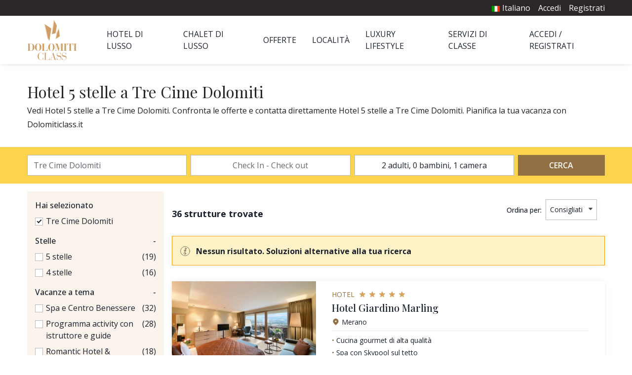

--- FILE ---
content_type: text/html; charset=UTF-8
request_url: https://www.dolomiticlass.it/tre-cime-dolomiti/hotel/5-stelle
body_size: 15276
content:
<!DOCTYPE html>
<html lang="it" dir="ltr">
<head>
    <meta charset="utf-8">
    <meta name="viewport" content="width=device-width, initial-scale=1">

    <!-- CSRF Token -->
    <meta name="csrf-token" content="5iEQ93K6Ih4uEX0BV4VNBcamwdQONGsQOXbpVNMN">

    <title>Hotel 5 stelle a Tre Cime Dolomiti - Vacanze Tre Cime Dolomiti</title>
    <meta name="description" property="description" content="Scopri Hotel 5 stelle a Tre Cime Dolomiti: Contatta direttamente e vedi le offerte Hotel 5 stelle a Tre Cime Dolomiti. Pianifica ora la tua vacanza con Dolomiticlass.it">
    
    <meta name="keywords" property="keywords" content="Tre Cime Dolomiti, hotel 4 stelle, hotel 5 stelle, vacanza di lusso, lusso, classe, Alto Adige, eventi tre cime dolomiti, sci, Dolomiti Superski, alta pusteria, tre cime/3 zinnen">
    

            <link rel="canonical" href="https://www.dolomiticlass.it/tre-cime-dolomiti/hotel/5-stelle">
    
    <meta property="og:url" content="https://www.dolomiticlass.it/tre-cime-dolomiti/hotel/5-stelle">
    <meta property="og:title" content="Hotel 5 stelle a Tre Cime Dolomiti - Vacanze Tre Cime Dolomiti">
    <meta property="og:description" content="Scopri Hotel 5 stelle a Tre Cime Dolomiti: Contatta direttamente e vedi le offerte Hotel 5 stelle a Tre Cime Dolomiti. Pianifica ora la tua vacanza con Dolomiticlass.it">
    <meta property="og:type" content="website">
    <meta property="og:site_name" content="Dolomiticlass.it">
    

    
    
            <link rel="alternate" hreflang="it" href="https://www.dolomiticlass.it/tre-cime-dolomiti/hotel/5-stelle" />
                    <link rel="alternate" hreflang="en" href="//www.dolomiticlass.com/three-peaks-dolomites/hotels/5-stars" />
                    <link rel="alternate" hreflang="de" href="//www.dolomiticlass.de/drei-zinnen-dolomiten/hotels/5-sterne" />
                    <link rel="alternate" hreflang="fr" href="//www.dolomiticlass.fr/tre-cime-dolomiti/hotel/5-etoiles" />
            
    <!-- Fonts -->
    <link rel="dns-prefetch" href="//fonts.gstatic.com">
            <link href="https://fonts.googleapis.com/css?family=Open+Sans:400,500,600,700|Playfair+Display:400,500&display=swap" rel="stylesheet">
    
    <link rel="apple-touch-icon" sizes="180x180" href="https://www.dolomiticlass.it/favicon/apple-touch-icon.png">
<link rel="icon" type="image/png" sizes="32x32" href="https://www.dolomiticlass.it/favicon/favicon-32x32.png">
<link rel="icon" type="image/png" sizes="16x16" href="https://www.dolomiticlass.it/favicon/favicon-16x16.png">
<link rel="manifest" href="https://www.dolomiticlass.it/favicon/site.webmanifest">
<link rel="mask-icon" href="https://www.dolomiticlass.it/favicon/safari-pinned-tab.svg" color="#937043">
<meta name="msapplication-TileColor" content="#937043">
<meta name="theme-color" content="#937043">
    <link rel="stylesheet" href="https://www.dolomiticlass.it/css/cookieconsent/cookieconsent.css" media="print" onload="this.media='all'">

<script>
    // Define dataLayer and the gtag function.
   
   window.dataLayer = window.dataLayer || [];
   function gtag() { dataLayer.push(arguments); }
   gtag('consent', 'default', {
     'ad_user_data': 'denied',
     'ad_personalization': 'denied',
     'ad_storage': 'denied',
     'analytics_storage': 'denied',
     'wait_for_update': 500,
   });
   
 </script>

<script  src="https://www.dolomiticlass.it/js/cookieconsent/cookieconsent.js"></script>
<script type="module" defer src="https://www.dolomiticlass.it/js/cookieconsent/cookieconsent-config.js"></script>

<!--- enable analytics when "analytics" category is selected --->
<script type="text/plain" data-category="analytics">
    gtag('consent', 'update', {
        'analytics_storage': 'granted',
    });
</script>

<!--- enable ads when "targeting" category is selected --->
<script type="text/plain" data-category="marketing">
    gtag('consent', 'update', {
        'ad_storage': 'granted',
        'ad_user_data': 'granted', 
        'ad_personalization': 'granted', 
    });
</script>    <!-- Styles -->
            <link href="/css/desktop.css?id=326cb80a1deebe1c5602" rel="stylesheet">
        <script>
    window.Laravel = {
        csrfToken: "5iEQ93K6Ih4uEX0BV4VNBcamwdQONGsQOXbpVNMN",
        locale: "it",
        baseURL: "https://www.dolomiticlass.it",
        termsURL: "//www.dolomiticlass.fr/privacy-e-policy-sui-cookie",
        loginURL: "//www.dolomiticlass.fr/login",
        extranetURL: "https://www.dolomiticlass.it/extranet",
        terms: "//www.dolomiticlass.fr/termini-condizioni-vendita",
    }
</script>
    <script>
        window.dataLayer = window.dataLayer || [];
            </script>
    <script>
        (function(w,d,s,l,i){w[l]=w[l]||[];w[l].push({'gtm.start': new Date().getTime(),event:'gtm.js'});
        var f=d.getElementsByTagName(s)[0], j=d.createElement(s),dl=l!='dataLayer'?'&l='+l:'';
        j.async=true;j.src= 'https://www.googletagmanager.com/gtm.js?id='+i+dl;f.parentNode.insertBefore(j,f);
        })(window,document,'script','dataLayer','GTM-M6VF4RF');
    </script>
    <script type="text/javascript">
    (function (m, a, g, n, e, w, s) {
        m[e] = m[e] || function () {
            (m[e].q = m[e].q || []).push([arguments[0], arguments[1], 1 * (new Date()).getTime()]);
        };
        w = a.createElement(g), s = a.getElementsByTagName(g)[0];
        w.async = 1;
        w.src = n;
        s.parentNode.insertBefore(w, s);
    })(window, document, 'script', '//dolomiticlass.mailmnsa.com/nl/mna1622556000000a3959.js', 'mna');
    mna('init', {"apikey":"f77g32cd562a","trackerhostname":"dolomiticlass.mailmnsa.com","cookiedomain":".dolomiticlass.it"});
</script>    </head>
<body>
    <script>
        function gtmPush() {
                    }
        addEventListener("load", gtmPush);
    </script>
    <noscript>
        <iframe
            src="https://www.googletagmanager.com/ns.html?id=GTM-M6VF4RF"
            height="0"
            width="0"
            style="display:none;visibility:hidden"
        ></iframe>
    </noscript>

    <div id="app">
                <div id="page" class="layout">
                            <div class="header relative flex flex-wrap shadow-lg ">
    <div class="w-full bg-gray-700">
        <div class="max-w-max w-full flex max-w-max mx-auto justify-end py-1">
            <ul class="flex text-white">
                                    <li class="mr-4 relative">
                        <button onclick="langMenu.toggle()" class="text-white">
                            <img src="https://www.dolomiticlass.it/images/locale/it.png" width="24" height="24" class="inline" style="width: 18px; height: auto; margin-bottom: 2px;">
                            <span>Italiano</span>
                        </button>
                        <ul id="js-lang-menu" class="absolute hidden right-0 py-2 px-4 bg-white text-center border langMenu" style="top: 100%; width: 150px;">
                                                            <li>
                                    <a class="text-cta" href="//www.dolomiticlass.com/three-peaks-dolomites/hotels/5-stars">
                                        <img src="https://www.dolomiticlass.it/images/locale/en.png" width="24" height="24" class="inline" style="width: 18px; height: auto;">
                                        <span>English</span>
                                    </a>
                                </li>
                                                            <li>
                                    <a class="text-cta" href="//www.dolomiticlass.de/drei-zinnen-dolomiten/hotels/5-sterne">
                                        <img src="https://www.dolomiticlass.it/images/locale/de.png" width="24" height="24" class="inline" style="width: 18px; height: auto;">
                                        <span>Deutsch</span>
                                    </a>
                                </li>
                                                            <li>
                                    <a class="text-cta" href="//www.dolomiticlass.fr/tre-cime-dolomiti/hotel/5-etoiles">
                                        <img src="https://www.dolomiticlass.it/images/locale/fr.png" width="24" height="24" class="inline" style="width: 18px; height: auto;">
                                        <span>Français</span>
                                    </a>
                                </li>
                                                    </ul>
                    </li>
                                                    <li class="mr-4"><a href="https://www.dolomiticlass.it/login">Accedi</a></li>
                    <li><a href="https://www.dolomiticlass.it/registrati">Registrati</a></li>
                            </ul>
        </div>
    </div>
    <div class="max-w-max w-full flex max-w-max mx-auto">
        <div class="header__logo flex items-center my-2 ml-4 md:mr-8 xl:ml-0">
            <a href="https://www.dolomiticlass.it" title=" home">
                                    <img class="mr-3" src="https://www.dolomiticlass.it/images/logo.png" alt="logo Dolomiticlass.it" width="202" height="164" style=" width: 101px; height: auto;" />
                            </a>
        </div>
        <div class="flex flex-1 justify-end">
            <nav id="menu" class="menu w-full py-2 items-center text-gray-900">
            <ul class="flex items-center h-full justify-between py-4">
            <li  id="1" class="px-4" >
      <a class="uppercase" href="https://www.dolomiticlass.it/hotel-di-lusso">Hotel di lusso</a>
  </li>
  <li  id="15" class="px-4" >
      <a class="uppercase" href="https://www.dolomiticlass.it/chalet">Chalet di lusso</a>
  </li>
  <li  id="2" class="px-4" >
      <a class="uppercase" href="https://www.dolomiticlass.it/offerte-pacchetti-vacanza">Offerte</a>
  </li>
  <li  id="3" class="px-4" >
      <a class="uppercase" href="https://www.dolomiticlass.it/destinazioni-di-lusso-sulle-dolomiti">Località</a>
  </li>
  <li  id="4" class="px-4" >
      <a class="uppercase" href="https://www.dolomiticlass.it/luxury-lifestyle">Luxury Lifestyle</a>
  </li>
  <li  id="5" class="px-4" >
      <a class="uppercase" href="https://www.dolomiticlass.it/servizi-di-classe">Servizi di classe</a>
  </li>
  <li  id="16" class="px-4  pr-0" >
      <a class="uppercase" href="https://www.dolomiticlass.it/login">Accedi / Registrati</a>
  </li>
        </ul>
        <div class="menu__tabs-children">
                                                                                        </div>
    </nav>

        </div>
    </div>
</div>
                        <main class="main h-full ">
                            <div class="max-w-max mx-auto w-full  my-4 md:my-8 px-4 xl:px-0 xs:px-8 ">
            <h1 class="title --left">
                Hotel 5 stelle a Tre Cime Dolomiti
                            </h1>
            <div class=" prose ">
                Vedi Hotel 5 stelle a Tre Cime Dolomiti. Confronta le offerte e contatta direttamente Hotel 5 stelle a Tre Cime Dolomiti. Pianifica la tua vacanza con Dolomiticlass.it
                
            </div>
        </div>
        <div class="searchVacation bg-svc sticky top-0 z-30">
                    <div class="max-w-max mx-auto w-full py-2 px-4 xl:px-0">
                <hotel action="https://www.dolomiticlass.it/hotel-di-lusso">
                                            <input type="hidden" name="types[]" value="6">
                                                                <input type="hidden" name="stars[]" value="7">
                                    </hotel>
            </div>
            </div>
    <div class="flex flex-wrap max-w-max mx-auto px-4 xs:px-8 xl:px-0 py-4 md:pb-8">
                                    <div class="w-1/4 searchVacation">
                    <filters
                        :services="[{&quot;id&quot;:1,&quot;title&quot;:&quot;Spa e Centro Benessere&quot;,&quot;properties_count&quot;:32,&quot;selected&quot;:false},{&quot;id&quot;:4,&quot;title&quot;:&quot;Programma activity con istruttore e guide&quot;,&quot;properties_count&quot;:28,&quot;selected&quot;:false},{&quot;id&quot;:8,&quot;title&quot;:&quot;Romantic Hotel &amp; Honeymoon&quot;,&quot;properties_count&quot;:18,&quot;selected&quot;:false},{&quot;id&quot;:10,&quot;title&quot;:&quot;Design &amp; Lifestyle&quot;,&quot;properties_count&quot;:21,&quot;selected&quot;:false},{&quot;id&quot;:5,&quot;title&quot;:&quot;Hotel sulle piste&quot;,&quot;properties_count&quot;:10,&quot;selected&quot;:false},{&quot;id&quot;:7,&quot;title&quot;:&quot;Family Hotel&quot;,&quot;properties_count&quot;:12,&quot;selected&quot;:false},{&quot;id&quot;:11,&quot;title&quot;:&quot;History &amp; Art&quot;,&quot;properties_count&quot;:5,&quot;selected&quot;:false},{&quot;id&quot;:3,&quot;title&quot;:&quot;Ristorante Gourmet \/ Cantine e Vini raffinati&quot;,&quot;properties_count&quot;:28,&quot;selected&quot;:false},{&quot;id&quot;:2,&quot;title&quot;:&quot;Salute, Benessere e Medical Center&quot;,&quot;properties_count&quot;:12,&quot;selected&quot;:false},{&quot;id&quot;:9,&quot;title&quot;:&quot;Location e Servizi per Matrimoni&quot;,&quot;properties_count&quot;:4,&quot;selected&quot;:false},{&quot;id&quot;:6,&quot;title&quot;:&quot;Golf Club&quot;,&quot;properties_count&quot;:11,&quot;selected&quot;:false}]"
                        :amenities="{&quot;Accoglienza e reception&quot;:[{&quot;id&quot;:1,&quot;title&quot;:&quot;Reception aperta 24 h&quot;,&quot;category&quot;:&quot;Accoglienza e reception&quot;,&quot;properties_count&quot;:17,&quot;selected&quot;:false},{&quot;id&quot;:112,&quot;title&quot;:&quot;Check in anticipato&quot;,&quot;category&quot;:&quot;Accoglienza e reception&quot;,&quot;properties_count&quot;:21,&quot;selected&quot;:false},{&quot;id&quot;:115,&quot;title&quot;:&quot;Late check out disponibile&quot;,&quot;category&quot;:&quot;Accoglienza e reception&quot;,&quot;properties_count&quot;:28,&quot;selected&quot;:false}],&quot;Servizi generali&quot;:[{&quot;id&quot;:3,&quot;title&quot;:&quot;Bancomat\/ATM&quot;,&quot;category&quot;:&quot;Servizi generali&quot;,&quot;properties_count&quot;:27,&quot;selected&quot;:false},{&quot;id&quot;:28,&quot;title&quot;:&quot;Ascensori&quot;,&quot;category&quot;:&quot;Servizi generali&quot;,&quot;properties_count&quot;:35,&quot;selected&quot;:false},{&quot;id&quot;:54,&quot;title&quot;:&quot;Cassetta di sicurezza&quot;,&quot;category&quot;:&quot;Servizi generali&quot;,&quot;properties_count&quot;:29,&quot;selected&quot;:false},{&quot;id&quot;:87,&quot;title&quot;:&quot;Maggiordomo&quot;,&quot;category&quot;:&quot;Servizi generali&quot;,&quot;properties_count&quot;:5,&quot;selected&quot;:false},{&quot;id&quot;:98,&quot;title&quot;:&quot;Servizio di assistenza medica&quot;,&quot;category&quot;:&quot;Servizi generali&quot;,&quot;properties_count&quot;:10,&quot;selected&quot;:false},{&quot;id&quot;:123,&quot;title&quot;:&quot;Adults only&quot;,&quot;category&quot;:&quot;Servizi generali&quot;,&quot;properties_count&quot;:6,&quot;selected&quot;:false},{&quot;id&quot;:132,&quot;title&quot;:&quot;Camere comunicanti&quot;,&quot;category&quot;:&quot;Servizi generali&quot;,&quot;properties_count&quot;:16,&quot;selected&quot;:false},{&quot;id&quot;:148,&quot;title&quot;:&quot;Struttura non fumatori&quot;,&quot;category&quot;:&quot;Servizi generali&quot;,&quot;properties_count&quot;:22,&quot;selected&quot;:false},{&quot;id&quot;:285,&quot;title&quot;:&quot;Motociclisti benvenuti&quot;,&quot;category&quot;:&quot;Servizi generali&quot;,&quot;properties_count&quot;:22,&quot;selected&quot;:false},{&quot;id&quot;:603,&quot;title&quot;:&quot;Area fumatori&quot;,&quot;category&quot;:&quot;Servizi generali&quot;,&quot;properties_count&quot;:17,&quot;selected&quot;:false}],&quot;Famiglie e bambini&quot;:[{&quot;id&quot;:110,&quot;title&quot;:&quot;Parco giochi&quot;,&quot;category&quot;:&quot;Famiglie e bambini&quot;,&quot;properties_count&quot;:15,&quot;selected&quot;:false},{&quot;id&quot;:111,&quot;title&quot;:&quot;Baby club&quot;,&quot;category&quot;:&quot;Famiglie e bambini&quot;,&quot;properties_count&quot;:10,&quot;selected&quot;:false},{&quot;id&quot;:124,&quot;title&quot;:&quot;Struttura per famiglie&quot;,&quot;category&quot;:&quot;Famiglie e bambini&quot;,&quot;properties_count&quot;:15,&quot;selected&quot;:false},{&quot;id&quot;:604,&quot;title&quot;:&quot;Solo per famiglie&quot;,&quot;category&quot;:&quot;Famiglie e bambini&quot;,&quot;properties_count&quot;:1,&quot;selected&quot;:false}],&quot;Spazi all&#039;aperto&quot;:[{&quot;id&quot;:8,&quot;title&quot;:&quot;Area Picnic&quot;,&quot;category&quot;:&quot;Spazi all&#039;aperto&quot;,&quot;properties_count&quot;:15,&quot;selected&quot;:false},{&quot;id&quot;:80,&quot;title&quot;:&quot;Griglia per il barbecue&quot;,&quot;category&quot;:&quot;Spazi all&#039;aperto&quot;,&quot;properties_count&quot;:4,&quot;selected&quot;:false},{&quot;id&quot;:605,&quot;title&quot;:&quot;Giardino&quot;,&quot;category&quot;:&quot;Spazi all&#039;aperto&quot;,&quot;properties_count&quot;:29,&quot;selected&quot;:false},{&quot;id&quot;:606,&quot;title&quot;:&quot;Terrazza&quot;,&quot;category&quot;:&quot;Spazi all&#039;aperto&quot;,&quot;properties_count&quot;:27,&quot;selected&quot;:false}],&quot;Business&quot;:[{&quot;id&quot;:25,&quot;title&quot;:&quot;Sala congressi&quot;,&quot;category&quot;:&quot;Business&quot;,&quot;properties_count&quot;:10,&quot;selected&quot;:false},{&quot;id&quot;:128,&quot;title&quot;:&quot;Business center&quot;,&quot;category&quot;:&quot;Business&quot;,&quot;properties_count&quot;:8,&quot;selected&quot;:false}],&quot;Servizi ed extra&quot;:[{&quot;id&quot;:17,&quot;title&quot;:&quot;Servizio noleggio auto&quot;,&quot;category&quot;:&quot;Servizi ed extra&quot;,&quot;properties_count&quot;:7,&quot;selected&quot;:false},{&quot;id&quot;:160,&quot;title&quot;:&quot;Servizio elicottero&quot;,&quot;category&quot;:&quot;Servizi ed extra&quot;,&quot;properties_count&quot;:11,&quot;selected&quot;:false}],&quot;Pagamenti&quot;:[{&quot;id&quot;:184,&quot;title&quot;:&quot;Carta di debito&quot;,&quot;category&quot;:&quot;Pagamenti&quot;,&quot;properties_count&quot;:21,&quot;selected&quot;:false},{&quot;id&quot;:186,&quot;title&quot;:&quot;Carta di credito&quot;,&quot;category&quot;:&quot;Pagamenti&quot;,&quot;properties_count&quot;:36,&quot;selected&quot;:false}],&quot;Ristorazione&quot;:[{&quot;id&quot;:52,&quot;title&quot;:&quot;Ristorante&quot;,&quot;category&quot;:&quot;Ristorazione&quot;,&quot;properties_count&quot;:34,&quot;selected&quot;:false},{&quot;id&quot;:95,&quot;title&quot;:&quot;Cibo halal disponibile&quot;,&quot;category&quot;:&quot;Ristorazione&quot;,&quot;properties_count&quot;:8,&quot;selected&quot;:false},{&quot;id&quot;:96,&quot;title&quot;:&quot;Cibo kosher disponibile&quot;,&quot;category&quot;:&quot;Ristorazione&quot;,&quot;properties_count&quot;:4,&quot;selected&quot;:false},{&quot;id&quot;:126,&quot;title&quot;:&quot;Servizio catering&quot;,&quot;category&quot;:&quot;Ristorazione&quot;,&quot;properties_count&quot;:6,&quot;selected&quot;:false},{&quot;id&quot;:127,&quot;title&quot;:&quot;Colazione inclusa&quot;,&quot;category&quot;:&quot;Ristorazione&quot;,&quot;properties_count&quot;:26,&quot;selected&quot;:false},{&quot;id&quot;:130,&quot;title&quot;:&quot;Cena privata per gruppi&quot;,&quot;category&quot;:&quot;Ristorazione&quot;,&quot;properties_count&quot;:12,&quot;selected&quot;:false},{&quot;id&quot;:175,&quot;title&quot;:&quot;Cucina per celiaci&quot;,&quot;category&quot;:&quot;Ristorazione&quot;,&quot;properties_count&quot;:31,&quot;selected&quot;:false},{&quot;id&quot;:176,&quot;title&quot;:&quot;Cucina per diabetici&quot;,&quot;category&quot;:&quot;Ristorazione&quot;,&quot;properties_count&quot;:15,&quot;selected&quot;:false},{&quot;id&quot;:177,&quot;title&quot;:&quot;Cucina senza lattosio&quot;,&quot;category&quot;:&quot;Ristorazione&quot;,&quot;properties_count&quot;:27,&quot;selected&quot;:false},{&quot;id&quot;:178,&quot;title&quot;:&quot;Cucina vegana&quot;,&quot;category&quot;:&quot;Ristorazione&quot;,&quot;properties_count&quot;:23,&quot;selected&quot;:false},{&quot;id&quot;:179,&quot;title&quot;:&quot;Cucina vegetariana&quot;,&quot;category&quot;:&quot;Ristorazione&quot;,&quot;properties_count&quot;:32,&quot;selected&quot;:false}],&quot;Altri servizi&quot;:[{&quot;id&quot;:55,&quot;title&quot;:&quot;Servizio security&quot;,&quot;category&quot;:&quot;Altri servizi&quot;,&quot;properties_count&quot;:7,&quot;selected&quot;:false}],&quot;Piscine, spa e benessere&quot;:[{&quot;id&quot;:30,&quot;title&quot;:&quot;Palestra&quot;,&quot;category&quot;:&quot;Piscine, spa e benessere&quot;,&quot;properties_count&quot;:31,&quot;selected&quot;:false},{&quot;id&quot;:48,&quot;title&quot;:&quot;Piscina&quot;,&quot;category&quot;:&quot;Piscine, spa e benessere&quot;,&quot;properties_count&quot;:34,&quot;selected&quot;:false},{&quot;id&quot;:171,&quot;title&quot;:&quot;Spa&quot;,&quot;category&quot;:&quot;Piscine, spa e benessere&quot;,&quot;properties_count&quot;:31,&quot;selected&quot;:false},{&quot;id&quot;:172,&quot;title&quot;:&quot;Beauty farm&quot;,&quot;category&quot;:&quot;Piscine, spa e benessere&quot;,&quot;properties_count&quot;:28,&quot;selected&quot;:false},{&quot;id&quot;:173,&quot;title&quot;:&quot;Sauna&quot;,&quot;category&quot;:&quot;Piscine, spa e benessere&quot;,&quot;properties_count&quot;:33,&quot;selected&quot;:false},{&quot;id&quot;:174,&quot;title&quot;:&quot;Piscina per bambini&quot;,&quot;category&quot;:&quot;Piscine, spa e benessere&quot;,&quot;properties_count&quot;:15,&quot;selected&quot;:false}],&quot;Trasporti&quot;:[{&quot;id&quot;:105,&quot;title&quot;:&quot;Servizi di trasporto locale&quot;,&quot;category&quot;:&quot;Trasporti&quot;,&quot;properties_count&quot;:24,&quot;selected&quot;:false},{&quot;id&quot;:141,&quot;title&quot;:&quot;Navetta aeroportuale&quot;,&quot;category&quot;:&quot;Trasporti&quot;,&quot;properties_count&quot;:20,&quot;selected&quot;:false}],&quot;Parcheggio&quot;:[{&quot;id&quot;:34,&quot;title&quot;:&quot;Parcheggio gratuito&quot;,&quot;category&quot;:&quot;Parcheggio&quot;,&quot;properties_count&quot;:27,&quot;selected&quot;:false},{&quot;id&quot;:41,&quot;title&quot;:&quot;Parcheggio coperto&quot;,&quot;category&quot;:&quot;Parcheggio&quot;,&quot;properties_count&quot;:32,&quot;selected&quot;:false},{&quot;id&quot;:47,&quot;title&quot;:&quot;Parcheggio&quot;,&quot;category&quot;:&quot;Parcheggio&quot;,&quot;properties_count&quot;:30,&quot;selected&quot;:false},{&quot;id&quot;:107,&quot;title&quot;:&quot;Parcheggio per moto&quot;,&quot;category&quot;:&quot;Parcheggio&quot;,&quot;properties_count&quot;:18,&quot;selected&quot;:false},{&quot;id&quot;:109,&quot;title&quot;:&quot;Parcheggio corriera&quot;,&quot;category&quot;:&quot;Parcheggio&quot;,&quot;properties_count&quot;:2,&quot;selected&quot;:false},{&quot;id&quot;:129,&quot;title&quot;:&quot;Parcheggio custodito&quot;,&quot;category&quot;:&quot;Parcheggio&quot;,&quot;properties_count&quot;:8,&quot;selected&quot;:false},{&quot;id&quot;:150,&quot;title&quot;:&quot;Ricarica per auto elettriche&quot;,&quot;category&quot;:&quot;Parcheggio&quot;,&quot;properties_count&quot;:32,&quot;selected&quot;:false}],&quot;Accessibilit\u00e0&quot;:[{&quot;id&quot;:38,&quot;title&quot;:&quot;Senza barriere architettoniche&quot;,&quot;category&quot;:&quot;Accessibilit\u00e0&quot;,&quot;properties_count&quot;:17,&quot;selected&quot;:false}],&quot;Servizi di pulizia&quot;:[{&quot;id&quot;:39,&quot;title&quot;:&quot;Pulizia giornaliera&quot;,&quot;category&quot;:&quot;Servizi di pulizia&quot;,&quot;properties_count&quot;:30,&quot;selected&quot;:false},{&quot;id&quot;:43,&quot;title&quot;:&quot;Servizio lavanderia&quot;,&quot;category&quot;:&quot;Servizi di pulizia&quot;,&quot;properties_count&quot;:31,&quot;selected&quot;:false}],&quot;Animali&quot;:[{&quot;id&quot;:116,&quot;title&quot;:&quot;Servizio di pet sitting&quot;,&quot;category&quot;:&quot;Animali&quot;,&quot;properties_count&quot;:8,&quot;selected&quot;:false},{&quot;id&quot;:125,&quot;title&quot;:&quot;Animali ammessi&quot;,&quot;category&quot;:&quot;Animali&quot;,&quot;properties_count&quot;:30,&quot;selected&quot;:false}],&quot;Sport e attivit\u00e0&quot;:[{&quot;id&quot;:163,&quot;title&quot;:&quot;Centro fitness&quot;,&quot;category&quot;:&quot;Sport e attivit\u00e0&quot;,&quot;properties_count&quot;:23,&quot;selected&quot;:false},{&quot;id&quot;:192,&quot;title&quot;:&quot;Alpinismo&quot;,&quot;category&quot;:&quot;Sport e attivit\u00e0&quot;,&quot;properties_count&quot;:29,&quot;selected&quot;:false},{&quot;id&quot;:196,&quot;title&quot;:&quot;Arrampicata&quot;,&quot;category&quot;:&quot;Sport e attivit\u00e0&quot;,&quot;properties_count&quot;:23,&quot;selected&quot;:false},{&quot;id&quot;:200,&quot;title&quot;:&quot;Campo da golf&quot;,&quot;category&quot;:&quot;Sport e attivit\u00e0&quot;,&quot;properties_count&quot;:23,&quot;selected&quot;:false},{&quot;id&quot;:204,&quot;title&quot;:&quot;Campo da tennis&quot;,&quot;category&quot;:&quot;Sport e attivit\u00e0&quot;,&quot;properties_count&quot;:28,&quot;selected&quot;:false},{&quot;id&quot;:208,&quot;title&quot;:&quot;Itinerari a piedi&quot;,&quot;category&quot;:&quot;Sport e attivit\u00e0&quot;,&quot;properties_count&quot;:34,&quot;selected&quot;:false},{&quot;id&quot;:216,&quot;title&quot;:&quot;Maneggio\/Equitazione&quot;,&quot;category&quot;:&quot;Sport e attivit\u00e0&quot;,&quot;properties_count&quot;:26,&quot;selected&quot;:false},{&quot;id&quot;:220,&quot;title&quot;:&quot;Noleggio barche&quot;,&quot;category&quot;:&quot;Sport e attivit\u00e0&quot;,&quot;properties_count&quot;:3,&quot;selected&quot;:false},{&quot;id&quot;:224,&quot;title&quot;:&quot;Percorsi trekking&quot;,&quot;category&quot;:&quot;Sport e attivit\u00e0&quot;,&quot;properties_count&quot;:33,&quot;selected&quot;:false},{&quot;id&quot;:251,&quot;title&quot;:&quot;Rafting&quot;,&quot;category&quot;:&quot;Sport e attivit\u00e0&quot;,&quot;properties_count&quot;:12,&quot;selected&quot;:false},{&quot;id&quot;:263,&quot;title&quot;:&quot;Tiro con l&#039;arco&quot;,&quot;category&quot;:&quot;Sport e attivit\u00e0&quot;,&quot;properties_count&quot;:6,&quot;selected&quot;:false}],&quot;Internet&quot;:[{&quot;id&quot;:142,&quot;title&quot;:&quot;Wi-Fi gratuito&quot;,&quot;category&quot;:&quot;Internet&quot;,&quot;properties_count&quot;:36,&quot;selected&quot;:false}],&quot;Sci&quot;:[{&quot;id&quot;:232,&quot;title&quot;:&quot;Piste da sci\/impianti&quot;,&quot;category&quot;:&quot;Sci&quot;,&quot;properties_count&quot;:25,&quot;selected&quot;:false},{&quot;id&quot;:236,&quot;title&quot;:&quot;Deposito sci&quot;,&quot;category&quot;:&quot;Sci&quot;,&quot;properties_count&quot;:27,&quot;selected&quot;:false},{&quot;id&quot;:237,&quot;title&quot;:&quot;Dolomiti Superski&quot;,&quot;category&quot;:&quot;Sci&quot;,&quot;properties_count&quot;:17,&quot;selected&quot;:false},{&quot;id&quot;:241,&quot;title&quot;:&quot;Noleggio sci&quot;,&quot;category&quot;:&quot;Sci&quot;,&quot;properties_count&quot;:23,&quot;selected&quot;:false},{&quot;id&quot;:245,&quot;title&quot;:&quot;Ski service&quot;,&quot;category&quot;:&quot;Sci&quot;,&quot;properties_count&quot;:12,&quot;selected&quot;:false},{&quot;id&quot;:246,&quot;title&quot;:&quot;Skibus gratuito&quot;,&quot;category&quot;:&quot;Sci&quot;,&quot;properties_count&quot;:20,&quot;selected&quot;:false},{&quot;id&quot;:255,&quot;title&quot;:&quot;Sci di fondo&quot;,&quot;category&quot;:&quot;Sci&quot;,&quot;properties_count&quot;:21,&quot;selected&quot;:false},{&quot;id&quot;:259,&quot;title&quot;:&quot;Snowboard&quot;,&quot;category&quot;:&quot;Sci&quot;,&quot;properties_count&quot;:25,&quot;selected&quot;:false}],&quot;Bici\/MTB\/e-bike&quot;:[{&quot;id&quot;:275,&quot;title&quot;:&quot;Percorsi in mountain bike\/bici&quot;,&quot;category&quot;:&quot;Bici\/MTB\/e-bike&quot;,&quot;properties_count&quot;:34,&quot;selected&quot;:false},{&quot;id&quot;:279,&quot;title&quot;:&quot;Ciclisti benvenuti&quot;,&quot;category&quot;:&quot;Bici\/MTB\/e-bike&quot;,&quot;properties_count&quot;:31,&quot;selected&quot;:false},{&quot;id&quot;:281,&quot;title&quot;:&quot;Noleggio bici&quot;,&quot;category&quot;:&quot;Bici\/MTB\/e-bike&quot;,&quot;properties_count&quot;:34,&quot;selected&quot;:false}],&quot;Posizione&quot;:[{&quot;id&quot;:287,&quot;title&quot;:&quot;Posizione centrale&quot;,&quot;category&quot;:&quot;Posizione&quot;,&quot;properties_count&quot;:16,&quot;selected&quot;:false},{&quot;id&quot;:288,&quot;title&quot;:&quot;Posizione tranquilla&quot;,&quot;category&quot;:&quot;Posizione&quot;,&quot;properties_count&quot;:25,&quot;selected&quot;:false}]}"
                        :stars="[{&quot;id&quot;:4,&quot;count&quot;:16,&quot;title&quot;:&quot;4 stelle&quot;,&quot;selected&quot;:false},{&quot;id&quot;:5,&quot;count&quot;:19,&quot;title&quot;:&quot;5 stelle&quot;,&quot;selected&quot;:false}]"
                    ></filters>
                </div>
                                    <div class=" w-3/4  flex flex-wrap content-start">
                                    <div class="flex flex-wrap w-full">
                        <div class="flex-1 self-center">
                            <strong class="text-lg">36 strutture trovate</strong>
                        </div>
                        <div class="flex-1">
                            <sort selected="" :criteria="{&quot;ranking&quot;:&quot;Consigliati&quot;,&quot;min_price_asc&quot;:&quot;Prezzo pi\u00f9 basso&quot;,&quot;min_price&quot;:&quot;Prezzo pi\u00f9 alto&quot;}"></sort>
                        </div>
                    </div>
                                                                    <div class="bg-yellow-100 border border-yellow-500 text-gray-900 font-bold p-4 w-full mb-4 md:mb-8" role="warning">
    <img src="https://www.dolomiticlass.it/images/info.svg" width="20" height="20" class="inline-block align-middle mr-2">
        	<span class="align-middle">Nessun risultato. Soluzioni alternative alla tua ricerca</span>
    </div>                                                                                                        <div class="w-full mb-8">
                                <div class="card card--horizontal overflow-hidden shadow-lg relative ">
    <div class="card__left">
                <div class="card__image relative">
                            <a href="https://www.dolomiticlass.it/merano/giardino-marling" target="_blank">
        <picture>                
                    <source media="(max-width: 420px)" data-srcset="https://www.dolomiticlass.it/storage/property/6350/conversions/stanza_panoramica_marling_giardino_hotel_marlengo-phone-webp.webp" type="image/webp">
            <source media="(max-width: 420px)" data-srcset="https://www.dolomiticlass.it/storage/property/6350/conversions/stanza_panoramica_marling_giardino_hotel_marlengo-phone.jpg" />
                            <source media="(min-width: 769px)" data-srcset="https://www.dolomiticlass.it/storage/property/6350/conversions/stanza_panoramica_marling_giardino_hotel_marlengo-desktop-webp.webp" type="image/webp">
            <source media="(min-width: 769px)" srcset="https://www.dolomiticlass.it/storage/property/6350/conversions/stanza_panoramica_marling_giardino_hotel_marlengo-desktop.jpg" />
                            <source media="(min-width: 421px)" data-srcset="https://www.dolomiticlass.it/storage/property/6350/conversions/stanza_panoramica_marling_giardino_hotel_marlengo-tablet-webp.webp" type="image/webp">
            <source media="(min-width: 421px)" data-srcset="https://www.dolomiticlass.it/storage/property/6350/conversions/stanza_panoramica_marling_giardino_hotel_marlengo-tablet.jpg" />
                
                    <img class="w-full lazyload" src="https://www.dolomiticlass.it/images/placeholders/placeholder.jpg" data-src="https://www.dolomiticlass.it/storage/property/6350/conversions/stanza_panoramica_marling_giardino_hotel_marlengo-tablet.jpg"  alt="Hotel Giardino Marling - cover"  width="1024" height="576" />
            </picture>
    </a>
                    </div>
                    <div class="flex content-center flex-wrap pl-4 pt-4">
            </div>
            </div>
    <div class="card__right">
        <div class="flex items-center">
    <strong class="text-cta text-sm font-normal uppercase mr-2">Hotel</strong>
        <span class="stars inline">    
                                            <svg class="w-4 h-4 inline text-light-brown" xmlns="http://www.w3.org/2000/svg" class="h-5 w-5" viewBox="0 0 20 20" fill="currentColor">
  <path d="M9.049 2.927c.3-.921 1.603-.921 1.902 0l1.07 3.292a1 1 0 00.95.69h3.462c.969 0 1.371 1.24.588 1.81l-2.8 2.034a1 1 0 00-.364 1.118l1.07 3.292c.3.921-.755 1.688-1.54 1.118l-2.8-2.034a1 1 0 00-1.175 0l-2.8 2.034c-.784.57-1.838-.197-1.539-1.118l1.07-3.292a1 1 0 00-.364-1.118L2.98 8.72c-.783-.57-.38-1.81.588-1.81h3.461a1 1 0 00.951-.69l1.07-3.292z" />
</svg>                                                                <svg class="w-4 h-4 inline text-light-brown" xmlns="http://www.w3.org/2000/svg" class="h-5 w-5" viewBox="0 0 20 20" fill="currentColor">
  <path d="M9.049 2.927c.3-.921 1.603-.921 1.902 0l1.07 3.292a1 1 0 00.95.69h3.462c.969 0 1.371 1.24.588 1.81l-2.8 2.034a1 1 0 00-.364 1.118l1.07 3.292c.3.921-.755 1.688-1.54 1.118l-2.8-2.034a1 1 0 00-1.175 0l-2.8 2.034c-.784.57-1.838-.197-1.539-1.118l1.07-3.292a1 1 0 00-.364-1.118L2.98 8.72c-.783-.57-.38-1.81.588-1.81h3.461a1 1 0 00.951-.69l1.07-3.292z" />
</svg>                                                                <svg class="w-4 h-4 inline text-light-brown" xmlns="http://www.w3.org/2000/svg" class="h-5 w-5" viewBox="0 0 20 20" fill="currentColor">
  <path d="M9.049 2.927c.3-.921 1.603-.921 1.902 0l1.07 3.292a1 1 0 00.95.69h3.462c.969 0 1.371 1.24.588 1.81l-2.8 2.034a1 1 0 00-.364 1.118l1.07 3.292c.3.921-.755 1.688-1.54 1.118l-2.8-2.034a1 1 0 00-1.175 0l-2.8 2.034c-.784.57-1.838-.197-1.539-1.118l1.07-3.292a1 1 0 00-.364-1.118L2.98 8.72c-.783-.57-.38-1.81.588-1.81h3.461a1 1 0 00.951-.69l1.07-3.292z" />
</svg>                                                                <svg class="w-4 h-4 inline text-light-brown" xmlns="http://www.w3.org/2000/svg" class="h-5 w-5" viewBox="0 0 20 20" fill="currentColor">
  <path d="M9.049 2.927c.3-.921 1.603-.921 1.902 0l1.07 3.292a1 1 0 00.95.69h3.462c.969 0 1.371 1.24.588 1.81l-2.8 2.034a1 1 0 00-.364 1.118l1.07 3.292c.3.921-.755 1.688-1.54 1.118l-2.8-2.034a1 1 0 00-1.175 0l-2.8 2.034c-.784.57-1.838-.197-1.539-1.118l1.07-3.292a1 1 0 00-.364-1.118L2.98 8.72c-.783-.57-.38-1.81.588-1.81h3.461a1 1 0 00.951-.69l1.07-3.292z" />
</svg>                                                                <svg class="w-4 h-4 inline text-light-brown" xmlns="http://www.w3.org/2000/svg" class="h-5 w-5" viewBox="0 0 20 20" fill="currentColor">
  <path d="M9.049 2.927c.3-.921 1.603-.921 1.902 0l1.07 3.292a1 1 0 00.95.69h3.462c.969 0 1.371 1.24.588 1.81l-2.8 2.034a1 1 0 00-.364 1.118l1.07 3.292c.3.921-.755 1.688-1.54 1.118l-2.8-2.034a1 1 0 00-1.175 0l-2.8 2.034c-.784.57-1.838-.197-1.539-1.118l1.07-3.292a1 1 0 00-.364-1.118L2.98 8.72c-.783-.57-.38-1.81.588-1.81h3.461a1 1 0 00.951-.69l1.07-3.292z" />
</svg>                            </span>
    </div>
<h2 class="card__title text-xl font-medium truncate my-1">
    <a href="https://www.dolomiticlass.it/merano/giardino-marling" target="_blank">Hotel Giardino Marling</a>
</h2>
<span class="font-normal block mb-2 text-sm">
    <svg class="w-4 h-4 inline text-cta" xmlns="http://www.w3.org/2000/svg" class="h-5 w-5" viewBox="0 0 20 20" fill="currentColor">
    <path fill-rule="evenodd" d="M5.05 4.05a7 7 0 119.9 9.9L10 18.9l-4.95-4.95a7 7 0 010-9.9zM10 11a2 2 0 100-4 2 2 0 000 4z" clip-rule="evenodd" />
</svg>    <span class="align-middle">Merano</span>
</span>
<hr>
<div class="flex mt-2">
    <div class="w-2/3">
                    <ul class="list-cta text-sm">
                                    <li class="pb-1">Cucina gourmet di alta qualità</li>
                                    <li class="pb-1">Spa con Skypool sul tetto</li>
                                    <li class="pb-1">Boutique hotel dagli ambienti ricchi di stimoli</li>
                            </ul>
            </div>
    <div class="w-1/3 text-right">
                    <div class="text-right self-end">
                            </div>
            </div>
</div>
<div class="flex mt-4">
    <div class="hidden md:inline md:flex-1">
        <span class="text-sm text-green-600 cursor-pointer  font-bold" onclick="animateElement('js-vue-rangeDate-5','shake',1000,0);return false;" >Inserisci le date e ottieni l&#039;offerta migliore direttamente dall&#039;hotel</span>
    </div>
    <div class="md:flex-1 text-right">
        <a class="btn btn__cta float-right" href="https://www.dolomiticlass.it/merano/giardino-marling" target="_blank">Vedi alloggio</a>
    </div>
</div>
    </div>
</div>
                            </div>
                                                                                                                                                                                <div class="w-full mb-8">
                                <div class="card card--horizontal overflow-hidden shadow-lg relative ">
    <div class="card__left">
                <div class="card__image relative">
                            <a href="https://www.dolomiticlass.it/bressanone/my-arbor-plose-wellness-hotel" target="_blank">
        <picture>                
                    <source media="(max-width: 420px)" data-srcset="https://www.dolomiticlass.it/storage/property/28241/conversions/Esterno_Invernale_Natura_My_Arbor_Hotel_Bressanone_BP-phone-webp.webp" type="image/webp">
            <source media="(max-width: 420px)" data-srcset="https://www.dolomiticlass.it/storage/property/28241/conversions/Esterno_Invernale_Natura_My_Arbor_Hotel_Bressanone_BP-phone.jpg" />
                            <source media="(min-width: 769px)" data-srcset="https://www.dolomiticlass.it/storage/property/28241/conversions/Esterno_Invernale_Natura_My_Arbor_Hotel_Bressanone_BP-desktop-webp.webp" type="image/webp">
            <source media="(min-width: 769px)" srcset="https://www.dolomiticlass.it/storage/property/28241/conversions/Esterno_Invernale_Natura_My_Arbor_Hotel_Bressanone_BP-desktop.jpg" />
                            <source media="(min-width: 421px)" data-srcset="https://www.dolomiticlass.it/storage/property/28241/conversions/Esterno_Invernale_Natura_My_Arbor_Hotel_Bressanone_BP-tablet-webp.webp" type="image/webp">
            <source media="(min-width: 421px)" data-srcset="https://www.dolomiticlass.it/storage/property/28241/conversions/Esterno_Invernale_Natura_My_Arbor_Hotel_Bressanone_BP-tablet.jpg" />
                
                    <img class="w-full lazyload" src="https://www.dolomiticlass.it/images/placeholders/placeholder.jpg" data-src="https://www.dolomiticlass.it/storage/property/28241/conversions/Esterno_Invernale_Natura_My_Arbor_Hotel_Bressanone_BP-tablet.jpg"  alt="My Arbor – Dolomites - cover"  width="1024" height="576" />
            </picture>
    </a>
                    </div>
                    <div class="flex content-center flex-wrap pl-4 pt-4">
            </div>
            </div>
    <div class="card__right">
        <div class="flex items-center">
    <strong class="text-cta text-sm font-normal uppercase mr-2">Hotel</strong>
        <span class="stars inline">    
                                            <svg class="w-4 h-4 inline text-light-brown" xmlns="http://www.w3.org/2000/svg" class="h-5 w-5" viewBox="0 0 20 20" fill="currentColor">
  <path d="M9.049 2.927c.3-.921 1.603-.921 1.902 0l1.07 3.292a1 1 0 00.95.69h3.462c.969 0 1.371 1.24.588 1.81l-2.8 2.034a1 1 0 00-.364 1.118l1.07 3.292c.3.921-.755 1.688-1.54 1.118l-2.8-2.034a1 1 0 00-1.175 0l-2.8 2.034c-.784.57-1.838-.197-1.539-1.118l1.07-3.292a1 1 0 00-.364-1.118L2.98 8.72c-.783-.57-.38-1.81.588-1.81h3.461a1 1 0 00.951-.69l1.07-3.292z" />
</svg>                                                                <svg class="w-4 h-4 inline text-light-brown" xmlns="http://www.w3.org/2000/svg" class="h-5 w-5" viewBox="0 0 20 20" fill="currentColor">
  <path d="M9.049 2.927c.3-.921 1.603-.921 1.902 0l1.07 3.292a1 1 0 00.95.69h3.462c.969 0 1.371 1.24.588 1.81l-2.8 2.034a1 1 0 00-.364 1.118l1.07 3.292c.3.921-.755 1.688-1.54 1.118l-2.8-2.034a1 1 0 00-1.175 0l-2.8 2.034c-.784.57-1.838-.197-1.539-1.118l1.07-3.292a1 1 0 00-.364-1.118L2.98 8.72c-.783-.57-.38-1.81.588-1.81h3.461a1 1 0 00.951-.69l1.07-3.292z" />
</svg>                                                                <svg class="w-4 h-4 inline text-light-brown" xmlns="http://www.w3.org/2000/svg" class="h-5 w-5" viewBox="0 0 20 20" fill="currentColor">
  <path d="M9.049 2.927c.3-.921 1.603-.921 1.902 0l1.07 3.292a1 1 0 00.95.69h3.462c.969 0 1.371 1.24.588 1.81l-2.8 2.034a1 1 0 00-.364 1.118l1.07 3.292c.3.921-.755 1.688-1.54 1.118l-2.8-2.034a1 1 0 00-1.175 0l-2.8 2.034c-.784.57-1.838-.197-1.539-1.118l1.07-3.292a1 1 0 00-.364-1.118L2.98 8.72c-.783-.57-.38-1.81.588-1.81h3.461a1 1 0 00.951-.69l1.07-3.292z" />
</svg>                                                                <svg class="w-4 h-4 inline text-light-brown" xmlns="http://www.w3.org/2000/svg" class="h-5 w-5" viewBox="0 0 20 20" fill="currentColor">
  <path d="M9.049 2.927c.3-.921 1.603-.921 1.902 0l1.07 3.292a1 1 0 00.95.69h3.462c.969 0 1.371 1.24.588 1.81l-2.8 2.034a1 1 0 00-.364 1.118l1.07 3.292c.3.921-.755 1.688-1.54 1.118l-2.8-2.034a1 1 0 00-1.175 0l-2.8 2.034c-.784.57-1.838-.197-1.539-1.118l1.07-3.292a1 1 0 00-.364-1.118L2.98 8.72c-.783-.57-.38-1.81.588-1.81h3.461a1 1 0 00.951-.69l1.07-3.292z" />
</svg>                                                                <svg class="w-4 h-4 inline text-light-brown" xmlns="http://www.w3.org/2000/svg" class="h-5 w-5" viewBox="0 0 20 20" fill="currentColor">
  <path d="M9.049 2.927c.3-.921 1.603-.921 1.902 0l1.07 3.292a1 1 0 00.95.69h3.462c.969 0 1.371 1.24.588 1.81l-2.8 2.034a1 1 0 00-.364 1.118l1.07 3.292c.3.921-.755 1.688-1.54 1.118l-2.8-2.034a1 1 0 00-1.175 0l-2.8 2.034c-.784.57-1.838-.197-1.539-1.118l1.07-3.292a1 1 0 00-.364-1.118L2.98 8.72c-.783-.57-.38-1.81.588-1.81h3.461a1 1 0 00.951-.69l1.07-3.292z" />
</svg>                            </span>
    </div>
<h2 class="card__title text-xl font-medium truncate my-1">
    <a href="https://www.dolomiticlass.it/bressanone/my-arbor-plose-wellness-hotel" target="_blank">My Arbor – Dolomites</a>
</h2>
<span class="font-normal block mb-2 text-sm">
    <svg class="w-4 h-4 inline text-cta" xmlns="http://www.w3.org/2000/svg" class="h-5 w-5" viewBox="0 0 20 20" fill="currentColor">
    <path fill-rule="evenodd" d="M5.05 4.05a7 7 0 119.9 9.9L10 18.9l-4.95-4.95a7 7 0 010-9.9zM10 11a2 2 0 100-4 2 2 0 000 4z" clip-rule="evenodd" />
</svg>    <span class="align-middle">Bressanone</span>
</span>
<hr>
<div class="flex mt-2">
    <div class="w-2/3">
                    <ul class="list-cta text-sm">
                                    <li class="pb-1">Vacanza attiva: vivere la natura della Plose</li>
                                    <li class="pb-1">Spa &amp; Wellness: bosco, calore, acqua</li>
                                    <li class="pb-1">Hotel gourmet: un piacere per il palato</li>
                            </ul>
            </div>
    <div class="w-1/3 text-right">
                    <div class="text-right self-end">
                            </div>
            </div>
</div>
<div class="flex mt-4">
    <div class="hidden md:inline md:flex-1">
        <span class="text-sm text-green-600 cursor-pointer  font-bold" onclick="animateElement('js-vue-rangeDate-5','shake',1000,0);return false;" >Inserisci le date e ottieni l&#039;offerta migliore direttamente dall&#039;hotel</span>
    </div>
    <div class="md:flex-1 text-right">
        <a class="btn btn__cta float-right" href="https://www.dolomiticlass.it/bressanone/my-arbor-plose-wellness-hotel" target="_blank">Vedi alloggio</a>
    </div>
</div>
    </div>
</div>
                            </div>
                                                                                                                                                                                <div class="w-full mb-8">
                                <div class="card card--horizontal overflow-hidden shadow-lg relative ">
    <div class="card__left">
                <div class="card__image relative">
                            <a href="https://www.dolomiticlass.it/rio-pusteria/alpin-hotel-masl" target="_blank">
        <picture>                
                    <source media="(max-width: 420px)" data-srcset="https://www.dolomiticlass.it/storage/property/112826/conversions/esterno_invernale_hotel_masl-phone-webp.webp" type="image/webp">
            <source media="(max-width: 420px)" data-srcset="https://www.dolomiticlass.it/storage/property/112826/conversions/esterno_invernale_hotel_masl-phone.jpg" />
                            <source media="(min-width: 769px)" data-srcset="https://www.dolomiticlass.it/storage/property/112826/conversions/esterno_invernale_hotel_masl-desktop-webp.webp" type="image/webp">
            <source media="(min-width: 769px)" srcset="https://www.dolomiticlass.it/storage/property/112826/conversions/esterno_invernale_hotel_masl-desktop.jpg" />
                            <source media="(min-width: 421px)" data-srcset="https://www.dolomiticlass.it/storage/property/112826/conversions/esterno_invernale_hotel_masl-tablet-webp.webp" type="image/webp">
            <source media="(min-width: 421px)" data-srcset="https://www.dolomiticlass.it/storage/property/112826/conversions/esterno_invernale_hotel_masl-tablet.jpg" />
                
                    <img class="w-full lazyload" src="https://www.dolomiticlass.it/images/placeholders/placeholder.jpg" data-src="https://www.dolomiticlass.it/storage/property/112826/conversions/esterno_invernale_hotel_masl-tablet.jpg"  alt="Hotel Masl - cover"  width="1024" height="576" />
            </picture>
    </a>
                    </div>
                    <div class="flex content-center flex-wrap pl-4 pt-4">
            </div>
            </div>
    <div class="card__right">
        <div class="flex items-center">
    <strong class="text-cta text-sm font-normal uppercase mr-2">Hotel</strong>
        <span class="stars inline">    
                                            <svg class="w-4 h-4 inline text-light-brown" xmlns="http://www.w3.org/2000/svg" class="h-5 w-5" viewBox="0 0 20 20" fill="currentColor">
  <path d="M9.049 2.927c.3-.921 1.603-.921 1.902 0l1.07 3.292a1 1 0 00.95.69h3.462c.969 0 1.371 1.24.588 1.81l-2.8 2.034a1 1 0 00-.364 1.118l1.07 3.292c.3.921-.755 1.688-1.54 1.118l-2.8-2.034a1 1 0 00-1.175 0l-2.8 2.034c-.784.57-1.838-.197-1.539-1.118l1.07-3.292a1 1 0 00-.364-1.118L2.98 8.72c-.783-.57-.38-1.81.588-1.81h3.461a1 1 0 00.951-.69l1.07-3.292z" />
</svg>                                                                <svg class="w-4 h-4 inline text-light-brown" xmlns="http://www.w3.org/2000/svg" class="h-5 w-5" viewBox="0 0 20 20" fill="currentColor">
  <path d="M9.049 2.927c.3-.921 1.603-.921 1.902 0l1.07 3.292a1 1 0 00.95.69h3.462c.969 0 1.371 1.24.588 1.81l-2.8 2.034a1 1 0 00-.364 1.118l1.07 3.292c.3.921-.755 1.688-1.54 1.118l-2.8-2.034a1 1 0 00-1.175 0l-2.8 2.034c-.784.57-1.838-.197-1.539-1.118l1.07-3.292a1 1 0 00-.364-1.118L2.98 8.72c-.783-.57-.38-1.81.588-1.81h3.461a1 1 0 00.951-.69l1.07-3.292z" />
</svg>                                                                <svg class="w-4 h-4 inline text-light-brown" xmlns="http://www.w3.org/2000/svg" class="h-5 w-5" viewBox="0 0 20 20" fill="currentColor">
  <path d="M9.049 2.927c.3-.921 1.603-.921 1.902 0l1.07 3.292a1 1 0 00.95.69h3.462c.969 0 1.371 1.24.588 1.81l-2.8 2.034a1 1 0 00-.364 1.118l1.07 3.292c.3.921-.755 1.688-1.54 1.118l-2.8-2.034a1 1 0 00-1.175 0l-2.8 2.034c-.784.57-1.838-.197-1.539-1.118l1.07-3.292a1 1 0 00-.364-1.118L2.98 8.72c-.783-.57-.38-1.81.588-1.81h3.461a1 1 0 00.951-.69l1.07-3.292z" />
</svg>                                                                <svg class="w-4 h-4 inline text-light-brown" xmlns="http://www.w3.org/2000/svg" class="h-5 w-5" viewBox="0 0 20 20" fill="currentColor">
  <path d="M9.049 2.927c.3-.921 1.603-.921 1.902 0l1.07 3.292a1 1 0 00.95.69h3.462c.969 0 1.371 1.24.588 1.81l-2.8 2.034a1 1 0 00-.364 1.118l1.07 3.292c.3.921-.755 1.688-1.54 1.118l-2.8-2.034a1 1 0 00-1.175 0l-2.8 2.034c-.784.57-1.838-.197-1.539-1.118l1.07-3.292a1 1 0 00-.364-1.118L2.98 8.72c-.783-.57-.38-1.81.588-1.81h3.461a1 1 0 00.951-.69l1.07-3.292z" />
</svg>                                    <span class="font-title leading-none">s</span>
    </span>
    </div>
<h2 class="card__title text-xl font-medium truncate my-1">
    <a href="https://www.dolomiticlass.it/rio-pusteria/alpin-hotel-masl" target="_blank">Hotel Masl</a>
</h2>
<span class="font-normal block mb-2 text-sm">
    <svg class="w-4 h-4 inline text-cta" xmlns="http://www.w3.org/2000/svg" class="h-5 w-5" viewBox="0 0 20 20" fill="currentColor">
    <path fill-rule="evenodd" d="M5.05 4.05a7 7 0 119.9 9.9L10 18.9l-4.95-4.95a7 7 0 010-9.9zM10 11a2 2 0 100-4 2 2 0 000 4z" clip-rule="evenodd" />
</svg>    <span class="align-middle">Rio Pusteria</span>
</span>
<hr>
<div class="flex mt-2">
    <div class="w-2/3">
                    <ul class="list-cta text-sm">
                                    <li class="pb-1">Nuova Adults Only Spa e nuove suite con sauna e idromassaggio</li>
                                    <li class="pb-1">Skilift e sentieri per passeggiate con partenza dall’hotel</li>
                                    <li class="pb-1">Per famiglie: nuova family spa, scivolo di 15 metri in piscina</li>
                            </ul>
            </div>
    <div class="w-1/3 text-right">
                    <div class="text-right self-end">
                            </div>
            </div>
</div>
<div class="flex mt-4">
    <div class="hidden md:inline md:flex-1">
        <span class="text-sm text-green-600 cursor-pointer  font-bold" onclick="animateElement('js-vue-rangeDate-5','shake',1000,0);return false;" >Inserisci le date e ottieni l&#039;offerta migliore direttamente dall&#039;hotel</span>
    </div>
    <div class="md:flex-1 text-right">
        <a class="btn btn__cta float-right" href="https://www.dolomiticlass.it/rio-pusteria/alpin-hotel-masl" target="_blank">Vedi alloggio</a>
    </div>
</div>
    </div>
</div>
                            </div>
                                                                                                                                                                                <div class="w-full mb-8">
                                <div class="card card--horizontal overflow-hidden shadow-lg relative ">
    <div class="card__left">
                <div class="card__image relative">
                            <a href="https://www.dolomiticlass.it/val-passiria/wellness-e-spa-resort-quellenhof" target="_blank">
        <picture>                
                    <source media="(max-width: 420px)" data-srcset="https://www.dolomiticlass.it/storage/property/70155/conversions/quellenhof_scritta_hotel-phone-webp.webp" type="image/webp">
            <source media="(max-width: 420px)" data-srcset="https://www.dolomiticlass.it/storage/property/70155/conversions/quellenhof_scritta_hotel-phone.jpg" />
                            <source media="(min-width: 769px)" data-srcset="https://www.dolomiticlass.it/storage/property/70155/conversions/quellenhof_scritta_hotel-desktop-webp.webp" type="image/webp">
            <source media="(min-width: 769px)" srcset="https://www.dolomiticlass.it/storage/property/70155/conversions/quellenhof_scritta_hotel-desktop.jpg" />
                            <source media="(min-width: 421px)" data-srcset="https://www.dolomiticlass.it/storage/property/70155/conversions/quellenhof_scritta_hotel-tablet-webp.webp" type="image/webp">
            <source media="(min-width: 421px)" data-srcset="https://www.dolomiticlass.it/storage/property/70155/conversions/quellenhof_scritta_hotel-tablet.jpg" />
                
                    <img class="w-full lazyload" src="https://www.dolomiticlass.it/images/placeholders/placeholder.jpg" data-src="https://www.dolomiticlass.it/storage/property/70155/conversions/quellenhof_scritta_hotel-tablet.jpg"  alt="Quellenhof Luxury Resort Passeier - cover"  width="1024" height="576" />
            </picture>
    </a>
                    </div>
                    <div class="flex content-center flex-wrap pl-4 pt-4">
            </div>
            </div>
    <div class="card__right">
        <div class="flex items-center">
    <strong class="text-cta text-sm font-normal uppercase mr-2">Hotel</strong>
        <span class="stars inline">    
                                            <svg class="w-4 h-4 inline text-light-brown" xmlns="http://www.w3.org/2000/svg" class="h-5 w-5" viewBox="0 0 20 20" fill="currentColor">
  <path d="M9.049 2.927c.3-.921 1.603-.921 1.902 0l1.07 3.292a1 1 0 00.95.69h3.462c.969 0 1.371 1.24.588 1.81l-2.8 2.034a1 1 0 00-.364 1.118l1.07 3.292c.3.921-.755 1.688-1.54 1.118l-2.8-2.034a1 1 0 00-1.175 0l-2.8 2.034c-.784.57-1.838-.197-1.539-1.118l1.07-3.292a1 1 0 00-.364-1.118L2.98 8.72c-.783-.57-.38-1.81.588-1.81h3.461a1 1 0 00.951-.69l1.07-3.292z" />
</svg>                                                                <svg class="w-4 h-4 inline text-light-brown" xmlns="http://www.w3.org/2000/svg" class="h-5 w-5" viewBox="0 0 20 20" fill="currentColor">
  <path d="M9.049 2.927c.3-.921 1.603-.921 1.902 0l1.07 3.292a1 1 0 00.95.69h3.462c.969 0 1.371 1.24.588 1.81l-2.8 2.034a1 1 0 00-.364 1.118l1.07 3.292c.3.921-.755 1.688-1.54 1.118l-2.8-2.034a1 1 0 00-1.175 0l-2.8 2.034c-.784.57-1.838-.197-1.539-1.118l1.07-3.292a1 1 0 00-.364-1.118L2.98 8.72c-.783-.57-.38-1.81.588-1.81h3.461a1 1 0 00.951-.69l1.07-3.292z" />
</svg>                                                                <svg class="w-4 h-4 inline text-light-brown" xmlns="http://www.w3.org/2000/svg" class="h-5 w-5" viewBox="0 0 20 20" fill="currentColor">
  <path d="M9.049 2.927c.3-.921 1.603-.921 1.902 0l1.07 3.292a1 1 0 00.95.69h3.462c.969 0 1.371 1.24.588 1.81l-2.8 2.034a1 1 0 00-.364 1.118l1.07 3.292c.3.921-.755 1.688-1.54 1.118l-2.8-2.034a1 1 0 00-1.175 0l-2.8 2.034c-.784.57-1.838-.197-1.539-1.118l1.07-3.292a1 1 0 00-.364-1.118L2.98 8.72c-.783-.57-.38-1.81.588-1.81h3.461a1 1 0 00.951-.69l1.07-3.292z" />
</svg>                                                                <svg class="w-4 h-4 inline text-light-brown" xmlns="http://www.w3.org/2000/svg" class="h-5 w-5" viewBox="0 0 20 20" fill="currentColor">
  <path d="M9.049 2.927c.3-.921 1.603-.921 1.902 0l1.07 3.292a1 1 0 00.95.69h3.462c.969 0 1.371 1.24.588 1.81l-2.8 2.034a1 1 0 00-.364 1.118l1.07 3.292c.3.921-.755 1.688-1.54 1.118l-2.8-2.034a1 1 0 00-1.175 0l-2.8 2.034c-.784.57-1.838-.197-1.539-1.118l1.07-3.292a1 1 0 00-.364-1.118L2.98 8.72c-.783-.57-.38-1.81.588-1.81h3.461a1 1 0 00.951-.69l1.07-3.292z" />
</svg>                                                                <svg class="w-4 h-4 inline text-light-brown" xmlns="http://www.w3.org/2000/svg" class="h-5 w-5" viewBox="0 0 20 20" fill="currentColor">
  <path d="M9.049 2.927c.3-.921 1.603-.921 1.902 0l1.07 3.292a1 1 0 00.95.69h3.462c.969 0 1.371 1.24.588 1.81l-2.8 2.034a1 1 0 00-.364 1.118l1.07 3.292c.3.921-.755 1.688-1.54 1.118l-2.8-2.034a1 1 0 00-1.175 0l-2.8 2.034c-.784.57-1.838-.197-1.539-1.118l1.07-3.292a1 1 0 00-.364-1.118L2.98 8.72c-.783-.57-.38-1.81.588-1.81h3.461a1 1 0 00.951-.69l1.07-3.292z" />
</svg>                            </span>
    </div>
<h2 class="card__title text-xl font-medium truncate my-1">
    <a href="https://www.dolomiticlass.it/val-passiria/wellness-e-spa-resort-quellenhof" target="_blank">Quellenhof Luxury Resort Passeier</a>
</h2>
<span class="font-normal block mb-2 text-sm">
    <svg class="w-4 h-4 inline text-cta" xmlns="http://www.w3.org/2000/svg" class="h-5 w-5" viewBox="0 0 20 20" fill="currentColor">
    <path fill-rule="evenodd" d="M5.05 4.05a7 7 0 119.9 9.9L10 18.9l-4.95-4.95a7 7 0 010-9.9zM10 11a2 2 0 100-4 2 2 0 000 4z" clip-rule="evenodd" />
</svg>    <span class="align-middle">Val Passiria</span>
</span>
<hr>
<div class="flex mt-2">
    <div class="w-2/3">
                    <ul class="list-cta text-sm">
                                    <li class="pb-1">Al 2° posto tra le 100 migliori Spa italiane, con area benessere di 10.500 m² e centro medico</li>
                                    <li class="pb-1">Per famiglie. Fantastico Acqua Family Parc e il nuovo ACTION PARK </li>
                                    <li class="pb-1">Comprensorio sportivo più grande dell’Alto Adige</li>
                            </ul>
            </div>
    <div class="w-1/3 text-right">
                    <div class="text-right self-end">
                            </div>
            </div>
</div>
<div class="flex mt-4">
    <div class="hidden md:inline md:flex-1">
        <span class="text-sm text-green-600 cursor-pointer  font-bold" onclick="animateElement('js-vue-rangeDate-5','shake',1000,0);return false;" >Inserisci le date e ottieni l&#039;offerta migliore direttamente dall&#039;hotel</span>
    </div>
    <div class="md:flex-1 text-right">
        <a class="btn btn__cta float-right" href="https://www.dolomiticlass.it/val-passiria/wellness-e-spa-resort-quellenhof" target="_blank">Vedi alloggio</a>
    </div>
</div>
    </div>
</div>
                            </div>
                                                                                                                                                                                <div class="w-full mb-8">
                                <div class="card card--horizontal overflow-hidden shadow-lg relative ">
    <div class="card__left">
                <div class="card__image relative">
                            <a href="https://www.dolomiticlass.it/san-candido/post-hotel-san-candido" target="_blank">
        <picture>                
                    <source media="(max-width: 420px)" data-srcset="https://www.dolomiticlass.it/storage/property/1894/conversions/Esterno_inverno_Post_Hotel_San_Candido-phone-webp.webp" type="image/webp">
            <source media="(max-width: 420px)" data-srcset="https://www.dolomiticlass.it/storage/property/1894/conversions/Esterno_inverno_Post_Hotel_San_Candido-phone.jpg" />
                            <source media="(min-width: 769px)" data-srcset="https://www.dolomiticlass.it/storage/property/1894/conversions/Esterno_inverno_Post_Hotel_San_Candido-desktop-webp.webp" type="image/webp">
            <source media="(min-width: 769px)" srcset="https://www.dolomiticlass.it/storage/property/1894/conversions/Esterno_inverno_Post_Hotel_San_Candido-desktop.jpg" />
                            <source media="(min-width: 421px)" data-srcset="https://www.dolomiticlass.it/storage/property/1894/conversions/Esterno_inverno_Post_Hotel_San_Candido-tablet-webp.webp" type="image/webp">
            <source media="(min-width: 421px)" data-srcset="https://www.dolomiticlass.it/storage/property/1894/conversions/Esterno_inverno_Post_Hotel_San_Candido-tablet.jpg" />
                
                    <img class="w-full lazyload" src="https://www.dolomiticlass.it/images/placeholders/placeholder.jpg" data-src="https://www.dolomiticlass.it/storage/property/1894/conversions/Esterno_inverno_Post_Hotel_San_Candido-tablet.jpg"  alt="Post Hotel - Tradition &amp; Lifestyle - Adults Only - cover"  width="1024" height="576" />
            </picture>
    </a>
                    </div>
                    <div class="flex content-center flex-wrap pl-4 pt-4">
            </div>
            </div>
    <div class="card__right">
        <div class="flex items-center">
    <strong class="text-cta text-sm font-normal uppercase mr-2">Hotel</strong>
        <span class="stars inline">    
                                            <svg class="w-4 h-4 inline text-light-brown" xmlns="http://www.w3.org/2000/svg" class="h-5 w-5" viewBox="0 0 20 20" fill="currentColor">
  <path d="M9.049 2.927c.3-.921 1.603-.921 1.902 0l1.07 3.292a1 1 0 00.95.69h3.462c.969 0 1.371 1.24.588 1.81l-2.8 2.034a1 1 0 00-.364 1.118l1.07 3.292c.3.921-.755 1.688-1.54 1.118l-2.8-2.034a1 1 0 00-1.175 0l-2.8 2.034c-.784.57-1.838-.197-1.539-1.118l1.07-3.292a1 1 0 00-.364-1.118L2.98 8.72c-.783-.57-.38-1.81.588-1.81h3.461a1 1 0 00.951-.69l1.07-3.292z" />
</svg>                                                                <svg class="w-4 h-4 inline text-light-brown" xmlns="http://www.w3.org/2000/svg" class="h-5 w-5" viewBox="0 0 20 20" fill="currentColor">
  <path d="M9.049 2.927c.3-.921 1.603-.921 1.902 0l1.07 3.292a1 1 0 00.95.69h3.462c.969 0 1.371 1.24.588 1.81l-2.8 2.034a1 1 0 00-.364 1.118l1.07 3.292c.3.921-.755 1.688-1.54 1.118l-2.8-2.034a1 1 0 00-1.175 0l-2.8 2.034c-.784.57-1.838-.197-1.539-1.118l1.07-3.292a1 1 0 00-.364-1.118L2.98 8.72c-.783-.57-.38-1.81.588-1.81h3.461a1 1 0 00.951-.69l1.07-3.292z" />
</svg>                                                                <svg class="w-4 h-4 inline text-light-brown" xmlns="http://www.w3.org/2000/svg" class="h-5 w-5" viewBox="0 0 20 20" fill="currentColor">
  <path d="M9.049 2.927c.3-.921 1.603-.921 1.902 0l1.07 3.292a1 1 0 00.95.69h3.462c.969 0 1.371 1.24.588 1.81l-2.8 2.034a1 1 0 00-.364 1.118l1.07 3.292c.3.921-.755 1.688-1.54 1.118l-2.8-2.034a1 1 0 00-1.175 0l-2.8 2.034c-.784.57-1.838-.197-1.539-1.118l1.07-3.292a1 1 0 00-.364-1.118L2.98 8.72c-.783-.57-.38-1.81.588-1.81h3.461a1 1 0 00.951-.69l1.07-3.292z" />
</svg>                                                                <svg class="w-4 h-4 inline text-light-brown" xmlns="http://www.w3.org/2000/svg" class="h-5 w-5" viewBox="0 0 20 20" fill="currentColor">
  <path d="M9.049 2.927c.3-.921 1.603-.921 1.902 0l1.07 3.292a1 1 0 00.95.69h3.462c.969 0 1.371 1.24.588 1.81l-2.8 2.034a1 1 0 00-.364 1.118l1.07 3.292c.3.921-.755 1.688-1.54 1.118l-2.8-2.034a1 1 0 00-1.175 0l-2.8 2.034c-.784.57-1.838-.197-1.539-1.118l1.07-3.292a1 1 0 00-.364-1.118L2.98 8.72c-.783-.57-.38-1.81.588-1.81h3.461a1 1 0 00.951-.69l1.07-3.292z" />
</svg>                                    <span class="font-title leading-none">s</span>
    </span>
    </div>
<h2 class="card__title text-xl font-medium truncate my-1">
    <a href="https://www.dolomiticlass.it/san-candido/post-hotel-san-candido" target="_blank">Post Hotel - Tradition &amp; Lifestyle - Adults Only</a>
</h2>
<span class="font-normal block mb-2 text-sm">
    <svg class="w-4 h-4 inline text-cta" xmlns="http://www.w3.org/2000/svg" class="h-5 w-5" viewBox="0 0 20 20" fill="currentColor">
    <path fill-rule="evenodd" d="M5.05 4.05a7 7 0 119.9 9.9L10 18.9l-4.95-4.95a7 7 0 010-9.9zM10 11a2 2 0 100-4 2 2 0 000 4z" clip-rule="evenodd" />
</svg>    <span class="align-middle">San Candido</span>
</span>
<hr>
<div class="flex mt-2">
    <div class="w-2/3">
                    <ul class="list-cta text-sm">
                                    <li class="pb-1">Atmosfera unica in stile moderno</li>
                                    <li class="pb-1">Hotel Adults Only per momenti esclusivi in coppia</li>
                                    <li class="pb-1">Circondato dalle Dolomiti, nel centro di San Candido</li>
                            </ul>
            </div>
    <div class="w-1/3 text-right">
                    <div class="text-right self-end">
                            </div>
            </div>
</div>
<div class="flex mt-4">
    <div class="hidden md:inline md:flex-1">
        <span class="text-sm text-green-600 cursor-pointer  font-bold" onclick="animateElement('js-vue-rangeDate-5','shake',1000,0);return false;" >Inserisci le date e ottieni l&#039;offerta migliore direttamente dall&#039;hotel</span>
    </div>
    <div class="md:flex-1 text-right">
        <a class="btn btn__cta float-right" href="https://www.dolomiticlass.it/san-candido/post-hotel-san-candido" target="_blank">Vedi alloggio</a>
    </div>
</div>
    </div>
</div>
                            </div>
                                                                                                                                                                                <div class="w-full mb-8">
                                <div class="card card--horizontal overflow-hidden shadow-lg relative ">
    <div class="card__left">
                <div class="card__image relative">
                            <a href="https://www.dolomiticlass.it/valle-aurina/alpenpalace-luxury-hideaway" target="_blank">
        <picture>                
                    <source media="(max-width: 420px)" data-srcset="https://www.dolomiticlass.it/storage/property/97986/conversions/esterno_serale_inverno_alpenpalace_danielzangerl_01-phone-webp.webp" type="image/webp">
            <source media="(max-width: 420px)" data-srcset="https://www.dolomiticlass.it/storage/property/97986/conversions/esterno_serale_inverno_alpenpalace_danielzangerl_01-phone.jpg" />
                            <source media="(min-width: 769px)" data-srcset="https://www.dolomiticlass.it/storage/property/97986/conversions/esterno_serale_inverno_alpenpalace_danielzangerl_01-desktop-webp.webp" type="image/webp">
            <source media="(min-width: 769px)" srcset="https://www.dolomiticlass.it/storage/property/97986/conversions/esterno_serale_inverno_alpenpalace_danielzangerl_01-desktop.jpg" />
                            <source media="(min-width: 421px)" data-srcset="https://www.dolomiticlass.it/storage/property/97986/conversions/esterno_serale_inverno_alpenpalace_danielzangerl_01-tablet-webp.webp" type="image/webp">
            <source media="(min-width: 421px)" data-srcset="https://www.dolomiticlass.it/storage/property/97986/conversions/esterno_serale_inverno_alpenpalace_danielzangerl_01-tablet.jpg" />
                
                    <img class="w-full lazyload" src="https://www.dolomiticlass.it/images/placeholders/placeholder.jpg" data-src="https://www.dolomiticlass.it/storage/property/97986/conversions/esterno_serale_inverno_alpenpalace_danielzangerl_01-tablet.jpg"  alt="Alpenpalace Luxury Hideaway - cover"  width="1024" height="576" />
            </picture>
    </a>
                    </div>
                    <div class="flex content-center flex-wrap pl-4 pt-4">
            </div>
            </div>
    <div class="card__right">
        <div class="flex items-center">
    <strong class="text-cta text-sm font-normal uppercase mr-2">Hotel</strong>
        <span class="stars inline">    
                                            <svg class="w-4 h-4 inline text-light-brown" xmlns="http://www.w3.org/2000/svg" class="h-5 w-5" viewBox="0 0 20 20" fill="currentColor">
  <path d="M9.049 2.927c.3-.921 1.603-.921 1.902 0l1.07 3.292a1 1 0 00.95.69h3.462c.969 0 1.371 1.24.588 1.81l-2.8 2.034a1 1 0 00-.364 1.118l1.07 3.292c.3.921-.755 1.688-1.54 1.118l-2.8-2.034a1 1 0 00-1.175 0l-2.8 2.034c-.784.57-1.838-.197-1.539-1.118l1.07-3.292a1 1 0 00-.364-1.118L2.98 8.72c-.783-.57-.38-1.81.588-1.81h3.461a1 1 0 00.951-.69l1.07-3.292z" />
</svg>                                                                <svg class="w-4 h-4 inline text-light-brown" xmlns="http://www.w3.org/2000/svg" class="h-5 w-5" viewBox="0 0 20 20" fill="currentColor">
  <path d="M9.049 2.927c.3-.921 1.603-.921 1.902 0l1.07 3.292a1 1 0 00.95.69h3.462c.969 0 1.371 1.24.588 1.81l-2.8 2.034a1 1 0 00-.364 1.118l1.07 3.292c.3.921-.755 1.688-1.54 1.118l-2.8-2.034a1 1 0 00-1.175 0l-2.8 2.034c-.784.57-1.838-.197-1.539-1.118l1.07-3.292a1 1 0 00-.364-1.118L2.98 8.72c-.783-.57-.38-1.81.588-1.81h3.461a1 1 0 00.951-.69l1.07-3.292z" />
</svg>                                                                <svg class="w-4 h-4 inline text-light-brown" xmlns="http://www.w3.org/2000/svg" class="h-5 w-5" viewBox="0 0 20 20" fill="currentColor">
  <path d="M9.049 2.927c.3-.921 1.603-.921 1.902 0l1.07 3.292a1 1 0 00.95.69h3.462c.969 0 1.371 1.24.588 1.81l-2.8 2.034a1 1 0 00-.364 1.118l1.07 3.292c.3.921-.755 1.688-1.54 1.118l-2.8-2.034a1 1 0 00-1.175 0l-2.8 2.034c-.784.57-1.838-.197-1.539-1.118l1.07-3.292a1 1 0 00-.364-1.118L2.98 8.72c-.783-.57-.38-1.81.588-1.81h3.461a1 1 0 00.951-.69l1.07-3.292z" />
</svg>                                                                <svg class="w-4 h-4 inline text-light-brown" xmlns="http://www.w3.org/2000/svg" class="h-5 w-5" viewBox="0 0 20 20" fill="currentColor">
  <path d="M9.049 2.927c.3-.921 1.603-.921 1.902 0l1.07 3.292a1 1 0 00.95.69h3.462c.969 0 1.371 1.24.588 1.81l-2.8 2.034a1 1 0 00-.364 1.118l1.07 3.292c.3.921-.755 1.688-1.54 1.118l-2.8-2.034a1 1 0 00-1.175 0l-2.8 2.034c-.784.57-1.838-.197-1.539-1.118l1.07-3.292a1 1 0 00-.364-1.118L2.98 8.72c-.783-.57-.38-1.81.588-1.81h3.461a1 1 0 00.951-.69l1.07-3.292z" />
</svg>                                                                <svg class="w-4 h-4 inline text-light-brown" xmlns="http://www.w3.org/2000/svg" class="h-5 w-5" viewBox="0 0 20 20" fill="currentColor">
  <path d="M9.049 2.927c.3-.921 1.603-.921 1.902 0l1.07 3.292a1 1 0 00.95.69h3.462c.969 0 1.371 1.24.588 1.81l-2.8 2.034a1 1 0 00-.364 1.118l1.07 3.292c.3.921-.755 1.688-1.54 1.118l-2.8-2.034a1 1 0 00-1.175 0l-2.8 2.034c-.784.57-1.838-.197-1.539-1.118l1.07-3.292a1 1 0 00-.364-1.118L2.98 8.72c-.783-.57-.38-1.81.588-1.81h3.461a1 1 0 00.951-.69l1.07-3.292z" />
</svg>                            </span>
    </div>
<h2 class="card__title text-xl font-medium truncate my-1">
    <a href="https://www.dolomiticlass.it/valle-aurina/alpenpalace-luxury-hideaway" target="_blank">Alpenpalace Luxury Hideaway</a>
</h2>
<span class="font-normal block mb-2 text-sm">
    <svg class="w-4 h-4 inline text-cta" xmlns="http://www.w3.org/2000/svg" class="h-5 w-5" viewBox="0 0 20 20" fill="currentColor">
    <path fill-rule="evenodd" d="M5.05 4.05a7 7 0 119.9 9.9L10 18.9l-4.95-4.95a7 7 0 010-9.9zM10 11a2 2 0 100-4 2 2 0 000 4z" clip-rule="evenodd" />
</svg>    <span class="align-middle">Valle Aurina</span>
</span>
<hr>
<div class="flex mt-2">
    <div class="w-2/3">
                    <ul class="list-cta text-sm">
                                    <li class="pb-1">30.000 m² di parco con isole di relax, terrazze, piscine e un giardino alpino</li>
                                    <li class="pb-1">Eccellente cucina gourmet, premiata da Gault &amp; Millau con 14 punti e una toque</li>
                                    <li class="pb-1">Area spa di lusso, premiata a livello internazionale, con beauty spa a 5 stelle (3.000 m²)</li>
                            </ul>
            </div>
    <div class="w-1/3 text-right">
                    <div class="text-right self-end">
                            </div>
            </div>
</div>
<div class="flex mt-4">
    <div class="hidden md:inline md:flex-1">
        <span class="text-sm text-green-600 cursor-pointer  font-bold" onclick="animateElement('js-vue-rangeDate-5','shake',1000,0);return false;" >Inserisci le date e ottieni l&#039;offerta migliore direttamente dall&#039;hotel</span>
    </div>
    <div class="md:flex-1 text-right">
        <a class="btn btn__cta float-right" href="https://www.dolomiticlass.it/valle-aurina/alpenpalace-luxury-hideaway" target="_blank">Vedi alloggio</a>
    </div>
</div>
    </div>
</div>
                            </div>
                                                                                                                                                                                <div class="w-full mb-8">
                                <div class="card card--horizontal overflow-hidden shadow-lg relative ">
    <div class="card__left">
                <div class="card__image relative">
                            <a href="https://www.dolomiticlass.it/brunico-e-dintorni/majestic-hotel-spa-resort" target="_blank">
        <picture>                
                    <source media="(max-width: 420px)" data-srcset="https://www.dolomiticlass.it/storage/property/59690/conversions/esterno_invernale_majestic_hotel_siusi-phone-webp.webp" type="image/webp">
            <source media="(max-width: 420px)" data-srcset="https://www.dolomiticlass.it/storage/property/59690/conversions/esterno_invernale_majestic_hotel_siusi-phone.jpg" />
                            <source media="(min-width: 769px)" data-srcset="https://www.dolomiticlass.it/storage/property/59690/conversions/esterno_invernale_majestic_hotel_siusi-desktop-webp.webp" type="image/webp">
            <source media="(min-width: 769px)" srcset="https://www.dolomiticlass.it/storage/property/59690/conversions/esterno_invernale_majestic_hotel_siusi-desktop.jpg" />
                            <source media="(min-width: 421px)" data-srcset="https://www.dolomiticlass.it/storage/property/59690/conversions/esterno_invernale_majestic_hotel_siusi-tablet-webp.webp" type="image/webp">
            <source media="(min-width: 421px)" data-srcset="https://www.dolomiticlass.it/storage/property/59690/conversions/esterno_invernale_majestic_hotel_siusi-tablet.jpg" />
                
                    <img class="w-full lazyload" src="https://www.dolomiticlass.it/images/placeholders/placeholder.jpg" data-src="https://www.dolomiticlass.it/storage/property/59690/conversions/esterno_invernale_majestic_hotel_siusi-tablet.jpg"  alt="Majestic Hotel &amp; Spa Resort - cover"  width="1024" height="576" />
            </picture>
    </a>
                    </div>
                    <div class="flex content-center flex-wrap pl-4 pt-4">
            </div>
            </div>
    <div class="card__right">
        <div class="flex items-center">
    <strong class="text-cta text-sm font-normal uppercase mr-2">Hotel</strong>
        <span class="stars inline">    
                                            <svg class="w-4 h-4 inline text-light-brown" xmlns="http://www.w3.org/2000/svg" class="h-5 w-5" viewBox="0 0 20 20" fill="currentColor">
  <path d="M9.049 2.927c.3-.921 1.603-.921 1.902 0l1.07 3.292a1 1 0 00.95.69h3.462c.969 0 1.371 1.24.588 1.81l-2.8 2.034a1 1 0 00-.364 1.118l1.07 3.292c.3.921-.755 1.688-1.54 1.118l-2.8-2.034a1 1 0 00-1.175 0l-2.8 2.034c-.784.57-1.838-.197-1.539-1.118l1.07-3.292a1 1 0 00-.364-1.118L2.98 8.72c-.783-.57-.38-1.81.588-1.81h3.461a1 1 0 00.951-.69l1.07-3.292z" />
</svg>                                                                <svg class="w-4 h-4 inline text-light-brown" xmlns="http://www.w3.org/2000/svg" class="h-5 w-5" viewBox="0 0 20 20" fill="currentColor">
  <path d="M9.049 2.927c.3-.921 1.603-.921 1.902 0l1.07 3.292a1 1 0 00.95.69h3.462c.969 0 1.371 1.24.588 1.81l-2.8 2.034a1 1 0 00-.364 1.118l1.07 3.292c.3.921-.755 1.688-1.54 1.118l-2.8-2.034a1 1 0 00-1.175 0l-2.8 2.034c-.784.57-1.838-.197-1.539-1.118l1.07-3.292a1 1 0 00-.364-1.118L2.98 8.72c-.783-.57-.38-1.81.588-1.81h3.461a1 1 0 00.951-.69l1.07-3.292z" />
</svg>                                                                <svg class="w-4 h-4 inline text-light-brown" xmlns="http://www.w3.org/2000/svg" class="h-5 w-5" viewBox="0 0 20 20" fill="currentColor">
  <path d="M9.049 2.927c.3-.921 1.603-.921 1.902 0l1.07 3.292a1 1 0 00.95.69h3.462c.969 0 1.371 1.24.588 1.81l-2.8 2.034a1 1 0 00-.364 1.118l1.07 3.292c.3.921-.755 1.688-1.54 1.118l-2.8-2.034a1 1 0 00-1.175 0l-2.8 2.034c-.784.57-1.838-.197-1.539-1.118l1.07-3.292a1 1 0 00-.364-1.118L2.98 8.72c-.783-.57-.38-1.81.588-1.81h3.461a1 1 0 00.951-.69l1.07-3.292z" />
</svg>                                                                <svg class="w-4 h-4 inline text-light-brown" xmlns="http://www.w3.org/2000/svg" class="h-5 w-5" viewBox="0 0 20 20" fill="currentColor">
  <path d="M9.049 2.927c.3-.921 1.603-.921 1.902 0l1.07 3.292a1 1 0 00.95.69h3.462c.969 0 1.371 1.24.588 1.81l-2.8 2.034a1 1 0 00-.364 1.118l1.07 3.292c.3.921-.755 1.688-1.54 1.118l-2.8-2.034a1 1 0 00-1.175 0l-2.8 2.034c-.784.57-1.838-.197-1.539-1.118l1.07-3.292a1 1 0 00-.364-1.118L2.98 8.72c-.783-.57-.38-1.81.588-1.81h3.461a1 1 0 00.951-.69l1.07-3.292z" />
</svg>                                    <span class="font-title leading-none">s</span>
    </span>
    </div>
<h2 class="card__title text-xl font-medium truncate my-1">
    <a href="https://www.dolomiticlass.it/brunico-e-dintorni/majestic-hotel-spa-resort" target="_blank">Majestic Hotel &amp; Spa Resort</a>
</h2>
<span class="font-normal block mb-2 text-sm">
    <svg class="w-4 h-4 inline text-cta" xmlns="http://www.w3.org/2000/svg" class="h-5 w-5" viewBox="0 0 20 20" fill="currentColor">
    <path fill-rule="evenodd" d="M5.05 4.05a7 7 0 119.9 9.9L10 18.9l-4.95-4.95a7 7 0 010-9.9zM10 11a2 2 0 100-4 2 2 0 000 4z" clip-rule="evenodd" />
</svg>    <span class="align-middle">Brunico e dintorni</span>
</span>
<hr>
<div class="flex mt-2">
    <div class="w-2/3">
                    <ul class="list-cta text-sm">
                                    <li class="pb-1">Direttamente sulle piste del Plan de Corones</li>
                                    <li class="pb-1">Oasi wellness esterna e cucina gourmet</li>
                                    <li class="pb-1">Golf Hotel con campo da golf a 250 metri</li>
                            </ul>
            </div>
    <div class="w-1/3 text-right">
                    <div class="text-right self-end">
                            </div>
            </div>
</div>
<div class="flex mt-4">
    <div class="hidden md:inline md:flex-1">
        <span class="text-sm text-green-600 cursor-pointer  font-bold" onclick="animateElement('js-vue-rangeDate-5','shake',1000,0);return false;" >Inserisci le date e ottieni l&#039;offerta migliore direttamente dall&#039;hotel</span>
    </div>
    <div class="md:flex-1 text-right">
        <a class="btn btn__cta float-right" href="https://www.dolomiticlass.it/brunico-e-dintorni/majestic-hotel-spa-resort" target="_blank">Vedi alloggio</a>
    </div>
</div>
    </div>
</div>
                            </div>
                                                                                                                                                                                <div class="w-full mb-8">
                                <div class="card card--horizontal overflow-hidden shadow-lg relative ">
    <div class="card__left">
                <div class="card__image relative">
                            <a href="https://www.dolomiticlass.it/ortisei/cavallino-bianco-family-spa-grand-hotel" target="_blank">
        <picture>                
                    <source media="(max-width: 420px)" data-srcset="https://www.dolomiticlass.it/storage/property/26112/conversions/esterno_invernale_sera_cavallinobianco-phone-webp.webp" type="image/webp">
            <source media="(max-width: 420px)" data-srcset="https://www.dolomiticlass.it/storage/property/26112/conversions/esterno_invernale_sera_cavallinobianco-phone.jpg" />
                            <source media="(min-width: 769px)" data-srcset="https://www.dolomiticlass.it/storage/property/26112/conversions/esterno_invernale_sera_cavallinobianco-desktop-webp.webp" type="image/webp">
            <source media="(min-width: 769px)" srcset="https://www.dolomiticlass.it/storage/property/26112/conversions/esterno_invernale_sera_cavallinobianco-desktop.jpg" />
                            <source media="(min-width: 421px)" data-srcset="https://www.dolomiticlass.it/storage/property/26112/conversions/esterno_invernale_sera_cavallinobianco-tablet-webp.webp" type="image/webp">
            <source media="(min-width: 421px)" data-srcset="https://www.dolomiticlass.it/storage/property/26112/conversions/esterno_invernale_sera_cavallinobianco-tablet.jpg" />
                
                    <img class="w-full lazyload" src="https://www.dolomiticlass.it/images/placeholders/placeholder.jpg" data-src="https://www.dolomiticlass.it/storage/property/26112/conversions/esterno_invernale_sera_cavallinobianco-tablet.jpg"  alt="Cavallino Bianco Family Spa Grand Hotel - cover"  width="1024" height="576" />
            </picture>
    </a>
                    </div>
                    <div class="flex content-center flex-wrap pl-4 pt-4">
            </div>
            </div>
    <div class="card__right">
        <div class="flex items-center">
    <strong class="text-cta text-sm font-normal uppercase mr-2">Hotel</strong>
        <span class="stars inline">    
                                            <svg class="w-4 h-4 inline text-light-brown" xmlns="http://www.w3.org/2000/svg" class="h-5 w-5" viewBox="0 0 20 20" fill="currentColor">
  <path d="M9.049 2.927c.3-.921 1.603-.921 1.902 0l1.07 3.292a1 1 0 00.95.69h3.462c.969 0 1.371 1.24.588 1.81l-2.8 2.034a1 1 0 00-.364 1.118l1.07 3.292c.3.921-.755 1.688-1.54 1.118l-2.8-2.034a1 1 0 00-1.175 0l-2.8 2.034c-.784.57-1.838-.197-1.539-1.118l1.07-3.292a1 1 0 00-.364-1.118L2.98 8.72c-.783-.57-.38-1.81.588-1.81h3.461a1 1 0 00.951-.69l1.07-3.292z" />
</svg>                                                                <svg class="w-4 h-4 inline text-light-brown" xmlns="http://www.w3.org/2000/svg" class="h-5 w-5" viewBox="0 0 20 20" fill="currentColor">
  <path d="M9.049 2.927c.3-.921 1.603-.921 1.902 0l1.07 3.292a1 1 0 00.95.69h3.462c.969 0 1.371 1.24.588 1.81l-2.8 2.034a1 1 0 00-.364 1.118l1.07 3.292c.3.921-.755 1.688-1.54 1.118l-2.8-2.034a1 1 0 00-1.175 0l-2.8 2.034c-.784.57-1.838-.197-1.539-1.118l1.07-3.292a1 1 0 00-.364-1.118L2.98 8.72c-.783-.57-.38-1.81.588-1.81h3.461a1 1 0 00.951-.69l1.07-3.292z" />
</svg>                                                                <svg class="w-4 h-4 inline text-light-brown" xmlns="http://www.w3.org/2000/svg" class="h-5 w-5" viewBox="0 0 20 20" fill="currentColor">
  <path d="M9.049 2.927c.3-.921 1.603-.921 1.902 0l1.07 3.292a1 1 0 00.95.69h3.462c.969 0 1.371 1.24.588 1.81l-2.8 2.034a1 1 0 00-.364 1.118l1.07 3.292c.3.921-.755 1.688-1.54 1.118l-2.8-2.034a1 1 0 00-1.175 0l-2.8 2.034c-.784.57-1.838-.197-1.539-1.118l1.07-3.292a1 1 0 00-.364-1.118L2.98 8.72c-.783-.57-.38-1.81.588-1.81h3.461a1 1 0 00.951-.69l1.07-3.292z" />
</svg>                                                                <svg class="w-4 h-4 inline text-light-brown" xmlns="http://www.w3.org/2000/svg" class="h-5 w-5" viewBox="0 0 20 20" fill="currentColor">
  <path d="M9.049 2.927c.3-.921 1.603-.921 1.902 0l1.07 3.292a1 1 0 00.95.69h3.462c.969 0 1.371 1.24.588 1.81l-2.8 2.034a1 1 0 00-.364 1.118l1.07 3.292c.3.921-.755 1.688-1.54 1.118l-2.8-2.034a1 1 0 00-1.175 0l-2.8 2.034c-.784.57-1.838-.197-1.539-1.118l1.07-3.292a1 1 0 00-.364-1.118L2.98 8.72c-.783-.57-.38-1.81.588-1.81h3.461a1 1 0 00.951-.69l1.07-3.292z" />
</svg>                                    <span class="font-title leading-none">s</span>
    </span>
    </div>
<h2 class="card__title text-xl font-medium truncate my-1">
    <a href="https://www.dolomiticlass.it/ortisei/cavallino-bianco-family-spa-grand-hotel" target="_blank">Cavallino Bianco Family Spa Grand Hotel</a>
</h2>
<span class="font-normal block mb-2 text-sm">
    <svg class="w-4 h-4 inline text-cta" xmlns="http://www.w3.org/2000/svg" class="h-5 w-5" viewBox="0 0 20 20" fill="currentColor">
    <path fill-rule="evenodd" d="M5.05 4.05a7 7 0 119.9 9.9L10 18.9l-4.95-4.95a7 7 0 010-9.9zM10 11a2 2 0 100-4 2 2 0 000 4z" clip-rule="evenodd" />
</svg>    <span class="align-middle">Ortisei</span>
</span>
<hr>
<div class="flex mt-2">
    <div class="w-2/3">
                    <ul class="list-cta text-sm">
                                    <li class="pb-1">Assistenza bambini fin dal primo mese di vita, tutti i giorni dalle ore 9.00 alle 22.00 e assistenza teenager</li>
                                    <li class="pb-1">2.900 mq di benessere con 4 piscine, sauna e programma fitness settimanale</li>
                                    <li class="pb-1">Cucina gourmet, escursioni guidate, scuola e noleggio bici e sci</li>
                            </ul>
            </div>
    <div class="w-1/3 text-right">
                    <div class="text-right self-end">
                            </div>
            </div>
</div>
<div class="flex mt-4">
    <div class="hidden md:inline md:flex-1">
        <span class="text-sm text-green-600 cursor-pointer  font-bold" onclick="animateElement('js-vue-rangeDate-5','shake',1000,0);return false;" >Inserisci le date e ottieni l&#039;offerta migliore direttamente dall&#039;hotel</span>
    </div>
    <div class="md:flex-1 text-right">
        <a class="btn btn__cta float-right" href="https://www.dolomiticlass.it/ortisei/cavallino-bianco-family-spa-grand-hotel" target="_blank">Vedi alloggio</a>
    </div>
</div>
    </div>
</div>
                            </div>
                                                                                                                                                                                <div class="w-full mb-8">
                                <div class="card card--horizontal overflow-hidden shadow-lg relative ">
    <div class="card__left">
                <div class="card__image relative">
                            <a href="https://www.dolomiticlass.it/avelengo/hotel-chalet-mirabell" target="_blank">
        <picture>                
                    <source media="(max-width: 420px)" data-srcset="https://www.dolomiticlass.it/storage/property/121045/conversions/laghetto_piscina_esterna_01_hotel_chalet_mirabell_avelengo-phone-webp.webp" type="image/webp">
            <source media="(max-width: 420px)" data-srcset="https://www.dolomiticlass.it/storage/property/121045/conversions/laghetto_piscina_esterna_01_hotel_chalet_mirabell_avelengo-phone.jpg" />
                            <source media="(min-width: 769px)" data-srcset="https://www.dolomiticlass.it/storage/property/121045/conversions/laghetto_piscina_esterna_01_hotel_chalet_mirabell_avelengo-desktop-webp.webp" type="image/webp">
            <source media="(min-width: 769px)" srcset="https://www.dolomiticlass.it/storage/property/121045/conversions/laghetto_piscina_esterna_01_hotel_chalet_mirabell_avelengo-desktop.jpg" />
                            <source media="(min-width: 421px)" data-srcset="https://www.dolomiticlass.it/storage/property/121045/conversions/laghetto_piscina_esterna_01_hotel_chalet_mirabell_avelengo-tablet-webp.webp" type="image/webp">
            <source media="(min-width: 421px)" data-srcset="https://www.dolomiticlass.it/storage/property/121045/conversions/laghetto_piscina_esterna_01_hotel_chalet_mirabell_avelengo-tablet.jpg" />
                
                    <img class="w-full lazyload" src="https://www.dolomiticlass.it/images/placeholders/placeholder.jpg" data-src="https://www.dolomiticlass.it/storage/property/121045/conversions/laghetto_piscina_esterna_01_hotel_chalet_mirabell_avelengo-tablet.jpg"  alt="Hotel Chalet Mirabell - cover"  width="1024" height="576" />
            </picture>
    </a>
                    </div>
                    <div class="flex content-center flex-wrap pl-4 pt-4">
            </div>
            </div>
    <div class="card__right">
        <div class="flex items-center">
    <strong class="text-cta text-sm font-normal uppercase mr-2">Hotel</strong>
        <span class="stars inline">    
                                            <svg class="w-4 h-4 inline text-light-brown" xmlns="http://www.w3.org/2000/svg" class="h-5 w-5" viewBox="0 0 20 20" fill="currentColor">
  <path d="M9.049 2.927c.3-.921 1.603-.921 1.902 0l1.07 3.292a1 1 0 00.95.69h3.462c.969 0 1.371 1.24.588 1.81l-2.8 2.034a1 1 0 00-.364 1.118l1.07 3.292c.3.921-.755 1.688-1.54 1.118l-2.8-2.034a1 1 0 00-1.175 0l-2.8 2.034c-.784.57-1.838-.197-1.539-1.118l1.07-3.292a1 1 0 00-.364-1.118L2.98 8.72c-.783-.57-.38-1.81.588-1.81h3.461a1 1 0 00.951-.69l1.07-3.292z" />
</svg>                                                                <svg class="w-4 h-4 inline text-light-brown" xmlns="http://www.w3.org/2000/svg" class="h-5 w-5" viewBox="0 0 20 20" fill="currentColor">
  <path d="M9.049 2.927c.3-.921 1.603-.921 1.902 0l1.07 3.292a1 1 0 00.95.69h3.462c.969 0 1.371 1.24.588 1.81l-2.8 2.034a1 1 0 00-.364 1.118l1.07 3.292c.3.921-.755 1.688-1.54 1.118l-2.8-2.034a1 1 0 00-1.175 0l-2.8 2.034c-.784.57-1.838-.197-1.539-1.118l1.07-3.292a1 1 0 00-.364-1.118L2.98 8.72c-.783-.57-.38-1.81.588-1.81h3.461a1 1 0 00.951-.69l1.07-3.292z" />
</svg>                                                                <svg class="w-4 h-4 inline text-light-brown" xmlns="http://www.w3.org/2000/svg" class="h-5 w-5" viewBox="0 0 20 20" fill="currentColor">
  <path d="M9.049 2.927c.3-.921 1.603-.921 1.902 0l1.07 3.292a1 1 0 00.95.69h3.462c.969 0 1.371 1.24.588 1.81l-2.8 2.034a1 1 0 00-.364 1.118l1.07 3.292c.3.921-.755 1.688-1.54 1.118l-2.8-2.034a1 1 0 00-1.175 0l-2.8 2.034c-.784.57-1.838-.197-1.539-1.118l1.07-3.292a1 1 0 00-.364-1.118L2.98 8.72c-.783-.57-.38-1.81.588-1.81h3.461a1 1 0 00.951-.69l1.07-3.292z" />
</svg>                                                                <svg class="w-4 h-4 inline text-light-brown" xmlns="http://www.w3.org/2000/svg" class="h-5 w-5" viewBox="0 0 20 20" fill="currentColor">
  <path d="M9.049 2.927c.3-.921 1.603-.921 1.902 0l1.07 3.292a1 1 0 00.95.69h3.462c.969 0 1.371 1.24.588 1.81l-2.8 2.034a1 1 0 00-.364 1.118l1.07 3.292c.3.921-.755 1.688-1.54 1.118l-2.8-2.034a1 1 0 00-1.175 0l-2.8 2.034c-.784.57-1.838-.197-1.539-1.118l1.07-3.292a1 1 0 00-.364-1.118L2.98 8.72c-.783-.57-.38-1.81.588-1.81h3.461a1 1 0 00.951-.69l1.07-3.292z" />
</svg>                                                                <svg class="w-4 h-4 inline text-light-brown" xmlns="http://www.w3.org/2000/svg" class="h-5 w-5" viewBox="0 0 20 20" fill="currentColor">
  <path d="M9.049 2.927c.3-.921 1.603-.921 1.902 0l1.07 3.292a1 1 0 00.95.69h3.462c.969 0 1.371 1.24.588 1.81l-2.8 2.034a1 1 0 00-.364 1.118l1.07 3.292c.3.921-.755 1.688-1.54 1.118l-2.8-2.034a1 1 0 00-1.175 0l-2.8 2.034c-.784.57-1.838-.197-1.539-1.118l1.07-3.292a1 1 0 00-.364-1.118L2.98 8.72c-.783-.57-.38-1.81.588-1.81h3.461a1 1 0 00.951-.69l1.07-3.292z" />
</svg>                            </span>
    </div>
<h2 class="card__title text-xl font-medium truncate my-1">
    <a href="https://www.dolomiticlass.it/avelengo/hotel-chalet-mirabell" target="_blank">Hotel Chalet Mirabell</a>
</h2>
<span class="font-normal block mb-2 text-sm">
    <svg class="w-4 h-4 inline text-cta" xmlns="http://www.w3.org/2000/svg" class="h-5 w-5" viewBox="0 0 20 20" fill="currentColor">
    <path fill-rule="evenodd" d="M5.05 4.05a7 7 0 119.9 9.9L10 18.9l-4.95-4.95a7 7 0 010-9.9zM10 11a2 2 0 100-4 2 2 0 000 4z" clip-rule="evenodd" />
</svg>    <span class="align-middle">Avelengo</span>
</span>
<hr>
<div class="flex mt-2">
    <div class="w-2/3">
                    <ul class="list-cta text-sm">
                                    <li class="pb-1">Località panoramica sulle montagne di Merano</li>
                                    <li class="pb-1">Ristorante Alpin Life Style con gourmet cuisine</li>
                                    <li class="pb-1">Wellness Spa, relax &amp; Beauty</li>
                            </ul>
            </div>
    <div class="w-1/3 text-right">
                    <div class="text-right self-end">
                            </div>
            </div>
</div>
<div class="flex mt-4">
    <div class="hidden md:inline md:flex-1">
        <span class="text-sm text-green-600 cursor-pointer  font-bold" onclick="animateElement('js-vue-rangeDate-5','shake',1000,0);return false;" >Inserisci le date e ottieni l&#039;offerta migliore direttamente dall&#039;hotel</span>
    </div>
    <div class="md:flex-1 text-right">
        <a class="btn btn__cta float-right" href="https://www.dolomiticlass.it/avelengo/hotel-chalet-mirabell" target="_blank">Vedi alloggio</a>
    </div>
</div>
    </div>
</div>
                            </div>
                                                                                                                                                                                <div class="w-full mb-8">
                                <div class="card card--horizontal overflow-hidden shadow-lg relative ">
    <div class="card__left">
                <div class="card__image relative">
                            <a href="https://www.dolomiticlass.it/valle-aurina/hotel-schwarzenstein" target="_blank">
        <picture>                
                    <source media="(max-width: 420px)" data-srcset="https://www.dolomiticlass.it/storage/property/27851/conversions/esterno_invernale_schwarzenstein_hotel_lutago_01-phone-webp.webp" type="image/webp">
            <source media="(max-width: 420px)" data-srcset="https://www.dolomiticlass.it/storage/property/27851/conversions/esterno_invernale_schwarzenstein_hotel_lutago_01-phone.jpg" />
                            <source media="(min-width: 769px)" data-srcset="https://www.dolomiticlass.it/storage/property/27851/conversions/esterno_invernale_schwarzenstein_hotel_lutago_01-desktop-webp.webp" type="image/webp">
            <source media="(min-width: 769px)" srcset="https://www.dolomiticlass.it/storage/property/27851/conversions/esterno_invernale_schwarzenstein_hotel_lutago_01-desktop.jpg" />
                            <source media="(min-width: 421px)" data-srcset="https://www.dolomiticlass.it/storage/property/27851/conversions/esterno_invernale_schwarzenstein_hotel_lutago_01-tablet-webp.webp" type="image/webp">
            <source media="(min-width: 421px)" data-srcset="https://www.dolomiticlass.it/storage/property/27851/conversions/esterno_invernale_schwarzenstein_hotel_lutago_01-tablet.jpg" />
                
                    <img class="w-full lazyload" src="https://www.dolomiticlass.it/images/placeholders/placeholder.jpg" data-src="https://www.dolomiticlass.it/storage/property/27851/conversions/esterno_invernale_schwarzenstein_hotel_lutago_01-tablet.jpg"  alt="Alpine Luxury Spa Resort Schwarzenstein - cover"  width="1024" height="576" />
            </picture>
    </a>
                    </div>
                    <div class="flex content-center flex-wrap pl-4 pt-4">
            </div>
            </div>
    <div class="card__right">
        <div class="flex items-center">
    <strong class="text-cta text-sm font-normal uppercase mr-2">Hotel</strong>
        <span class="stars inline">    
                                            <svg class="w-4 h-4 inline text-light-brown" xmlns="http://www.w3.org/2000/svg" class="h-5 w-5" viewBox="0 0 20 20" fill="currentColor">
  <path d="M9.049 2.927c.3-.921 1.603-.921 1.902 0l1.07 3.292a1 1 0 00.95.69h3.462c.969 0 1.371 1.24.588 1.81l-2.8 2.034a1 1 0 00-.364 1.118l1.07 3.292c.3.921-.755 1.688-1.54 1.118l-2.8-2.034a1 1 0 00-1.175 0l-2.8 2.034c-.784.57-1.838-.197-1.539-1.118l1.07-3.292a1 1 0 00-.364-1.118L2.98 8.72c-.783-.57-.38-1.81.588-1.81h3.461a1 1 0 00.951-.69l1.07-3.292z" />
</svg>                                                                <svg class="w-4 h-4 inline text-light-brown" xmlns="http://www.w3.org/2000/svg" class="h-5 w-5" viewBox="0 0 20 20" fill="currentColor">
  <path d="M9.049 2.927c.3-.921 1.603-.921 1.902 0l1.07 3.292a1 1 0 00.95.69h3.462c.969 0 1.371 1.24.588 1.81l-2.8 2.034a1 1 0 00-.364 1.118l1.07 3.292c.3.921-.755 1.688-1.54 1.118l-2.8-2.034a1 1 0 00-1.175 0l-2.8 2.034c-.784.57-1.838-.197-1.539-1.118l1.07-3.292a1 1 0 00-.364-1.118L2.98 8.72c-.783-.57-.38-1.81.588-1.81h3.461a1 1 0 00.951-.69l1.07-3.292z" />
</svg>                                                                <svg class="w-4 h-4 inline text-light-brown" xmlns="http://www.w3.org/2000/svg" class="h-5 w-5" viewBox="0 0 20 20" fill="currentColor">
  <path d="M9.049 2.927c.3-.921 1.603-.921 1.902 0l1.07 3.292a1 1 0 00.95.69h3.462c.969 0 1.371 1.24.588 1.81l-2.8 2.034a1 1 0 00-.364 1.118l1.07 3.292c.3.921-.755 1.688-1.54 1.118l-2.8-2.034a1 1 0 00-1.175 0l-2.8 2.034c-.784.57-1.838-.197-1.539-1.118l1.07-3.292a1 1 0 00-.364-1.118L2.98 8.72c-.783-.57-.38-1.81.588-1.81h3.461a1 1 0 00.951-.69l1.07-3.292z" />
</svg>                                                                <svg class="w-4 h-4 inline text-light-brown" xmlns="http://www.w3.org/2000/svg" class="h-5 w-5" viewBox="0 0 20 20" fill="currentColor">
  <path d="M9.049 2.927c.3-.921 1.603-.921 1.902 0l1.07 3.292a1 1 0 00.95.69h3.462c.969 0 1.371 1.24.588 1.81l-2.8 2.034a1 1 0 00-.364 1.118l1.07 3.292c.3.921-.755 1.688-1.54 1.118l-2.8-2.034a1 1 0 00-1.175 0l-2.8 2.034c-.784.57-1.838-.197-1.539-1.118l1.07-3.292a1 1 0 00-.364-1.118L2.98 8.72c-.783-.57-.38-1.81.588-1.81h3.461a1 1 0 00.951-.69l1.07-3.292z" />
</svg>                                    <span class="font-title leading-none">s</span>
    </span>
    </div>
<h2 class="card__title text-xl font-medium truncate my-1">
    <a href="https://www.dolomiticlass.it/valle-aurina/hotel-schwarzenstein" target="_blank">Alpine Luxury Spa Resort Schwarzenstein</a>
</h2>
<span class="font-normal block mb-2 text-sm">
    <svg class="w-4 h-4 inline text-cta" xmlns="http://www.w3.org/2000/svg" class="h-5 w-5" viewBox="0 0 20 20" fill="currentColor">
    <path fill-rule="evenodd" d="M5.05 4.05a7 7 0 119.9 9.9L10 18.9l-4.95-4.95a7 7 0 010-9.9zM10 11a2 2 0 100-4 2 2 0 000 4z" clip-rule="evenodd" />
</svg>    <span class="align-middle">Valle Aurina</span>
</span>
<hr>
<div class="flex mt-2">
    <div class="w-2/3">
                    <ul class="list-cta text-sm">
                                    <li class="pb-1">Struttura completamente rinnovata a luglio 2022</li>
                                    <li class="pb-1">Area wellness di 7700 m², con Sky Spa con tre Sky Infinity Pool, una da 23 m e due da 25 m, grande Whirlpool e Sky Sauna, Outdoor Lounge e nuova sauna Aufguss</li>
                                    <li class="pb-1">Vasto programma per bambini, con nuova Family Pool con scivolo di 60 metri</li>
                            </ul>
            </div>
    <div class="w-1/3 text-right">
                    <div class="text-right self-end">
                            </div>
            </div>
</div>
<div class="flex mt-4">
    <div class="hidden md:inline md:flex-1">
        <span class="text-sm text-green-600 cursor-pointer  font-bold" onclick="animateElement('js-vue-rangeDate-5','shake',1000,0);return false;" >Inserisci le date e ottieni l&#039;offerta migliore direttamente dall&#039;hotel</span>
    </div>
    <div class="md:flex-1 text-right">
        <a class="btn btn__cta float-right" href="https://www.dolomiticlass.it/valle-aurina/hotel-schwarzenstein" target="_blank">Vedi alloggio</a>
    </div>
</div>
    </div>
</div>
                            </div>
                                                                                                                                                                                <div class="w-full mb-8">
                                <div class="card card--horizontal overflow-hidden shadow-lg relative ">
    <div class="card__left">
                <div class="card__image relative">
                            <a href="https://www.dolomiticlass.it/corvara-in-badia/hotel-sassongher" target="_blank">
        <picture>                
                    <source media="(max-width: 420px)" data-srcset="https://www.dolomiticlass.it/storage/property/22568/conversions/esterno_invernale_sassongher_hotel_corvara-phone-webp.webp" type="image/webp">
            <source media="(max-width: 420px)" data-srcset="https://www.dolomiticlass.it/storage/property/22568/conversions/esterno_invernale_sassongher_hotel_corvara-phone.jpg" />
                            <source media="(min-width: 769px)" data-srcset="https://www.dolomiticlass.it/storage/property/22568/conversions/esterno_invernale_sassongher_hotel_corvara-desktop-webp.webp" type="image/webp">
            <source media="(min-width: 769px)" srcset="https://www.dolomiticlass.it/storage/property/22568/conversions/esterno_invernale_sassongher_hotel_corvara-desktop.jpg" />
                            <source media="(min-width: 421px)" data-srcset="https://www.dolomiticlass.it/storage/property/22568/conversions/esterno_invernale_sassongher_hotel_corvara-tablet-webp.webp" type="image/webp">
            <source media="(min-width: 421px)" data-srcset="https://www.dolomiticlass.it/storage/property/22568/conversions/esterno_invernale_sassongher_hotel_corvara-tablet.jpg" />
                
                    <img class="w-full lazyload" src="https://www.dolomiticlass.it/images/placeholders/placeholder.jpg" data-src="https://www.dolomiticlass.it/storage/property/22568/conversions/esterno_invernale_sassongher_hotel_corvara-tablet.jpg"  alt="Hotel Sassongher - cover"  width="1024" height="576" />
            </picture>
    </a>
                    </div>
                    <div class="flex content-center flex-wrap pl-4 pt-4">
            </div>
            </div>
    <div class="card__right">
        <div class="flex items-center">
    <strong class="text-cta text-sm font-normal uppercase mr-2">Hotel</strong>
        <span class="stars inline">    
                                            <svg class="w-4 h-4 inline text-light-brown" xmlns="http://www.w3.org/2000/svg" class="h-5 w-5" viewBox="0 0 20 20" fill="currentColor">
  <path d="M9.049 2.927c.3-.921 1.603-.921 1.902 0l1.07 3.292a1 1 0 00.95.69h3.462c.969 0 1.371 1.24.588 1.81l-2.8 2.034a1 1 0 00-.364 1.118l1.07 3.292c.3.921-.755 1.688-1.54 1.118l-2.8-2.034a1 1 0 00-1.175 0l-2.8 2.034c-.784.57-1.838-.197-1.539-1.118l1.07-3.292a1 1 0 00-.364-1.118L2.98 8.72c-.783-.57-.38-1.81.588-1.81h3.461a1 1 0 00.951-.69l1.07-3.292z" />
</svg>                                                                <svg class="w-4 h-4 inline text-light-brown" xmlns="http://www.w3.org/2000/svg" class="h-5 w-5" viewBox="0 0 20 20" fill="currentColor">
  <path d="M9.049 2.927c.3-.921 1.603-.921 1.902 0l1.07 3.292a1 1 0 00.95.69h3.462c.969 0 1.371 1.24.588 1.81l-2.8 2.034a1 1 0 00-.364 1.118l1.07 3.292c.3.921-.755 1.688-1.54 1.118l-2.8-2.034a1 1 0 00-1.175 0l-2.8 2.034c-.784.57-1.838-.197-1.539-1.118l1.07-3.292a1 1 0 00-.364-1.118L2.98 8.72c-.783-.57-.38-1.81.588-1.81h3.461a1 1 0 00.951-.69l1.07-3.292z" />
</svg>                                                                <svg class="w-4 h-4 inline text-light-brown" xmlns="http://www.w3.org/2000/svg" class="h-5 w-5" viewBox="0 0 20 20" fill="currentColor">
  <path d="M9.049 2.927c.3-.921 1.603-.921 1.902 0l1.07 3.292a1 1 0 00.95.69h3.462c.969 0 1.371 1.24.588 1.81l-2.8 2.034a1 1 0 00-.364 1.118l1.07 3.292c.3.921-.755 1.688-1.54 1.118l-2.8-2.034a1 1 0 00-1.175 0l-2.8 2.034c-.784.57-1.838-.197-1.539-1.118l1.07-3.292a1 1 0 00-.364-1.118L2.98 8.72c-.783-.57-.38-1.81.588-1.81h3.461a1 1 0 00.951-.69l1.07-3.292z" />
</svg>                                                                <svg class="w-4 h-4 inline text-light-brown" xmlns="http://www.w3.org/2000/svg" class="h-5 w-5" viewBox="0 0 20 20" fill="currentColor">
  <path d="M9.049 2.927c.3-.921 1.603-.921 1.902 0l1.07 3.292a1 1 0 00.95.69h3.462c.969 0 1.371 1.24.588 1.81l-2.8 2.034a1 1 0 00-.364 1.118l1.07 3.292c.3.921-.755 1.688-1.54 1.118l-2.8-2.034a1 1 0 00-1.175 0l-2.8 2.034c-.784.57-1.838-.197-1.539-1.118l1.07-3.292a1 1 0 00-.364-1.118L2.98 8.72c-.783-.57-.38-1.81.588-1.81h3.461a1 1 0 00.951-.69l1.07-3.292z" />
</svg>                                                                <svg class="w-4 h-4 inline text-light-brown" xmlns="http://www.w3.org/2000/svg" class="h-5 w-5" viewBox="0 0 20 20" fill="currentColor">
  <path d="M9.049 2.927c.3-.921 1.603-.921 1.902 0l1.07 3.292a1 1 0 00.95.69h3.462c.969 0 1.371 1.24.588 1.81l-2.8 2.034a1 1 0 00-.364 1.118l1.07 3.292c.3.921-.755 1.688-1.54 1.118l-2.8-2.034a1 1 0 00-1.175 0l-2.8 2.034c-.784.57-1.838-.197-1.539-1.118l1.07-3.292a1 1 0 00-.364-1.118L2.98 8.72c-.783-.57-.38-1.81.588-1.81h3.461a1 1 0 00.951-.69l1.07-3.292z" />
</svg>                            </span>
    </div>
<h2 class="card__title text-xl font-medium truncate my-1">
    <a href="https://www.dolomiticlass.it/corvara-in-badia/hotel-sassongher" target="_blank">Hotel Sassongher</a>
</h2>
<span class="font-normal block mb-2 text-sm">
    <svg class="w-4 h-4 inline text-cta" xmlns="http://www.w3.org/2000/svg" class="h-5 w-5" viewBox="0 0 20 20" fill="currentColor">
    <path fill-rule="evenodd" d="M5.05 4.05a7 7 0 119.9 9.9L10 18.9l-4.95-4.95a7 7 0 010-9.9zM10 11a2 2 0 100-4 2 2 0 000 4z" clip-rule="evenodd" />
</svg>    <span class="align-middle">Corvara in Badia</span>
</span>
<hr>
<div class="flex mt-2">
    <div class="w-2/3">
                    <ul class="list-cta text-sm">
                                    <li class="pb-1">Sky Spa con idromassaggio esterno ed eliporto privato</li>
                                    <li class="pb-1">Atmosfera familiare e tradizione ladina</li>
                                    <li class="pb-1">Prelibatezze culinarie da assaporare</li>
                            </ul>
            </div>
    <div class="w-1/3 text-right">
                    <div class="text-right self-end">
                            </div>
            </div>
</div>
<div class="flex mt-4">
    <div class="hidden md:inline md:flex-1">
        <span class="text-sm text-green-600 cursor-pointer  font-bold" onclick="animateElement('js-vue-rangeDate-5','shake',1000,0);return false;" >Inserisci le date e ottieni l&#039;offerta migliore direttamente dall&#039;hotel</span>
    </div>
    <div class="md:flex-1 text-right">
        <a class="btn btn__cta float-right" href="https://www.dolomiticlass.it/corvara-in-badia/hotel-sassongher" target="_blank">Vedi alloggio</a>
    </div>
</div>
    </div>
</div>
                            </div>
                                                                                                                                                                                <div class="w-full mb-8">
                                <div class="card card--horizontal overflow-hidden shadow-lg relative ">
    <div class="card__left">
                <div class="card__image relative">
                            <a href="https://www.dolomiticlass.it/castelrotto/abinea-dolomiti-romantic-spa-hotel" target="_blank">
        <picture>                
                    <source media="(max-width: 420px)" data-srcset="https://www.dolomiticlass.it/storage/property/2188/conversions/Piscina_Inverno_Abinea_Hotel_Castelrotto-phone-webp.webp" type="image/webp">
            <source media="(max-width: 420px)" data-srcset="https://www.dolomiticlass.it/storage/property/2188/conversions/Piscina_Inverno_Abinea_Hotel_Castelrotto-phone.jpg" />
                            <source media="(min-width: 769px)" data-srcset="https://www.dolomiticlass.it/storage/property/2188/conversions/Piscina_Inverno_Abinea_Hotel_Castelrotto-desktop-webp.webp" type="image/webp">
            <source media="(min-width: 769px)" srcset="https://www.dolomiticlass.it/storage/property/2188/conversions/Piscina_Inverno_Abinea_Hotel_Castelrotto-desktop.jpg" />
                            <source media="(min-width: 421px)" data-srcset="https://www.dolomiticlass.it/storage/property/2188/conversions/Piscina_Inverno_Abinea_Hotel_Castelrotto-tablet-webp.webp" type="image/webp">
            <source media="(min-width: 421px)" data-srcset="https://www.dolomiticlass.it/storage/property/2188/conversions/Piscina_Inverno_Abinea_Hotel_Castelrotto-tablet.jpg" />
                
                    <img class="w-full lazyload" src="https://www.dolomiticlass.it/images/placeholders/placeholder.jpg" data-src="https://www.dolomiticlass.it/storage/property/2188/conversions/Piscina_Inverno_Abinea_Hotel_Castelrotto-tablet.jpg"  alt="ABINEA DOLOMITI ROMANTIC SPA**** - cover"  width="1024" height="576" />
            </picture>
    </a>
                    </div>
                    <div class="flex content-center flex-wrap pl-4 pt-4">
            </div>
            </div>
    <div class="card__right">
        <div class="flex items-center">
    <strong class="text-cta text-sm font-normal uppercase mr-2">Hotel</strong>
    </div>
<h2 class="card__title text-xl font-medium truncate my-1">
    <a href="https://www.dolomiticlass.it/castelrotto/abinea-dolomiti-romantic-spa-hotel" target="_blank">ABINEA DOLOMITI ROMANTIC SPA****</a>
</h2>
<span class="font-normal block mb-2 text-sm">
    <svg class="w-4 h-4 inline text-cta" xmlns="http://www.w3.org/2000/svg" class="h-5 w-5" viewBox="0 0 20 20" fill="currentColor">
    <path fill-rule="evenodd" d="M5.05 4.05a7 7 0 119.9 9.9L10 18.9l-4.95-4.95a7 7 0 010-9.9zM10 11a2 2 0 100-4 2 2 0 000 4z" clip-rule="evenodd" />
</svg>    <span class="align-middle">Castelrotto</span>
</span>
<hr>
<div class="flex mt-2">
    <div class="w-2/3">
                    <ul class="list-cta text-sm">
                                    <li class="pb-1">Wellness &amp; Spa: relax in sintonia con la natura</li>
                                    <li class="pb-1">Gourmet: esperienza culinaria di classe</li>
                                    <li class="pb-1">Conduzione familiare</li>
                            </ul>
            </div>
    <div class="w-1/3 text-right">
                    <div class="text-right self-end">
                            </div>
            </div>
</div>
<div class="flex mt-4">
    <div class="hidden md:inline md:flex-1">
        <span class="text-sm text-green-600 cursor-pointer  font-bold" onclick="animateElement('js-vue-rangeDate-5','shake',1000,0);return false;" >Inserisci le date e ottieni l&#039;offerta migliore direttamente dall&#039;hotel</span>
    </div>
    <div class="md:flex-1 text-right">
        <a class="btn btn__cta float-right" href="https://www.dolomiticlass.it/castelrotto/abinea-dolomiti-romantic-spa-hotel" target="_blank">Vedi alloggio</a>
    </div>
</div>
    </div>
</div>
                            </div>
                                                                                                                        <nav class="pagination" role="navigation" aria-label="Pagination Navigation">
        <ul>
            
                        
                                                
                    
                    
                                                                                                        <li class="pagination__current" aria-current="page">
                                    <span>1</span>
                                </li>
                                                                                                                <li>
                                    <a href="https://www.dolomiticlass.it/tre-cime-dolomiti/hotel/5-stelle?page=2"
                                       aria-label="pagination.goto_page"
                                    >
                                        2
                                    </a>
                                </li>
                                                                                                                <li>
                                    <a href="https://www.dolomiticlass.it/tre-cime-dolomiti/hotel/5-stelle?page=3"
                                       aria-label="pagination.goto_page"
                                    >
                                        3
                                    </a>
                                </li>
                                                                                                                                <li>
                    <a href="https://www.dolomiticlass.it/tre-cime-dolomiti/hotel/5-stelle?page=2"
                       rel="next"
                       aria-label="Successivo &raquo;"
                    >
                        <img src="https://www.dolomiticlass.it/images/right.svg" width="14" height="14" alt="Successivo &raquo;">
                    </a>
                </li>
                    </ul>
    </nav>

            </div>
            </div>
            </main>
            <footer class="footer">
    
    <div class="pt-8 pb-4 bg-ultra-light-brown text-gray-900">
        <div class="max-w-max mx-auto w-full my-4 px-4">
            <header class="flex justify-between items-center">
                <h5 class="title md:mb-4">Vantaggi esclusivi Dolomiticlass</h5>
            </header>
            <div class="mt-4 md:mt-0">
                <ul class="flex">
                    <li class="inline flex-1 py-2 text-gray-900"><img src="https://www.dolomiticlass.it/images/checked.svg"  class="inline icon footer__icon w-8 h-8 pr-2"><span class="align-middle">Contatto diretto</span></li> 
                    <li class="inline flex-1 py-2 text-gray-900"><img src="https://www.dolomiticlass.it/images/checked.svg"  class="inline icon footer__icon w-8 h-8 pr-2"><span class="align-middle">Tariffe vantaggiose</span></li> 
                    <li class="inline flex-1 py-2 text-gray-900"><img src="https://www.dolomiticlass.it/images/checked.svg"  class="inline icon footer__icon w-8 h-8 pr-2"><span class="align-middle">Richieste non vincolanti</span></li>
                </ul>
            </div>
        </div>
    </div>

    <div class="footer__pre">
        <div class="footer__pre__cnt">
            <div class="mb-4 md:mb-0">
                <span class="footer__pre__title">Segui Dolomiticlass</span>
                <a href="https://www.instagram.com/dolomiticlass/" class="inline-block align-middle px-4  -ml-4 " target="_blank" rel="nofollow noreferrer noopener">
                    <img src="https://www.dolomiticlass.it/images/instagram.svg" width="25" height="25">
                </a>
                <a href="https://www.facebook.com/dolomiticlass/" class="inline-block align-middle px-4" target="_blank" rel="nofollow noreferrer noopener">
                    <img src="https://www.dolomiticlass.it/images/facebook.svg" width="13" height="25">
                </a>
                <a href="https://twitter.com/dolomiticlass/" class="inline-block align-middle px-4" target="_blank" rel="nofollow noreferrer noopener">
                    <img src="https://www.dolomiticlass.it/images/twitter.svg" width="25" height="21">
                </a>
            </div>
            <div class="footer__pre__nl">
                <span class="footer__pre__title">Iscriviti alla Newsletter</span>
                <span class="text-white block mb-4">Riceverai informazioni, offerte esclusive e news per la tua vacanza nelle Dolomiti.</span>
                <form method="GET" action="https://www.dolomiticlass.it/newsletter" accept-charset="UTF-8" class="inlineNewsletter ">
    <input name="locale" type="hidden" value="it">
    <div class="inlineNewsletter__field">
        <input placeholder="Tua e-mail" name="email" type="email">
        <button type="submit" class="btn btn_cta">Continua</button>
    </div>
</form>
            </div>
        </div>
    </div>
    <div class="footer__menu">
                    <div class="footer__menu__item">
        <span>Naviga</span>
                <nav>
            <ul>
                                    <li>
                        <a href="https://www.dolomiticlass.it/hotel-di-lusso">
                            Hotel di Lusso
                        </a>
                    </li>
                                    <li>
                        <a href="https://www.dolomiticlass.it/servizi-di-classe">
                            Servizi di classe
                        </a>
                    </li>
                                    <li>
                        <a href="https://www.dolomiticlass.it/offerte-pacchetti-vacanza">
                            Offerte
                        </a>
                    </li>
                                    <li>
                        <a href="https://www.dolomiticlass.it/destinazioni-di-lusso-sulle-dolomiti">
                            Località
                        </a>
                    </li>
                                    <li>
                        <a href="https://www.dolomiticlass.it/luxury-lifestyle">
                            Luxury Lifestyle
                        </a>
                    </li>
                            </ul>
        </nav>
            </div>
    <div class="footer__menu__item">
        <span>Accessi e Privacy</span>
                <nav>
            <ul>
                                    <li>
                        <a href="https://www.dolomiticlass.it/privacy-e-policy-sui-cookie">
                            Privacy e policy sui cookie
                        </a>
                    </li>
                                    <li>
                        <a href="https://www.dolomiticlass.it/inserire-hotel-in-dolomiticlass">
                            Promuovi il tuo hotel
                        </a>
                    </li>
                            </ul>
        </nav>
            </div>
        
        <div class="max-w-screen-lg mx-auto text-sm pt-4 text-gray-400 ">
            <button type="button" data-cc="show-preferencesModal">Rivedi preferenze cookies</button>
        </div>
    </div>
    <div class="w-full border-t border-gray-600 text-center text-sm text-gray-300 p-4 lg:py-8">
        <div class="max-w-screen-lg mx-auto">
            <img src="https://www.dolomiticlass.it/images/alto_adige_company.png" class="mx-auto mb-4 lg:mb-8" width="140" height="66" style="width: 100px; height: auto;">
            <span>Dolomiticlass.it ® - © 2005 - 2026 DESTINATION LUXURY S.r.l. - Viale Amedeo Duca d'Aosta, 76 - 39100 Bolzano (BZ) - P.I. 03023520210 - Capitale Sociale € 10.000,00 i.v.</span>
        </div>
    </div>
</footer>
<script>
    function animateElement(elementId,effect,millisec,scroll = 0,elementPos = null) {
        if(elementPos == null){
            elementPos = elementId;
        }
        if(scroll){
            document.getElementById(elementPos).scrollIntoView({behavior: 'smooth'}, true);
        }
        document.getElementById(elementId).classList.add("animate-"+effect);
        timeout = setTimeout(function () {
            document.getElementById(elementId).classList.remove("animate-"+effect);
         }, millisec);
    }
    
</script>                <multiplecart locale="it" :selected-properties="this.selectedProperties" url="https://www.dolomiticlass.it/checkout/multiple" @updated="updateSelectedProperties"></multiplecart>
            </div>
        <registermodal url="https://www.dolomiticlass.it/registrati" name-field-name="nation_m8egadRMvz5eZkLO" valid-from-field-name="from_" encrypted-valid-from="[base64]"></registermodal>
        <overlay />        
    </div>
    <!-- Scripts -->
    <form id="logout-form" action="https://www.dolomiticlass.it/logout" method="POST" class="hidden"><input type="hidden" name="_token" value="5iEQ93K6Ih4uEX0BV4VNBcamwdQONGsQOXbpVNMN" autocomplete="off"></form>
<script>
    const langMenu = {
        toggle() {
            const menu = document.getElementById('js-lang-menu');
            menu.classList.toggle('hidden');
            menu.classList.toggle('lg:block');
        },
    }
    const subMenu = {
        toggle(button) {
            const menu = button.nextSibling;
            menu.classList.toggle('hidden');
            menu.classList.toggle('lg:block');
        },
    }
</script>
    <script>
                    window.searchVacationConfig = {"localeDateFormat":"DD\/MM\/YYYY","calendar_checkin":null,"calendar_checkout":null,"checkin":null,"checkout":null,"object":"eyJjbGFzc19uYW1lIjoiRGVzdGluYXRpb25cXExvY2FsaXR5XFxNb2RlbHNcXExvY2FsaXR5IiwiaWQiOjEyfQ==","object_name":"Tre Cime Dolomiti","adults":2,"children":0,"childrenAge":[],"minChildrenAge":null,"guests":2,"candidateRooms":[{"adults":2,"children":0,"childrenAge":[],"guests":2}],"candidateRoomsEncoded":"W3siYWR1bHRzIjoyLCJjaGlsZHJlbiI6MCwiY2hpbGRyZW5BZ2UiOltdLCJndWVzdHMiOjJ9XQ==","nights":0,"filters":{"types":[],"services":[],"amenities":[],"stars":[],"difficulties":[],"seasons":[]},"sort":"ranking","fulltext":null,"lastminute":false,"min_price":null,"max_price":null,"manage_availability":false,"inventory":[]};
                            window.amenitiesOptions = {"Accoglienza e reception":[{"id":1,"title":"Reception aperta 24 h","category":"Accoglienza e reception","properties_count":17,"selected":false},{"id":112,"title":"Check in anticipato","category":"Accoglienza e reception","properties_count":21,"selected":false},{"id":115,"title":"Late check out disponibile","category":"Accoglienza e reception","properties_count":28,"selected":false}],"Servizi generali":[{"id":3,"title":"Bancomat\/ATM","category":"Servizi generali","properties_count":27,"selected":false},{"id":28,"title":"Ascensori","category":"Servizi generali","properties_count":35,"selected":false},{"id":54,"title":"Cassetta di sicurezza","category":"Servizi generali","properties_count":29,"selected":false},{"id":87,"title":"Maggiordomo","category":"Servizi generali","properties_count":5,"selected":false},{"id":98,"title":"Servizio di assistenza medica","category":"Servizi generali","properties_count":10,"selected":false},{"id":123,"title":"Adults only","category":"Servizi generali","properties_count":6,"selected":false},{"id":132,"title":"Camere comunicanti","category":"Servizi generali","properties_count":16,"selected":false},{"id":148,"title":"Struttura non fumatori","category":"Servizi generali","properties_count":22,"selected":false},{"id":285,"title":"Motociclisti benvenuti","category":"Servizi generali","properties_count":22,"selected":false},{"id":603,"title":"Area fumatori","category":"Servizi generali","properties_count":17,"selected":false}],"Famiglie e bambini":[{"id":110,"title":"Parco giochi","category":"Famiglie e bambini","properties_count":15,"selected":false},{"id":111,"title":"Baby club","category":"Famiglie e bambini","properties_count":10,"selected":false},{"id":124,"title":"Struttura per famiglie","category":"Famiglie e bambini","properties_count":15,"selected":false},{"id":604,"title":"Solo per famiglie","category":"Famiglie e bambini","properties_count":1,"selected":false}],"Spazi all'aperto":[{"id":8,"title":"Area Picnic","category":"Spazi all'aperto","properties_count":15,"selected":false},{"id":80,"title":"Griglia per il barbecue","category":"Spazi all'aperto","properties_count":4,"selected":false},{"id":605,"title":"Giardino","category":"Spazi all'aperto","properties_count":29,"selected":false},{"id":606,"title":"Terrazza","category":"Spazi all'aperto","properties_count":27,"selected":false}],"Business":[{"id":25,"title":"Sala congressi","category":"Business","properties_count":10,"selected":false},{"id":128,"title":"Business center","category":"Business","properties_count":8,"selected":false}],"Servizi ed extra":[{"id":17,"title":"Servizio noleggio auto","category":"Servizi ed extra","properties_count":7,"selected":false},{"id":160,"title":"Servizio elicottero","category":"Servizi ed extra","properties_count":11,"selected":false}],"Pagamenti":[{"id":184,"title":"Carta di debito","category":"Pagamenti","properties_count":21,"selected":false},{"id":186,"title":"Carta di credito","category":"Pagamenti","properties_count":36,"selected":false}],"Ristorazione":[{"id":52,"title":"Ristorante","category":"Ristorazione","properties_count":34,"selected":false},{"id":95,"title":"Cibo halal disponibile","category":"Ristorazione","properties_count":8,"selected":false},{"id":96,"title":"Cibo kosher disponibile","category":"Ristorazione","properties_count":4,"selected":false},{"id":126,"title":"Servizio catering","category":"Ristorazione","properties_count":6,"selected":false},{"id":127,"title":"Colazione inclusa","category":"Ristorazione","properties_count":26,"selected":false},{"id":130,"title":"Cena privata per gruppi","category":"Ristorazione","properties_count":12,"selected":false},{"id":175,"title":"Cucina per celiaci","category":"Ristorazione","properties_count":31,"selected":false},{"id":176,"title":"Cucina per diabetici","category":"Ristorazione","properties_count":15,"selected":false},{"id":177,"title":"Cucina senza lattosio","category":"Ristorazione","properties_count":27,"selected":false},{"id":178,"title":"Cucina vegana","category":"Ristorazione","properties_count":23,"selected":false},{"id":179,"title":"Cucina vegetariana","category":"Ristorazione","properties_count":32,"selected":false}],"Altri servizi":[{"id":55,"title":"Servizio security","category":"Altri servizi","properties_count":7,"selected":false}],"Piscine, spa e benessere":[{"id":30,"title":"Palestra","category":"Piscine, spa e benessere","properties_count":31,"selected":false},{"id":48,"title":"Piscina","category":"Piscine, spa e benessere","properties_count":34,"selected":false},{"id":171,"title":"Spa","category":"Piscine, spa e benessere","properties_count":31,"selected":false},{"id":172,"title":"Beauty farm","category":"Piscine, spa e benessere","properties_count":28,"selected":false},{"id":173,"title":"Sauna","category":"Piscine, spa e benessere","properties_count":33,"selected":false},{"id":174,"title":"Piscina per bambini","category":"Piscine, spa e benessere","properties_count":15,"selected":false}],"Trasporti":[{"id":105,"title":"Servizi di trasporto locale","category":"Trasporti","properties_count":24,"selected":false},{"id":141,"title":"Navetta aeroportuale","category":"Trasporti","properties_count":20,"selected":false}],"Parcheggio":[{"id":34,"title":"Parcheggio gratuito","category":"Parcheggio","properties_count":27,"selected":false},{"id":41,"title":"Parcheggio coperto","category":"Parcheggio","properties_count":32,"selected":false},{"id":47,"title":"Parcheggio","category":"Parcheggio","properties_count":30,"selected":false},{"id":107,"title":"Parcheggio per moto","category":"Parcheggio","properties_count":18,"selected":false},{"id":109,"title":"Parcheggio corriera","category":"Parcheggio","properties_count":2,"selected":false},{"id":129,"title":"Parcheggio custodito","category":"Parcheggio","properties_count":8,"selected":false},{"id":150,"title":"Ricarica per auto elettriche","category":"Parcheggio","properties_count":32,"selected":false}],"Accessibilit\u00e0":[{"id":38,"title":"Senza barriere architettoniche","category":"Accessibilit\u00e0","properties_count":17,"selected":false}],"Servizi di pulizia":[{"id":39,"title":"Pulizia giornaliera","category":"Servizi di pulizia","properties_count":30,"selected":false},{"id":43,"title":"Servizio lavanderia","category":"Servizi di pulizia","properties_count":31,"selected":false}],"Animali":[{"id":116,"title":"Servizio di pet sitting","category":"Animali","properties_count":8,"selected":false},{"id":125,"title":"Animali ammessi","category":"Animali","properties_count":30,"selected":false}],"Sport e attivit\u00e0":[{"id":163,"title":"Centro fitness","category":"Sport e attivit\u00e0","properties_count":23,"selected":false},{"id":192,"title":"Alpinismo","category":"Sport e attivit\u00e0","properties_count":29,"selected":false},{"id":196,"title":"Arrampicata","category":"Sport e attivit\u00e0","properties_count":23,"selected":false},{"id":200,"title":"Campo da golf","category":"Sport e attivit\u00e0","properties_count":23,"selected":false},{"id":204,"title":"Campo da tennis","category":"Sport e attivit\u00e0","properties_count":28,"selected":false},{"id":208,"title":"Itinerari a piedi","category":"Sport e attivit\u00e0","properties_count":34,"selected":false},{"id":216,"title":"Maneggio\/Equitazione","category":"Sport e attivit\u00e0","properties_count":26,"selected":false},{"id":220,"title":"Noleggio barche","category":"Sport e attivit\u00e0","properties_count":3,"selected":false},{"id":224,"title":"Percorsi trekking","category":"Sport e attivit\u00e0","properties_count":33,"selected":false},{"id":251,"title":"Rafting","category":"Sport e attivit\u00e0","properties_count":12,"selected":false},{"id":263,"title":"Tiro con l'arco","category":"Sport e attivit\u00e0","properties_count":6,"selected":false}],"Internet":[{"id":142,"title":"Wi-Fi gratuito","category":"Internet","properties_count":36,"selected":false}],"Sci":[{"id":232,"title":"Piste da sci\/impianti","category":"Sci","properties_count":25,"selected":false},{"id":236,"title":"Deposito sci","category":"Sci","properties_count":27,"selected":false},{"id":237,"title":"Dolomiti Superski","category":"Sci","properties_count":17,"selected":false},{"id":241,"title":"Noleggio sci","category":"Sci","properties_count":23,"selected":false},{"id":245,"title":"Ski service","category":"Sci","properties_count":12,"selected":false},{"id":246,"title":"Skibus gratuito","category":"Sci","properties_count":20,"selected":false},{"id":255,"title":"Sci di fondo","category":"Sci","properties_count":21,"selected":false},{"id":259,"title":"Snowboard","category":"Sci","properties_count":25,"selected":false}],"Bici\/MTB\/e-bike":[{"id":275,"title":"Percorsi in mountain bike\/bici","category":"Bici\/MTB\/e-bike","properties_count":34,"selected":false},{"id":279,"title":"Ciclisti benvenuti","category":"Bici\/MTB\/e-bike","properties_count":31,"selected":false},{"id":281,"title":"Noleggio bici","category":"Bici\/MTB\/e-bike","properties_count":34,"selected":false}],"Posizione":[{"id":287,"title":"Posizione centrale","category":"Posizione","properties_count":16,"selected":false},{"id":288,"title":"Posizione tranquilla","category":"Posizione","properties_count":25,"selected":false}]};
                            window.servicesOptions = [{"id":1,"title":"Spa e Centro Benessere","properties_count":32,"selected":false},{"id":4,"title":"Programma activity con istruttore e guide","properties_count":28,"selected":false},{"id":8,"title":"Romantic Hotel & Honeymoon","properties_count":18,"selected":false},{"id":10,"title":"Design & Lifestyle","properties_count":21,"selected":false},{"id":5,"title":"Hotel sulle piste","properties_count":10,"selected":false},{"id":7,"title":"Family Hotel","properties_count":12,"selected":false},{"id":11,"title":"History & Art","properties_count":5,"selected":false},{"id":3,"title":"Ristorante Gourmet \/ Cantine e Vini raffinati","properties_count":28,"selected":false},{"id":2,"title":"Salute, Benessere e Medical Center","properties_count":12,"selected":false},{"id":9,"title":"Location e Servizi per Matrimoni","properties_count":4,"selected":false},{"id":6,"title":"Golf Club","properties_count":11,"selected":false}];
                const LOCALE = 'it';
        const FALLBACK_LOCALE = 'en';
    </script>
    <script src="/js/vendor.js?id=901db38bcc7823baf06a"></script>
    <script src="/js/app.js?id=09f3f6d548e30cb40d8e"></script>
        <script>
        var $activeSubmenu = null;

        var $menu = $(".menu");
        var $menuApi = $menu.menuAim({
            rowSelector: '> ul > li',
            activate: activateSubmenu,
            deactivate: deactivateSubmenu,
            exitMenu: function (e) {
                return true;
            }
        });

        function activateSubmenu(row) {
            $activeSubmenu = row;
            var $row = $(row),
            submenuId = $row.data("submenuId");

            $row.addClass('menu__row--active');

            if(submenuId) {
                $submenu = $('.menu__submenu[data-submenu-id="'+submenuId+'"]');
                if($submenu.hasClass('menu__list')) {
                    $submenu.addClass('menu__list--active')
                } else if ($submenu.hasClass('menu__tab-children')) {
                    $submenu.addClass('menu__tab-children--active')
                }
                $(".menu").addClass("menu-opened");
            }/* else {
                $menu.parent().removeClass("menu-opened");
            }*/
        }

        function deactivateSubmenu(row) {
            var $row = $(row),
                submenuId = $row.data("submenuId");

            $row.removeClass('menu__row--active');

            if(submenuId) {
                $submenu = $('.menu__submenu[data-submenu-id="'+submenuId+'"]');
                $submenu.removeClass('menu__tab-children--active').removeClass('menu__list--active');
            }
            $(".menu").removeClass("menu-opened");
        }

        $(document).click(function(e) {
            if( $(e.target).parents('#menu').length != 1 ) {
                deactivateSubmenu($activeSubmenu);
                $(".menu").removeClass("menu-opened");
                $(".menu__tab-children").removeClass("menu__tab-children--active");
                $(".menu li").removeClass("menu__row--active");
            }
        });

    </script>
    <script>
       // window.onload = function () {
            const checkboxes = document.getElementsByClassName('js-filters')

            var sendParentFormOnChange = function() {
                event.target.closest('form').submit();
            }

            for (var i = 0; i < checkboxes.length; i++) {
                checkboxes[i].addEventListener('change', sendParentFormOnChange, false);
            }
      //  }
    </script>
</body>
</html>


--- FILE ---
content_type: image/svg+xml
request_url: https://www.dolomiticlass.it/images/select.svg
body_size: 457
content:
<svg height="13" viewBox="0 0 18 13" width="18" xmlns="http://www.w3.org/2000/svg" xmlns:xlink="http://www.w3.org/1999/xlink"><filter id="a" height="106%" width="116.7%" x="-8.3%" y="-3%"><feOffset dx="0" dy="2" in="SourceAlpha" result="shadowOffsetOuter1"/><feGaussianBlur in="shadowOffsetOuter1" result="shadowBlurOuter1" stdDeviation="2"/><feColorMatrix in="shadowBlurOuter1" result="shadowMatrixOuter1" type="matrix" values="0 0 0 0 0   0 0 0 0 0   0 0 0 0 0  0 0 0 0.06 0"/><feOffset dx="0" dy="2" in="SourceAlpha" result="shadowOffsetOuter2"/><feGaussianBlur in="shadowOffsetOuter2" result="shadowBlurOuter2" stdDeviation="3"/><feColorMatrix in="shadowBlurOuter2" result="shadowMatrixOuter2" type="matrix" values="0 0 0 0 0   0 0 0 0 0   0 0 0 0 0  0 0 0 0.1 0"/><feMerge><feMergeNode in="shadowMatrixOuter1"/><feMergeNode in="shadowMatrixOuter2"/><feMergeNode in="SourceGraphic"/></feMerge></filter><g fill="#4d4d4d" fill-rule="evenodd" filter="url(#a)" transform="translate(-264 -202)"><path d="m5 5.48611111 5-5.55555555h-6.62210907-3.37789093z" transform="translate(268 204)"/></g></svg>

--- FILE ---
content_type: application/javascript
request_url: https://www.dolomiticlass.it/js/app.js?id=09f3f6d548e30cb40d8e
body_size: 221125
content:
/*! For license information please see app.js.LICENSE.txt */
(()=>{var __webpack_modules__={9669:(t,e,n)=>{t.exports=n(1609)},5448:(t,e,n)=>{"use strict";var r=n(4867),i=n(6026),a=n(5327),o=n(4097),s=n(4109),l=n(7985),c=n(5061);t.exports=function(t){return new Promise((function(e,d){var u=t.data,h=t.headers;r.isFormData(u)&&delete h["Content-Type"];var _=new XMLHttpRequest;if(t.auth){var f=t.auth.username||"",p=t.auth.password||"";h.Authorization="Basic "+btoa(f+":"+p)}var m=o(t.baseURL,t.url);if(_.open(t.method.toUpperCase(),a(m,t.params,t.paramsSerializer),!0),_.timeout=t.timeout,_.onreadystatechange=function(){if(_&&4===_.readyState&&(0!==_.status||_.responseURL&&0===_.responseURL.indexOf("file:"))){var n="getAllResponseHeaders"in _?s(_.getAllResponseHeaders()):null,r={data:t.responseType&&"text"!==t.responseType?_.response:_.responseText,status:_.status,statusText:_.statusText,headers:n,config:t,request:_};i(e,d,r),_=null}},_.onabort=function(){_&&(d(c("Request aborted",t,"ECONNABORTED",_)),_=null)},_.onerror=function(){d(c("Network Error",t,null,_)),_=null},_.ontimeout=function(){var e="timeout of "+t.timeout+"ms exceeded";t.timeoutErrorMessage&&(e=t.timeoutErrorMessage),d(c(e,t,"ECONNABORTED",_)),_=null},r.isStandardBrowserEnv()){var g=n(4372),v=(t.withCredentials||l(m))&&t.xsrfCookieName?g.read(t.xsrfCookieName):void 0;v&&(h[t.xsrfHeaderName]=v)}if("setRequestHeader"in _&&r.forEach(h,(function(t,e){void 0===u&&"content-type"===e.toLowerCase()?delete h[e]:_.setRequestHeader(e,t)})),r.isUndefined(t.withCredentials)||(_.withCredentials=!!t.withCredentials),t.responseType)try{_.responseType=t.responseType}catch(e){if("json"!==t.responseType)throw e}"function"==typeof t.onDownloadProgress&&_.addEventListener("progress",t.onDownloadProgress),"function"==typeof t.onUploadProgress&&_.upload&&_.upload.addEventListener("progress",t.onUploadProgress),t.cancelToken&&t.cancelToken.promise.then((function(t){_&&(_.abort(),d(t),_=null)})),void 0===u&&(u=null),_.send(u)}))}},1609:(t,e,n)=>{"use strict";var r=n(4867),i=n(1849),a=n(321),o=n(7185);function s(t){var e=new a(t),n=i(a.prototype.request,e);return r.extend(n,a.prototype,e),r.extend(n,e),n}var l=s(n(5655));l.Axios=a,l.create=function(t){return s(o(l.defaults,t))},l.Cancel=n(5263),l.CancelToken=n(4972),l.isCancel=n(6502),l.all=function(t){return Promise.all(t)},l.spread=n(8713),t.exports=l,t.exports.default=l},5263:t=>{"use strict";function e(t){this.message=t}e.prototype.toString=function(){return"Cancel"+(this.message?": "+this.message:"")},e.prototype.__CANCEL__=!0,t.exports=e},4972:(t,e,n)=>{"use strict";var r=n(5263);function i(t){if("function"!=typeof t)throw new TypeError("executor must be a function.");var e;this.promise=new Promise((function(t){e=t}));var n=this;t((function(t){n.reason||(n.reason=new r(t),e(n.reason))}))}i.prototype.throwIfRequested=function(){if(this.reason)throw this.reason},i.source=function(){var t;return{token:new i((function(e){t=e})),cancel:t}},t.exports=i},6502:t=>{"use strict";t.exports=function(t){return!(!t||!t.__CANCEL__)}},321:(t,e,n)=>{"use strict";var r=n(4867),i=n(5327),a=n(782),o=n(3572),s=n(7185);function l(t){this.defaults=t,this.interceptors={request:new a,response:new a}}l.prototype.request=function(t){"string"==typeof t?(t=arguments[1]||{}).url=arguments[0]:t=t||{},(t=s(this.defaults,t)).method?t.method=t.method.toLowerCase():this.defaults.method?t.method=this.defaults.method.toLowerCase():t.method="get";var e=[o,void 0],n=Promise.resolve(t);for(this.interceptors.request.forEach((function(t){e.unshift(t.fulfilled,t.rejected)})),this.interceptors.response.forEach((function(t){e.push(t.fulfilled,t.rejected)}));e.length;)n=n.then(e.shift(),e.shift());return n},l.prototype.getUri=function(t){return t=s(this.defaults,t),i(t.url,t.params,t.paramsSerializer).replace(/^\?/,"")},r.forEach(["delete","get","head","options"],(function(t){l.prototype[t]=function(e,n){return this.request(r.merge(n||{},{method:t,url:e}))}})),r.forEach(["post","put","patch"],(function(t){l.prototype[t]=function(e,n,i){return this.request(r.merge(i||{},{method:t,url:e,data:n}))}})),t.exports=l},782:(t,e,n)=>{"use strict";var r=n(4867);function i(){this.handlers=[]}i.prototype.use=function(t,e){return this.handlers.push({fulfilled:t,rejected:e}),this.handlers.length-1},i.prototype.eject=function(t){this.handlers[t]&&(this.handlers[t]=null)},i.prototype.forEach=function(t){r.forEach(this.handlers,(function(e){null!==e&&t(e)}))},t.exports=i},4097:(t,e,n)=>{"use strict";var r=n(1793),i=n(7303);t.exports=function(t,e){return t&&!r(e)?i(t,e):e}},5061:(t,e,n)=>{"use strict";var r=n(481);t.exports=function(t,e,n,i,a){var o=new Error(t);return r(o,e,n,i,a)}},3572:(t,e,n)=>{"use strict";var r=n(4867),i=n(8527),a=n(6502),o=n(5655);function s(t){t.cancelToken&&t.cancelToken.throwIfRequested()}t.exports=function(t){return s(t),t.headers=t.headers||{},t.data=i(t.data,t.headers,t.transformRequest),t.headers=r.merge(t.headers.common||{},t.headers[t.method]||{},t.headers),r.forEach(["delete","get","head","post","put","patch","common"],(function(e){delete t.headers[e]})),(t.adapter||o.adapter)(t).then((function(e){return s(t),e.data=i(e.data,e.headers,t.transformResponse),e}),(function(e){return a(e)||(s(t),e&&e.response&&(e.response.data=i(e.response.data,e.response.headers,t.transformResponse))),Promise.reject(e)}))}},481:t=>{"use strict";t.exports=function(t,e,n,r,i){return t.config=e,n&&(t.code=n),t.request=r,t.response=i,t.isAxiosError=!0,t.toJSON=function(){return{message:this.message,name:this.name,description:this.description,number:this.number,fileName:this.fileName,lineNumber:this.lineNumber,columnNumber:this.columnNumber,stack:this.stack,config:this.config,code:this.code}},t}},7185:(t,e,n)=>{"use strict";var r=n(4867);t.exports=function(t,e){e=e||{};var n={},i=["url","method","params","data"],a=["headers","auth","proxy"],o=["baseURL","url","transformRequest","transformResponse","paramsSerializer","timeout","withCredentials","adapter","responseType","xsrfCookieName","xsrfHeaderName","onUploadProgress","onDownloadProgress","maxContentLength","validateStatus","maxRedirects","httpAgent","httpsAgent","cancelToken","socketPath"];r.forEach(i,(function(t){void 0!==e[t]&&(n[t]=e[t])})),r.forEach(a,(function(i){r.isObject(e[i])?n[i]=r.deepMerge(t[i],e[i]):void 0!==e[i]?n[i]=e[i]:r.isObject(t[i])?n[i]=r.deepMerge(t[i]):void 0!==t[i]&&(n[i]=t[i])})),r.forEach(o,(function(r){void 0!==e[r]?n[r]=e[r]:void 0!==t[r]&&(n[r]=t[r])}));var s=i.concat(a).concat(o),l=Object.keys(e).filter((function(t){return-1===s.indexOf(t)}));return r.forEach(l,(function(r){void 0!==e[r]?n[r]=e[r]:void 0!==t[r]&&(n[r]=t[r])})),n}},6026:(t,e,n)=>{"use strict";var r=n(5061);t.exports=function(t,e,n){var i=n.config.validateStatus;!i||i(n.status)?t(n):e(r("Request failed with status code "+n.status,n.config,null,n.request,n))}},8527:(t,e,n)=>{"use strict";var r=n(4867);t.exports=function(t,e,n){return r.forEach(n,(function(n){t=n(t,e)})),t}},5655:(t,e,n)=>{"use strict";var r=n(4155),i=n(4867),a=n(6016),o={"Content-Type":"application/x-www-form-urlencoded"};function s(t,e){!i.isUndefined(t)&&i.isUndefined(t["Content-Type"])&&(t["Content-Type"]=e)}var l,c={adapter:(("undefined"!=typeof XMLHttpRequest||void 0!==r&&"[object process]"===Object.prototype.toString.call(r))&&(l=n(5448)),l),transformRequest:[function(t,e){return a(e,"Accept"),a(e,"Content-Type"),i.isFormData(t)||i.isArrayBuffer(t)||i.isBuffer(t)||i.isStream(t)||i.isFile(t)||i.isBlob(t)?t:i.isArrayBufferView(t)?t.buffer:i.isURLSearchParams(t)?(s(e,"application/x-www-form-urlencoded;charset=utf-8"),t.toString()):i.isObject(t)?(s(e,"application/json;charset=utf-8"),JSON.stringify(t)):t}],transformResponse:[function(t){if("string"==typeof t)try{t=JSON.parse(t)}catch(t){}return t}],timeout:0,xsrfCookieName:"XSRF-TOKEN",xsrfHeaderName:"X-XSRF-TOKEN",maxContentLength:-1,validateStatus:function(t){return t>=200&&t<300}};c.headers={common:{Accept:"application/json, text/plain, */*"}},i.forEach(["delete","get","head"],(function(t){c.headers[t]={}})),i.forEach(["post","put","patch"],(function(t){c.headers[t]=i.merge(o)})),t.exports=c},1849:t=>{"use strict";t.exports=function(t,e){return function(){for(var n=new Array(arguments.length),r=0;r<n.length;r++)n[r]=arguments[r];return t.apply(e,n)}}},5327:(t,e,n)=>{"use strict";var r=n(4867);function i(t){return encodeURIComponent(t).replace(/%40/gi,"@").replace(/%3A/gi,":").replace(/%24/g,"$").replace(/%2C/gi,",").replace(/%20/g,"+").replace(/%5B/gi,"[").replace(/%5D/gi,"]")}t.exports=function(t,e,n){if(!e)return t;var a;if(n)a=n(e);else if(r.isURLSearchParams(e))a=e.toString();else{var o=[];r.forEach(e,(function(t,e){null!=t&&(r.isArray(t)?e+="[]":t=[t],r.forEach(t,(function(t){r.isDate(t)?t=t.toISOString():r.isObject(t)&&(t=JSON.stringify(t)),o.push(i(e)+"="+i(t))})))})),a=o.join("&")}if(a){var s=t.indexOf("#");-1!==s&&(t=t.slice(0,s)),t+=(-1===t.indexOf("?")?"?":"&")+a}return t}},7303:t=>{"use strict";t.exports=function(t,e){return e?t.replace(/\/+$/,"")+"/"+e.replace(/^\/+/,""):t}},4372:(t,e,n)=>{"use strict";var r=n(4867);t.exports=r.isStandardBrowserEnv()?{write:function(t,e,n,i,a,o){var s=[];s.push(t+"="+encodeURIComponent(e)),r.isNumber(n)&&s.push("expires="+new Date(n).toGMTString()),r.isString(i)&&s.push("path="+i),r.isString(a)&&s.push("domain="+a),!0===o&&s.push("secure"),document.cookie=s.join("; ")},read:function(t){var e=document.cookie.match(new RegExp("(^|;\\s*)("+t+")=([^;]*)"));return e?decodeURIComponent(e[3]):null},remove:function(t){this.write(t,"",Date.now()-864e5)}}:{write:function(){},read:function(){return null},remove:function(){}}},1793:t=>{"use strict";t.exports=function(t){return/^([a-z][a-z\d\+\-\.]*:)?\/\//i.test(t)}},7985:(t,e,n)=>{"use strict";var r=n(4867);t.exports=r.isStandardBrowserEnv()?function(){var t,e=/(msie|trident)/i.test(navigator.userAgent),n=document.createElement("a");function i(t){var r=t;return e&&(n.setAttribute("href",r),r=n.href),n.setAttribute("href",r),{href:n.href,protocol:n.protocol?n.protocol.replace(/:$/,""):"",host:n.host,search:n.search?n.search.replace(/^\?/,""):"",hash:n.hash?n.hash.replace(/^#/,""):"",hostname:n.hostname,port:n.port,pathname:"/"===n.pathname.charAt(0)?n.pathname:"/"+n.pathname}}return t=i(window.location.href),function(e){var n=r.isString(e)?i(e):e;return n.protocol===t.protocol&&n.host===t.host}}():function(){return!0}},6016:(t,e,n)=>{"use strict";var r=n(4867);t.exports=function(t,e){r.forEach(t,(function(n,r){r!==e&&r.toUpperCase()===e.toUpperCase()&&(t[e]=n,delete t[r])}))}},4109:(t,e,n)=>{"use strict";var r=n(4867),i=["age","authorization","content-length","content-type","etag","expires","from","host","if-modified-since","if-unmodified-since","last-modified","location","max-forwards","proxy-authorization","referer","retry-after","user-agent"];t.exports=function(t){var e,n,a,o={};return t?(r.forEach(t.split("\n"),(function(t){if(a=t.indexOf(":"),e=r.trim(t.substr(0,a)).toLowerCase(),n=r.trim(t.substr(a+1)),e){if(o[e]&&i.indexOf(e)>=0)return;o[e]="set-cookie"===e?(o[e]?o[e]:[]).concat([n]):o[e]?o[e]+", "+n:n}})),o):o}},8713:t=>{"use strict";t.exports=function(t){return function(e){return t.apply(null,e)}}},4867:(t,e,n)=>{"use strict";var r=n(1849),i=Object.prototype.toString;function a(t){return"[object Array]"===i.call(t)}function o(t){return void 0===t}function s(t){return null!==t&&"object"==typeof t}function l(t){return"[object Function]"===i.call(t)}function c(t,e){if(null!=t)if("object"!=typeof t&&(t=[t]),a(t))for(var n=0,r=t.length;n<r;n++)e.call(null,t[n],n,t);else for(var i in t)Object.prototype.hasOwnProperty.call(t,i)&&e.call(null,t[i],i,t)}t.exports={isArray:a,isArrayBuffer:function(t){return"[object ArrayBuffer]"===i.call(t)},isBuffer:function(t){return null!==t&&!o(t)&&null!==t.constructor&&!o(t.constructor)&&"function"==typeof t.constructor.isBuffer&&t.constructor.isBuffer(t)},isFormData:function(t){return"undefined"!=typeof FormData&&t instanceof FormData},isArrayBufferView:function(t){return"undefined"!=typeof ArrayBuffer&&ArrayBuffer.isView?ArrayBuffer.isView(t):t&&t.buffer&&t.buffer instanceof ArrayBuffer},isString:function(t){return"string"==typeof t},isNumber:function(t){return"number"==typeof t},isObject:s,isUndefined:o,isDate:function(t){return"[object Date]"===i.call(t)},isFile:function(t){return"[object File]"===i.call(t)},isBlob:function(t){return"[object Blob]"===i.call(t)},isFunction:l,isStream:function(t){return s(t)&&l(t.pipe)},isURLSearchParams:function(t){return"undefined"!=typeof URLSearchParams&&t instanceof URLSearchParams},isStandardBrowserEnv:function(){return("undefined"==typeof navigator||"ReactNative"!==navigator.product&&"NativeScript"!==navigator.product&&"NS"!==navigator.product)&&("undefined"!=typeof window&&"undefined"!=typeof document)},forEach:c,merge:function t(){var e={};function n(n,r){"object"==typeof e[r]&&"object"==typeof n?e[r]=t(e[r],n):e[r]=n}for(var r=0,i=arguments.length;r<i;r++)c(arguments[r],n);return e},deepMerge:function t(){var e={};function n(n,r){"object"==typeof e[r]&&"object"==typeof n?e[r]=t(e[r],n):e[r]="object"==typeof n?t({},n):n}for(var r=0,i=arguments.length;r<i;r++)c(arguments[r],n);return e},extend:function(t,e,n){return c(e,(function(e,i){t[i]=n&&"function"==typeof e?r(e,n):e})),t},trim:function(t){return t.replace(/^\s*/,"").replace(/\s*$/,"")}}},8388:(t,e,n)=>{"use strict";var r=Object.freeze({});function i(t){return null==t}function a(t){return null!=t}function o(t){return!0===t}function s(t){return"string"==typeof t||"number"==typeof t||"symbol"==typeof t||"boolean"==typeof t}function l(t){return null!==t&&"object"==typeof t}var c=Object.prototype.toString;function d(t){return"[object Object]"===c.call(t)}function u(t){return"[object RegExp]"===c.call(t)}function h(t){var e=parseFloat(String(t));return e>=0&&Math.floor(e)===e&&isFinite(t)}function f(t){return a(t)&&"function"==typeof t.then&&"function"==typeof t.catch}function p(t){return null==t?"":Array.isArray(t)||d(t)&&t.toString===c?JSON.stringify(t,null,2):String(t)}function m(t){var e=parseFloat(t);return isNaN(e)?t:e}function g(t,e){for(var n=Object.create(null),r=t.split(","),i=0;i<r.length;i++)n[r[i]]=!0;return e?function(t){return n[t.toLowerCase()]}:function(t){return n[t]}}var v=g("slot,component",!0),x=g("key,ref,slot,slot-scope,is");function b(t,e){if(t.length){var n=t.indexOf(e);if(n>-1)return t.splice(n,1)}}var y=Object.prototype.hasOwnProperty;function w(t,e){return y.call(t,e)}function k(t){var e=Object.create(null);return function(n){return e[n]||(e[n]=t(n))}}var C=/-(\w)/g,S=k((function(t){return t.replace(C,(function(t,e){return e?e.toUpperCase():""}))})),E=k((function(t){return t.charAt(0).toUpperCase()+t.slice(1)})),A=/\B([A-Z])/g,D=k((function(t){return t.replace(A,"-$1").toLowerCase()}));var O=Function.prototype.bind?function(t,e){return t.bind(e)}:function(t,e){function n(n){var r=arguments.length;return r?r>1?t.apply(e,arguments):t.call(e,n):t.call(e)}return n._length=t.length,n};function T(t,e){e=e||0;for(var n=t.length-e,r=new Array(n);n--;)r[n]=t[n+e];return r}function M(t,e){for(var n in e)t[n]=e[n];return t}function L(t){for(var e={},n=0;n<t.length;n++)t[n]&&M(e,t[n]);return e}function N(t,e,n){}var z=function(t,e,n){return!1},P=function(t){return t};function j(t,e){if(t===e)return!0;var n=l(t),r=l(e);if(!n||!r)return!n&&!r&&String(t)===String(e);try{var i=Array.isArray(t),a=Array.isArray(e);if(i&&a)return t.length===e.length&&t.every((function(t,n){return j(t,e[n])}));if(t instanceof Date&&e instanceof Date)return t.getTime()===e.getTime();if(i||a)return!1;var o=Object.keys(t),s=Object.keys(e);return o.length===s.length&&o.every((function(n){return j(t[n],e[n])}))}catch(t){return!1}}function R(t,e){for(var n=0;n<t.length;n++)if(j(t[n],e))return n;return-1}function I(t){var e=!1;return function(){e||(e=!0,t.apply(this,arguments))}}var F="data-server-rendered",B=["component","directive","filter"],H=["beforeCreate","created","beforeMount","mounted","beforeUpdate","updated","beforeDestroy","destroyed","activated","deactivated","errorCaptured","serverPrefetch"],q={optionMergeStrategies:Object.create(null),silent:!1,productionTip:!1,devtools:!1,performance:!1,errorHandler:null,warnHandler:null,ignoredElements:[],keyCodes:Object.create(null),isReservedTag:z,isReservedAttr:z,isUnknownElement:z,getTagNamespace:N,parsePlatformTagName:P,mustUseProp:z,async:!0,_lifecycleHooks:H},V=/a-zA-Z\u00B7\u00C0-\u00D6\u00D8-\u00F6\u00F8-\u037D\u037F-\u1FFF\u200C-\u200D\u203F-\u2040\u2070-\u218F\u2C00-\u2FEF\u3001-\uD7FF\uF900-\uFDCF\uFDF0-\uFFFD/;function U(t){var e=(t+"").charCodeAt(0);return 36===e||95===e}function W(t,e,n,r){Object.defineProperty(t,e,{value:n,enumerable:!!r,writable:!0,configurable:!0})}var X=new RegExp("[^"+V.source+".$_\\d]");var Z,Y="__proto__"in{},G="undefined"!=typeof window,J="undefined"!=typeof WXEnvironment&&!!WXEnvironment.platform,K=J&&WXEnvironment.platform.toLowerCase(),Q=G&&window.navigator.userAgent.toLowerCase(),tt=Q&&/msie|trident/.test(Q),et=Q&&Q.indexOf("msie 9.0")>0,nt=Q&&Q.indexOf("edge/")>0,rt=(Q&&Q.indexOf("android"),Q&&/iphone|ipad|ipod|ios/.test(Q)||"ios"===K),it=(Q&&/chrome\/\d+/.test(Q),Q&&/phantomjs/.test(Q),Q&&Q.match(/firefox\/(\d+)/)),at={}.watch,ot=!1;if(G)try{var st={};Object.defineProperty(st,"passive",{get:function(){ot=!0}}),window.addEventListener("test-passive",null,st)}catch(t){}var lt=function(){return void 0===Z&&(Z=!G&&!J&&void 0!==n.g&&(n.g.process&&"server"===n.g.process.env.VUE_ENV)),Z},ct=G&&window.__VUE_DEVTOOLS_GLOBAL_HOOK__;function dt(t){return"function"==typeof t&&/native code/.test(t.toString())}var ut,ht="undefined"!=typeof Symbol&&dt(Symbol)&&"undefined"!=typeof Reflect&&dt(Reflect.ownKeys);ut="undefined"!=typeof Set&&dt(Set)?Set:function(){function t(){this.set=Object.create(null)}return t.prototype.has=function(t){return!0===this.set[t]},t.prototype.add=function(t){this.set[t]=!0},t.prototype.clear=function(){this.set=Object.create(null)},t}();var _t=N,ft=0,pt=function(){this.id=ft++,this.subs=[]};pt.prototype.addSub=function(t){this.subs.push(t)},pt.prototype.removeSub=function(t){b(this.subs,t)},pt.prototype.depend=function(){pt.target&&pt.target.addDep(this)},pt.prototype.notify=function(){var t=this.subs.slice();for(var e=0,n=t.length;e<n;e++)t[e].update()},pt.target=null;var mt=[];function gt(t){mt.push(t),pt.target=t}function vt(){mt.pop(),pt.target=mt[mt.length-1]}var xt=function(t,e,n,r,i,a,o,s){this.tag=t,this.data=e,this.children=n,this.text=r,this.elm=i,this.ns=void 0,this.context=a,this.fnContext=void 0,this.fnOptions=void 0,this.fnScopeId=void 0,this.key=e&&e.key,this.componentOptions=o,this.componentInstance=void 0,this.parent=void 0,this.raw=!1,this.isStatic=!1,this.isRootInsert=!0,this.isComment=!1,this.isCloned=!1,this.isOnce=!1,this.asyncFactory=s,this.asyncMeta=void 0,this.isAsyncPlaceholder=!1},bt={child:{configurable:!0}};bt.child.get=function(){return this.componentInstance},Object.defineProperties(xt.prototype,bt);var yt=function(t){void 0===t&&(t="");var e=new xt;return e.text=t,e.isComment=!0,e};function wt(t){return new xt(void 0,void 0,void 0,String(t))}function kt(t){var e=new xt(t.tag,t.data,t.children&&t.children.slice(),t.text,t.elm,t.context,t.componentOptions,t.asyncFactory);return e.ns=t.ns,e.isStatic=t.isStatic,e.key=t.key,e.isComment=t.isComment,e.fnContext=t.fnContext,e.fnOptions=t.fnOptions,e.fnScopeId=t.fnScopeId,e.asyncMeta=t.asyncMeta,e.isCloned=!0,e}var Ct=Array.prototype,St=Object.create(Ct);["push","pop","shift","unshift","splice","sort","reverse"].forEach((function(t){var e=Ct[t];W(St,t,(function(){for(var n=[],r=arguments.length;r--;)n[r]=arguments[r];var i,a=e.apply(this,n),o=this.__ob__;switch(t){case"push":case"unshift":i=n;break;case"splice":i=n.slice(2)}return i&&o.observeArray(i),o.dep.notify(),a}))}));var Et=Object.getOwnPropertyNames(St),At=!0;function Dt(t){At=t}var Ot=function(t){this.value=t,this.dep=new pt,this.vmCount=0,W(t,"__ob__",this),Array.isArray(t)?(Y?function(t,e){t.__proto__=e}(t,St):function(t,e,n){for(var r=0,i=n.length;r<i;r++){var a=n[r];W(t,a,e[a])}}(t,St,Et),this.observeArray(t)):this.walk(t)};function Tt(t,e){var n;if(l(t)&&!(t instanceof xt))return w(t,"__ob__")&&t.__ob__ instanceof Ot?n=t.__ob__:At&&!lt()&&(Array.isArray(t)||d(t))&&Object.isExtensible(t)&&!t._isVue&&(n=new Ot(t)),e&&n&&n.vmCount++,n}function Mt(t,e,n,r,i){var a=new pt,o=Object.getOwnPropertyDescriptor(t,e);if(!o||!1!==o.configurable){var s=o&&o.get,l=o&&o.set;s&&!l||2!==arguments.length||(n=t[e]);var c=!i&&Tt(n);Object.defineProperty(t,e,{enumerable:!0,configurable:!0,get:function(){var e=s?s.call(t):n;return pt.target&&(a.depend(),c&&(c.dep.depend(),Array.isArray(e)&&Nt(e))),e},set:function(e){var r=s?s.call(t):n;e===r||e!=e&&r!=r||s&&!l||(l?l.call(t,e):n=e,c=!i&&Tt(e),a.notify())}})}}function $t(t,e,n){if(Array.isArray(t)&&h(e))return t.length=Math.max(t.length,e),t.splice(e,1,n),n;if(e in t&&!(e in Object.prototype))return t[e]=n,n;var r=t.__ob__;return t._isVue||r&&r.vmCount?n:r?(Mt(r.value,e,n),r.dep.notify(),n):(t[e]=n,n)}function Lt(t,e){if(Array.isArray(t)&&h(e))t.splice(e,1);else{var n=t.__ob__;t._isVue||n&&n.vmCount||w(t,e)&&(delete t[e],n&&n.dep.notify())}}function Nt(t){for(var e=void 0,n=0,r=t.length;n<r;n++)(e=t[n])&&e.__ob__&&e.__ob__.dep.depend(),Array.isArray(e)&&Nt(e)}Ot.prototype.walk=function(t){for(var e=Object.keys(t),n=0;n<e.length;n++)Mt(t,e[n])},Ot.prototype.observeArray=function(t){for(var e=0,n=t.length;e<n;e++)Tt(t[e])};var zt=q.optionMergeStrategies;function Pt(t,e){if(!e)return t;for(var n,r,i,a=ht?Reflect.ownKeys(e):Object.keys(e),o=0;o<a.length;o++)"__ob__"!==(n=a[o])&&(r=t[n],i=e[n],w(t,n)?r!==i&&d(r)&&d(i)&&Pt(r,i):$t(t,n,i));return t}function jt(t,e,n){return n?function(){var r="function"==typeof e?e.call(n,n):e,i="function"==typeof t?t.call(n,n):t;return r?Pt(r,i):i}:e?t?function(){return Pt("function"==typeof e?e.call(this,this):e,"function"==typeof t?t.call(this,this):t)}:e:t}function Rt(t,e){var n=e?t?t.concat(e):Array.isArray(e)?e:[e]:t;return n?function(t){for(var e=[],n=0;n<t.length;n++)-1===e.indexOf(t[n])&&e.push(t[n]);return e}(n):n}function It(t,e,n,r){var i=Object.create(t||null);return e?M(i,e):i}zt.data=function(t,e,n){return n?jt(t,e,n):e&&"function"!=typeof e?t:jt(t,e)},H.forEach((function(t){zt[t]=Rt})),B.forEach((function(t){zt[t+"s"]=It})),zt.watch=function(t,e,n,r){if(t===at&&(t=void 0),e===at&&(e=void 0),!e)return Object.create(t||null);if(!t)return e;var i={};for(var a in M(i,t),e){var o=i[a],s=e[a];o&&!Array.isArray(o)&&(o=[o]),i[a]=o?o.concat(s):Array.isArray(s)?s:[s]}return i},zt.props=zt.methods=zt.inject=zt.computed=function(t,e,n,r){if(!t)return e;var i=Object.create(null);return M(i,t),e&&M(i,e),i},zt.provide=jt;var Ft=function(t,e){return void 0===e?t:e};function Bt(t,e,n){if("function"==typeof e&&(e=e.options),function(t,e){var n=t.props;if(n){var r,i,a={};if(Array.isArray(n))for(r=n.length;r--;)"string"==typeof(i=n[r])&&(a[S(i)]={type:null});else if(d(n))for(var o in n)i=n[o],a[S(o)]=d(i)?i:{type:i};t.props=a}}(e),function(t,e){var n=t.inject;if(n){var r=t.inject={};if(Array.isArray(n))for(var i=0;i<n.length;i++)r[n[i]]={from:n[i]};else if(d(n))for(var a in n){var o=n[a];r[a]=d(o)?M({from:a},o):{from:o}}}}(e),function(t){var e=t.directives;if(e)for(var n in e){var r=e[n];"function"==typeof r&&(e[n]={bind:r,update:r})}}(e),!e._base&&(e.extends&&(t=Bt(t,e.extends,n)),e.mixins))for(var r=0,i=e.mixins.length;r<i;r++)t=Bt(t,e.mixins[r],n);var a,o={};for(a in t)s(a);for(a in e)w(t,a)||s(a);function s(r){var i=zt[r]||Ft;o[r]=i(t[r],e[r],n,r)}return o}function Ht(t,e,n,r){if("string"==typeof n){var i=t[e];if(w(i,n))return i[n];var a=S(n);if(w(i,a))return i[a];var o=E(a);return w(i,o)?i[o]:i[n]||i[a]||i[o]}}function qt(t,e,n,r){var i=e[t],a=!w(n,t),o=n[t],s=Xt(Boolean,i.type);if(s>-1)if(a&&!w(i,"default"))o=!1;else if(""===o||o===D(t)){var l=Xt(String,i.type);(l<0||s<l)&&(o=!0)}if(void 0===o){o=function(t,e,n){if(!w(e,"default"))return;var r=e.default;0;if(t&&t.$options.propsData&&void 0===t.$options.propsData[n]&&void 0!==t._props[n])return t._props[n];return"function"==typeof r&&"Function"!==Ut(e.type)?r.call(t):r}(r,i,t);var c=At;Dt(!0),Tt(o),Dt(c)}return o}var Vt=/^\s*function (\w+)/;function Ut(t){var e=t&&t.toString().match(Vt);return e?e[1]:""}function Wt(t,e){return Ut(t)===Ut(e)}function Xt(t,e){if(!Array.isArray(e))return Wt(e,t)?0:-1;for(var n=0,r=e.length;n<r;n++)if(Wt(e[n],t))return n;return-1}function Zt(t,e,n){gt();try{if(e)for(var r=e;r=r.$parent;){var i=r.$options.errorCaptured;if(i)for(var a=0;a<i.length;a++)try{if(!1===i[a].call(r,t,e,n))return}catch(t){Gt(t,r,"errorCaptured hook")}}Gt(t,e,n)}finally{vt()}}function Yt(t,e,n,r,i){var a;try{(a=n?t.apply(e,n):t.call(e))&&!a._isVue&&f(a)&&!a._handled&&(a.catch((function(t){return Zt(t,r,i+" (Promise/async)")})),a._handled=!0)}catch(t){Zt(t,r,i)}return a}function Gt(t,e,n){if(q.errorHandler)try{return q.errorHandler.call(null,t,e,n)}catch(e){e!==t&&Jt(e,null,"config.errorHandler")}Jt(t,e,n)}function Jt(t,e,n){if(!G&&!J||"undefined"==typeof console)throw t;console.error(t)}var Kt,Qt=!1,te=[],ee=!1;function ne(){ee=!1;var t=te.slice(0);te.length=0;for(var e=0;e<t.length;e++)t[e]()}if("undefined"!=typeof Promise&&dt(Promise)){var re=Promise.resolve();Kt=function(){re.then(ne),rt&&setTimeout(N)},Qt=!0}else if(tt||"undefined"==typeof MutationObserver||!dt(MutationObserver)&&"[object MutationObserverConstructor]"!==MutationObserver.toString())Kt="undefined"!=typeof setImmediate&&dt(setImmediate)?function(){setImmediate(ne)}:function(){setTimeout(ne,0)};else{var ie=1,ae=new MutationObserver(ne),oe=document.createTextNode(String(ie));ae.observe(oe,{characterData:!0}),Kt=function(){ie=(ie+1)%2,oe.data=String(ie)},Qt=!0}function se(t,e){var n;if(te.push((function(){if(t)try{t.call(e)}catch(t){Zt(t,e,"nextTick")}else n&&n(e)})),ee||(ee=!0,Kt()),!t&&"undefined"!=typeof Promise)return new Promise((function(t){n=t}))}var le=new ut;function ce(t){de(t,le),le.clear()}function de(t,e){var n,r,i=Array.isArray(t);if(!(!i&&!l(t)||Object.isFrozen(t)||t instanceof xt)){if(t.__ob__){var a=t.__ob__.dep.id;if(e.has(a))return;e.add(a)}if(i)for(n=t.length;n--;)de(t[n],e);else for(n=(r=Object.keys(t)).length;n--;)de(t[r[n]],e)}}var ue=k((function(t){var e="&"===t.charAt(0),n="~"===(t=e?t.slice(1):t).charAt(0),r="!"===(t=n?t.slice(1):t).charAt(0);return{name:t=r?t.slice(1):t,once:n,capture:r,passive:e}}));function he(t,e){function n(){var t=arguments,r=n.fns;if(!Array.isArray(r))return Yt(r,null,arguments,e,"v-on handler");for(var i=r.slice(),a=0;a<i.length;a++)Yt(i[a],null,t,e,"v-on handler")}return n.fns=t,n}function _e(t,e,n,r,a,s){var l,c,d,u;for(l in t)c=t[l],d=e[l],u=ue(l),i(c)||(i(d)?(i(c.fns)&&(c=t[l]=he(c,s)),o(u.once)&&(c=t[l]=a(u.name,c,u.capture)),n(u.name,c,u.capture,u.passive,u.params)):c!==d&&(d.fns=c,t[l]=d));for(l in e)i(t[l])&&r((u=ue(l)).name,e[l],u.capture)}function fe(t,e,n){var r;t instanceof xt&&(t=t.data.hook||(t.data.hook={}));var s=t[e];function l(){n.apply(this,arguments),b(r.fns,l)}i(s)?r=he([l]):a(s.fns)&&o(s.merged)?(r=s).fns.push(l):r=he([s,l]),r.merged=!0,t[e]=r}function pe(t,e,n,r,i){if(a(e)){if(w(e,n))return t[n]=e[n],i||delete e[n],!0;if(w(e,r))return t[n]=e[r],i||delete e[r],!0}return!1}function me(t){return s(t)?[wt(t)]:Array.isArray(t)?ve(t):void 0}function ge(t){return a(t)&&a(t.text)&&!1===t.isComment}function ve(t,e){var n,r,l,c,d=[];for(n=0;n<t.length;n++)i(r=t[n])||"boolean"==typeof r||(c=d[l=d.length-1],Array.isArray(r)?r.length>0&&(ge((r=ve(r,(e||"")+"_"+n))[0])&&ge(c)&&(d[l]=wt(c.text+r[0].text),r.shift()),d.push.apply(d,r)):s(r)?ge(c)?d[l]=wt(c.text+r):""!==r&&d.push(wt(r)):ge(r)&&ge(c)?d[l]=wt(c.text+r.text):(o(t._isVList)&&a(r.tag)&&i(r.key)&&a(e)&&(r.key="__vlist"+e+"_"+n+"__"),d.push(r)));return d}function xe(t,e){if(t){for(var n=Object.create(null),r=ht?Reflect.ownKeys(t):Object.keys(t),i=0;i<r.length;i++){var a=r[i];if("__ob__"!==a){for(var o=t[a].from,s=e;s;){if(s._provided&&w(s._provided,o)){n[a]=s._provided[o];break}s=s.$parent}if(!s)if("default"in t[a]){var l=t[a].default;n[a]="function"==typeof l?l.call(e):l}else 0}}return n}}function be(t,e){if(!t||!t.length)return{};for(var n={},r=0,i=t.length;r<i;r++){var a=t[r],o=a.data;if(o&&o.attrs&&o.attrs.slot&&delete o.attrs.slot,a.context!==e&&a.fnContext!==e||!o||null==o.slot)(n.default||(n.default=[])).push(a);else{var s=o.slot,l=n[s]||(n[s]=[]);"template"===a.tag?l.push.apply(l,a.children||[]):l.push(a)}}for(var c in n)n[c].every(ye)&&delete n[c];return n}function ye(t){return t.isComment&&!t.asyncFactory||" "===t.text}function we(t){return t.isComment&&t.asyncFactory}function ke(t,e,n){var i,a=Object.keys(e).length>0,o=t?!!t.$stable:!a,s=t&&t.$key;if(t){if(t._normalized)return t._normalized;if(o&&n&&n!==r&&s===n.$key&&!a&&!n.$hasNormal)return n;for(var l in i={},t)t[l]&&"$"!==l[0]&&(i[l]=Ce(e,l,t[l]))}else i={};for(var c in e)c in i||(i[c]=Se(e,c));return t&&Object.isExtensible(t)&&(t._normalized=i),W(i,"$stable",o),W(i,"$key",s),W(i,"$hasNormal",a),i}function Ce(t,e,n){var r=function(){var t=arguments.length?n.apply(null,arguments):n({}),e=(t=t&&"object"==typeof t&&!Array.isArray(t)?[t]:me(t))&&t[0];return t&&(!e||1===t.length&&e.isComment&&!we(e))?void 0:t};return n.proxy&&Object.defineProperty(t,e,{get:r,enumerable:!0,configurable:!0}),r}function Se(t,e){return function(){return t[e]}}function Ee(t,e){var n,r,i,o,s;if(Array.isArray(t)||"string"==typeof t)for(n=new Array(t.length),r=0,i=t.length;r<i;r++)n[r]=e(t[r],r);else if("number"==typeof t)for(n=new Array(t),r=0;r<t;r++)n[r]=e(r+1,r);else if(l(t))if(ht&&t[Symbol.iterator]){n=[];for(var c=t[Symbol.iterator](),d=c.next();!d.done;)n.push(e(d.value,n.length)),d=c.next()}else for(o=Object.keys(t),n=new Array(o.length),r=0,i=o.length;r<i;r++)s=o[r],n[r]=e(t[s],s,r);return a(n)||(n=[]),n._isVList=!0,n}function Ae(t,e,n,r){var i,a=this.$scopedSlots[t];a?(n=n||{},r&&(n=M(M({},r),n)),i=a(n)||("function"==typeof e?e():e)):i=this.$slots[t]||("function"==typeof e?e():e);var o=n&&n.slot;return o?this.$createElement("template",{slot:o},i):i}function De(t){return Ht(this.$options,"filters",t)||P}function Oe(t,e){return Array.isArray(t)?-1===t.indexOf(e):t!==e}function Te(t,e,n,r,i){var a=q.keyCodes[e]||n;return i&&r&&!q.keyCodes[e]?Oe(i,r):a?Oe(a,t):r?D(r)!==e:void 0===t}function Me(t,e,n,r,i){if(n)if(l(n)){var a;Array.isArray(n)&&(n=L(n));var o=function(o){if("class"===o||"style"===o||x(o))a=t;else{var s=t.attrs&&t.attrs.type;a=r||q.mustUseProp(e,s,o)?t.domProps||(t.domProps={}):t.attrs||(t.attrs={})}var l=S(o),c=D(o);l in a||c in a||(a[o]=n[o],i&&((t.on||(t.on={}))["update:"+o]=function(t){n[o]=t}))};for(var s in n)o(s)}else;return t}function $e(t,e){var n=this._staticTrees||(this._staticTrees=[]),r=n[t];return r&&!e||Ne(r=n[t]=this.$options.staticRenderFns[t].call(this._renderProxy,null,this),"__static__"+t,!1),r}function Le(t,e,n){return Ne(t,"__once__"+e+(n?"_"+n:""),!0),t}function Ne(t,e,n){if(Array.isArray(t))for(var r=0;r<t.length;r++)t[r]&&"string"!=typeof t[r]&&ze(t[r],e+"_"+r,n);else ze(t,e,n)}function ze(t,e,n){t.isStatic=!0,t.key=e,t.isOnce=n}function Pe(t,e){if(e)if(d(e)){var n=t.on=t.on?M({},t.on):{};for(var r in e){var i=n[r],a=e[r];n[r]=i?[].concat(i,a):a}}else;return t}function je(t,e,n,r){e=e||{$stable:!n};for(var i=0;i<t.length;i++){var a=t[i];Array.isArray(a)?je(a,e,n):a&&(a.proxy&&(a.fn.proxy=!0),e[a.key]=a.fn)}return r&&(e.$key=r),e}function Re(t,e){for(var n=0;n<e.length;n+=2){var r=e[n];"string"==typeof r&&r&&(t[e[n]]=e[n+1])}return t}function Ie(t,e){return"string"==typeof t?e+t:t}function Fe(t){t._o=Le,t._n=m,t._s=p,t._l=Ee,t._t=Ae,t._q=j,t._i=R,t._m=$e,t._f=De,t._k=Te,t._b=Me,t._v=wt,t._e=yt,t._u=je,t._g=Pe,t._d=Re,t._p=Ie}function Be(t,e,n,i,a){var s,l=this,c=a.options;w(i,"_uid")?(s=Object.create(i))._original=i:(s=i,i=i._original);var d=o(c._compiled),u=!d;this.data=t,this.props=e,this.children=n,this.parent=i,this.listeners=t.on||r,this.injections=xe(c.inject,i),this.slots=function(){return l.$slots||ke(t.scopedSlots,l.$slots=be(n,i)),l.$slots},Object.defineProperty(this,"scopedSlots",{enumerable:!0,get:function(){return ke(t.scopedSlots,this.slots())}}),d&&(this.$options=c,this.$slots=this.slots(),this.$scopedSlots=ke(t.scopedSlots,this.$slots)),c._scopeId?this._c=function(t,e,n,r){var a=Ze(s,t,e,n,r,u);return a&&!Array.isArray(a)&&(a.fnScopeId=c._scopeId,a.fnContext=i),a}:this._c=function(t,e,n,r){return Ze(s,t,e,n,r,u)}}function He(t,e,n,r,i){var a=kt(t);return a.fnContext=n,a.fnOptions=r,e.slot&&((a.data||(a.data={})).slot=e.slot),a}function qe(t,e){for(var n in e)t[S(n)]=e[n]}Fe(Be.prototype);var Ve={init:function(t,e){if(t.componentInstance&&!t.componentInstance._isDestroyed&&t.data.keepAlive){var n=t;Ve.prepatch(n,n)}else{var r=t.componentInstance=function(t,e){var n={_isComponent:!0,_parentVnode:t,parent:e},r=t.data.inlineTemplate;a(r)&&(n.render=r.render,n.staticRenderFns=r.staticRenderFns);return new t.componentOptions.Ctor(n)}(t,an);r.$mount(e?t.elm:void 0,e)}},prepatch:function(t,e){var n=e.componentOptions;!function(t,e,n,i,a){0;var o=i.data.scopedSlots,s=t.$scopedSlots,l=!!(o&&!o.$stable||s!==r&&!s.$stable||o&&t.$scopedSlots.$key!==o.$key||!o&&t.$scopedSlots.$key),c=!!(a||t.$options._renderChildren||l);t.$options._parentVnode=i,t.$vnode=i,t._vnode&&(t._vnode.parent=i);if(t.$options._renderChildren=a,t.$attrs=i.data.attrs||r,t.$listeners=n||r,e&&t.$options.props){Dt(!1);for(var d=t._props,u=t.$options._propKeys||[],h=0;h<u.length;h++){var _=u[h],f=t.$options.props;d[_]=qt(_,f,e,t)}Dt(!0),t.$options.propsData=e}n=n||r;var p=t.$options._parentListeners;t.$options._parentListeners=n,rn(t,n,p),c&&(t.$slots=be(a,i.context),t.$forceUpdate());0}(e.componentInstance=t.componentInstance,n.propsData,n.listeners,e,n.children)},insert:function(t){var e,n=t.context,r=t.componentInstance;r._isMounted||(r._isMounted=!0,dn(r,"mounted")),t.data.keepAlive&&(n._isMounted?((e=r)._inactive=!1,hn.push(e)):ln(r,!0))},destroy:function(t){var e=t.componentInstance;e._isDestroyed||(t.data.keepAlive?cn(e,!0):e.$destroy())}},Ue=Object.keys(Ve);function We(t,e,n,s,c){if(!i(t)){var d=n.$options._base;if(l(t)&&(t=d.extend(t)),"function"==typeof t){var u;if(i(t.cid)&&(t=function(t,e){if(o(t.error)&&a(t.errorComp))return t.errorComp;if(a(t.resolved))return t.resolved;var n=Je;n&&a(t.owners)&&-1===t.owners.indexOf(n)&&t.owners.push(n);if(o(t.loading)&&a(t.loadingComp))return t.loadingComp;if(n&&!a(t.owners)){var r=t.owners=[n],s=!0,c=null,d=null;n.$on("hook:destroyed",(function(){return b(r,n)}));var u=function(t){for(var e=0,n=r.length;e<n;e++)r[e].$forceUpdate();t&&(r.length=0,null!==c&&(clearTimeout(c),c=null),null!==d&&(clearTimeout(d),d=null))},h=I((function(n){t.resolved=Ke(n,e),s?r.length=0:u(!0)})),_=I((function(e){a(t.errorComp)&&(t.error=!0,u(!0))})),p=t(h,_);return l(p)&&(f(p)?i(t.resolved)&&p.then(h,_):f(p.component)&&(p.component.then(h,_),a(p.error)&&(t.errorComp=Ke(p.error,e)),a(p.loading)&&(t.loadingComp=Ke(p.loading,e),0===p.delay?t.loading=!0:c=setTimeout((function(){c=null,i(t.resolved)&&i(t.error)&&(t.loading=!0,u(!1))}),p.delay||200)),a(p.timeout)&&(d=setTimeout((function(){d=null,i(t.resolved)&&_(null)}),p.timeout)))),s=!1,t.loading?t.loadingComp:t.resolved}}(u=t,d),void 0===t))return function(t,e,n,r,i){var a=yt();return a.asyncFactory=t,a.asyncMeta={data:e,context:n,children:r,tag:i},a}(u,e,n,s,c);e=e||{},$n(t),a(e.model)&&function(t,e){var n=t.model&&t.model.prop||"value",r=t.model&&t.model.event||"input";(e.attrs||(e.attrs={}))[n]=e.model.value;var i=e.on||(e.on={}),o=i[r],s=e.model.callback;a(o)?(Array.isArray(o)?-1===o.indexOf(s):o!==s)&&(i[r]=[s].concat(o)):i[r]=s}(t.options,e);var h=function(t,e,n){var r=e.options.props;if(!i(r)){var o={},s=t.attrs,l=t.props;if(a(s)||a(l))for(var c in r){var d=D(c);pe(o,l,c,d,!0)||pe(o,s,c,d,!1)}return o}}(e,t);if(o(t.options.functional))return function(t,e,n,i,o){var s=t.options,l={},c=s.props;if(a(c))for(var d in c)l[d]=qt(d,c,e||r);else a(n.attrs)&&qe(l,n.attrs),a(n.props)&&qe(l,n.props);var u=new Be(n,l,o,i,t),h=s.render.call(null,u._c,u);if(h instanceof xt)return He(h,n,u.parent,s);if(Array.isArray(h)){for(var _=me(h)||[],f=new Array(_.length),p=0;p<_.length;p++)f[p]=He(_[p],n,u.parent,s);return f}}(t,h,e,n,s);var _=e.on;if(e.on=e.nativeOn,o(t.options.abstract)){var p=e.slot;e={},p&&(e.slot=p)}!function(t){for(var e=t.hook||(t.hook={}),n=0;n<Ue.length;n++){var r=Ue[n],i=e[r],a=Ve[r];i===a||i&&i._merged||(e[r]=i?Xe(a,i):a)}}(e);var m=t.options.name||c;return new xt("vue-component-"+t.cid+(m?"-"+m:""),e,void 0,void 0,void 0,n,{Ctor:t,propsData:h,listeners:_,tag:c,children:s},u)}}}function Xe(t,e){var n=function(n,r){t(n,r),e(n,r)};return n._merged=!0,n}function Ze(t,e,n,r,i,c){return(Array.isArray(n)||s(n))&&(i=r,r=n,n=void 0),o(c)&&(i=2),function(t,e,n,r,i){if(a(n)&&a(n.__ob__))return yt();a(n)&&a(n.is)&&(e=n.is);if(!e)return yt();0;Array.isArray(r)&&"function"==typeof r[0]&&((n=n||{}).scopedSlots={default:r[0]},r.length=0);2===i?r=me(r):1===i&&(r=function(t){for(var e=0;e<t.length;e++)if(Array.isArray(t[e]))return Array.prototype.concat.apply([],t);return t}(r));var o,s;if("string"==typeof e){var c;s=t.$vnode&&t.$vnode.ns||q.getTagNamespace(e),o=q.isReservedTag(e)?new xt(q.parsePlatformTagName(e),n,r,void 0,void 0,t):n&&n.pre||!a(c=Ht(t.$options,"components",e))?new xt(e,n,r,void 0,void 0,t):We(c,n,t,r,e)}else o=We(e,n,t,r);return Array.isArray(o)?o:a(o)?(a(s)&&Ye(o,s),a(n)&&function(t){l(t.style)&&ce(t.style);l(t.class)&&ce(t.class)}(n),o):yt()}(t,e,n,r,i)}function Ye(t,e,n){if(t.ns=e,"foreignObject"===t.tag&&(e=void 0,n=!0),a(t.children))for(var r=0,s=t.children.length;r<s;r++){var l=t.children[r];a(l.tag)&&(i(l.ns)||o(n)&&"svg"!==l.tag)&&Ye(l,e,n)}}var Ge,Je=null;function Ke(t,e){return(t.__esModule||ht&&"Module"===t[Symbol.toStringTag])&&(t=t.default),l(t)?e.extend(t):t}function Qe(t){if(Array.isArray(t))for(var e=0;e<t.length;e++){var n=t[e];if(a(n)&&(a(n.componentOptions)||we(n)))return n}}function tn(t,e){Ge.$on(t,e)}function en(t,e){Ge.$off(t,e)}function nn(t,e){var n=Ge;return function r(){var i=e.apply(null,arguments);null!==i&&n.$off(t,r)}}function rn(t,e,n){Ge=t,_e(e,n||{},tn,en,nn,t),Ge=void 0}var an=null;function on(t){var e=an;return an=t,function(){an=e}}function sn(t){for(;t&&(t=t.$parent);)if(t._inactive)return!0;return!1}function ln(t,e){if(e){if(t._directInactive=!1,sn(t))return}else if(t._directInactive)return;if(t._inactive||null===t._inactive){t._inactive=!1;for(var n=0;n<t.$children.length;n++)ln(t.$children[n]);dn(t,"activated")}}function cn(t,e){if(!(e&&(t._directInactive=!0,sn(t))||t._inactive)){t._inactive=!0;for(var n=0;n<t.$children.length;n++)cn(t.$children[n]);dn(t,"deactivated")}}function dn(t,e){gt();var n=t.$options[e],r=e+" hook";if(n)for(var i=0,a=n.length;i<a;i++)Yt(n[i],t,null,t,r);t._hasHookEvent&&t.$emit("hook:"+e),vt()}var un=[],hn=[],_n={},fn=!1,pn=!1,mn=0;var gn=0,vn=Date.now;if(G&&!tt){var xn=window.performance;xn&&"function"==typeof xn.now&&vn()>document.createEvent("Event").timeStamp&&(vn=function(){return xn.now()})}function bn(){var t,e;for(gn=vn(),pn=!0,un.sort((function(t,e){return t.id-e.id})),mn=0;mn<un.length;mn++)(t=un[mn]).before&&t.before(),e=t.id,_n[e]=null,t.run();var n=hn.slice(),r=un.slice();mn=un.length=hn.length=0,_n={},fn=pn=!1,function(t){for(var e=0;e<t.length;e++)t[e]._inactive=!0,ln(t[e],!0)}(n),function(t){var e=t.length;for(;e--;){var n=t[e],r=n.vm;r._watcher===n&&r._isMounted&&!r._isDestroyed&&dn(r,"updated")}}(r),ct&&q.devtools&&ct.emit("flush")}var yn=0,wn=function(t,e,n,r,i){this.vm=t,i&&(t._watcher=this),t._watchers.push(this),r?(this.deep=!!r.deep,this.user=!!r.user,this.lazy=!!r.lazy,this.sync=!!r.sync,this.before=r.before):this.deep=this.user=this.lazy=this.sync=!1,this.cb=n,this.id=++yn,this.active=!0,this.dirty=this.lazy,this.deps=[],this.newDeps=[],this.depIds=new ut,this.newDepIds=new ut,this.expression="","function"==typeof e?this.getter=e:(this.getter=function(t){if(!X.test(t)){var e=t.split(".");return function(t){for(var n=0;n<e.length;n++){if(!t)return;t=t[e[n]]}return t}}}(e),this.getter||(this.getter=N)),this.value=this.lazy?void 0:this.get()};wn.prototype.get=function(){var t;gt(this);var e=this.vm;try{t=this.getter.call(e,e)}catch(t){if(!this.user)throw t;Zt(t,e,'getter for watcher "'+this.expression+'"')}finally{this.deep&&ce(t),vt(),this.cleanupDeps()}return t},wn.prototype.addDep=function(t){var e=t.id;this.newDepIds.has(e)||(this.newDepIds.add(e),this.newDeps.push(t),this.depIds.has(e)||t.addSub(this))},wn.prototype.cleanupDeps=function(){for(var t=this.deps.length;t--;){var e=this.deps[t];this.newDepIds.has(e.id)||e.removeSub(this)}var n=this.depIds;this.depIds=this.newDepIds,this.newDepIds=n,this.newDepIds.clear(),n=this.deps,this.deps=this.newDeps,this.newDeps=n,this.newDeps.length=0},wn.prototype.update=function(){this.lazy?this.dirty=!0:this.sync?this.run():function(t){var e=t.id;if(null==_n[e]){if(_n[e]=!0,pn){for(var n=un.length-1;n>mn&&un[n].id>t.id;)n--;un.splice(n+1,0,t)}else un.push(t);fn||(fn=!0,se(bn))}}(this)},wn.prototype.run=function(){if(this.active){var t=this.get();if(t!==this.value||l(t)||this.deep){var e=this.value;if(this.value=t,this.user){var n='callback for watcher "'+this.expression+'"';Yt(this.cb,this.vm,[t,e],this.vm,n)}else this.cb.call(this.vm,t,e)}}},wn.prototype.evaluate=function(){this.value=this.get(),this.dirty=!1},wn.prototype.depend=function(){for(var t=this.deps.length;t--;)this.deps[t].depend()},wn.prototype.teardown=function(){if(this.active){this.vm._isBeingDestroyed||b(this.vm._watchers,this);for(var t=this.deps.length;t--;)this.deps[t].removeSub(this);this.active=!1}};var kn={enumerable:!0,configurable:!0,get:N,set:N};function Cn(t,e,n){kn.get=function(){return this[e][n]},kn.set=function(t){this[e][n]=t},Object.defineProperty(t,n,kn)}function Sn(t){t._watchers=[];var e=t.$options;e.props&&function(t,e){var n=t.$options.propsData||{},r=t._props={},i=t.$options._propKeys=[];t.$parent&&Dt(!1);var a=function(a){i.push(a);var o=qt(a,e,n,t);Mt(r,a,o),a in t||Cn(t,"_props",a)};for(var o in e)a(o);Dt(!0)}(t,e.props),e.methods&&function(t,e){t.$options.props;for(var n in e)t[n]="function"!=typeof e[n]?N:O(e[n],t)}(t,e.methods),e.data?function(t){var e=t.$options.data;d(e=t._data="function"==typeof e?function(t,e){gt();try{return t.call(e,e)}catch(t){return Zt(t,e,"data()"),{}}finally{vt()}}(e,t):e||{})||(e={});var n=Object.keys(e),r=t.$options.props,i=(t.$options.methods,n.length);for(;i--;){var a=n[i];0,r&&w(r,a)||U(a)||Cn(t,"_data",a)}Tt(e,!0)}(t):Tt(t._data={},!0),e.computed&&function(t,e){var n=t._computedWatchers=Object.create(null),r=lt();for(var i in e){var a=e[i],o="function"==typeof a?a:a.get;0,r||(n[i]=new wn(t,o||N,N,En)),i in t||An(t,i,a)}}(t,e.computed),e.watch&&e.watch!==at&&function(t,e){for(var n in e){var r=e[n];if(Array.isArray(r))for(var i=0;i<r.length;i++)Tn(t,n,r[i]);else Tn(t,n,r)}}(t,e.watch)}var En={lazy:!0};function An(t,e,n){var r=!lt();"function"==typeof n?(kn.get=r?Dn(e):On(n),kn.set=N):(kn.get=n.get?r&&!1!==n.cache?Dn(e):On(n.get):N,kn.set=n.set||N),Object.defineProperty(t,e,kn)}function Dn(t){return function(){var e=this._computedWatchers&&this._computedWatchers[t];if(e)return e.dirty&&e.evaluate(),pt.target&&e.depend(),e.value}}function On(t){return function(){return t.call(this,this)}}function Tn(t,e,n,r){return d(n)&&(r=n,n=n.handler),"string"==typeof n&&(n=t[n]),t.$watch(e,n,r)}var Mn=0;function $n(t){var e=t.options;if(t.super){var n=$n(t.super);if(n!==t.superOptions){t.superOptions=n;var r=function(t){var e,n=t.options,r=t.sealedOptions;for(var i in n)n[i]!==r[i]&&(e||(e={}),e[i]=n[i]);return e}(t);r&&M(t.extendOptions,r),(e=t.options=Bt(n,t.extendOptions)).name&&(e.components[e.name]=t)}}return e}function Ln(t){this._init(t)}function Nn(t){t.cid=0;var e=1;t.extend=function(t){t=t||{};var n=this,r=n.cid,i=t._Ctor||(t._Ctor={});if(i[r])return i[r];var a=t.name||n.options.name;var o=function(t){this._init(t)};return(o.prototype=Object.create(n.prototype)).constructor=o,o.cid=e++,o.options=Bt(n.options,t),o.super=n,o.options.props&&function(t){var e=t.options.props;for(var n in e)Cn(t.prototype,"_props",n)}(o),o.options.computed&&function(t){var e=t.options.computed;for(var n in e)An(t.prototype,n,e[n])}(o),o.extend=n.extend,o.mixin=n.mixin,o.use=n.use,B.forEach((function(t){o[t]=n[t]})),a&&(o.options.components[a]=o),o.superOptions=n.options,o.extendOptions=t,o.sealedOptions=M({},o.options),i[r]=o,o}}function zn(t){return t&&(t.Ctor.options.name||t.tag)}function Pn(t,e){return Array.isArray(t)?t.indexOf(e)>-1:"string"==typeof t?t.split(",").indexOf(e)>-1:!!u(t)&&t.test(e)}function jn(t,e){var n=t.cache,r=t.keys,i=t._vnode;for(var a in n){var o=n[a];if(o){var s=o.name;s&&!e(s)&&Rn(n,a,r,i)}}}function Rn(t,e,n,r){var i=t[e];!i||r&&i.tag===r.tag||i.componentInstance.$destroy(),t[e]=null,b(n,e)}!function(t){t.prototype._init=function(t){var e=this;e._uid=Mn++,e._isVue=!0,t&&t._isComponent?function(t,e){var n=t.$options=Object.create(t.constructor.options),r=e._parentVnode;n.parent=e.parent,n._parentVnode=r;var i=r.componentOptions;n.propsData=i.propsData,n._parentListeners=i.listeners,n._renderChildren=i.children,n._componentTag=i.tag,e.render&&(n.render=e.render,n.staticRenderFns=e.staticRenderFns)}(e,t):e.$options=Bt($n(e.constructor),t||{},e),e._renderProxy=e,e._self=e,function(t){var e=t.$options,n=e.parent;if(n&&!e.abstract){for(;n.$options.abstract&&n.$parent;)n=n.$parent;n.$children.push(t)}t.$parent=n,t.$root=n?n.$root:t,t.$children=[],t.$refs={},t._watcher=null,t._inactive=null,t._directInactive=!1,t._isMounted=!1,t._isDestroyed=!1,t._isBeingDestroyed=!1}(e),function(t){t._events=Object.create(null),t._hasHookEvent=!1;var e=t.$options._parentListeners;e&&rn(t,e)}(e),function(t){t._vnode=null,t._staticTrees=null;var e=t.$options,n=t.$vnode=e._parentVnode,i=n&&n.context;t.$slots=be(e._renderChildren,i),t.$scopedSlots=r,t._c=function(e,n,r,i){return Ze(t,e,n,r,i,!1)},t.$createElement=function(e,n,r,i){return Ze(t,e,n,r,i,!0)};var a=n&&n.data;Mt(t,"$attrs",a&&a.attrs||r,null,!0),Mt(t,"$listeners",e._parentListeners||r,null,!0)}(e),dn(e,"beforeCreate"),function(t){var e=xe(t.$options.inject,t);e&&(Dt(!1),Object.keys(e).forEach((function(n){Mt(t,n,e[n])})),Dt(!0))}(e),Sn(e),function(t){var e=t.$options.provide;e&&(t._provided="function"==typeof e?e.call(t):e)}(e),dn(e,"created"),e.$options.el&&e.$mount(e.$options.el)}}(Ln),function(t){var e={get:function(){return this._data}},n={get:function(){return this._props}};Object.defineProperty(t.prototype,"$data",e),Object.defineProperty(t.prototype,"$props",n),t.prototype.$set=$t,t.prototype.$delete=Lt,t.prototype.$watch=function(t,e,n){var r=this;if(d(e))return Tn(r,t,e,n);(n=n||{}).user=!0;var i=new wn(r,t,e,n);if(n.immediate){var a='callback for immediate watcher "'+i.expression+'"';gt(),Yt(e,r,[i.value],r,a),vt()}return function(){i.teardown()}}}(Ln),function(t){var e=/^hook:/;t.prototype.$on=function(t,n){var r=this;if(Array.isArray(t))for(var i=0,a=t.length;i<a;i++)r.$on(t[i],n);else(r._events[t]||(r._events[t]=[])).push(n),e.test(t)&&(r._hasHookEvent=!0);return r},t.prototype.$once=function(t,e){var n=this;function r(){n.$off(t,r),e.apply(n,arguments)}return r.fn=e,n.$on(t,r),n},t.prototype.$off=function(t,e){var n=this;if(!arguments.length)return n._events=Object.create(null),n;if(Array.isArray(t)){for(var r=0,i=t.length;r<i;r++)n.$off(t[r],e);return n}var a,o=n._events[t];if(!o)return n;if(!e)return n._events[t]=null,n;for(var s=o.length;s--;)if((a=o[s])===e||a.fn===e){o.splice(s,1);break}return n},t.prototype.$emit=function(t){var e=this,n=e._events[t];if(n){n=n.length>1?T(n):n;for(var r=T(arguments,1),i='event handler for "'+t+'"',a=0,o=n.length;a<o;a++)Yt(n[a],e,r,e,i)}return e}}(Ln),function(t){t.prototype._update=function(t,e){var n=this,r=n.$el,i=n._vnode,a=on(n);n._vnode=t,n.$el=i?n.__patch__(i,t):n.__patch__(n.$el,t,e,!1),a(),r&&(r.__vue__=null),n.$el&&(n.$el.__vue__=n),n.$vnode&&n.$parent&&n.$vnode===n.$parent._vnode&&(n.$parent.$el=n.$el)},t.prototype.$forceUpdate=function(){this._watcher&&this._watcher.update()},t.prototype.$destroy=function(){var t=this;if(!t._isBeingDestroyed){dn(t,"beforeDestroy"),t._isBeingDestroyed=!0;var e=t.$parent;!e||e._isBeingDestroyed||t.$options.abstract||b(e.$children,t),t._watcher&&t._watcher.teardown();for(var n=t._watchers.length;n--;)t._watchers[n].teardown();t._data.__ob__&&t._data.__ob__.vmCount--,t._isDestroyed=!0,t.__patch__(t._vnode,null),dn(t,"destroyed"),t.$off(),t.$el&&(t.$el.__vue__=null),t.$vnode&&(t.$vnode.parent=null)}}}(Ln),function(t){Fe(t.prototype),t.prototype.$nextTick=function(t){return se(t,this)},t.prototype._render=function(){var t,e=this,n=e.$options,r=n.render,i=n._parentVnode;i&&(e.$scopedSlots=ke(i.data.scopedSlots,e.$slots,e.$scopedSlots)),e.$vnode=i;try{Je=e,t=r.call(e._renderProxy,e.$createElement)}catch(n){Zt(n,e,"render"),t=e._vnode}finally{Je=null}return Array.isArray(t)&&1===t.length&&(t=t[0]),t instanceof xt||(t=yt()),t.parent=i,t}}(Ln);var In=[String,RegExp,Array],Fn={name:"keep-alive",abstract:!0,props:{include:In,exclude:In,max:[String,Number]},methods:{cacheVNode:function(){var t=this,e=t.cache,n=t.keys,r=t.vnodeToCache,i=t.keyToCache;if(r){var a=r.tag,o=r.componentInstance,s=r.componentOptions;e[i]={name:zn(s),tag:a,componentInstance:o},n.push(i),this.max&&n.length>parseInt(this.max)&&Rn(e,n[0],n,this._vnode),this.vnodeToCache=null}}},created:function(){this.cache=Object.create(null),this.keys=[]},destroyed:function(){for(var t in this.cache)Rn(this.cache,t,this.keys)},mounted:function(){var t=this;this.cacheVNode(),this.$watch("include",(function(e){jn(t,(function(t){return Pn(e,t)}))})),this.$watch("exclude",(function(e){jn(t,(function(t){return!Pn(e,t)}))}))},updated:function(){this.cacheVNode()},render:function(){var t=this.$slots.default,e=Qe(t),n=e&&e.componentOptions;if(n){var r=zn(n),i=this.include,a=this.exclude;if(i&&(!r||!Pn(i,r))||a&&r&&Pn(a,r))return e;var o=this.cache,s=this.keys,l=null==e.key?n.Ctor.cid+(n.tag?"::"+n.tag:""):e.key;o[l]?(e.componentInstance=o[l].componentInstance,b(s,l),s.push(l)):(this.vnodeToCache=e,this.keyToCache=l),e.data.keepAlive=!0}return e||t&&t[0]}},Bn={KeepAlive:Fn};!function(t){var e={get:function(){return q}};Object.defineProperty(t,"config",e),t.util={warn:_t,extend:M,mergeOptions:Bt,defineReactive:Mt},t.set=$t,t.delete=Lt,t.nextTick=se,t.observable=function(t){return Tt(t),t},t.options=Object.create(null),B.forEach((function(e){t.options[e+"s"]=Object.create(null)})),t.options._base=t,M(t.options.components,Bn),function(t){t.use=function(t){var e=this._installedPlugins||(this._installedPlugins=[]);if(e.indexOf(t)>-1)return this;var n=T(arguments,1);return n.unshift(this),"function"==typeof t.install?t.install.apply(t,n):"function"==typeof t&&t.apply(null,n),e.push(t),this}}(t),function(t){t.mixin=function(t){return this.options=Bt(this.options,t),this}}(t),Nn(t),function(t){B.forEach((function(e){t[e]=function(t,n){return n?("component"===e&&d(n)&&(n.name=n.name||t,n=this.options._base.extend(n)),"directive"===e&&"function"==typeof n&&(n={bind:n,update:n}),this.options[e+"s"][t]=n,n):this.options[e+"s"][t]}}))}(t)}(Ln),Object.defineProperty(Ln.prototype,"$isServer",{get:lt}),Object.defineProperty(Ln.prototype,"$ssrContext",{get:function(){return this.$vnode&&this.$vnode.ssrContext}}),Object.defineProperty(Ln,"FunctionalRenderContext",{value:Be}),Ln.version="2.6.14";var Hn=g("style,class"),qn=g("input,textarea,option,select,progress"),Vn=function(t,e,n){return"value"===n&&qn(t)&&"button"!==e||"selected"===n&&"option"===t||"checked"===n&&"input"===t||"muted"===n&&"video"===t},Un=g("contenteditable,draggable,spellcheck"),Wn=g("events,caret,typing,plaintext-only"),Xn=g("allowfullscreen,async,autofocus,autoplay,checked,compact,controls,declare,default,defaultchecked,defaultmuted,defaultselected,defer,disabled,enabled,formnovalidate,hidden,indeterminate,inert,ismap,itemscope,loop,multiple,muted,nohref,noresize,noshade,novalidate,nowrap,open,pauseonexit,readonly,required,reversed,scoped,seamless,selected,sortable,truespeed,typemustmatch,visible"),Zn="http://www.w3.org/1999/xlink",Yn=function(t){return":"===t.charAt(5)&&"xlink"===t.slice(0,5)},Gn=function(t){return Yn(t)?t.slice(6,t.length):""},Jn=function(t){return null==t||!1===t};function Kn(t){for(var e=t.data,n=t,r=t;a(r.componentInstance);)(r=r.componentInstance._vnode)&&r.data&&(e=Qn(r.data,e));for(;a(n=n.parent);)n&&n.data&&(e=Qn(e,n.data));return function(t,e){if(a(t)||a(e))return tr(t,er(e));return""}(e.staticClass,e.class)}function Qn(t,e){return{staticClass:tr(t.staticClass,e.staticClass),class:a(t.class)?[t.class,e.class]:e.class}}function tr(t,e){return t?e?t+" "+e:t:e||""}function er(t){return Array.isArray(t)?function(t){for(var e,n="",r=0,i=t.length;r<i;r++)a(e=er(t[r]))&&""!==e&&(n&&(n+=" "),n+=e);return n}(t):l(t)?function(t){var e="";for(var n in t)t[n]&&(e&&(e+=" "),e+=n);return e}(t):"string"==typeof t?t:""}var nr={svg:"http://www.w3.org/2000/svg",math:"http://www.w3.org/1998/Math/MathML"},rr=g("html,body,base,head,link,meta,style,title,address,article,aside,footer,header,h1,h2,h3,h4,h5,h6,hgroup,nav,section,div,dd,dl,dt,figcaption,figure,picture,hr,img,li,main,ol,p,pre,ul,a,b,abbr,bdi,bdo,br,cite,code,data,dfn,em,i,kbd,mark,q,rp,rt,rtc,ruby,s,samp,small,span,strong,sub,sup,time,u,var,wbr,area,audio,map,track,video,embed,object,param,source,canvas,script,noscript,del,ins,caption,col,colgroup,table,thead,tbody,td,th,tr,button,datalist,fieldset,form,input,label,legend,meter,optgroup,option,output,progress,select,textarea,details,dialog,menu,menuitem,summary,content,element,shadow,template,blockquote,iframe,tfoot"),ir=g("svg,animate,circle,clippath,cursor,defs,desc,ellipse,filter,font-face,foreignobject,g,glyph,image,line,marker,mask,missing-glyph,path,pattern,polygon,polyline,rect,switch,symbol,text,textpath,tspan,use,view",!0),ar=function(t){return rr(t)||ir(t)};function or(t){return ir(t)?"svg":"math"===t?"math":void 0}var sr=Object.create(null);var lr=g("text,number,password,search,email,tel,url");function cr(t){if("string"==typeof t){var e=document.querySelector(t);return e||document.createElement("div")}return t}var dr=Object.freeze({createElement:function(t,e){var n=document.createElement(t);return"select"!==t||e.data&&e.data.attrs&&void 0!==e.data.attrs.multiple&&n.setAttribute("multiple","multiple"),n},createElementNS:function(t,e){return document.createElementNS(nr[t],e)},createTextNode:function(t){return document.createTextNode(t)},createComment:function(t){return document.createComment(t)},insertBefore:function(t,e,n){t.insertBefore(e,n)},removeChild:function(t,e){t.removeChild(e)},appendChild:function(t,e){t.appendChild(e)},parentNode:function(t){return t.parentNode},nextSibling:function(t){return t.nextSibling},tagName:function(t){return t.tagName},setTextContent:function(t,e){t.textContent=e},setStyleScope:function(t,e){t.setAttribute(e,"")}}),ur={create:function(t,e){hr(e)},update:function(t,e){t.data.ref!==e.data.ref&&(hr(t,!0),hr(e))},destroy:function(t){hr(t,!0)}};function hr(t,e){var n=t.data.ref;if(a(n)){var r=t.context,i=t.componentInstance||t.elm,o=r.$refs;e?Array.isArray(o[n])?b(o[n],i):o[n]===i&&(o[n]=void 0):t.data.refInFor?Array.isArray(o[n])?o[n].indexOf(i)<0&&o[n].push(i):o[n]=[i]:o[n]=i}}var _r=new xt("",{},[]),fr=["create","activate","update","remove","destroy"];function pr(t,e){return t.key===e.key&&t.asyncFactory===e.asyncFactory&&(t.tag===e.tag&&t.isComment===e.isComment&&a(t.data)===a(e.data)&&function(t,e){if("input"!==t.tag)return!0;var n,r=a(n=t.data)&&a(n=n.attrs)&&n.type,i=a(n=e.data)&&a(n=n.attrs)&&n.type;return r===i||lr(r)&&lr(i)}(t,e)||o(t.isAsyncPlaceholder)&&i(e.asyncFactory.error))}function mr(t,e,n){var r,i,o={};for(r=e;r<=n;++r)a(i=t[r].key)&&(o[i]=r);return o}var gr={create:vr,update:vr,destroy:function(t){vr(t,_r)}};function vr(t,e){(t.data.directives||e.data.directives)&&function(t,e){var n,r,i,a=t===_r,o=e===_r,s=br(t.data.directives,t.context),l=br(e.data.directives,e.context),c=[],d=[];for(n in l)r=s[n],i=l[n],r?(i.oldValue=r.value,i.oldArg=r.arg,wr(i,"update",e,t),i.def&&i.def.componentUpdated&&d.push(i)):(wr(i,"bind",e,t),i.def&&i.def.inserted&&c.push(i));if(c.length){var u=function(){for(var n=0;n<c.length;n++)wr(c[n],"inserted",e,t)};a?fe(e,"insert",u):u()}d.length&&fe(e,"postpatch",(function(){for(var n=0;n<d.length;n++)wr(d[n],"componentUpdated",e,t)}));if(!a)for(n in s)l[n]||wr(s[n],"unbind",t,t,o)}(t,e)}var xr=Object.create(null);function br(t,e){var n,r,i=Object.create(null);if(!t)return i;for(n=0;n<t.length;n++)(r=t[n]).modifiers||(r.modifiers=xr),i[yr(r)]=r,r.def=Ht(e.$options,"directives",r.name);return i}function yr(t){return t.rawName||t.name+"."+Object.keys(t.modifiers||{}).join(".")}function wr(t,e,n,r,i){var a=t.def&&t.def[e];if(a)try{a(n.elm,t,n,r,i)}catch(r){Zt(r,n.context,"directive "+t.name+" "+e+" hook")}}var kr=[ur,gr];function Cr(t,e){var n=e.componentOptions;if(!(a(n)&&!1===n.Ctor.options.inheritAttrs||i(t.data.attrs)&&i(e.data.attrs))){var r,o,s=e.elm,l=t.data.attrs||{},c=e.data.attrs||{};for(r in a(c.__ob__)&&(c=e.data.attrs=M({},c)),c)o=c[r],l[r]!==o&&Sr(s,r,o,e.data.pre);for(r in(tt||nt)&&c.value!==l.value&&Sr(s,"value",c.value),l)i(c[r])&&(Yn(r)?s.removeAttributeNS(Zn,Gn(r)):Un(r)||s.removeAttribute(r))}}function Sr(t,e,n,r){r||t.tagName.indexOf("-")>-1?Er(t,e,n):Xn(e)?Jn(n)?t.removeAttribute(e):(n="allowfullscreen"===e&&"EMBED"===t.tagName?"true":e,t.setAttribute(e,n)):Un(e)?t.setAttribute(e,function(t,e){return Jn(e)||"false"===e?"false":"contenteditable"===t&&Wn(e)?e:"true"}(e,n)):Yn(e)?Jn(n)?t.removeAttributeNS(Zn,Gn(e)):t.setAttributeNS(Zn,e,n):Er(t,e,n)}function Er(t,e,n){if(Jn(n))t.removeAttribute(e);else{if(tt&&!et&&"TEXTAREA"===t.tagName&&"placeholder"===e&&""!==n&&!t.__ieph){var r=function(e){e.stopImmediatePropagation(),t.removeEventListener("input",r)};t.addEventListener("input",r),t.__ieph=!0}t.setAttribute(e,n)}}var Ar={create:Cr,update:Cr};function Dr(t,e){var n=e.elm,r=e.data,o=t.data;if(!(i(r.staticClass)&&i(r.class)&&(i(o)||i(o.staticClass)&&i(o.class)))){var s=Kn(e),l=n._transitionClasses;a(l)&&(s=tr(s,er(l))),s!==n._prevClass&&(n.setAttribute("class",s),n._prevClass=s)}}var Or,Tr,Mr,$r,Lr,Nr,zr={create:Dr,update:Dr},Pr=/[\w).+\-_$\]]/;function jr(t){var e,n,r,i,a,o=!1,s=!1,l=!1,c=!1,d=0,u=0,h=0,_=0;for(r=0;r<t.length;r++)if(n=e,e=t.charCodeAt(r),o)39===e&&92!==n&&(o=!1);else if(s)34===e&&92!==n&&(s=!1);else if(l)96===e&&92!==n&&(l=!1);else if(c)47===e&&92!==n&&(c=!1);else if(124!==e||124===t.charCodeAt(r+1)||124===t.charCodeAt(r-1)||d||u||h){switch(e){case 34:s=!0;break;case 39:o=!0;break;case 96:l=!0;break;case 40:h++;break;case 41:h--;break;case 91:u++;break;case 93:u--;break;case 123:d++;break;case 125:d--}if(47===e){for(var f=r-1,p=void 0;f>=0&&" "===(p=t.charAt(f));f--);p&&Pr.test(p)||(c=!0)}}else void 0===i?(_=r+1,i=t.slice(0,r).trim()):m();function m(){(a||(a=[])).push(t.slice(_,r).trim()),_=r+1}if(void 0===i?i=t.slice(0,r).trim():0!==_&&m(),a)for(r=0;r<a.length;r++)i=Rr(i,a[r]);return i}function Rr(t,e){var n=e.indexOf("(");if(n<0)return'_f("'+e+'")('+t+")";var r=e.slice(0,n),i=e.slice(n+1);return'_f("'+r+'")('+t+(")"!==i?","+i:i)}function Ir(t,e){console.error("[Vue compiler]: "+t)}function Fr(t,e){return t?t.map((function(t){return t[e]})).filter((function(t){return t})):[]}function Br(t,e,n,r,i){(t.props||(t.props=[])).push(Gr({name:e,value:n,dynamic:i},r)),t.plain=!1}function Hr(t,e,n,r,i){(i?t.dynamicAttrs||(t.dynamicAttrs=[]):t.attrs||(t.attrs=[])).push(Gr({name:e,value:n,dynamic:i},r)),t.plain=!1}function qr(t,e,n,r){t.attrsMap[e]=n,t.attrsList.push(Gr({name:e,value:n},r))}function Vr(t,e,n,r,i,a,o,s){(t.directives||(t.directives=[])).push(Gr({name:e,rawName:n,value:r,arg:i,isDynamicArg:a,modifiers:o},s)),t.plain=!1}function Ur(t,e,n){return n?"_p("+e+',"'+t+'")':t+e}function Wr(t,e,n,i,a,o,s,l){var c;(i=i||r).right?l?e="("+e+")==='click'?'contextmenu':("+e+")":"click"===e&&(e="contextmenu",delete i.right):i.middle&&(l?e="("+e+")==='click'?'mouseup':("+e+")":"click"===e&&(e="mouseup")),i.capture&&(delete i.capture,e=Ur("!",e,l)),i.once&&(delete i.once,e=Ur("~",e,l)),i.passive&&(delete i.passive,e=Ur("&",e,l)),i.native?(delete i.native,c=t.nativeEvents||(t.nativeEvents={})):c=t.events||(t.events={});var d=Gr({value:n.trim(),dynamic:l},s);i!==r&&(d.modifiers=i);var u=c[e];Array.isArray(u)?a?u.unshift(d):u.push(d):c[e]=u?a?[d,u]:[u,d]:d,t.plain=!1}function Xr(t,e,n){var r=Zr(t,":"+e)||Zr(t,"v-bind:"+e);if(null!=r)return jr(r);if(!1!==n){var i=Zr(t,e);if(null!=i)return JSON.stringify(i)}}function Zr(t,e,n){var r;if(null!=(r=t.attrsMap[e]))for(var i=t.attrsList,a=0,o=i.length;a<o;a++)if(i[a].name===e){i.splice(a,1);break}return n&&delete t.attrsMap[e],r}function Yr(t,e){for(var n=t.attrsList,r=0,i=n.length;r<i;r++){var a=n[r];if(e.test(a.name))return n.splice(r,1),a}}function Gr(t,e){return e&&(null!=e.start&&(t.start=e.start),null!=e.end&&(t.end=e.end)),t}function Jr(t,e,n){var r=n||{},i=r.number,a="$$v",o=a;r.trim&&(o="(typeof $$v === 'string'? $$v.trim(): $$v)"),i&&(o="_n("+o+")");var s=Kr(e,o);t.model={value:"("+e+")",expression:JSON.stringify(e),callback:"function ($$v) {"+s+"}"}}function Kr(t,e){var n=function(t){if(t=t.trim(),Or=t.length,t.indexOf("[")<0||t.lastIndexOf("]")<Or-1)return($r=t.lastIndexOf("."))>-1?{exp:t.slice(0,$r),key:'"'+t.slice($r+1)+'"'}:{exp:t,key:null};Tr=t,$r=Lr=Nr=0;for(;!ti();)ei(Mr=Qr())?ri(Mr):91===Mr&&ni(Mr);return{exp:t.slice(0,Lr),key:t.slice(Lr+1,Nr)}}(t);return null===n.key?t+"="+e:"$set("+n.exp+", "+n.key+", "+e+")"}function Qr(){return Tr.charCodeAt(++$r)}function ti(){return $r>=Or}function ei(t){return 34===t||39===t}function ni(t){var e=1;for(Lr=$r;!ti();)if(ei(t=Qr()))ri(t);else if(91===t&&e++,93===t&&e--,0===e){Nr=$r;break}}function ri(t){for(var e=t;!ti()&&(t=Qr())!==e;);}var ii,ai="__r";function oi(t,e,n){var r=ii;return function i(){var a=e.apply(null,arguments);null!==a&&ci(t,i,n,r)}}var si=Qt&&!(it&&Number(it[1])<=53);function li(t,e,n,r){if(si){var i=gn,a=e;e=a._wrapper=function(t){if(t.target===t.currentTarget||t.timeStamp>=i||t.timeStamp<=0||t.target.ownerDocument!==document)return a.apply(this,arguments)}}ii.addEventListener(t,e,ot?{capture:n,passive:r}:n)}function ci(t,e,n,r){(r||ii).removeEventListener(t,e._wrapper||e,n)}function di(t,e){if(!i(t.data.on)||!i(e.data.on)){var n=e.data.on||{},r=t.data.on||{};ii=e.elm,function(t){if(a(t.__r)){var e=tt?"change":"input";t[e]=[].concat(t.__r,t[e]||[]),delete t.__r}a(t.__c)&&(t.change=[].concat(t.__c,t.change||[]),delete t.__c)}(n),_e(n,r,li,ci,oi,e.context),ii=void 0}}var ui,hi={create:di,update:di};function _i(t,e){if(!i(t.data.domProps)||!i(e.data.domProps)){var n,r,o=e.elm,s=t.data.domProps||{},l=e.data.domProps||{};for(n in a(l.__ob__)&&(l=e.data.domProps=M({},l)),s)n in l||(o[n]="");for(n in l){if(r=l[n],"textContent"===n||"innerHTML"===n){if(e.children&&(e.children.length=0),r===s[n])continue;1===o.childNodes.length&&o.removeChild(o.childNodes[0])}if("value"===n&&"PROGRESS"!==o.tagName){o._value=r;var c=i(r)?"":String(r);fi(o,c)&&(o.value=c)}else if("innerHTML"===n&&ir(o.tagName)&&i(o.innerHTML)){(ui=ui||document.createElement("div")).innerHTML="<svg>"+r+"</svg>";for(var d=ui.firstChild;o.firstChild;)o.removeChild(o.firstChild);for(;d.firstChild;)o.appendChild(d.firstChild)}else if(r!==s[n])try{o[n]=r}catch(t){}}}}function fi(t,e){return!t.composing&&("OPTION"===t.tagName||function(t,e){var n=!0;try{n=document.activeElement!==t}catch(t){}return n&&t.value!==e}(t,e)||function(t,e){var n=t.value,r=t._vModifiers;if(a(r)){if(r.number)return m(n)!==m(e);if(r.trim)return n.trim()!==e.trim()}return n!==e}(t,e))}var pi={create:_i,update:_i},mi=k((function(t){var e={},n=/:(.+)/;return t.split(/;(?![^(]*\))/g).forEach((function(t){if(t){var r=t.split(n);r.length>1&&(e[r[0].trim()]=r[1].trim())}})),e}));function gi(t){var e=vi(t.style);return t.staticStyle?M(t.staticStyle,e):e}function vi(t){return Array.isArray(t)?L(t):"string"==typeof t?mi(t):t}var xi,bi=/^--/,yi=/\s*!important$/,wi=function(t,e,n){if(bi.test(e))t.style.setProperty(e,n);else if(yi.test(n))t.style.setProperty(D(e),n.replace(yi,""),"important");else{var r=Ci(e);if(Array.isArray(n))for(var i=0,a=n.length;i<a;i++)t.style[r]=n[i];else t.style[r]=n}},ki=["Webkit","Moz","ms"],Ci=k((function(t){if(xi=xi||document.createElement("div").style,"filter"!==(t=S(t))&&t in xi)return t;for(var e=t.charAt(0).toUpperCase()+t.slice(1),n=0;n<ki.length;n++){var r=ki[n]+e;if(r in xi)return r}}));function Si(t,e){var n=e.data,r=t.data;if(!(i(n.staticStyle)&&i(n.style)&&i(r.staticStyle)&&i(r.style))){var o,s,l=e.elm,c=r.staticStyle,d=r.normalizedStyle||r.style||{},u=c||d,h=vi(e.data.style)||{};e.data.normalizedStyle=a(h.__ob__)?M({},h):h;var _=function(t,e){var n,r={};if(e)for(var i=t;i.componentInstance;)(i=i.componentInstance._vnode)&&i.data&&(n=gi(i.data))&&M(r,n);(n=gi(t.data))&&M(r,n);for(var a=t;a=a.parent;)a.data&&(n=gi(a.data))&&M(r,n);return r}(e,!0);for(s in u)i(_[s])&&wi(l,s,"");for(s in _)(o=_[s])!==u[s]&&wi(l,s,null==o?"":o)}}var Ei={create:Si,update:Si},Ai=/\s+/;function Di(t,e){if(e&&(e=e.trim()))if(t.classList)e.indexOf(" ")>-1?e.split(Ai).forEach((function(e){return t.classList.add(e)})):t.classList.add(e);else{var n=" "+(t.getAttribute("class")||"")+" ";n.indexOf(" "+e+" ")<0&&t.setAttribute("class",(n+e).trim())}}function Oi(t,e){if(e&&(e=e.trim()))if(t.classList)e.indexOf(" ")>-1?e.split(Ai).forEach((function(e){return t.classList.remove(e)})):t.classList.remove(e),t.classList.length||t.removeAttribute("class");else{for(var n=" "+(t.getAttribute("class")||"")+" ",r=" "+e+" ";n.indexOf(r)>=0;)n=n.replace(r," ");(n=n.trim())?t.setAttribute("class",n):t.removeAttribute("class")}}function Ti(t){if(t){if("object"==typeof t){var e={};return!1!==t.css&&M(e,Mi(t.name||"v")),M(e,t),e}return"string"==typeof t?Mi(t):void 0}}var Mi=k((function(t){return{enterClass:t+"-enter",enterToClass:t+"-enter-to",enterActiveClass:t+"-enter-active",leaveClass:t+"-leave",leaveToClass:t+"-leave-to",leaveActiveClass:t+"-leave-active"}})),$i=G&&!et,Li="transition",Ni="animation",zi="transition",Pi="transitionend",ji="animation",Ri="animationend";$i&&(void 0===window.ontransitionend&&void 0!==window.onwebkittransitionend&&(zi="WebkitTransition",Pi="webkitTransitionEnd"),void 0===window.onanimationend&&void 0!==window.onwebkitanimationend&&(ji="WebkitAnimation",Ri="webkitAnimationEnd"));var Ii=G?window.requestAnimationFrame?window.requestAnimationFrame.bind(window):setTimeout:function(t){return t()};function Fi(t){Ii((function(){Ii(t)}))}function Bi(t,e){var n=t._transitionClasses||(t._transitionClasses=[]);n.indexOf(e)<0&&(n.push(e),Di(t,e))}function Hi(t,e){t._transitionClasses&&b(t._transitionClasses,e),Oi(t,e)}function qi(t,e,n){var r=Ui(t,e),i=r.type,a=r.timeout,o=r.propCount;if(!i)return n();var s=i===Li?Pi:Ri,l=0,c=function(){t.removeEventListener(s,d),n()},d=function(e){e.target===t&&++l>=o&&c()};setTimeout((function(){l<o&&c()}),a+1),t.addEventListener(s,d)}var Vi=/\b(transform|all)(,|$)/;function Ui(t,e){var n,r=window.getComputedStyle(t),i=(r[zi+"Delay"]||"").split(", "),a=(r[zi+"Duration"]||"").split(", "),o=Wi(i,a),s=(r[ji+"Delay"]||"").split(", "),l=(r[ji+"Duration"]||"").split(", "),c=Wi(s,l),d=0,u=0;return e===Li?o>0&&(n=Li,d=o,u=a.length):e===Ni?c>0&&(n=Ni,d=c,u=l.length):u=(n=(d=Math.max(o,c))>0?o>c?Li:Ni:null)?n===Li?a.length:l.length:0,{type:n,timeout:d,propCount:u,hasTransform:n===Li&&Vi.test(r[zi+"Property"])}}function Wi(t,e){for(;t.length<e.length;)t=t.concat(t);return Math.max.apply(null,e.map((function(e,n){return Xi(e)+Xi(t[n])})))}function Xi(t){return 1e3*Number(t.slice(0,-1).replace(",","."))}function Zi(t,e){var n=t.elm;a(n._leaveCb)&&(n._leaveCb.cancelled=!0,n._leaveCb());var r=Ti(t.data.transition);if(!i(r)&&!a(n._enterCb)&&1===n.nodeType){for(var o=r.css,s=r.type,c=r.enterClass,d=r.enterToClass,u=r.enterActiveClass,h=r.appearClass,_=r.appearToClass,f=r.appearActiveClass,p=r.beforeEnter,g=r.enter,v=r.afterEnter,x=r.enterCancelled,b=r.beforeAppear,y=r.appear,w=r.afterAppear,k=r.appearCancelled,C=r.duration,S=an,E=an.$vnode;E&&E.parent;)S=E.context,E=E.parent;var A=!S._isMounted||!t.isRootInsert;if(!A||y||""===y){var D=A&&h?h:c,O=A&&f?f:u,T=A&&_?_:d,M=A&&b||p,$=A&&"function"==typeof y?y:g,L=A&&w||v,N=A&&k||x,z=m(l(C)?C.enter:C);0;var P=!1!==o&&!et,j=Ji($),R=n._enterCb=I((function(){P&&(Hi(n,T),Hi(n,O)),R.cancelled?(P&&Hi(n,D),N&&N(n)):L&&L(n),n._enterCb=null}));t.data.show||fe(t,"insert",(function(){var e=n.parentNode,r=e&&e._pending&&e._pending[t.key];r&&r.tag===t.tag&&r.elm._leaveCb&&r.elm._leaveCb(),$&&$(n,R)})),M&&M(n),P&&(Bi(n,D),Bi(n,O),Fi((function(){Hi(n,D),R.cancelled||(Bi(n,T),j||(Gi(z)?setTimeout(R,z):qi(n,s,R)))}))),t.data.show&&(e&&e(),$&&$(n,R)),P||j||R()}}}function Yi(t,e){var n=t.elm;a(n._enterCb)&&(n._enterCb.cancelled=!0,n._enterCb());var r=Ti(t.data.transition);if(i(r)||1!==n.nodeType)return e();if(!a(n._leaveCb)){var o=r.css,s=r.type,c=r.leaveClass,d=r.leaveToClass,u=r.leaveActiveClass,h=r.beforeLeave,_=r.leave,f=r.afterLeave,p=r.leaveCancelled,g=r.delayLeave,v=r.duration,x=!1!==o&&!et,b=Ji(_),y=m(l(v)?v.leave:v);0;var w=n._leaveCb=I((function(){n.parentNode&&n.parentNode._pending&&(n.parentNode._pending[t.key]=null),x&&(Hi(n,d),Hi(n,u)),w.cancelled?(x&&Hi(n,c),p&&p(n)):(e(),f&&f(n)),n._leaveCb=null}));g?g(k):k()}function k(){w.cancelled||(!t.data.show&&n.parentNode&&((n.parentNode._pending||(n.parentNode._pending={}))[t.key]=t),h&&h(n),x&&(Bi(n,c),Bi(n,u),Fi((function(){Hi(n,c),w.cancelled||(Bi(n,d),b||(Gi(y)?setTimeout(w,y):qi(n,s,w)))}))),_&&_(n,w),x||b||w())}}function Gi(t){return"number"==typeof t&&!isNaN(t)}function Ji(t){if(i(t))return!1;var e=t.fns;return a(e)?Ji(Array.isArray(e)?e[0]:e):(t._length||t.length)>1}function Ki(t,e){!0!==e.data.show&&Zi(e)}var Qi=function(t){var e,n,r={},l=t.modules,c=t.nodeOps;for(e=0;e<fr.length;++e)for(r[fr[e]]=[],n=0;n<l.length;++n)a(l[n][fr[e]])&&r[fr[e]].push(l[n][fr[e]]);function d(t){var e=c.parentNode(t);a(e)&&c.removeChild(e,t)}function u(t,e,n,i,s,l,d){if(a(t.elm)&&a(l)&&(t=l[d]=kt(t)),t.isRootInsert=!s,!function(t,e,n,i){var s=t.data;if(a(s)){var l=a(t.componentInstance)&&s.keepAlive;if(a(s=s.hook)&&a(s=s.init)&&s(t,!1),a(t.componentInstance))return h(t,e),_(n,t.elm,i),o(l)&&function(t,e,n,i){var o,s=t;for(;s.componentInstance;)if(a(o=(s=s.componentInstance._vnode).data)&&a(o=o.transition)){for(o=0;o<r.activate.length;++o)r.activate[o](_r,s);e.push(s);break}_(n,t.elm,i)}(t,e,n,i),!0}}(t,e,n,i)){var u=t.data,p=t.children,g=t.tag;a(g)?(t.elm=t.ns?c.createElementNS(t.ns,g):c.createElement(g,t),v(t),f(t,p,e),a(u)&&m(t,e),_(n,t.elm,i)):o(t.isComment)?(t.elm=c.createComment(t.text),_(n,t.elm,i)):(t.elm=c.createTextNode(t.text),_(n,t.elm,i))}}function h(t,e){a(t.data.pendingInsert)&&(e.push.apply(e,t.data.pendingInsert),t.data.pendingInsert=null),t.elm=t.componentInstance.$el,p(t)?(m(t,e),v(t)):(hr(t),e.push(t))}function _(t,e,n){a(t)&&(a(n)?c.parentNode(n)===t&&c.insertBefore(t,e,n):c.appendChild(t,e))}function f(t,e,n){if(Array.isArray(e)){0;for(var r=0;r<e.length;++r)u(e[r],n,t.elm,null,!0,e,r)}else s(t.text)&&c.appendChild(t.elm,c.createTextNode(String(t.text)))}function p(t){for(;t.componentInstance;)t=t.componentInstance._vnode;return a(t.tag)}function m(t,n){for(var i=0;i<r.create.length;++i)r.create[i](_r,t);a(e=t.data.hook)&&(a(e.create)&&e.create(_r,t),a(e.insert)&&n.push(t))}function v(t){var e;if(a(e=t.fnScopeId))c.setStyleScope(t.elm,e);else for(var n=t;n;)a(e=n.context)&&a(e=e.$options._scopeId)&&c.setStyleScope(t.elm,e),n=n.parent;a(e=an)&&e!==t.context&&e!==t.fnContext&&a(e=e.$options._scopeId)&&c.setStyleScope(t.elm,e)}function x(t,e,n,r,i,a){for(;r<=i;++r)u(n[r],a,t,e,!1,n,r)}function b(t){var e,n,i=t.data;if(a(i))for(a(e=i.hook)&&a(e=e.destroy)&&e(t),e=0;e<r.destroy.length;++e)r.destroy[e](t);if(a(e=t.children))for(n=0;n<t.children.length;++n)b(t.children[n])}function y(t,e,n){for(;e<=n;++e){var r=t[e];a(r)&&(a(r.tag)?(w(r),b(r)):d(r.elm))}}function w(t,e){if(a(e)||a(t.data)){var n,i=r.remove.length+1;for(a(e)?e.listeners+=i:e=function(t,e){function n(){0==--n.listeners&&d(t)}return n.listeners=e,n}(t.elm,i),a(n=t.componentInstance)&&a(n=n._vnode)&&a(n.data)&&w(n,e),n=0;n<r.remove.length;++n)r.remove[n](t,e);a(n=t.data.hook)&&a(n=n.remove)?n(t,e):e()}else d(t.elm)}function k(t,e,n,r){for(var i=n;i<r;i++){var o=e[i];if(a(o)&&pr(t,o))return i}}function C(t,e,n,s,l,d){if(t!==e){a(e.elm)&&a(s)&&(e=s[l]=kt(e));var h=e.elm=t.elm;if(o(t.isAsyncPlaceholder))a(e.asyncFactory.resolved)?A(t.elm,e,n):e.isAsyncPlaceholder=!0;else if(o(e.isStatic)&&o(t.isStatic)&&e.key===t.key&&(o(e.isCloned)||o(e.isOnce)))e.componentInstance=t.componentInstance;else{var _,f=e.data;a(f)&&a(_=f.hook)&&a(_=_.prepatch)&&_(t,e);var m=t.children,g=e.children;if(a(f)&&p(e)){for(_=0;_<r.update.length;++_)r.update[_](t,e);a(_=f.hook)&&a(_=_.update)&&_(t,e)}i(e.text)?a(m)&&a(g)?m!==g&&function(t,e,n,r,o){var s,l,d,h=0,_=0,f=e.length-1,p=e[0],m=e[f],g=n.length-1,v=n[0],b=n[g],w=!o;for(;h<=f&&_<=g;)i(p)?p=e[++h]:i(m)?m=e[--f]:pr(p,v)?(C(p,v,r,n,_),p=e[++h],v=n[++_]):pr(m,b)?(C(m,b,r,n,g),m=e[--f],b=n[--g]):pr(p,b)?(C(p,b,r,n,g),w&&c.insertBefore(t,p.elm,c.nextSibling(m.elm)),p=e[++h],b=n[--g]):pr(m,v)?(C(m,v,r,n,_),w&&c.insertBefore(t,m.elm,p.elm),m=e[--f],v=n[++_]):(i(s)&&(s=mr(e,h,f)),i(l=a(v.key)?s[v.key]:k(v,e,h,f))?u(v,r,t,p.elm,!1,n,_):pr(d=e[l],v)?(C(d,v,r,n,_),e[l]=void 0,w&&c.insertBefore(t,d.elm,p.elm)):u(v,r,t,p.elm,!1,n,_),v=n[++_]);h>f?x(t,i(n[g+1])?null:n[g+1].elm,n,_,g,r):_>g&&y(e,h,f)}(h,m,g,n,d):a(g)?(a(t.text)&&c.setTextContent(h,""),x(h,null,g,0,g.length-1,n)):a(m)?y(m,0,m.length-1):a(t.text)&&c.setTextContent(h,""):t.text!==e.text&&c.setTextContent(h,e.text),a(f)&&a(_=f.hook)&&a(_=_.postpatch)&&_(t,e)}}}function S(t,e,n){if(o(n)&&a(t.parent))t.parent.data.pendingInsert=e;else for(var r=0;r<e.length;++r)e[r].data.hook.insert(e[r])}var E=g("attrs,class,staticClass,staticStyle,key");function A(t,e,n,r){var i,s=e.tag,l=e.data,c=e.children;if(r=r||l&&l.pre,e.elm=t,o(e.isComment)&&a(e.asyncFactory))return e.isAsyncPlaceholder=!0,!0;if(a(l)&&(a(i=l.hook)&&a(i=i.init)&&i(e,!0),a(i=e.componentInstance)))return h(e,n),!0;if(a(s)){if(a(c))if(t.hasChildNodes())if(a(i=l)&&a(i=i.domProps)&&a(i=i.innerHTML)){if(i!==t.innerHTML)return!1}else{for(var d=!0,u=t.firstChild,_=0;_<c.length;_++){if(!u||!A(u,c[_],n,r)){d=!1;break}u=u.nextSibling}if(!d||u)return!1}else f(e,c,n);if(a(l)){var p=!1;for(var g in l)if(!E(g)){p=!0,m(e,n);break}!p&&l.class&&ce(l.class)}}else t.data!==e.text&&(t.data=e.text);return!0}return function(t,e,n,s){if(!i(e)){var l,d=!1,h=[];if(i(t))d=!0,u(e,h);else{var _=a(t.nodeType);if(!_&&pr(t,e))C(t,e,h,null,null,s);else{if(_){if(1===t.nodeType&&t.hasAttribute(F)&&(t.removeAttribute(F),n=!0),o(n)&&A(t,e,h))return S(e,h,!0),t;l=t,t=new xt(c.tagName(l).toLowerCase(),{},[],void 0,l)}var f=t.elm,m=c.parentNode(f);if(u(e,h,f._leaveCb?null:m,c.nextSibling(f)),a(e.parent))for(var g=e.parent,v=p(e);g;){for(var x=0;x<r.destroy.length;++x)r.destroy[x](g);if(g.elm=e.elm,v){for(var w=0;w<r.create.length;++w)r.create[w](_r,g);var k=g.data.hook.insert;if(k.merged)for(var E=1;E<k.fns.length;E++)k.fns[E]()}else hr(g);g=g.parent}a(m)?y([t],0,0):a(t.tag)&&b(t)}}return S(e,h,d),e.elm}a(t)&&b(t)}}({nodeOps:dr,modules:[Ar,zr,hi,pi,Ei,G?{create:Ki,activate:Ki,remove:function(t,e){!0!==t.data.show?Yi(t,e):e()}}:{}].concat(kr)});et&&document.addEventListener("selectionchange",(function(){var t=document.activeElement;t&&t.vmodel&&sa(t,"input")}));var ta={inserted:function(t,e,n,r){"select"===n.tag?(r.elm&&!r.elm._vOptions?fe(n,"postpatch",(function(){ta.componentUpdated(t,e,n)})):ea(t,e,n.context),t._vOptions=[].map.call(t.options,ia)):("textarea"===n.tag||lr(t.type))&&(t._vModifiers=e.modifiers,e.modifiers.lazy||(t.addEventListener("compositionstart",aa),t.addEventListener("compositionend",oa),t.addEventListener("change",oa),et&&(t.vmodel=!0)))},componentUpdated:function(t,e,n){if("select"===n.tag){ea(t,e,n.context);var r=t._vOptions,i=t._vOptions=[].map.call(t.options,ia);if(i.some((function(t,e){return!j(t,r[e])})))(t.multiple?e.value.some((function(t){return ra(t,i)})):e.value!==e.oldValue&&ra(e.value,i))&&sa(t,"change")}}};function ea(t,e,n){na(t,e,n),(tt||nt)&&setTimeout((function(){na(t,e,n)}),0)}function na(t,e,n){var r=e.value,i=t.multiple;if(!i||Array.isArray(r)){for(var a,o,s=0,l=t.options.length;s<l;s++)if(o=t.options[s],i)a=R(r,ia(o))>-1,o.selected!==a&&(o.selected=a);else if(j(ia(o),r))return void(t.selectedIndex!==s&&(t.selectedIndex=s));i||(t.selectedIndex=-1)}}function ra(t,e){return e.every((function(e){return!j(e,t)}))}function ia(t){return"_value"in t?t._value:t.value}function aa(t){t.target.composing=!0}function oa(t){t.target.composing&&(t.target.composing=!1,sa(t.target,"input"))}function sa(t,e){var n=document.createEvent("HTMLEvents");n.initEvent(e,!0,!0),t.dispatchEvent(n)}function la(t){return!t.componentInstance||t.data&&t.data.transition?t:la(t.componentInstance._vnode)}var ca={bind:function(t,e,n){var r=e.value,i=(n=la(n)).data&&n.data.transition,a=t.__vOriginalDisplay="none"===t.style.display?"":t.style.display;r&&i?(n.data.show=!0,Zi(n,(function(){t.style.display=a}))):t.style.display=r?a:"none"},update:function(t,e,n){var r=e.value;!r!=!e.oldValue&&((n=la(n)).data&&n.data.transition?(n.data.show=!0,r?Zi(n,(function(){t.style.display=t.__vOriginalDisplay})):Yi(n,(function(){t.style.display="none"}))):t.style.display=r?t.__vOriginalDisplay:"none")},unbind:function(t,e,n,r,i){i||(t.style.display=t.__vOriginalDisplay)}},da={model:ta,show:ca},ua={name:String,appear:Boolean,css:Boolean,mode:String,type:String,enterClass:String,leaveClass:String,enterToClass:String,leaveToClass:String,enterActiveClass:String,leaveActiveClass:String,appearClass:String,appearActiveClass:String,appearToClass:String,duration:[Number,String,Object]};function ha(t){var e=t&&t.componentOptions;return e&&e.Ctor.options.abstract?ha(Qe(e.children)):t}function _a(t){var e={},n=t.$options;for(var r in n.propsData)e[r]=t[r];var i=n._parentListeners;for(var a in i)e[S(a)]=i[a];return e}function fa(t,e){if(/\d-keep-alive$/.test(e.tag))return t("keep-alive",{props:e.componentOptions.propsData})}var pa=function(t){return t.tag||we(t)},ma=function(t){return"show"===t.name},ga={name:"transition",props:ua,abstract:!0,render:function(t){var e=this,n=this.$slots.default;if(n&&(n=n.filter(pa)).length){0;var r=this.mode;0;var i=n[0];if(function(t){for(;t=t.parent;)if(t.data.transition)return!0}(this.$vnode))return i;var a=ha(i);if(!a)return i;if(this._leaving)return fa(t,i);var o="__transition-"+this._uid+"-";a.key=null==a.key?a.isComment?o+"comment":o+a.tag:s(a.key)?0===String(a.key).indexOf(o)?a.key:o+a.key:a.key;var l=(a.data||(a.data={})).transition=_a(this),c=this._vnode,d=ha(c);if(a.data.directives&&a.data.directives.some(ma)&&(a.data.show=!0),d&&d.data&&!function(t,e){return e.key===t.key&&e.tag===t.tag}(a,d)&&!we(d)&&(!d.componentInstance||!d.componentInstance._vnode.isComment)){var u=d.data.transition=M({},l);if("out-in"===r)return this._leaving=!0,fe(u,"afterLeave",(function(){e._leaving=!1,e.$forceUpdate()})),fa(t,i);if("in-out"===r){if(we(a))return c;var h,_=function(){h()};fe(l,"afterEnter",_),fe(l,"enterCancelled",_),fe(u,"delayLeave",(function(t){h=t}))}}return i}}},va=M({tag:String,moveClass:String},ua);delete va.mode;var xa={props:va,beforeMount:function(){var t=this,e=this._update;this._update=function(n,r){var i=on(t);t.__patch__(t._vnode,t.kept,!1,!0),t._vnode=t.kept,i(),e.call(t,n,r)}},render:function(t){for(var e=this.tag||this.$vnode.data.tag||"span",n=Object.create(null),r=this.prevChildren=this.children,i=this.$slots.default||[],a=this.children=[],o=_a(this),s=0;s<i.length;s++){var l=i[s];if(l.tag)if(null!=l.key&&0!==String(l.key).indexOf("__vlist"))a.push(l),n[l.key]=l,(l.data||(l.data={})).transition=o;else;}if(r){for(var c=[],d=[],u=0;u<r.length;u++){var h=r[u];h.data.transition=o,h.data.pos=h.elm.getBoundingClientRect(),n[h.key]?c.push(h):d.push(h)}this.kept=t(e,null,c),this.removed=d}return t(e,null,a)},updated:function(){var t=this.prevChildren,e=this.moveClass||(this.name||"v")+"-move";t.length&&this.hasMove(t[0].elm,e)&&(t.forEach(ba),t.forEach(ya),t.forEach(wa),this._reflow=document.body.offsetHeight,t.forEach((function(t){if(t.data.moved){var n=t.elm,r=n.style;Bi(n,e),r.transform=r.WebkitTransform=r.transitionDuration="",n.addEventListener(Pi,n._moveCb=function t(r){r&&r.target!==n||r&&!/transform$/.test(r.propertyName)||(n.removeEventListener(Pi,t),n._moveCb=null,Hi(n,e))})}})))},methods:{hasMove:function(t,e){if(!$i)return!1;if(this._hasMove)return this._hasMove;var n=t.cloneNode();t._transitionClasses&&t._transitionClasses.forEach((function(t){Oi(n,t)})),Di(n,e),n.style.display="none",this.$el.appendChild(n);var r=Ui(n);return this.$el.removeChild(n),this._hasMove=r.hasTransform}}};function ba(t){t.elm._moveCb&&t.elm._moveCb(),t.elm._enterCb&&t.elm._enterCb()}function ya(t){t.data.newPos=t.elm.getBoundingClientRect()}function wa(t){var e=t.data.pos,n=t.data.newPos,r=e.left-n.left,i=e.top-n.top;if(r||i){t.data.moved=!0;var a=t.elm.style;a.transform=a.WebkitTransform="translate("+r+"px,"+i+"px)",a.transitionDuration="0s"}}var ka={Transition:ga,TransitionGroup:xa};Ln.config.mustUseProp=Vn,Ln.config.isReservedTag=ar,Ln.config.isReservedAttr=Hn,Ln.config.getTagNamespace=or,Ln.config.isUnknownElement=function(t){if(!G)return!0;if(ar(t))return!1;if(t=t.toLowerCase(),null!=sr[t])return sr[t];var e=document.createElement(t);return t.indexOf("-")>-1?sr[t]=e.constructor===window.HTMLUnknownElement||e.constructor===window.HTMLElement:sr[t]=/HTMLUnknownElement/.test(e.toString())},M(Ln.options.directives,da),M(Ln.options.components,ka),Ln.prototype.__patch__=G?Qi:N,Ln.prototype.$mount=function(t,e){return function(t,e,n){var r;return t.$el=e,t.$options.render||(t.$options.render=yt),dn(t,"beforeMount"),r=function(){t._update(t._render(),n)},new wn(t,r,N,{before:function(){t._isMounted&&!t._isDestroyed&&dn(t,"beforeUpdate")}},!0),n=!1,null==t.$vnode&&(t._isMounted=!0,dn(t,"mounted")),t}(this,t=t&&G?cr(t):void 0,e)},G&&setTimeout((function(){q.devtools&&ct&&ct.emit("init",Ln)}),0);var Ca=/\{\{((?:.|\r?\n)+?)\}\}/g,Sa=/[-.*+?^${}()|[\]\/\\]/g,Ea=k((function(t){var e=t[0].replace(Sa,"\\$&"),n=t[1].replace(Sa,"\\$&");return new RegExp(e+"((?:.|\\n)+?)"+n,"g")}));var Aa={staticKeys:["staticClass"],transformNode:function(t,e){e.warn;var n=Zr(t,"class");n&&(t.staticClass=JSON.stringify(n));var r=Xr(t,"class",!1);r&&(t.classBinding=r)},genData:function(t){var e="";return t.staticClass&&(e+="staticClass:"+t.staticClass+","),t.classBinding&&(e+="class:"+t.classBinding+","),e}};var Da,Oa={staticKeys:["staticStyle"],transformNode:function(t,e){e.warn;var n=Zr(t,"style");n&&(t.staticStyle=JSON.stringify(mi(n)));var r=Xr(t,"style",!1);r&&(t.styleBinding=r)},genData:function(t){var e="";return t.staticStyle&&(e+="staticStyle:"+t.staticStyle+","),t.styleBinding&&(e+="style:("+t.styleBinding+"),"),e}},Ta=function(t){return(Da=Da||document.createElement("div")).innerHTML=t,Da.textContent},Ma=g("area,base,br,col,embed,frame,hr,img,input,isindex,keygen,link,meta,param,source,track,wbr"),$a=g("colgroup,dd,dt,li,options,p,td,tfoot,th,thead,tr,source"),La=g("address,article,aside,base,blockquote,body,caption,col,colgroup,dd,details,dialog,div,dl,dt,fieldset,figcaption,figure,footer,form,h1,h2,h3,h4,h5,h6,head,header,hgroup,hr,html,legend,li,menuitem,meta,optgroup,option,param,rp,rt,source,style,summary,tbody,td,tfoot,th,thead,title,tr,track"),Na=/^\s*([^\s"'<>\/=]+)(?:\s*(=)\s*(?:"([^"]*)"+|'([^']*)'+|([^\s"'=<>`]+)))?/,za=/^\s*((?:v-[\w-]+:|@|:|#)\[[^=]+?\][^\s"'<>\/=]*)(?:\s*(=)\s*(?:"([^"]*)"+|'([^']*)'+|([^\s"'=<>`]+)))?/,Pa="[a-zA-Z_][\\-\\.0-9_a-zA-Z"+V.source+"]*",ja="((?:"+Pa+"\\:)?"+Pa+")",Ra=new RegExp("^<"+ja),Ia=/^\s*(\/?)>/,Fa=new RegExp("^<\\/"+ja+"[^>]*>"),Ba=/^<!DOCTYPE [^>]+>/i,Ha=/^<!\--/,qa=/^<!\[/,Va=g("script,style,textarea",!0),Ua={},Wa={"&lt;":"<","&gt;":">","&quot;":'"',"&amp;":"&","&#10;":"\n","&#9;":"\t","&#39;":"'"},Xa=/&(?:lt|gt|quot|amp|#39);/g,Za=/&(?:lt|gt|quot|amp|#39|#10|#9);/g,Ya=g("pre,textarea",!0),Ga=function(t,e){return t&&Ya(t)&&"\n"===e[0]};function Ja(t,e){var n=e?Za:Xa;return t.replace(n,(function(t){return Wa[t]}))}var Ka,Qa,to,eo,no,ro,io,ao,oo=/^@|^v-on:/,so=/^v-|^@|^:|^#/,lo=/([\s\S]*?)\s+(?:in|of)\s+([\s\S]*)/,co=/,([^,\}\]]*)(?:,([^,\}\]]*))?$/,uo=/^\(|\)$/g,ho=/^\[.*\]$/,_o=/:(.*)$/,fo=/^:|^\.|^v-bind:/,po=/\.[^.\]]+(?=[^\]]*$)/g,mo=/^v-slot(:|$)|^#/,go=/[\r\n]/,vo=/[ \f\t\r\n]+/g,xo=k(Ta),bo="_empty_";function yo(t,e,n){return{type:1,tag:t,attrsList:e,attrsMap:Do(e),rawAttrsMap:{},parent:n,children:[]}}function wo(t,e){Ka=e.warn||Ir,ro=e.isPreTag||z,io=e.mustUseProp||z,ao=e.getTagNamespace||z;var n=e.isReservedTag||z;(function(t){return!(!(t.component||t.attrsMap[":is"]||t.attrsMap["v-bind:is"])&&(t.attrsMap.is?n(t.attrsMap.is):n(t.tag)))}),to=Fr(e.modules,"transformNode"),eo=Fr(e.modules,"preTransformNode"),no=Fr(e.modules,"postTransformNode"),Qa=e.delimiters;var r,i,a=[],o=!1!==e.preserveWhitespace,s=e.whitespace,l=!1,c=!1;function d(t){if(u(t),l||t.processed||(t=ko(t,e)),a.length||t===r||r.if&&(t.elseif||t.else)&&So(r,{exp:t.elseif,block:t}),i&&!t.forbidden)if(t.elseif||t.else)!function(t,e){var n=function(t){var e=t.length;for(;e--;){if(1===t[e].type)return t[e];t.pop()}}(e.children);n&&n.if&&So(n,{exp:t.elseif,block:t})}(t,i);else{if(t.slotScope){var n=t.slotTarget||'"default"';(i.scopedSlots||(i.scopedSlots={}))[n]=t}i.children.push(t),t.parent=i}t.children=t.children.filter((function(t){return!t.slotScope})),u(t),t.pre&&(l=!1),ro(t.tag)&&(c=!1);for(var o=0;o<no.length;o++)no[o](t,e)}function u(t){if(!c)for(var e;(e=t.children[t.children.length-1])&&3===e.type&&" "===e.text;)t.children.pop()}return function(t,e){for(var n,r,i=[],a=e.expectHTML,o=e.isUnaryTag||z,s=e.canBeLeftOpenTag||z,l=0;t;){if(n=t,r&&Va(r)){var c=0,d=r.toLowerCase(),u=Ua[d]||(Ua[d]=new RegExp("([\\s\\S]*?)(</"+d+"[^>]*>)","i")),h=t.replace(u,(function(t,n,r){return c=r.length,Va(d)||"noscript"===d||(n=n.replace(/<!\--([\s\S]*?)-->/g,"$1").replace(/<!\[CDATA\[([\s\S]*?)]]>/g,"$1")),Ga(d,n)&&(n=n.slice(1)),e.chars&&e.chars(n),""}));l+=t.length-h.length,t=h,E(d,l-c,l)}else{var _=t.indexOf("<");if(0===_){if(Ha.test(t)){var f=t.indexOf("--\x3e");if(f>=0){e.shouldKeepComment&&e.comment(t.substring(4,f),l,l+f+3),k(f+3);continue}}if(qa.test(t)){var p=t.indexOf("]>");if(p>=0){k(p+2);continue}}var m=t.match(Ba);if(m){k(m[0].length);continue}var g=t.match(Fa);if(g){var v=l;k(g[0].length),E(g[1],v,l);continue}var x=C();if(x){S(x),Ga(x.tagName,t)&&k(1);continue}}var b=void 0,y=void 0,w=void 0;if(_>=0){for(y=t.slice(_);!(Fa.test(y)||Ra.test(y)||Ha.test(y)||qa.test(y)||(w=y.indexOf("<",1))<0);)_+=w,y=t.slice(_);b=t.substring(0,_)}_<0&&(b=t),b&&k(b.length),e.chars&&b&&e.chars(b,l-b.length,l)}if(t===n){e.chars&&e.chars(t);break}}function k(e){l+=e,t=t.substring(e)}function C(){var e=t.match(Ra);if(e){var n,r,i={tagName:e[1],attrs:[],start:l};for(k(e[0].length);!(n=t.match(Ia))&&(r=t.match(za)||t.match(Na));)r.start=l,k(r[0].length),r.end=l,i.attrs.push(r);if(n)return i.unarySlash=n[1],k(n[0].length),i.end=l,i}}function S(t){var n=t.tagName,l=t.unarySlash;a&&("p"===r&&La(n)&&E(r),s(n)&&r===n&&E(n));for(var c=o(n)||!!l,d=t.attrs.length,u=new Array(d),h=0;h<d;h++){var _=t.attrs[h],f=_[3]||_[4]||_[5]||"",p="a"===n&&"href"===_[1]?e.shouldDecodeNewlinesForHref:e.shouldDecodeNewlines;u[h]={name:_[1],value:Ja(f,p)}}c||(i.push({tag:n,lowerCasedTag:n.toLowerCase(),attrs:u,start:t.start,end:t.end}),r=n),e.start&&e.start(n,u,c,t.start,t.end)}function E(t,n,a){var o,s;if(null==n&&(n=l),null==a&&(a=l),t)for(s=t.toLowerCase(),o=i.length-1;o>=0&&i[o].lowerCasedTag!==s;o--);else o=0;if(o>=0){for(var c=i.length-1;c>=o;c--)e.end&&e.end(i[c].tag,n,a);i.length=o,r=o&&i[o-1].tag}else"br"===s?e.start&&e.start(t,[],!0,n,a):"p"===s&&(e.start&&e.start(t,[],!1,n,a),e.end&&e.end(t,n,a))}E()}(t,{warn:Ka,expectHTML:e.expectHTML,isUnaryTag:e.isUnaryTag,canBeLeftOpenTag:e.canBeLeftOpenTag,shouldDecodeNewlines:e.shouldDecodeNewlines,shouldDecodeNewlinesForHref:e.shouldDecodeNewlinesForHref,shouldKeepComment:e.comments,outputSourceRange:e.outputSourceRange,start:function(t,n,o,s,u){var h=i&&i.ns||ao(t);tt&&"svg"===h&&(n=function(t){for(var e=[],n=0;n<t.length;n++){var r=t[n];Oo.test(r.name)||(r.name=r.name.replace(To,""),e.push(r))}return e}(n));var _,f=yo(t,n,i);h&&(f.ns=h),"style"!==(_=f).tag&&("script"!==_.tag||_.attrsMap.type&&"text/javascript"!==_.attrsMap.type)||lt()||(f.forbidden=!0);for(var p=0;p<eo.length;p++)f=eo[p](f,e)||f;l||(!function(t){null!=Zr(t,"v-pre")&&(t.pre=!0)}(f),f.pre&&(l=!0)),ro(f.tag)&&(c=!0),l?function(t){var e=t.attrsList,n=e.length;if(n)for(var r=t.attrs=new Array(n),i=0;i<n;i++)r[i]={name:e[i].name,value:JSON.stringify(e[i].value)},null!=e[i].start&&(r[i].start=e[i].start,r[i].end=e[i].end);else t.pre||(t.plain=!0)}(f):f.processed||(Co(f),function(t){var e=Zr(t,"v-if");if(e)t.if=e,So(t,{exp:e,block:t});else{null!=Zr(t,"v-else")&&(t.else=!0);var n=Zr(t,"v-else-if");n&&(t.elseif=n)}}(f),function(t){null!=Zr(t,"v-once")&&(t.once=!0)}(f)),r||(r=f),o?d(f):(i=f,a.push(f))},end:function(t,e,n){var r=a[a.length-1];a.length-=1,i=a[a.length-1],d(r)},chars:function(t,e,n){if(i&&(!tt||"textarea"!==i.tag||i.attrsMap.placeholder!==t)){var r,a,d,u=i.children;if(t=c||t.trim()?"script"===(r=i).tag||"style"===r.tag?t:xo(t):u.length?s?"condense"===s&&go.test(t)?"":" ":o?" ":"":"")c||"condense"!==s||(t=t.replace(vo," ")),!l&&" "!==t&&(a=function(t,e){var n=e?Ea(e):Ca;if(n.test(t)){for(var r,i,a,o=[],s=[],l=n.lastIndex=0;r=n.exec(t);){(i=r.index)>l&&(s.push(a=t.slice(l,i)),o.push(JSON.stringify(a)));var c=jr(r[1].trim());o.push("_s("+c+")"),s.push({"@binding":c}),l=i+r[0].length}return l<t.length&&(s.push(a=t.slice(l)),o.push(JSON.stringify(a))),{expression:o.join("+"),tokens:s}}}(t,Qa))?d={type:2,expression:a.expression,tokens:a.tokens,text:t}:" "===t&&u.length&&" "===u[u.length-1].text||(d={type:3,text:t}),d&&u.push(d)}},comment:function(t,e,n){if(i){var r={type:3,text:t,isComment:!0};0,i.children.push(r)}}}),r}function ko(t,e){var n;!function(t){var e=Xr(t,"key");if(e){t.key=e}}(t),t.plain=!t.key&&!t.scopedSlots&&!t.attrsList.length,function(t){var e=Xr(t,"ref");e&&(t.ref=e,t.refInFor=function(t){var e=t;for(;e;){if(void 0!==e.for)return!0;e=e.parent}return!1}(t))}(t),function(t){var e;"template"===t.tag?(e=Zr(t,"scope"),t.slotScope=e||Zr(t,"slot-scope")):(e=Zr(t,"slot-scope"))&&(t.slotScope=e);var n=Xr(t,"slot");n&&(t.slotTarget='""'===n?'"default"':n,t.slotTargetDynamic=!(!t.attrsMap[":slot"]&&!t.attrsMap["v-bind:slot"]),"template"===t.tag||t.slotScope||Hr(t,"slot",n,function(t,e){return t.rawAttrsMap[":"+e]||t.rawAttrsMap["v-bind:"+e]||t.rawAttrsMap[e]}(t,"slot")));if("template"===t.tag){var r=Yr(t,mo);if(r){0;var i=Eo(r),a=i.name,o=i.dynamic;t.slotTarget=a,t.slotTargetDynamic=o,t.slotScope=r.value||bo}}else{var s=Yr(t,mo);if(s){0;var l=t.scopedSlots||(t.scopedSlots={}),c=Eo(s),d=c.name,u=c.dynamic,h=l[d]=yo("template",[],t);h.slotTarget=d,h.slotTargetDynamic=u,h.children=t.children.filter((function(t){if(!t.slotScope)return t.parent=h,!0})),h.slotScope=s.value||bo,t.children=[],t.plain=!1}}}(t),"slot"===(n=t).tag&&(n.slotName=Xr(n,"name")),function(t){var e;(e=Xr(t,"is"))&&(t.component=e);null!=Zr(t,"inline-template")&&(t.inlineTemplate=!0)}(t);for(var r=0;r<to.length;r++)t=to[r](t,e)||t;return function(t){var e,n,r,i,a,o,s,l,c=t.attrsList;for(e=0,n=c.length;e<n;e++){if(r=i=c[e].name,a=c[e].value,so.test(r))if(t.hasBindings=!0,(o=Ao(r.replace(so,"")))&&(r=r.replace(po,"")),fo.test(r))r=r.replace(fo,""),a=jr(a),(l=ho.test(r))&&(r=r.slice(1,-1)),o&&(o.prop&&!l&&"innerHtml"===(r=S(r))&&(r="innerHTML"),o.camel&&!l&&(r=S(r)),o.sync&&(s=Kr(a,"$event"),l?Wr(t,'"update:"+('+r+")",s,null,!1,0,c[e],!0):(Wr(t,"update:"+S(r),s,null,!1,0,c[e]),D(r)!==S(r)&&Wr(t,"update:"+D(r),s,null,!1,0,c[e])))),o&&o.prop||!t.component&&io(t.tag,t.attrsMap.type,r)?Br(t,r,a,c[e],l):Hr(t,r,a,c[e],l);else if(oo.test(r))r=r.replace(oo,""),(l=ho.test(r))&&(r=r.slice(1,-1)),Wr(t,r,a,o,!1,0,c[e],l);else{var d=(r=r.replace(so,"")).match(_o),u=d&&d[1];l=!1,u&&(r=r.slice(0,-(u.length+1)),ho.test(u)&&(u=u.slice(1,-1),l=!0)),Vr(t,r,i,a,u,l,o,c[e])}else Hr(t,r,JSON.stringify(a),c[e]),!t.component&&"muted"===r&&io(t.tag,t.attrsMap.type,r)&&Br(t,r,"true",c[e])}}(t),t}function Co(t){var e;if(e=Zr(t,"v-for")){var n=function(t){var e=t.match(lo);if(!e)return;var n={};n.for=e[2].trim();var r=e[1].trim().replace(uo,""),i=r.match(co);i?(n.alias=r.replace(co,"").trim(),n.iterator1=i[1].trim(),i[2]&&(n.iterator2=i[2].trim())):n.alias=r;return n}(e);n&&M(t,n)}}function So(t,e){t.ifConditions||(t.ifConditions=[]),t.ifConditions.push(e)}function Eo(t){var e=t.name.replace(mo,"");return e||"#"!==t.name[0]&&(e="default"),ho.test(e)?{name:e.slice(1,-1),dynamic:!0}:{name:'"'+e+'"',dynamic:!1}}function Ao(t){var e=t.match(po);if(e){var n={};return e.forEach((function(t){n[t.slice(1)]=!0})),n}}function Do(t){for(var e={},n=0,r=t.length;n<r;n++)e[t[n].name]=t[n].value;return e}var Oo=/^xmlns:NS\d+/,To=/^NS\d+:/;function Mo(t){return yo(t.tag,t.attrsList.slice(),t.parent)}var $o={preTransformNode:function(t,e){if("input"===t.tag){var n,r=t.attrsMap;if(!r["v-model"])return;if((r[":type"]||r["v-bind:type"])&&(n=Xr(t,"type")),r.type||n||!r["v-bind"]||(n="("+r["v-bind"]+").type"),n){var i=Zr(t,"v-if",!0),a=i?"&&("+i+")":"",o=null!=Zr(t,"v-else",!0),s=Zr(t,"v-else-if",!0),l=Mo(t);Co(l),qr(l,"type","checkbox"),ko(l,e),l.processed=!0,l.if="("+n+")==='checkbox'"+a,So(l,{exp:l.if,block:l});var c=Mo(t);Zr(c,"v-for",!0),qr(c,"type","radio"),ko(c,e),So(l,{exp:"("+n+")==='radio'"+a,block:c});var d=Mo(t);return Zr(d,"v-for",!0),qr(d,":type",n),ko(d,e),So(l,{exp:i,block:d}),o?l.else=!0:s&&(l.elseif=s),l}}}},Lo=[Aa,Oa,$o];var No,zo,Po={model:function(t,e,n){n;var r=e.value,i=e.modifiers,a=t.tag,o=t.attrsMap.type;if(t.component)return Jr(t,r,i),!1;if("select"===a)!function(t,e,n){var r='var $$selectedVal = Array.prototype.filter.call($event.target.options,function(o){return o.selected}).map(function(o){var val = "_value" in o ? o._value : o.value;return '+(n&&n.number?"_n(val)":"val")+"});";r=r+" "+Kr(e,"$event.target.multiple ? $$selectedVal : $$selectedVal[0]"),Wr(t,"change",r,null,!0)}(t,r,i);else if("input"===a&&"checkbox"===o)!function(t,e,n){var r=n&&n.number,i=Xr(t,"value")||"null",a=Xr(t,"true-value")||"true",o=Xr(t,"false-value")||"false";Br(t,"checked","Array.isArray("+e+")?_i("+e+","+i+")>-1"+("true"===a?":("+e+")":":_q("+e+","+a+")")),Wr(t,"change","var $$a="+e+",$$el=$event.target,$$c=$$el.checked?("+a+"):("+o+");if(Array.isArray($$a)){var $$v="+(r?"_n("+i+")":i)+",$$i=_i($$a,$$v);if($$el.checked){$$i<0&&("+Kr(e,"$$a.concat([$$v])")+")}else{$$i>-1&&("+Kr(e,"$$a.slice(0,$$i).concat($$a.slice($$i+1))")+")}}else{"+Kr(e,"$$c")+"}",null,!0)}(t,r,i);else if("input"===a&&"radio"===o)!function(t,e,n){var r=n&&n.number,i=Xr(t,"value")||"null";Br(t,"checked","_q("+e+","+(i=r?"_n("+i+")":i)+")"),Wr(t,"change",Kr(e,i),null,!0)}(t,r,i);else if("input"===a||"textarea"===a)!function(t,e,n){var r=t.attrsMap.type;0;var i=n||{},a=i.lazy,o=i.number,s=i.trim,l=!a&&"range"!==r,c=a?"change":"range"===r?ai:"input",d="$event.target.value";s&&(d="$event.target.value.trim()");o&&(d="_n("+d+")");var u=Kr(e,d);l&&(u="if($event.target.composing)return;"+u);Br(t,"value","("+e+")"),Wr(t,c,u,null,!0),(s||o)&&Wr(t,"blur","$forceUpdate()")}(t,r,i);else{if(!q.isReservedTag(a))return Jr(t,r,i),!1}return!0},text:function(t,e){e.value&&Br(t,"textContent","_s("+e.value+")",e)},html:function(t,e){e.value&&Br(t,"innerHTML","_s("+e.value+")",e)}},jo={expectHTML:!0,modules:Lo,directives:Po,isPreTag:function(t){return"pre"===t},isUnaryTag:Ma,mustUseProp:Vn,canBeLeftOpenTag:$a,isReservedTag:ar,getTagNamespace:or,staticKeys:function(t){return t.reduce((function(t,e){return t.concat(e.staticKeys||[])}),[]).join(",")}(Lo)},Ro=k((function(t){return g("type,tag,attrsList,attrsMap,plain,parent,children,attrs,start,end,rawAttrsMap"+(t?","+t:""))}));function Io(t,e){t&&(No=Ro(e.staticKeys||""),zo=e.isReservedTag||z,Fo(t),Bo(t,!1))}function Fo(t){if(t.static=function(t){if(2===t.type)return!1;if(3===t.type)return!0;return!(!t.pre&&(t.hasBindings||t.if||t.for||v(t.tag)||!zo(t.tag)||function(t){for(;t.parent;){if("template"!==(t=t.parent).tag)return!1;if(t.for)return!0}return!1}(t)||!Object.keys(t).every(No)))}(t),1===t.type){if(!zo(t.tag)&&"slot"!==t.tag&&null==t.attrsMap["inline-template"])return;for(var e=0,n=t.children.length;e<n;e++){var r=t.children[e];Fo(r),r.static||(t.static=!1)}if(t.ifConditions)for(var i=1,a=t.ifConditions.length;i<a;i++){var o=t.ifConditions[i].block;Fo(o),o.static||(t.static=!1)}}}function Bo(t,e){if(1===t.type){if((t.static||t.once)&&(t.staticInFor=e),t.static&&t.children.length&&(1!==t.children.length||3!==t.children[0].type))return void(t.staticRoot=!0);if(t.staticRoot=!1,t.children)for(var n=0,r=t.children.length;n<r;n++)Bo(t.children[n],e||!!t.for);if(t.ifConditions)for(var i=1,a=t.ifConditions.length;i<a;i++)Bo(t.ifConditions[i].block,e)}}var Ho=/^([\w$_]+|\([^)]*?\))\s*=>|^function(?:\s+[\w$]+)?\s*\(/,qo=/\([^)]*?\);*$/,Vo=/^[A-Za-z_$][\w$]*(?:\.[A-Za-z_$][\w$]*|\['[^']*?']|\["[^"]*?"]|\[\d+]|\[[A-Za-z_$][\w$]*])*$/,Uo={esc:27,tab:9,enter:13,space:32,up:38,left:37,right:39,down:40,delete:[8,46]},Wo={esc:["Esc","Escape"],tab:"Tab",enter:"Enter",space:[" ","Spacebar"],up:["Up","ArrowUp"],left:["Left","ArrowLeft"],right:["Right","ArrowRight"],down:["Down","ArrowDown"],delete:["Backspace","Delete","Del"]},Xo=function(t){return"if("+t+")return null;"},Zo={stop:"$event.stopPropagation();",prevent:"$event.preventDefault();",self:Xo("$event.target !== $event.currentTarget"),ctrl:Xo("!$event.ctrlKey"),shift:Xo("!$event.shiftKey"),alt:Xo("!$event.altKey"),meta:Xo("!$event.metaKey"),left:Xo("'button' in $event && $event.button !== 0"),middle:Xo("'button' in $event && $event.button !== 1"),right:Xo("'button' in $event && $event.button !== 2")};function Yo(t,e){var n=e?"nativeOn:":"on:",r="",i="";for(var a in t){var o=Go(t[a]);t[a]&&t[a].dynamic?i+=a+","+o+",":r+='"'+a+'":'+o+","}return r="{"+r.slice(0,-1)+"}",i?n+"_d("+r+",["+i.slice(0,-1)+"])":n+r}function Go(t){if(!t)return"function(){}";if(Array.isArray(t))return"["+t.map((function(t){return Go(t)})).join(",")+"]";var e=Vo.test(t.value),n=Ho.test(t.value),r=Vo.test(t.value.replace(qo,""));if(t.modifiers){var i="",a="",o=[];for(var s in t.modifiers)if(Zo[s])a+=Zo[s],Uo[s]&&o.push(s);else if("exact"===s){var l=t.modifiers;a+=Xo(["ctrl","shift","alt","meta"].filter((function(t){return!l[t]})).map((function(t){return"$event."+t+"Key"})).join("||"))}else o.push(s);return o.length&&(i+=function(t){return"if(!$event.type.indexOf('key')&&"+t.map(Jo).join("&&")+")return null;"}(o)),a&&(i+=a),"function($event){"+i+(e?"return "+t.value+".apply(null, arguments)":n?"return ("+t.value+").apply(null, arguments)":r?"return "+t.value:t.value)+"}"}return e||n?t.value:"function($event){"+(r?"return "+t.value:t.value)+"}"}function Jo(t){var e=parseInt(t,10);if(e)return"$event.keyCode!=="+e;var n=Uo[t],r=Wo[t];return"_k($event.keyCode,"+JSON.stringify(t)+","+JSON.stringify(n)+",$event.key,"+JSON.stringify(r)+")"}var Ko={on:function(t,e){t.wrapListeners=function(t){return"_g("+t+","+e.value+")"}},bind:function(t,e){t.wrapData=function(n){return"_b("+n+",'"+t.tag+"',"+e.value+","+(e.modifiers&&e.modifiers.prop?"true":"false")+(e.modifiers&&e.modifiers.sync?",true":"")+")"}},cloak:N},Qo=function(t){this.options=t,this.warn=t.warn||Ir,this.transforms=Fr(t.modules,"transformCode"),this.dataGenFns=Fr(t.modules,"genData"),this.directives=M(M({},Ko),t.directives);var e=t.isReservedTag||z;this.maybeComponent=function(t){return!!t.component||!e(t.tag)},this.onceId=0,this.staticRenderFns=[],this.pre=!1};function ts(t,e){var n=new Qo(e);return{render:"with(this){return "+(t?"script"===t.tag?"null":es(t,n):'_c("div")')+"}",staticRenderFns:n.staticRenderFns}}function es(t,e){if(t.parent&&(t.pre=t.pre||t.parent.pre),t.staticRoot&&!t.staticProcessed)return ns(t,e);if(t.once&&!t.onceProcessed)return rs(t,e);if(t.for&&!t.forProcessed)return os(t,e);if(t.if&&!t.ifProcessed)return is(t,e);if("template"!==t.tag||t.slotTarget||e.pre){if("slot"===t.tag)return function(t,e){var n=t.slotName||'"default"',r=ds(t,e),i="_t("+n+(r?",function(){return "+r+"}":""),a=t.attrs||t.dynamicAttrs?_s((t.attrs||[]).concat(t.dynamicAttrs||[]).map((function(t){return{name:S(t.name),value:t.value,dynamic:t.dynamic}}))):null,o=t.attrsMap["v-bind"];!a&&!o||r||(i+=",null");a&&(i+=","+a);o&&(i+=(a?"":",null")+","+o);return i+")"}(t,e);var n;if(t.component)n=function(t,e,n){var r=e.inlineTemplate?null:ds(e,n,!0);return"_c("+t+","+ss(e,n)+(r?","+r:"")+")"}(t.component,t,e);else{var r;(!t.plain||t.pre&&e.maybeComponent(t))&&(r=ss(t,e));var i=t.inlineTemplate?null:ds(t,e,!0);n="_c('"+t.tag+"'"+(r?","+r:"")+(i?","+i:"")+")"}for(var a=0;a<e.transforms.length;a++)n=e.transforms[a](t,n);return n}return ds(t,e)||"void 0"}function ns(t,e){t.staticProcessed=!0;var n=e.pre;return t.pre&&(e.pre=t.pre),e.staticRenderFns.push("with(this){return "+es(t,e)+"}"),e.pre=n,"_m("+(e.staticRenderFns.length-1)+(t.staticInFor?",true":"")+")"}function rs(t,e){if(t.onceProcessed=!0,t.if&&!t.ifProcessed)return is(t,e);if(t.staticInFor){for(var n="",r=t.parent;r;){if(r.for){n=r.key;break}r=r.parent}return n?"_o("+es(t,e)+","+e.onceId+++","+n+")":es(t,e)}return ns(t,e)}function is(t,e,n,r){return t.ifProcessed=!0,as(t.ifConditions.slice(),e,n,r)}function as(t,e,n,r){if(!t.length)return r||"_e()";var i=t.shift();return i.exp?"("+i.exp+")?"+a(i.block)+":"+as(t,e,n,r):""+a(i.block);function a(t){return n?n(t,e):t.once?rs(t,e):es(t,e)}}function os(t,e,n,r){var i=t.for,a=t.alias,o=t.iterator1?","+t.iterator1:"",s=t.iterator2?","+t.iterator2:"";return t.forProcessed=!0,(r||"_l")+"(("+i+"),function("+a+o+s+"){return "+(n||es)(t,e)+"})"}function ss(t,e){var n="{",r=function(t,e){var n=t.directives;if(!n)return;var r,i,a,o,s="directives:[",l=!1;for(r=0,i=n.length;r<i;r++){a=n[r],o=!0;var c=e.directives[a.name];c&&(o=!!c(t,a,e.warn)),o&&(l=!0,s+='{name:"'+a.name+'",rawName:"'+a.rawName+'"'+(a.value?",value:("+a.value+"),expression:"+JSON.stringify(a.value):"")+(a.arg?",arg:"+(a.isDynamicArg?a.arg:'"'+a.arg+'"'):"")+(a.modifiers?",modifiers:"+JSON.stringify(a.modifiers):"")+"},")}if(l)return s.slice(0,-1)+"]"}(t,e);r&&(n+=r+","),t.key&&(n+="key:"+t.key+","),t.ref&&(n+="ref:"+t.ref+","),t.refInFor&&(n+="refInFor:true,"),t.pre&&(n+="pre:true,"),t.component&&(n+='tag:"'+t.tag+'",');for(var i=0;i<e.dataGenFns.length;i++)n+=e.dataGenFns[i](t);if(t.attrs&&(n+="attrs:"+_s(t.attrs)+","),t.props&&(n+="domProps:"+_s(t.props)+","),t.events&&(n+=Yo(t.events,!1)+","),t.nativeEvents&&(n+=Yo(t.nativeEvents,!0)+","),t.slotTarget&&!t.slotScope&&(n+="slot:"+t.slotTarget+","),t.scopedSlots&&(n+=function(t,e,n){var r=t.for||Object.keys(e).some((function(t){var n=e[t];return n.slotTargetDynamic||n.if||n.for||ls(n)})),i=!!t.if;if(!r)for(var a=t.parent;a;){if(a.slotScope&&a.slotScope!==bo||a.for){r=!0;break}a.if&&(i=!0),a=a.parent}var o=Object.keys(e).map((function(t){return cs(e[t],n)})).join(",");return"scopedSlots:_u(["+o+"]"+(r?",null,true":"")+(!r&&i?",null,false,"+function(t){var e=5381,n=t.length;for(;n;)e=33*e^t.charCodeAt(--n);return e>>>0}(o):"")+")"}(t,t.scopedSlots,e)+","),t.model&&(n+="model:{value:"+t.model.value+",callback:"+t.model.callback+",expression:"+t.model.expression+"},"),t.inlineTemplate){var a=function(t,e){var n=t.children[0];0;if(n&&1===n.type){var r=ts(n,e.options);return"inlineTemplate:{render:function(){"+r.render+"},staticRenderFns:["+r.staticRenderFns.map((function(t){return"function(){"+t+"}"})).join(",")+"]}"}}(t,e);a&&(n+=a+",")}return n=n.replace(/,$/,"")+"}",t.dynamicAttrs&&(n="_b("+n+',"'+t.tag+'",'+_s(t.dynamicAttrs)+")"),t.wrapData&&(n=t.wrapData(n)),t.wrapListeners&&(n=t.wrapListeners(n)),n}function ls(t){return 1===t.type&&("slot"===t.tag||t.children.some(ls))}function cs(t,e){var n=t.attrsMap["slot-scope"];if(t.if&&!t.ifProcessed&&!n)return is(t,e,cs,"null");if(t.for&&!t.forProcessed)return os(t,e,cs);var r=t.slotScope===bo?"":String(t.slotScope),i="function("+r+"){return "+("template"===t.tag?t.if&&n?"("+t.if+")?"+(ds(t,e)||"undefined")+":undefined":ds(t,e)||"undefined":es(t,e))+"}",a=r?"":",proxy:true";return"{key:"+(t.slotTarget||'"default"')+",fn:"+i+a+"}"}function ds(t,e,n,r,i){var a=t.children;if(a.length){var o=a[0];if(1===a.length&&o.for&&"template"!==o.tag&&"slot"!==o.tag){var s=n?e.maybeComponent(o)?",1":",0":"";return""+(r||es)(o,e)+s}var l=n?function(t,e){for(var n=0,r=0;r<t.length;r++){var i=t[r];if(1===i.type){if(us(i)||i.ifConditions&&i.ifConditions.some((function(t){return us(t.block)}))){n=2;break}(e(i)||i.ifConditions&&i.ifConditions.some((function(t){return e(t.block)})))&&(n=1)}}return n}(a,e.maybeComponent):0,c=i||hs;return"["+a.map((function(t){return c(t,e)})).join(",")+"]"+(l?","+l:"")}}function us(t){return void 0!==t.for||"template"===t.tag||"slot"===t.tag}function hs(t,e){return 1===t.type?es(t,e):3===t.type&&t.isComment?function(t){return"_e("+JSON.stringify(t.text)+")"}(t):"_v("+(2===(n=t).type?n.expression:fs(JSON.stringify(n.text)))+")";var n}function _s(t){for(var e="",n="",r=0;r<t.length;r++){var i=t[r],a=fs(i.value);i.dynamic?n+=i.name+","+a+",":e+='"'+i.name+'":'+a+","}return e="{"+e.slice(0,-1)+"}",n?"_d("+e+",["+n.slice(0,-1)+"])":e}function fs(t){return t.replace(/\u2028/g,"\\u2028").replace(/\u2029/g,"\\u2029")}new RegExp("\\b"+"do,if,for,let,new,try,var,case,else,with,await,break,catch,class,const,super,throw,while,yield,delete,export,import,return,switch,default,extends,finally,continue,debugger,function,arguments".split(",").join("\\b|\\b")+"\\b"),new RegExp("\\b"+"delete,typeof,void".split(",").join("\\s*\\([^\\)]*\\)|\\b")+"\\s*\\([^\\)]*\\)");function ps(t,e){try{return new Function(t)}catch(n){return e.push({err:n,code:t}),N}}function ms(t){var e=Object.create(null);return function(n,r,i){(r=M({},r)).warn;delete r.warn;var a=r.delimiters?String(r.delimiters)+n:n;if(e[a])return e[a];var o=t(n,r);var s={},l=[];return s.render=ps(o.render,l),s.staticRenderFns=o.staticRenderFns.map((function(t){return ps(t,l)})),e[a]=s}}var gs,vs,xs=(gs=function(t,e){var n=wo(t.trim(),e);!1!==e.optimize&&Io(n,e);var r=ts(n,e);return{ast:n,render:r.render,staticRenderFns:r.staticRenderFns}},function(t){function e(e,n){var r=Object.create(t),i=[],a=[];if(n)for(var o in n.modules&&(r.modules=(t.modules||[]).concat(n.modules)),n.directives&&(r.directives=M(Object.create(t.directives||null),n.directives)),n)"modules"!==o&&"directives"!==o&&(r[o]=n[o]);r.warn=function(t,e,n){(n?a:i).push(t)};var s=gs(e.trim(),r);return s.errors=i,s.tips=a,s}return{compile:e,compileToFunctions:ms(e)}}),bs=xs(jo),ys=(bs.compile,bs.compileToFunctions);function ws(t){return(vs=vs||document.createElement("div")).innerHTML=t?'<a href="\n"/>':'<div a="\n"/>',vs.innerHTML.indexOf("&#10;")>0}var ks=!!G&&ws(!1),Cs=!!G&&ws(!0),Ss=k((function(t){var e=cr(t);return e&&e.innerHTML})),Es=Ln.prototype.$mount;Ln.prototype.$mount=function(t,e){if((t=t&&cr(t))===document.body||t===document.documentElement)return this;var n=this.$options;if(!n.render){var r=n.template;if(r)if("string"==typeof r)"#"===r.charAt(0)&&(r=Ss(r));else{if(!r.nodeType)return this;r=r.innerHTML}else t&&(r=function(t){if(t.outerHTML)return t.outerHTML;var e=document.createElement("div");return e.appendChild(t.cloneNode(!0)),e.innerHTML}(t));if(r){0;var i=ys(r,{outputSourceRange:!1,shouldDecodeNewlines:ks,shouldDecodeNewlinesForHref:Cs,delimiters:n.delimiters,comments:n.comments},this),a=i.render,o=i.staticRenderFns;n.render=a,n.staticRenderFns=o}}return Es.call(this,t,e)},Ln.compile=ys;const As=Ln;var Ds=["compactDisplay","currency","currencyDisplay","currencySign","localeMatcher","notation","numberingSystem","signDisplay","style","unit","unitDisplay","useGrouping","minimumIntegerDigits","minimumFractionDigits","maximumFractionDigits","minimumSignificantDigits","maximumSignificantDigits"];function Os(t,e){"undefined"!=typeof console&&(console.warn("[vue-i18n] "+t),e&&console.warn(e.stack))}var Ts=Array.isArray;function Ms(t){return null!==t&&"object"==typeof t}function $s(t){return"string"==typeof t}var Ls=Object.prototype.toString;function Ns(t){return"[object Object]"===Ls.call(t)}function zs(t){return null==t}function Ps(t){return"function"==typeof t}function js(){for(var t=[],e=arguments.length;e--;)t[e]=arguments[e];var n=null,r=null;return 1===t.length?Ms(t[0])||Ts(t[0])?r=t[0]:"string"==typeof t[0]&&(n=t[0]):2===t.length&&("string"==typeof t[0]&&(n=t[0]),(Ms(t[1])||Ts(t[1]))&&(r=t[1])),{locale:n,params:r}}function Rs(t){return JSON.parse(JSON.stringify(t))}function Is(t,e){return!!~t.indexOf(e)}var Fs=Object.prototype.hasOwnProperty;function Bs(t,e){return Fs.call(t,e)}function Hs(t){for(var e=arguments,n=Object(t),r=1;r<arguments.length;r++){var i=e[r];if(null!=i){var a=void 0;for(a in i)Bs(i,a)&&(Ms(i[a])?n[a]=Hs(n[a],i[a]):n[a]=i[a])}}return n}function qs(t,e){if(t===e)return!0;var n=Ms(t),r=Ms(e);if(!n||!r)return!n&&!r&&String(t)===String(e);try{var i=Ts(t),a=Ts(e);if(i&&a)return t.length===e.length&&t.every((function(t,n){return qs(t,e[n])}));if(i||a)return!1;var o=Object.keys(t),s=Object.keys(e);return o.length===s.length&&o.every((function(n){return qs(t[n],e[n])}))}catch(t){return!1}}function Vs(t){return null!=t&&Object.keys(t).forEach((function(e){"string"==typeof t[e]&&(t[e]=t[e].replace(/</g,"&lt;").replace(/>/g,"&gt;").replace(/"/g,"&quot;").replace(/'/g,"&apos;"))})),t}var Us={name:"i18n",functional:!0,props:{tag:{type:[String,Boolean,Object],default:"span"},path:{type:String,required:!0},locale:{type:String},places:{type:[Array,Object]}},render:function(t,e){var n=e.data,r=e.parent,i=e.props,a=e.slots,o=r.$i18n;if(o){var s=i.path,l=i.locale,c=i.places,d=a(),u=o.i(s,l,function(t){var e;for(e in t)if("default"!==e)return!1;return Boolean(e)}(d)||c?function(t,e){var n=e?function(t){0;return Array.isArray(t)?t.reduce(Xs,{}):Object.assign({},t)}(e):{};if(!t)return n;var r=(t=t.filter((function(t){return t.tag||""!==t.text.trim()}))).every(Zs);0;return t.reduce(r?Ws:Xs,n)}(d.default,c):d),h=i.tag&&!0!==i.tag||!1===i.tag?i.tag:"span";return h?t(h,n,u):u}}};function Ws(t,e){return e.data&&e.data.attrs&&e.data.attrs.place&&(t[e.data.attrs.place]=e),t}function Xs(t,e,n){return t[n]=e,t}function Zs(t){return Boolean(t.data&&t.data.attrs&&t.data.attrs.place)}var Ys,Gs={name:"i18n-n",functional:!0,props:{tag:{type:[String,Boolean,Object],default:"span"},value:{type:Number,required:!0},format:{type:[String,Object]},locale:{type:String}},render:function(t,e){var n=e.props,r=e.parent,i=e.data,a=r.$i18n;if(!a)return null;var o=null,s=null;$s(n.format)?o=n.format:Ms(n.format)&&(n.format.key&&(o=n.format.key),s=Object.keys(n.format).reduce((function(t,e){var r;return Is(Ds,e)?Object.assign({},t,((r={})[e]=n.format[e],r)):t}),null));var l=n.locale||a.locale,c=a._ntp(n.value,l,o,s),d=c.map((function(t,e){var n,r=i.scopedSlots&&i.scopedSlots[t.type];return r?r(((n={})[t.type]=t.value,n.index=e,n.parts=c,n)):t.value})),u=n.tag&&!0!==n.tag||!1===n.tag?n.tag:"span";return u?t(u,{attrs:i.attrs,class:i.class,staticClass:i.staticClass},d):d}};function Js(t,e,n){tl(t,n)&&el(t,e,n)}function Ks(t,e,n,r){if(tl(t,n)){var i=n.context.$i18n;(function(t,e){var n=e.context;return t._locale===n.$i18n.locale})(t,n)&&qs(e.value,e.oldValue)&&qs(t._localeMessage,i.getLocaleMessage(i.locale))||el(t,e,n)}}function Qs(t,e,n,r){if(n.context){var i=n.context.$i18n||{};e.modifiers.preserve||i.preserveDirectiveContent||(t.textContent=""),t._vt=void 0,delete t._vt,t._locale=void 0,delete t._locale,t._localeMessage=void 0,delete t._localeMessage}else Os("Vue instance does not exists in VNode context")}function tl(t,e){var n=e.context;return n?!!n.$i18n||(Os("VueI18n instance does not exists in Vue instance"),!1):(Os("Vue instance does not exists in VNode context"),!1)}function el(t,e,n){var r,i,a=function(t){var e,n,r,i;$s(t)?e=t:Ns(t)&&(e=t.path,n=t.locale,r=t.args,i=t.choice);return{path:e,locale:n,args:r,choice:i}}(e.value),o=a.path,s=a.locale,l=a.args,c=a.choice;if(o||s||l)if(o){var d=n.context;t._vt=t.textContent=null!=c?(r=d.$i18n).tc.apply(r,[o,c].concat(nl(s,l))):(i=d.$i18n).t.apply(i,[o].concat(nl(s,l))),t._locale=d.$i18n.locale,t._localeMessage=d.$i18n.getLocaleMessage(d.$i18n.locale)}else Os("`path` is required in v-t directive");else Os("value type not supported")}function nl(t,e){var n=[];return t&&n.push(t),e&&(Array.isArray(e)||Ns(e))&&n.push(e),n}function rl(t,e){void 0===e&&(e={bridge:!1}),rl.installed=!0;(Ys=t).version&&Number(Ys.version.split(".")[0]);(function(t){t.prototype.hasOwnProperty("$i18n")||Object.defineProperty(t.prototype,"$i18n",{get:function(){return this._i18n}}),t.prototype.$t=function(t){for(var e=[],n=arguments.length-1;n-- >0;)e[n]=arguments[n+1];var r=this.$i18n;return r._t.apply(r,[t,r.locale,r._getMessages(),this].concat(e))},t.prototype.$tc=function(t,e){for(var n=[],r=arguments.length-2;r-- >0;)n[r]=arguments[r+2];var i=this.$i18n;return i._tc.apply(i,[t,i.locale,i._getMessages(),this,e].concat(n))},t.prototype.$te=function(t,e){var n=this.$i18n;return n._te(t,n.locale,n._getMessages(),e)},t.prototype.$d=function(t){for(var e,n=[],r=arguments.length-1;r-- >0;)n[r]=arguments[r+1];return(e=this.$i18n).d.apply(e,[t].concat(n))},t.prototype.$n=function(t){for(var e,n=[],r=arguments.length-1;r-- >0;)n[r]=arguments[r+1];return(e=this.$i18n).n.apply(e,[t].concat(n))}})(Ys),Ys.mixin(function(t){function e(){this!==this.$root&&this.$options.__INTLIFY_META__&&this.$el&&this.$el.setAttribute("data-intlify",this.$options.__INTLIFY_META__)}return void 0===t&&(t=!1),t?{mounted:e}:{beforeCreate:function(){var t=this.$options;if(t.i18n=t.i18n||(t.__i18nBridge||t.__i18n?{}:null),t.i18n){if(t.i18n instanceof xl){if(t.__i18nBridge||t.__i18n)try{var e=t.i18n&&t.i18n.messages?t.i18n.messages:{};(t.__i18nBridge||t.__i18n).forEach((function(t){e=Hs(e,JSON.parse(t))})),Object.keys(e).forEach((function(n){t.i18n.mergeLocaleMessage(n,e[n])}))}catch(t){}this._i18n=t.i18n,this._i18nWatcher=this._i18n.watchI18nData()}else if(Ns(t.i18n)){var n=this.$root&&this.$root.$i18n&&this.$root.$i18n instanceof xl?this.$root.$i18n:null;if(n&&(t.i18n.root=this.$root,t.i18n.formatter=n.formatter,t.i18n.fallbackLocale=n.fallbackLocale,t.i18n.formatFallbackMessages=n.formatFallbackMessages,t.i18n.silentTranslationWarn=n.silentTranslationWarn,t.i18n.silentFallbackWarn=n.silentFallbackWarn,t.i18n.pluralizationRules=n.pluralizationRules,t.i18n.preserveDirectiveContent=n.preserveDirectiveContent),t.__i18nBridge||t.__i18n)try{var r=t.i18n&&t.i18n.messages?t.i18n.messages:{};(t.__i18nBridge||t.__i18n).forEach((function(t){r=Hs(r,JSON.parse(t))})),t.i18n.messages=r}catch(t){}var i=t.i18n.sharedMessages;i&&Ns(i)&&(t.i18n.messages=Hs(t.i18n.messages,i)),this._i18n=new xl(t.i18n),this._i18nWatcher=this._i18n.watchI18nData(),(void 0===t.i18n.sync||t.i18n.sync)&&(this._localeWatcher=this.$i18n.watchLocale()),n&&n.onComponentInstanceCreated(this._i18n)}}else this.$root&&this.$root.$i18n&&this.$root.$i18n instanceof xl?this._i18n=this.$root.$i18n:t.parent&&t.parent.$i18n&&t.parent.$i18n instanceof xl&&(this._i18n=t.parent.$i18n)},beforeMount:function(){var t=this.$options;t.i18n=t.i18n||(t.__i18nBridge||t.__i18n?{}:null),t.i18n?(t.i18n instanceof xl||Ns(t.i18n))&&(this._i18n.subscribeDataChanging(this),this._subscribing=!0):(this.$root&&this.$root.$i18n&&this.$root.$i18n instanceof xl||t.parent&&t.parent.$i18n&&t.parent.$i18n instanceof xl)&&(this._i18n.subscribeDataChanging(this),this._subscribing=!0)},mounted:e,beforeDestroy:function(){if(this._i18n){var t=this;this.$nextTick((function(){t._subscribing&&(t._i18n.unsubscribeDataChanging(t),delete t._subscribing),t._i18nWatcher&&(t._i18nWatcher(),t._i18n.destroyVM(),delete t._i18nWatcher),t._localeWatcher&&(t._localeWatcher(),delete t._localeWatcher)}))}}}}(e.bridge)),Ys.directive("t",{bind:Js,update:Ks,unbind:Qs}),Ys.component(Us.name,Us),Ys.component(Gs.name,Gs),Ys.config.optionMergeStrategies.i18n=function(t,e){return void 0===e?t:e}}var il=function(){this._caches=Object.create(null)};il.prototype.interpolate=function(t,e){if(!e)return[t];var n=this._caches[t];return n||(n=function(t){var e=[],n=0,r="";for(;n<t.length;){var i=t[n++];if("{"===i){r&&e.push({type:"text",value:r}),r="";var a="";for(i=t[n++];void 0!==i&&"}"!==i;)a+=i,i=t[n++];var o="}"===i,s=al.test(a)?"list":o&&ol.test(a)?"named":"unknown";e.push({value:a,type:s})}else"%"===i?"{"!==t[n]&&(r+=i):r+=i}return r&&e.push({type:"text",value:r}),e}(t),this._caches[t]=n),function(t,e){var n=[],r=0,i=Array.isArray(e)?"list":Ms(e)?"named":"unknown";if("unknown"===i)return n;for(;r<t.length;){var a=t[r];switch(a.type){case"text":n.push(a.value);break;case"list":n.push(e[parseInt(a.value,10)]);break;case"named":"named"===i&&n.push(e[a.value])}r++}return n}(n,e)};var al=/^(?:\d)+/,ol=/^(?:\w)+/;var sl=[];sl[0]={ws:[0],ident:[3,0],"[":[4],eof:[7]},sl[1]={ws:[1],".":[2],"[":[4],eof:[7]},sl[2]={ws:[2],ident:[3,0],0:[3,0],number:[3,0]},sl[3]={ident:[3,0],0:[3,0],number:[3,0],ws:[1,1],".":[2,1],"[":[4,1],eof:[7,1]},sl[4]={"'":[5,0],'"':[6,0],"[":[4,2],"]":[1,3],eof:8,else:[4,0]},sl[5]={"'":[4,0],eof:8,else:[5,0]},sl[6]={'"':[4,0],eof:8,else:[6,0]};var ll=/^\s?(?:true|false|-?[\d.]+|'[^']*'|"[^"]*")\s?$/;function cl(t){if(null==t)return"eof";switch(t.charCodeAt(0)){case 91:case 93:case 46:case 34:case 39:return t;case 95:case 36:case 45:return"ident";case 9:case 10:case 13:case 160:case 65279:case 8232:case 8233:return"ws"}return"ident"}function dl(t){var e,n=t.trim();return("0"!==t.charAt(0)||!isNaN(t))&&(e=n,ll.test(e)?function(t){var e=t.charCodeAt(0);return e!==t.charCodeAt(t.length-1)||34!==e&&39!==e?t:t.slice(1,-1)}(n):"*"+n)}var ul=function(){this._cache=Object.create(null)};ul.prototype.parsePath=function(t){var e=this._cache[t];return e||(e=function(t){var e,n,r,i,a,o,s,l=[],c=-1,d=0,u=0,h=[];function _(){var e=t[c+1];if(5===d&&"'"===e||6===d&&'"'===e)return c++,r="\\"+e,h[0](),!0}for(h[1]=function(){void 0!==n&&(l.push(n),n=void 0)},h[0]=function(){void 0===n?n=r:n+=r},h[2]=function(){h[0](),u++},h[3]=function(){if(u>0)u--,d=4,h[0]();else{if(u=0,void 0===n)return!1;if(!1===(n=dl(n)))return!1;h[1]()}};null!==d;)if(c++,"\\"!==(e=t[c])||!_()){if(i=cl(e),8===(a=(s=sl[d])[i]||s.else||8))return;if(d=a[0],(o=h[a[1]])&&(r=void 0===(r=a[2])?e:r,!1===o()))return;if(7===d)return l}}(t),e&&(this._cache[t]=e)),e||[]},ul.prototype.getPathValue=function(t,e){if(!Ms(t))return null;var n=this.parsePath(e);if(0===n.length)return null;for(var r=n.length,i=t,a=0;a<r;){var o=i[n[a]];if(null==o)return null;i=o,a++}return i};var hl,_l=/<\/?[\w\s="/.':;#-\/]+>/,fl=/(?:@(?:\.[a-z]+)?:(?:[\w\-_|./]+|\([\w\-_|./]+\)))/g,pl=/^@(?:\.([a-z]+))?:/,ml=/[()]/g,gl={upper:function(t){return t.toLocaleUpperCase()},lower:function(t){return t.toLocaleLowerCase()},capitalize:function(t){return""+t.charAt(0).toLocaleUpperCase()+t.substr(1)}},vl=new il,xl=function(t){var e=this;void 0===t&&(t={}),!Ys&&"undefined"!=typeof window&&window.Vue&&rl(window.Vue);var n=t.locale||"en-US",r=!1!==t.fallbackLocale&&(t.fallbackLocale||"en-US"),i=t.messages||{},a=t.dateTimeFormats||t.datetimeFormats||{},o=t.numberFormats||{};this._vm=null,this._formatter=t.formatter||vl,this._modifiers=t.modifiers||{},this._missing=t.missing||null,this._root=t.root||null,this._sync=void 0===t.sync||!!t.sync,this._fallbackRoot=void 0===t.fallbackRoot||!!t.fallbackRoot,this._formatFallbackMessages=void 0!==t.formatFallbackMessages&&!!t.formatFallbackMessages,this._silentTranslationWarn=void 0!==t.silentTranslationWarn&&t.silentTranslationWarn,this._silentFallbackWarn=void 0!==t.silentFallbackWarn&&!!t.silentFallbackWarn,this._dateTimeFormatters={},this._numberFormatters={},this._path=new ul,this._dataListeners=new Set,this._componentInstanceCreatedListener=t.componentInstanceCreatedListener||null,this._preserveDirectiveContent=void 0!==t.preserveDirectiveContent&&!!t.preserveDirectiveContent,this.pluralizationRules=t.pluralizationRules||{},this._warnHtmlInMessage=t.warnHtmlInMessage||"off",this._postTranslation=t.postTranslation||null,this._escapeParameterHtml=t.escapeParameterHtml||!1,"__VUE_I18N_BRIDGE__"in t&&(this.__VUE_I18N_BRIDGE__=t.__VUE_I18N_BRIDGE__),this.getChoiceIndex=function(t,n){var r=Object.getPrototypeOf(e);if(r&&r.getChoiceIndex)return r.getChoiceIndex.call(e,t,n);var i,a;return e.locale in e.pluralizationRules?e.pluralizationRules[e.locale].apply(e,[t,n]):(i=t,a=n,i=Math.abs(i),2===a?i?i>1?1:0:1:i?Math.min(i,2):0)},this._exist=function(t,n){return!(!t||!n)&&(!zs(e._path.getPathValue(t,n))||!!t[n])},"warn"!==this._warnHtmlInMessage&&"error"!==this._warnHtmlInMessage||Object.keys(i).forEach((function(t){e._checkLocaleMessage(t,e._warnHtmlInMessage,i[t])})),this._initVM({locale:n,fallbackLocale:r,messages:i,dateTimeFormats:a,numberFormats:o})},bl={vm:{configurable:!0},messages:{configurable:!0},dateTimeFormats:{configurable:!0},numberFormats:{configurable:!0},availableLocales:{configurable:!0},locale:{configurable:!0},fallbackLocale:{configurable:!0},formatFallbackMessages:{configurable:!0},missing:{configurable:!0},formatter:{configurable:!0},silentTranslationWarn:{configurable:!0},silentFallbackWarn:{configurable:!0},preserveDirectiveContent:{configurable:!0},warnHtmlInMessage:{configurable:!0},postTranslation:{configurable:!0},sync:{configurable:!0}};xl.prototype._checkLocaleMessage=function(t,e,n){var r=function(t,e,n,i){if(Ns(n))Object.keys(n).forEach((function(a){var o=n[a];Ns(o)?(i.push(a),i.push("."),r(t,e,o,i),i.pop(),i.pop()):(i.push(a),r(t,e,o,i),i.pop())}));else if(Ts(n))n.forEach((function(n,a){Ns(n)?(i.push("["+a+"]"),i.push("."),r(t,e,n,i),i.pop(),i.pop()):(i.push("["+a+"]"),r(t,e,n,i),i.pop())}));else if($s(n)){if(_l.test(n)){var a="Detected HTML in message '"+n+"' of keypath '"+i.join("")+"' at '"+e+"'. Consider component interpolation with '<i18n>' to avoid XSS. See https://bit.ly/2ZqJzkp";"warn"===t?Os(a):"error"===t&&function(t,e){"undefined"!=typeof console&&(console.error("[vue-i18n] "+t),e&&console.error(e.stack))}(a)}}};r(e,t,n,[])},xl.prototype._initVM=function(t){var e=Ys.config.silent;Ys.config.silent=!0,this._vm=new Ys({data:t,__VUE18N__INSTANCE__:!0}),Ys.config.silent=e},xl.prototype.destroyVM=function(){this._vm.$destroy()},xl.prototype.subscribeDataChanging=function(t){this._dataListeners.add(t)},xl.prototype.unsubscribeDataChanging=function(t){!function(t,e){if(t.delete(e));}(this._dataListeners,t)},xl.prototype.watchI18nData=function(){var t=this;return this._vm.$watch("$data",(function(){for(var e,n,r=(e=t._dataListeners,n=[],e.forEach((function(t){return n.push(t)})),n),i=r.length;i--;)Ys.nextTick((function(){r[i]&&r[i].$forceUpdate()}))}),{deep:!0})},xl.prototype.watchLocale=function(t){if(t){if(!this.__VUE_I18N_BRIDGE__)return null;var e=this,n=this._vm;return this.vm.$watch("locale",(function(r){n.$set(n,"locale",r),e.__VUE_I18N_BRIDGE__&&t&&(t.locale.value=r),n.$forceUpdate()}),{immediate:!0})}if(!this._sync||!this._root)return null;var r=this._vm;return this._root.$i18n.vm.$watch("locale",(function(t){r.$set(r,"locale",t),r.$forceUpdate()}),{immediate:!0})},xl.prototype.onComponentInstanceCreated=function(t){this._componentInstanceCreatedListener&&this._componentInstanceCreatedListener(t,this)},bl.vm.get=function(){return this._vm},bl.messages.get=function(){return Rs(this._getMessages())},bl.dateTimeFormats.get=function(){return Rs(this._getDateTimeFormats())},bl.numberFormats.get=function(){return Rs(this._getNumberFormats())},bl.availableLocales.get=function(){return Object.keys(this.messages).sort()},bl.locale.get=function(){return this._vm.locale},bl.locale.set=function(t){this._vm.$set(this._vm,"locale",t)},bl.fallbackLocale.get=function(){return this._vm.fallbackLocale},bl.fallbackLocale.set=function(t){this._localeChainCache={},this._vm.$set(this._vm,"fallbackLocale",t)},bl.formatFallbackMessages.get=function(){return this._formatFallbackMessages},bl.formatFallbackMessages.set=function(t){this._formatFallbackMessages=t},bl.missing.get=function(){return this._missing},bl.missing.set=function(t){this._missing=t},bl.formatter.get=function(){return this._formatter},bl.formatter.set=function(t){this._formatter=t},bl.silentTranslationWarn.get=function(){return this._silentTranslationWarn},bl.silentTranslationWarn.set=function(t){this._silentTranslationWarn=t},bl.silentFallbackWarn.get=function(){return this._silentFallbackWarn},bl.silentFallbackWarn.set=function(t){this._silentFallbackWarn=t},bl.preserveDirectiveContent.get=function(){return this._preserveDirectiveContent},bl.preserveDirectiveContent.set=function(t){this._preserveDirectiveContent=t},bl.warnHtmlInMessage.get=function(){return this._warnHtmlInMessage},bl.warnHtmlInMessage.set=function(t){var e=this,n=this._warnHtmlInMessage;if(this._warnHtmlInMessage=t,n!==t&&("warn"===t||"error"===t)){var r=this._getMessages();Object.keys(r).forEach((function(t){e._checkLocaleMessage(t,e._warnHtmlInMessage,r[t])}))}},bl.postTranslation.get=function(){return this._postTranslation},bl.postTranslation.set=function(t){this._postTranslation=t},bl.sync.get=function(){return this._sync},bl.sync.set=function(t){this._sync=t},xl.prototype._getMessages=function(){return this._vm.messages},xl.prototype._getDateTimeFormats=function(){return this._vm.dateTimeFormats},xl.prototype._getNumberFormats=function(){return this._vm.numberFormats},xl.prototype._warnDefault=function(t,e,n,r,i,a){if(!zs(n))return n;if(this._missing){var o=this._missing.apply(null,[t,e,r,i]);if($s(o))return o}else 0;if(this._formatFallbackMessages){var s=js.apply(void 0,i);return this._render(e,a,s.params,e)}return e},xl.prototype._isFallbackRoot=function(t){return!t&&!zs(this._root)&&this._fallbackRoot},xl.prototype._isSilentFallbackWarn=function(t){return this._silentFallbackWarn instanceof RegExp?this._silentFallbackWarn.test(t):this._silentFallbackWarn},xl.prototype._isSilentFallback=function(t,e){return this._isSilentFallbackWarn(e)&&(this._isFallbackRoot()||t!==this.fallbackLocale)},xl.prototype._isSilentTranslationWarn=function(t){return this._silentTranslationWarn instanceof RegExp?this._silentTranslationWarn.test(t):this._silentTranslationWarn},xl.prototype._interpolate=function(t,e,n,r,i,a,o){if(!e)return null;var s,l=this._path.getPathValue(e,n);if(Ts(l)||Ns(l))return l;if(zs(l)){if(!Ns(e))return null;if(!$s(s=e[n])&&!Ps(s))return null}else{if(!$s(l)&&!Ps(l))return null;s=l}return $s(s)&&(s.indexOf("@:")>=0||s.indexOf("@.")>=0)&&(s=this._link(t,e,s,r,"raw",a,o)),this._render(s,i,a,n)},xl.prototype._link=function(t,e,n,r,i,a,o){var s=n,l=s.match(fl);for(var c in l)if(l.hasOwnProperty(c)){var d=l[c],u=d.match(pl),h=u[0],_=u[1],f=d.replace(h,"").replace(ml,"");if(Is(o,f))return s;o.push(f);var p=this._interpolate(t,e,f,r,"raw"===i?"string":i,"raw"===i?void 0:a,o);if(this._isFallbackRoot(p)){if(!this._root)throw Error("unexpected error");var m=this._root.$i18n;p=m._translate(m._getMessages(),m.locale,m.fallbackLocale,f,r,i,a)}p=this._warnDefault(t,f,p,r,Ts(a)?a:[a],i),this._modifiers.hasOwnProperty(_)?p=this._modifiers[_](p):gl.hasOwnProperty(_)&&(p=gl[_](p)),o.pop(),s=p?s.replace(d,p):s}return s},xl.prototype._createMessageContext=function(t,e,n,r){var i=this,a=Ts(t)?t:[],o=Ms(t)?t:{},s=this._getMessages(),l=this.locale;return{list:function(t){return a[t]},named:function(t){return o[t]},values:t,formatter:e,path:n,messages:s,locale:l,linked:function(t){return i._interpolate(l,s[l]||{},t,null,r,void 0,[t])}}},xl.prototype._render=function(t,e,n,r){if(Ps(t))return t(this._createMessageContext(n,this._formatter||vl,r,e));var i=this._formatter.interpolate(t,n,r);return i||(i=vl.interpolate(t,n,r)),"string"!==e||$s(i)?i:i.join("")},xl.prototype._appendItemToChain=function(t,e,n){var r=!1;return Is(t,e)||(r=!0,e&&(r="!"!==e[e.length-1],e=e.replace(/!/g,""),t.push(e),n&&n[e]&&(r=n[e]))),r},xl.prototype._appendLocaleToChain=function(t,e,n){var r,i=e.split("-");do{var a=i.join("-");r=this._appendItemToChain(t,a,n),i.splice(-1,1)}while(i.length&&!0===r);return r},xl.prototype._appendBlockToChain=function(t,e,n){for(var r=!0,i=0;i<e.length&&"boolean"==typeof r;i++){var a=e[i];$s(a)&&(r=this._appendLocaleToChain(t,a,n))}return r},xl.prototype._getLocaleChain=function(t,e){if(""===t)return[];this._localeChainCache||(this._localeChainCache={});var n=this._localeChainCache[t];if(!n){e||(e=this.fallbackLocale),n=[];for(var r,i=[t];Ts(i);)i=this._appendBlockToChain(n,i,e);(i=$s(r=Ts(e)?e:Ms(e)?e.default?e.default:null:e)?[r]:r)&&this._appendBlockToChain(n,i,null),this._localeChainCache[t]=n}return n},xl.prototype._translate=function(t,e,n,r,i,a,o){for(var s,l=this._getLocaleChain(e,n),c=0;c<l.length;c++){var d=l[c];if(!zs(s=this._interpolate(d,t[d],r,i,a,o,[r])))return s}return null},xl.prototype._t=function(t,e,n,r){for(var i,a=[],o=arguments.length-4;o-- >0;)a[o]=arguments[o+4];if(!t)return"";var s=js.apply(void 0,a);this._escapeParameterHtml&&(s.params=Vs(s.params));var l=s.locale||e,c=this._translate(n,l,this.fallbackLocale,t,r,"string",s.params);if(this._isFallbackRoot(c)){if(!this._root)throw Error("unexpected error");return(i=this._root).$t.apply(i,[t].concat(a))}return c=this._warnDefault(l,t,c,r,a,"string"),this._postTranslation&&null!=c&&(c=this._postTranslation(c,t)),c},xl.prototype.t=function(t){for(var e,n=[],r=arguments.length-1;r-- >0;)n[r]=arguments[r+1];return(e=this)._t.apply(e,[t,this.locale,this._getMessages(),null].concat(n))},xl.prototype._i=function(t,e,n,r,i){var a=this._translate(n,e,this.fallbackLocale,t,r,"raw",i);if(this._isFallbackRoot(a)){if(!this._root)throw Error("unexpected error");return this._root.$i18n.i(t,e,i)}return this._warnDefault(e,t,a,r,[i],"raw")},xl.prototype.i=function(t,e,n){return t?($s(e)||(e=this.locale),this._i(t,e,this._getMessages(),null,n)):""},xl.prototype._tc=function(t,e,n,r,i){for(var a,o=[],s=arguments.length-5;s-- >0;)o[s]=arguments[s+5];if(!t)return"";void 0===i&&(i=1);var l={count:i,n:i},c=js.apply(void 0,o);return c.params=Object.assign(l,c.params),o=null===c.locale?[c.params]:[c.locale,c.params],this.fetchChoice((a=this)._t.apply(a,[t,e,n,r].concat(o)),i)},xl.prototype.fetchChoice=function(t,e){if(!t||!$s(t))return null;var n=t.split("|");return n[e=this.getChoiceIndex(e,n.length)]?n[e].trim():t},xl.prototype.tc=function(t,e){for(var n,r=[],i=arguments.length-2;i-- >0;)r[i]=arguments[i+2];return(n=this)._tc.apply(n,[t,this.locale,this._getMessages(),null,e].concat(r))},xl.prototype._te=function(t,e,n){for(var r=[],i=arguments.length-3;i-- >0;)r[i]=arguments[i+3];var a=js.apply(void 0,r).locale||e;return this._exist(n[a],t)},xl.prototype.te=function(t,e){return this._te(t,this.locale,this._getMessages(),e)},xl.prototype.getLocaleMessage=function(t){return Rs(this._vm.messages[t]||{})},xl.prototype.setLocaleMessage=function(t,e){"warn"!==this._warnHtmlInMessage&&"error"!==this._warnHtmlInMessage||this._checkLocaleMessage(t,this._warnHtmlInMessage,e),this._vm.$set(this._vm.messages,t,e)},xl.prototype.mergeLocaleMessage=function(t,e){"warn"!==this._warnHtmlInMessage&&"error"!==this._warnHtmlInMessage||this._checkLocaleMessage(t,this._warnHtmlInMessage,e),this._vm.$set(this._vm.messages,t,Hs(void 0!==this._vm.messages[t]&&Object.keys(this._vm.messages[t]).length?Object.assign({},this._vm.messages[t]):{},e))},xl.prototype.getDateTimeFormat=function(t){return Rs(this._vm.dateTimeFormats[t]||{})},xl.prototype.setDateTimeFormat=function(t,e){this._vm.$set(this._vm.dateTimeFormats,t,e),this._clearDateTimeFormat(t,e)},xl.prototype.mergeDateTimeFormat=function(t,e){this._vm.$set(this._vm.dateTimeFormats,t,Hs(this._vm.dateTimeFormats[t]||{},e)),this._clearDateTimeFormat(t,e)},xl.prototype._clearDateTimeFormat=function(t,e){for(var n in e){var r=t+"__"+n;this._dateTimeFormatters.hasOwnProperty(r)&&delete this._dateTimeFormatters[r]}},xl.prototype._localizeDateTime=function(t,e,n,r,i){for(var a=e,o=r[a],s=this._getLocaleChain(e,n),l=0;l<s.length;l++){var c=s[l];if(a=c,!zs(o=r[c])&&!zs(o[i]))break}if(zs(o)||zs(o[i]))return null;var d=o[i],u=a+"__"+i,h=this._dateTimeFormatters[u];return h||(h=this._dateTimeFormatters[u]=new Intl.DateTimeFormat(a,d)),h.format(t)},xl.prototype._d=function(t,e,n){if(!n)return new Intl.DateTimeFormat(e).format(t);var r=this._localizeDateTime(t,e,this.fallbackLocale,this._getDateTimeFormats(),n);if(this._isFallbackRoot(r)){if(!this._root)throw Error("unexpected error");return this._root.$i18n.d(t,n,e)}return r||""},xl.prototype.d=function(t){for(var e=[],n=arguments.length-1;n-- >0;)e[n]=arguments[n+1];var r=this.locale,i=null;return 1===e.length?$s(e[0])?i=e[0]:Ms(e[0])&&(e[0].locale&&(r=e[0].locale),e[0].key&&(i=e[0].key)):2===e.length&&($s(e[0])&&(i=e[0]),$s(e[1])&&(r=e[1])),this._d(t,r,i)},xl.prototype.getNumberFormat=function(t){return Rs(this._vm.numberFormats[t]||{})},xl.prototype.setNumberFormat=function(t,e){this._vm.$set(this._vm.numberFormats,t,e),this._clearNumberFormat(t,e)},xl.prototype.mergeNumberFormat=function(t,e){this._vm.$set(this._vm.numberFormats,t,Hs(this._vm.numberFormats[t]||{},e)),this._clearNumberFormat(t,e)},xl.prototype._clearNumberFormat=function(t,e){for(var n in e){var r=t+"__"+n;this._numberFormatters.hasOwnProperty(r)&&delete this._numberFormatters[r]}},xl.prototype._getNumberFormatter=function(t,e,n,r,i,a){for(var o=e,s=r[o],l=this._getLocaleChain(e,n),c=0;c<l.length;c++){var d=l[c];if(o=d,!zs(s=r[d])&&!zs(s[i]))break}if(zs(s)||zs(s[i]))return null;var u,h=s[i];if(a)u=new Intl.NumberFormat(o,Object.assign({},h,a));else{var _=o+"__"+i;(u=this._numberFormatters[_])||(u=this._numberFormatters[_]=new Intl.NumberFormat(o,h))}return u},xl.prototype._n=function(t,e,n,r){if(!xl.availabilities.numberFormat)return"";if(!n)return(r?new Intl.NumberFormat(e,r):new Intl.NumberFormat(e)).format(t);var i=this._getNumberFormatter(t,e,this.fallbackLocale,this._getNumberFormats(),n,r),a=i&&i.format(t);if(this._isFallbackRoot(a)){if(!this._root)throw Error("unexpected error");return this._root.$i18n.n(t,Object.assign({},{key:n,locale:e},r))}return a||""},xl.prototype.n=function(t){for(var e=[],n=arguments.length-1;n-- >0;)e[n]=arguments[n+1];var r=this.locale,i=null,a=null;return 1===e.length?$s(e[0])?i=e[0]:Ms(e[0])&&(e[0].locale&&(r=e[0].locale),e[0].key&&(i=e[0].key),a=Object.keys(e[0]).reduce((function(t,n){var r;return Is(Ds,n)?Object.assign({},t,((r={})[n]=e[0][n],r)):t}),null)):2===e.length&&($s(e[0])&&(i=e[0]),$s(e[1])&&(r=e[1])),this._n(t,r,i,a)},xl.prototype._ntp=function(t,e,n,r){if(!xl.availabilities.numberFormat)return[];if(!n)return(r?new Intl.NumberFormat(e,r):new Intl.NumberFormat(e)).formatToParts(t);var i=this._getNumberFormatter(t,e,this.fallbackLocale,this._getNumberFormats(),n,r),a=i&&i.formatToParts(t);if(this._isFallbackRoot(a)){if(!this._root)throw Error("unexpected error");return this._root.$i18n._ntp(t,e,n,r)}return a||[]},Object.defineProperties(xl.prototype,bl),Object.defineProperty(xl,"availabilities",{get:function(){if(!hl){var t="undefined"!=typeof Intl;hl={dateTimeFormat:t&&void 0!==Intl.DateTimeFormat,numberFormat:t&&void 0!==Intl.NumberFormat}}return hl}}),xl.install=rl,xl.version="8.26.7";const yl=xl;var wl=n(6455),kl=n.n(wl),Cl=function(){for(var t=0,e=0,n=arguments.length;e<n;e++)t+=arguments[e].length;var r=Array(t),i=0;for(e=0;e<n;e++)for(var a=arguments[e],o=0,s=a.length;o<s;o++,i++)r[i]=a[o];return r},Sl=function(){function t(){}return t.install=function(t,e){var n,r=e?kl().mixin(e):kl(),i=function(){for(var t,e=[],n=0;n<arguments.length;n++)e[n]=arguments[n];return(t=r.fire).call.apply(t,Cl([r],e))};for(n in r)Object.prototype.hasOwnProperty.call(r,n)&&"function"==typeof r[n]&&(i[n]=function(t){return function(){for(var e,n=[],i=0;i<arguments.length;i++)n[i]=arguments[i];return(e=r[t]).call.apply(e,Cl([r],n))}}(n));t.swal=i,Object.prototype.hasOwnProperty.call(t,"$swal")||(t.prototype.$swal=i)},t}();const El=Sl,Al=JSON.parse('{"loading":"Loading","meal_plans":{"0":"Meal plan to be defined","1":"All inclusive","2":"American","3":"Bed & breakfast","4":"Breakfast buffet","5":"Caribbean breakfast","6":"Continental breakfast","7":"English breakfast","8":"European plan","9":"Family plan","10":"Full board","11":"Full breakfast","12":"Half board","13":"As brochure","14":"Room only","15":"Self catering","16":"Bermuda","17":"Bed dinner and breakfast plan","18":"American family","19":"Breakfast","20":"Modified","21":"Lunch","22":"Dinner","23":"Breakfast & lunch","undefined":"Meal plan to be defined","null":"Meal plan to be defined"},"alert":{"sent":"Request sent","sentContact":"Request sent successfully. You will be contacted as soon as possible by the Destination Luxury S.r.l."},"menu":{"alphabet":{"Destination\\\\Locality\\\\Models\\\\Locality":"Where are we going today?","Destination\\\\Property\\\\Models\\\\Service\\\\Service":"I want a vacation ..."}},"login":{"title":"User Login","info":"Enter username and password to login:","email":"Email","password":"Password","remember":"Remember me","submit":"Login","lost-password":"Have you forgotten your password?"},"lost_password":{"link":"Click on this link to reset your password.","refresh":"Once reset click here to reload."},"register":{"title":"Free registration to Dolomiticlass.com","info":"Create your Dolomiticlass.com account and stay in touch with the best hotels in the Dolomites.","submit":"Sign in"},"actions":{"select":"Select"},"form":{"genericServiceError":"An unexpected error has occurred. Please contact us at <a class=\\"text-cta\\" href=\\"mailto:staff@destinationsrl.it\\">staff@destinationsrl.it</a>","title":"Title","firstname":"Name *","lastname":"Surname *","company":"Company name","locality":"Locality","country_id":"Country *","country":"Country *","address":"Address *","zip":"Zip *","city":"City *","province":"Province *","selectCountry":"Select your country","telephone":"Telephone","email":"Email *","email_confirmation":"Confirm Email *","register":"Create your account","registerMust":"Join the Dolomiticlass club, numerous advantages await you, registration is free and non-binding","password":"Choose a password","password_confirmation":"Confirm password","passwordFeatures":"Your password must have eight or more characters and include upper and lowercase letters, and at least one number ","terms":"I authorize DESTINATION LUXURY S.r.l. to process my data in accordance with the applicable rules on the protection of persons, <a href=\\"{url}\\" title=\\"Privacy and Cookie Policy\\" target=\\"_blank\\">regarding the processing of personal data</a>. *","mandatory":"The fields marked with an asterisk (*) are required","note":"Write here your particular needs","noteCommon":"Message","submit":"Send now","propertyautocomplete":{"yourproperty":"Search your accommodation, if present (not mandatory)","placeholder":"Enter the name of the accommodation","note":"This information helps us to get to know you better","noResults":"No results found, don\'t worry, continue with sending"}},"offer":{"no_range":"Click here to enter your holiday dates","no_available":"Not selectable for the current search"},"room":{"size_label":"Room size:","size":"{mq} m&sup2;","no_range":"Enter dates","availability":{"available":"send a request","contact":"send a request","not_available":"Unavailable"}},"room_numbers":"Number of rooms","selected_property":"Selected properties","selected_rooms":"Selected rooms","selected_offers":"Selected packages","viewProperty":"View hotel","noPayerModal":"isn’t currently available on this portal. Here are some alternative solutions for your holiday","allProperties":"View all hotels","cart":{"bestDeal":"Best price!","bestDealCta":"Send your request, this property guarantees you its best price","title":"Request best price","submit":"Info request","submit_multiple":"Best Price Request","checkin":"Check-in","checkout":"Check-out","startFrom":"starting from:","from":"from","perNight":"per night","perNightPerPerson":"night/person","valid":"Valid","selectOffer":"Select offer","min_adult_applicable":"min 1 guest | min {count} guests","guests":"0 guests | 1 guest | {count} guests","nights":"0 nights | 1 night | {count} nights","adults":"0 adults | 1 adult | {count} adults","children":"0 children | 1 child | {count} children","childrenAge":"age | ages","title_no_range":"Request best price","no_range":"Enter a date to check availability of rooms and holiday packages","select_rooms":"Room preference","no_choice":"Any option","errors":{"adults_only":"This accommodation is adults only","adults_only_min_children":"This accommodation is adults only (minimum age: {age} years)","family_only":"The accommodation requests at least a child","closed":"The accommodation is closed during the selected period"}},"search_vacation":{"tabs":{"properties":"Hotel","offers":"Deals","vouchers":"Holiday gift vouchers","experiences":"Experiences"},"go":"Go","object":"You have selected","price":"Price","minPrice":"min:","maxPrice":"max:","dolomiti":"Dolomites","types":"Property type","edit":"Edit","addRoom":"Add room","stars":"Stars","services":"Theme holidays","amenities":"Property\'s services","difficulties":"Difficulty","no_range":"Enter dates here","filter":"Filters","sort":"Sort by","guests":"0 guests | 1 guest | {count} guests","submit":"Search","selected_locality":"Select a destination","localities":"Destinations","range":"Check-in - Check-out","adultsLabel":"Adults","roomLabel":"Room","childrenLabel":"Children","adults":"0 adults | 1 adult | {count} adults","rooms":"0 rooms | 1 room | {count} rooms","children":"0 children | 1 child | {count} children","childrenAgeLabel":"What is the age of the child you\'re travelling with? | What are the ages of the children you\'re travelling with?","age":"0 years old | 1 year old | {count} years old","sort_by":"Sort by:","lastminute":"Last Minute","seasons":"Seasons","errors":{"max_rooms":"Rooms may not be more than the number of adults"},"fulltext":{"placeholder":"E.g.: Excursion, Snowshoeing, Visit, Hotel"},"autocomplete":{"placeholder":"E.g.: Hotel name, destination","localities":"Destination","properties":"Accommodations"}},"catalog_request":{"multiple":{"selectDefault":"Select to request the catalog"}},"guest_request":{"multiple":{"selectMin":"Select at least 2 accommodations","selectDefault":"Select to contact multiple accommodations","selectMore":"Contact also this accommodation","selected":"Accommodation added","selectMax":"Selectable accommodations limit reached","cart":{"title":"You have selected these accommodations"}}},"payment":{"backToExtranet":"Go to your Personal Area","message":{"cancelled":"The payment was canceled","succeeded":"The payment has been successful"},"orPayWithCard":"Or pay by card","terms":"By continuing with the payment you accept the <a class=\\"underline\\" href=\\"{link}\\" target=\\"_blank\\">terms and conditions of sale</a>"},"voucher":{"total":"Total amount: <span class=\\"text-xl font-medium\\">{value}</span>","select":"1 voucher|{count} vouchers"}}'),Dl=JSON.parse('{"loading":"Attendere","meal_plans":{"0":"Trattamento da definire","1":"All inclusive","2":"Americana","3":"Bed & breakfast","4":"Colazione a buffet","5":"Colazione caraibica","6":"Colazione continentale","7":"Colazione inglese","8":"Solo pernottamento","9":"Piano famiglia","10":"Pensione completa","11":"Colazione completa","12":"Mezza pensione","13":"Come da brochure","14":"Solo pernottamento","15":"Angolo cottura","16":"Bermuda","17":"Cena e colazione","18":"Family American","19":"Colazione","20":"Modified","21":"Pranzo","22":"Cena","23":"Colazione e pranzo","undefined":"Trattamento da definire","null":"Trattamento da definire"},"alert":{"sent":"Richiesta inviata","sentContact":"Richiesta inviata con successo. Verrai contattato quanto prima dallo staff di DESTINATION LUXURY S.r.l."},"menu":{"alphabet":{"Destination\\\\Locality\\\\Models\\\\Locality":"Dove vuoi andare?","Destination\\\\Property\\\\Models\\\\Service\\\\Service":"Voglio una vacanza..."}},"login":{"title":"Accedi","info":"Inserire username e password per effettuare l\'accesso:","email":"Email","password":"Password","remember":"Ricordami","submit":"Accedi","lost-password":"Dimenticato la password?"},"lost_password":{"link":"Clicca su questo link per resettare la tua password.","refresh":"Una volta resettata clicca qui per ricaricare."},"register":{"title":"Registrazione gratuita a Dolomiticlass.it","info":"Crea il tuo account Dolomiticlass.it e rimani in contatto con i migliori hotel delle Dolomiti.","submit":"Registrati"},"actions":{"select":"Seleziona"},"form":{"genericServiceError":"Si è verificato un errore imprevisto. Per favore contattaci a <a class=\\"text-cta\\" href=\\"mailto:staff@destinationsrl.it\\">staff@destinationsrl.it</a>","title":"Titolo","firstname":"Nome *","company":"Ragione Sociale","locality":"Località","lastname":"Cognome *","country_id":"Nazione *","country":"Nazione *","address":"Indirizzo *","zip":"Cap *","city":"Città *","province":"Provincia *","selectCountry":"Seleziona una nazione","telephone":"Telefono","email":"Email *","email_confirmation":"Conferma email *","register":"Registrami al portale Dolomiticlass","registerMust":"Entra nel club Dolomiticlass, numerosi vantaggi ti aspettano, la registrazione è gratuita e non vincolante.","password":"Scegli una password","password_confirmation":"Conferma la password","passwordFeatures":"La password deve contenere almeno 8 caratteri, deve contenere almeno una lettera maiuscola e una minuscola, deve contenere almeno una cifra e un carattere speciale tra ","terms":"Autorizzo DESTINATION LUXURY S.r.l. al trattamento dei miei dati ai sensi delle vigenti norme in materia di tutela delle persone, rispetto al <a href=\\"{url}\\" title=\\"Privacy e Cookie Policy\\" target=\\"_blank\\">trattamento dei dati personali</a>, per presa visione. *","mandatory":"I campi con (*) sono obbligatori","note":"Scrivi qui eventuali richieste particolari","noteCommon":"Messaggio","submit":"Invia richiesta","propertyautocomplete":{"yourproperty":"Cerca la tua struttura, se presente (non obbligatorio)","placeholder":"Inserisci il nome della struttura","note":"Questa informazione ci aiuta a conoscerti meglio","noResults":"Nessun risultato trovato, non preoccuparti, prosegui con l\'invio"}},"offer":{"no_range":"Clicca qui per inserire le date della vacanza","no_available":"Non selezionabile per la ricerca corrente"},"room":{"size_label":"Superficie camera:","size":"{mq} m&sup2;","no_range":"Inserisci le date","availability":{"available":"invia una richiesta","contact":"invia una richiesta","not_available":"non disponibile"}},"room_numbers":"Numero di camere","selected_property":"Strutture selezionate","selected_rooms":"Camere selezionate","selected_offers":"Offerte selezionate","viewProperty":"Vedi alloggio","noPayerModal":"non è al momento disponibile in questo portale. Ecco alcune soluzioni alternative per la tua vacanza","allProperties":"Vedi tutti gli hotel","cart":{"bestDeal":"Miglior prezzo!","bestDealCta":"Invia la richiesta, questa struttura ti garantisce il suo miglior prezzo","title":"Richiedi miglior prezzo","submit":"Richiedi info","submit_multiple":"Chiedi miglior prezzo","checkin":"Check-in","checkout":"Check-out","startFrom":"a partire da","from":"da","perNight":"a notte","perNightPerPerson":"notte/persona","valid":"Valido","selectOffer":"Seleziona offerta","min_adult_applicable":"min 1 ospite | min {count} ospiti","guests":"0 ospiti | 1 ospite | {count} ospiti","nights":"0 notti | 1 notte | {count} notti","adults":"0 adulti | 1 adulto | {count} adulti","children":"0 bambini | 1 bambino | {count} bambini","childrenAge":"anno | anni","title_no_range":"Richiedi miglior prezzo","no_range":"Inserisci una data per verificare la disponibilità delle camere e offerte vacanza","select_rooms":"Preferenza camere","no_choice":"Qualsiasi opzione","errors":{"adults_only":"Questa struttura è per soli adulti","adults_only_min_children":"Questa struttura è per soli adulti (età minima: {age} anni)","family_only":"Questa struttura richiede almeno un bambino","closed":"La struttura è chiusa nel periodo selezionato"}},"search_vacation":{"tabs":{"properties":"Hotel","offers":"Offerte","vouchers":"Buoni vacanza","experiences":"Esperienze"},"go":"Vai","object":"Hai selezionato","price":"Prezzo","minPrice":"min:","maxPrice":"max:","dolomiti":"Dolomiti","types":"Tipologia struttura","edit":"Modifica","addRoom":"Aggiungi camera","stars":"Stelle","services":"Vacanze a tema","amenities":"Servizi struttura","difficulties":"Difficoltà","no_range":"Inserisci qui le date","filter":"Filtri","sort":"Ordina","guests":"0 ospiti | 1 ospite | {count} ospiti","submit":"Cerca","selected_locality":"Seleziona una località","localities":"Località","range":"Check-in - Check-out","adultsLabel":"Adulti","roomLabel":"Camera","childrenLabel":"Bambini","adults":"0 adulti | 1 adulto | {count} adulti","rooms":"0 camere | 1 camera | {count} camere","children":"0 bambini | 1 bambino | {count} bambini","childrenAgeLabel":"Età dei bambini al momento del viaggio","age":"0 anni | 1 anno | {count} anni","sort_by":"Ordina per:","lastminute":"Last Minute","seasons":"Stagioni","errors":{"max_rooms":"Il numero delle camere non può eccedere il numero di adulti"},"fulltext":{"placeholder":"Es: Escursione, Ciaspolata, Visita, Hotel"},"autocomplete":{"placeholder":"Es: Nome hotel, Località","localities":"Località","properties":"Strutture"}},"catalog_request":{"multiple":{"selectDefault":"Seleziona per richiedere il catalogo"}},"guest_request":{"multiple":{"selectMin":"Seleziona almeno 2 strutture","selectDefault":"Seleziona per contattare più strutture","selectMore":"Contatta anche questa struttura","selected":"Struttura aggiunta","selectMax":"Limite strutture selezionabili raggiunto","cart":{"title":"Hai selezionato queste strutture"}}},"payment":{"backToExtranet":"Vai alla tua Area Personale","message":{"cancelled":"Il pagamento è stato annullato","succeeded":"Il pagamento è andato a buon fine"},"orPayWithCard":"O paga con carta","terms":"Proseguendo con il pagamento si accettano i <a class=\\"underline\\" href=\\"{link}\\" target=\\"_blank\\">termini e condizioni di vendita</a>"},"voucher":{"total":"Importo totale: <span class=\\"text-xl font-medium\\">{value}</span>","select":"1 buono|{count} buoni"}}'),Ol=JSON.parse('{"loading":"Chargement","meal_plans":{"0":"Traitement à définir","1":"Tout compris","2":"American","3":"Bed & breakfast","4":"Buffet petit-déjeuner","5":"Petit-déjeuner méditerranéen","6":"Petit-déjeuner continental","7":"Petit-déjeuner anglais","8":"Nuit seulement","9":"Formule famille","10":"Pension complète","11":"Petit-déjeuner complet","12":"Demi-pension","13":"Que des brochures","14":"Nuit seulement","15":"Self catering","16":"Bermudes","17":"Dîner et petit-déjeuner","18":"Family American","19":"Petit-déjeuner","20":"Modifié","21":"Déjeuner","22":"Dîner","23":"Petit-déjeuner & déjeuner","undefined":"Traitement à définir","null":"Traitement à définir"},"alert":{"sent":"Demande envoyée","sentContact":"Demande envoyée avec succès. Vous serez contacté dans les plus brefs délais par le personnel de DESTINATION LUXURY S.r.l."},"menu":{"alphabet":{"Destination\\\\Locality\\\\Models\\\\Locality":"Où voulez-vous aller?","Destination\\\\Property\\\\Models\\\\Service\\\\Service":"Je veux des vacances..."}},"login":{"title":"Se connecter","info":"Entrez votre nom d\'utilisateur et votre mot de passe pour vous identifier:","email":"Email","password":"Mot de passe","remember":"Rappelle-moi","submit":"Se connecter","lost-password":"Mot de passe oublié?"},"lost_password":{"link":"Cliquez sur ce lien pour réinitialiser votre mot de passe.","refresh":"Une fois réinitialisé, cliquez ici pour recharger."},"register":{"title":"Enregistrement gratuit à Dolomiticlass","info":"Créez votre compte Dolomiticlass et restez en contact avec les meilleurs hôtels des Dolomites.","submit":"Enregistrez vous"},"actions":{"select":"Sélectionnez"},"form":{"genericServiceError":"Une erreur imprévue s\'est produite. Veuillez nous contacter à <a class=\\"text-cta\\" href=\\"mailto:staff@destinationsrl.it\\">staff@destinationsrl.it</a>","title":"Titre","firstname":"Nom *","company":"Raison Sociale","locality":"Localité","lastname":"Prénom *","country_id":"Pays *","country":"Nazione *","address":"Adresse *","zip":"Code postal *","city":"Ville *","province":"Province *","selectCountry":"Sélectionnez un pays","telephone":"Téléphone","email":"Email *","email_confirmation":"Confirmer l\'email *","register":"Enregistrez-moi sur le portail Dolomiticlass.fr","registerMust":"Rejoignez le club Dolomiticlass, de nombreux avantages vous attendent, l\'enregistrement est gratuite et sans engagement.","password":"Choisissez un mot de passe","password_confirmation":"Confirmez le mot de passe","passwordFeatures":"Le mot de passe doit contenir au moins 8 caractères, doit contenir au moins une lettre majuscule et une lettre minuscule, doit contenir au moins un chiffre et un caractère spécial compris entre ","terms":"J\'autorise DDESTINATION LUXURY S.r.l. au traitement de mes données selon les règles en vigueur pour la protection des personnes, en ce qui concerne la <a href=\\"{url}\\" title=\\"Privacy et Cookie Policy\\" target=\\"_blank\\">traitement des données personnelles</a>, pour la vision. *","mandatory":"Les champs avec (*) sont obligatoires","note":"Indiquez ici toute requête particulière","noteCommon":"Messagge","submit":"Envoyez la demande","propertyautocomplete":{"yourproperty":"Recherchez votre hébergement, le cas échéant (pas obligatoire)","placeholder":"Saisissez le nom de l’hébergement","note":"Ces informations nous aident à mieux vous connaître","noResults":"Aucun résultat trouvé, ne vous inquiétez pas, continuez à envoyer"}},"offer":{"no_range":"Entrez les dates pour sélectionner le package","no_available":"Non sélectionnable pour la recherche actuelle"},"room":{"size_label":"Surface:","size":"{mq} m&sup2;","no_range":"Saisir les dates","availability":{"available":"envoyez une demande","contact":"envoyez une demande","not_available":"non disponible"}},"room_numbers":"Nombre de chambres","selected_property":"Structures sélectionnées","selected_rooms":"Chambres sélectionnées","selected_offers":"Forfaits vacances sélectionnés","viewProperty":"Voyez hébergements","noPayerModal":"n\'est actuellement pas disponible sur ce portail. Voici quelques solutions alternatives pour vos vacances","allProperties":"Voyez tous les hôtels","cart":{"bestDeal":"Meilleur prix!","bestDealCta":"Envoyez votre demande, ce bien vous garantit son meilleur prix","title":"Demander le meilleur prix","submit":"Demandez des informations","submit_multiple":"Demande du meilleur prix","checkin":"Départ","checkout":"Arrivée","startFrom":"à partir de:","from":"de","perNight":"par nuit","perNightPerPerson":"nuit/personne","valid":"Valide","selectOffer":"Sélectionnez l\'offre","min_adult_applicable":"min 1 client | min {count} clients","guests":"0 clients | 1 client | {count} clients","nights":"0 nuits | 1 nuit | {count} nuits","adults":"0 adultes | 1 adulte | {count} adultes","children":"0 enfants | 1 enfant | {count} enfants","childrenAge":"an | ans","title_no_range":"Demander le meilleur prix","no_range":"Entrez une date pour vérifier la disponibilité des chambres et des forfaits vacances","select_rooms":"Préférence de chambre","no_choice":"Toute option","errors":{"adults_only":"L\'hébergement est seulement pour adultes","adults_only_min_children":"L\'hébergement est seulement pour adultes (âge minimum: {age} ans)","family_only":"Cet hébergement nécessite au moins un enfant","closed":"L\'hébergement est fermé dans la période sélectionnée"}},"search_vacation":{"tabs":{"properties":"Hôtel","offers":"Offres","vouchers":"Bons vacances","experiences":"Expériences"},"go":"Aller","object":"Vous avez sélectionné","price":"Prix","minPrice":"min:","maxPrice":"max:","dolomiti":"Dolomiti","types":"Type de hébergement","edit":"Modifiez","addRoom":"Ajoutez une chambre","stars":"Étoilés","services":"Services de luxe","amenities":"Services structure","difficulties":"Difficulté","no_range":"Saisir les dates ici","filter":"Filtre","sort":"Rangez","guests":"0 clients | 1 client | {count} clients","submit":"Cherche Vacance","selected_locality":"Choisissez une localité","localities":"Localité","range":"Départ - Arrivée","adultsLabel":"Adultes","roomLabel":"Chambre","childrenLabel":"Enfants","adults":"0 adultes | 1 adulte | {count} adultes","rooms":"0 chambres | 1 chambre | {count} chambres","children":"0 enfants | 1 enfant | {count} enfants","childrenAgeLabel":"Âge des enfants au moment du voyage","age":"0 ans | 1 an | {count} ans","sort_by":"Rangez par:","lastminute":"Last Minute","seasons":"Saisons","errors":{"max_rooms":"Les chambres ne peuvent pas dépasser le nombre d\'adultes"},"fulltext":{"placeholder":"Es: Excursion, Raquettes à neige, Visite, Hôtel"},"autocomplete":{"placeholder":"Es: Nom hôtel, localité","localities":"Localité","properties":"Hébergements"}},"catalog_request":{"multiple":{"selectDefault":"Sélectionnez pour demander le catalogue"}},"guest_request":{"multiple":{"selectMin":"Sélectionnez au moins 2 hébergements","selectDefault":"Sélectionnez pour contacter plus hébergements","selectMore":"Contacter aussi ce logement","selected":"Logement ajouté","selectMax":"La limite des hébergements sélectionnables a été atteinte","cart":{"title":"Vous avez sélectionné ces hébergements"}}},"payment":{"backToExtranet":"Allez à votre Espace Personnel","message":{"cancelled":"Le paiement a été annulé","succeeded":"Le paiement est réussi"},"orPayWithCard":"Ou payez par carte","terms":"En poursuivant le paiement, vous acceptez les <a class=\\"underline\\" href=\\"{link}\\" target=\\"_blank\\">conditions générales de vente</a>"},"voucher":{"total":"Montant total: <span class=\\"text-xl font-medium\\">{value}</span>","select":"1 bon|{count} bons"}}'),Tl=JSON.parse('{"loading":"Wird geladen","meal_plans":{"0":"Die Behandlung kann definiert werden","1":"All-Inclusive","2":"Amerikanisch","3":"Bed & breakfast","4":"Frühstücksbuffet","5":"Karibisches Frühstück","6":"Kontinentales Frühstück","7":"Englisches Frühstück","8":"Europäischer Plan","9":"Familienplan","10":"Vollpension","11":"Reichhaltiges Frühstücksbuffet","12":"Halbpension","13":"Als Broschüre","14":"Nur Zimmer","15":"Selbstverpflegung","16":"Bermuda","17":"Abendessen im Bett und Frühstücksplan","18":"Amerikanische Familie","19":"Frühstück","20":"Modified","21":"Mittagessen","22":"Abendessen","23":"Frühstück & Mittagessen","undefined":"Die Behandlung kann definiert werden","null":"Die Behandlung kann definiert werden"},"alert":{"sent":"Anfrage gesendet","sentContact":"Anfrage erfolgreich verschickt. Sie werden so schnell wie möglich von DESTINATION LUXURY S.r.l. kontaktiert"},"menu":{"alphabet":{"Destination\\\\Locality\\\\Models\\\\Locality":"Wohin gehen wir heute?","Destination\\\\Property\\\\Models\\\\Service\\\\Service":"Ich will Urlaub ..."}},"login":{"title":"Einloggen","info":"Geben Sie Ihren Benutzernamen und Ihr Passwort ein, um sich anzumelden:","email":"Email","password":"Passwort","remember":"Speichern","submit":"Anmelden","lost-password":"Haben Sie Ihr Passwort vergessen?"},"lost_password":{"link":"Klicken Sie auf diesen Link, um Ihr Passwort zurückzusetzen.","refresh":"Nach dem Zurücksetzen klicken Sie hier, um neu zu laden."},"register":{"title":"Kostenlose Registrierung bei Dolomiticlass.de","info":"Erstellen Sie Ihr Dolomiticlass.de-Konto und bleiben Sie mit den besten Hotels in den Dolomiten in Kontakt.","submit":"Registrieren"},"actions":{"select":"Wählen Sie"},"form":{"genericServiceError":"Es ist ein unerwarteter Fehler aufgetreten. Bitte kontaktieren Sie uns unter <a class=\\"text-cta\\" href=\\"mailto:staff@destinationsrl.it\\">staff@destinationsrl.it</a>","title":"Titel","firstname":"Name *","lastname":"Familienname *","company":"Firmenname","locality":"Lokalität","country_id":"Nationalität *","country":"Nationalität *","address":"Adresse *","zip":"Postleitzahl *","city":"Stadt *","province":"Provinz *","selectCountry":"Wählen Sie die Nationalität","telephone":"Telefon","email":"E-mail *","email_confirmation":"Bestätigungsmail *","register":"Registrieren Sie sich im Dolomiticlass-Portal","registerMust":"Werden Sie Mitglied im Dolomiticlass-Club, es erwarten Sie viele Vorteile, die Anmeldung ist kostenlos und unverbindlich.","password":"Wählen Sie ein Passwort","password_confirmation":"Bestätigungspasswort","passwordFeatures":"Ihr Passwort muss aus acht oder mehr Zeichen bestehen und Groß- und Kleinbuchstaben sowie mindestens eine Zahl enthalten ","terms":"Ich ermächtige DESTINATION LUXURY S.r.l. meine Daten in Übereinstimmung mit den geltenden Vorschriften für den Schutz von Personen zu verarbeiten, <a href=\\"{url}\\" title=\\"Datenschutz- und Cookie-Richtlinien\\" target=\\"_blank\\">in Bezug auf die Verarbeitung personenbezogener Daten</a>. *","mandatory":"Mit Asterisk (*) versehene Felder sind obligatorisch","note":"Schreiben Sie hier Ihre speziellen Wünsche","noteCommon":"Botschaft","submit":"Senden Sie Ihre Anfrage","propertyautocomplete":{"yourproperty":"Suchen Sie Ihre Struktur, falls vorhanden (nicht obligatorisch)","placeholder":"Geben Sie den Namen der Struktur ein","note":"Diese Informationen helfen uns, Sie besser kennen zu lernen","noResults":"Keine Ergebnisse gefunden, keine Sorge, weiter mit dem Senden"}},"offer":{"no_range":"Klicken Sie hier, um Ihre Urlaubstermine einzugeben","no_available":"Für die aktuelle Suche nicht auswählbar"},"room":{"size_label":"Zimmergröße:","size":"{mq} m&sup2;","no_range":"Daten eingeben","availability":{"available":"senden Sie eine Anfrage","contact":"senden Sie eine Anfrage","not_available":"Nicht verfügbar"}},"room_numbers":"Anzahl der Zimmer","selected_property":"Ausgewählte Unterkünfte","selected_rooms":"Ausgewählte Zimmer","selected_offers":"Ausgewählte Angebote","viewProperty":"Details anzeigen","noPayerModal":"ist derzeit auf diesem Portal nicht verfügbar. Hier sind einige Alternativlösungen für Ihren Urlaub","allProperties":"Alle Hotels anzeigen","cart":{"bestDeal":"Bester Preis!","bestDealCta":"Senden Sie Ihre Anfrage, diese Immobilie garantiert Ihnen den besten Preis","title":"Besten Preis anfragen","submit":"Informationen Anfrage","submit_multiple":"Bestpreisanfrage","checkin":"Anreise","checkout":"Abreise","startFrom":"ab:","from":"ab","perNight":"pro Nacht","perNightPerPerson":"Nacht/Person","valid":"Gültig","selectOffer":"Angebot auswählen","min_adult_applicable":"min 1 Gast | min {count} Gäste","guests":"0 Gäste | 1 Gast | {count} Gäste","nights":"0 Nächte | 1 Nacht | {count} Nächte","adults":"0 Erwachsene | 1 Erwachsener | {count} Erwachsene","children":"0 Kinder | 1 Kind | {count} Kinder","childrenAge":"Jahr alt | Jahre alt","title_no_range":"Besten Preis anfragen","no_range":"Geben Sie ein Datum ein, um die Verfügbarkeit von Zimmern und Urlaubspaketen zu prüfen","select_rooms":"Raumpräferenz","no_choice":"Beliebige Option","errors":{"adults_only":"Die Unterkunft ist nur für Erwachsene","adults_only_min_children":"Die Unterkunft ist nur für Erwachsene (Mindestalter: {age} Jahre alt)","family_only":"Die Unterkunft verlangt mindestens ein Kind","closed":"Die Unterkunft ist in der gewählten Periode geschlossen"}},"search_vacation":{"tabs":{"properties":"Hotel","offers":"Urlaubsangebote","vouchers":"Urlaubsgutscheine","experiences":"Erfahrungen"},"go":"Los","object":"Sie haben ausgewählt","price":"Preis","minPrice":"min:","maxPrice":"max:","dolomiti":"Dolomiti","types":"Unterkunftstyp","edit":"Bearbeiten","addRoom":"Platz hinzufügen","stars":"Sterne","services":"Themenurlaub","amenities":"Unterkunft Dienstleistungen","difficulties":"Schwierigkeit","no_range":"Daten hier eingeben","filter":"Filter","sort":"Sortieren nach","guests":"0 Gäste | 1 Gast | {count} Gäste","submit":"Suche","selected_locality":"Bitte geben Sie ein Reiseziel ein","localities":"Reiseziele","range":"Anreise - Abreise","adultsLabel":"Erwachsene","roomLabel":"Zimmer","childrenLabel":"Kinder","adults":"0 Erwachsene | 1 Erwachsene | {count} Erwachsene","rooms":"0 Räume | 1 Zimmer | {count} Räume","children":"0 Kinder | 1 Kind | {count} Kinder","childrenAgeLabel":"Bitte geben Sie das Alter des mitreisenden Kindes an | Bitte geben Sie das Alter der mitreisenden Kinder an","age":"0 Jahre alt | 1 Jahr alt | {count} Jahre alt","sort_by":"Sortieren nach:","lastminute":"Last Minute","seasons":"Jahreszeiten","errors":{"max_rooms":"Die Anzahl der Zimmer darf die Anzahl der Erwachsenen nicht übersteigen"},"fulltext":{"placeholder":"Z.B. Ausflug, Schneeschuhwandern, Besichtigung, Hotel"},"autocomplete":{"placeholder":"Bsp.: Hotelname, Lage","localities":"Ort","properties":"Hotels"}},"catalog_request":{"multiple":{"selectDefault":"Wählen Sie diese Option, um den Katalog anzufordern"}},"guest_request":{"multiple":{"selectMin":"Wählen Sie mindestens 2 Unterkünfte aus","selectDefault":"Wählen Sie, um mehrere Unterkünfte zu kontaktieren","selectMore":"Kontaktieren Sie auch diese Unterkunft","selected":"Unterkunft hinzugefügt","selectMax":"Limit der auswählbaren Unterkünfte erreicht","cart":{"title":"Sie haben diese Unterkünfte ausgewählt"}}},"payment":{"backToExtranet":"Gehen Sie zu Ihrem persönlichen Bereich","message":{"cancelled":"Die Zahlung wurde storniert","succeeded":"Die Zahlung war erfolgreich"},"orPayWithCard":"O mit Karte bezahlen","terms":"Wenn Sie mit der Zahlung fortfahren, akzeptieren Sie die <a class=\\"underline\\" href=\\"{link}\\" target=\\"_blank\\">Verkaufsbedingungen</a>"},"voucher":{"total":"Gesamtbetrag: <span class=\\"text-xl font-medium\\">{value}</span>","select":"1 Gutschein|{count} Gutscheine"}}'),Ml=JSON.parse('{"loading":"загрузка","meal_plans":{"0":"Лечение будет определяться","1":"Все включено","2":"Американский тариф/полный пансион","3":"Завтрак-буфет","4":"Завтрак шведский стол","5":"Карибский завтрак","6":"Континентальный завтрак","7":"Английский завтрак","8":"Только проживание","9":"Семейный план","10":"полный пансион","11":"Полный завтрак","12":"Полупансион","13":"Согласно брошюре","14":"Только проживание","15":"Самообслуживание","16":"Бермудские острова","17":"Ужин и завтрак","18":"Американская семья","19":"Завтрак","20":"модифицированный","21":"Обед","22":"Ужин","23":"Завтрак и обед","undefined":"Лечение будет определяться","null":"Лечение будет определяться"},"alert":{"sent":"Запрос отправлен","sentContact":"Запрос отправлен успешно. В кратчайшие сроки с вами свяжутся сотрудники DESTINATION LUXURY S.r.l."},"menu":{"alphabet":{"Destination\\\\Locality\\\\Models\\\\Locality":"Куда вы хотите поехать?","Destination\\\\Property\\\\Models\\\\Service\\\\Service":"Я хочу отпуск..."}},"login":{"title":"Вход","info":"Введите имя пользователя и пароль для входа:","email":"Email","password":"пароль","remember":"помни меня","submit":"Вход","lost-password":"Вы забыли свой пароль?"},"lost_password":{"link":"Нажмите на эту ссылку, чтобы сбросить пароль.","refresh":"После сброса нажмите здесь для перезагрузки."},"register":{"title":"Бесплатная регистрация на сайте Dolomiticlass","info":"Создайте свой аккаунт в Dolomiticlass и оставайтесь на связи с лучшими отелями Доломитовых Альп.","submit":"Зарегистрироваться"},"actions":{"select":"Выберите"},"form":{"genericServiceError":"Произошла непредвиденная ошибка. Пожалуйста, свяжитесь с нами по адресу <a class=\\"text-cta\\" href=\\"mailto:staff@destinationsrl.it\\">staff@destinationsrl.it</a>","title":"Название","firstname":"Имя *","company":"Название компании","locality":"Местонахождение","lastname":"Фамилия *","country_id":"Нация *","country":"Nazione *","address":"Адрес *","zip":"Шапка *","city":"Город *","province":"Провинция *","selectCountry":"Выберите страну","telephone":"Телефон","email":"Электронная почта *","email_confirmation":"Подтвердить электронную почту *","register":"Зарегистрируйте меня на портале Dolomiticlass","registerMust":"Вступайте в клуб Dolomiticlass, Вас ждут многочисленные преимущества, регистрация бесплатна и не обязывает к ней.","password":"Выберите пароль","password_confirmation":"Подтверждение пароля","passwordFeatures":"Пароль должен содержать не менее 8 символов, не менее одной заглавной и одной строчной буквы, не менее одной цифры и не менее одного специального символа ","terms":"Я разрешаю компании DESTINATION LUXURY S.r.l. обработку моих данных в соответствии с действующими правилами по защите лиц, в отношении <a href=\\"{url}\\" title=\\"Политика конфиденциальности и Cookie\\" target=\\"_blank\\">обработка персональных данных</a>, для подтверждения. *","mandatory":"Поля с (*) обязательны","note":"Напишите здесь все особые пожелания","noteCommon":"Сообщение","submit":"Отправить запрос","propertyautocomplete":{"yourproperty":"Поиск вашего объекта, если таковой имеется (не обязательно)","placeholder":"Вставьте название структуры","note":"Эта информация помогает нам лучше узнать вас","noResults":"Результаты не найдены, не волнуйтесь, продолжайте отправку"}},"offer":{"no_range":"Введите даты, чтобы выбрать пакет","no_available":"Не выбирается для текущего поиска"},"room":{"size_label":"Размер номера:","size":"{mq} m&sup2;","no_range":"Введите даты","availability":{"available":"отправить запрос","contact":"отправить запрос","not_available":"номер недоступен"}},"room_numbers":"Количество спален","selected_property":"Выбранные отели","selected_rooms":"Выбранные комнаты","selected_offers":"Выбранные пакеты","viewProperty":"Смотреть отель","noPayerModal":"в данный момент недоступно на этом портале. Вот несколько альтернатив для вашего отдыха.","allProperties":"Смотреть все отели","cart":{"bestDeal":"Лучшая цена!","bestDealCta":"Отправьте запрос, эта недвижимость гарантирует вам лучшую цену","title":"Запрос лучшей цены","submit":"Запрос информации","submit_multiple":"Запрос лучшей цены","checkin":"Заезд","checkout":"Отъезд","startFrom":"от:","from":"от","perNight":"за ночь","perNightPerPerson":"ночь/человек","valid":"действительный","selectOffer":"выберите пакет","min_adult_applicable":"мин 1 гость | мин {count} гостей","guests":"0 гостей | 1 гость | {count} гостей","nights":"0 ночи | 1 ночь | {count} ночи","adults":"0 взрослые | 1 взрослый | {count} взрослые","children":"0 детей | 1 ребенок | {count} детей","childrenAge":"год | лет","title_no_range":"Запрос лучшей цены","no_range":"Введите дату, чтобы проверить наличие номеров и праздничных пакетов","select_rooms":"Предпочтение номера","no_choice":"Любой вариант","errors":{"adults_only":"Этот отель предназначен только для взрослых","adults_only_min_children":"Этот отель предназначен только для взрослых (минимальный возраст: {age} лет)","family_only":"Для этого учреждения требуется как минимум один ребенок","closed":"Объект закрыт в выбранный период"}},"search_vacation":{"tabs":{"properties":"Отели","offers":"Предлагает","vouchers":"Ваучеры на отдых","experiences":"Опыт"},"go":"перейти","object":"Вы выбрали","price":"цена","minPrice":"min:","maxPrice":"max:","dolomiti":"Доломиты","types":"Unterkunftstyp","edit":"Редактировать","addRoom":"Добавить комнату","stars":"Звезды","services":"Классные услуги","amenities":"Гостиничные услуги","difficulties":"Трудности","no_range":"Введите даты здесь","filter":"Фильтровать по","sort":"Заказ","guests":"0 гостей | 1 гость | {count} гостей","submit":"Поиск Отпуск","selected_locality":"Выберите место","localities":"расположение","range":"Заезд - Отъезд","adultsLabel":"Взрослые","roomLabel":"Номер","childrenLabel":"Дети","adults":"0 Взрослые | 1 Взрослый | {count} Взрослые","rooms":"0 Номера | 1 Номер | {count} Номера","children":"0 Дети | 1 Ребенок | {count} Дети","childrenAgeLabel":"Возраст детей на момент поездки","age":"0 лет | 1 год | {count} лет","sort_by":"Сортировать по:","lastminute":"последняя минута","seasons":"сезоны","errors":{"max_rooms":"По крайней мере, один взрослый на номер"},"fulltext":{"placeholder":"Ex: Экскурсия, прогулка на снегоступах, посещение, отель"},"autocomplete":{"placeholder":"Ex: Название отеля, Местонахождение","localities":"Местонахождение","properties":"Структуры"}},"catalog_request":{"multiple":{"selectDefault":"Выберите, чтобы запросить каталог"}},"guest_request":{"multiple":{"selectMin":"Выберите не менее 2 структур","selectDefault":"Выберите, чтобы связаться с другими структурами","selectMore":"Свяжитесь также с этим объектом размещения","selected":"Размещение добавлено","selectMax":"Достигнут лимит выбираемых вариантов размещения","cart":{"title":"Вы выбрали эти структуры"}}},"payment":{"backToExtranet":"Перейдите в Личный кабинет","message":{"cancelled":"Платеж был отменен","succeeded":"Платеж прошел успешно"},"orPayWithCard":"Или оплатить картой","terms":"Продолжая оплату, вы принимаете <a class=\\"underline\\" href=\\"{link}\\" target=\\"_blank\\">правила и условия продажи</a>"},"voucher":{"total":"общая сумма: <span class=\\"text-xl font-medium\\">{value}</span>","select":"1 ваучер|{count} ваучеры"}}');As.use(yl);var $l=new yl({locale:LOCALE,fallbackLocale:FALLBACK_LOCALE,messages:{en:Al,it:Dl,fr:Ol,de:Tl,ru:Ml}}),Ll=n(4105),Nl=n.n(Ll),zl=(n(7090),n(5180)),Pl=n.n(zl),jl=n(6486),Rl={searchVacationConfig,state:{ratePlans:[],offers:[]},addRatePlanToCart:function(t,e){var n=this.searchVacationConfig.candidateRooms[e];n.selected=t,this.state.ratePlans.splice(e,1,n)},getRatePlan:function(t){return this.state.ratePlans[t]},roomAvailability:function(t){if(!this.searchVacationConfig.manage_availability)return 999;var e=0,n=t;return this.state.ratePlans.forEach((function(t){void 0!==t.selected&&t.selected&&void 0!==t.selected.room_category_code&&t.selected.room_category_code==n&&e++})),n in this.searchVacationConfig.inventory?this.searchVacationConfig.inventory[n].min_booking_limit-e:e}};const Il={props:{room:Object,attributes:Object,isClose:Boolean,roomIndex:Number,title:String},data:function(){return{cart:Rl,criteria:Rl.searchVacationConfig,disabled:!1,id:null}},methods:{updateCart:function(t){t.target.checked?this.$emit("updated",this.attributes,this.roomIndex):this.$emit("updated",null,this.roomIndex)},isDisabled:function(){var t=this.cart.roomAvailability(this.room.code);if(this.isSelected)this.disabled=!1;else if(this.getSelectedRatePlan&&this.getSelectedRatePlan.room_category_code==this.room.code)e=!1;else{var e=!0;t>0&&(e=!1),this.disabled=e}}},watch:{cart:{handler:function(t,e){this.isDisabled()},deep:!0}},computed:{isSelected:function(){return!(void 0===this.cart.state.ratePlans[this.roomIndex]||void 0===this.cart.state.ratePlans[this.roomIndex].selected||!this.cart.state.ratePlans[this.roomIndex].selected)&&this.cart.state.ratePlans[this.roomIndex].selected.id===this.id},getSelectedRatePlan:function(){return this.cart.state.ratePlans[this.roomIndex].selected}},mounted:function(){this.id=this._uid,this.attributes.id=this._uid,this.attributes.title=this.title}};var Fl=n(1900);const Bl=(0,Fl.Z)(Il,(function(){var t=this,e=t.$createElement,n=t._self._c||e;return n("div",[n("label",{staticClass:"p-2 border border-cta flex items-center text-sm cursor-pointer"},[n("input",{staticClass:"focus:ring-white h-4 w-4 text-cta cursor-pointer border-cta",attrs:{id:t.id,name:"roomIndex"+t.roomIndex,type:"checkbox",disabled:t.disabled},domProps:{checked:t.isSelected},on:{change:t.updateCart}}),t._v(" "),n("span",{staticClass:"ml-1 md:ml-3 text-xs font-bold text-cta"},[t._v(t._s(t.$t("actions.select")))])])])}),[],!1,null,null,null).exports;var Hl=n(9938);const ql={props:{classes:{type:String}}};const Vl=(0,Fl.Z)(ql,(function(){var t=this,e=t.$createElement,n=t._self._c||e;return n("svg",{class:t.classes,attrs:{xmlns:"http://www.w3.org/2000/svg",fill:"none",viewBox:"0 0 24 24",stroke:"currentColor"}},[n("path",{attrs:{"stroke-linecap":"round","stroke-linejoin":"round","stroke-width":"2",d:"M16 7a4 4 0 11-8 0 4 4 0 018 0zM12 14a7 7 0 00-7 7h14a7 7 0 00-7-7z"}})])}),[],!1,null,null,null).exports,Ul={props:{url:String,locale:String,"property-id":Number,attributes:Object},data:function(){return{cartStatus:Rl.state,criteria:Rl.searchVacationConfig,isActive:!1,window:{width:0,height:0,cartHeight:0},styleObject:{height:"auto"}}},methods:{updateCart:function(){},getCheckinDate:function(){return moment(this.criteria.checkin).locale(this.locale).format("L")},getCheckoutDate:function(){return moment(this.criteria.checkout).locale(this.locale).format("L")},toggleCart:function(){this.isActive=!this.isActive},handleResize:function(){this.window.width=window.innerWidth,this.window.height=window.innerHeight},getCartHeight:function(){this.styleObject.height="auto"},submitForm:function(){document.getElementById("infoRequestForm").submit()}},computed:{adultOnlyLabel:function(){return this.criteria.minChildrenAge?this.$t("cart.errors.adults_only_min_children",{age:this.attributes.children_min_age}):this.$t("cart.errors.adults_only")},setFormSignature:function(){var t=this.criteria,e={property_id:this.propertyId,locale:this.locale};return(0,jl.merge)(t,this.cartStatus),(0,jl.merge)(t,e),btoa((0,Hl.E)(JSON.stringify(t)))},getRatePlans:function(){return this.cartStatus.ratePlans},ratePlansJson:function(){return JSON.stringify(this.getRatePlans)},hasRange:function(){return!(!this.criteria.checkin||!this.criteria.checkout)},canView:function(){return!(this.attributes.adults_only&&this.criteria.children>0&&this.criteria.minChildrenAge<this.attributes.children_min_age)&&!(this.attributes.family_only&&this.criteria.children<1)},canSubmit:function(){return!0},viewReportButton:function(){return!(!this.hasRange||this.isActive)},csrfToken:function(){return document.querySelector("meta[name='csrf-token']").getAttribute("content")}},watch:{window:function(){this.getCartHeight()}},mounted:function(){var t=this;this.criteria.candidateRooms.forEach((function(e,n){t.cartStatus.ratePlans.splice(n,0,e)}))},created:function(){window.addEventListener("resize",this.handleResize),this.handleResize(),this.getCartHeight()},destroyed:function(){window.removeEventListener("resize",this.handleResize)},components:{iconUser:Vl}};var Wl=(0,Fl.Z)(Ul,(function(){var t=this,e=t.$createElement,n=t._self._c||e;return n("div",{staticClass:"cart scrolling-touch overflow-visible",class:{"--active":t.isActive}},[t.viewReportButton?t._e():n("button",{staticClass:"absolute right-0 top-0 z-40 mt-4 mr-4 hidden",on:{click:t.toggleCart}},[n("svg",{attrs:{height:"23",viewBox:"0 0 23 23",width:"23",xmlns:"http://www.w3.org/2000/svg"}},[n("path",{attrs:{d:"m21.3514719.13826843.8485281.84852813-10.1827316 10.18247184 10.1827316 10.1822035-.8485281.8485281-10.1822035-10.1827316-10.18247184 10.1827316-.84852813-.8485281 10.18299997-10.1822035-10.18299997-10.18247184.84852813-.84852813 10.18247184 10.18299997z",fill:"#937043","fill-rule":"evenodd",transform:"translate(.6 .6)"}})])]),t._v(" "),n("div",{staticClass:"cart__cnt"},[t.hasRange&&t.canView&&!t.attributes.is_close?n("div",{staticClass:"relative pb-8 h-full"},[n("strong",{staticClass:"text-xl mb-2 leading-none inline-block"},[t._v(t._s(t.$t("cart.title")))]),t._v(" "),n("span",{staticClass:"inline-block text-sm mb-2"},[n("strong",{staticClass:"text-green-600"},[t._v(t._s(t.$t("cart.bestDeal")))]),t._v(" "+t._s(t.$t("cart.bestDealCta")))]),t._v(" "),n("form",{staticClass:"h-full",attrs:{action:t.url,method:"get",id:"infoRequestForm"}},[n("div",{staticClass:"overflow-y-auto",style:t.styleObject},[n("div",{staticClass:"flex justify-between"},[n("div",{staticClass:"flex-1 text-left text-gray-600 font-medium"},[n("span",[t._v(t._s(t.$t("cart.checkin")))])]),t._v(" "),n("div",{staticClass:"flex-1 text-left text-gray-700"},[n("p",[t._v(t._s(t.getCheckinDate()))])])]),t._v(" "),n("div",{staticClass:"flex justify-between mb-2"},[n("div",{staticClass:"flex-1 text-left text-gray-600 font-medium"},[n("span",[t._v(t._s(t.$t("cart.checkout")))])]),t._v(" "),n("div",{staticClass:"flex-1 text-left text-gray-700"},[n("p",[t._v(t._s(t.getCheckoutDate()))]),t._v(" "),n("p",{staticClass:"text-gray-600"},[t._v(t._s(t.$tc("cart.nights",t.criteria.nights)))])])]),t._v(" "),t._l(t.criteria.candidateRooms,(function(e,r){return n("div",{staticClass:"flex mt-4"},[n("div",{staticClass:"text-left text-gray-600 font-medium"},[n("p",[n("span",[t._v(t._s(t.$t("search_vacation.roomLabel"))+" "+t._s(r+1)+":")]),t._v(" "),t.getRatePlans[r]&&t.getRatePlans[r].selected?n("span",{staticClass:"font-normal text-black text-sm font-medium"},[n("b",[t._v(t._s(t.getRatePlans[r].selected.title))]),t._v(" "),n("span",{staticClass:"text-xs inline-block"},[t._v(t._s(t.$t("cart.from"))+" "+t._s(t.getRatePlans[r].selected.amount.perNight)+" € "+t._s(t.$t("cart.perNight")))])]):t._e()]),t._v(" "),n("p",[n("span",{staticClass:"text-xs"},[n("icon-user",{staticClass:"w-5 h-5 inline fill-current text-black"}),n("span",{staticClass:"text-xs"},[t._v(" × "+t._s(e.adults))])],1),t._v(" "),e.children?n("span",{staticClass:"text-xs"},[t._v("+"),n("icon-user",{staticClass:"w-3 h-3 inline fill-current text-black"}),t._v(" "),n("span",{staticClass:"text-xs"},[t._v(" × "+t._s(e.children)+"\n                                        "),e.childrenAge.length?n("span",[t._v("("),t._l(e.childrenAge,(function(r,i){return n("span",[t._v(t._s(r)),i!=e.childrenAge.length-1?n("span",[t._v(",")]):t._e()])})),t._v(")")],2):t._e()])],1):t._e()])])])})),t._v(" "),n("input",{attrs:{type:"hidden",name:"locale"},domProps:{value:t.locale}}),t._v(" "),n("input",{attrs:{type:"hidden",name:"property_id"},domProps:{value:t.propertyId}}),t._v(" "),n("input",{attrs:{type:"hidden",name:"checkin"},domProps:{value:t.criteria.checkin}}),t._v(" "),n("input",{attrs:{type:"hidden",name:"checkout"},domProps:{value:t.criteria.checkout}}),t._v(" "),n("input",{attrs:{type:"hidden",name:"adults"},domProps:{value:t.criteria.adults}}),t._v(" "),n("input",{attrs:{type:"hidden",name:"children"},domProps:{value:t.criteria.children}}),t._v(" "),n("input",{attrs:{type:"hidden",name:"children_age"},domProps:{value:t.criteria.childrenAge}}),t._v(" "),n("input",{attrs:{type:"hidden",name:"_token"},domProps:{value:t.csrfToken}}),t._v(" "),n("div",{staticClass:"mb-4 mt-4"})],2),t._v(" "),t.canSubmit?n("button",{staticClass:"cart__submit btn btn__cta animate-pulse",attrs:{type:"submit"}},[t._v("\n                    "+t._s(t.$t("cart.submit"))+"\n                ")]):t._e(),t._v(" "),n("textarea",{staticClass:"hidden",attrs:{name:"signature"}},[t._v(t._s(t.setFormSignature))])])]):t._e(),t._v(" "),t.hasRange?t._e():n("div",[n("strong",{staticClass:"text-xl mb-2 block"},[t._v(t._s(t.$t("cart.title_no_range")))]),t._v(" "),n("span",{staticClass:"inline-block text-sm mb-2"},[n("strong",{staticClass:"text-green-700"},[t._v(t._s(t.$t("cart.bestDeal")))]),t._v(" "+t._s(t.$t("cart.bestDealCta")))]),t._v(" "),n("a",{staticClass:"js-scroll text-cta block",attrs:{href:"#",onclick:"animateElement('js-vue-rangeDate-5','shake',1000,1,'js-searchVacation');return false;"}},[n("span",{staticClass:"block"},[t._v(t._s(t.$t("cart.no_range")))]),n("span",{staticClass:"btn btn__cta inline-block mx-auto mt-4"},[t._v(t._s(t.$t("room.no_range")))])])]),t._v(" "),t.hasRange&&t.attributes.adults_only&&t.criteria.children>0&&t.criteria.minChildrenAge<t.attributes.children_min_age?n("div",[n("strong",{staticClass:"text-xl mb-2 block"},[t._v(t._s(t.$t("cart.title_no_range")))]),t._v(" "),n("a",{staticClass:"js-scroll text-cta",attrs:{href:"#",onclick:"animateElement('js-vue-rangeDate-5','shake',1000,1,'js-searchVacation');return false;"}},[t._v("\n                "+t._s(t.adultOnlyLabel)+"                    \n            ")])]):t._e(),t._v(" "),t.hasRange&&t.attributes.family_only&&t.criteria.children<1?n("div",[n("strong",{staticClass:"text-xl mb-2 block"},[t._v(t._s(t.$t("cart.title_no_range")))]),t._v(" "),n("a",{staticClass:"js-scroll text-cta",attrs:{href:"#",onclick:"animateElement('js-vue-rangeDate-5','shake',1000,1,'js-searchVacation');return false;"}},[t._v(t._s(t.$t("cart.errors.family_only")))])]):t._e(),t._v(" "),t.attributes.is_close?n("div",[n("a",{staticClass:"js-scroll text-cta",attrs:{href:"#",onclick:"animateElement('js-vue-rangeDate-5','shake',1000,1,'js-searchVacation');return false;"}},[t._v(t._s(t.$t("cart.errors.closed")))])]):t._e()]),t._v(" "),n("div",[t.viewReportButton?n("div",{staticClass:"cart__fixedsubmit"},[t.attributes.is_close?n("a",{staticClass:"js-scroll text-cta text-center bg-white block border-t border-cta",attrs:{href:"#js-searchVacationStatus"}},[t._v(t._s(t.$t("cart.errors.closed")))]):t._e(),t._v(" "),t.attributes.is_close?t._e():n("button",{staticClass:"btn btn__cta  animate-pulse",on:{click:function(e){return e.preventDefault(),t.submitForm.apply(null,arguments)}}},[t._v("\n                "+t._s(t.$t("cart.submit"))+"\n            ")])]):t._e(),t._v(" "),t.viewReportButton||t.hasRange?t._e():n("div",{staticClass:"cart__fixedsubmit"},[n("a",{staticClass:"js-scroll btn btn__cta inline-block text-center rounded-none py-4",attrs:{href:"#",onclick:"animateElement('js-vue-rangeDate-5','shake',1000,1,'js-searchVacation');return false;"}},[t._v(t._s(t.$t("room.no_range")))])])])])}),[],!1,null,null,null);const Xl=Wl.exports;var Zl=n(9490);const Yl={props:{selectedProperties:Array,locale:String,url:String},data:function(){return{open:!1,status:Zl.i7}},methods:{toggleCart:function(){this.open=!this.open},getCheckinDate:function(){return moment(this.status.getCheckin()).locale(this.locale).format("L")},getCheckoutDate:function(){return moment(this.status.getCheckout()).locale(this.locale).format("L")},removeFromCart:function(t){this.$emit("updated",t,!1)}},computed:{canView:function(){return!!(this.selectedProperties.length>=1&&this.status.getCheckin()&&this.status.getCheckout())},canSubmit:function(){return this.canView},getPropertiesJson:function(){return(0,Hl.E)(JSON.stringify((0,jl.map)(this.selectedProperties,"id")))},setFormSignature:function(){var t=this.status,e={properties:(0,jl.map)(this.selectedProperties,"id"),locale:this.locale};return(0,jl.merge)(t.searchVacationConfig,e),btoa((0,Hl.E)(JSON.stringify(t.searchVacationConfig)))},csrfToken:function(){return document.querySelector("meta[name='csrf-token']").getAttribute("content")}}};const Gl=(0,Fl.Z)(Yl,(function(){var t=this,e=t.$createElement,n=t._self._c||e;return t.canView?n("div",{staticClass:"lg:border-t-2 lg:border-cta bg-ultra-light-brown z-50 p-0 lg:p-4 w-full fixed bottom-0 left-0",class:{"inset-0 overflow-y-auto bg-white":t.open}},[n("div",{staticClass:"max-w-max mx-auto"},[t.open?n("button",{staticClass:"absolute right-0 top-0 z-40 mt-4 mr-4",on:{click:t.toggleCart}},[n("img",{attrs:{src:"/images/close.svg",width:"25",height:"25",alt:"close icon"}})]):t._e(),t._v(" "),n("form",{staticClass:"h-full",attrs:{action:t.url,method:"get"}},[n("input",{attrs:{type:"hidden",name:"locale"},domProps:{value:t.locale}}),t._v(" "),n("input",{attrs:{type:"hidden",name:"properties"},domProps:{value:t.getPropertiesJson}}),t._v(" "),n("input",{attrs:{type:"hidden",name:"checkin"},domProps:{value:t.status.getCheckin()}}),t._v(" "),n("input",{attrs:{type:"hidden",name:"checkout"},domProps:{value:t.status.getCheckout()}}),t._v(" "),n("input",{attrs:{type:"hidden",name:"adults"},domProps:{value:t.status.getAdults()}}),t._v(" "),n("input",{attrs:{type:"hidden",name:"children"},domProps:{value:t.status.getChildren()}}),t._v(" "),t.canSubmit?n("button",{staticClass:"btn btn__cta text-center px-4 block mx-auto cursor-pointer relative",attrs:{type:"submit"}},[t._v("\n                "+t._s(t.$t("cart.submit_multiple",{count:t.selectedProperties.length}))+"\n            ")]):t._e(),t._v(" "),n("textarea",{staticClass:"hidden",attrs:{name:"signature"}},[t._v(t._s(t.setFormSignature))])])])]):t._e()}),[],!1,null,null,null).exports;const Jl={props:{selectedOffers:Array,locale:String,url:String},data:function(){return{open:!1,status:Zl.i7}},methods:{toggleCart:function(){this.open=!this.open},getCheckinDate:function(){return moment(this.status.getCheckin()).locale(this.locale).format("L")},getCheckoutDate:function(){return moment(this.status.getCheckout()).locale(this.locale).format("L")},removeFromCart:function(t){this.$emit("updated",t,!1)}},computed:{canView:function(){return!!(this.selectedOffers.length>0&&this.status.getCheckin()&&this.status.getCheckout())},canSubmit:function(){return this.canView},setFormSignature:function(){var t=this.status,e={offers:this.selectedOffers,locale:this.locale};return(0,jl.merge)(t.searchVacationConfig,e),btoa((0,Hl.E)(JSON.stringify(t.searchVacationConfig)))},csrfToken:function(){return document.querySelector("meta[name='csrf-token']").getAttribute("content")}}};const Kl=(0,Fl.Z)(Jl,(function(){var t=this,e=t.$createElement,n=t._self._c||e;return t.canView?n("div",{staticClass:"lg:border-t-2 lg:border-cta bg-ultra-light-brown z-50 p-0 lg:p-4 w-full fixed bottom-0 left-0",class:{"inset-0 overflow-y-auto":t.open}},[n("div",{staticClass:"max-w-max mx-auto"},[t.open?n("button",{staticClass:"absolute right-0 top-0 z-40 mt-4 mr-4",on:{click:t.toggleCart}},[n("img",{attrs:{src:"/images/close.svg",width:"25",height:"25",alt:"close icon"}})]):t._e(),t._v(" "),n("form",{staticClass:"h-full",attrs:{action:t.url,method:"get"}},[n("input",{attrs:{type:"hidden",name:"locale"},domProps:{value:t.locale}}),t._v(" "),n("input",{attrs:{type:"hidden",name:"checkin"},domProps:{value:t.status.getCheckin()}}),t._v(" "),n("input",{attrs:{type:"hidden",name:"checkout"},domProps:{value:t.status.getCheckout()}}),t._v(" "),n("input",{attrs:{type:"hidden",name:"adults"},domProps:{value:t.status.getAdults()}}),t._v(" "),n("input",{attrs:{type:"hidden",name:"children"},domProps:{value:t.status.getChildren()}}),t._v(" "),n("input",{attrs:{type:"hidden",name:"children_age"},domProps:{value:t.status.getChildrenAge()}}),t._v(" "),t.canSubmit?n("button",{staticClass:"btn btn__cta text-center px-4 block mx-auto cursor-pointer relative",attrs:{type:"submit"}},[t._v("\n                "+t._s(t.$t("cart.submit_multiple",{count:t.selectedOffers.length}))+"\n            ")]):t._e(),t._v(" "),n("textarea",{staticClass:"hidden",attrs:{name:"signature"}},[t._v(t._s(t.setFormSignature))])])])]):t._e()}),[],!1,null,null,null).exports;const Ql={props:["period","hasRange","selectedOffers","property"],data:function(){return{selected:0}},computed:{isAvailable:function(){return!(!this.hasRange||!this.period.available)},isDisabled:function(){if(this.selected)return!1;var t=this.period.code,e=this.property,n=_.findIndex(this.selectedOffers,(function(n){return n.property_id==e&&n.ratePlan==t}));this.selected=-1!==n},isSelected:function(){var t=this.period.code,e=this.property;return-1!==_.findIndex(this.selectedOffers,(function(n){return n.property_id==e&&n.ratePlan==t}))}},methods:{mealPlanSelected:function(t){this.selected=!this.selected,this.$emit("mealplanselected",this.period.code,this.period.meal_plan_code,Number(!this.selected))}}},tc=Ql;const ec={components:{period:(0,Fl.Z)(tc,(function(){var t=this,e=t.$createElement,n=t._self._c||e;return n("div",{staticClass:"form-field w-full lg:w-1/2 mb-4 border-l-4 border-cta pl-4"},[n("p",{staticClass:"text-gray-700 font-bold"},[t._v(t._s(t.$t("meal_plans."+t.period.meal_plan_code)))]),t._v(" "),n("p",{staticClass:"text-gray-600"},[t._v(t._s(t.$t("cart.valid"))+" "),n("strong",[t._v(t._s(t.period.start)+" - "+t._s(t.period.end))])]),t._v(" "),n("p",{staticClass:"text-gray-600"},[t.period.min_adult_applicable?n("span",[t._v(t._s(t.$tc("cart.min_adult_applicable",t.period.min_adult_applicable)))]):t._e(),t._v(" "),t.period.min_adult_applicable?t._e():n("span",[t._v(t._s(t.$tc("cart.guests",t.period.guests)))]),t._v(" -\n        "+t._s(t.$tc("cart.nights",t.period.number_of_nights))+" -\n        "+t._s(t.$t("cart.startFrom"))+" "),n("strong",[t._v("€ "+t._s(t.period.amount))])]),t._v(" "),t.isAvailable?n("div",{staticClass:"checkbox flex justify-between"},[n("input",{directives:[{name:"model",rawName:"v-model",value:t.selected,expression:"selected"}],staticClass:"inline w-auto",attrs:{id:"period["+t.period.id+"]",name:"period["+t.period.id+"]",type:"checkbox",disabled:t.isDisabled},domProps:{checked:Array.isArray(t.selected)?t._i(t.selected,null)>-1:t.selected},on:{change:[function(e){var n=t.selected,r=e.target,i=!!r.checked;if(Array.isArray(n)){var a=t._i(n,null);r.checked?a<0&&(t.selected=n.concat([null])):a>-1&&(t.selected=n.slice(0,a).concat(n.slice(a+1)))}else t.selected=i},t.mealPlanSelected]}}),t._v(" "),n("label",{staticClass:"font-normal text-cta font-bold",class:{"text-gray-500":t.isDisabled},attrs:{for:"period["+t.period.id+"]"}},[t._v(t._s(t.$t("cart.selectOffer")))])]):t._e(),t._v(" "),t.hasRange?n("div",[t.isAvailable?t._e():n("div",[n("a",{staticClass:"js-scroll text-cta",attrs:{href:"#",onclick:"animateElement('js-vue-rangeDate-5','shake',1000,1,'js-searchVacation');return false;"}},[t._v(t._s(t.$t("offer.no_available")))])])]):t._e(),t._v(" "),t.hasRange?t._e():n("div",[n("a",{staticClass:"js-scroll text-cta",attrs:{href:"#",onclick:"animateElement('js-vue-rangeDate-5','shake',1000,1,'js-searchVacation');return false;"}},[t._v(t._s(t.$t("offer.no_range")))])])])}),[],!1,null,null,null).exports},props:["attributes","periods","selectedOffers"],data:function(){return{criteria:Zl.i7.searchVacationConfig,mealPlanSelected:[]}},computed:{hasRange:function(){return!(!this.criteria.checkin||!this.criteria.checkout)}},methods:{updateCart:function(t,e,n){var r={ratePlan:t,code:e,qty:n},i=(0,jl.findIndex)(this.mealPlanSelected,(function(e){return e.ratePlan==t}));-1===i?this.mealPlanSelected.push(r):n>0?this.mealPlanSelected.splice(i,1,r):this.mealPlanSelected.splice(i,1),this.$emit("updated",this.attributes,t,e,n)}}},nc=ec;var rc=(0,Fl.Z)(nc,(function(){var t=this,e=t.$createElement,n=t._self._c||e;return n("div",{staticClass:"flex flex-wrap w-full px-4"},t._l(t.periods,(function(e,r){return n("period",{key:r,attrs:{period:e,hasRange:t.hasRange,selectedOffers:t.selectedOffers,property:t.attributes.property_id,nigths:t.criteria.nigths},on:{mealplanselected:t.updateCart}})})),1)}),[],!1,null,null,null);const ic=rc.exports;const ac={props:["property","selectedProperties"],data:function(){return{selected:!1}},watch:{selectedProperties:function(){var t=this.property.id,e=_.findIndex(this.selectedProperties,(function(e){return e.id==t}));this.selected=-1!==e}},methods:{update:function(){this.$emit("updated",this.property,this.selected)}},computed:{canSelect:function(){return!!this.selected||!(this.selectedProperties.length>=15)},checkboxLabel:function(){return this.selectedProperties.length?this.selectedProperties.length>=15?this.$t("guest_request.multiple.selectMax",{count:this.selectedProperties.length}):this.selected?this.$t("guest_request.multiple.selected",{count:this.selectedProperties.length}):this.$t("guest_request.multiple.selectMore",{count:this.selectedProperties.length}):this.$t("guest_request.multiple.selectDefault")}}},oc=ac;const sc=(0,Fl.Z)(oc,(function(){var t=this,e=t.$createElement,n=t._self._c||e;return t.canSelect?n("div",{staticClass:"checkbox flex text-cta"},[n("input",{directives:[{name:"model",rawName:"v-model",value:t.selected,expression:"selected"}],staticClass:"inline w-auto align-middle",attrs:{id:"properties["+t.property.id+"]",name:"properties["+t.property.id+"]",type:"checkbox"},domProps:{value:t.property.id,checked:Array.isArray(t.selected)?t._i(t.selected,t.property.id)>-1:t.selected},on:{change:[function(e){var n=t.selected,r=e.target,i=!!r.checked;if(Array.isArray(n)){var a=t.property.id,o=t._i(n,a);r.checked?o<0&&(t.selected=n.concat([a])):o>-1&&(t.selected=n.slice(0,o).concat(n.slice(o+1)))}else t.selected=i},t.update]}}),t._v(" "),n("label",{staticClass:"font-bold text-sm mb-0 align-middle",attrs:{for:"properties["+t.property.id+"]"}},[t._v("\n        "+t._s(t.checkboxLabel)+"\n    ")])]):t._e()}),[],!1,null,null,null).exports;const lc={props:{extraClasses:String,name:String,shiftX:{type:Number,default:.5},shiftY:{type:Number,default:.5},minWidth:{type:Number,default:350},minHeight:{type:Number,default:200}}};const cc=(0,Fl.Z)(lc,(function(){var t=this,e=t.$createElement,n=t._self._c||e;return n("modal",{attrs:{name:"htmlmodal",transition:"pop-out","min-width":t.minWidth,"min-height":t.minHeight,"shift-x":t.shiftX,"shift-y":t.shiftY,delay:100,adaptive:!0,resizable:!0,scrollable:!0,"max-width":400,height:"auto",classes:"htmlLogin",name:t.name}},[n("div",{staticClass:"relative bg-white",class:t.extraClasses},[n("a",{staticClass:"absolute top-0 right-0 p-4",staticStyle:{"font-size":"20px",cursor:"pointer"},on:{click:function(e){return t.$modal.hide(t.name)}}},[n("svg",{attrs:{width:"16",height:"16",viewBox:"0 0 23 23",xmlns:"http://www.w3.org/2000/svg"}},[n("path",{attrs:{d:"m21.3514719.13826843.8485281.84852813-10.1827316 10.18247184 10.1827316 10.1822035-.8485281.8485281-10.1822035-10.1827316-10.18247184 10.1827316-.84852813-.8485281 10.18299997-10.1822035-10.18299997-10.18247184.84852813-.84852813 10.18247184 10.18299997z",fill:"#1F2348","fill-rule":"evenodd",transform:"translate(.6 .6)"}})])]),t._v(" "),n("div",[t._t("default")],2)])])}),[],!1,null,null,null).exports;const dc={name:"OtherPropertyModal",props:["properties","listingUrl","property"],data:function(){return{classes:"p-4"}},mounted:function(){this.$modal.show("otherpropertymodal")}};var uc=n(3379),hc=n.n(uc),_c=n(9086),fc={insert:"head",singleton:!1};hc()(_c.Z,fc);_c.Z.locals;const pc=(0,Fl.Z)(dc,(function(){var t=this,e=t.$createElement,n=t._self._c||e;return n("modal",{attrs:{name:"otherpropertymodal",transition:"pop-out",delay:100,adaptive:!0,"max-width":720,width:"100%",height:"auto","click-to-close":!1,scrollable:!0,classes:"otherPropertyModal"}},[n("div",{staticClass:"modal__property p-4"},[n("div",{staticClass:"bg-white p-4 md:p-8"},[n("span",{staticClass:"text-center mb-4 inline-block"},[n("strong",[t._v(t._s(t.property))]),t._v(" "+t._s(t.$t("noPayerModal"))+"\r\n          ")]),t._v(" "),t._l(t.properties,(function(e){return n("div",{staticClass:"flex flex-wrap mb-4"},[e.cover_phone?n("div",{staticClass:"w-full md:w-1/3"},[n("a",{attrs:{href:e.path}},[n("img",{attrs:{src:e.cover_phone}})])]):t._e(),t._v(" "),n("div",{staticClass:"w-full md:w-2/3 flex flex-col justify-between px-4"},[n("a",{attrs:{href:e.path}},[n("h3",{staticClass:"text-md leading-tight font-bold"},[t._v(t._s(e.title))])]),t._v(" "),n("div",{staticClass:"flex self-start w-full justify-between md:justify-start"},[n("div",{staticClass:"flex-1 md:flex-none self-start md:mr-4 text-gray-600"},[n("span",{staticClass:"font-normal block"},[n("svg",{staticClass:"inline align-middle",attrs:{viewBox:"0 0 40 40",width:"20",height:"20",xmlns:"http://www.w3.org/2000/svg"}},[n("path",{attrs:{d:"m13.5714286 0c-7.49227681 0-13.5714286 5.47183036-13.5714286 12.2142857 0 10.8571429 13.5714286 25.7857143 13.5714286 25.7857143s13.5714285-14.9285714 13.5714285-25.7857143c0-6.74245534-6.0791517-12.2142857-13.5714285-12.2142857zm0 19c-2.9981172 0-5.42857146-2.4304542-5.42857146-5.4285714s2.43045426-5.42857146 5.42857146-5.42857146 5.4285714 2.43045426 5.4285714 5.42857146c-.0032723 2.9967607-2.4318107 5.4252991-5.4285714 5.4285714z",fill:"#1e1e1e","fill-rule":"evenodd",transform:"translate(6 1)"}})]),t._v(" "),n("span",[t._v(t._s(e.locality))])])]),t._v(" "),n("div",{staticClass:"flex-1 md:flex-none self-start text-right"},[n("span",{staticClass:"stars"},[n("span",{staticClass:"stars__icons"},t._l(e.stars,(function(t){return n("span",[n("img",{attrs:{src:"/images/starLight.svg",alt:"star icon",width:"18",height:"18"}})])})),0),t._v(" "),e.starsSuffix?n("span",{staticClass:"font-title leading-none text-2xl text-light-brown"},[t._v(t._s(e.starsSuffix))]):t._e()])])]),t._v(" "),n("div",[n("a",{staticClass:"text-cta font-bold inline-block text-center",attrs:{href:e.path}},[t._v("\r\n                  "+t._s(t.$t("viewProperty"))+"\r\n                ")])])])])})),t._v(" "),n("div",{staticClass:"text-center"},[n("a",{staticClass:"btn btn__cta inline-block text-center lg:text-left px-4 mt-4",attrs:{href:t.listingUrl}},[t._v("\r\n              "+t._s(t.$t("allProperties"))+"\r\n            ")])])],2)])])}),[],!1,null,null,null).exports;const mc={props:{extraClasses:String,name:String,hideCatalogs:{type:Boolean,default:!1},minWidth:{type:Number,default:0},owner:String,catalogs:Array,action:String,user:{type:Object,default:function(){return{}}}},data:function(){return{}}};const gc=(0,Fl.Z)(mc,(function(){var t=this,e=t.$createElement,n=t._self._c||e;return n("modal",{attrs:{transition:"pop-out","min-width":t.minWidth,"min-height":200,delay:100,adaptive:!0,scrollable:!0,"max-width":400,height:"auto",name:t.name}},[n("div",{staticClass:"bg-white",class:t.extraClasses},[n("a",{staticClass:"absolute top-0 right-0 pt-1 pr-1 md:pt-4 md:pr-4",staticStyle:{"font-size":"20px",cursor:"pointer"},on:{click:function(e){return t.$modal.hide(t.name)}}},[n("svg",{attrs:{width:"16",height:"16",viewBox:"0 0 23 23",xmlns:"http://www.w3.org/2000/svg"}},[n("path",{attrs:{d:"m21.3514719.13826843.8485281.84852813-10.1827316 10.18247184 10.1827316 10.1822035-.8485281.8485281-10.1822035-10.1827316-10.18247184 10.1827316-.84852813-.8485281 10.18299997-10.1822035-10.18299997-10.18247184.84852813-.84852813 10.18247184 10.18299997z",fill:"#1F2348","fill-rule":"evenodd",transform:"translate(.6 .6)"}})])]),t._v(" "),n("div",{staticClass:"px-4 pt-4 lg:px-8 lg:pt-8"},[t._t("default")],2),t._v(" "),n("formcatalog",{attrs:{owner:t.owner,catalogs:t.catalogs,action:t.action,"hide-catalogs":t.hideCatalogs,user:t.user}})],1)])}),[],!1,null,null,null).exports;var vc=n(9669),xc=n.n(vc);const bc={props:["payload","action","modalName","extraClasses","buttonExtraClasses"],data:function(){return{hideForm:!1,disabled:!1,response:{}}},computed:{result:function(){if(this.response.html)return this.response.html;this.response.attribute}},methods:{show:function(){this.$modal.show(this.modalName)},send:function(){var t=this;this.disabled=!0,xc().post(this.action,{payload:this.payload}).then((function(e){t.response=e.data,t.hideForm=!0})).catch((function(t){console.log(t)}))}}},yc=bc;const wc=(0,Fl.Z)(yc,(function(){var t=this,e=t.$createElement,n=t._self._c||e;return n("div",{class:t.extraClasses},[t.hideForm?t._e():n("form",{attrs:{method:"post"},on:{submit:function(e){return e.preventDefault(),t.send.apply(null,arguments)}}},[n("input",{directives:[{name:"model",rawName:"v-model",value:t.payload,expression:"payload"}],attrs:{type:"hidden"},domProps:{value:t.payload},on:{input:function(e){e.target.composing||(t.payload=e.target.value)}}}),t._v(" "),n("button",{staticClass:"btn btn__cta--outline cursor-pointer",class:t.buttonExtraClasses,attrs:{disabled:t.disabled}},[t._t("default")],2)]),t._v(" "),t.hideForm?n("div",{staticClass:"w-full",domProps:{innerHTML:t._s(t.result)}}):t._e()])}),[],!1,null,null,null).exports;const kc={props:{template:{type:String,default:"desktop"},collection:String,action:String},data:function(){return{search:"",items:{},loading:!0}},methods:{getUserTitles:function(){var t=this;xc().get(utilityUrl.userTitles).then((function(e){t.userTitles=e.data}))},getItems:function(){var t=this;xc().post(this.action,{collection:this.collection,locale:Laravel.locale}).then((function(e){t.items=e.data,t.loading=!1})).catch((function(t){console.log(t.response.data.errors)}))},thisTemplate:function(t){return this.template==t}},computed:{sortedItems:function(){var t=(0,jl.sortBy)(this.filteredItems,(function(t){return t.menu_title}));return(0,jl.groupBy)(t,(function(t){var e=t.menu_title;t.menu_path;return e[0].toLowerCase()}))},filteredItems:function(){var t=this;return(0,jl.filter)(this.items,(function(e){return e.menu_title.toLowerCase().indexOf(t.search.toLowerCase())>-1}))},placeholder:function(){return this.$t("menu.alphabet."+this.collectionDecoded)},collectionDecoded:function(){return atob((0,Hl.E)(this.collection))}},mounted:function(){this.getItems()}},Cc=kc;const Sc=(0,Fl.Z)(Cc,(function(){var t=this,e=t.$createElement,n=t._self._c||e;return n("div",{staticClass:"menu__list menu__list--evidences"},[n("div",{staticClass:"menu__list"},[n("div",{staticClass:"menu__list menu__list--alphabet px-4 overflow-hidden"},[n("input",{directives:[{name:"model",rawName:"v-model",value:t.search,expression:"search"}],staticClass:"my-4 w-full",attrs:{type:"text",name:"search",autocomplete:"off",placeholder:t.placeholder},domProps:{value:t.search},on:{input:function(e){e.target.composing||(t.search=e.target.value)}}}),t._v(" "),n("div",{staticClass:"absolute overflow-y-scroll w-full left-0 px-4 pb-20 h-full"},t._l(t.sortedItems,(function(e,r,i){return n("div",[n("div",{staticClass:"sticky top-0 text-cta border-b border-gray-300 bg-gray-100 uppercase pb-2"},[t._v(t._s(r))]),t._v(" "),t._l(e,(function(e){return n("span",{staticClass:"block pb-2"},[n("a",{attrs:{href:e.menu_path}},[t._v(t._s(e.menu_title))])])}))],2)})),0)])])])}),[],!1,null,null,null).exports;n(1331),n(3583),n(3225),n(1677);const Ec={name:"scheduler",props:{availabilityUrl:{type:String},code:{type:String},property:{type:Number},mobile:{type:Boolean,default:!1},checkin:{type:String,default:!1},checkout:{type:String,default:!1}},data:function(){return{show:!0}},computed:{startDate:function(){if(!this.checkin)return null;var t=this.getCheckin;if(this.mobile)return t;var e=this.getCheckout,n=Math.abs(e-t),r=Math.ceil(n/864e5),i=this.calendarDays/2-Math.ceil(r/2);return scheduler.date.add(t,-1*i,"day")},calendarDays:function(){return this.mobile?15:30},getCheckin:function(){return new Date(new Date(this.checkin).setHours(0,0,0,0))},getCheckout:function(){return new Date(new Date(this.checkout).setHours(0,0,0,0))},calendarLocale:function(){return"en"==window.Laravel.locale?{month_full:["January","February","March","April","May","June","July","August","September","October","November","December"],month_short:["Jan","Feb","Mar","Apr","May","Jun","Jul","Aug","Sep","Oct","Nov","Dec"],day_full:["Sunday","Monday","Tuesday","Wednesday","Thursday","Friday","Saturday"],day_short:["Sun","Mon","Tue","Wed","Thu","Fri","Sat"]}:"de"==window.Laravel.locale?{month_full:[" Januar"," Februar"," März "," April"," Mai"," Juni"," Juli"," August"," September "," Oktober"," November "," Dezember"],month_short:["Jan","Feb","Mär","Apr","Mai","Jun","Jul","Aug","Sep","Okt","Nov","Dez"],day_full:["Sonntag","Montag","Dienstag"," Mittwoch"," Donnerstag","Freitag","Samstag"],day_short:["So","Mo","Di","Mi","Do","Fr","Sa"]}:{month_full:["Gennaio","Febbraio","Marzo","Aprile","Maggio","Giugno","Luglio","Agosto","Settembre","Ottobre","Novembre","Dicembre"],month_short:["Gen","Feb","Mar","Apr","Mag","Giu","Lug","Ago","Set","Ott","Nov","Dic"],day_full:["Domenica","Lunedì","Martedì","Mercoledì","Giovedì","Venerdì","Sabato"],day_short:["Dom","Lun","Mar","Mer","Gio","Ven","Sab"]}}},mounted:function(){var t=this,e=Scheduler.getSchedulerInstance();e.skin="flat",e.locale.date=this.calendarLocale,e.xy.nav_height=1,e.locale.labels.section_text="Name",e.locale.labels.section_room="Room",e.locale.labels.section_status="Status",e.locale.labels.section_is_paid="Paid",e.locale.labels.section_time="Time",e.config.readonly=!0,e.config.xml_date="%Y-%m-%d",e.config.header=["prev","next"],e.templates.event_bar_text=function(t,e,n){return""},e.attachEvent("onTemplatesReady",(function(){e.templates.timeline_scalex_class=function(e){var n="";return 0!=e.getDay()&&6!=e.getDay()||(n+="weekend"),t.checkin&&t.checkout&&e>=t.getCheckin&&e<=t.getCheckout?(n+=" stay",e.getTime()==t.getCheckin.getTime()&&(n+=" stay_first"),e.getTime()==t.getCheckout.getTime()&&(n+=" stay_last"),n):n}})),e.attachEvent("onLoadEnd",(function(){e.getEvents().length||(t.show=!1)})),e.createTimelineView({fit_events:!0,name:"timeline",y_property:"room",render:"bar",x_unit:"day",x_date:"%d",x_size:this.calendarDays,dy:10,dx:0,event_dy:10,section_autoheight:!0,round_position:!1,y_unit:[{key:this.code,id:this.code,label:"Section A"}],second_scale:{x_unit:"month",x_date:"%F %Y"}}),e.templates.event_class=function(t,e,n){return"availability_"+(n.availability||"")},e.init(this.$refs[this.code],this.startDate,"timeline"),e.load(this.availabilityUrl,"json")}};var Ac=n(8e3),Dc={insert:"head",singleton:!1};hc()(Ac.Z,Dc);Ac.Z.locals;const Oc=(0,Fl.Z)(Ec,(function(){var t=this,e=t.$createElement,n=t._self._c||e;return n("div",{directives:[{name:"show",rawName:"v-show",value:t.show,expression:"show"}],ref:t.code,staticClass:"dhx_cal_container w-full h-full"},[n("div",{staticClass:"dhx_cal_prev_button"},[t._v(" ")]),t._v(" "),n("div",{staticClass:"dhx_cal_next_button"},[t._v(" ")]),t._v(" "),n("div",{staticClass:"dhx_cal_header"}),t._v(" "),n("div",{staticClass:"dhx_cal_data"})])}),[],!1,null,null,null).exports;var Tc;As.use(El),As.use(yl),window.i18n=$l,As.use(Nl()),window.axios=n(9669),window.axios.defaults.headers.common["X-Requested-With"]="XMLHttpRequest",As.component("hotel",n(2148).Z),As.component("experience",n(4205).Z),As.component("sort",n(506).Z),As.component("filters",n(9356).Z),As.component("searchvacation",n(7439).Z),As.component("overlay",n(6165).Z),As.component("overlayfilters",n(8988).Z),As.component("searchvacationstatus",n(2776).Z),As.component("roomlink",n(9542).Z),As.component("loginmodal",n(9353).Z),As.component("registermodal",n(5812).Z),As.component("refreshpagemodal",n(8584).Z),As.component("htmlmodalbutton",n(4775).Z),As.component("videomodalbutton",n(8285).Z),As.component("filtersmodalbutton",n(8547).Z),As.component("formcatalog",n(3457).Z),As.component("catalog",n(755).Z),As.component("payment",n(8432).Z),As.component("stripe",n(1513).Z),As.component("leadform",n(181).Z),As.component("countdown",n(4617).Z),As.component("voucherselect",n(6795).Z),As.component("vouchervariable",n(2317).Z),As.component("vouchercart",n(8303).Z),As.use(Pl(),{dynamic:!0,injectModalsContainer:!0}),moment.locale(LOCALE),As.directive("closable",{bind:function(t,e,n){Tc=function(r){r.stopPropagation();var i=e.value,a=i.handler,o=i.exclude,s=!1;o.forEach((function(t){if(!s){var e=n.context.$refs[t];s=e.contains(r.target)}})),t.contains(r.target)||s||n.context[a]()},document.addEventListener("click",Tc),document.addEventListener("touchstart",Tc)},unbind:function(){document.removeEventListener("click",Tc),document.removeEventListener("touchstart",Tc)}}),As.prototype.Laravel=window.Laravel,new As({i18n:$l,el:"#app",components:{alphabetlist:Sc,rateplan:Bl,cart:Xl,offerscart:Kl,multiplecart:Gl,multipleoffer:ic,multipleselect:sc,htmlmodal:cc,catalogmodal:gc,actionlink:wc,otherpropertymodal:pc,roomavailability:Oc},data:{cartStatus:Rl.state,searchVacationStatus:Zl.i7,selectedProperties:[],selectedOffers:[],selectedCatalogs:[]},methods:{addRatePlanToCart:function(t,e){Rl.addRatePlanToCart(t,e)},toggleSearch:function(t){Zl.i7.setToggle(t)},updateSelectedProperties:function(t,e){if(e)this.selectedProperties.push(t);else{var n=_.findIndex(this.selectedProperties,(function(e){return e.id==t.id}));this.selectedProperties.splice(n,1)}this.saveSelectedProperties()},updateSelectedOffers:function(t,e,n,r){if(t.ratePlan=e,t.mealPlan=n,r)this.selectedOffers.push(t);else{var i=_.findIndex(this.selectedOffers,(function(e){return e.code==t.code&&e.ratePlan==t.ratePlan&&e.property_id==t.property_id}));this.selectedOffers.splice(i,1)}this.saveSelectedOffer()},updateSelectedCatalogs:function(t,e){if(e)this.selectedCatalogs.push(t);else{var n=_.findIndex(this.selectedCatalogs,(function(e){return e.id==t.id}));this.selectedCatalogs.splice(n,1)}this.saveSelectedProperties()},saveSelectedProperties:function(){var t=JSON.stringify(this.selectedProperties);sessionStorage.setItem("selectedProperties",t)},saveSelectedOffer:function(){var t=JSON.stringify(this.selectedOffers);sessionStorage.setItem("selectedOffers",t)},saveSelectedCatalog:function(){var t=JSON.stringify(this.selectedCatalogs);sessionStorage.setItem("selectedCatalogs",t)}},mounted:function(){if(sessionStorage.getItem("selectedProperties"))try{this.selectedProperties=JSON.parse(sessionStorage.getItem("selectedProperties"))}catch(t){sessionStorage.removeItem("selectedProperties")}if(sessionStorage.getItem("selectedOffers"))try{this.selectedOffers=JSON.parse(sessionStorage.getItem("selectedOffers"))}catch(t){sessionStorage.removeItem("selectedOffers")}if(sessionStorage.getItem("selectedCatalogs"))try{this.selectedCatalogs=JSON.parse(sessionStorage.getItem("selectedCatalogs"))}catch(t){sessionStorage.removeItem("selectedCatalogs")}}}),$(document).on("click",".js-scroll",(function(t){t.preventDefault();var e=this.href.split("#")[1],n=$("#"+e).offset(),r=n.top;if($(this).data("padding")){var i=$(this).data("padding");r=n.top-$(i).height()}$("html, body").animate({scrollTop:r},400)}))},4264:(t,e,n)=>{"use strict";function r(t,e){for(var n=0;n<e.length;n++){var r=e[n];r.enumerable=r.enumerable||!1,r.configurable=!0,"value"in r&&(r.writable=!0),Object.defineProperty(t,r.key,r)}}n.d(e,{Z:()=>i});var i=function(){function t(e){!function(t,e){if(!(t instanceof e))throw new TypeError("Cannot call a class as a function")}(this,t),this.amount=e}var e,n,i;return e=t,(n=[{key:"getAmount",value:function(){return this.amount}},{key:"getDecimalAmount",value:function(){return this.amount/100}},{key:"format",value:function(){return this.getDecimalAmount().toLocaleString(Laravel.locale)+" €"}}])&&r(e.prototype,n),i&&r(e,i),t}()},1331:()=>{function _typeof(t){return _typeof="function"==typeof Symbol&&"symbol"==typeof Symbol.iterator?function(t){return typeof t}:function(t){return t&&"function"==typeof Symbol&&t.constructor===Symbol&&t!==Symbol.prototype?"symbol":typeof t},_typeof(t)}!function(){function dtmlXMLLoaderObject(t,e,n,r){return this.xmlDoc="",this.async=void 0===n||n,this.onloadAction=t||null,this.mainObject=e||null,this.waitCall=null,this.rSeed=r||!1,this}function dhtmlDragAndDropObject(){return window.dhtmlDragAndDrop?window.dhtmlDragAndDrop:(this.lastLanding=0,this.dragNode=0,this.dragStartNode=0,this.dragStartObject=0,this.tempDOMU=null,this.tempDOMM=null,this.waitDrag=0,window.dhtmlDragAndDrop=this,this)}function _dhtmlxError(t,e,n){return this.catches||(this.catches=[]),this}function dhtmlXHeir(t,e){for(var n in e)"function"==typeof e[n]&&(t[n]=e[n]);return t}window.dhtmlx||(window.dhtmlx=function(t){for(var e in t)dhtmlx[e]=t[e];return dhtmlx}),dhtmlx.extend_api=function(t,e,n){var r=window[t];r&&(window[t]=function(t){var n;if(t&&"object"==_typeof(t)&&!t.tagName){for(var i in n=r.apply(this,e._init?e._init(t):arguments),dhtmlx)e[i]&&this[e[i]](dhtmlx[i]);for(var i in t)e[i]?this[e[i]](t[i]):0===i.indexOf("on")&&this.attachEvent(i,t[i])}else n=r.apply(this,arguments);return e._patch&&e._patch(this),n||this},window[t].prototype=r.prototype,n&&dhtmlXHeir(window[t].prototype,n))},window.dhtmlxAjax={get:function(t,e){var n=new dtmlXMLLoaderObject(!0);return n.async=arguments.length<3,n.waitCall=e,n.loadXML(t),n},post:function(t,e,n){var r=new dtmlXMLLoaderObject(!0);return r.async=arguments.length<4,r.waitCall=n,r.loadXML(t,!0,e),r},getSync:function(t){return this.get(t,null,!0)},postSync:function(t,e){return this.post(t,e,null,!0)}},window.dtmlXMLLoaderObject=dtmlXMLLoaderObject,dtmlXMLLoaderObject.count=0,dtmlXMLLoaderObject.prototype.waitLoadFunction=function(t){var e=!0;return this.check=function(){if(t&&t.onloadAction&&(!t.xmlDoc.readyState||4==t.xmlDoc.readyState)){if(!e)return;e=!1,dtmlXMLLoaderObject.count++,"function"==typeof t.onloadAction&&t.onloadAction(t.mainObject,null,null,null,t),t.waitCall&&(t.waitCall.call(this,t),t.waitCall=null)}},this.check},dtmlXMLLoaderObject.prototype.getXMLTopNode=function(t,e){var n;if(this.xmlDoc.responseXML){if(0===(r=this.xmlDoc.responseXML.getElementsByTagName(t)).length&&-1!=t.indexOf(":"))var r=this.xmlDoc.responseXML.getElementsByTagName(t.split(":")[1]);n=r[0]}else n=this.xmlDoc.documentElement;if(n)return this._retry=!1,n;if(!this._retry&&_isIE){this._retry=!0;e=this.xmlDoc;return this.loadXMLString(this.xmlDoc.responseText.replace(/^[\s]+/,""),!0),this.getXMLTopNode(t,e)}return dhtmlxError.throwError("LoadXML","Incorrect XML",[e||this.xmlDoc,this.mainObject]),document.createElement("div")},dtmlXMLLoaderObject.prototype.loadXMLString=function(t,e){if(_isIE)this.xmlDoc=new ActiveXObject("Microsoft.XMLDOM"),this.xmlDoc.async=this.async,this.xmlDoc.onreadystatechange=function(){},this.xmlDoc.loadXML(t);else{var n=new DOMParser;this.xmlDoc=n.parseFromString(t,"text/xml")}e||(this.onloadAction&&this.onloadAction(this.mainObject,null,null,null,this),this.waitCall&&(this.waitCall(),this.waitCall=null))},dtmlXMLLoaderObject.prototype.loadXML=function(t,e,n,r){this.rSeed&&(t+=(-1!=t.indexOf("?")?"&":"?")+"a_dhx_rSeed="+(new Date).valueOf()),this.filePath=t,!_isIE&&window.XMLHttpRequest?this.xmlDoc=new XMLHttpRequest:this.xmlDoc=new ActiveXObject("Microsoft.XMLHTTP"),this.async&&(this.xmlDoc.onreadystatechange=new this.waitLoadFunction(this)),"string"==typeof e?this.xmlDoc.open(e,t,this.async):this.xmlDoc.open(e?"POST":"GET",t,this.async),r?(this.xmlDoc.setRequestHeader("User-Agent","dhtmlxRPC v0.1 ("+navigator.userAgent+")"),this.xmlDoc.setRequestHeader("Content-type","text/xml")):e&&this.xmlDoc.setRequestHeader("Content-type","application/x-www-form-urlencoded"),this.xmlDoc.setRequestHeader("X-Requested-With","XMLHttpRequest"),this.xmlDoc.send(n),this.async||new this.waitLoadFunction(this)()},dtmlXMLLoaderObject.prototype.destructor=function(){return this._filterXPath=null,this._getAllNamedChilds=null,this._retry=null,this.async=null,this.rSeed=null,this.filePath=null,this.onloadAction=null,this.mainObject=null,this.xmlDoc=null,this.doXPath=null,this.doXPathOpera=null,this.doXSLTransToObject=null,this.doXSLTransToString=null,this.loadXML=null,this.loadXMLString=null,this.doSerialization=null,this.xmlNodeToJSON=null,this.getXMLTopNode=null,this.setXSLParamValue=null,null},dtmlXMLLoaderObject.prototype.xmlNodeToJSON=function(t){for(var e={},n=0;n<t.attributes.length;n++)e[t.attributes[n].name]=t.attributes[n].value;e._tagvalue=t.firstChild?t.firstChild.nodeValue:"";for(n=0;n<t.childNodes.length;n++){var r=t.childNodes[n].tagName;r&&(e[r]||(e[r]=[]),e[r].push(this.xmlNodeToJSON(t.childNodes[n])))}return e},window.dhtmlDragAndDropObject=dhtmlDragAndDropObject,dhtmlDragAndDropObject.prototype.removeDraggableItem=function(t){t.onmousedown=null,t.dragStarter=null,t.dragLanding=null},dhtmlDragAndDropObject.prototype.addDraggableItem=function(t,e){t.onmousedown=this.preCreateDragCopy,t.dragStarter=e,this.addDragLanding(t,e)},dhtmlDragAndDropObject.prototype.addDragLanding=function(t,e){t.dragLanding=e},dhtmlDragAndDropObject.prototype.preCreateDragCopy=function(t){if(!t&&!window.event||2!=(t||event).button)return window.dhtmlDragAndDrop.waitDrag?(window.dhtmlDragAndDrop.waitDrag=0,document.body.onmouseup=window.dhtmlDragAndDrop.tempDOMU,document.body.onmousemove=window.dhtmlDragAndDrop.tempDOMM,!1):(window.dhtmlDragAndDrop.dragNode&&window.dhtmlDragAndDrop.stopDrag(t),window.dhtmlDragAndDrop.waitDrag=1,window.dhtmlDragAndDrop.tempDOMU=document.body.onmouseup,window.dhtmlDragAndDrop.tempDOMM=document.body.onmousemove,window.dhtmlDragAndDrop.dragStartNode=this,window.dhtmlDragAndDrop.dragStartObject=this.dragStarter,document.body.onmouseup=window.dhtmlDragAndDrop.preCreateDragCopy,document.body.onmousemove=window.dhtmlDragAndDrop.callDrag,window.dhtmlDragAndDrop.downtime=(new Date).valueOf(),!(!t||!t.preventDefault||(t.preventDefault(),1)))},dhtmlDragAndDropObject.prototype.callDrag=function(t){t||(t=window.event);var e=window.dhtmlDragAndDrop;if(!((new Date).valueOf()-e.downtime<100)){if(!e.dragNode){if(!e.waitDrag)return e.stopDrag(t,!0);if(e.dragNode=e.dragStartObject._createDragNode(e.dragStartNode,t),!e.dragNode)return e.stopDrag();e.dragNode.onselectstart=function(){return!1},e.gldragNode=e.dragNode,document.body.appendChild(e.dragNode),document.body.onmouseup=e.stopDrag,e.waitDrag=0,e.dragNode.pWindow=window,e.initFrameRoute()}if(e.dragNode.parentNode!=window.document.body&&e.gldragNode){var n=e.gldragNode;e.gldragNode.old&&(n=e.gldragNode.old),n.parentNode.removeChild(n);var r=e.dragNode.pWindow;if(n.pWindow&&n.pWindow.dhtmlDragAndDrop.lastLanding&&n.pWindow.dhtmlDragAndDrop.lastLanding.dragLanding._dragOut(n.pWindow.dhtmlDragAndDrop.lastLanding),_isIE){var i=document.createElement("div");i.innerHTML=e.dragNode.outerHTML,e.dragNode=i.childNodes[0]}else e.dragNode=e.dragNode.cloneNode(!0);e.dragNode.pWindow=window,e.gldragNode.old=e.dragNode,document.body.appendChild(e.dragNode),r.dhtmlDragAndDrop.dragNode=e.dragNode}var a;e.dragNode.style.left=t.clientX+15+(e.fx?-1*e.fx:0)+(document.body.scrollLeft||document.documentElement.scrollLeft)+"px",e.dragNode.style.top=t.clientY+3+(e.fy?-1*e.fy:0)+(document.body.scrollTop||document.documentElement.scrollTop)+"px",a=t.srcElement?t.srcElement:t.target,e.checkLanding(a,t)}},dhtmlDragAndDropObject.prototype.calculateFramePosition=function(t){if(window.name){for(var e=parent.frames[window.name].frameElement.offsetParent,n=0,r=0;e;)n+=e.offsetLeft,r+=e.offsetTop,e=e.offsetParent;if(parent.dhtmlDragAndDrop){var i=parent.dhtmlDragAndDrop.calculateFramePosition(1);n+=1*i.split("_")[0],r+=1*i.split("_")[1]}if(t)return n+"_"+r;this.fx=n,this.fy=r}return"0_0"},dhtmlDragAndDropObject.prototype.checkLanding=function(t,e){t&&t.dragLanding?(this.lastLanding&&this.lastLanding.dragLanding._dragOut(this.lastLanding),this.lastLanding=t,this.lastLanding=this.lastLanding.dragLanding._dragIn(this.lastLanding,this.dragStartNode,e.clientX,e.clientY,e),this.lastLanding_scr=_isIE?e.srcElement:e.target):t&&"BODY"!=t.tagName?this.checkLanding(t.parentNode,e):(this.lastLanding&&this.lastLanding.dragLanding._dragOut(this.lastLanding,e.clientX,e.clientY,e),this.lastLanding=0,this._onNotFound&&this._onNotFound())},dhtmlDragAndDropObject.prototype.stopDrag=function(t,e){var n=window.dhtmlDragAndDrop;if(!e){n.stopFrameRoute();var r=n.lastLanding;n.lastLanding=null,r&&r.dragLanding._drag(n.dragStartNode,n.dragStartObject,r,_isIE?event.srcElement:t.target)}n.lastLanding=null,n.dragNode&&n.dragNode.parentNode==document.body&&n.dragNode.parentNode.removeChild(n.dragNode),n.dragNode=0,n.gldragNode=0,n.fx=0,n.fy=0,n.dragStartNode=0,n.dragStartObject=0,document.body.onmouseup=n.tempDOMU,document.body.onmousemove=n.tempDOMM,n.tempDOMU=null,n.tempDOMM=null,n.waitDrag=0},dhtmlDragAndDropObject.prototype.stopFrameRoute=function(t){t&&window.dhtmlDragAndDrop.stopDrag(1,1);for(var e=0;e<window.frames.length;e++)try{window.frames[e]!=t&&window.frames[e].dhtmlDragAndDrop&&window.frames[e].dhtmlDragAndDrop.stopFrameRoute(window)}catch(t){}try{parent.dhtmlDragAndDrop&&parent!=window&&parent!=t&&parent.dhtmlDragAndDrop.stopFrameRoute(window)}catch(t){}},dhtmlDragAndDropObject.prototype.initFrameRoute=function(t,e){t&&(window.dhtmlDragAndDrop.preCreateDragCopy(),window.dhtmlDragAndDrop.dragStartNode=t.dhtmlDragAndDrop.dragStartNode,window.dhtmlDragAndDrop.dragStartObject=t.dhtmlDragAndDrop.dragStartObject,window.dhtmlDragAndDrop.dragNode=t.dhtmlDragAndDrop.dragNode,window.dhtmlDragAndDrop.gldragNode=t.dhtmlDragAndDrop.dragNode,window.document.body.onmouseup=window.dhtmlDragAndDrop.stopDrag,window.waitDrag=0,!_isIE&&e&&(!_isFF||_FFrv<1.8)&&window.dhtmlDragAndDrop.calculateFramePosition());try{parent.dhtmlDragAndDrop&&parent!=window&&parent!=t&&parent.dhtmlDragAndDrop.initFrameRoute(window)}catch(t){}for(var n=0;n<window.frames.length;n++)try{window.frames[n]!=t&&window.frames[n].dhtmlDragAndDrop&&window.frames[n].dhtmlDragAndDrop.initFrameRoute(window,!t||e?1:0)}catch(t){}};var _isFF=!1,_isIE=!1,_isOpera=!1,_isKHTML=!1,_isMacOS=!1,_isChrome=!1,_FFrv=!1,_KHTMLrv=!1,_OperaRv=!1;-1!=navigator.userAgent.indexOf("Macintosh")&&(_isMacOS=!0),navigator.userAgent.toLowerCase().indexOf("chrome")>-1&&(_isChrome=!0),-1!=navigator.userAgent.indexOf("Safari")||-1!=navigator.userAgent.indexOf("Konqueror")?(_KHTMLrv=parseFloat(navigator.userAgent.substr(navigator.userAgent.indexOf("Safari")+7,5)),_KHTMLrv>525?(_isFF=!0,_FFrv=1.9):_isKHTML=!0):-1!=navigator.userAgent.indexOf("Opera")?(_isOpera=!0,_OperaRv=parseFloat(navigator.userAgent.substr(navigator.userAgent.indexOf("Opera")+6,3))):-1!=navigator.appName.indexOf("Microsoft")?(_isIE=!0,-1==navigator.appVersion.indexOf("MSIE 8.0")&&-1==navigator.appVersion.indexOf("MSIE 9.0")&&-1==navigator.appVersion.indexOf("MSIE 10.0")||"BackCompat"==document.compatMode||(_isIE=8)):"Netscape"==navigator.appName&&-1!=navigator.userAgent.indexOf("Trident")?_isIE=8:(_isFF=!0,_FFrv=parseFloat(navigator.userAgent.split("rv:")[1])),dtmlXMLLoaderObject.prototype.doXPath=function(t,e,n,r){if(_isKHTML||!_isIE&&!window.XPathResult)return this.doXPathOpera(t,e);if(_isIE)return e||(e=this.xmlDoc.nodeName?this.xmlDoc:this.xmlDoc.responseXML),e||dhtmlxError.throwError("LoadXML","Incorrect XML",[e||this.xmlDoc,this.mainObject]),n&&e.setProperty("SelectionNamespaces","xmlns:xsl='"+n+"'"),"single"==r?e.selectSingleNode(t):e.selectNodes(t)||new Array(0);var i=e;e||(e=this.xmlDoc.nodeName?this.xmlDoc:this.xmlDoc.responseXML),e||dhtmlxError.throwError("LoadXML","Incorrect XML",[e||this.xmlDoc,this.mainObject]),-1!=e.nodeName.indexOf("document")?i=e:(i=e,e=e.ownerDocument);var a=XPathResult.ANY_TYPE;"single"==r&&(a=XPathResult.FIRST_ORDERED_NODE_TYPE);var o=[],s=e.evaluate(t,i,(function(t){return n}),a,null);if(a==XPathResult.FIRST_ORDERED_NODE_TYPE)return s.singleNodeValue;for(var l=s.iterateNext();l;)o[o.length]=l,l=s.iterateNext();return o},_dhtmlxError.prototype.catchError=function(t,e){this.catches[t]=e},_dhtmlxError.prototype.throwError=function(t,e,n){return this.catches[t]?this.catches[t](t,e,n):this.catches.ALL?this.catches.ALL(t,e,n):(window.alert("Error type: "+arguments[0]+"\nDescription: "+arguments[1]),null)},window.dhtmlxError=new _dhtmlxError,dtmlXMLLoaderObject.prototype.doXPathOpera=function(t,e){var n=t.replace(/[\/]+/gi,"/").split("/"),r=null,i=1;if(!n.length)return[];if("."==n[0])r=[e];else{if(""!==n[0])return[];r=(this.xmlDoc.responseXML||this.xmlDoc).getElementsByTagName(n[i].replace(/\[[^\]]*\]/g,"")),i++}for(;i<n.length;i++)r=this._getAllNamedChilds(r,n[i]);return-1!=n[i-1].indexOf("[")&&(r=this._filterXPath(r,n[i-1])),r},dtmlXMLLoaderObject.prototype._filterXPath=function(t,e){for(var n=[],r=(e=e.replace(/[^\[]*\[\@/g,"").replace(/[\[\]\@]*/g,""),0);r<t.length;r++)t[r].getAttribute(e)&&(n[n.length]=t[r]);return n},dtmlXMLLoaderObject.prototype._getAllNamedChilds=function(t,e){var n=[];_isKHTML&&(e=e.toUpperCase());for(var r=0;r<t.length;r++)for(var i=0;i<t[r].childNodes.length;i++)_isKHTML?t[r].childNodes[i].tagName&&t[r].childNodes[i].tagName.toUpperCase()==e&&(n[n.length]=t[r].childNodes[i]):t[r].childNodes[i].tagName==e&&(n[n.length]=t[r].childNodes[i]);return n},void 0===window.dhtmlxEvent&&(window.dhtmlxEvent=function(t,e,n){t.addEventListener?t.addEventListener(e,n,!1):t.attachEvent&&t.attachEvent("on"+e,n)}),dtmlXMLLoaderObject.prototype.xslDoc=null,dtmlXMLLoaderObject.prototype.setXSLParamValue=function(t,e,n){n||(n=this.xslDoc),n.responseXML&&(n=n.responseXML);var r=this.doXPath("/xsl:stylesheet/xsl:variable[@name='"+t+"']",n,"http://www.w3.org/1999/XSL/Transform","single");r&&(r.firstChild.nodeValue=e)},dtmlXMLLoaderObject.prototype.doXSLTransToObject=function(t,e){var n;if(t||(t=this.xslDoc),t.responseXML&&(t=t.responseXML),e||(e=this.xmlDoc),e.responseXML&&(e=e.responseXML),_isIE){n=new ActiveXObject("Msxml2.DOMDocument.3.0");try{e.transformNodeToObject(t,n)}catch(r){n=e.transformNode(t)}}else this.XSLProcessor||(this.XSLProcessor=new XSLTProcessor,this.XSLProcessor.importStylesheet(t)),n=this.XSLProcessor.transformToDocument(e);return n},dtmlXMLLoaderObject.prototype.doXSLTransToString=function(t,e){var n=this.doXSLTransToObject(t,e);return"string"==typeof n?n:this.doSerialization(n)},dtmlXMLLoaderObject.prototype.doSerialization=function(t){return t||(t=this.xmlDoc),t.responseXML&&(t=t.responseXML),_isIE?t.xml:(new XMLSerializer).serializeToString(t)},window.dhtmlxEventable=function(obj){obj.attachEvent=function(t,e,n){return this[t="ev_"+t.toLowerCase()]||(this[t]=new this.eventCatcher(n||this)),t+":"+this[t].addEvent(e)},obj.callEvent=function(t,e){return!this[t="ev_"+t.toLowerCase()]||this[t].apply(this,e)},obj.checkEvent=function(t){return!!this["ev_"+t.toLowerCase()]},obj.eventCatcher=function(obj){var dhx_catch=[],z=function(){for(var t=!0,e=0;e<dhx_catch.length;e++)if(dhx_catch[e]){var n=dhx_catch[e].apply(obj,arguments);t=t&&n}return t};return z.addEvent=function(ev){return"function"!=typeof ev&&(ev=eval(ev)),!!ev&&dhx_catch.push(ev)-1},z.removeEvent=function(t){dhx_catch[t]=null},z},obj.detachEvent=function(t){if(t){var e=t.split(":");this[e[0]].removeEvent(e[1])}},obj.detachAllEvents=function(){for(var t in this)0===t.indexOf("ev_")&&(this.detachEvent(t),this[t]=null)},obj=null},window.dhtmlx||(window.dhtmlx={}),function(){function t(t,e){setTimeout((function(){if(t.box){var r=t.callback;n(!1),t.box.parentNode.removeChild(t.box),dhtmlx.callEvent("onAfterMessagePopup",[t.box]),h=t.box=null,r&&r(e)}}),1)}function e(e){if(h){var n=(e=e||event).which||event.keyCode,r=!1;if(dhtmlx.message.keyboard){if(13==n||32==n){var i=e.target||e.srcElement;scheduler._getClassName(i).indexOf("dhtmlx_popup_button")>-1&&i.click?i.click():(t(h,!0),r=!0)}27==n&&(t(h,!1),r=!0)}if(r)return e.preventDefault&&e.preventDefault(),!(e.cancelBubble=!0)}}function n(t){n.cover||(n.cover=document.createElement("div"),n.cover.onkeydown=e,n.cover.className="dhx_modal_cover",document.body.appendChild(n.cover)),document.body.scrollHeight,n.cover.style.display=t?"inline-block":"none"}function r(t,e,n){return"<div "+scheduler._waiAria.messageButtonAttrString(t)+"class='dhtmlx_popup_button dhtmlx_"+(n||t||"").toLowerCase().replace(/ /g,"_")+"_button' result='"+e+"' ><div>"+t+"</div></div>"}function i(t){_.area||(_.area=document.createElement("div"),_.area.className="dhtmlx_message_area",_.area.style[_.position]="5px",document.body.appendChild(_.area)),_.hide(t.id);var e=document.createElement("div");return e.innerHTML="<div>"+t.text+"</div>",e.className="dhtmlx-info dhtmlx-"+t.type,e.onclick=function(){_.hide(t.id),t=null},scheduler._waiAria.messageInfoAttr(e),"bottom"==_.position&&_.area.firstChild?_.area.insertBefore(e,_.area.firstChild):_.area.appendChild(e),t.expire>0&&(_.timers[t.id]=window.setTimeout((function(){_.hide(t.id)}),t.expire)),_.pull[t.id]=e,e=null,t.id}function a(e,n,i){var a=document.createElement("div");a.className=" dhtmlx_modal_box dhtmlx-"+e.type,a.setAttribute("dhxbox",1);var o=scheduler.uid();scheduler._waiAria.messageModalAttr(a,o);var s="",l=!1;if(e.width&&(a.style.width=e.width),e.height&&(a.style.height=e.height),e.title&&(s+='<div class="dhtmlx_popup_title" id="'+o+'">'+e.title+"</div>",l=!0),s+='<div class="dhtmlx_popup_text" '+(l?"":' id="'+o+'" ')+"><span>"+(e.content?"":e.text)+'</span></div><div  class="dhtmlx_popup_controls">',n){var c=e.ok||scheduler.locale.labels.message_ok;void 0===c&&(c="OK"),s+=r(c,!0,"ok")}if(i){var d=e.cancel||scheduler.locale.labels.message_cancel;void 0===d&&(d="Cancel"),s+=r(d,!1,"cancel")}if(e.buttons)for(var u=0;u<e.buttons.length;u++)s+=r(e.buttons[u],u);if(s+="</div>",a.innerHTML=s,e.content){var _=e.content;"string"==typeof _&&(_=document.getElementById(_)),"none"==_.style.display&&(_.style.display=""),a.childNodes[e.title?1:0].appendChild(_)}return a.onclick=function(n){var r=(n=n||event).target||n.srcElement,i=scheduler._getClassName(r);if(i||(r=r.parentNode),"dhtmlx_popup_button"==(i=scheduler._getClassName(r)).split(" ")[0]){var a=r.getAttribute("result");t(e,a="true"==a||"false"!=a&&a)}},e.box=a,h=e,a}function o(t,r,i){var o=t.tagName?t:a(t,r,i);t.hidden||n(!0),document.body.appendChild(o);var s=Math.abs(Math.floor(((window.innerWidth||document.documentElement.offsetWidth)-o.offsetWidth)/2)),l=Math.abs(Math.floor(((window.innerHeight||document.documentElement.offsetHeight)-o.offsetHeight)/2));return"top"==t.position?o.style.top="-3px":o.style.top=l+"px",o.style.left=s+"px",o.onkeydown=e,dhtmlx.modalbox.focus(o),t.hidden&&dhtmlx.modalbox.hide(o),dhtmlx.callEvent("onMessagePopup",[o]),o}function s(t){return o(t,!0,!1)}function l(t){return o(t,!0,!0)}function c(t){return o(t)}function d(t,e,n){return"object"!=_typeof(t)&&("function"==typeof e&&(n=e,e=""),t={text:t,type:e,callback:n}),t}function u(t,e,n,r){return"object"!=_typeof(t)&&(t={text:t,type:e,expire:n,id:r}),t.id=t.id||_.uid(),t.expire=t.expire||_.expire,t}var h=null;document.attachEvent?document.attachEvent("onkeydown",e):document.addEventListener("keydown",e,!0),dhtmlx.alert=function(){var t=d.apply(this,arguments);return t.type=t.type||"confirm",s(t)},dhtmlx.confirm=function(){var t=d.apply(this,arguments);return t.type=t.type||"alert",l(t)},dhtmlx.modalbox=function(){var t=d.apply(this,arguments);return t.type=t.type||"alert",c(t)},dhtmlx.modalbox.hide=function(t){for(;t&&t.getAttribute&&!t.getAttribute("dhxbox");)t=t.parentNode;t&&(t.parentNode.removeChild(t),n(!1))},dhtmlx.modalbox.focus=function(t){setTimeout((function(){var e=scheduler._getFocusableNodes(t);e.length&&e[0].focus&&e[0].focus()}),1)};var _=dhtmlx.message=function(t,e,n,r){switch((t=u.apply(this,arguments)).type=t.type||"info",t.type.split("-")[0]){case"alert":return s(t);case"confirm":return l(t);case"modalbox":return c(t);default:return i(t)}};_.seed=(new Date).valueOf(),_.uid=function(){return _.seed++},_.expire=4e3,_.keyboard=!0,_.position="top",_.pull={},_.timers={},_.hideAll=function(){for(var t in _.pull)_.hide(t)},_.hide=function(t){var e=_.pull[t];e&&e.parentNode&&(window.setTimeout((function(){e.parentNode.removeChild(e),e=null}),2e3),e.className+=" hidden",_.timers[t]&&window.clearTimeout(_.timers[t]),delete _.pull[t])}}(),dhtmlx.attachEvent||dhtmlxEventable(dhtmlx);var dataProcessor=window.dataProcessor=function(t){return this.serverProcessor=t,this.action_param="!nativeeditor_status",this.object=null,this.updatedRows=[],this.autoUpdate=!0,this.updateMode="cell",this._tMode="GET",this._headers=null,this._payload=null,this.post_delim="_",this._waitMode=0,this._in_progress={},this._invalid={},this.mandatoryFields=[],this.messages=[],this.styles={updated:"font-weight:bold;",inserted:"font-weight:bold;",deleted:"text-decoration : line-through;",invalid:"background-color:FFE0E0;",invalid_cell:"border-bottom:2px solid red;",error:"color:red;",clear:"font-weight:normal;text-decoration:none;"},this.enableUTFencoding(!0),dhtmlxEventable(this),this};dataProcessor.prototype={setTransactionMode:function(t,e){"object"==_typeof(t)?(this._tMode=t.mode||this._tMode,void 0!==t.headers&&(this._headers=t.headers),void 0!==t.payload&&(this._payload=t.payload)):(this._tMode=t,this._tSend=e),"REST"==this._tMode&&(this._tSend=!1,this._endnm=!0);var n="Content-Type";"JSON"==this._tMode&&(this._tSend=!1,this._endnm=!0,this._headers=this._headers||{},this._headers[n]="application/json"),this._headers&&!function(t,e){var n=e.toLowerCase();for(var r in t)if(r.toLowerCase()===n)return!0;return!1}(this._headers,n)&&(this._headers[n]="application/x-www-form-urlencoded")},escape:function(t){function e(e){return t.apply(this,arguments)}return e.toString=function(){return t.toString()},e}((function(t){return this._utf?encodeURIComponent(t):escape(t)})),enableUTFencoding:function(t){this._utf=!!t},setDataColumns:function(t){this._columns="string"==typeof t?t.split(","):t},getSyncState:function(){return!this.updatedRows.length},enableDataNames:function(t){this._endnm=!!t},enablePartialDataSend:function(t){this._changed=!!t},setUpdateMode:function(t,e){this.autoUpdate="cell"==t,this.updateMode=t,this.dnd=e},ignore:function(t,e){this._silent_mode=!0,t.call(e||window),this._silent_mode=!1},setUpdated:function(t,e,n){if(!this._silent_mode){var r=this.findRow(t);n=n||"updated";var i=this.obj.getUserData(t,this.action_param);i&&"updated"==n&&(n=i),e?(this.set_invalid(t,!1),this.updatedRows[r]=t,this.obj.setUserData(t,this.action_param,n),this._in_progress[t]&&(this._in_progress[t]="wait")):this.is_invalid(t)||(this.updatedRows.splice(r,1),this.obj.setUserData(t,this.action_param,"")),e||this._clearUpdateFlag(t),this.markRow(t,e,n),e&&this.autoUpdate&&this.sendData(t)}},_clearUpdateFlag:function(t){},markRow:function(t,e,n){var r="",i=this.is_invalid(t);if(i&&(r=this.styles[i],e=!0),this.callEvent("onRowMark",[t,e,n,i])&&(r=this.styles[e?n:"clear"]+r,this.obj[this._methods[0]](t,r),i&&i.details)){r+=this.styles[i+"_cell"];for(var a=0;a<i.details.length;a++)i.details[a]&&this.obj[this._methods[1]](t,a,r)}},getState:function(t){return this.obj.getUserData(t,this.action_param)},is_invalid:function(t){return this._invalid[t]},set_invalid:function(t,e,n){n&&(e={value:e,details:n,toString:function(){return this.value.toString()}}),this._invalid[t]=e},checkBeforeUpdate:function(t){return!0},sendData:function(t){if(!this._waitMode||"tree"!=this.obj.mytype&&!this.obj._h2){if(this.obj.editStop&&this.obj.editStop(),void 0===t||this._tSend)return this.sendAllData();if(this._in_progress[t])return!1;if(this.messages=[],!this.checkBeforeUpdate(t)&&this.callEvent("onValidationError",[t,this.messages]))return!1;this._beforeSendData(this._getRowData(t),t)}},_beforeSendData:function(t,e){if(!this.callEvent("onBeforeUpdate",[e,this.getState(e),t]))return!1;this._sendData(t,e)},serialize:function(t,e){if("string"==typeof t)return t;if(void 0!==e)return this.serialize_one(t,"");var n=[],r=[];for(var i in t)t.hasOwnProperty(i)&&(n.push(this.serialize_one(t[i],i+this.post_delim)),r.push(i));return n.push("ids="+this.escape(r.join(","))),(scheduler.security_key||dhtmlx.security_key)&&n.push("dhx_security="+(scheduler.security_key||dhtmlx.security_key)),n.join("&")},serialize_one:function(t,e){if("string"==typeof t)return t;var n=[];for(var r in t)if(t.hasOwnProperty(r)){if(("id"==r||r==this.action_param)&&"REST"==this._tMode)continue;n.push(this.escape((e||"")+r)+"="+this.escape(t[r]))}return n.join("&")},_applyPayload:function(t){var e=this.obj.$ajax;if(this._payload)for(var n in this._payload)t=t+e.urlSeparator(t)+this.escape(n)+"="+this.escape(this._payload[n]);return t},_sendData:function(t,e){if(t){if(!this.callEvent("onBeforeDataSending",e?[e,this.getState(e),t]:[null,null,t]))return!1;e&&(this._in_progress[e]=(new Date).valueOf());var n=this,r=function(r){var i=[];if(e)i.push(e);else if(t)for(var a in t)i.push(a);return n.afterUpdate(n,r,i)},i=this.obj.$ajax,a=this.serverProcessor+(this._user?i.urlSeparator(this.serverProcessor)+["dhx_user="+this._user,"dhx_version="+this.obj.getUserData(0,"version")].join("&"):""),o=this._applyPayload(a);if("GET"==this._tMode)i.query({url:o+i.urlSeparator(o)+this.serialize(t,e),method:"GET",callback:r,headers:this._headers});else if("POST"==this._tMode)i.query({url:o,method:"POST",headers:this._headers,data:this.serialize(t,e),callback:r});else if("JSON"==this._tMode){var s=t[this.action_param],l={};for(var c in t)l[c]=t[c];delete l[this.action_param],delete l.id,delete l.gr_id,i.query({url:o,method:"POST",headers:this._headers,callback:r,data:JSON.stringify({id:e,action:s,data:l})})}else if("REST"==this._tMode){var d=this.getState(e),u=a.replace(/(\&|\?)editing\=true/,""),h=(l="","post");"inserted"==d?l=this.serialize(t,e):"deleted"==d?(h="DELETE",u=u+("/"==u.slice(-1)?"":"/")+e):(h="PUT",l=this.serialize(t,e),u=u+("/"==u.slice(-1)?"":"/")+e),u=this._applyPayload(u),i.query({url:u,method:h,headers:this._headers,data:l,callback:r})}this._waitMode++}},sendAllData:function(){if(this.updatedRows.length){this.messages=[];for(var t=!0,e=0;e<this.updatedRows.length;e++)t&=this.checkBeforeUpdate(this.updatedRows[e]);if(!t&&!this.callEvent("onValidationError",["",this.messages]))return!1;if(this._tSend)this._sendData(this._getAllData());else for(e=0;e<this.updatedRows.length;e++)if(!this._in_progress[this.updatedRows[e]]){if(this.is_invalid(this.updatedRows[e]))continue;if(this._beforeSendData(this._getRowData(this.updatedRows[e]),this.updatedRows[e]),this._waitMode&&("tree"==this.obj.mytype||this.obj._h2))return}}},_getAllData:function(t){for(var e={},n=!1,r=0;r<this.updatedRows.length;r++){var i=this.updatedRows[r];if(!this._in_progress[i]&&!this.is_invalid(i)){var a=this._getRowData(i);this.callEvent("onBeforeUpdate",[i,this.getState(i),a])&&(e[i]=a,n=!0,this._in_progress[i]=(new Date).valueOf())}}return n?e:null},setVerificator:function(t,e){this.mandatoryFields[t]=e||function(t){return""!==t}},clearVerificator:function(t){this.mandatoryFields[t]=!1},findRow:function(t){var e=0;for(e=0;e<this.updatedRows.length&&t!=this.updatedRows[e];e++);return e},defineAction:function(t,e){this._uActions||(this._uActions=[]),this._uActions[t]=e},afterUpdateCallback:function(t,e,n,r){var i=t,a="error"!=n&&"invalid"!=n;if(a||this.set_invalid(t,n),this._uActions&&this._uActions[n]&&!this._uActions[n](r))return delete this._in_progress[i];"wait"!=this._in_progress[i]&&this.setUpdated(t,!1);var o=t;switch(n){case"inserted":case"insert":e!=t&&(this.setUpdated(t,!1),this.obj[this._methods[2]](t,e),t=e);break;case"delete":case"deleted":return this.obj.setUserData(t,this.action_param,"true_deleted"),this.obj[this._methods[3]](t,e),delete this._in_progress[i],this.callEvent("onAfterUpdate",[t,n,e,r])}"wait"!=this._in_progress[i]?(a&&this.obj.setUserData(t,this.action_param,""),delete this._in_progress[i]):(delete this._in_progress[i],this.setUpdated(e,!0,this.obj.getUserData(t,this.action_param))),this.callEvent("onAfterUpdate",[o,n,e,r])},_errorResponse:function(t,e){return this.obj&&this.obj.callEvent&&this.obj.callEvent("onSaveError",[e,t.xmlDoc]),this.cleanUpdate(e)},afterUpdate:function(t,e,n){var r=this.obj.$ajax;if(200===e.xmlDoc.status){if(window.JSON){var i;try{i=JSON.parse(e.xmlDoc.responseText)}catch(t){e.xmlDoc.responseText.length||(i={})}if(i){var a=i.action||this.getState(n)||"updated",o=i.sid||n[0],s=i.tid||n[0];return t.afterUpdateCallback(o,s,a,i),void t.finalizeUpdate()}}var l=r.xmltop("data",e.xmlDoc);if(!l)return this._errorResponse(e,n);var c=r.xpath("//data/action",l);c.length||this._errorResponse(e,n);for(var d=0;d<c.length;d++){var u=c[d];a=u.getAttribute("type"),o=u.getAttribute("sid"),s=u.getAttribute("tid");t.afterUpdateCallback(o,s,a,u)}t.finalizeUpdate()}else this._errorResponse(e,n)},cleanUpdate:function(t){if(t)for(var e=0;e<t.length;e++)delete this._in_progress[t[e]]},finalizeUpdate:function(){this._waitMode&&this._waitMode--,("tree"==this.obj.mytype||this.obj._h2)&&this.updatedRows.length&&this.sendData(),this.callEvent("onAfterUpdateFinish",[]),this.updatedRows.length||this.callEvent("onFullSync",[])},init:function(t){this.obj=t,this.obj._dp_init&&this.obj._dp_init(this)},setOnAfterUpdate:function(t){this.attachEvent("onAfterUpdate",t)},enableDebug:function(t){},setOnBeforeUpdateHandler:function(t){this.attachEvent("onBeforeDataSending",t)},setAutoUpdate:function(t,e){t=t||2e3,this._user=e||(new Date).valueOf(),this._need_update=!1,this._update_busy=!1,this.attachEvent("onAfterUpdate",(function(t,e,n,r){this.afterAutoUpdate(t,e,n,r)})),this.attachEvent("onFullSync",(function(){this.fullSync()}));var n=this;window.setInterval((function(){n.loadUpdate()}),t)},afterAutoUpdate:function(t,e,n,r){return"collision"!=e||(this._need_update=!0,!1)},fullSync:function(){return this._need_update&&(this._need_update=!1,this.loadUpdate()),!0},getUpdates:function(t,e){var n=this.obj.$ajax;if(this._update_busy)return!1;this._update_busy=!0,n.get(t,e)},_v:function(t){return t.firstChild?t.firstChild.nodeValue:""},_a:function(t){for(var e=[],n=0;n<t.length;n++)e[n]=this._v(t[n]);return e},loadUpdate:function(){var t=this.obj.$ajax,e=this,n=this.obj.getUserData(0,"version"),r=this.serverProcessor+t.urlSeparator(this.serverProcessor)+["dhx_user="+this._user,"dhx_version="+n].join("&");r=r.replace("editing=true&",""),this.getUpdates(r,(function(n){var r=t.xpath("//userdata",n);e.obj.setUserData(0,"version",e._v(r[0]));var i=t.xpath("//update",n);if(i.length){e._silent_mode=!0;for(var a=0;a<i.length;a++){var o=i[a].getAttribute("status"),s=i[a].getAttribute("id"),l=i[a].getAttribute("parent");switch(o){case"inserted":e.callEvent("insertCallback",[i[a],s,l]);break;case"updated":e.callEvent("updateCallback",[i[a],s,l]);break;case"deleted":e.callEvent("deleteCallback",[i[a],s,l])}}e._silent_mode=!1}e._update_busy=!1,e=null}))}},window.dataProcessor&&!dataProcessor.prototype.init_original&&(dataProcessor.prototype.init_original=dataProcessor.prototype.init,dataProcessor.prototype.init=function(t){this.init_original(t),t._dataprocessor=this,this.setTransactionMode("POST",!0),this.serverProcessor+=(-1!=this.serverProcessor.indexOf("?")?"&":"?")+"editing=true"}),dhtmlxError.catchError("LoadXML",(function(t,e,n){var r=n[0].responseText;switch(scheduler.config.ajax_error){case"alert":window.alert(r);break;case"console":window.console.log(r)}}));var Scheduler={_seed:0,plugin:function(t){this._schedulerPlugins.push(t),t(window.scheduler)},_schedulerPlugins:[]};Scheduler.getSchedulerInstance=function(){function t(t){var e=document.createElement("div");return(t||"").split(" ").forEach((function(t){e.classList.add(t)})),e}function e(t){var e=function(t){var e;if(t.view)switch(t.view){case"today":case"next":case"prev":e=d.builtInButton;break;case"date":e=d.date;break;case"spacer":e=d.spacer;break;case"button":e=d.button;break;case"minicalendar":e=d.minicalendarButton;break;default:e=d.view}else t.rows?e=d.rows_container:t.cols&&(e=d.row);return e}(t);if(e){var n=e(t);if(t.css&&n.classList.add(t.css),t.width)(r=t.width)===1*r&&(r+="px"),n.style.width=r;if(t.height)(r=t.height)===1*r&&(r+="px"),n.style.height=r;if(t.click&&n.addEventListener("click",t.click),t.html&&(n.innerHTML=t.html),t.align){var r="";"right"==t.align?r="flex-end":"left"==t.align&&(r="flex-start"),n.style.justifyContent=r}return n}}function n(t){return"string"==typeof t&&(t={view:t}),t.view||t.rows||t.cols||(t.view="button"),t}function r(t){var i,a=document.createDocumentFragment();i=Array.isArray(t)?t:[t];for(var o=0;o<i.length;o++){var s,l=n(i[o]);if("day"===l.view&&i[o+1])"week"!==(s=n(i[o+1])).view&&"month"!==s.view||(l.$firstTab=!0);if("month"===l.view&&i[o-1])"week"!==(s=n(i[o-1])).view&&"day"!==s.view||(l.$lastTab=!0);var c=e(l);a.appendChild(c),(l.cols||l.rows)&&c.appendChild(r(l.cols||l.rows))}return a}function i(t){return!!(t.querySelector(".dhx_cal_header")&&t.querySelector(".dhx_cal_data")&&t.querySelector(".dhx_cal_navline"))}function a(){if(s._is_material_skin())return!0;if(void 0!==v)return v;var t=document.createElement("div");t.style.position="absolute",t.style.left="-9999px",t.style.top="-9999px",t.innerHTML="<div class='dhx_cal_container'><div class='dhx_cal_data'><div class='dhx_cal_event'><div class='dhx_body'></div></div><div>",document.body.appendChild(t);var e=window.getComputedStyle(t.querySelector(".dhx_body")).getPropertyValue("box-sizing");document.body.removeChild(t),(v=!("border-box"!==e))||setTimeout((function(){v=void 0}),1e3)}function o(){if(!s._is_material_skin()&&!s._border_box_events()){var t=v;v=void 0,g=void 0,t!==a()&&s.$container&&s.getState().mode&&s.setCurrentView()}}var s={version:"5.3.11"},l={agenda:"https://docs.dhtmlx.com/scheduler/agenda_view.html",grid:"https://docs.dhtmlx.com/scheduler/grid_view.html",map:"https://docs.dhtmlx.com/scheduler/map_view.html",unit:"https://docs.dhtmlx.com/scheduler/units_view.html",timeline:"https://docs.dhtmlx.com/scheduler/timeline_view.html",week_agenda:"https://docs.dhtmlx.com/scheduler/weekagenda_view.html",year:"https://docs.dhtmlx.com/scheduler/year_view.html",anythingElse:"https://docs.dhtmlx.com/scheduler/views.html"},c={agenda:"ext/dhtmlxscheduler_agenda_view.js",grid:"ext/dhtmlxscheduler_grid_view.js",map:"ext/dhtmlxscheduler_map_view.js",unit:"ext/dhtmlxscheduler_units.js",timeline:"ext/dhtmlxscheduler_timeline.js, ext/dhtmlxscheduler_treetimeline.js, ext/dhtmlxscheduler_daytimeline.js",week_agenda:"ext/dhtmlxscheduler_week_agenda.js",year:"ext/dhtmlxscheduler_year_view.js",limit:"ext/dhtmlxscheduler_limit.js"};s._commonErrorMessages={unknownView:function(t){var e=c[t]?"You're probably missing "+c[t]+".":"";return"`"+t+"` view is not defined. \nPlease check parameters you pass to `scheduler.init` or `scheduler.setCurrentView` in your code and ensure you've imported appropriate extensions. \n"+("Related docs: "+(l[t]||l.anythingElse))+"\n"+(e?e+"\n":"")},collapsedContainer:function(t){return"Scheduler container height is set to *100%* but the rendered height is zero and the scheduler is not visible. \nMake sure that the container has some initial height or use different units. For example:\n<div id='scheduler_here' class='dhx_cal_container' style='width:100%; height:600px;'> \n"}},s.createTimelineView=function(){throw new Error("scheduler.createTimelineView is not implemented. Be sure to add the required extension: "+c.timeline+"\nRelated docs: "+l.timeline)},s.createUnitsView=function(){throw new Error("scheduler.createUnitsView is not implemented. Be sure to add the required extension: "+c.unit+"\nRelated docs: "+l.unit)},s.createGridView=function(){throw new Error("scheduler.createGridView is not implemented. Be sure to add the required extension: "+c.grid+"\nRelated docs: "+l.grid)},s.addMarkedTimespan=function(){throw new Error("scheduler.addMarkedTimespan is not implemented. Be sure to add the required extension: ext/dhtmlxscheduler_limit.js\nRelated docs: https://docs.dhtmlx.com/scheduler/limits.html")},s.renderCalendar=function(){throw new Error("scheduler.renderCalendar is not implemented. Be sure to add the required extension: ext/dhtmlxscheduler_minical.js\nhttps://docs.dhtmlx.com/scheduler/minicalendar.html")},s.exportToPNG=function(){throw new Error(["scheduler.exportToPNG is not implemented.","This feature requires an additional module, be sure to check the related doc here https://docs.dhtmlx.com/scheduler/png.html","Licensing info: https://dhtmlx.com/docs/products/dhtmlxScheduler/export.shtml"].join("\n"))},s.exportToPDF=function(){throw new Error(["scheduler.exportToPDF is not implemented.","This feature requires an additional module, be sure to check the related doc here https://docs.dhtmlx.com/scheduler/pdf.html","Licensing info: https://dhtmlx.com/docs/products/dhtmlxScheduler/export.shtml"].join("\n"))},dhtmlxEventable(s);var d={rows_container:function(){return t("dhx_cal_navbar_rows_container")},row:function(){return t("dhx_cal_navbar_row")},view:function(e){var n=t("dhx_cal_tab");return n.setAttribute("name",e.view+"_tab"),n.setAttribute("data-viewname",e.view),s.config.fix_tab_position&&(e.$firstTab?n.classList.add("dhx_cal_tab_first"):e.$lastTab?n.classList.add("dhx_cal_tab_last"):"week"!==e.view&&n.classList.add("dhx_cal_tab_standalone")),n},date:function(){return t("dhx_cal_date")},button:function(e){return t("dhx_cal_nav_button dhx_cal_nav_button_custom dhx_cal_tab")},builtInButton:function(e){return t("dhx_cal_"+e.view+"_button dhx_cal_nav_button")},spacer:function(){return t("dhx_cal_line_spacer")},minicalendarButton:function(e){var n=t("dhx_minical_icon");return e.click||(n.onclick=function(){s.isCalendarVisible()?s.destroyCalendar():s.renderCalendar({position:this,date:s.getState().date,navigation:!0,handler:function(t,e){s.setCurrentView(t),s.destroyCalendar()}})}),n},html_element:function(e){return t("dhx_cal_nav_content")}};s._init_nav_bar=function(t){var e=this.$container.querySelector(".dhx_cal_navline");return e||((e=document.createElement("div")).className="dhx_cal_navline dhx_cal_navline_flex",s._update_nav_bar(t,e),e)};var u=null;s._update_nav_bar=function(t,e){if(t){var n=!1,i=!1,a=t.height||s.xy.nav_height;null!==u&&u===a||(n=!0),i=!0,n&&(s.xy.nav_height=a),i&&(e.innerHTML="",e.appendChild(r(t))),(n||i)&&(s._els=[],s.get_elements(),s.set_actions()),e.style.display=0===a?"none":"",u=a}},s._detachDomEvent=function(t,e,n){t.removeEventListener?t.removeEventListener(e,n,!1):t.detachEvent&&t.detachEvent("on"+e,n)},s._init_once=function(){function t(t){return{w:t.innerWidth||document.documentElement.clientWidth,h:t.innerHeight||document.documentElement.clientHeight}}function e(e,n){var r,i=t(n);e.event(n,"resize",(function(){clearTimeout(r),r=setTimeout((function(){if(function(t){for(var e=document.body;t&&t!=e;)t=t.parentNode;return!(e!=t)}(e.$container)){var r=t(n);(function(t,e){return t.w==e.w&&t.h==e.h})(i,r)||(i=r,e.callEvent("onSchedulerResize",[])&&(e.updateView(),e.callEvent("onAfterSchedulerResize",[])))}}),150)}))}(function(t){var n=t.$container;"static"==window.getComputedStyle(n).getPropertyValue("position")&&(n.style.position="relative");var r=document.createElement("iframe");r.className="scheduler_container_resize_watcher",r.tabIndex=-1,t.config.wai_aria_attributes&&(r.setAttribute("role","none"),r.setAttribute("aria-hidden",!0)),n.appendChild(r),r.contentWindow?e(t,r.contentWindow):(n.removeChild(r),e(t,window))})(s),s._init_once=function(){}};var h,_={render:function(t){return s._init_nav_bar(t)}},f={render:function(t){var e=document.createElement("div");return e.className="dhx_cal_header",e}},p={render:function(t){var e=document.createElement("div");return e.className="dhx_cal_data",e}};if(s.init=function(t,e,n){if(e=e||s._currentDate(),n=n||"week",this._obj&&this.unset_actions(),this._obj="string"==typeof t?document.getElementById(t):t,this.$container=this._obj,!this.$container.offsetHeight&&this.$container.offsetWidth&&"100%"===this.$container.style.height&&window.console.error(s._commonErrorMessages.collapsedContainer(),this.$container),this.config.wai_aria_attributes&&this.config.wai_aria_application_role&&this.$container.setAttribute("role","application"),this.config.header||i(this.$container)||(this.config.header=function(t){var e=["day","week","month"];if(t.matrix)for(var n in t.matrix)e.push(n);if(t._props)for(var n in t._props)e.push(n);if(t._grid&&t._grid.names)for(var n in t._grid.names)e.push(n);return["map","agenda","week_agenda","year"].forEach((function(n){t[n+"_view"]&&e.push(n)})),e.concat(["date"]).concat(["prev","today","next"])}(this),console.log(["Required DOM elements are missing from the scheduler container and **scheduler.config.header** is not specified.","Using a default header configuration: ","scheduler.config.header = "+JSON.stringify(this.config.header,null,2),"Check this article for the details: https://docs.dhtmlx.com/scheduler/initialization.html"].join("\n"))),this.config.header)this.$container.innerHTML="",this.$container.classList.add("dhx_cal_container"),this.config.header.height&&(this.xy.nav_height=this.config.header.height),this.$container.appendChild(_.render(this.config.header)),this.$container.appendChild(f.render()),this.$container.appendChild(p.render());else if(!i(this.$container))throw new Error(["Required DOM elements are missing from the scheduler container.","Be sure to either specify them manually in the markup: https://docs.dhtmlx.com/scheduler/initialization.html#initializingschedulerviamarkup","Or to use **scheduler.config.header** setting so they could be created automatically: https://docs.dhtmlx.com/scheduler/initialization.html#initializingschedulerviaheaderconfig"].join("\n"));this.config.rtl&&(this.$container.className+=" dhx_cal_container_rtl"),this._skin_init&&s._skin_init(),s.date.init(),this._scroll=!0,this._quirks=this.$env.isIE&&"BackCompat"==document.compatMode,this._quirks7=this.$env.isIE&&-1==navigator.appVersion.indexOf("MSIE 8"),this._els=[],this.get_elements(),this.init_templates(),this.set_actions(),this._init_once(),this._init_touch_events(),this.set_sizes(),s.callEvent("onSchedulerReady",[]),this.setCurrentView(e,n)},s.xy={min_event_height:40,scale_width:50,scroll_width:18,scale_height:20,month_scale_height:20,menu_width:25,margin_top:0,margin_left:0,editor_width:140,month_head_height:22,event_header_height:14},s.keys={edit_save:13,edit_cancel:27},s.bind=function(t,e){return t.bind?t.bind(e):function(){return t.apply(e,arguments)}},s.set_sizes=function(){var t=this._x=this._obj.clientWidth-this.xy.margin_left,e=this._y=this._obj.clientHeight-this.xy.margin_top,n=this._table_view?0:this.xy.scale_width+this.xy.scroll_width,r=this._table_view?-1:this.xy.scale_width,i=this.$container.querySelector(".dhx_cal_scale_placeholder");s._is_material_skin()?(i||((i=document.createElement("div")).className="dhx_cal_scale_placeholder",this.$container.insertBefore(i,this._els.dhx_cal_header[0])),i.style.display="block",this.set_xy(i,t,this.xy.scale_height+1,0,this.xy.nav_height+(this._quirks?-1:1))):i&&i.parentNode.removeChild(i),this._lightbox&&(s.$container.offsetWidth<1200||this._setLbPosition(document.querySelector(".dhx_cal_light"))),this.set_xy(this._els.dhx_cal_navline[0],t,this.xy.nav_height,0,0),this.set_xy(this._els.dhx_cal_header[0],t-n,this.xy.scale_height,r,this.xy.nav_height+(this._quirks?-1:1));var a=this._els.dhx_cal_navline[0].offsetHeight;a>0&&(this.xy.nav_height=a);var o=this.xy.scale_height+this.xy.nav_height+(this._quirks?-2:0);this.set_xy(this._els.dhx_cal_data[0],t,e-(o+2),0,o+2)},s.set_xy=function(t,e,n,r,i){var a="left";t.style.width=Math.max(0,e)+"px",t.style.height=Math.max(0,n)+"px",arguments.length>3&&(this.config.rtl&&(a="right"),t.style[a]=r+"px",t.style.top=i+"px")},s.get_elements=function(){for(var t=this._obj.getElementsByTagName("DIV"),e=0;e<t.length;e++){var n=s._getClassName(t[e]),r=t[e].getAttribute("name")||"";n&&(n=n.split(" ")[0]),this._els[n]||(this._els[n]=[]),this._els[n].push(t[e]);var i=s.locale.labels[r||n];"string"!=typeof i&&r&&!t[e].innerHTML&&(i=r.split("_")[0]),i&&(this._waiAria.labelAttr(t[e],i),t[e].innerHTML=i)}},s.unset_actions=function(){for(var t in this._els)if(this._click[t])for(var e=0;e<this._els[t].length;e++)this._els[t][e].onclick=null;this._obj.onselectstart=null,this._obj.onmousemove=null,this._obj.onmousedown=null,this._obj.onmouseup=null,this._obj.ondblclick=null,this._obj.oncontextmenu=null},s.set_actions=function(){for(var t in this._els)if(this._click[t])for(var e=0;e<this._els[t].length;e++)this._els[t][e].onclick=s._click[t];this._obj.onselectstart=function(t){return!1},this._obj.onmousemove=function(t){s._temp_touch_block||s._on_mouse_move(t||event)},this._obj.onmousedown=function(t){s._ignore_next_click||s._on_mouse_down(t||event)},this._obj.onmouseup=function(t){s._ignore_next_click||s._on_mouse_up(t||event)},this._obj.ondblclick=function(t){s._on_dbl_click(t||event)},this._obj.oncontextmenu=function(t){var e=t||event,n=e.target||e.srcElement;return s.callEvent("onContextMenu",[s._locate_event(n),e])}},s.select=function(t){this._select_id!=t&&(s._close_not_saved(),this.editStop(!1),this.unselect(),this._select_id=t,this.updateEvent(t),this.callEvent("onEventSelected",[t]))},s.unselect=function(t){if(!t||t==this._select_id){var e=this._select_id;this._select_id=null,e&&this.getEvent(e)&&this.updateEvent(e),this.callEvent("onEventUnselected",[e])}},s.getState=function(){return{mode:this._mode,date:new Date(this._date),min_date:new Date(this._min_date),max_date:new Date(this._max_date),editor_id:this._edit_id,lightbox_id:this._lightbox_id,new_event:this._new_event,select_id:this._select_id,expanded:this.expanded,drag_id:this._drag_id,drag_mode:this._drag_mode}},s._click={dhx_cal_data:function(t){if(s._ignore_next_click)return t.preventDefault&&t.preventDefault(),t.cancelBubble=!0,s._ignore_next_click=!1,!1;var e=t?t.target:event.srcElement,n=s._locate_event(e);if(t=t||event,n){if(!s.callEvent("onClick",[n,t])||s.config.readonly)return}else s.callEvent("onEmptyClick",[s.getActionData(t).date,t]);if(n&&s.config.select){s.select(n);var r=s._getClassName(e);-1!=r.indexOf("_icon")&&s._click.buttons[r.split(" ")[1].replace("icon_","")](n)}else s._close_not_saved(),(new Date).valueOf()-(s._new_event||0)>500&&s.unselect()},dhx_cal_prev_button:function(){s._click.dhx_cal_next_button(0,-1)},dhx_cal_next_button:function(t,e){var n=1;s.config.rtl&&(e=-e,n=-n),s.setCurrentView(s.date.add(s.date[s._mode+"_start"](new Date(s._date)),e||n,s._mode))},dhx_cal_today_button:function(){s.callEvent("onBeforeTodayDisplayed",[])&&s.setCurrentView(s._currentDate())},dhx_cal_tab:function(){var t=this.getAttribute("name"),e=t.substring(0,t.search("_tab"));s.setCurrentView(s._date,e)},buttons:{delete:function(t){var e=s.locale.labels.confirm_deleting;s._dhtmlx_confirm(e,s.locale.labels.title_confirm_deleting,(function(){s.deleteEvent(t)}))},edit:function(t){s.edit(t)},save:function(t){s.editStop(!0)},details:function(t){s.showLightbox(t)},cancel:function(t){s.editStop(!1)}}},s._dhtmlx_confirm=function(t,e,n){if(!t)return n();var r={text:t};e&&(r.title=e),n&&(r.callback=function(t){t&&n()}),dhtmlx.confirm(r)},s.addEventNow=function(t,e,n){var r={};s._isObject(t)&&!s._isDate(t)&&(r=t,t=null);var i=6e4*(this.config.event_duration||this.config.time_step);t||(t=r.start_date||Math.round(s._currentDate().valueOf()/i)*i);var a=new Date(t);if(!e){var o=this.config.first_hour;o>a.getHours()&&(a.setHours(o),t=a.valueOf()),e=t.valueOf()+i}var l=new Date(e);a.valueOf()==l.valueOf()&&l.setTime(l.valueOf()+i),r.start_date=r.start_date||a,r.end_date=r.end_date||l,r.text=r.text||this.locale.labels.new_event,r.id=this._drag_id=r.id||this.uid(),this._drag_mode="new-size",this._loading=!0;var c=this.addEvent(r);return this.callEvent("onEventCreated",[this._drag_id,n]),this._loading=!1,this._drag_event={},this._on_mouse_up(n),c},s._on_dbl_click=function(t,e){if(e=e||t.target||t.srcElement,!this.config.readonly){var n=s._getClassName(e).split(" ")[0];switch(n){case"dhx_scale_holder":case"dhx_scale_holder_now":case"dhx_month_body":case"dhx_wa_day_data":if(!s.config.dblclick_create)break;this.addEventNow(this.getActionData(t).date,null,t);break;case"dhx_cal_event":case"dhx_wa_ev_body":case"dhx_agenda_line":case"dhx_grid_event":case"dhx_cal_event_line":case"dhx_cal_event_clear":var r=this._locate_event(e);if(!this.callEvent("onDblClick",[r,t]))return;this.config.details_on_dblclick||this._table_view||!this.getEvent(r)._timed||!this.config.select?this.showLightbox(r):this.edit(r);break;case"dhx_time_block":case"dhx_cal_container":return;default:var i=this["dblclick_"+n];if(i)i.call(this,t);else if(e.parentNode&&e!=this)return s._on_dbl_click(t,e.parentNode)}}},s._get_column_index=function(t){var e=0;if(this._cols){for(var n=0,r=0;n+this._cols[r]<t&&r<this._cols.length;)n+=this._cols[r],r++;if(e=r+(this._cols[r]?(t-n)/this._cols[r]:0),this._ignores&&e>=this._cols.length)for(;e>=1&&this._ignores[Math.floor(e)];)e--}return e},s._week_indexes_from_pos=function(t){if(this._cols){var e=this._get_column_index(t.x);return t.x=Math.min(this._cols.length-1,Math.max(0,Math.ceil(e)-1)),t.y=Math.max(0,Math.ceil(60*t.y/(this.config.time_step*this.config.hour_size_px))-1)+this.config.first_hour*(60/this.config.time_step),t}return t},s._mouse_coords=function(t){var e,n=document.body,r=document.documentElement;e=this.$env.isIE||!t.pageX&&!t.pageY?{x:t.clientX+(n.scrollLeft||r.scrollLeft||0)-n.clientLeft,y:t.clientY+(n.scrollTop||r.scrollTop||0)-n.clientTop}:{x:t.pageX,y:t.pageY},this.config.rtl&&this._colsS?(e.x=this.$container.querySelector(".dhx_cal_data").offsetWidth-e.x,"month"!==this._mode&&(e.x-=this.xy.scale_width)):e.x-=this.$domHelpers.getAbsoluteLeft(this._obj)+(this._table_view?0:this.xy.scale_width);var i=this.$container.querySelector(".dhx_cal_data");e.y-=this.$domHelpers.getAbsoluteTop(i)-this._els.dhx_cal_data[0].scrollTop,e.ev=t;var a=this["mouse_"+this._mode];if(a)e=a.call(this,e);else if(this._table_view){var o=this._get_column_index(e.x);if(!this._cols||!this._colsS)return e;var l=0;for(l=1;l<this._colsS.heights.length&&!(this._colsS.heights[l]>e.y);l++);e.y=Math.ceil(24*(Math.max(0,o)+7*Math.max(0,l-1))*60/this.config.time_step),(s._drag_mode||"month"==this._mode)&&(e.y=24*(Math.max(0,Math.ceil(o)-1)+7*Math.max(0,l-1))*60/this.config.time_step),"move"==this._drag_mode&&s._ignores_detected&&s.config.preserve_length&&(e._ignores=!0,this._drag_event._event_length||(this._drag_event._event_length=this._get_real_event_length(this._drag_event.start_date,this._drag_event.end_date,{x_step:1,x_unit:"day"}))),e.x=0}else e=this._week_indexes_from_pos(e);return e.timestamp=+new Date,e},s._close_not_saved=function(){if((new Date).valueOf()-(s._new_event||0)>500&&s._edit_id){var t=s.locale.labels.confirm_closing;s._dhtmlx_confirm(t,s.locale.labels.title_confirm_closing,(function(){s.editStop(s.config.positive_closing)})),t&&(this._drag_id=this._drag_pos=this._drag_mode=null)}},s._correct_shift=function(t,e){return t-6e4*(new Date(s._min_date).getTimezoneOffset()-new Date(t).getTimezoneOffset())*(e?-1:1)},s._is_pos_changed=function(t,e){function n(t,e,n){return!!(Math.abs(t-e)>n)}if(!t||!this._drag_pos)return!0;return!!(this._drag_pos.has_moved||!this._drag_pos.timestamp||e.timestamp-this._drag_pos.timestamp>100||n(t.ev.clientX,e.ev.clientX,5)||n(t.ev.clientY,e.ev.clientY,5))},s._correct_drag_start_date=function(t){var e;s.matrix&&(e=s.matrix[s._mode]),e=e||{x_step:1,x_unit:"day"},t=new Date(t);var n=1;return(e._start_correction||e._end_correction)&&(n=60*(e.last_hour||0)-(60*t.getHours()+t.getMinutes())||1),1*t+(s._get_fictional_event_length(t,n,e)-n)},s._correct_drag_end_date=function(t,e){var n;s.matrix&&(n=s.matrix[s._mode]),n=n||{x_step:1,x_unit:"day"};var r=1*t+s._get_fictional_event_length(t,e,n);return new Date(1*r-(s._get_fictional_event_length(r,-1,n,-1)+1))},s._on_mouse_move=function(t){if(this._drag_mode){var e=this._mouse_coords(t);if(this._is_pos_changed(this._drag_pos,e)){var n,r;if(this._edit_id!=this._drag_id&&this._close_not_saved(),!this._drag_mode)return;var i=null;if(this._drag_pos&&!this._drag_pos.has_moved&&((i=this._drag_pos).has_moved=!0),this._drag_pos=e,this._drag_pos.has_moved=!0,"create"==this._drag_mode){if(i&&(e=i),this._close_not_saved(),this.unselect(this._select_id),this._loading=!0,n=this._get_date_from_pos(e).valueOf(),!this._drag_start)return this.callEvent("onBeforeEventCreated",[t,this._drag_id])?(this._loading=!1,void(this._drag_start=n)):void(this._loading=!1);r=n,this._drag_start;var a=new Date(this._drag_start),o=new Date(r);"day"!=this._mode&&"week"!=this._mode||a.getHours()!=o.getHours()||a.getMinutes()!=o.getMinutes()||(o=new Date(this._drag_start+1e3)),this._drag_id=this.uid(),this.addEvent(a,o,this.locale.labels.new_event,this._drag_id,e.fields),this.callEvent("onEventCreated",[this._drag_id,t]),this._loading=!1,this._drag_mode="new-size"}var l,c=this.config.time_step,d=this.getEvent(this._drag_id);if(s.matrix&&(l=s.matrix[s._mode]),l=l||{x_step:1,x_unit:"day"},"move"==this._drag_mode)n=this._min_date.valueOf()+6e4*(e.y*this.config.time_step+24*e.x*60),!e.custom&&this._table_view&&(n+=1e3*this.date.time_part(d.start_date)),!this._table_view&&this._dragEventBody&&void 0===this._drag_event._move_event_shift&&(this._drag_event._move_event_shift=n-d.start_date),this._drag_event._move_event_shift&&(n-=this._drag_event._move_event_shift),n=this._correct_shift(n),e._ignores&&this.config.preserve_length&&this._table_view?(n=s._correct_drag_start_date(n),r=s._correct_drag_end_date(n,this._drag_event._event_length)):r=d.end_date.valueOf()-(d.start_date.valueOf()-n);else{if(n=d.start_date.valueOf(),r=d.end_date.valueOf(),this._table_view){var u=this._min_date.valueOf()+e.y*this.config.time_step*6e4+(e.custom?0:864e5);if("month"==this._mode)if(u=this._correct_shift(u,!1),this._drag_from_start){var h=864e5;u<=s.date.date_part(new Date(r+h-1)).valueOf()&&(n=u-h)}else r=u;else this.config.preserve_length?e.resize_from_start?n=s._correct_drag_start_date(u):r=s._correct_drag_end_date(u,0):e.resize_from_start?n=u:r=u}else{var _=this.date.date_part(new Date(d.end_date.valueOf()-1)).valueOf(),f=new Date(_),p=this.config.first_hour,m=60/c*(this.config.last_hour-p);this.config.time_step=1;var g=this._mouse_coords(t);this.config.time_step=c;var v=e.y*c*6e4,x=Math.min(e.y+1,m)*c*6e4,b=6e4*g.y;r=Math.abs(v-b)>Math.abs(x-b)?_+x:_+v,r+=6e4*(new Date(r).getTimezoneOffset()-f.getTimezoneOffset()),this._els.dhx_cal_data[0].style.cursor="s-resize","week"!=this._mode&&"day"!=this._mode||(r=this._correct_shift(r))}if("new-size"==this._drag_mode)if(r<=this._drag_start){var y=e.shift||(this._table_view&&!e.custom?864e5:0);n=r-(e.shift?0:y),r=this._drag_start+(y||6e4*c)}else n=this._drag_start;else r<=n&&(r=n+6e4*c)}var w=new Date(r-1),k=new Date(n);if("move"==this._drag_mode&&s.config.limit_drag_out&&(+k<+s._min_date||+r>+s._max_date)){if(+d.start_date<+s._min_date||+d.end_date>+s._max_date)k=new Date(d.start_date),r=new Date(d.end_date);else{var C=r-k;+k<+s._min_date?(k=new Date(s._min_date),e._ignores&&this.config.preserve_length&&this._table_view?(k=new Date(s._correct_drag_start_date(k)),l._start_correction&&(k=new Date(k.valueOf()+l._start_correction)),r=new Date(1*k+this._get_fictional_event_length(k,this._drag_event._event_length,l))):r=new Date(+k+C)):(r=new Date(s._max_date),e._ignores&&this.config.preserve_length&&this._table_view?(l._end_correction&&(r=new Date(r.valueOf()-l._end_correction)),r=new Date(1*r-this._get_fictional_event_length(r,0,l,!0)),k=new Date(1*r-this._get_fictional_event_length(r,this._drag_event._event_length,l,!0)),this._ignores_detected&&(k=s.date.add(k,l.x_step,l.x_unit),r=new Date(1*r-this._get_fictional_event_length(r,0,l,!0)),r=s.date.add(r,l.x_step,l.x_unit))):k=new Date(+r-C))}w=new Date(r-1)}if(!this._table_view&&this._dragEventBody&&!s.config.all_timed&&(!s._get_section_view()&&e.x!=this._get_event_sday({start_date:new Date(n),end_date:new Date(n)})||new Date(n).getHours()<this.config.first_hour)){C=r-k;if("move"==this._drag_mode){h=this._min_date.valueOf()+24*e.x*60*6e4;(k=new Date(h)).setHours(this.config.first_hour),r=new Date(k.valueOf()+C),w=new Date(r-1)}}if(!this._table_view&&!s.config.all_timed&&(!s.getView()&&e.x!=this._get_event_sday({start_date:new Date(r),end_date:new Date(r)})||new Date(r).getHours()>=this.config.last_hour)){C=r-k,h=this._min_date.valueOf()+24*e.x*60*6e4;(r=s.date.date_part(new Date(h))).setHours(this.config.last_hour),w=new Date(r-1),"move"==this._drag_mode&&(k=new Date(+r-C))}if(this._table_view||w.getDate()==k.getDate()&&w.getHours()<this.config.last_hour||s._allow_dnd)if(d.start_date=k,d.end_date=new Date(r),this.config.update_render){var S=s._els.dhx_cal_data[0].scrollTop;this.update_view(),s._els.dhx_cal_data[0].scrollTop=S}else this.updateEvent(this._drag_id);this._table_view&&this.for_rendered(this._drag_id,(function(t){t.className+=" dhx_in_move dhx_cal_event_drag"})),this.callEvent("onEventDrag",[this._drag_id,this._drag_mode,t])}}else if(s.checkEvent("onMouseMove")){var E=this._locate_event(t.target||t.srcElement);this.callEvent("onMouseMove",[E,t])}},s._on_mouse_down=function(t,e){if(2!=t.button&&!this.config.readonly&&!this._drag_mode){e=e||t.target||t.srcElement;var n=s._getClassName(e).split(" ")[0];switch(this.config.drag_event_body&&"dhx_body"==n&&e.parentNode&&-1===e.parentNode.className.indexOf("dhx_cal_select_menu")&&(n="dhx_event_move",this._dragEventBody=!0),n){case"dhx_cal_event_line":case"dhx_cal_event_clear":this._table_view&&(this._drag_mode="move");break;case"dhx_event_move":case"dhx_wa_ev_body":this._drag_mode="move";break;case"dhx_event_resize":this._drag_mode="resize",s._getClassName(e).indexOf("dhx_event_resize_end")<0?s._drag_from_start=!0:s._drag_from_start=!1;break;case"dhx_scale_holder":case"dhx_scale_holder_now":case"dhx_month_body":case"dhx_matrix_cell":case"dhx_marked_timespan":this._drag_mode="create";break;case"":if(e.parentNode)return s._on_mouse_down(t,e.parentNode);break;default:if((!s.checkEvent("onMouseDown")||s.callEvent("onMouseDown",[n,t]))&&e.parentNode&&e!=this&&"dhx_body"!=n)return s._on_mouse_down(t,e.parentNode);this._drag_mode=null,this._drag_id=null}if(this._drag_mode){var r=this._locate_event(e);if(this.config["drag_"+this._drag_mode]&&this.callEvent("onBeforeDrag",[r,this._drag_mode,t])){if(this._drag_id=r,(this._edit_id!=this._drag_id||this._edit_id&&"create"==this._drag_mode)&&this._close_not_saved(),!this._drag_mode)return;this._drag_event=s._lame_clone(this.getEvent(this._drag_id)||{}),this._drag_pos=this._mouse_coords(t)}else this._drag_mode=this._drag_id=0}this._drag_start=null}},s._get_private_properties=function(t){var e={};for(var n in t)0===n.indexOf("_")&&(e[n]=!0);return e},s._clear_temporary_properties=function(t,e){var n=this._get_private_properties(t),r=this._get_private_properties(e);for(var i in r)n[i]||delete e[i]},s._on_mouse_up=function(t){if(!t||2!=t.button||!this._mobile){if(this._drag_mode&&this._drag_id){this._els.dhx_cal_data[0].style.cursor="default";var e=this._drag_id,n=this._drag_mode,r=!this._drag_pos||this._drag_pos.has_moved;delete this._drag_event._move_event_shift;var i=this.getEvent(this._drag_id);if(r&&(this._drag_event._dhx_changed||!this._drag_event.start_date||i.start_date.valueOf()!=this._drag_event.start_date.valueOf()||i.end_date.valueOf()!=this._drag_event.end_date.valueOf())){var a="new-size"==this._drag_mode;if(this.callEvent("onBeforeEventChanged",[i,t,a,this._drag_event]))if(this._drag_id=this._drag_mode=null,a&&this.config.edit_on_create){if(this.unselect(),this._new_event=new Date,this._table_view||this.config.details_on_create||!this.config.select||!this.isOneDayEvent(this.getEvent(e)))return s.callEvent("onDragEnd",[e,n,t]),this.showLightbox(e);this._drag_pos=!0,this._select_id=this._edit_id=e}else this._new_event||this.callEvent(a?"onEventAdded":"onEventChanged",[e,this.getEvent(e)]);else a?this.deleteEvent(i.id,!0):(this._drag_event._dhx_changed=!1,this._clear_temporary_properties(i,this._drag_event),s._lame_copy(i,this._drag_event),this.updateEvent(i.id))}this._drag_pos&&(this._drag_pos.has_moved||!0===this._drag_pos)&&(this._drag_id=this._drag_mode=null,this.render_view_data()),s.callEvent("onDragEnd",[e,n,t])}this._drag_id=null,this._drag_mode=null,this._drag_pos=null}},s._trigger_dyn_loading=function(){return!(!this._load_mode||!this._load()||(this._render_wait=!0,0))},s.update_view=function(){this._reset_ignores(),this._update_nav_bar(this.config.header,this.$container.querySelector(".dhx_cal_navline"));var t=this[this._mode+"_view"];if(t?t(!0):this._reset_scale(),this._trigger_dyn_loading())return!0;this.render_view_data()},s.isViewExists=function(t){return!!(s[t+"_view"]||s.date[t+"_start"]&&s.templates[t+"_date"]&&s.templates[t+"_scale_date"])},s._set_aria_buttons_attrs=function(){for(var t=["dhx_cal_next_button","dhx_cal_prev_button","dhx_cal_tab","dhx_cal_today_button"],e=0;e<t.length;e++)for(var n=this._els[t[e]],r=0;n&&r<n.length;r++){var i=n[r].getAttribute("name"),a=this.locale.labels[t[e]];i&&(a=this.locale.labels[i]||a),"dhx_cal_next_button"==t[e]?a=this.locale.labels.next:"dhx_cal_prev_button"==t[e]&&(a=this.locale.labels.prev),this._waiAria.headerButtonsAttributes(n[r],a||"")}},s.updateView=function(t,e){if(!this.$container)throw new Error("The scheduler is not initialized. \n **scheduler.updateView** or **scheduler.setCurrentView** can be called only after **scheduler.init**");t=t||this._date,e=e||this._mode;var n="dhx_cal_data",r=this._obj,i="dhx_scheduler_"+this._mode,a="dhx_scheduler_"+e;this._mode&&-1!=r.className.indexOf(i)?r.className=r.className.replace(i,a):r.className+=" "+a;var o,s="dhx_multi_day",l=!(this._mode!=e||!this.config.preserve_scroll)&&this._els[n][0].scrollTop;this._els[s]&&this._els[s][0]&&(o=this._els[s][0].scrollTop),this[this._mode+"_view"]&&e&&this._mode!=e&&this[this._mode+"_view"](!1),this._close_not_saved(),this._els[s]&&(this._els[s][0].parentNode.removeChild(this._els[s][0]),this._els[s]=null),this._mode=e,this._date=t,this._table_view="month"==this._mode,this._dy_shift=0,this.update_view(),this._set_aria_buttons_attrs();var c=this._els.dhx_cal_tab;if(c)for(var d=0;d<c.length;d++){var u=c[d];u.getAttribute("name")==this._mode+"_tab"?(u.classList.add("active"),this._waiAria.headerToggleState(u,!0)):(u.classList.remove("active"),this._waiAria.headerToggleState(u,!1))}"number"==typeof l&&(this._els[n][0].scrollTop=l),"number"==typeof o&&this._els[s]&&this._els[s][0]&&(this._els[s][0].scrollTop=o)},s.setCurrentView=function(t,e){this.callEvent("onBeforeViewChange",[this._mode,this._date,e||this._mode,t||this._date])&&(this.updateView(t,e),this.callEvent("onViewChange",[this._mode,this._date]))},s.render=function(t,e){s.setCurrentView(t,e)},s._render_x_header=function(t,e,n,r,i){i=i||0;var a=document.createElement("div");a.className="dhx_scale_bar",this.templates[this._mode+"_scalex_class"]&&(a.className+=" "+this.templates[this._mode+"_scalex_class"](n));var o=this._cols[t]-1;"month"==this._mode&&0===t&&this.config.left_border&&(a.className+=" dhx_scale_bar_border",e+=1),this.set_xy(a,o,this.xy.scale_height-2,e,i);var s=this.templates[this._mode+"_scale_date"](n,this._mode);a.innerHTML=s,this._waiAria.dayHeaderAttr(a,s),r.appendChild(a)},s._get_columns_num=function(t,e){var n=7;if(!s._table_view){var r=s.date["get_"+s._mode+"_end"];r&&(e=r(t)),n=Math.round((e.valueOf()-t.valueOf())/864e5)}return n},s._get_timeunit_start=function(){return this.date[this._mode+"_start"](new Date(this._date.valueOf()))},s._get_view_end=function(){var t=this._get_timeunit_start(),e=s.date.add(t,1,this._mode);if(!s._table_view){var n=s.date["get_"+s._mode+"_end"];n&&(e=n(t))}return e},s._calc_scale_sizes=function(t,e,n){var r=this.config.rtl,i=t,a=this._get_columns_num(e,n);this._process_ignores(e,a,"day",1);for(var o=a-this._ignores_detected,s=0;s<a;s++)this._ignores[s]?(this._cols[s]=0,o++):this._cols[s]=Math.floor(i/(o-s)),i-=this._cols[s],this._colsS[s]=(this._cols[s-1]||0)+(this._colsS[s-1]||(this._table_view?0:(r?this.xy.scroll_width:this.xy.scale_width)+2));this._colsS.col_length=a,this._colsS[a]=this._cols[a-1]+this._colsS[a-1]||0},s._set_scale_col_size=function(t,e,n){var r=this.config;this.set_xy(t,e-1,r.hour_size_px*(r.last_hour-r.first_hour),n+this.xy.scale_width+1,0)},s._render_scales=function(t,e){var n=new Date(s._min_date),r=new Date(s._max_date),i=this.date.date_part(s._currentDate()),a=parseInt(t.style.width,10),o=new Date(this._min_date),l=this._get_columns_num(n,r);this._calc_scale_sizes(a,n,r);var c=0;t.innerHTML="";for(var d=0;d<l;d++){if(this._ignores[d]||this._render_x_header(d,c,o,t),!this._table_view){var u=document.createElement("div"),h="dhx_scale_holder";o.valueOf()==i.valueOf()&&(h="dhx_scale_holder_now"),u.setAttribute("data-column-index",d),this._ignores_detected&&this._ignores[d]&&(h+=" dhx_scale_ignore"),u.className=h+" "+this.templates.week_date_class(o,i),this._waiAria.dayColumnAttr(u,o),this._set_scale_col_size(u,this._cols[d],c),e.appendChild(u),this.callEvent("onScaleAdd",[u,o])}c+=this._cols[d],o=this.date.add(o,1,"day"),o=this.date.day_start(o)}},s._getNavDateElement=function(){return this.$container.querySelector(".dhx_cal_date")},s._reset_scale=function(){if(this.templates[this._mode+"_date"]){var t=this._els.dhx_cal_header[0],e=this._els.dhx_cal_data[0],n=this.config;t.innerHTML="",e.innerHTML="";var r=(n.readonly||!n.drag_resize?" dhx_resize_denied":"")+(n.readonly||!n.drag_move?" dhx_move_denied":"");e.className="dhx_cal_data"+r,this._scales={},this._cols=[],this._colsS={height:0},this._dy_shift=0,this.set_sizes();var i,a,o=this._get_timeunit_start(),l=s._get_view_end();i=a=this._table_view?s.date.week_start(o):o,this._min_date=i;var c=this.templates[this._mode+"_date"](o,l,this._mode),d=this._getNavDateElement();if(d&&(d.innerHTML=c,this._waiAria.navBarDateAttr(d,c)),this._max_date=l,s._render_scales(t,e),this._table_view)this._reset_month_scale(e,o,a);else if(this._reset_hours_scale(e,o,a),n.multi_day){var u="dhx_multi_day";this._els[u]&&(this._els[u][0].parentNode.removeChild(this._els[u][0]),this._els[u]=null);var h=this._els.dhx_cal_navline[0].offsetHeight+this._els.dhx_cal_header[0].offsetHeight+1,_=document.createElement("div");_.className=u,_.style.visibility="hidden";var f=this._colsS[this._colsS.col_length],p=n.rtl?this.xy.scale_width:this.xy.scroll_width,m=Math.max(f+p-2,0);this.set_xy(_,m,0,0,h),e.parentNode.insertBefore(_,e);var g=_.cloneNode(!0);g.className=u+"_icon",g.style.visibility="hidden",this.set_xy(g,this.xy.scale_width,0,0,h),_.appendChild(g),this._els[u]=[_,g],this._els[u][0].onclick=this._click.dhx_cal_data}}},s._reset_hours_scale=function(t,e,n){var r=document.createElement("div");r.className="dhx_scale_holder";for(var i=new Date(1980,1,1,this.config.first_hour,0,0),a=1*this.config.first_hour;a<this.config.last_hour;a++){var o=document.createElement("div");o.className="dhx_scale_hour",o.style.height=this.config.hour_size_px+"px";var l=this.xy.scale_width;this.config.left_border&&(o.className+=" dhx_scale_hour_border"),o.style.width=l+"px";var c=s.templates.hour_scale(i);o.innerHTML=c,this._waiAria.hourScaleAttr(o,c),r.appendChild(o),i=this.date.add(i,1,"hour")}t.appendChild(r),this.config.scroll_hour&&(t.scrollTop=this.config.hour_size_px*(this.config.scroll_hour-this.config.first_hour))},s._currentDate=function(){return s.config.now_date?new Date(s.config.now_date):new Date},s._reset_ignores=function(){this._ignores={},this._ignores_detected=0},s._process_ignores=function(t,e,n,r,i){this._reset_ignores();var a=s["ignore_"+this._mode];if(a)for(var o=new Date(t),l=0;l<e;l++)a(o)&&(this._ignores_detected+=1,this._ignores[l]=!0,i&&e++),o=s.date.add(o,r,n),s.date[n+"_start"]&&(o=s.date[n+"_start"](o))},s._render_month_scale=function(t,e,n,r){function i(t){var e=s._colsS.height;return void 0!==s._colsS.heights[t+1]&&(e=s._colsS.heights[t+1]-(s._colsS.heights[t]||0)),e}var a=s.date.add(e,1,"month"),o=new Date(n),l=s._currentDate();this.date.date_part(l),this.date.date_part(n),r=r||Math.ceil(Math.round((a.valueOf()-n.valueOf())/864e5)/7);for(var c=[],d=0;d<=7;d++){var u=(this._cols[d]||0)-1;0===d&&this.config.left_border&&(u-=1),c[d]=u+"px"}var h=0,_=document.createElement("table");_.setAttribute("cellpadding","0"),_.setAttribute("cellspacing","0");var f=document.createElement("tbody");_.appendChild(f);var p=[];for(d=0;d<r;d++){var m=document.createElement("tr");f.appendChild(m);for(var g=Math.max(i(d)-s.xy.month_head_height,0),v=0;v<7;v++){var x=document.createElement("td");m.appendChild(x);var b="";n<e?b="dhx_before":n>=a?b="dhx_after":n.valueOf()==l.valueOf()&&(b="dhx_now"),this._ignores_detected&&this._ignores[v]&&(b+=" dhx_scale_ignore"),x.className=b+" "+this.templates.month_date_class(n,l),x.setAttribute("data-cell-date",s.templates.format_date(n));var y="dhx_month_body",w="dhx_month_head";if(0===v&&this.config.left_border&&(y+=" dhx_month_body_border",w+=" dhx_month_head_border"),this._ignores_detected&&this._ignores[v])x.appendChild(document.createElement("div")),x.appendChild(document.createElement("div"));else{this._waiAria.monthCellAttr(x,n);var k=document.createElement("div");k.className=w,k.innerHTML=this.templates.month_day(n),x.appendChild(k);var C=document.createElement("div");C.className=y,C.style.height=g+"px",C.style.width=c[v],x.appendChild(C)}p.push(n);var S=n.getDate();(n=this.date.add(n,1,"day")).getDate()-S>1&&(n=new Date(n.getFullYear(),n.getMonth(),S+1,12,0))}s._colsS.heights[d]=h,h+=i(d)}this._min_date=o,this._max_date=n,t.innerHTML="",t.appendChild(_),this._scales={};var E=t.getElementsByTagName("div");for(d=0;d<p.length;d++){t=E[2*d+1];var A=p[d];this._scales[+A]=t}for(d=0;d<p.length;d++){A=p[d];this.callEvent("onScaleAdd",[this._scales[+A],A])}return this._max_date},s._reset_month_scale=function(t,e,n,r){var i=s.date.add(e,1,"month"),a=s._currentDate();this.date.date_part(a),this.date.date_part(n),r=r||Math.ceil(Math.round((i.valueOf()-n.valueOf())/864e5)/7);var o=Math.floor(t.clientHeight/r)-this.xy.month_head_height;return this._colsS.height=o+this.xy.month_head_height,this._colsS.heights=[],s._render_month_scale(t,e,n,r)},s.getView=function(t){return t||(t=s.getState().mode),s.matrix&&s.matrix[t]?s.matrix[t]:s._props&&s._props[t]?s._props[t]:null},s.getLabel=function(t,e){for(var n=this.config.lightbox.sections,r=0;r<n.length;r++)if(n[r].map_to==t)for(var i=n[r].options,a=0;a<i.length;a++)if(i[a].key==e)return i[a].label;return""},s.updateCollection=function(t,e){var n=s.serverList(t);return!!n&&(n.splice(0,n.length),n.push.apply(n,e||[]),s.callEvent("onOptionsLoad",[]),s.resetLightbox(),s.hideCover(),!0)},s._lame_clone=function(t,e){var n,r,i;for(e=e||[],n=0;n<e.length;n+=2)if(t===e[n])return e[n+1];if(t&&"object"==_typeof(t)){for(i=Object.create(t),r=[Array,Date,Number,String,Boolean],n=0;n<r.length;n++)t instanceof r[n]&&(i=n?new r[n](t):new r[n]);for(n in e.push(t,i),t)Object.prototype.hasOwnProperty.apply(t,[n])&&(i[n]=s._lame_clone(t[n],e))}return i||t},s._lame_copy=function(t,e){for(var n in e)e.hasOwnProperty(n)&&(t[n]=e[n]);return t},s._get_date_from_pos=function(t){var e=this._min_date.valueOf()+6e4*(t.y*this.config.time_step+24*(this._table_view?0:t.x)*60);return new Date(this._correct_shift(e))},s.getActionData=function(t){var e=this._mouse_coords(t);return{date:this._get_date_from_pos(e),section:e.section}},s._focus=function(t,e){if(t&&t.focus)if(this._mobile)window.setTimeout((function(){t.focus()}),10);else try{e&&t.select&&t.offsetWidth&&t.select(),t.focus()}catch(t){}},s._get_real_event_length=function(t,e,n){var r,i=e-t,a=n._start_correction+n._end_correction||0,o=this["ignore_"+this._mode],l=0;n.render?(l=this._get_date_index(n,t),r=this._get_date_index(n,e)):r=Math.round(i/60/60/1e3/24);for(var c=!0;l<r;){var d=s.date.add(e,-n.x_step,n.x_unit);o&&o(e)&&(!c||c&&o(d))?i-=e-d:(c=!1,i-=a),e=d,r--}return i},s._get_fictional_event_length=function(t,e,n,r){var i=new Date(t),a=r?-1:1;if(n._start_correction||n._end_correction){var o;o=r?60*i.getHours()+i.getMinutes()-60*(n.first_hour||0):60*(n.last_hour||0)-(60*i.getHours()+i.getMinutes());var l=60*(n.last_hour-n.first_hour),c=Math.ceil((e/6e4-o)/l);c<0&&(c=0),e+=c*(1440-l)*60*1e3}var d,u=new Date(1*t+e*a),h=this["ignore_"+this._mode],_=0;for(n.render?(_=this._get_date_index(n,i),d=this._get_date_index(n,u)):d=Math.round(e/60/60/1e3/24);_*a<=d*a;){var f=s.date.add(i,n.x_step*a,n.x_unit);h&&h(i)&&(e+=(f-i)*a,d+=a),i=f,_+=a}return e},s._get_section_view=function(){return this.getView()},s._get_section_property=function(){return this.matrix&&this.matrix[this._mode]?this.matrix[this._mode].y_property:this._props&&this._props[this._mode]?this._props[this._mode].map_to:null},s._is_initialized=function(){var t=this.getState();return this._obj&&t.date&&t.mode},s._is_lightbox_open=function(){var t=this.getState();return null!==t.lightbox_id&&void 0!==t.lightbox_id},s._getClassName=function(t){if(!t)return"";var e=t.className||"";return e.baseVal&&(e=e.baseVal),e.indexOf||(e=""),e||""},s.event=function(t,e,n){t.addEventListener?t.addEventListener(e,n,!1):t.attachEvent&&t.attachEvent("on"+e,n)},s.eventRemove=function(t,e,n){t.removeEventListener?t.removeEventListener(e,n,!1):t.detachEvent&&t.detachEvent("on"+e,n)},function(){function t(t){var e=!1,n=!1;if(window.getComputedStyle){var r=window.getComputedStyle(t,null);e=r.display,n=r.visibility}else t.currentStyle&&(e=t.currentStyle.display,n=t.currentStyle.visibility);var i=!1,a=s._locate_css({target:t},"dhx_form_repeat",!1);return a&&(i=!("0px"!=a.style.height)),i=i||!t.offsetHeight,"none"!=e&&"hidden"!=n&&!i}function e(t){return!isNaN(t.getAttribute("tabindex"))&&1*t.getAttribute("tabindex")>=0}function n(t){return!{a:!0,area:!0}[t.nodeName.loLowerCase()]||!!t.getAttribute("href")}function r(t){return!{input:!0,select:!0,textarea:!0,button:!0,object:!0}[t.nodeName.toLowerCase()]||!t.hasAttribute("disabled")}s._getFocusableNodes=function(i){for(var a=i.querySelectorAll(["a[href]","area[href]","input","select","textarea","button","iframe","object","embed","[tabindex]","[contenteditable]"].join(", ")),o=Array.prototype.slice.call(a,0),s=0;s<o.length;s++){var l=o[s];(e(l)||r(l)||n(l))&&t(l)||(o.splice(s,1),s--)}return o}}(),s._trim=function(t){return(String.prototype.trim||function(){return this.replace(/^\s+|\s+$/g,"")}).apply(t)},s._isDate=function(t){return!(!t||"object"!=_typeof(t)||!(t.getFullYear&&t.getMonth&&t.getDate))},s._isObject=function(t){return t&&"object"==_typeof(t)},function(){function t(t){return(t+"").replace(r," ").replace(i," ")}function e(t){return(t+"").replace(a,"&#39;")}function n(){return!s.config.wai_aria_attributes}var r=new RegExp("<(?:.|\n)*?>","gm"),i=new RegExp(" +","gm"),a=new RegExp("'","gm");for(var o in s._waiAria={getAttributeString:function(n){var r=[" "];for(var i in n)if("function"!=typeof n[i]&&"object"!=_typeof(n[i])){var a=e(t(n[i]));r.push(i+"='"+a+"'")}return r.push(" "),r.join(" ")},setAttributes:function(e,n){for(var r in n)e.setAttribute(r,t(n[r]));return e},labelAttr:function(t,e){return this.setAttributes(t,{"aria-label":e})},label:function(t){return s._waiAria.getAttributeString({"aria-label":t})},hourScaleAttr:function(t,e){this.labelAttr(t,e)},monthCellAttr:function(t,e){this.labelAttr(t,s.templates.day_date(e))},navBarDateAttr:function(t,e){this.labelAttr(t,e)},dayHeaderAttr:function(t,e){this.labelAttr(t,e)},dayColumnAttr:function(t,e){this.dayHeaderAttr(t,s.templates.day_date(e))},headerButtonsAttributes:function(t,e){return this.setAttributes(t,{role:"button","aria-label":e})},headerToggleState:function(t,e){return this.setAttributes(t,{"aria-pressed":e?"true":"false"})},getHeaderCellAttr:function(t){return s._waiAria.getAttributeString({"aria-label":t})},eventAttr:function(t,e){this._eventCommonAttr(t,e)},_eventCommonAttr:function(e,n){n.setAttribute("aria-label",t(s.templates.event_text(e.start_date,e.end_date,e))),s.config.readonly&&n.setAttribute("aria-readonly",!0),e.$dataprocessor_class&&n.setAttribute("aria-busy",!0),n.setAttribute("aria-selected",s.getState().select_id==e.id?"true":"false")},setEventBarAttr:function(t,e){this._eventCommonAttr(t,e)},_getAttributes:function(t,e){var n={setAttribute:function(t,e){this[t]=e}};return t.apply(this,[e,n]),n},eventBarAttrString:function(t){return this.getAttributeString(this._getAttributes(this.setEventBarAttr,t))},agendaHeadAttrString:function(){return this.getAttributeString({role:"row"})},agendaHeadDateString:function(t){return this.getAttributeString({role:"columnheader","aria-label":t})},agendaHeadDescriptionString:function(t){return this.agendaHeadDateString(t)},agendaDataAttrString:function(){return this.getAttributeString({role:"grid"})},agendaEventAttrString:function(t){var e=this._getAttributes(this._eventCommonAttr,t);return e.role="row",this.getAttributeString(e)},agendaDetailsBtnString:function(){return this.getAttributeString({role:"button","aria-label":s.locale.labels.icon_details})},gridAttrString:function(){return this.getAttributeString({role:"grid"})},gridRowAttrString:function(t){return this.agendaEventAttrString(t)},gridCellAttrString:function(t,e,n){return this.getAttributeString({role:"gridcell","aria-label":[void 0===e.label?e.id:e.label,": ",n]})},mapAttrString:function(){return this.gridAttrString()},mapRowAttrString:function(t){return this.gridRowAttrString(t)},mapDetailsBtnString:function(){return this.agendaDetailsBtnString()},minicalHeader:function(t,e){this.setAttributes(t,{id:e+"","aria-live":"assertice","aria-atomic":"true"})},minicalGrid:function(t,e){this.setAttributes(t,{"aria-labelledby":e+"",role:"grid"})},minicalRow:function(t){this.setAttributes(t,{role:"row"})},minicalDayCell:function(t,e){var n=e.valueOf()<s._max_date.valueOf()&&e.valueOf()>=s._min_date.valueOf();this.setAttributes(t,{role:"gridcell","aria-label":s.templates.day_date(e),"aria-selected":n?"true":"false"})},minicalHeadCell:function(t){this.setAttributes(t,{role:"columnheader"})},weekAgendaDayCell:function(t,e){var n=t.querySelector(".dhx_wa_scale_bar"),r=t.querySelector(".dhx_wa_day_data"),i=s.uid()+"";this.setAttributes(n,{id:i}),this.setAttributes(r,{"aria-labelledby":i})},weekAgendaEvent:function(t,e){this.eventAttr(e,t)},lightboxHiddenAttr:function(t){t.setAttribute("aria-hidden","true")},lightboxVisibleAttr:function(t){t.setAttribute("aria-hidden","false")},lightboxSectionButtonAttrString:function(t){return this.getAttributeString({role:"button","aria-label":t,tabindex:"0"})},yearHeader:function(t,e){this.setAttributes(t,{id:e+""})},yearGrid:function(t,e){this.minicalGrid(t,e)},yearHeadCell:function(t){return this.minicalHeadCell(t)},yearRow:function(t){return this.minicalRow(t)},yearDayCell:function(t){this.setAttributes(t,{role:"gridcell"})},lightboxAttr:function(t){t.setAttribute("role","dialog"),t.setAttribute("aria-hidden","true"),t.firstChild.setAttribute("role","heading")},lightboxButtonAttrString:function(t){return this.getAttributeString({role:"button","aria-label":s.locale.labels[t],tabindex:"0"})},eventMenuAttrString:function(t){return this.getAttributeString({role:"button","aria-label":s.locale.labels[t]})},lightboxHeader:function(t,e){t.setAttribute("aria-label",e)},lightboxSelectAttrString:function(t){var e="";switch(t){case"%Y":e=s.locale.labels.year;break;case"%m":e=s.locale.labels.month;break;case"%d":e=s.locale.labels.day;break;case"%H:%i":e=s.locale.labels.hour+" "+s.locale.labels.minute}return s._waiAria.getAttributeString({"aria-label":e})},messageButtonAttrString:function(t){return"tabindex='0' role='button' aria-label='"+t+"'"},messageInfoAttr:function(t){t.setAttribute("role","alert")},messageModalAttr:function(t,e){t.setAttribute("role","dialog"),e&&t.setAttribute("aria-labelledby",e)},quickInfoAttr:function(t){t.setAttribute("role","dialog")},quickInfoHeaderAttrString:function(){return" role='heading' "},quickInfoHeader:function(t,e){t.setAttribute("aria-label",e)},quickInfoButtonAttrString:function(t){return s._waiAria.getAttributeString({role:"button","aria-label":t,tabindex:"0"})},tooltipAttr:function(t){t.setAttribute("role","tooltip")},tooltipVisibleAttr:function(t){t.setAttribute("aria-hidden","false")},tooltipHiddenAttr:function(t){t.setAttribute("aria-hidden","true")}},s._waiAria)s._waiAria[o]=function(t){return function(){return n()?" ":t.apply(this,arguments)}}(s._waiAria[o])}(),s.utils={mixin:function(t,e,n){for(var r in e)(void 0===t[r]||n)&&(t[r]=e[r]);return t},copy:function t(e){var n,r;if(e&&"object"==_typeof(e))switch(!0){case function(t){return!(!t||"object"!=_typeof(t)||!(t.getFullYear&&t.getMonth&&t.getDate))}(e):r=new Date(e);break;case function(t){return Array.isArray?Array.isArray(t):t&&void 0!==t.length&&t.pop&&t.push}(e):for(r=new Array(e.length),n=0;n<e.length;n++)r[n]=t(e[n]);break;case function(t){return t&&"object"==_typeof(t)&&"function String() { [native code] }"===Function.prototype.toString.call(t.constructor)}(e):r=new String(e);break;case function(t){return t&&"object"==_typeof(t)&&"function Number() { [native code] }"===Function.prototype.toString.call(t.constructor)}(e):r=new Number(e);break;case function(t){return t&&"object"==_typeof(t)&&"function Boolean() { [native code] }"===Function.prototype.toString.call(t.constructor)}(e):r=new Boolean(e);break;default:for(n in r={},e)Object.prototype.hasOwnProperty.apply(e,[n])&&(r[n]=t(e[n]))}return r||e}},s.$domHelpers={getAbsoluteLeft:function(t){return this.getOffset(t).left},getAbsoluteTop:function(t){return this.getOffset(t).top},getOffsetSum:function(t){for(var e=0,n=0;t;)e+=parseInt(t.offsetTop),n+=parseInt(t.offsetLeft),t=t.offsetParent;return{top:e,left:n}},getOffsetRect:function(t){var e=t.getBoundingClientRect(),n=0,r=0;if(/Mobi/.test(navigator.userAgent)){var i=document.createElement("div");i.style.position="absolute",i.style.left="0px",i.style.top="0px",i.style.width="1px",i.style.height="1px",document.body.appendChild(i);var a=i.getBoundingClientRect();n=e.top-a.top,r=e.left-a.left,i.parentNode.removeChild(i)}else{var o=document.body,s=document.documentElement,l=window.pageYOffset||s.scrollTop||o.scrollTop,c=window.pageXOffset||s.scrollLeft||o.scrollLeft,d=s.clientTop||o.clientTop||0,u=s.clientLeft||o.clientLeft||0;n=e.top+l-d,r=e.left+c-u}return{top:Math.round(n),left:Math.round(r)}},getOffset:function(t){return t.getBoundingClientRect?this.getOffsetRect(t):this.getOffsetSum(t)},closest:function(t,e){return t&&e?h(t,e):null},insertAfter:function(t,e){e.nextSibling?e.parentNode.insertBefore(t,e.nextSibling):e.parentNode.appendChild(t)}},Element.prototype.closest)h=function(t,e){return t.closest(e)};else{var m=Element.prototype.matches||Element.prototype.msMatchesSelector||Element.prototype.webkitMatchesSelector;h=function(t,e){var n=t;do{if(m.call(n,e))return n;n=n.parentElement||n.parentNode}while(null!==n&&1===n.nodeType);return null}}s.$env={isIE:navigator.userAgent.indexOf("MSIE")>=0||navigator.userAgent.indexOf("Trident")>=0,isIE6:!window.XMLHttpRequest&&navigator.userAgent.indexOf("MSIE")>=0,isIE7:navigator.userAgent.indexOf("MSIE 7.0")>=0&&navigator.userAgent.indexOf("Trident")<0,isIE8:navigator.userAgent.indexOf("MSIE 8.0")>=0&&navigator.userAgent.indexOf("Trident")>=0,isOpera:navigator.userAgent.indexOf("Opera")>=0,isChrome:navigator.userAgent.indexOf("Chrome")>=0,isKHTML:navigator.userAgent.indexOf("Safari")>=0||navigator.userAgent.indexOf("Konqueror")>=0,isFF:navigator.userAgent.indexOf("Firefox")>=0,isIPad:navigator.userAgent.search(/iPad/gi)>=0,isEdge:-1!=navigator.userAgent.indexOf("Edge")},s.$ajax={_obj:s,cache:!0,method:"get",parse:function(t){return"string"!=typeof t?t:(t=t.replace(/^[\s]+/,""),window.DOMParser&&!s.$env.isIE?e=(new window.DOMParser).parseFromString(t,"text/xml"):window.ActiveXObject!==window.undefined&&((e=new window.ActiveXObject("Microsoft.XMLDOM")).async="false",e.loadXML(t)),e);var e},xmltop:function(t,e,n){if(void 0===e.status||e.status<400){var r=e.responseXML?e.responseXML||e:this.parse(e.responseText||e);if(r&&null!==r.documentElement&&!r.getElementsByTagName("parsererror").length)return r.getElementsByTagName(t)[0]}return-1!==n&&this._obj.callEvent("onLoadXMLError",["Incorrect XML",arguments[1],n]),document.createElement("DIV")},xpath:function(t,e){if(e.nodeName||(e=e.responseXML||e),s.$env.isIE)return e.selectNodes(t)||[];for(var n,r=[],i=(e.ownerDocument||e).evaluate(t,e,null,XPathResult.ANY_TYPE,null);n=i.iterateNext();)r.push(n);return r},query:function(t){this._call(t.method||"GET",t.url,t.data||"",t.async||!0,t.callback,null,t.headers)},get:function(t,e){this._call("GET",t,null,!0,e)},getSync:function(t){return this._call("GET",t,null,!1)},put:function(t,e,n){this._call("PUT",t,e,!0,n)},del:function(t,e,n){this._call("DELETE",t,e,!0,n)},post:function(t,e,n){1==arguments.length?e="":2!=arguments.length||"function"!=typeof e&&"function"!=typeof window[e]?e=String(e):(n=e,e=""),this._call("POST",t,e,!0,n)},postSync:function(t,e){return e=null===e?"":String(e),this._call("POST",t,e,!1)},getLong:function(t,e){this._call("GET",t,null,!0,e,{url:t})},postLong:function(t,e,n){2!=arguments.length||"function"!=typeof e&&(window[e],0)||(n=e,e=""),this._call("POST",t,e,!0,n,{url:t,postData:e})},_call:function(t,e,n,r,i,a,o){var s=this._obj,l=window.XMLHttpRequest&&!s.$env.isIE?new XMLHttpRequest:new ActiveXObject("Microsoft.XMLHTTP"),c=null!==navigator.userAgent.match(/AppleWebKit/)&&null!==navigator.userAgent.match(/Qt/)&&null!==navigator.userAgent.match(/Safari/);if(r&&(l.onreadystatechange=function(){if(4==l.readyState||c&&3==l.readyState){if((200!=l.status||""===l.responseText)&&!s.callEvent("onAjaxError",[l]))return;window.setTimeout((function(){"function"==typeof i&&i.apply(window,[{xmlDoc:l,filePath:e}]),a&&(void 0!==a.postData?this.postLong(a.url,a.postData,i):this.getLong(a.url,i)),i=null,l=null}),1)}}),"GET"!=t||this.cache||(e+=(e.indexOf("?")>=0?"&":"?")+"dhxr"+(new Date).getTime()+"=1"),l.open(t,e,r),o)for(var d in o)l.setRequestHeader(d,o[d]);else"POST"==t.toUpperCase()||"PUT"==t||"DELETE"==t?l.setRequestHeader("Content-Type","application/x-www-form-urlencoded"):"GET"==t&&(n=null);if(l.setRequestHeader("X-Requested-With","XMLHttpRequest"),l.send(n),!r)return{xmlDoc:l,filePath:e}},urlSeparator:function(t){return-1!=t.indexOf("?")?"&":"?"}};var g,v,x=function(t,e){for(var n="var temp=date.match(/[a-zA-Z]+|[0-9]+/g);",r=t.match(/%[a-zA-Z]/g),i=0;i<r.length;i++)switch(r[i]){case"%j":case"%d":n+="set[2]=temp["+i+"]||1;";break;case"%n":case"%m":n+="set[1]=(temp["+i+"]||1)-1;";break;case"%y":n+="set[0]=temp["+i+"]*1+(temp["+i+"]>50?1900:2000);";break;case"%g":case"%G":case"%h":case"%H":n+="set[3]=temp["+i+"]||0;";break;case"%i":n+="set[4]=temp["+i+"]||0;";break;case"%Y":n+="set[0]=temp["+i+"]||0;";break;case"%a":case"%A":n+="set[3]=set[3]%12+((temp["+i+"]||'').toLowerCase()=='am'?0:12);";break;case"%s":n+="set[5]=temp["+i+"]||0;";break;case"%M":n+="set[1]=this.locale.date.month_short_hash[temp["+i+"]]||0;";break;case"%F":n+="set[1]=this.locale.date.month_full_hash[temp["+i+"]]||0;"}var a="set[0],set[1],set[2],set[3],set[4],set[5]";return e&&(a=" Date.UTC("+a+")"),new Function("date","var set=[0,0,1,0,0,0]; "+n+" return new Date("+a+");")};s.date={init:function(){for(var t=s.locale.date.month_short,e=s.locale.date.month_short_hash={},n=0;n<t.length;n++)e[t[n]]=n;for(t=s.locale.date.month_full,e=s.locale.date.month_full_hash={},n=0;n<t.length;n++)e[t[n]]=n},_bind_host_object:function(t){return t.bind?t.bind(s):function(){return t.apply(s,arguments)}},date_part:function(t){var e=new Date(t);return t.setHours(0),t.setMinutes(0),t.setSeconds(0),t.setMilliseconds(0),t.getHours()&&(t.getDate()<e.getDate()||t.getMonth()<e.getMonth()||t.getFullYear()<e.getFullYear())&&t.setTime(t.getTime()+36e5*(24-t.getHours())),t},time_part:function(t){return(t.valueOf()/1e3-60*t.getTimezoneOffset())%86400},week_start:function(t){var e=t.getDay();return s.config.start_on_monday&&(0===e?e=6:e--),this.date_part(this.add(t,-1*e,"day"))},month_start:function(t){return t.setDate(1),this.date_part(t)},year_start:function(t){return t.setMonth(0),this.month_start(t)},day_start:function(t){return this.date_part(t)},_add_days:function(t,e){var n=new Date(t.valueOf());if(n.setDate(n.getDate()+e),e==Math.round(e)&&e>0){var r=(+n-+t)%864e5;if(r&&t.getTimezoneOffset()==n.getTimezoneOffset()){var i=r/36e5;n.setTime(n.getTime()+60*(24-i)*60*1e3)}}return e>=0&&!t.getHours()&&n.getHours()&&(n.getDate()<t.getDate()||n.getMonth()<t.getMonth()||n.getFullYear()<t.getFullYear())&&n.setTime(n.getTime()+36e5*(24-n.getHours())),n},add:function(t,e,n){var r=new Date(t.valueOf());switch(n){case"day":r=s.date._add_days(r,e);break;case"week":r=s.date._add_days(r,7*e);break;case"month":r.setMonth(r.getMonth()+e);break;case"year":r.setYear(r.getFullYear()+e);break;case"hour":r.setTime(r.getTime()+60*e*60*1e3);break;case"minute":r.setTime(r.getTime()+60*e*1e3);break;default:return s.date["add_"+n](t,e,n)}return r},to_fixed:function(t){return t<10?"0"+t:t},copy:function(t){return new Date(t.valueOf())},date_to_str:function(t,e){t=t.replace(/%[a-zA-Z]/g,(function(t){switch(t){case"%d":return'"+this.date.to_fixed(date.getDate())+"';case"%m":return'"+this.date.to_fixed((date.getMonth()+1))+"';case"%j":return'"+date.getDate()+"';case"%n":return'"+(date.getMonth()+1)+"';case"%y":return'"+this.date.to_fixed(date.getFullYear()%100)+"';case"%Y":return'"+date.getFullYear()+"';case"%D":return'"+this.locale.date.day_short[date.getDay()]+"';case"%l":return'"+this.locale.date.day_full[date.getDay()]+"';case"%M":return'"+this.locale.date.month_short[date.getMonth()]+"';case"%F":return'"+this.locale.date.month_full[date.getMonth()]+"';case"%h":return'"+this.date.to_fixed((date.getHours()+11)%12+1)+"';case"%g":return'"+((date.getHours()+11)%12+1)+"';case"%G":return'"+date.getHours()+"';case"%H":return'"+this.date.to_fixed(date.getHours())+"';case"%i":return'"+this.date.to_fixed(date.getMinutes())+"';case"%a":return'"+(date.getHours()>11?"pm":"am")+"';case"%A":return'"+(date.getHours()>11?"PM":"AM")+"';case"%s":return'"+this.date.to_fixed(date.getSeconds())+"';case"%W":return'"+this.date.to_fixed(this.date.getISOWeek(date))+"';default:return t}})),e&&(t=t.replace(/date\.get/g,"date.getUTC"));var n=new Function("date",'return "'+t+'";');return s.date._bind_host_object(n)},str_to_date:function(t,e,n){var r=x(t,e),i=/^[0-9]{4}(\-|\/)[0-9]{2}(\-|\/)[0-9]{2} ?(([0-9]{1,2}:[0-9]{1,2})(:[0-9]{1,2})?)?$/,a=/^[0-9]{2}\/[0-9]{2}\/[0-9]{4} ?(([0-9]{1,2}:[0-9]{2})(:[0-9]{1,2})?)?$/,o=/^[0-9]{2}\-[0-9]{2}\-[0-9]{4} ?(([0-9]{1,2}:[0-9]{1,2})(:[0-9]{1,2})?)?$/,l=/^([\+-]?\d{4}(?!\d{2}\b))((-?)((0[1-9]|1[0-2])(\3([12]\d|0[1-9]|3[01]))?|W([0-4]\d|5[0-2])(-?[1-7])?|(00[1-9]|0[1-9]\d|[12]\d{2}|3([0-5]\d|6[1-6])))([T\s]((([01]\d|2[0-3])((:?)[0-5]\d)?|24\:?00)([\.,]\d+(?!:))?)?(\17[0-5]\d([\.,]\d+)?)?([zZ]|([\+-])([01]\d|2[0-3]):?([0-5]\d)?)?)?)?$/,c=x("%Y-%m-%d %H:%i:%s",e),d=x("%m/%d/%Y %H:%i:%s",e),u=x("%d-%m-%Y %H:%i:%s",e);return function(t){if(!n&&!s.config.parse_exact_format){if(t&&t.getISOWeek)return new Date(t);if("number"==typeof t)return new Date(t);if(function(t){return i.test(String(t))}(t))return c(t);if(function(t){return a.test(String(t))}(t))return d(t);if(function(t){return o.test(String(t))}(t))return u(t);if(function(t){return l.test(t)}(t))return new Date(t)}return r.call(s,t)}},getISOWeek:function(t){if(!t)return!1;var e=(t=this.date_part(new Date(t))).getDay();0===e&&(e=7);var n=new Date(t.valueOf());n.setDate(t.getDate()+(4-e));var r=n.getFullYear(),i=Math.round((n.getTime()-new Date(r,0,1).getTime())/864e5);return 1+Math.floor(i/7)},getUTCISOWeek:function(t){return this.getISOWeek(this.convert_to_utc(t))},convert_to_utc:function(t){return new Date(t.getUTCFullYear(),t.getUTCMonth(),t.getUTCDate(),t.getUTCHours(),t.getUTCMinutes(),t.getUTCSeconds())}},s.locale={date:{month_full:["January","February","March","April","May","June","July","August","September","October","November","December"],month_short:["Jan","Feb","Mar","Apr","May","Jun","Jul","Aug","Sep","Oct","Nov","Dec"],day_full:["Sunday","Monday","Tuesday","Wednesday","Thursday","Friday","Saturday"],day_short:["Sun","Mon","Tue","Wed","Thu","Fri","Sat"]},labels:{dhx_cal_today_button:"Today",day_tab:"Day",week_tab:"Week",month_tab:"Month",new_event:"New event",icon_save:"Save",icon_cancel:"Cancel",icon_details:"Details",icon_edit:"Edit",icon_delete:"Delete",confirm_closing:"",confirm_deleting:"Event will be deleted permanently, are you sure?",section_description:"Description",section_time:"Time period",full_day:"Full day",confirm_recurring:"Do you want to edit the whole set of repeated events?",section_recurring:"Repeat event",button_recurring:"Disabled",button_recurring_open:"Enabled",button_edit_series:"Edit series",button_edit_occurrence:"Edit occurrence",agenda_tab:"Agenda",date:"Date",description:"Description",year_tab:"Year",week_agenda_tab:"Agenda",grid_tab:"Grid",drag_to_create:"Drag to create",drag_to_move:"Drag to move",message_ok:"OK",message_cancel:"Cancel",next:"Next",prev:"Previous",year:"Year",month:"Month",day:"Day",hour:"Hour",minute:"Minute",repeat_radio_day:"Daily",repeat_radio_week:"Weekly",repeat_radio_month:"Monthly",repeat_radio_year:"Yearly",repeat_radio_day_type:"Every",repeat_text_day_count:"day",repeat_radio_day_type2:"Every workday",repeat_week:" Repeat every",repeat_text_week_count:"week next days:",repeat_radio_month_type:"Repeat",repeat_radio_month_start:"On",repeat_text_month_day:"day every",repeat_text_month_count:"month",repeat_text_month_count2_before:"every",repeat_text_month_count2_after:"month",repeat_year_label:"On",select_year_day2:"of",repeat_text_year_day:"day",select_year_month:"month",repeat_radio_end:"No end date",repeat_text_occurences_count:"occurrences",repeat_radio_end2:"After",repeat_radio_end3:"End by",month_for_recurring:["January","February","March","April","May","June","July","August","September","October","November","December"],day_for_recurring:["Sunday","Monday","Tuesday","Wednesday","Thursday","Friday","Saturday"]}},s.config={default_date:"%j %M %Y",month_date:"%F %Y",load_date:"%Y-%m-%d",week_date:"%l",day_date:"%D, %F %j",hour_date:"%H:%i",month_day:"%d",date_format:"%Y-%m-%d %H:%i",api_date:"%d-%m-%Y %H:%i",parse_exact_format:!1,preserve_length:!0,time_step:5,start_on_monday:!0,first_hour:0,last_hour:24,readonly:!1,drag_resize:!0,drag_move:!0,drag_create:!0,drag_event_body:!0,dblclick_create:!0,edit_on_create:!0,details_on_create:!1,header:null,resize_month_events:!1,resize_month_timed:!1,responsive_lightbox:!1,rtl:!1,cascade_event_display:!1,cascade_event_count:4,cascade_event_margin:30,multi_day:!0,multi_day_height_limit:0,drag_lightbox:!0,preserve_scroll:!0,select:!0,server_utc:!1,touch:!0,touch_tip:!0,touch_drag:500,touch_swipe_dates:!1,quick_info_detached:!0,positive_closing:!1,drag_highlight:!0,limit_drag_out:!1,icons_edit:["icon_save","icon_cancel"],icons_select:["icon_details","icon_edit","icon_delete"],buttons_left:["dhx_save_btn","dhx_cancel_btn"],buttons_right:["dhx_delete_btn"],lightbox:{sections:[{name:"description",map_to:"text",type:"textarea",focus:!0},{name:"time",height:72,type:"time",map_to:"auto"}]},highlight_displayed_event:!0,left_border:!1,ajax_error:"alert",delay_render:0,timeline_swap_resize:!0,wai_aria_attributes:!0,wai_aria_application_role:!0},s.config.buttons_left.$inital=s.config.buttons_left.join(),s.config.buttons_right.$inital=s.config.buttons_right.join(),s._helpers={parseDate:function(t){return(s.templates.xml_date||s.templates.parse_date)(t)},formatDate:function(t){return(s.templates.xml_format||s.templates.format_date)(t)}},s.templates={},s.init_templates=function(){var t=s.locale.labels;t.dhx_save_btn=t.icon_save,t.dhx_cancel_btn=t.icon_cancel,t.dhx_delete_btn=t.icon_delete;var e=s.date.date_to_str,n=s.config;(function(t,e){for(var n in e)t[n]||(t[n]=e[n])})(s.templates,{day_date:e(n.default_date),month_date:e(n.month_date),week_date:function(t,e){return n.rtl?s.templates.day_date(s.date.add(e,-1,"day"))+" &ndash; "+s.templates.day_date(t):s.templates.day_date(t)+" &ndash; "+s.templates.day_date(s.date.add(e,-1,"day"))},day_scale_date:e(n.default_date),month_scale_date:e(n.week_date),week_scale_date:e(n.day_date),hour_scale:e(n.hour_date),time_picker:e(n.hour_date),event_date:e(n.hour_date),month_day:e(n.month_day),load_format:e(n.load_date),format_date:e(n.date_format,n.server_utc),parse_date:s.date.str_to_date(n.date_format,n.server_utc),api_date:s.date.str_to_date(n.api_date,!1,!1),event_header:function(t,e,n){return s.templates.event_date(t)+" - "+s.templates.event_date(e)},event_text:function(t,e,n){return n.text},event_class:function(t,e,n){return""},month_date_class:function(t){return""},week_date_class:function(t){return""},event_bar_date:function(t,e,n){return s.templates.event_date(t)+" "},event_bar_text:function(t,e,n){return n.text},month_events_link:function(t,e){return"<a>View more("+e+" events)</a>"},drag_marker_class:function(t,e,n){return""},drag_marker_content:function(t,e,n){return""},tooltip_date_format:s.date.date_to_str("%Y-%m-%d %H:%i"),tooltip_text:function(t,e,n){return"<b>Event:</b> "+n.text+"<br/><b>Start date:</b> "+s.templates.tooltip_date_format(t)+"<br/><b>End date:</b> "+s.templates.tooltip_date_format(e)}}),this.callEvent("onTemplatesReady",[])},s.uid=function(){return this._seed||(this._seed=(new Date).valueOf()),this._seed++},s._events={},s.clearAll=function(){this._events={},this._loaded={},this._edit_id=null,this._select_id=null,this._drag_id=null,this._drag_mode=null,this._drag_pos=null,this._new_event=null,this.clear_view(),this.callEvent("onClearAll",[])},s.addEvent=function(t,e,n,r,i){if(!arguments.length)return this.addEventNow();var a=t;1!=arguments.length&&((a=i||{}).start_date=t,a.end_date=e,a.text=n,a.id=r),a.id=a.id||s.uid(),a.text=a.text||"","string"==typeof a.start_date&&(a.start_date=this.templates.api_date(a.start_date)),"string"==typeof a.end_date&&(a.end_date=this.templates.api_date(a.end_date));var o=6e4*(this.config.event_duration||this.config.time_step);a.start_date.valueOf()==a.end_date.valueOf()&&a.end_date.setTime(a.end_date.valueOf()+o),a._timed=this.isOneDayEvent(a);var l=!this._events[a.id];return this._events[a.id]=a,this.event_updated(a),this._loading||this.callEvent(l?"onEventAdded":"onEventChanged",[a.id,a]),a.id},s.deleteEvent=function(t,e){var n=this._events[t];(e||this.callEvent("onBeforeEventDelete",[t,n])&&this.callEvent("onConfirmedBeforeEventDelete",[t,n]))&&(n&&(this._select_id=null,delete this._events[t],this.event_updated(n),this._drag_id==n.id&&(this._drag_id=null,this._drag_mode=null,this._drag_pos=null)),this.callEvent("onEventDeleted",[t,n]))},s.getEvent=function(t){return this._events[t]},s.setEvent=function(t,e){e.id||(e.id=t),this._events[t]=e},s.for_rendered=function(t,e){for(var n=this._rendered.length-1;n>=0;n--)this._rendered[n].getAttribute("event_id")==t&&e(this._rendered[n],n)},s.changeEventId=function(t,e){if(t!=e){var n=this._events[t];n&&(n.id=e,this._events[e]=n,delete this._events[t]),this.for_rendered(t,(function(t){t.setAttribute("event_id",e)})),this._select_id==t&&(this._select_id=e),this._edit_id==t&&(this._edit_id=e),this.callEvent("onEventIdChange",[t,e])}},function(){for(var t=["text","Text","start_date","StartDate","end_date","EndDate"],e=function(t){return function(e){return s.getEvent(e)[t]}},n=function(t){return function(e,n){var r=s.getEvent(e);r[t]=n,r._changed=!0,r._timed=this.isOneDayEvent(r),s.event_updated(r,!0)}},r=0;r<t.length;r+=2)s["getEvent"+t[r+1]]=e(t[r]),s["setEvent"+t[r+1]]=n(t[r])}(),s.event_updated=function(t,e){this.is_visible_events(t)?this.render_view_data():this.clear_event(t.id)},s.is_visible_events=function(t){if(!this._min_date||!this._max_date)return!1;if(t.start_date.valueOf()<this._max_date.valueOf()&&this._min_date.valueOf()<t.end_date.valueOf()){var e=t.start_date.getHours(),n=t.end_date.getHours()+t.end_date.getMinutes()/60,r=this.config.last_hour,i=this.config.first_hour;return!(!this._table_view&&(n>r||n<i)&&(e>=r||e<i)&&!((t.end_date.valueOf()-t.start_date.valueOf())/36e5>24-(this.config.last_hour-this.config.first_hour)||e<r&&n>=i))}return!1},s.isOneDayEvent=function(t){var e=new Date(t.end_date.valueOf()-1);return t.start_date.getFullYear()===e.getFullYear()&&t.start_date.getMonth()===e.getMonth()&&t.start_date.getDate()===e.getDate()&&t.end_date.valueOf()-t.start_date.valueOf()<864e5},s.get_visible_events=function(t){var e=[];for(var n in this._events)this.is_visible_events(this._events[n])&&(t&&!this._events[n]._timed||this.filter_event(n,this._events[n])&&e.push(this._events[n]));return e},s.filter_event=function(t,e){var n=this["filter_"+this._mode];return!n||n(t,e)},s._is_main_area_event=function(t){return!!t._timed},s.render_view_data=function(t,e){var n=!1;if(!t){if(n=!0,this._not_render)return void(this._render_wait=!0);this._render_wait=!1,this.clear_view(),t=this.get_visible_events(!(this._table_view||this.config.multi_day))}for(var r=0,i=t.length;r<i;r++)this._recalculate_timed(t[r]);if(this.config.multi_day&&!this._table_view){var a=[],o=[];for(r=0;r<t.length;r++)this._is_main_area_event(t[r])?a.push(t[r]):o.push(t[r]);if(!this._els.dhx_multi_day){var l=s._commonErrorMessages.unknownView(this._mode);throw new Error(l)}this._rendered_location=this._els.dhx_multi_day[0],this._table_view=!0,this.render_data(o,e),this._table_view=!1,this._rendered_location=this._els.dhx_cal_data[0],this._table_view=!1,this.render_data(a,e)}else{var c=document.createDocumentFragment(),d=this._els.dhx_cal_data[0];this._rendered_location=c,this.render_data(t,e),d.appendChild(c),this._rendered_location=d}n&&this.callEvent("onDataRender",[])},s._view_month_day=function(t){var e=s.getActionData(t).date;s.callEvent("onViewMoreClick",[e])&&s.setCurrentView(e,"day")},s._render_month_link=function(t){for(var e=this._rendered_location,n=this._lame_clone(t),r=t._sday;r<t._eday;r++){n._sday=r,n._eday=r+1;var i=s.date,a=s._min_date;a=i.add(a,n._sweek,"week"),a=i.add(a,n._sday,"day");var o=s.getEvents(a,i.add(a,1,"day")).length,l=this._get_event_bar_pos(n),c=l.x2-l.x,d=document.createElement("div");d.onclick=function(t){s._view_month_day(t||event)},d.className="dhx_month_link",d.style.top=l.y+"px",d.style.left=l.x+"px",d.style.width=c+"px",d.innerHTML=s.templates.month_events_link(a,o),this._rendered.push(d),e.appendChild(d)}},s._recalculate_timed=function(t){var e;t&&((e="object"!=_typeof(t)?this._events[t]:t)&&(e._timed=s.isOneDayEvent(e)))},s.attachEvent("onEventChanged",s._recalculate_timed),s.attachEvent("onEventAdded",s._recalculate_timed),s.render_data=function(t,e){t=this._pre_render_events(t,e);for(var n={},r=0;r<t.length;r++)if(this._table_view)if("month"!=s._mode)this.render_event_bar(t[r]);else{var i=s.config.max_month_events;i!==1*i||t[r]._sorder<i?this.render_event_bar(t[r]):void 0!==i&&t[r]._sorder==i&&s._render_month_link(t[r])}else{var a=t[r],o=s.locate_holder(a._sday);if(!o)continue;n[a._sday]||(n[a._sday]={real:o,buffer:document.createDocumentFragment(),width:o.clientWidth});var l=n[a._sday];this.render_event(a,l.buffer,l.width)}for(var r in n){(l=n[r]).real&&l.buffer&&l.real.appendChild(l.buffer)}},s._get_first_visible_cell=function(t){for(var e=0;e<t.length;e++)if(-1==(t[e].className||"").indexOf("dhx_scale_ignore"))return t[e];return t[0]},s._pre_render_events=function(t,e){var n=this.xy.bar_height,r=this._colsS.heights,i=this._colsS.heights=[0,0,0,0,0,0,0],a=this._els.dhx_cal_data[0];if(t=this._table_view?this._pre_render_events_table(t,e):this._pre_render_events_line(t,e),this._table_view)if(e)this._colsS.heights=r;else{var o=a.firstChild;if(o.rows){for(var l=0;l<o.rows.length;l++){i[l]++;var c=o.rows[l].cells,d=this._colsS.height-this.xy.month_head_height;if(i[l]*n>d){var u=d;1*this.config.max_month_events!==this.config.max_month_events||i[l]<=this.config.max_month_events?u=i[l]*n:(this.config.max_month_events+1)*n>d&&(u=(this.config.max_month_events+1)*n);for(var h=0;h<c.length;h++)c[h].childNodes[1].style.height=u+"px"}i[l]=(i[l-1]||0)+s._get_first_visible_cell(c).offsetHeight}if(i.unshift(0),o.parentNode.offsetHeight<o.parentNode.scrollHeight&&!s._colsS.scroll_fix&&s.xy.scroll_width){var _=s._colsS,f=_[_.col_length],p=_.heights.slice();f-=s.xy.scroll_width||0,this._calc_scale_sizes(f,this._min_date,this._max_date),s._colsS.heights=p,this.set_xy(this._els.dhx_cal_header[0],f,this.xy.scale_height),s._render_scales(this._els.dhx_cal_header[0]),s._render_month_scale(this._els.dhx_cal_data[0],this._get_timeunit_start(),this._min_date),_.scroll_fix=!0}}else if(t.length||"visible"!=this._els.dhx_multi_day[0].style.visibility||(i[0]=-1),t.length||-1==i[0]){var m=(o.parentNode.childNodes,(i[0]+1)*n+1),g=m,v=m+"px";this.config.multi_day_height_limit&&(v=(g=Math.min(m,this.config.multi_day_height_limit))+"px"),a.style.top=this._els.dhx_cal_navline[0].offsetHeight+this._els.dhx_cal_header[0].offsetHeight+g+"px",a.style.height=this._obj.offsetHeight-parseInt(a.style.top,10)-(this.xy.margin_top||0)+"px";var x=this._els.dhx_multi_day[0];x.style.height=v,x.style.visibility=-1==i[0]?"hidden":"visible";var b=this._els.dhx_multi_day[1];b.style.height=v,b.style.visibility=-1==i[0]?"hidden":"visible",b.className=i[0]?"dhx_multi_day_icon":"dhx_multi_day_icon_small",this._dy_shift=(i[0]+1)*n,this.config.multi_day_height_limit&&(this._dy_shift=Math.min(this.config.multi_day_height_limit,this._dy_shift)),i[0]=0,g!=m&&(a.style.top=parseInt(a.style.top)+2+"px",x.style.overflowY="auto",b.style.position="fixed",b.style.top="",b.style.left="")}}return t},s._get_event_sday=function(t){var e=this.date.day_start(new Date(t.start_date));return Math.round((e.valueOf()-this._min_date.valueOf())/864e5)},s._get_event_mapped_end_date=function(t){var e=t.end_date;if(this.config.separate_short_events){var n=(t.end_date-t.start_date)/6e4;n<this._min_mapped_duration&&(e=this.date.add(e,this._min_mapped_duration-n,"minute"))}return e},s._pre_render_events_line=function(t,e){t.sort((function(t,e){return t.start_date.valueOf()==e.start_date.valueOf()?t.id>e.id?1:-1:t.start_date>e.start_date?1:-1}));var n=[],r=[];this._min_mapped_duration=Math.ceil(60*this.xy.min_event_height/this.config.hour_size_px);for(var i=0;i<t.length;i++){var a=t[i],o=a.start_date,s=a.end_date,l=o.getHours(),c=s.getHours();if(a._sday=this._get_event_sday(a),this._ignores[a._sday])t.splice(i,1),i--;else{if(n[a._sday]||(n[a._sday]=[]),!e){a._inner=!1;for(var d=n[a._sday];d.length;){var u=d[d.length-1];if(!(this._get_event_mapped_end_date(u).valueOf()<=a.start_date.valueOf()))break;d.splice(d.length-1,1)}for(var h=d.length,_=!1,f=0;f<d.length;f++){u=d[f];if(this._get_event_mapped_end_date(u).valueOf()<=a.start_date.valueOf()){_=!0,a._sorder=u._sorder,h=f,a._inner=!0;break}}if(d.length&&(d[d.length-1]._inner=!0),!_)if(d.length)if(d.length<=d[d.length-1]._sorder){if(d[d.length-1]._sorder)for(f=0;f<d.length;f++){for(var p=!1,m=0;m<d.length;m++)if(d[m]._sorder==f){p=!0;break}if(!p){a._sorder=f;break}}else a._sorder=0;a._inner=!0}else{var g=d[0]._sorder;for(f=1;f<d.length;f++)d[f]._sorder>g&&(g=d[f]._sorder);a._sorder=g+1,a._inner=!1}else a._sorder=0;d.splice(h,h==d.length?0:1,a),d.length>(d.max_count||0)?(d.max_count=d.length,a._count=d.length):a._count=a._count?a._count:1}(l<this.config.first_hour||c>=this.config.last_hour)&&(r.push(a),t[i]=a=this._copy_event(a),l<this.config.first_hour&&(a.start_date.setHours(this.config.first_hour),a.start_date.setMinutes(0)),c>=this.config.last_hour&&(a.end_date.setMinutes(0),a.end_date.setHours(this.config.last_hour)),a.start_date>a.end_date||l==this.config.last_hour)&&(t.splice(i,1),i--)}}if(!e){for(i=0;i<t.length;i++)t[i]._count=n[t[i]._sday].max_count;for(i=0;i<r.length;i++)r[i]._count=n[r[i]._sday].max_count}return t},s._time_order=function(t){t.sort((function(t,e){return t.start_date.valueOf()==e.start_date.valueOf()?t._timed&&!e._timed?1:!t._timed&&e._timed?-1:t.id>e.id?1:-1:t.start_date>e.start_date?1:-1}))},s._is_any_multiday_cell_visible=function(t,e,n){var r=this._cols.length,i=!1,a=t,o=!0,l=new Date(e);for(s.date.day_start(new Date(e)).valueOf()!=e.valueOf()&&(l=s.date.day_start(l),l=s.date.add(l,1,"day"));a<l;){o=!1;var c=this.locate_holder_day(a,!1,n)%r;if(!this._ignores[c]){i=!0;break}a=s.date.add(a,1,"day")}return o||i},s._pre_render_events_table=function(t,e){this._time_order(t);for(var n,r=[],i=[[],[],[],[],[],[],[]],a=this._colsS.heights,o=this._cols.length,l={},c=0;c<t.length;c++){var d=t[c],u=d.id;l[u]||(l[u]={first_chunk:!0,last_chunk:!0});var h=l[u],_=n||d.start_date,f=d.end_date;_<this._min_date&&(h.first_chunk=!1,_=this._min_date),f>this._max_date&&(h.last_chunk=!1,f=this._max_date);var p=this.locate_holder_day(_,!1,d);if(d._sday=p%o,!this._ignores[d._sday]||!d._timed){var m=this.locate_holder_day(f,!0,d)||o;if(d._eday=m%o||o,d._length=m-p,d._sweek=Math.floor((this._correct_shift(_.valueOf(),1)-this._min_date.valueOf())/(864e5*o)),s._is_any_multiday_cell_visible(_,f,d)){var g,v=i[d._sweek];for(g=0;g<v.length&&!(v[g]._eday<=d._sday);g++);if(d._sorder&&e||(d._sorder=g),d._sday+d._length<=o)n=null,r.push(d),v[g]=d,a[d._sweek]=v.length-1,d._first_chunk=h.first_chunk,d._last_chunk=h.last_chunk;else{var x=this._copy_event(d);x.id=d.id,x._length=o-d._sday,x._eday=o,x._sday=d._sday,x._sweek=d._sweek,x._sorder=d._sorder,x.end_date=this.date.add(_,x._length,"day"),x._first_chunk=h.first_chunk,h.first_chunk&&(h.first_chunk=!1),r.push(x),v[g]=x,n=x.end_date,a[d._sweek]=v.length-1,c--}}}}return r},s._copy_dummy=function(){var t=new Date(this.start_date),e=new Date(this.end_date);this.start_date=t,this.end_date=e},s._copy_event=function(t){return this._copy_dummy.prototype=t,new this._copy_dummy},s._rendered=[],s.clear_view=function(){for(var t=0;t<this._rendered.length;t++){var e=this._rendered[t];e.parentNode&&e.parentNode.removeChild(e)}this._rendered=[]},s.updateEvent=function(t){var e=this.getEvent(t);this.clear_event(t),e&&this.is_visible_events(e)&&this.filter_event(t,e)&&(this._table_view||this.config.multi_day||e._timed)&&(this.config.update_render?this.render_view_data():"month"!=this.getState().mode||this.getState().drag_id||this.isOneDayEvent(e)?this.render_view_data([e],!0):this.render_view_data())},s.clear_event=function(t){this.for_rendered(t,(function(t,e){t.parentNode&&t.parentNode.removeChild(t),s._rendered.splice(e,1)}))},s._y_from_date=function(t){var e=60*t.getHours()+t.getMinutes();return Math.round((60*e*1e3-60*this.config.first_hour*60*1e3)*this.config.hour_size_px/36e5)%(24*this.config.hour_size_px)},s._calc_event_y=function(t,e){e=e||0;var n=60*t.start_date.getHours()+t.start_date.getMinutes(),r=60*t.end_date.getHours()+t.end_date.getMinutes()||60*s.config.last_hour;return{top:this._y_from_date(t.start_date),height:Math.max(e,(r-n)*this.config.hour_size_px/60)}},s.render_event=function(t,e,n){var r=s.xy.menu_width,i=this.config.use_select_menu_space?0:r;if(!(t._sday<0)){var a=s.locate_holder(t._sday);if(a){e=e||a;var o=this._calc_event_y(t,s.xy.min_event_height),l=o.top,c=o.height,d=t._count||1,u=t._sorder||0;n=n||a.clientWidth;var h=Math.floor((n-i)/d),_=u*h+1;if(t._inner||(h*=d-u),this.config.cascade_event_display){var f=this.config.cascade_event_count,p=this.config.cascade_event_margin;_=u%f*p;var m=t._inner?(d-u-1)%f*p/2:0;h=Math.floor(n-i-_-m)}var g=this._render_v_bar(t,i+_,l,h,c,t._text_style,s.templates.event_header(t.start_date,t.end_date,t),s.templates.event_text(t.start_date,t.end_date,t));if(this._waiAria.eventAttr(t,g),this._rendered.push(g),e.appendChild(g),_=_+parseInt(this.config.rtl?a.style.right:a.style.left,10)+i,this._edit_id==t.id){g.style.zIndex=1,h=Math.max(h-4,s.xy.editor_width),(g=document.createElement("div")).setAttribute("event_id",t.id),this._waiAria.eventAttr(t,g),g.className="dhx_cal_event dhx_cal_editor",this.config.rtl&&_++,this.set_xy(g,h,c-20,_,l+(s.xy.event_header_height||14)),t.color&&(g.style.backgroundColor=t.color);var v=s.templates.event_class(t.start_date,t.end_date,t);v&&(g.className+=" "+v);var x=document.createElement("div");this.set_xy(x,h-6,c-26),x.style.cssText+=";margin:2px 2px 2px 2px;overflow:hidden;",g.appendChild(x),this._els.dhx_cal_data[0].appendChild(g),this._rendered.push(g),x.innerHTML="<textarea class='dhx_cal_editor'>"+t.text+"</textarea>",this._editor=x.querySelector("textarea"),this._quirks7&&(this._editor.style.height=c-12+"px"),this._editor.onkeydown=function(t){if((t||event).shiftKey)return!0;var e=(t||event).keyCode;e==s.keys.edit_save&&s.editStop(!0),e==s.keys.edit_cancel&&s.editStop(!1),e!=s.keys.edit_save&&e!=s.keys.edit_cancel||t.preventDefault&&t.preventDefault()},this._editor.onselectstart=function(t){return(t||event).cancelBubble=!0,!0},s._focus(this._editor,!0),this._els.dhx_cal_data[0].scrollLeft=0}if(0!==this.xy.menu_width&&this._select_id==t.id){this.config.cascade_event_display&&this._drag_mode&&(g.style.zIndex=1);for(var b,y=this.config["icons_"+(this._edit_id==t.id?"edit":"select")],w="",k=t.color?"background-color: "+t.color+";":"",C=t.textColor?"color: "+t.textColor+";":"",S=0;S<y.length;S++)b=this._waiAria.eventMenuAttrString(y[S]),w+="<div class='dhx_menu_icon "+y[S]+"' style='"+k+C+"' title='"+this.locale.labels[y[S]]+"'"+b+"></div>";var E=this._render_v_bar(t,_-r+1,l,r,20*y.length+26-2,"","<div style='"+k+C+"' class='dhx_menu_head'></div>",w,!0);E.style.left=_-r+1,this._els.dhx_cal_data[0].appendChild(E),this._rendered.push(E)}this.config.drag_highlight&&this._drag_id==t.id&&this.highlightEventPosition(t)}}},s._render_v_bar=function(t,e,n,r,i,a,o,l,c){var d=document.createElement("div"),u=t.id,h=c?"dhx_cal_event dhx_cal_select_menu":"dhx_cal_event",_=s.getState();_.drag_id==t.id&&(h+=" dhx_cal_event_drag"),_.select_id==t.id&&(h+=" dhx_cal_event_selected");var f=s.templates.event_class(t.start_date,t.end_date,t);f&&(h=h+" "+f),this.config.cascade_event_display&&(h+=" dhx_cal_event_cascade");var p=t.color?"background-color:"+t.color+";":"",m=t.textColor?"color:"+t.textColor+";":"",g=s._border_box_events(),v=r-2,x=g?v:r-4,b=g?v:r-6,y=g?v:r-(this._quirks?4:14),w=g?v-2:r-8,k=g?i-this.xy.event_header_height-1:i-(this._quirks?20:30)+1,C='<div event_id="'+u+'" class="'+h+'" style="position:absolute; top:'+n+"px; "+(this.config.rtl?"right:":"left:")+e+"px; width:"+x+"px; height:"+i+"px;"+(a||"")+'"></div>';d.innerHTML=C;var S=d.cloneNode(!0).firstChild;if(!c&&s.renderEvent(S,t,r,i,o,l))return S;S=d.firstChild;var E='<div class="dhx_event_move dhx_header" style=" width:'+b+"px;"+p+'" >&nbsp;</div>';E+='<div class="dhx_event_move dhx_title" style="'+p+m+'">'+o+"</div>",E+='<div class="dhx_body" style=" width:'+y+"px; height:"+k+"px;"+p+m+'">'+l+"</div>";var A="dhx_event_resize dhx_footer";return(c||!1===t._drag_resize)&&(A="dhx_resize_denied "+A),E+='<div class="'+A+'" style=" width:'+w+"px;"+(c?" margin-top:-1px;":"")+p+m+'" ></div>',S.innerHTML=E,S},s.renderEvent=function(){return!1},s.locate_holder=function(t){return"day"==this._mode?this._els.dhx_cal_data[0].firstChild:this._els.dhx_cal_data[0].childNodes[t]},s.locate_holder_day=function(t,e){var n=Math.floor((this._correct_shift(t,1)-this._min_date)/864e5);return e&&this.date.time_part(t)&&n++,n},s._get_dnd_order=function(t,e,n){if(!this._drag_event)return t;this._drag_event._orig_sorder?t=this._drag_event._orig_sorder:this._drag_event._orig_sorder=t;for(var r=e*t;r+e>n;)t--,r-=e;return Math.max(t,0)},s._get_event_bar_pos=function(t){var e=this.config.rtl,n=this._colsS,r=n[t._sday],i=n[t._eday];e&&(r=n[n.col_length]-n[t._eday]+n[0],i=n[n.col_length]-n[t._sday]+n[0]),i==r&&(i=n[t._eday+1]);var a=this.xy.bar_height,o=t._sorder;if(t.id==this._drag_id){var l=n.heights[t._sweek+1]-n.heights[t._sweek]-this.xy.month_head_height;o=s._get_dnd_order(o,a,l)}var c=o*a;return{x:r,x2:i,y:n.heights[t._sweek]+(n.height?this.xy.month_scale_height+2:2)+c}},s.render_event_bar=function(t){var e=this._rendered_location,n=this._get_event_bar_pos(t),r=n.y,i=n.x,a=n.x2,o="";if(a){var l=s.config.resize_month_events&&"month"==this._mode&&(!t._timed||s.config.resize_month_timed),c=document.createElement("div"),d=t.hasOwnProperty("_first_chunk")&&t._first_chunk,u=t.hasOwnProperty("_last_chunk")&&t._last_chunk,h=l&&(t._timed||d),_=l&&(t._timed||u),f=!0,p="dhx_cal_event_clear";t._timed&&!l||(f=!1,p="dhx_cal_event_line"),d&&(p+=" dhx_cal_event_line_start"),u&&(p+=" dhx_cal_event_line_end"),h&&(o+="<div class='dhx_event_resize dhx_event_resize_start'></div>"),_&&(o+="<div class='dhx_event_resize dhx_event_resize_end'></div>");var m=s.templates.event_class(t.start_date,t.end_date,t);m&&(p+=" "+m);var g=t.color?"background:"+t.color+";":"",v=["position:absolute","top:"+r+"px","left:"+i+"px","width:"+(a-i-3-(f?1:0))+"px",t.textColor?"color:"+t.textColor+";":"",g,t._text_style||""].join(";"),x="<div event_id='"+t.id+"' class='"+p+"' style='"+v+"'"+this._waiAria.eventBarAttrString(t)+">";l&&(x+=o),"month"==s.getState().mode&&(t=s.getEvent(t.id)),t._timed&&(x+=s.templates.event_bar_date(t.start_date,t.end_date,t)),x+=s.templates.event_bar_text(t.start_date,t.end_date,t)+"</div>",x+="</div>",c.innerHTML=x,this._rendered.push(c.firstChild),e.appendChild(c.firstChild)}},s._locate_event=function(t){for(var e=null;t&&!e&&t.getAttribute;)e=t.getAttribute("event_id"),t=t.parentNode;return e},s._locate_css=function(t,e,n){void 0===n&&(n=!0);for(var r=t.target||t.srcElement,i="";r;){if(i=s._getClassName(r)){var a=i.indexOf(e);if(a>=0){if(!n)return r;var o=0===a||!s._trim(i.charAt(a-1)),l=a+e.length>=i.length||!s._trim(i.charAt(a+e.length));if(o&&l)return r}}r=r.parentNode}return null},s.edit=function(t){this._edit_id!=t&&(this.editStop(!1,t),this._edit_id=t,this.updateEvent(t))},s.editStop=function(t,e){if(!e||this._edit_id!=e){var n=this.getEvent(this._edit_id);n&&(t&&(n.text=this._editor.value),this._edit_id=null,this._editor=null,this.updateEvent(n.id),this._edit_stop_event(n,t))}},s._edit_stop_event=function(t,e){this._new_event?(e?this.callEvent("onEventAdded",[t.id,t]):t&&this.deleteEvent(t.id,!0),this._new_event=null):e&&this.callEvent("onEventChanged",[t.id,t])},s.getEvents=function(t,e){var n=[];for(var r in this._events){var i=this._events[r];i&&(!t&&!e||i.start_date<e&&i.end_date>t)&&n.push(i)}return n},s.getRenderedEvent=function(t){if(t){for(var e=s._rendered,n=0;n<e.length;n++){var r=e[n];if(r.getAttribute("event_id")==t)return r}return null}},s.showEvent=function(t,e){t&&"object"==_typeof(t)&&(e=t.mode,u=t.section,t=t.section);var n="number"==typeof t||"string"==typeof t?s.getEvent(t):t;if(e=e||s._mode,n&&(!this.checkEvent("onBeforeEventDisplay")||this.callEvent("onBeforeEventDisplay",[n,e]))){var r=s.config.scroll_hour;s.config.scroll_hour=n.start_date.getHours();var i=s.config.preserve_scroll;s.config.preserve_scroll=!1;var a=n.color,o=n.textColor;if(s.config.highlight_displayed_event&&(n.color=s.config.displayed_event_color,n.textColor=s.config.displayed_event_text_color),s.setCurrentView(new Date(n.start_date),e),n.color=a,n.textColor=o,s.config.scroll_hour=r,s.config.preserve_scroll=i,s.matrix&&s.matrix[e]){var l=s.getView(),c=l.y_property,d=s.getEvent(n.id);if(d){if(!u){var u=d[c];Array.isArray(u)?u=u[0]:"string"==typeof u&&s.config.section_delimiter&&u.indexOf(s.config.section_delimiter)>-1&&(u=u.split(s.config.section_delimiter)[0])}var h=l.posFromSection(u),_=l.posFromDate(d.start_date),f=s.$container.querySelector(".dhx_timeline_data_wrapper");_-=(f.offsetWidth-l.dx)/2,h=h-f.offsetHeight/2+l.dy/2,l.scrollTo({left:_,top:h})}}s.callEvent("onAfterEventDisplay",[n,e])}},s._append_drag_marker=function(t){if(!t.parentNode){var e=s._els.dhx_cal_data[0].lastChild,n=s._getClassName(e);n.indexOf("dhx_scale_holder")<0&&e.previousSibling&&(e=e.previousSibling),n=s._getClassName(e),e&&0===n.indexOf("dhx_scale_holder")&&e.appendChild(t)}},s._update_marker_position=function(t,e){var n=s._calc_event_y(e,0);t.style.top=n.top+"px",t.style.height=n.height+"px"},s.highlightEventPosition=function(t){var e=document.createElement("div");e.setAttribute("event_id",t.id),this._rendered.push(e),this._update_marker_position(e,t);var n=this.templates.drag_marker_class(t.start_date,t.end_date,t),r=this.templates.drag_marker_content(t.start_date,t.end_date,t);e.className="dhx_drag_marker",n&&(e.className+=" "+n),r&&(e.innerHTML=r),this._append_drag_marker(e)},s._loaded={},s._load=function(t,e){function n(t){s.on_load(t),s.callEvent("onLoadEnd",[])}if(t=t||this._load_url){var r;if(t+=(-1==t.indexOf("?")?"?":"&")+"timeshift="+(new Date).getTimezoneOffset(),this.config.prevent_cache&&(t+="&uid="+this.uid()),e=e||this._date,this._load_mode){var i=this.templates.load_format;for(e=this.date[this._load_mode+"_start"](new Date(e.valueOf()));e>this._min_date;)e=this.date.add(e,-1,this._load_mode);r=e;for(var a=!0;r<this._max_date;)r=this.date.add(r,1,this._load_mode),this._loaded[i(e)]&&a?e=this.date.add(e,1,this._load_mode):a=!1;var o=r;do{r=o,o=this.date.add(r,-1,this._load_mode)}while(o>e&&this._loaded[i(o)]);if(r<=e)return!1;for(s.$ajax.get(t+"&from="+i(e)+"&to="+i(r),n);e<r;)this._loaded[i(e)]=!0,e=this.date.add(e,1,this._load_mode)}else s.$ajax.get(t,n);return this.callEvent("onXLS",[]),this.callEvent("onLoadStart",[]),!0}},s._parsers={},s._parsers.xml={canParse:function(t,e){if(e.responseXML&&e.responseXML.firstChild)return!0;try{var n=s.$ajax.parse(e.responseText),r=s.$ajax.xmltop("data",n);if(r&&"data"===r.tagName)return!0}catch(t){}return!1},parse:function(t){var e;if(t.xmlDoc.responseXML||(t.xmlDoc.responseXML=s.$ajax.parse(t.xmlDoc.responseText)),"data"!=(e=s.$ajax.xmltop("data",t.xmlDoc)).tagName)return null;var n=e.getAttribute("dhx_security");n&&(window.dhtmlx&&(dhtmlx.security_key=n),s.security_key=n);for(var r=s.$ajax.xpath("//coll_options",t.xmlDoc),i=0;i<r.length;i++){var a=r[i].getAttribute("for"),o=s.serverList[a];o||(s.serverList[a]=o=[]),o.splice(0,o.length);for(var l=s.$ajax.xpath(".//item",r[i]),c=0;c<l.length;c++){for(var d=l[c].attributes,u={key:l[c].getAttribute("value"),label:l[c].getAttribute("label")},h=0;h<d.length;h++){var _=d[h];"value"!=_.nodeName&&"label"!=_.nodeName&&(u[_.nodeName]=_.nodeValue)}o.push(u)}}r.length&&s.callEvent("onOptionsLoad",[]);var f=s.$ajax.xpath("//userdata",t.xmlDoc);for(i=0;i<f.length;i++){var p=s._xmlNodeToJSON(f[i]);s._userdata[p.name]=p.text}var m=[];e=s.$ajax.xpath("//event",t.xmlDoc);for(i=0;i<e.length;i++){var g=m[i]=s._xmlNodeToJSON(e[i]);s._init_event(g)}return m}},s.json=s._parsers.json={canParse:function(t){if(t&&"object"==_typeof(t))return!0;if("string"==typeof t)try{var e=JSON.parse(t);return"[object Object]"===Object.prototype.toString.call(e)||"[object Array]"===Object.prototype.toString.call(e)}catch(t){return!1}return!1},parse:function(t){var e=[];"string"==typeof t&&(t=JSON.parse(t)),e=(e="[object Array]"===Object.prototype.toString.call(t)?t:t?t.data:[])||[],t.dhx_security&&(window.dhtmlx&&(dhtmlx.security_key=t.dhx_security),s.security_key=t.dhx_security);var n=t&&t.collections?t.collections:{},r=!1;for(var i in n)if(n.hasOwnProperty(i)){r=!0;var a=n[i],o=s.serverList[i];o||(s.serverList[i]=o=[]),o.splice(0,o.length);for(var l=0;l<a.length;l++){var c=a[l],d={key:c.value,label:c.label};for(var u in c)if(c.hasOwnProperty(u)){if("value"==u||"label"==u)continue;d[u]=c[u]}o.push(d)}}r&&s.callEvent("onOptionsLoad",[]);for(var h=[],_=0;_<e.length;_++){var f=e[_];s._init_event(f),h.push(f)}return h}},s.ical=s._parsers.ical={canParse:function(t){return"string"==typeof t&&new RegExp("^BEGIN:VCALENDAR").test(t)},parse:function(t){var e=t.match(RegExp(this.c_start+"[^\f]*"+this.c_end,""));if(e.length){e[0]=e[0].replace(/[\r\n]+ /g,""),e[0]=e[0].replace(/[\r\n]+(?=[a-z \t])/g," "),e[0]=e[0].replace(/\;[^:\r\n]*:/g,":");for(var n,r=[],i=RegExp("(?:"+this.e_start+")([^\f]*?)(?:"+this.e_end+")","g");null!==(n=i.exec(e));){for(var a,o={},s=/[^\r\n]+[\r\n]+/g;null!==(a=s.exec(n[1]));)this.parse_param(a.toString(),o);o.uid&&!o.id&&(o.id=o.uid),r.push(o)}return r}},parse_param:function(t,e){var n=t.indexOf(":");if(-1!=n){var r=t.substr(0,n).toLowerCase(),i=t.substr(n+1).replace(/\\\,/g,",").replace(/[\r\n]+$/,"");"summary"==r?r="text":"dtstart"==r?(r="start_date",i=this.parse_date(i,0,0)):"dtend"==r&&(r="end_date",i=this.parse_date(i,0,0)),e[r]=i}},parse_date:function(t,e,n){var r=t.split("T"),i=!1;r[1]&&(e=r[1].substr(0,2),n=r[1].substr(2,2),i=!("Z"!=r[1][6]));var a=r[0].substr(0,4),o=parseInt(r[0].substr(4,2),10)-1,l=r[0].substr(6,2);return s.config.server_utc||i?new Date(Date.UTC(a,o,l,e,n)):new Date(a,o,l,e,n)},c_start:"BEGIN:VCALENDAR",e_start:"BEGIN:VEVENT",e_end:"END:VEVENT",c_end:"END:VCALENDAR"},s.on_load=function(t){this.callEvent("onBeforeParse",[]);var e,n=!1,r=!1;for(var i in this._parsers){var a=this._parsers[i];if(a.canParse(t.xmlDoc.responseText,t.xmlDoc)){try{var o=t.xmlDoc.responseText;"xml"===i&&(o=t),(e=a.parse(o))||(n=!0)}catch(t){n=!0}r=!0;break}}if(!r)if(this._process&&this[this._process])try{e=this[this._process].parse(t.xmlDoc.responseText)}catch(t){n=!0}else n=!0;(n||t.xmlDoc.status&&t.xmlDoc.status>=400)&&(this.callEvent("onLoadError",[t.xmlDoc]),e=[]),this._process_loading(e),this.callEvent("onXLE",[]),this.callEvent("onParse",[])},s._process_loading=function(t){this._loading=!0,this._not_render=!0;for(var e=0;e<t.length;e++)this.callEvent("onEventLoading",[t[e]])&&this.addEvent(t[e]);this._not_render=!1,this._render_wait&&this.render_view_data(),this._loading=!1,this._after_call&&this._after_call(),this._after_call=null},s._init_event=function(t){t.text=t.text||t._tagvalue||"",t.start_date=s._init_date(t.start_date),t.end_date=s._init_date(t.end_date)},s._init_date=function(t){return t?"string"==typeof t?s._helpers.parseDate(t):new Date(t):null},s.json={},s.json.parse=function(t){var e=[];"string"==typeof t&&(t=JSON.parse(t)),e=(e="[object Array]"===Object.prototype.toString.call(t)?t:t?t.data:[])||[],t.dhx_security&&(window.dhtmlx&&(dhtmlx.security_key=t.dhx_security),s.security_key=t.dhx_security);var n=t&&t.collections?t.collections:{},r=!1;for(var i in n)if(n.hasOwnProperty(i)){r=!0;var a=n[i],o=s.serverList[i];o||(s.serverList[i]=o=[]),o.splice(0,o.length);for(var l=0;l<a.length;l++){var c=a[l],d={key:c.value,label:c.label};for(var u in c)if(c.hasOwnProperty(u)){if("value"==u||"label"==u)continue;d[u]=c[u]}o.push(d)}}r&&s.callEvent("onOptionsLoad",[]);for(var h=[],_=0;_<e.length;_++){var f=e[_];s._init_event(f),h.push(f)}return h},s.parse=function(t,e){this._process=e,this.on_load({xmlDoc:{responseText:t}})},s.load=function(t,e){"string"==typeof e&&(this._process=e,e=arguments[2]),this._load_url=t,this._after_call=e,this._load(t,this._date)},s.setLoadMode=function(t){"all"==t&&(t=""),this._load_mode=t},s.serverList=function(t,e){return e?(this.serverList[t]=e.slice(0),this.serverList[t]):(this.serverList[t]=this.serverList[t]||[],this.serverList[t])},s._userdata={},s._xmlNodeToJSON=function(t){for(var e={},n=0;n<t.attributes.length;n++)e[t.attributes[n].name]=t.attributes[n].value;for(n=0;n<t.childNodes.length;n++){var r=t.childNodes[n];1==r.nodeType&&(e[r.tagName]=r.firstChild?r.firstChild.nodeValue:"")}return e.text||(e.text=t.firstChild?t.firstChild.nodeValue:""),e},s.attachEvent("onXLS",(function(){var t;!0===this.config.show_loading&&((t=this.config.show_loading=document.createElement("div")).className="dhx_loading",t.style.left=Math.round((this._x-128)/2)+"px",t.style.top=Math.round((this._y-15)/2)+"px",this._obj.appendChild(t))})),s.attachEvent("onXLE",(function(){var t=this.config.show_loading;t&&"object"==_typeof(t)&&(t.parentNode&&t.parentNode.removeChild(t),this.config.show_loading=!0)})),s._lightbox_controls={},s.formSection=function(t){for(var e=this.config.lightbox.sections,n=0;n<e.length&&e[n].name!=t;n++);var r=e[n];s._lightbox||s.getLightbox();var i=document.getElementById(r.id),a=i.nextSibling,o={section:r,header:i,node:a,getValue:function(t){return s.form_blocks[r.type].get_value(a,t||{},r)},setValue:function(t,e){return s.form_blocks[r.type].set_value(a,t,e||{},r)}},l=s._lightbox_controls["get_"+r.type+"_control"];return l?l(o):o},s._lightbox_controls.get_template_control=function(t){return t.control=t.node,t},s._lightbox_controls.get_select_control=function(t){return t.control=t.node.getElementsByTagName("select")[0],t},s._lightbox_controls.get_textarea_control=function(t){return t.control=t.node.getElementsByTagName("textarea")[0],t},s._lightbox_controls.get_time_control=function(t){return t.control=t.node.getElementsByTagName("select"),t},s._lightbox_controls.defaults={template:{height:30},textarea:{height:200},select:{height:23},time:{height:20}},s.form_blocks={template:{render:function(t){var e=s._lightbox_controls.defaults.template,n=e?e.height:30;return"<div class='dhx_cal_ltext dhx_cal_template' style='height:"+(t.height||n||30)+"px;'></div>"},set_value:function(t,e,n,r){t.innerHTML=e||""},get_value:function(t,e,n){return t.innerHTML||""},focus:function(t){}},textarea:{render:function(t){var e=s._lightbox_controls.defaults.textarea,n=e?e.height:200;return"<div class='dhx_cal_ltext' style='height:"+(t.height||n||"130")+"px;'><textarea></textarea></div>"},set_value:function(t,e,n){s.form_blocks.textarea._get_input(t).value=e||""},get_value:function(t,e){return s.form_blocks.textarea._get_input(t).value},focus:function(t){var e=s.form_blocks.textarea._get_input(t);s._focus(e,!0)},_get_input:function(t){return t.getElementsByTagName("textarea")[0]}},select:{render:function(t){for(var e=s._lightbox_controls.defaults.select,n=e?e.height:23,r="<div class='dhx_cal_ltext' style='height:"+((t.height||n||"23")+"px")+";'><select style='width:100%;'>",i=0;i<t.options.length;i++)r+="<option value='"+t.options[i].key+"'>"+t.options[i].label+"</option>";return r+"</select></div>"},set_value:function(t,e,n,r){var i=t.firstChild;!i._dhx_onchange&&r.onchange&&(i.onchange=r.onchange,i._dhx_onchange=!0),void 0===e&&(e=(i.options[0]||{}).value),i.value=e||""},get_value:function(t,e){return t.firstChild.value},focus:function(t){var e=t.firstChild;s._focus(e,!0)}},time:{render:function(t){t.time_format||(t.time_format=["%H:%i","%d","%m","%Y"]),t._time_format_order={};var e=t.time_format,n=s.config,r=s.date.date_part(s._currentDate()),i=1440,a=0;s.config.limit_time_select&&(i=60*n.last_hour+1,a=60*n.first_hour,r.setHours(n.first_hour));for(var o="",l=0;l<e.length;l++){var c=e[l];l>0&&(o+=" ");var d="",u="";switch(c){case"%Y":var h,_,f;d="dhx_lightbox_year_select",t._time_format_order[3]=l,t.year_range&&(isNaN(t.year_range)?t.year_range.push&&(_=t.year_range[0],f=t.year_range[1]):h=t.year_range),h=h||10;var p=p||Math.floor(h/2);_=_||r.getFullYear()-p,f=f||_+h;for(var m=_;m<f;m++)u+="<option value='"+m+"'>"+m+"</option>";break;case"%m":d="dhx_lightbox_month_select",t._time_format_order[2]=l;for(m=0;m<12;m++)u+="<option value='"+m+"'>"+this.locale.date.month_full[m]+"</option>";break;case"%d":d="dhx_lightbox_day_select",t._time_format_order[1]=l;for(m=1;m<32;m++)u+="<option value='"+m+"'>"+m+"</option>";break;case"%H:%i":d="dhx_lightbox_time_select",t._time_format_order[0]=l;m=a;var g=r.getDate();for(t._time_values=[];m<i;)u+="<option value='"+m+"'>"+this.templates.time_picker(r)+"</option>",t._time_values.push(m),r.setTime(r.valueOf()+60*this.config.time_step*1e3),m=24*(r.getDate()!=g?1:0)*60+60*r.getHours()+r.getMinutes()}if(u){var v=s._waiAria.lightboxSelectAttrString(c);o+="<select class='"+d+"' "+(t.readonly?"disabled='disabled'":"")+v+">"+u+"</select> "}}var x=s._lightbox_controls.defaults.select;return"<div style='height:"+((x?x.height:23)||30)+"px;padding-top:0px;font-size:inherit;' class='dhx_section_time'>"+o+"<span style='font-weight:normal; font-size:10pt;'> &nbsp;&ndash;&nbsp; </span>"+o+"</div>"},set_value:function(t,e,n,r){function i(t,e,n){for(var i=r._time_values,a=60*n.getHours()+n.getMinutes(),o=a,s=!1,l=0;l<i.length;l++){var c=i[l];if(c===a){s=!0;break}c<a&&(o=c)}t[e+d[0]].value=s?a:o,s||o||(t[e+d[0]].selectedIndex=-1),t[e+d[1]].value=n.getDate(),t[e+d[2]].value=n.getMonth(),t[e+d[3]].value=n.getFullYear()}var a,o,l=s.config,c=t.getElementsByTagName("select"),d=r._time_format_order;if(l.full_day){if(!t._full_day){var u="<label class='dhx_fullday'><input type='checkbox' name='full_day' value='true'> "+s.locale.labels.full_day+"&nbsp;</label></input>";s.config.wide_form||(u=t.previousSibling.innerHTML+u),t.previousSibling.innerHTML=u,t._full_day=!0}var h=t.previousSibling.getElementsByTagName("input")[0];h.checked=0===s.date.time_part(n.start_date)&&0===s.date.time_part(n.end_date),c[d[0]].disabled=h.checked,c[d[0]+c.length/2].disabled=h.checked,h.onclick=function(){if(h.checked){var e={};s.form_blocks.time.get_value(t,e,r),a=s.date.date_part(e.start_date),(+(o=s.date.date_part(e.end_date))==+a||+o>=+a&&(0!==n.end_date.getHours()||0!==n.end_date.getMinutes()))&&(o=s.date.add(o,1,"day"))}else a=null,o=null;c[d[0]].disabled=h.checked,c[d[0]+c.length/2].disabled=h.checked,i(c,0,a||n.start_date),i(c,4,o||n.end_date)}}if(l.auto_end_date&&l.event_duration)for(var _=function(){a=new Date(c[d[3]].value,c[d[2]].value,c[d[1]].value,0,c[d[0]].value),o=new Date(a.getTime()+60*s.config.event_duration*1e3),i(c,4,o)},f=0;f<4;f++)c[f].onchange=_;i(c,0,n.start_date),i(c,4,n.end_date)},get_value:function(t,e,n){var r=t.getElementsByTagName("select"),i=n._time_format_order;if(e.start_date=new Date(r[i[3]].value,r[i[2]].value,r[i[1]].value,0,r[i[0]].value),e.end_date=new Date(r[i[3]+4].value,r[i[2]+4].value,r[i[1]+4].value,0,r[i[0]+4].value),!r[i[3]].value||!r[i[3]+4].value){var a=s.getEvent(s._lightbox_id);a&&(e.start_date=a.start_date,e.end_date=a.end_date)}return e.end_date<=e.start_date&&(e.end_date=s.date.add(e.start_date,s.config.time_step,"minute")),{start_date:new Date(e.start_date),end_date:new Date(e.end_date)}},focus:function(t){s._focus(t.getElementsByTagName("select")[0])}}},s._setLbPosition=function(t){if(t){var e=window.pageYOffset||document.body.scrollTop||document.documentElement.scrollTop,n=window.pageXOffset||document.body.scrollLeft||document.documentElement.scrollLeft,r=window.innerHeight||document.documentElement.clientHeight;t.style.top=e?Math.round(e+Math.max((r-t.offsetHeight)/2,0))+"px":Math.round(Math.max((r-t.offsetHeight)/2,0)+9)+"px",document.documentElement.scrollWidth>document.body.offsetWidth?t.style.left=Math.round(n+(document.body.offsetWidth-t.offsetWidth)/2)+"px":t.style.left=Math.round((document.body.offsetWidth-t.offsetWidth)/2)+"px"}},s.showCover=function(t){t&&(t.style.display="block",this._setLbPosition(t)),s.config.responsive_lightbox&&(document.documentElement.classList.add("dhx_cal_overflow_container"),document.body.classList.add("dhx_cal_overflow_container")),this.show_cover()},s.showLightbox=function(t){if(t){if(!this.callEvent("onBeforeLightbox",[t]))return void(this._new_event&&(this._new_event=null));var e=this.getLightbox();this.showCover(e),this._fill_lightbox(t,e),this._waiAria.lightboxVisibleAttr(e),this.callEvent("onLightbox",[t])}},s._fill_lightbox=function(t,e){var n=this.getEvent(t),r=e.getElementsByTagName("span"),i=[];if(s.templates.lightbox_header){i.push("");var a=s.templates.lightbox_header(n.start_date,n.end_date,n);i.push(a),r[1].innerHTML="",r[2].innerHTML=a}else{var o=this.templates.event_header(n.start_date,n.end_date,n),l=(this.templates.event_bar_text(n.start_date,n.end_date,n)||"").substr(0,70);i.push(o),i.push(l),r[1].innerHTML=o,r[2].innerHTML=l}this._waiAria.lightboxHeader(e,i.join(" "));for(var c=this.config.lightbox.sections,d=0;d<c.length;d++){var u=c[d],h=s._get_lightbox_section_node(u),_=this.form_blocks[u.type],f=void 0!==n[u.map_to]?n[u.map_to]:u.default_value;_.set_value.call(this,h,f,n,u),c[d].focus&&_.focus.call(this,h)}s._lightbox_id=t},s._get_lightbox_section_node=function(t){return document.getElementById(t.id).nextSibling},s._lightbox_out=function(t){for(var e=this.config.lightbox.sections,n=0;n<e.length;n++){var r=document.getElementById(e[n].id);r=r?r.nextSibling:r;var i=this.form_blocks[e[n].type].get_value.call(this,r,t,e[n]);"auto"!=e[n].map_to&&(t[e[n].map_to]=i)}return t},s._empty_lightbox=function(t){var e=s._lightbox_id,n=this.getEvent(e);this.getLightbox(),this._lame_copy(n,t),this.setEvent(n.id,n),this._edit_stop_event(n,!0),this.render_view_data()},s.hide_lightbox=function(t){s.endLightbox(!1,this.getLightbox())},s.hideLightbox=s.hide_lightbox,s.hideCover=function(t){t&&(t.style.display="none"),this.hide_cover(),s.config.responsive_lightbox&&(document.documentElement.classList.remove("dhx_cal_overflow_container"),document.body.classList.remove("dhx_cal_overflow_container"))},s.hide_cover=function(){this._cover&&this._cover.parentNode.removeChild(this._cover),this._cover=null},s.show_cover=function(){this._cover||(this._cover=document.createElement("div"),this._cover.className="dhx_cal_cover",document.body.appendChild(this._cover))},s.save_lightbox=function(){var t=this._lightbox_out({},this._lame_copy(this.getEvent(this._lightbox_id)));this.checkEvent("onEventSave")&&!this.callEvent("onEventSave",[this._lightbox_id,t,this._new_event])||(this._empty_lightbox(t),this.hide_lightbox())},s.startLightbox=function(t,e){this._lightbox_id=t,this._custom_lightbox=!0,this._temp_lightbox=this._lightbox,this._lightbox=e,this.showCover(e)},s.endLightbox=function(t,e){e=e||s.getLightbox();var n=s.getEvent(this._lightbox_id);n&&this._edit_stop_event(n,t),t&&s.render_view_data(),this.hideCover(e),this._custom_lightbox&&(this._lightbox=this._temp_lightbox,this._custom_lightbox=!1),this._temp_lightbox=this._lightbox_id=null,this._waiAria.lightboxHiddenAttr(e),this.callEvent("onAfterLightbox",[])},s.resetLightbox=function(){s._lightbox&&!s._custom_lightbox&&s._lightbox.parentNode.removeChild(s._lightbox),s._lightbox=null},s.cancel_lightbox=function(){this.callEvent("onEventCancel",[this._lightbox_id,this._new_event]),this.hide_lightbox()},s._init_lightbox_events=function(){this.getLightbox().onclick=function(t){var e=t?t.target:event.srcElement;if(e.className||(e=e.previousSibling),!(e&&e.className&&s._getClassName(e).indexOf("dhx_btn_set")>-1)||(e=e.querySelector("[dhx_button]"))){var n=s._getClassName(e);if(e&&n)switch(n){case"dhx_save_btn":s.save_lightbox();break;case"dhx_delete_btn":var r=s.locale.labels.confirm_deleting;s._dhtmlx_confirm(r,s.locale.labels.title_confirm_deleting,(function(){s.deleteEvent(s._lightbox_id),s._new_event=null,s.hide_lightbox()}));break;case"dhx_cancel_btn":s.cancel_lightbox();break;default:var i,a;if(e.getAttribute("dhx_button"))s.callEvent("onLightboxButton",[n,e,t]);else-1!=n.indexOf("dhx_custom_button")&&(-1!=n.indexOf("dhx_custom_button_")?(i=e.parentNode.getAttribute("index"),a=e.parentNode.parentNode):(i=e.getAttribute("index"),a=e.parentNode,e=e.firstChild)),i&&s.form_blocks[s.config.lightbox.sections[i].type].button_click(i,e,a,a.nextSibling)}}},this.getLightbox().onkeydown=function(t){var e=t||window.event,n=t.target||t.srcElement,r=n.querySelector("[dhx_button]");switch(r||(r=n.parentNode.querySelector(".dhx_custom_button, .dhx_readonly")),(t||e).keyCode){case 32:if((t||e).shiftKey)return;r&&r.click&&r.click();break;case s.keys.edit_save:if((t||e).shiftKey)return;r&&r.click?r.click():s.save_lightbox();break;case s.keys.edit_cancel:s.cancel_lightbox()}}},s.setLightboxSize=function(){var t=this._lightbox;if(t){var e=t.childNodes[1];e.style.height="0px",e.style.height=e.scrollHeight+"px",t.style.height=e.scrollHeight+s.xy.lightbox_additional_height+"px",e.style.height=e.scrollHeight+"px"}},s._init_dnd_events=function(){s.event(document.body,"mousemove",s._move_while_dnd),s.event(document.body,"mouseup",s._finish_dnd),s._init_dnd_events=function(){}},s._move_while_dnd=function(t){if(s._dnd_start_lb){document.dhx_unselectable||(document.body.className+=" dhx_unselectable",document.dhx_unselectable=!0);var e=s.getLightbox(),n=t&&t.target?[t.pageX,t.pageY]:[event.clientX,event.clientY];e.style.top=s._lb_start[1]+n[1]-s._dnd_start_lb[1]+"px",e.style.left=s._lb_start[0]+n[0]-s._dnd_start_lb[0]+"px"}},s._ready_to_dnd=function(t){var e=s.getLightbox();s._lb_start=[parseInt(e.style.left,10),parseInt(e.style.top,10)],s._dnd_start_lb=t&&t.target?[t.pageX,t.pageY]:[event.clientX,event.clientY]},s._finish_dnd=function(){s._lb_start&&(s._lb_start=s._dnd_start_lb=!1,document.body.className=document.body.className.replace(" dhx_unselectable",""),document.dhx_unselectable=!1)},s.getLightbox=function(){if(!this._lightbox){var t=document.createElement("div");t.className="dhx_cal_light",s.config.wide_form&&(t.className+=" dhx_cal_light_wide"),s.form_blocks.recurring&&(t.className+=" dhx_cal_light_rec"),s.config.rtl&&(t.className+=" dhx_cal_light_rtl"),s.config.responsive_lightbox&&(t.className+=" dhx_cal_light_responsive"),/msie|MSIE 6/.test(navigator.userAgent)&&(t.className+=" dhx_ie6"),t.style.visibility="hidden";for(var e=this._lightbox_template,n=this.config.buttons_left,r=0;r<n.length;r++)e+="<div "+this._waiAria.lightboxButtonAttrString(n[r])+" class='dhx_btn_set dhx_"+(s.config.rtl?"right":"left")+"_btn_set "+n[r]+"_set'><div dhx_button='1' class='"+n[r]+"'></div><div>"+s.locale.labels[n[r]]+"</div></div>";n=this.config.buttons_right;var i=s.config.rtl;for(r=0;r<n.length;r++)e+="<div "+this._waiAria.lightboxButtonAttrString(n[r])+" class='dhx_btn_set dhx_"+(i?"left":"right")+"_btn_set "+n[r]+"_set' style='float:"+(i?"left":"right")+";'><div dhx_button='1' class='"+n[r]+"'></div><div>"+s.locale.labels[n[r]]+"</div></div>";e+="</div>",t.innerHTML=e,s.config.drag_lightbox&&(t.firstChild.onmousedown=s._ready_to_dnd,t.firstChild.onselectstart=function(){return!1},t.firstChild.style.cursor="move",s._init_dnd_events()),this._waiAria.lightboxAttr(t),document.body.insertBefore(t,document.body.firstChild),this._lightbox=t;var a=this.config.lightbox.sections;e="";for(r=0;r<a.length;r++){var o=this.form_blocks[a[r].type];if(o){a[r].id="area_"+this.uid();var l="";if(a[r].button)l="<div "+s._waiAria.lightboxSectionButtonAttrString(this.locale.labels["button_"+a[r].button])+" class='dhx_custom_button' index='"+r+"'><div class='dhx_custom_button_"+a[r].button+"'></div><div>"+this.locale.labels["button_"+a[r].button]+"</div></div>";this.config.wide_form&&(e+="<div class='dhx_wrap_section'>");var c=this.locale.labels["section_"+a[r].name];"string"!=typeof c&&(c=a[r].name),e+="<div id='"+a[r].id+"' class='dhx_cal_lsection'>"+l+"<label>"+c+"</label></div>"+o.render.call(this,a[r]),e+="</div>"}}var d=t.getElementsByTagName("div");for(r=0;r<d.length;r++){var u=d[r];if("dhx_cal_larea"==s._getClassName(u)){u.innerHTML=e;break}}s._bindLightboxLabels(a),this.setLightboxSize(),this._init_lightbox_events(this),t.style.display="none",t.style.visibility="visible"}return this._lightbox},s._bindLightboxLabels=function(t){for(var e=0;e<t.length;e++){var n=t[e];if(n.id&&document.getElementById(n.id)){for(var r=document.getElementById(n.id).querySelector("label"),i=s._get_lightbox_section_node(n);i&&!i.querySelector;)i=i.nextSibling;var a=!0;if(i){var o=i.querySelector("input, select, textarea");o&&(n.inputId=o.id||"input_"+s.uid(),o.id||(o.id=n.inputId),r.setAttribute("for",n.inputId),a=!1)}a&&s.form_blocks[n.type].focus&&(r.onclick=function(t){return function(){var e=s.form_blocks[t.type],n=s._get_lightbox_section_node(t);e&&e.focus&&e.focus.call(s,n)}}(n))}}},s.attachEvent("onEventIdChange",(function(t,e){this._lightbox_id==t&&(this._lightbox_id=e)})),s._lightbox_template="<div class='dhx_cal_ltitle'><span class='dhx_mark'>&nbsp;</span><span class='dhx_time'></span><span class='dhx_title'></span></div><div class='dhx_cal_larea'></div>",s._init_touch_events=function(){if((this.config.touch&&(-1!=navigator.userAgent.indexOf("Mobile")||-1!=navigator.userAgent.indexOf("iPad")||-1!=navigator.userAgent.indexOf("Android")||-1!=navigator.userAgent.indexOf("Touch"))&&!window.MSStream||"MacIntel"===navigator.platform&&navigator.maxTouchPoints>1)&&(this.xy.scroll_width=0,this._mobile=!0),this.config.touch){var t=!0;try{document.createEvent("TouchEvent")}catch(e){t=!1}t?this._touch_events(["touchmove","touchstart","touchend"],(function(t){return t.touches&&t.touches.length>1?null:t.touches[0]?{target:t.target,pageX:t.touches[0].pageX,pageY:t.touches[0].pageY,clientX:t.touches[0].clientX,clientY:t.touches[0].clientY}:t}),(function(){return!1})):window.PointerEvent||window.navigator.pointerEnabled?this._touch_events(["pointermove","pointerdown","pointerup"],(function(t){return"mouse"==t.pointerType?null:t}),(function(t){return!t||"mouse"==t.pointerType})):window.navigator.msPointerEnabled&&this._touch_events(["MSPointerMove","MSPointerDown","MSPointerUp"],(function(t){return t.pointerType==t.MSPOINTER_TYPE_MOUSE?null:t}),(function(t){return!t||t.pointerType==t.MSPOINTER_TYPE_MOUSE}))}},s._touch_events=function(t,e,n){function r(t,e,r){t.addEventListener(e,(function(t){return!!s._is_lightbox_open()||(n(t)?void 0:r(t))}),{passive:!1})}function i(t){n(t)||(s._hide_global_tip(),c&&(s._on_mouse_up(e(t||event)),s._temp_touch_block=!1),s._drag_id=null,s._drag_mode=null,s._drag_pos=null,s._pointerDragId=null,clearTimeout(l),c=u=!1,d=!0)}var a,o,l,c,d,u,h=(-1!=navigator.userAgent.indexOf("Android")&&navigator.userAgent.indexOf("WebKit"),0);r(document.body,t[0],(function(t){if(!n(t)){var r=e(t);if(r){if(c)return function(t){if(!n(t)){var e=s.getState().drag_mode,r=!!s.matrix&&s.matrix[s._mode],i=s.render_view_data;"create"==e&&r&&(s.render_view_data=function(){for(var t=s.getState().drag_id,e=s.getEvent(t),n=r.y_property,i=s.getEvents(e.start_date,e.end_date),a=0;a<i.length;a++)i[a][n]!=e[n]&&(i.splice(a,1),a--);e._sorder=i.length-1,e._count=i.length,this.render_data([e],s.getState().mode)}),s._on_mouse_move(t),"create"==e&&r&&(s.render_view_data=i),t.preventDefault&&t.preventDefault(),t.cancelBubble=!0}}(r),t.preventDefault&&t.preventDefault(),t.cancelBubble=!0,s._update_global_tip(),!1;if(o=e(t),u)return o?void((a.target!=o.target||Math.abs(a.pageX-o.pageX)>5||Math.abs(a.pageY-o.pageY)>5)&&(d=!0,clearTimeout(l))):void(d=!0)}}})),r(this._els.dhx_cal_data[0],"touchcancel",i),r(this._els.dhx_cal_data[0],"contextmenu",(function(t){if(!n(t))return u?(t&&t.preventDefault&&t.preventDefault(),(t||event).cancelBubble=!0,!1):void 0})),r(this._obj,t[1],(function(t){if(document&&document.body&&document.body.classList.add("dhx_cal_touch_active"),!n(t)){var r;if(s._pointerDragId=t.pointerId,c=d=!1,u=!0,!(r=o=e(t)))return void(d=!0);var i=new Date;if(!d&&!c&&i-h<250)return s._click.dhx_cal_data(r),window.setTimeout((function(){r.type="dblclick",s._on_dbl_click(r)}),50),t.preventDefault&&t.preventDefault(),t.cancelBubble=!0,s._block_next_stop=!0,!1;if(h=i,!d&&!c&&s.config.touch_drag){var _=s._locate_event(document.activeElement),f=s._locate_event(r.target),p=a?s._locate_event(a.target):null;if(_&&f&&_==f&&_!=p)return t.preventDefault&&t.preventDefault(),t.cancelBubble=!0,s._ignore_next_click=!1,s._click.dhx_cal_data(r),a=r,!1;l=setTimeout((function(){c=!0;var t=a.target,e=s._getClassName(t);t&&-1!=e.indexOf("dhx_body")&&(t=t.previousSibling),s._on_mouse_down(a,t),s._drag_mode&&"create"!=s._drag_mode&&s.for_rendered(s._drag_id,(function(t,e){t.style.display="none",s._rendered.splice(e,1)})),s.config.touch_tip&&s._show_global_tip(),s.updateEvent(s._drag_id)}),s.config.touch_drag),a=r}}})),r(this._els.dhx_cal_data[0],t[2],(function(t){if(document&&document.body&&document.body.classList.remove("dhx_cal_touch_active"),!n(t))return s.config.touch_swipe_dates&&!c&&function(t,e,n,r){if(!t||!e)return!1;for(var i=t.target;i&&i!=s._obj;)i=i.parentNode;if(i!=s._obj)return!1;if(s.matrix&&s.matrix[s.getState().mode]&&s.matrix[s.getState().mode].scrollable)return!1;var a=Math.abs(t.pageY-e.pageY),o=Math.abs(t.pageX-e.pageX);return a<r&&o>n&&(!a||o/a>3)&&(t.pageX>e.pageX?s._click.dhx_cal_next_button():s._click.dhx_cal_prev_button(),!0)}(a,o,200,100)&&(s._block_next_stop=!0),c&&(s._ignore_next_click=!0,setTimeout((function(){s._ignore_next_click=!1}),100)),i(t),s._block_next_stop?(s._block_next_stop=!1,t.preventDefault&&t.preventDefault(),t.cancelBubble=!0,!1):void 0})),s.event(document.body,t[2],i)},s._show_global_tip=function(){s._hide_global_tip();var t=s._global_tip=document.createElement("div");t.className="dhx_global_tip",s._update_global_tip(1),document.body.appendChild(t)},s._update_global_tip=function(t){var e=s._global_tip;if(e){var n="";if(s._drag_id&&!t){var r=s.getEvent(s._drag_id);r&&(n="<div>"+(r._timed?s.templates.event_header(r.start_date,r.end_date,r):s.templates.day_date(r.start_date,r.end_date,r))+"</div>")}"create"==s._drag_mode||"new-size"==s._drag_mode?e.innerHTML=(s.locale.labels.drag_to_create||"Drag to create")+n:e.innerHTML=(s.locale.labels.drag_to_move||"Drag to move")+n}},s._hide_global_tip=function(){var t=s._global_tip;t&&t.parentNode&&(t.parentNode.removeChild(t),s._global_tip=0)},s._dp_init=function(t){t._methods=["_set_event_text_style","","_dp_change_event_id","_dp_hook_delete"],this._dp_change_event_id=function(t,e){s.getEvent(t)&&s.changeEventId(t,e)},this._dp_hook_delete=function(e,n){if(s.getEvent(e))return n&&e!=n&&("true_deleted"==this.getUserData(e,t.action_param)&&this.setUserData(e,t.action_param,"updated"),this.changeEventId(e,n)),this.deleteEvent(n,!0)},this.attachEvent("onEventAdded",(function(e){!this._loading&&this._validId(e)&&t.setUpdated(e,!0,"inserted")})),this.attachEvent("onConfirmedBeforeEventDelete",(function(e){if(this._validId(e)){var n=t.getState(e);return"inserted"==n||this._new_event?(t.setUpdated(e,!1),!0):"deleted"!=n&&("true_deleted"==n||(t.setUpdated(e,!0,"deleted"),!1))}})),this.attachEvent("onEventChanged",(function(e){!this._loading&&this._validId(e)&&t.setUpdated(e,!0,"updated")})),s.attachEvent("onClearAll",(function(){t._in_progress={},t._invalid={},t.updatedRows=[],t._waitMode=0}));var e=function t(e,n,r){for(var i in r=r||"",n=n||{},e)0!==i.indexOf("_")&&(e[i]&&e[i].getUTCFullYear?n[r+i]=this.obj._helpers.formatDate(e[i]):e[i]&&"object"==_typeof(e[i])?t.call(this,e[i],n,r+i+"."):n[r+i]=e[i]);return n},n=function t(e){var n=s.utils.copy(e);for(var r in n)0===r.indexOf("_")?delete n[r]:n[r]&&(n[r].getUTCFullYear?n[r]=this.obj._helpers.formatDate(n[r]):"object"==_typeof(n[r])&&(n[r]=t(n[r])));return n};t._getRowData=function(t,r){var i=this.obj.getEvent(t);return"JSON"==this._tMode?n.call(this,i):e.call(this,i)},t._clearUpdateFlag=function(){},t.attachEvent("insertCallback",s._update_callback),t.attachEvent("updateCallback",s._update_callback),t.attachEvent("deleteCallback",(function(t,e){this.obj.getEvent(e)?(this.obj.setUserData(e,this.action_param,"true_deleted"),this.obj.deleteEvent(e)):this.obj._add_rec_marker&&this.obj._update_callback(t,e)}))},s._validId=function(t){return!0},s.setUserData=function(t,e,n){if(t){var r=this.getEvent(t);r&&(r[e]=n)}else this._userdata[e]=n},s.getUserData=function(t,e){if(t){var n=this.getEvent(t);return n?n[e]:null}return this._userdata[e]},s._set_event_text_style=function(t,e){if(s.getEvent(t)){this.for_rendered(t,(function(t){t.style.cssText+=";"+e}));var n=this.getEvent(t);n._text_style=e,this.event_updated(n)}},s._update_callback=function(t,e){var n=s._xmlNodeToJSON(t.firstChild);"none"==n.rec_type&&(n.rec_pattern="none"),n.text=n.text||n._tagvalue,n.start_date=s._helpers.parseDate(n.start_date),n.end_date=s._helpers.parseDate(n.end_date),s.addEvent(n),s._add_rec_marker&&s.setCurrentView()},s.getRootView=function(){return{view:{render:function(){return{tag:"div",type:1,attrs:{style:"width:100%;height:100%;"},hooks:{didInsert:function(){s.setCurrentView()}},body:[{el:this.el,type:1}]}},init:function(){var t=document.createElement("DIV");t.id="scheduler_"+s.uid(),t.style.width="100%",t.style.height="100%",t.classList.add("dhx_cal_container"),t.cmp="grid",t.innerHTML='<div class="dhx_cal_navline"><div class="dhx_cal_prev_button">&nbsp;</div><div class="dhx_cal_next_button">&nbsp;</div><div class="dhx_cal_today_button"></div><div class="dhx_cal_date"></div><div class="dhx_cal_tab" name="day_tab"></div><div class="dhx_cal_tab" name="week_tab"></div><div class="dhx_cal_tab" name="month_tab"></div></div><div class="dhx_cal_header"></div><div class="dhx_cal_data"></div>',s.init(t),this.el=t}},type:4}},s._skin_settings={fix_tab_position:[1,0],use_select_menu_space:[1,0],wide_form:[1,0],hour_size_px:[44,42],displayed_event_color:["#ff4a4a","ffc5ab"],displayed_event_text_color:["#ffef80","7e2727"]},s._skin_xy={lightbox_additional_height:[90,50],nav_height:[59,22],bar_height:[24,20]},s._is_material_skin=function(){return s.skin?(s.skin+"").indexOf("material")>-1:function(){if(void 0===g){var t=document.createElement("div");t.style.position="absolute",t.style.left="-9999px",t.style.top="-9999px",t.innerHTML="<div class='dhx_cal_container'><div class='dhx_cal_scale_placeholder'></div><div>",document.body.appendChild(t);var e=window.getComputedStyle(t.querySelector(".dhx_cal_scale_placeholder")).getPropertyValue("position");g="absolute"===e,setTimeout((function(){g=null}),500)}return g}()},window.addEventListener("DOMContentLoaded",o),window.addEventListener("load",o),s._border_box_events=function(){return a()},s._configure=function(t,e,n){for(var r in e)void 0===t[r]&&(t[r]=e[r][n])},s._skin_init=function(){if(!s.skin)for(var t=document.getElementsByTagName("link"),e=0;e<t.length;e++){var n=t[e].href.match("dhtmlxscheduler_([a-z]+).css");if(n){s.skin=n[1];break}}var r=0;if(!s.skin||"classic"!==s.skin&&"glossy"!==s.skin||(r=1),s._is_material_skin()){var i=s.config.buttons_left.$inital,a=s.config.buttons_right.$inital;if(i&&s.config.buttons_left.slice().join()==i&&a&&s.config.buttons_right.slice().join()==a){var o=s.config.buttons_left.slice();s.config.buttons_left=s.config.buttons_right.slice(),s.config.buttons_right=o}s.xy.event_header_height=18,s.xy.week_agenda_scale_height=35,s.xy.map_icon_width=38,s._lightbox_controls.defaults.textarea.height=64,s._lightbox_controls.defaults.time.height="auto"}if(this._configure(s.config,s._skin_settings,r),this._configure(s.xy,s._skin_xy,r),"flat"===s.skin&&(s.xy.scale_height=35,s.templates.hour_scale=function(t){var e=t.getMinutes();return e=e<10?"0"+e:e,"<span class='dhx_scale_h'>"+t.getHours()+"</span><span class='dhx_scale_m'>&nbsp;"+e+"</span>"}),!r){var l=s.config.minicalendar;l&&(l.padding=14),s.templates.event_bar_date=function(t,e,n){return"• <b>"+s.templates.event_date(t)+"</b> "},s.attachEvent("onTemplatesReady",(function(){var t=s.date.date_to_str("%d");s.templates._old_month_day||(s.templates._old_month_day=s.templates.month_day);var e=s.templates._old_month_day;if(s.templates.month_day=function(n){if("month"==this._mode){var r=t(n);return 1==n.getDate()&&(r=s.locale.date.month_full[n.getMonth()]+" "+r),+n==+s.date.date_part(this._currentDate())&&(r=s.locale.labels.dhx_cal_today_button+" "+r),r}return e.call(this,n)},s.config.fix_tab_position){var n=s._els.dhx_cal_navline[0].getElementsByTagName("div"),r=null,i=211,a=[14,75,136],o=14;s._is_material_skin()&&(a=[16,103,192],i=294,o=-1);for(var l=0;l<n.length;l++){var c=n[l],d=c.getAttribute("name");if(d){switch(c.style.right="auto",d){case"day_tab":c.style.left=a[0]+"px",c.className+=" dhx_cal_tab_first";break;case"week_tab":c.style.left=a[1]+"px";break;case"month_tab":c.style.left=a[2]+"px",c.className+=" dhx_cal_tab_last";break;default:c.style.left=i+"px",c.className+=" dhx_cal_tab_standalone",i=i+o+c.offsetWidth}c.className+=" "+d}else 0===(c.className||"").indexOf("dhx_minical_icon")&&c.parentNode==s._els.dhx_cal_navline[0]&&(r=c)}r&&(r.style.left=i+"px")}})),s._skin_init=function(){}}},window.jQuery&&function(t){var e=0,n=[];t.fn.dhx_scheduler=function(r){if("string"!=typeof r){var i=[];return this.each((function(){if(this&&this.getAttribute)if(this.getAttribute("dhxscheduler"))i.push(window[this.getAttribute("dhxscheduler")]);else{var t="scheduler";e&&(t="scheduler"+(e+1),window[t]=Scheduler.getSchedulerInstance());var n=window[t];for(var a in this.setAttribute("dhxscheduler",t),r)"data"!=a&&(n.config[a]=r[a]);this.getElementsByTagName("div").length||(this.innerHTML='<div class="dhx_cal_navline"><div class="dhx_cal_prev_button">&nbsp;</div><div class="dhx_cal_next_button">&nbsp;</div><div class="dhx_cal_today_button"></div><div class="dhx_cal_date"></div><div class="dhx_cal_tab" name="day_tab" style="right:204px;"></div><div class="dhx_cal_tab" name="week_tab" style="right:140px;"></div><div class="dhx_cal_tab" name="month_tab" style="right:76px;"></div></div><div class="dhx_cal_header"></div><div class="dhx_cal_data"></div>',this.className+=" dhx_cal_container"),n.init(this,n.config.date,n.config.mode),r.data&&n.parse(r.data),i.push(n),e++}})),1===i.length?i[0]:i}if(n[r])return n[r].apply(this,[]);t.error("Method "+r+" does not exist on jQuery.dhx_scheduler")}}(jQuery),function(){function t(t,e,n){e&&(t._date=e),n&&(t._mode=n)}var e=s.setCurrentView,n=s.updateView,r=null,i=null,a=function(e,a){var o=this;window.clearTimeout(i),window.clearTimeout(r);var l=o._date,c=o._mode;t(this,e,a),i=setTimeout((function(){o.callEvent("onBeforeViewChange",[c,l,a||o._mode,e||o._date])?(n.call(o,e,a),o.callEvent("onViewChange",[o._mode,o._date]),window.clearTimeout(r),i=0):t(o,l,c)}),s.config.delay_render)},o=function(e,a){var o=this,l=arguments;t(this,e,a),window.clearTimeout(r),r=setTimeout((function(){i||n.apply(o,l)}),s.config.delay_render)};s.attachEvent("onSchedulerReady",(function(){s.config.delay_render?(s.setCurrentView=a,s.updateView=o):(s.setCurrentView=e,s.updateView=n)}))}();for(var b=0;b<Scheduler._schedulerPlugins.length;b++)Scheduler._schedulerPlugins[b](s);return s._internal_id=Scheduler._seed++,Scheduler.$syncFactory&&Scheduler.$syncFactory(s),s},window.Scheduler=Scheduler,window.scheduler=Scheduler.getSchedulerInstance(),dhtmlx&&dhtmlx.attaches&&(dhtmlx.attaches.attachScheduler=function(t,e,n,r){n=n||'<div class="dhx_cal_tab" name="day_tab" style="right:204px;"></div><div class="dhx_cal_tab" name="week_tab" style="right:140px;"></div><div class="dhx_cal_tab" name="month_tab" style="right:76px;"></div>';var i=document.createElement("DIV");return i.id="dhxSchedObj_"+this._genStr(12),i.innerHTML='<div id="'+i.id+'" class="dhx_cal_container" style="width:100%; height:100%;"><div class="dhx_cal_navline"><div class="dhx_cal_prev_button">&nbsp;</div><div class="dhx_cal_next_button">&nbsp;</div><div class="dhx_cal_today_button"></div><div class="dhx_cal_date"></div>'+n+'</div><div class="dhx_cal_header"></div><div class="dhx_cal_data"></div></div>',document.body.appendChild(i.firstChild),this.attachObject(i.id,!1,!0),this.vs[this.av].sched=r,this.vs[this.av].schedId=i.id,r.setSizes=r.updateView,r.destructor=function(){},r.init(i.id,t,e),this.vs[this._viewRestore()].sched})}()},1677:()=>{Scheduler.plugin((function(t){t.config.container_autoresize=!0,t.config.month_day_min_height=90,t.config.min_grid_size=25,t.config.min_map_size=400;var e=t._pre_render_events,n=!0,r=0,i=0;t._pre_render_events=function(a,o){if(!t.config.container_autoresize||!n)return e.apply(this,arguments);var s=this.xy.bar_height,l=this._colsS.heights,c=this._colsS.heights=[0,0,0,0,0,0,0],d=this._els.dhx_cal_data[0];if(a=this._table_view?this._pre_render_events_table(a,o):this._pre_render_events_line(a,o),this._table_view)if(o)this._colsS.heights=l;else{var u=d.firstChild;if(u.rows){for(var h=0;h<u.rows.length;h++){if(c[h]++,c[h]*s>this._colsS.height-this.xy.month_head_height){var _=u.rows[h].cells,f=this._colsS.height-this.xy.month_head_height;1*this.config.max_month_events!==this.config.max_month_events||c[h]<=this.config.max_month_events?f=c[h]*s:(this.config.max_month_events+1)*s>this._colsS.height-this.xy.month_head_height&&(f=(this.config.max_month_events+1)*s);for(var p=0;p<_.length;p++)_[p].childNodes[1].style.height=f+"px";c[h]=(c[h-1]||0)+_[0].offsetHeight}c[h]=(c[h-1]||0)+u.rows[h].cells[0].offsetHeight}c.unshift(0),u.parentNode.offsetHeight<u.parentNode.scrollHeight&&u._h_fix}else if(a.length||"visible"!=this._els.dhx_multi_day[0].style.visibility||(c[0]=-1),a.length||-1==c[0]){u.parentNode.childNodes;var m=(c[0]+1)*s+1;i!=m+1&&(this._obj.style.height=r-i+m-1+"px"),m+="px",d.style.top=this._els.dhx_cal_navline[0].offsetHeight+this._els.dhx_cal_header[0].offsetHeight+parseInt(m,10)+"px",d.style.height=this._obj.offsetHeight-parseInt(d.style.top,10)-(this.xy.margin_top||0)+"px";var g=this._els.dhx_multi_day[0];g.style.height=m,g.style.visibility=-1==c[0]?"hidden":"visible",(g=this._els.dhx_multi_day[1]).style.height=m,g.style.visibility=-1==c[0]?"hidden":"visible",g.className=c[0]?"dhx_multi_day_icon":"dhx_multi_day_icon_small",this._dy_shift=(c[0]+1)*s,c[0]=0}}return a};var a=["dhx_cal_navline","dhx_cal_header","dhx_multi_day","dhx_cal_data"],o=function(e){r=0;for(var n=0;n<a.length;n++){var o=a[n],s=t._els[o]?t._els[o][0]:null,l=0;switch(o){case"dhx_cal_navline":case"dhx_cal_header":l=parseInt(s.style.height,10);break;case"dhx_multi_day":l=s?s.offsetHeight-1:0,i=l;break;case"dhx_cal_data":var d=t.getState().mode;if(l=s.childNodes[1]&&"month"!=d?s.childNodes[1].offsetHeight:Math.max(s.offsetHeight-1,s.scrollHeight),"month"==d){if(t.config.month_day_min_height&&!e)l=s.getElementsByTagName("tr").length*t.config.month_day_min_height;e&&(s.style.height=l+"px")}else if("year"==d)l=190*t.config.year_y;else if("agenda"==d){if(l=0,s.childNodes&&s.childNodes.length)for(var u=0;u<s.childNodes.length;u++)l+=s.childNodes[u].offsetHeight;l+2<t.config.min_grid_size?l=t.config.min_grid_size:l+=2}else if("week_agenda"==d){for(var h,_,f=t.xy.week_agenda_scale_height+t.config.min_grid_size,p=0;p<s.childNodes.length;p++){_=s.childNodes[p];for(u=0;u<_.childNodes.length;u++){for(var m=0,g=_.childNodes[u].childNodes[1],v=0;v<g.childNodes.length;v++)m+=g.childNodes[v].offsetHeight;h=m+t.xy.week_agenda_scale_height,(h=1!=p||2!=u&&3!=u?h:2*h)>f&&(f=h)}}l=3*f}else if("map"==d){l=0;var x=s.querySelectorAll(".dhx_map_line");for(u=0;u<x.length;u++)l+=x[u].offsetHeight;l+2<t.config.min_map_size?l=t.config.min_map_size:l+=2}else if(t._gridView)if(l=0,s.childNodes[1].childNodes[0].childNodes&&s.childNodes[1].childNodes[0].childNodes.length){for(x=s.childNodes[1].childNodes[0].childNodes[0].childNodes,u=0;u<x.length;u++)l+=x[u].offsetHeight;(l+=2)<t.config.min_grid_size&&(l=t.config.min_grid_size)}else l=t.config.min_grid_size;if(t.matrix&&t.matrix[d]){if(e)l+=0,s.style.height=l+"px";else{l=0;for(var b=t.matrix[d],y=b.y_unit,w=0;w<y.length;w++)l+=b._section_height[y[w].key];t.$container.clientWidth!=t.$container.scrollWidth&&(l+=c())}l-=1}("day"==d||"week"==d||t._props&&t._props[d])&&(l+=2)}r+=l+=1}t._obj.style.height=r+"px",e||t.updateView()};function s(){n=!1,t.callEvent("onAfterSchedulerResize",[]),n=!0}var l=function(){if(!t.config.container_autoresize||!n)return!0;var e=t.getState().mode;if(!e)return!0;var r=window.requestAnimationFrame||window.setTimeout;document.documentElement.scrollTop;r((function(){o()})),t.matrix&&t.matrix[e]||"month"==e?r((function(){o(!0),s()}),1):s()};function c(){var t=document.createElement("div");t.style.cssText="visibility:hidden;position:absolute;left:-1000px;width:100px;padding:0px;margin:0px;height:110px;min-height:100px;overflow-y:scroll;",document.body.appendChild(t);var e=t.offsetWidth-t.clientWidth;return document.body.removeChild(t),e}t.attachEvent("onBeforeViewChange",(function(){var e=t.config.container_autoresize;if(t.xy.$original_scroll_width||(t.xy.$original_scroll_width=t.xy.scroll_width),t.xy.scroll_width=e?0:t.xy.$original_scroll_width,t.matrix)for(var n in t.matrix){var r=t.matrix[n];r.$original_section_autoheight||(r.$original_section_autoheight=r.section_autoheight),r.section_autoheight=!e&&r.$original_section_autoheight}return!0})),t.attachEvent("onViewChange",l),t.attachEvent("onXLE",l),t.attachEvent("onEventChanged",l),t.attachEvent("onEventCreated",l),t.attachEvent("onEventAdded",l),t.attachEvent("onEventDeleted",l),t.attachEvent("onAfterSchedulerResize",l),t.attachEvent("onClearAll",l),t.attachEvent("onBeforeExpand",(function(){return n=!1,!0})),t.attachEvent("onBeforeCollapse",(function(){return n=!0,!0}))}))},3225:()=>{function t(e){return t="function"==typeof Symbol&&"symbol"==typeof Symbol.iterator?function(t){return typeof t}:function(t){return t&&"function"==typeof Symbol&&t.constructor===Symbol&&t!==Symbol.prototype?"symbol":typeof t},t(e)}Scheduler.plugin((function(e){e.config.limit_start=null,e.config.limit_end=null,e.config.limit_view=!1,e.config.check_limits=!0,e.config.mark_now=!0,e.config.display_marked_timespans=!0,e._temp_limit_scope=function(){function n(t,n,r,i,a){var o=e,s=[],l={_props:"map_to",matrix:"y_property"};for(var c in l){var d=l[c];if(o[c])for(var u in o[c]){var h=o[c][u][d];t[h]&&(s=o._add_timespan_zones(s,e._get_blocked_zones(n[u],t[h],r,i,a)))}}return o._add_timespan_zones(s,e._get_blocked_zones(n,"global",r,i,a))}var r=null,i="dhx_time_block",a="default",o=function(e,n,r){var a="object"==t(e)?e:{days:e};return a.type=i,a.css="",n&&(r&&(a.sections=r),a=function(t,e,n){return e instanceof Date&&n instanceof Date?(t.start_date=e,t.end_date=n):(t.days=e,t.zones=n),t}(a,e,n)),a};e.blockTime=function(t,n,r){var i=o(t,n,r);return e.addMarkedTimespan(i)},e.unblockTime=function(t,n,r){var i=o(t,n=n||"fullday",r);return e.deleteMarkedTimespan(i)},e.attachEvent("onBeforeViewChange",(function(t,n,r,i){function a(t,n){var r=e.config.limit_start,i=e.config.limit_end,a=e.date.add(t,1,n);return t.valueOf()>i.valueOf()||a<=r.valueOf()}return!e.config.limit_view||(!a(i=i||n,r=r||t)||n.valueOf()==i.valueOf())||(setTimeout((function(){var t=a(n,r)?e.config.limit_start:n;e.setCurrentView(a(t,r)?null:t,r)}),1),!1)})),e.checkInMarkedTimespan=function(t,r,i){r=r||a;for(var o=!0,s=new Date(t.start_date.valueOf()),l=e.date.add(s,1,"day"),c=e._marked_timespans;s<t.end_date;s=e.date.date_part(l),l=e.date.add(s,1,"day")){var d=+e.date.date_part(new Date(s)),u=n(t,c,s.getDay(),d,r);if(u)for(var h=0;h<u.length;h+=2){var _=e._get_zone_minutes(s),f=t.end_date>l||t.end_date.getDate()!=s.getDate()?1440:e._get_zone_minutes(t.end_date),p=u[h],m=u[h+1];if(p<f&&m>_&&!(o="function"==typeof i&&i(t,_,f,p,m)))break}}return!o};var s=e.checkLimitViolation=function(t){if(!t)return!0;if(!e.config.check_limits)return!0;var n=e,r=n.config,a=[];if(t.rec_type)for(var o=e.getRecDates(t),s=0;s<o.length;s++){var l=e._copy_event(t);e._lame_copy(l,o[s]),a.push(l)}else a=[t];for(var c=!0,d=0;d<a.length;d++){var u=!0;(l=a[d])._timed=e.isOneDayEvent(l),(u=!r.limit_start||!r.limit_end||l.start_date.valueOf()>=r.limit_start.valueOf()&&l.end_date.valueOf()<=r.limit_end.valueOf())&&(u=!e.checkInMarkedTimespan(l,i,(function(t,e,r,i,a){var o=!0;return e<=a&&e>=i&&((1440==a||r<a)&&(o=!1),t._timed&&n._drag_id&&"new-size"==n._drag_mode?(t.start_date.setHours(0),t.start_date.setMinutes(a)):o=!1),(r>=i&&r<a||e<i&&r>a)&&(t._timed&&n._drag_id&&"new-size"==n._drag_mode?(t.end_date.setHours(0),t.end_date.setMinutes(i)):o=!1),o}))),u||(u=n.checkEvent("onLimitViolation")?n.callEvent("onLimitViolation",[l.id,l]):u),c=c&&u}return c||(n._drag_id=null,n._drag_mode=null),c};e._get_blocked_zones=function(t,e,n,r,i){var a=[];if(t&&t[e])for(var o=t[e],s=this._get_relevant_blocked_zones(n,r,o,i),l=0;l<s.length;l++)a=this._add_timespan_zones(a,s[l].zones);return a},e._get_relevant_blocked_zones=function(t,e,n,r){return n[e]&&n[e][r]?n[e][r]:n[t]&&n[t][r]?n[t][r]:[]},e.attachEvent("onMouseDown",(function(t){return!(t==i)})),e.attachEvent("onBeforeDrag",(function(t){return!t||s(e.getEvent(t))})),e.attachEvent("onClick",(function(t,n){return s(e.getEvent(t))})),e.attachEvent("onBeforeLightbox",(function(t){var n=e.getEvent(t);return r=[n.start_date,n.end_date],s(n)})),e.attachEvent("onEventSave",(function(t,n,r){if(!n.start_date||!n.end_date){var i=e.getEvent(t);n.start_date=new Date(i.start_date),n.end_date=new Date(i.end_date)}if(n.rec_type){var a=e._lame_clone(n);return e._roll_back_dates(a),s(a)}return s(n)})),e.attachEvent("onEventAdded",(function(t){if(!t)return!0;var n=e.getEvent(t);return!s(n)&&e.config.limit_start&&e.config.limit_end&&(n.start_date<e.config.limit_start&&(n.start_date=new Date(e.config.limit_start)),n.start_date.valueOf()>=e.config.limit_end.valueOf()&&(n.start_date=this.date.add(e.config.limit_end,-1,"day")),n.end_date<e.config.limit_start&&(n.end_date=new Date(e.config.limit_start)),n.end_date.valueOf()>=e.config.limit_end.valueOf()&&(n.end_date=this.date.add(e.config.limit_end,-1,"day")),n.start_date.valueOf()>=n.end_date.valueOf()&&(n.end_date=this.date.add(n.start_date,this.config.event_duration||this.config.time_step,"minute")),n._timed=this.isOneDayEvent(n)),!0})),e.attachEvent("onEventChanged",(function(t){if(!t)return!0;var n=e.getEvent(t);if(!s(n)){if(!r)return!1;n.start_date=r[0],n.end_date=r[1],n._timed=this.isOneDayEvent(n)}return!0})),e.attachEvent("onBeforeEventChanged",(function(t,e,n){return s(t)})),e.attachEvent("onBeforeEventCreated",(function(t){var n=e.getActionData(t).date,r={_timed:!0,start_date:n,end_date:e.date.add(n,e.config.time_step,"minute")};return s(r)})),e.attachEvent("onViewChange",(function(){e._mark_now()})),e.attachEvent("onAfterSchedulerResize",(function(){return window.setTimeout((function(){e._mark_now()}),1),!0})),e.attachEvent("onTemplatesReady",(function(){e._mark_now_timer=window.setInterval((function(){e._is_initialized()&&e._mark_now()}),6e4)})),e._mark_now=function(t){var n="dhx_now_time";this._els[n]||(this._els[n]=[]);var r=e._currentDate(),i=this.config;if(e._remove_mark_now(),!t&&i.mark_now&&r<this._max_date&&r>this._min_date&&r.getHours()>=i.first_hour&&r.getHours()<i.last_hour){var a=this.locate_holder_day(r);this._els[n]=e._append_mark_now(a,r)}},e._append_mark_now=function(t,n){var r="dhx_now_time",i=e._get_zone_minutes(n),a={zones:[i,i+1],css:r,type:r};if(!this._table_view){if(this._props&&this._props[this._mode]){var o,s,l=this._props[this._mode],c=l.size||l.options.length;l.days>1?(l.size&&l.options.length&&(t=(l.position+t)/l.options.length*l.size),o=t,s=t+c):s=(o=0)+c;for(var d=[],u=o;u<s;u++){var h=u;a.days=h;var _=e._render_marked_timespan(a,null,h)[0];d.push(_)}return d}return a.days=t,e._render_marked_timespan(a,null,t)}if("month"==this._mode)return a.days=+e.date.date_part(n),e._render_marked_timespan(a,null,null)},e._remove_mark_now=function(){for(var t="dhx_now_time",e=this._els[t],n=0;n<e.length;n++){var r=e[n],i=r.parentNode;i&&i.removeChild(r)}this._els[t]=[]},e._marked_timespans={global:{}},e._get_zone_minutes=function(t){return 60*t.getHours()+t.getMinutes()},e._prepare_timespan_options=function(t){var n=[],r=[];if("fullweek"==t.days&&(t.days=[0,1,2,3,4,5,6]),t.days instanceof Array){for(var i=t.days.slice(),o=0;o<i.length;o++){var s=e._lame_clone(t);s.days=i[o],n.push.apply(n,e._prepare_timespan_options(s))}return n}if(!t||!(t.start_date&&t.end_date&&t.end_date>t.start_date||void 0!==t.days&&t.zones)&&!t.type)return n;"fullday"==t.zones&&(t.zones=[0,1440]),t.zones&&t.invert_zones&&(t.zones=e.invertZones(t.zones)),t.id=e.uid(),t.css=t.css||"",t.type=t.type||a;var l=t.sections;if(l){for(var c in l)if(l.hasOwnProperty(c)){var d=l[c];d instanceof Array||(d=[d]);for(o=0;o<d.length;o++){(g=e._lame_copy({},t)).sections={},g.sections[c]=d[o],r.push(g)}}}else r.push(t);for(var u=0;u<r.length;u++){var h=r[u],_=h.start_date,f=h.end_date;if(_&&f)for(var p=e.date.date_part(new Date(_)),m=e.date.add(p,1,"day");p<f;){var g;delete(g=e._lame_copy({},h)).start_date,delete g.end_date,g.days=p.valueOf();var v=_>p?e._get_zone_minutes(_):0,x=f>m||f.getDate()!=p.getDate()?1440:e._get_zone_minutes(f);g.zones=[v,x],n.push(g),p=m,m=e.date.add(m,1,"day")}else h.days instanceof Date&&(h.days=e.date.date_part(h.days).valueOf()),h.zones=t.zones.slice(),n.push(h)}return n},e._get_dates_by_index=function(t,n,r){var i=[];n=e.date.date_part(new Date(n||e._min_date)),r=new Date(r||e._max_date);for(var a=n.getDay(),o=t-a>=0?t-a:7-n.getDay()+t,s=e.date.add(n,o,"day");s<r;s=e.date.add(s,1,"week"))i.push(s);return i},e._get_css_classes_by_config=function(t){var e=[];return t.type==i&&(e.push(i),t.css&&e.push(i+"_reset")),e.push("dhx_marked_timespan",t.css),e.join(" ")},e._get_block_by_config=function(t){var e=document.createElement("div");return t.html&&("string"==typeof t.html?e.innerHTML=t.html:e.appendChild(t.html)),e},e._render_marked_timespan=function(t,n,r){var i=[],a=e.config,o=this._min_date,s=this._max_date,l=!1;if(!a.display_marked_timespans)return i;if(!r&&0!==r){if(t.days<7)r=t.days;else{var c=new Date(t.days);if(l=+c,!(+s>+c&&+o<=+c))return i;r=c.getDay()}var d=o.getDay();d>r?r=7-(d-r):r-=d}var u=t.zones,h=e._get_css_classes_by_config(t);if(e._table_view&&"month"==e._mode){var _=[],f=[];if(n)_.push(n),f.push(r);else{f=l?[l]:e._get_dates_by_index(r);for(var p=0;p<f.length;p++)_.push(this._scales[f[p]])}for(p=0;p<_.length;p++){n=_[p],r=f[p];var m=Math.floor((this._correct_shift(r,1)-o.valueOf())/(864e5*this._cols.length)),g=this.locate_holder_day(r,!1)%this._cols.length;if(!this._ignores[g]){var v=this.config.rtl?this._colsS.col_length-1-g:g,x=e._get_block_by_config(t),b=Math.max(n.offsetHeight-1,0),y=Math.max(n.offsetWidth-1,0),w=this._colsS[v],k=this._colsS.heights[m]+(this._colsS.height?this.xy.month_scale_height+2:2)-1;x.className=h,x.style.top=k+"px",x.style.lineHeight=x.style.height=b+"px";for(var C=0;C<u.length;C+=2){var S=u[p];if((O=u[p+1])<=S)return[];(T=x.cloneNode(!0)).style.left=w+Math.round(S/1440*y)+"px",T.style.width=Math.round((O-S)/1440*y)+"px",n.appendChild(T),i.push(T)}}}}else{var E=r;if(this._ignores[this.locate_holder_day(r,!1)])return i;if(this._props&&this._props[this._mode]&&t.sections&&t.sections[this._mode]){var A=this._props[this._mode];E=A.order[t.sections[this._mode]];var D=A.order[t.sections[this._mode]];A.days>1?E=E*(A.size||A.options.length)+D:(E=D,A.size&&E>A.position+A.size&&(E=0))}n=n||e.locate_holder(E);for(p=0;p<u.length;p+=2){var O,T;S=Math.max(u[p],60*a.first_hour);if((O=Math.min(u[p+1],60*a.last_hour))<=S){if(p+2<u.length)continue;return[]}(T=e._get_block_by_config(t)).className=h;var M=24*this.config.hour_size_px+1,$=36e5;T.style.top=Math.round((60*S*1e3-this.config.first_hour*$)*this.config.hour_size_px/$)%M+"px",T.style.lineHeight=T.style.height=Math.max(Math.round(60*(O-S)*1e3*this.config.hour_size_px/$)%M,1)+"px",n.appendChild(T),i.push(T)}}return i},e._mark_timespans=function(){var t=this._els.dhx_cal_data[0],n=[];if(e._table_view&&"month"==e._mode)for(var r in this._scales){var i=new Date(+r);n.push.apply(n,e._on_scale_add_marker(this._scales[r],i))}else{i=new Date(e._min_date);for(var a=0,o=t.childNodes.length;a<o;a++){var s=t.childNodes[a];s.firstChild&&e._getClassName(s.firstChild).indexOf("dhx_scale_hour")>-1||(n.push.apply(n,e._on_scale_add_marker(s,i)),i=e.date.add(i,1,"day"))}}return n},e.markTimespan=function(t){var n=!1;this._els.dhx_cal_data||(e.get_elements(),n=!0);var r=e._marked_timespans_ids,i=e._marked_timespans_types,a=e._marked_timespans;e.deleteMarkedTimespan(),e.addMarkedTimespan(t);var o=e._mark_timespans();return n&&(e._els=[]),e._marked_timespans_ids=r,e._marked_timespans_types=i,e._marked_timespans=a,o},e.unmarkTimespan=function(t){if(t)for(var e=0;e<t.length;e++){var n=t[e];n.parentNode&&n.parentNode.removeChild(n)}},e._addMarkerTimespanConfig=function(t){var n="global",r=e._marked_timespans,i=t.id,a=e._marked_timespans_ids;a[i]||(a[i]=[]);var o=t.days,s=t.sections,l=t.type;if(t.id=i,s){for(var c in s)if(s.hasOwnProperty(c)){r[c]||(r[c]={});var d=s[c],u=r[c];u[d]||(u[d]={}),u[d][o]||(u[d][o]={}),u[d][o][l]||(u[d][o][l]=[],e._marked_timespans_types||(e._marked_timespans_types={}),e._marked_timespans_types[l]||(e._marked_timespans_types[l]=!0));var h=u[d][o][l];t._array=h,h.push(t),a[i].push(t)}}else{r[n][o]||(r[n][o]={}),r[n][o][l]||(r[n][o][l]=[]),e._marked_timespans_types||(e._marked_timespans_types={}),e._marked_timespans_types[l]||(e._marked_timespans_types[l]=!0);h=r[n][o][l];t._array=h,h.push(t),a[i].push(t)}},e._marked_timespans_ids={},e.addMarkedTimespan=function(t){var n=e._prepare_timespan_options(t);if(n.length){for(var r=n[0].id,i=0;i<n.length;i++)e._addMarkerTimespanConfig(n[i]);return r}},e._add_timespan_zones=function(t,e){var n=t.slice();if(e=e.slice(),!n.length)return e;for(var r=0;r<n.length;r+=2)for(var i=n[r],a=n[r+1],o=r+2==n.length,s=0;s<e.length;s+=2){var l=e[s],c=e[s+1];if(c>a&&l<=a||l<i&&c>=i)n[r]=Math.min(i,l),n[r+1]=Math.max(a,c),r-=2;else{if(!o)continue;var d=i>l?0:2;n.splice(r+d,0,l,c)}e.splice(s--,2);break}return n},e._subtract_timespan_zones=function(t,e){for(var n=t.slice(),r=0;r<n.length;r+=2)for(var i=n[r],a=n[r+1],o=0;o<e.length;o+=2){var s=e[o],l=e[o+1];if(l>i&&s<a){var c=!1;i>=s&&a<=l&&n.splice(r,2),i<s&&(n.splice(r,2,i,s),c=!0),a>l&&n.splice(c?r+2:r,c?0:2,l,a),r-=2;break}}return n},e.invertZones=function(t){return e._subtract_timespan_zones([0,1440],t.slice())},e._delete_marked_timespan_by_id=function(t){var n=e._marked_timespans_ids[t];if(n)for(var r=0;r<n.length;r++)for(var i=n[r],a=i._array,o=0;o<a.length;o++)if(a[o]==i){a.splice(o,1);break}},e._delete_marked_timespan_by_config=function(t){var n,r=e._marked_timespans,i=t.sections,o=t.days,s=t.type||a;if(i){for(var l in i)if(i.hasOwnProperty(l)&&r[l]){var c=i[l];r[l][c]&&(n=r[l][c])}}else n=r.global;if(n)if(void 0!==o)n[o]&&n[o][s]&&(e._addMarkerTimespanConfig(t),e._delete_marked_timespans_list(n[o][s],t));else for(var d in n)if(n[d][s]){var u=e._lame_clone(t);t.days=d,e._addMarkerTimespanConfig(u),e._delete_marked_timespans_list(n[d][s],t)}},e._delete_marked_timespans_list=function(t,n){for(var r=0;r<t.length;r++){var i=t[r],a=e._subtract_timespan_zones(i.zones,n.zones);if(a.length)i.zones=a;else{t.splice(r,1),r--;for(var o=e._marked_timespans_ids[i.id],s=0;s<o.length;s++)if(o[s]==i){o.splice(s,1);break}}}},e.deleteMarkedTimespan=function(n){if(arguments.length||(e._marked_timespans={global:{}},e._marked_timespans_ids={},e._marked_timespans_types={}),"object"!=t(n))e._delete_marked_timespan_by_id(n);else{n.start_date&&n.end_date||(void 0!==n.days||n.type||(n.days="fullweek"),n.zones||(n.zones="fullday"));var r=[];if(n.type)r.push(n.type);else for(var i in e._marked_timespans_types)r.push(i);for(var a=e._prepare_timespan_options(n),o=0;o<a.length;o++)for(var s=a[o],l=0;l<r.length;l++){var c=e._lame_clone(s);c.type=r[l],e._delete_marked_timespan_by_config(c)}}},e._get_types_to_render=function(t,n){var r=t?e._lame_copy({},t):{};for(var i in n||{})n.hasOwnProperty(i)&&(r[i]=n[i]);return r},e._get_configs_to_render=function(t){var e=[];for(var n in t)t.hasOwnProperty(n)&&e.push.apply(e,t[n]);return e},e._on_scale_add_marker=function(t,n){if(!e._table_view||"month"==e._mode){var r=n.getDay(),i=n.valueOf(),a=this._mode,o=e._marked_timespans,s=[],l=[];if(this._props&&this._props[a]){var c=this._props[a],d=c.options,u=d[e._get_unit_index(c,n)];if(c.days>1){var h=Math.round((n-e._min_date)/864e5),_=c.size||d.length;n=e.date.add(e._min_date,Math.floor(h/_),"day"),n=e.date.date_part(n)}else n=e.date.date_part(new Date(this._date));if(r=n.getDay(),i=n.valueOf(),o[a]&&o[a][u.key]){var f=o[a][u.key],p=e._get_types_to_render(f[r],f[i]);s.push.apply(s,e._get_configs_to_render(p))}}var m=o.global,g=m[i]||m[r];s.push.apply(s,e._get_configs_to_render(g));for(var v=0;v<s.length;v++)l.push.apply(l,e._render_marked_timespan(s[v],t,n));return l}},e.attachEvent("onScaleAdd",(function(){e._on_scale_add_marker.apply(e,arguments)})),e.dblclick_dhx_marked_timespan=function(t,n){e.callEvent("onScaleDblClick",[e.getActionData(t).date,n,t]),e.config.dblclick_create&&e.addEventNow(e.getActionData(t).date,null,t)}},e._temp_limit_scope()}))},3583:()=>{Scheduler.plugin((function(t){t._temp_matrix_scope=function(){function e(t,n){if(n=n||[],t.children)for(var r=0;r<t.children.length;r++)n.push(t.children[r].key),e(t.children[r],n);return n}function n(t,e){var n=e.order[t];return void 0===n&&(n="$_"+t),n}function r(t,e){if(e[t.key]=t,t.children)for(var n=0;n<t.children.length;n++)r(t.children[n],e)}function i(t){for(var e={},n=t.y_unit_original||t.y_unit,i=0;i<n.length;i++)r(n[i],e);return e}function a(){var t=document.createElement("p");t.style.width="100%",t.style.height="200px";var e=document.createElement("div");e.style.position="absolute",e.style.top="0px",e.style.left="0px",e.style.visibility="hidden",e.style.width="200px",e.style.height="150px",e.style.overflow="hidden",e.appendChild(t),document.body.appendChild(e);var n=t.offsetWidth;e.style.overflow="scroll";var r=t.offsetWidth;return n==r&&(r=e.clientWidth),document.body.removeChild(e),n-r}function o(e){return t._helpers.formatDate(e)}function s(e,n){var r=e.querySelector(".dhx_timeline_data_wrapper");return n.scrollable||(r=t.$container.querySelector(".dhx_cal_data")),r}function l(){return t.$container.querySelector(".dhx_cal_data .dhx_timeline_label_col")}function c(e,n,r,i){function o(t){if(!(t=t||window.event).shiftKey){var e=t.deltaY||t.detail||-t.wheelDelta;e=e<0?-100:100,d.scrollTop+=e,t.preventDefault&&t.preventDefault()}}n._is_ev_creating=!1;var c,d=s(e,n),u=t._els.dhx_cal_header[0],h=function(t){return t.querySelector(".dhx_timeline_label_wrapper")}(e);if(h&&(h.addEventListener?"onwheel"in document?h.addEventListener("wheel",o):"onmousewheel"in document&&h.addEventListener("mousewheel",o):h.attachEvent("onmousewheel",o),!h.$eventsAttached)){h.$eventsAttached=!0;var _={pageX:0,pageY:0};h.addEventListener("touchstart",(function(t){var e=t;t.touches&&(e=t.touches[0]),_={pageX:e.pageX,pageY:e.pageY}})),h.addEventListener("touchmove",(function(t){var e=t;t.touches&&(e=t.touches[0]);var n=_.pageY-e.pageY;_={pageX:e.pageX,pageY:e.pageY},n&&(d.scrollTop+=n),t&&t.preventDefault&&t.preventDefault()}))}if(d.onscroll=function(o){var h=s(e,n),_=h.scrollTop,f=n.scrollHelper.getScrollValue(h),p=t._timeline_smart_render.getViewPort(n.scrollHelper,0,f,_),m=l();if(n.scrollable&&(m.style.top=-_+"px"),!1!==n.smart_rendering){if((f!==n._x_scroll||n._is_ev_creating)&&(n.second_scale?t._timeline_smart_render.updateHeader(n,p,u.children[1]):t._timeline_smart_render.updateHeader(n,p,u.children[0])),t.config.rtl){var g=+t.$container.querySelector(".dhx_timeline_label_wrapper").style.height.replace("px",""),v=n._section_height[n.y_unit.length]+n._label_rows[n._label_rows.length-1].top;n.scrollHelper.getMode()==n.scrollHelper.modes.minMax&&(v>g||"tree"==n.render)?u.style.right=-1-f-a()+"px":u.style.right=-1-f+"px",u.style.left="unset"}else u.style.left=-1-f+"px";(n._options_changed||_!==n._y_scroll||n._is_ev_creating)&&t._timeline_smart_render.updateLabels(n,p,m),n._is_ev_creating=!1,t._timeline_smart_render.updateGridCols(n,p),t._timeline_smart_render.updateGridRows(n,p);var x=!1;"cell"!=n.render&&(window.requestAnimationFrame?(x=!0,c&&cancelAnimationFrame(c),c=requestAnimationFrame((function(){n.name===t.getState().mode&&(t._timeline_smart_render.updateEvents(n,p),c=0,n.callEvent("onScroll",[n.scrollHelper.getScrollValue(d),d.scrollTop]))}))):t._timeline_smart_render.updateEvents(n,p));var b,y=0;n._scales={};for(var w=0,k=(b="cell"===n.render?h.querySelectorAll(".dhx_timeline_data_col .dhx_timeline_data_row"):h.querySelectorAll(".dhx_timeline_data_col .dhx_matrix_line")).length;w<k;w++){var C=b[w].getAttribute("data-section-id"),S=n.order[C];r[S]=i[S].height,n._scales[C]=b[w]}for(w=0,k=r.length;w<k;w++)y+=r[w];t.$container.querySelector(".dhx_timeline_data_col").style.height=y+"px";var E=h.scrollTop,A=n.scrollHelper.getScrollValue(h),D=n._summ-t.$container.querySelector(".dhx_cal_data").offsetWidth+n.dx+n.custom_scroll_width;t._timeline_save_scroll_pos(n,E,A,D),x||n.callEvent("onScroll",[A,E]),n._is_new_view=!1}},!d.$eventsAttached){d.$eventsAttached=!0;var f={pageX:0,pageY:0};d.addEventListener("touchstart",(function(t){var e=t;t.touches&&(e=t.touches[0]),f={pageX:e.pageX,pageY:e.pageY}})),d.addEventListener("touchmove",(function(e){var r=e;e.touches&&(r=e.touches[0]);var i=l(),a=f.pageX-r.pageX,o=f.pageY-r.pageY;if(f={pageX:r.pageX,pageY:r.pageY},(a||o)&&!t.getState().drag_id){var s=Math.abs(a),c=Math.abs(o),u=Math.sqrt(a*a+o*o);s/u<.42?a=0:c/u<.42&&(o=0),n.scrollHelper.setScrollValue(d,n.scrollHelper.getScrollValue(d)+a),d.scrollTop+=o,n.scrollable&&o&&(i.style.top=-d.scrollTop+"px")}return e&&e.preventDefault&&e.preventDefault(),!1}))}n.scroll_position&&n._is_new_view?n.scrollTo(n.scroll_position):t._timeline_set_scroll_pos(e,n),n._is_ev_creating=!0}function d(e){y&&clearInterval(y),t._schedulerOuter=t.$container.querySelector(".dhx_timeline_data_wrapper");var n={pageX:e.touches?e.touches[0].pageX:e.pageX,pageY:e.touches?e.touches[0].pageY:e.pageY};y=setInterval((function(){!function(e){if(!t.getState().drag_id)return clearInterval(y),void(w=null);var n=t.matrix[t._mode];if(n){var r=t._schedulerOuter,i=function(e,n){var r=t.matrix[t._mode],i={},a={},o=n;for(i.x=e.touches?e.touches[0].pageX:e.pageX,i.y=e.touches?e.touches[0].pageY:e.pageY,a.left=o.offsetLeft+r.dx,a.top=o.offsetTop;o;)a.left+=o.offsetLeft,a.top+=o.offsetTop,o=o.offsetParent;return{x:i.x-a.left,y:i.y-a.top}}(e,r),a=r.offsetWidth-n.dx,o=r.offsetHeight,s=i.x,l=i.y,c=n.autoscroll||{};t._merge(c,{range_x:200,range_y:100,speed_x:20,speed_y:10});var d=u(s,a,w?w.x:0,c.range_x);n.scrollable||(d=0);var h=u(l,o,w?w.y:0,c.range_y);!h&&!d||w||(w={x:s,y:l},d=0,h=0),d*=c.speed_x,h*=c.speed_y,d&&h&&(Math.abs(d/5)>Math.abs(h)?h=0:Math.abs(h/5)>Math.abs(d)&&(d=0)),d||h?(w.started=!0,function(e,n){var r=t._schedulerOuter;n&&(r.scrollTop+=n),e&&(r.scrollLeft+=e)}(d,h)):clearInterval(y)}}(n)}),b)}function u(t,e,n,r){return t<r&&(!w||w.started||t<n)?-1:e-t<r&&(!w||w.started||t>n)?1:0}var h=function(){function t(){var t=i.minMax,e=function(){var t=document.createElement("div");t.style.cssText="direction: rtl;overflow: auto;width:100px;height: 100px;position:absolute;top: -100500px;left: -100500px;";var e=document.createElement("div");return e.style.cssText="width: 100500px;height: 1px;",t.appendChild(e),t}();return document.body.appendChild(e),e.scrollLeft>0?t=i.minMax:(e.scrollLeft=-50,t=-50===e.scrollLeft?i.nMaxMin:i.maxMin),document.body.removeChild(e),t}function e(t,e){var r=n();return r===i.nMaxMin?t?-t:0:r===i.minMax?e-t:t}function n(){return r||(r=t()),r}var r,i={minMax:"[0;max]",maxMin:"[max;0]",nMaxMin:"[-max;0]"};return{modes:i,getMode:n,normalizeValue:e,getScrollValue:function(t){var n=getComputedStyle(t).direction;if(n&&"ltr"!==n){var r=t.scrollWidth-t.offsetWidth;return e(t.scrollLeft,r)}return t.scrollLeft},setScrollValue:function(t,n){var r=getComputedStyle(t).direction;if(r&&"ltr"!==r){var i=e(n,t.scrollWidth-t.offsetWidth);t.scrollLeft=i}else t.scrollLeft=n}}};t.matrix={},t._merge=function(t,e){for(var n in e)void 0===t[n]&&(t[n]=e[n])},t.createTimelineView=function(n){function r(n,r,i){var a=t._timeline_smart_render.getPreparedEvents(i),o=i.order[n],s=i.y_unit[o];if(!s)return[];var l=[n];r&&e(s,l);for(var c=[],d=0;d<l.length;d++){if(void 0!==(o=i.order[l[d]])&&a[o])c=c.concat(a[o]);else if(a.undefined)for(var u=0;u<a.undefined.length;u++){var h=a.undefined[u];h[i.y_property]==l[d]&&c.push(h)}}return c}function i(e,n,r,i){var a=t._timeline_smart_render.getPreparedEvents(i),o=[],s=[],l=i.order[e],c=i.y_unit[l];if(!c)return[];var d=t._get_date_index(i,n);return a.$matrix?(o=a.$matrix[l][d]||[],r&&a.$matrix.$tree&&a.$matrix.$tree[c.key]&&(s=a.$matrix.$tree[c.key][d]||[]),o.concat(s)):a[l]||[]}t._skin_init(),t._merge(n,{scrollHelper:h(),column_width:100,autoscroll:{range_x:200,range_y:100,speed_x:20,speed_y:10},_is_new_view:!0,_section_autowidth:!0,_x_scroll:0,_y_scroll:0,_h_cols:{},_label_rows:[],section_autoheight:!0,name:"matrix",x:"time",y:"time",x_step:1,x_unit:"hour",y_unit:"day",y_step:1,x_start:0,x_size:24,y_start:0,y_size:7,render:"cell",dx:200,dy:50,event_dy:t.xy.bar_height-5,event_min_dy:t.xy.bar_height-5,resize_events:!0,fit_events:!0,show_unassigned:!1,second_scale:!1,round_position:!1,_logic:function(e,n,r){var i={};return t.checkEvent("onBeforeSectionRender")&&(i=t.callEvent("onBeforeSectionRender",[e,n,r])),i}}),n._original_x_start=n.x_start,"day"!=n.x_unit&&(n.first_hour=n.last_hour=0),n._start_correction=n.first_hour?60*n.first_hour*60*1e3:0,n._end_correction=n.last_hour?60*(24-n.last_hour)*60*1e3:0,t.checkEvent("onTimelineCreated")&&t.callEvent("onTimelineCreated",[n]),dhtmlxEventable(n);var o=t.render_data;t.render_data=function(e,r){if(this._mode!=n.name)return o.apply(this,arguments);if(r&&!n.show_unassigned&&"cell"!=n.render)for(var i=0;i<e.length;i++)this.clear_event(e[i]),this.render_timeline_event.call(this.matrix[this._mode],e[i],!0);else t._renderMatrix.call(n,!0,!0)},t.matrix[n.name]=n,t.templates[n.name+"_cell_value"]=function(t){return t?t.length:""},t.templates[n.name+"_cell_class"]=function(t){return""},t.templates[n.name+"_scalex_class"]=function(t){return""},t.templates[n.name+"_second_scalex_class"]=function(t){return""},t.templates[n.name+"_row_class"]=function(t,e){return e.folder_events_available&&t.children?"folder":""},t.templates[n.name+"_scaley_class"]=function(t,e,n){return""},t.templates[n.name+"_scale_label"]=function(t,e,n){return e},t.templates[n.name+"_tooltip"]=function(t,e,n){return n.text},t.templates[n.name+"_date"]=function(e,n){return e.getDay()==n.getDay()&&n-e<864e5||+e==+t.date.date_part(new Date(n))||+t.date.add(e,1,"day")==+n&&0===n.getHours()&&0===n.getMinutes()?t.templates.day_date(e):e.getDay()!=n.getDay()&&n-e<864e5?t.templates.day_date(e)+" &ndash; "+t.templates.day_date(n):t.templates.week_date(e,n)},t.templates[n.name+"_scale_date"]=t.date.date_to_str(n.x_date||t.config.hour_date),t.templates[n.name+"_second_scale_date"]=t.date.date_to_str(n.second_scale&&n.second_scale.x_date?n.second_scale.x_date:t.config.hour_date),t.date["add_"+n.name+"_private"]=function(e,r){var i=r,a=n.x_unit;if("minute"==n.x_unit||"hour"==n.x_unit){var o=i;"hour"==n.x_unit&&(o*=60),o%1440||(i=o/1440,a="day")}return t.date.add(e,i,a)},t.date["add_"+n.name]=function(e,r,i){var a=t.date["add_"+n.name+"_private"](e,(n.x_length||n.x_size)*n.x_step*r);if("minute"==n.x_unit||"hour"==n.x_unit){var o=n.x_length||n.x_size,s="hour"==n.x_unit?60*n.x_step:n.x_step;if(s*o%1440)if(+t.date.date_part(new Date(e))==+t.date.date_part(new Date(a)))n.x_start+=r*o;else{var l=1440/(o*s)-1,c=Math.round(l*o);n.x_start=r>0?n.x_start-c:c+n.x_start}}return a},t.date[n.name+"_start"]=function(e){var r=(t.date[n.x_unit+"_start"]||t.date.day_start).call(t.date,e),i=r.getTimezoneOffset(),a=(r=t.date.add(r,n.x_step*n.x_start,n.x_unit)).getTimezoneOffset();return i!=a&&r.setTime(r.getTime()+6e4*(a-i)),r},n.scrollTo=t.bind((function(e){if(e){var n;n=e.date?e.date:e.left?e.left:e;var r,i=-1;if(e.section?i=this.posFromSection(e.section):e.top&&(i=e.top),r="number"==typeof n?n:this.posFromDate(n),t.config.rtl){var o=+t.$container.querySelector(".dhx_timeline_label_wrapper").style.height.replace("px",""),s=this._section_height[this.y_unit.length]+this._label_rows[this._label_rows.length-1].top;this.scrollHelper.getMode()==this.scrollHelper.modes.minMax&&(s>o||"tree"==this.render)&&(r-=a())}var l=t.$container.querySelector(".dhx_timeline_data_wrapper");this.scrollable||(l=t.$container.querySelector(".dhx_cal_data")),this.scrollable&&this.scrollHelper.setScrollValue(l,r),i>0&&(l.scrollTop=i)}}),n),n.getScrollPosition=t.bind((function(){return{left:this._x_scroll||0,top:this._y_scroll||0}}),n),n.posFromDate=t.bind((function(e){return t._timeline_getX({start_date:e},!1,this)-1}),n),n.posFromSection=t.bind((function(t){var e=this.order[t];if(void 0===e)return-1;var n=0;for(var r in this.order)this.order[r]<e&&(n+=this._section_height[r]);return n}),n),n.selectEvents=t.bind((function(t){var e=t.section,n=t.date,a=t.selectNested;return n?i(e,n,a,this):e?r(e,a,this):void 0}),n),n.setRange=t.bind((function(e,n){var r=t.date[this.name+"_start"](new Date(e)),i=function(e,n,r){for(var i=0,a=t.date[r.name+"_start"](new Date(e)),o=r.x_step,s=r.x_unit;a<n;)i++,a=t.date.add(a,o,s);return i}(e,n,this);this.x_size=i,t.setCurrentView(r,this.name)}),n),t.callEvent("onOptionsLoad",[n]),t[n.name+"_view"]=function(e){e?t._set_timeline_dates(n):t._renderMatrix.apply(n,arguments)};var s=new Date;t.date.add(s,n.x_step,n.x_unit).valueOf(),s.valueOf(),t["mouse_"+n.name]=function(e){var r=this._drag_event;if(this._drag_id&&(r=this.getEvent(this._drag_id)),n.scrollable&&!e.converted){if(e.converted=1,e.x+=-n.dx+n._x_scroll,t.config.rtl){var i=+t.$container.querySelector(".dhx_timeline_label_wrapper").style.height.replace("px",""),o=n._section_height[n.y_unit.length]+n._label_rows[n._label_rows.length-1].top;e.x+=t.xy.scale_width,n.scrollHelper.getMode()==n.scrollHelper.modes.minMax&&(o>i||"tree"==n.render)&&(e.x+=a())}e.y+=n._y_scroll}else t.config.rtl?e.x-=n.dx-t.xy.scale_width:e.x-=n.dx;var s=t._timeline_drag_date(n,e.x);if(e.x=0,e.force_redraw=!0,e.custom=!0,"move"==this._drag_mode&&this._drag_id&&this._drag_event){r=this.getEvent(this._drag_id);var l=this._drag_event;if(e._ignores=this._ignores_detected||n._start_correction||n._end_correction,void 0===l._move_delta&&(l._move_delta=(r.start_date-s)/6e4,this.config.preserve_length&&e._ignores&&(l._move_delta=this._get_real_event_length(r.start_date,s,n),l._event_length=this._get_real_event_length(r.start_date,r.end_date,n))),this.config.preserve_length&&e._ignores){var c=(l._event_length,this._get_fictional_event_length(s,l._move_delta,n,!0));s=new Date(s-c)}else s=t.date.add(s,l._move_delta,"minute")}if("resize"==this._drag_mode&&r&&(this.config.timeline_swap_resize&&this._drag_id&&(this._drag_from_start&&+s>+r.end_date?this._drag_from_start=!1:!this._drag_from_start&&+s<+r.start_date&&(this._drag_from_start=!0)),e.resize_from_start=this._drag_from_start,!this.config.timeline_swap_resize&&this._drag_id&&this._drag_from_start&&+s>=+t.date.add(r.end_date,-t.config.time_step,"minute")&&(s=t.date.add(r.end_date,-t.config.time_step,"minute"))),n.round_position)switch(this._drag_mode){case"move":this.config.preserve_length||(s=t._timeline_get_rounded_date.call(n,s,!1),"day"==n.x_unit&&(e.custom=!1));break;case"resize":this._drag_event&&(null!==this._drag_event._resize_from_start&&void 0!==this._drag_event._resize_from_start||(this._drag_event._resize_from_start=e.resize_from_start),e.resize_from_start=this._drag_event._resize_from_start,s=t._timeline_get_rounded_date.call(n,s,!this._drag_event._resize_from_start))}this._resolve_timeline_section(n,e),e.section&&this._update_timeline_section({pos:e,event:this.getEvent(this._drag_id),view:n}),e.y=Math.round((this._correct_shift(s,1)-this._min_date)/(6e4*this.config.time_step)),e.shift=this.config.time_step,n.round_position&&"new-size"==this._drag_mode&&s<=this._drag_start&&(e.shift=t.date.add(this._drag_start,n.x_step,n.x_unit)-this._drag_start);var d=this._is_pos_changed(this._drag_pos,e);return this._drag_pos&&d&&(this._drag_event._dhx_changed=!0),d||this._drag_pos.has_moved||(e.force_redraw=!1),e}},t._prepare_timeline_events=function(e){var n=[];if("cell"==e.render)n=t._timeline_trace_events.call(e);else{for(var r=t.get_visible_events(),i=e.order,a=0;a<r.length;a++){var o=r[a],s=o[e.y_property],l=e.order[s];if(e.y_unit[l],e.show_unassigned&&!s){for(var c in i)if(i.hasOwnProperty(c)){n[l=i[c]]||(n[l]=[]);var d=t._lame_copy({},o);d[e.y_property]=c,n[l].push(d);break}}else n[l]||(n[l]=[]),n[l].push(o)}n.$matrix=t._timeline_trace_events.call(e)}return n},t._populate_timeline_rendered=function(e){t._rendered=[];for(var n=e.querySelectorAll("div[event_id]"),r=0;r<n.length;r++)t._rendered.push(n[r])},t._get_timeline_event_height=function(t,e){var n=t[e.y_property],r=e.event_dy;return"full"==e.event_dy&&(r=e.section_autoheight?e._section_height[n]-6:e.dy-3),e.resize_events&&(r=Math.max(Math.floor(r/(t._count||1)),e.event_min_dy)),r},t._get_timeline_event_y=function(e,n){var r=e||0,i=2+r*n+(r?2*r:0);return t.config.cascade_event_display&&(i=2+r*t.config.cascade_event_margin+(r?2*r:0)),i},t.render_timeline_event=function(e,n){var r=e[this.y_property];if(!r)return"";var i=e._sorder,a=t._timeline_getX(e,!1,this),o=t._timeline_getX(e,!0,this),s=t._get_timeline_event_height(e,this),l=s-2;e._inner||"full"!=this.event_dy||(l=(l+2)*(e._count-i)-2),l+=3;var c=t._get_timeline_event_y(e._sorder,s),d=s+c+2;(!this._events_height[r]||this._events_height[r]<d)&&(this._events_height[r]=d);var u=t.templates.event_class(e.start_date,e.end_date,e);u="dhx_cal_event_line "+(u||""),t.getState().select_id==e.id&&(u+=" dhx_cal_event_selected"),e._no_drag_move&&(u+=" no_drag_move");var h=e.color?"background:"+e.color+";":"",_=e.textColor?"color:"+e.textColor+";":"",f=t.templates.event_bar_text(e.start_date,e.end_date,e),p="<div "+t._waiAria.eventBarAttrString(e)+" event_id='"+e.id+"' class='"+u+"' style='"+h+_+"position:absolute; top:"+c+"px; height: "+l+"px; "+(t.config.rtl?"right:":"left:")+a+"px; width:"+Math.max(0,o-a)+"px;"+(e._text_style||"")+"'>";if(t.config.drag_resize&&!t.config.readonly){var m="dhx_event_resize",g=l+1,v="<div class='"+m+" "+m+"_start' style='height: "+g+"px;'></div>",x="<div class='"+m+" "+m+"_end' style='height: "+g+"px;'></div>";p+=(e._no_resize_start?"":v)+(e._no_resize_end?"":x)}if(p+=f+"</div>",!n)return p;var b=document.createElement("div");b.innerHTML=p;var y=this._scales[r];y&&(t._rendered.push(b.firstChild),y.appendChild(b.firstChild))};var _=function(t){return String(t).replace(/'/g,"&apos;").replace(/"/g,"&quot;")};t._timeline_trace_events=function(){return function(e,r){function a(t,e,n,r){t[e]||(t[e]=[]);for(var i=n;i<=r;i++)t[e][i]||(t[e][i]=[]),t[e][i].push(h)}for(var o=[],s=0;s<r.y_unit.length;s++)o[s]=[];var l;o[l]||(o[l]=[]);var c=i(r),d="tree"==r.render;d&&(o.$tree={});var u=r.y_property;for(s=0;s<e.length;s++){var h=e[s],_=h[u];l=n(_,r);var f=t._get_date_index(r,h.start_date),p=t._get_date_index(r,h.end_date);h.end_date.valueOf()==r._trace_x[p].valueOf()&&(p-=1),o[l]||(o[l]=[]),a(o,l,f,p);var m=c[_];if(d&&m&&m.$parent)for(;m.$parent;){var g=c[m.$parent];a(o.$tree,g.key,f,p),m=g}}return o}(t.get_visible_events(),this)},t._timeline_getX=function(e,n,r){var i=0,a=r._step,o=r.round_position,s=0,l=n?e.end_date:e.start_date;l.valueOf()>t._max_date.valueOf()&&(l=t._max_date);var c=l-t._min_date_timeline;if(c>0){var d=t._get_date_index(r,l);t._ignores[d]&&(o=!0);for(var u=0;u<d;u++)i+=t._cols[u];var h=t._timeline_get_rounded_date.apply(r,[l,!1]);o?+l>+h&&n&&(s=t._cols[d]):(c=l-h,r.first_hour||r.last_hour?((c-=r._start_correction)<0&&(c=0),(s=Math.round(c/a))>t._cols[d]&&(s=t._cols[d])):s=Math.round(c/a))}return t._border_box_events(),i+(n?0===c||o?s-2:s:s+1)},t._timeline_get_rounded_date=function(e,n){var r=t._get_date_index(this,e),i=this._trace_x[r];return n&&+e!=+this._trace_x[r]&&(i=this._trace_x[r+1]?this._trace_x[r+1]:t.date.add(this._trace_x[r],this.x_step,this.x_unit)),new Date(i)},t._timeline_skip_ignored=function(e){if(t._ignores_detected)for(var n,r,i,a,o=0;o<e.length;o++){for(a=e[o],i=!1,n=t._get_date_index(this,a.start_date),r=t._get_date_index(this,a.end_date);n<r;){if(!t._ignores[n]){i=!0;break}n++}i||n!=r||t._ignores[r]||+a.end_date>+this._trace_x[r]&&(i=!0),i||(e.splice(o,1),o--)}},t._timeline_calculate_event_positions=function(e){if(e&&"cell"!=this.render){t._timeline_skip_ignored.call(this,e),e.sort(this.sort||function(t,e){return t.start_date.valueOf()==e.start_date.valueOf()?t.id>e.id?1:-1:t.start_date>e.start_date?1:-1});for(var n=[],r=e.length,i=-1,a=null,o=0;o<r;o++){var s=e[o];s._inner=!1;var l=this.round_position?t._timeline_get_rounded_date.apply(this,[s.start_date,!1]):s.start_date;for(this.round_position?t._timeline_get_rounded_date.apply(this,[s.end_date,!0]):s.end_date;n.length&&n[n.length-1].end_date.valueOf()<=l.valueOf();)n.splice(n.length-1,1);for(var c=!1,d=0;d<n.length;d++){var u=n[d];if(u.end_date.valueOf()<=l.valueOf()){c=!0,s._sorder=u._sorder,n.splice(d,1),s._inner=!0;break}}if(n.length&&(n[n.length-1]._inner=!0),!c)if(n.length)if(n.length<=n[n.length-1]._sorder){if(n[n.length-1]._sorder)for(var h=0;h<n.length;h++){for(var _=!1,f=0;f<n.length;f++)if(n[f]._sorder==h){_=!0;break}if(!_){s._sorder=h;break}}else s._sorder=0;s._inner=!0}else{for(var p=n[0]._sorder,m=1;m<n.length;m++)n[m]._sorder>p&&(p=n[m]._sorder);s._sorder=p+1,i<s._sorder&&(i=s._sorder,a=s),s._inner=!1}else s._sorder=0;n.push(s),n.length>(n.max_count||0)?(n.max_count=n.length,s._count=n.length):s._count=s._count?s._count:1}for(var g=0;g<e.length;g++)e[g]._count=n.max_count,t._register_copy&&t._register_copy(e[g]);(a||e[0])&&t.render_timeline_event.call(this,a||e[0],!1)}},t._timeline_get_events_html=function(e){var n="";if(e&&"cell"!=this.render)for(var r=0;r<e.length;r++)n+=t.render_timeline_event.call(this,e[r],!1);return n},t._timeline_update_events_html=function(e){var n="";if(e&&"cell"!=this.render){var r=t.getView(),i={},a=function(t,e){return t+"_"+e};e.forEach((function(t){i[a(t.id,t[r.y_property])]=!0})),t._rendered.forEach((function(t){if(t.parentNode){var e=t.parentNode.getAttribute("data-section-id");i[a(t.getAttribute("event_id"),e)]&&t.parentNode.removeChild(t)}}));for(var o=0;o<e.length;o++)n+=t.render_timeline_event.call(this,e[o],!1)}return n},t._timeline_get_block_stats=function(e,n){var r={};return n._sch_height=e.offsetHeight,r.style_data_wrapper=(t.config.rtl?"padding-right:":"padding-left:")+n.dx+"px;",r.style_label_wrapper="width: "+n.dx+"px;",n.scrollable?(r.style_data_wrapper+="height:"+(n._sch_height-1)+"px;",void 0===n.html_scroll_width&&(n.html_scroll_width=a()),n._section_autowidth?n.custom_scroll_width=0:n.custom_scroll_width=n.html_scroll_width,r.style_label_wrapper+="height:"+(n._sch_height-1-n.custom_scroll_width)+"px;"):(r.style_data_wrapper+="height:"+(n._sch_height-1)+"px;",r.style_label_wrapper+="height:"+(n._sch_height-1)+"px;overflow:visible;"),r},t._timeline_get_cur_row_stats=function(e,n){var r=e._logic(e.render,e.y_unit[n],e);if(t._merge(r,{height:e.dy}),e.section_autoheight){var i=e.scrollable?e._sch_height-t.xy.scroll_width:e._sch_height;e.y_unit.length*r.height<i&&(r.height=Math.max(r.height,Math.floor((i-1)/e.y_unit.length)))}return e._section_height[e.y_unit[n].key]=r.height,r.td_className||(r.td_className="dhx_matrix_scell"+(t.templates[e.name+"_scaley_class"](e.y_unit[n].key,e.y_unit[n].label,e.y_unit[n])?" "+t.templates[e.name+"_scaley_class"](e.y_unit[n].key,e.y_unit[n].label,e.y_unit[n]):"")),r.td_content||(r.td_content=t.templates[e.name+"_scale_label"](e.y_unit[n].key,e.y_unit[n].label,e.y_unit[n])),t._merge(r,{tr_className:"",style_height:"height:"+r.height+"px;",style_width:"width:"+e.dx+"px;",summ_width:"width:"+e._summ+"px;",table_className:""}),r},t._timeline_get_fit_events_stats=function(t,e,n){if(t.fit_events){var r=t._events_height[t.y_unit[e].key]||0;n.height=r>n.height?r:n.height,n.style_height="height:"+n.height+"px;",n.style_line_height="line-height:"+(n.height-1)+"px;",t._section_height[t.y_unit[e].key]=n.height}return n.style_height="height:"+n.height+"px;",n.style_line_height="line-height:"+(n.height-1)+"px;",t._section_height[t.y_unit[e].key]=n.height,n},t._timeline_set_scroll_pos=function(t,e){var n=t.querySelector(".dhx_timeline_data_wrapper");n.scrollTop=e._y_scroll||0,e.scrollHelper.setScrollValue(n,e._x_scroll||0),e.scrollHelper.getMode()!=e.scrollHelper.modes.maxMin&&n.scrollLeft==e._summ-n.offsetWidth+e.dx&&(n.scrollLeft+=a())},t._timeline_save_scroll_pos=function(t,e,n,r){t._y_scroll=e||0,t._x_scroll=n||0},t._timeline_get_html_for_cell_data_row=function(t,e,n,r,i){var a="";return i.template&&(a+=" "+(i.template(i.section,i.view)||"")),"<div class='dhx_timeline_data_row"+a+"' data-section-id='"+_(r)+"' data-section-index='"+t+"' style='"+e.summ_width+e.style_height+" position:absolute; top:"+n+"px;'>"},t._timeline_get_html_for_cell_ignores=function(t){return'<div class="dhx_matrix_cell dhx_timeline_data_cell" style="'+t.style_height+t.style_line_height+';display:none"></div>'},t._timeline_get_html_for_cell=function(e,n,r,i,a,s){var l=r._trace_x[e],c=r.y_unit[n],d=t._cols[e],u=o(l),h=t.templates[r.name+"_cell_value"](i,l,c);return"<div data-col-id='"+e+"' data-col-date='"+u+"' class='dhx_matrix_cell dhx_timeline_data_cell "+t.templates[r.name+"_cell_class"](i,l,c)+"' style='width:"+d+"px;"+a.style_height+a.style_line_height+(t.config.rtl?" right:":"  left:")+s+"px;'><div style='width:auto'>"+h+"</div></div>"},t._timeline_get_html_for_bar_matrix_line=function(t,e,n,r){return"<div style='"+e.summ_width+" "+e.style_height+" position:absolute; top:"+n+"px;' data-section-id='"+_(r)+"' data-section-index='"+t+"' class='dhx_matrix_line'>"},t._timeline_get_html_for_bar_data_row=function(t,e){var n=t.table_className;return e.template&&(n+=" "+(e.template(e.section,e.view)||"")),"<div class='dhx_timeline_data_row "+n+"' style='"+t.summ_width+" "+t.style_height+"' >"},t._timeline_get_html_for_bar_ignores=function(){return""},t._timeline_get_html_for_bar=function(e,n,r,i,a,s){var l=o(r._trace_x[e]),c=r.y_unit[n],d="";r.cell_template&&(d=t.templates[r.name+"_cell_value"](i,r._trace_x[e],c,s));var u="line-height:"+r._section_height[c.key]+"px;";return"<div class='dhx_matrix_cell dhx_timeline_data_cell "+t.templates[r.name+"_cell_class"](i,r._trace_x[e],c,s)+"' style='width:"+t._cols[e]+"px; "+(t.config.rtl?"right:":"left:")+a+"px;'  data-col-id='"+e+"' data-col-date='"+l+"' ><div style='width:auto; height:100%;position:relative;"+u+"'>"+d+"</div></div>"},t._timeline_render_scale_header=function(e,n){var r=t.$container.querySelector(".dhx_timeline_scale_header");if(r&&r.parentNode.removeChild(r),n){r=document.createElement("div");var i="dhx_timeline_scale_header";e.second_scale&&(i+=" dhx_timeline_second_scale");var a=t.xy.scale_height;r.className=i,r.style.cssText=["width:"+(e.dx-1)+"px","height:"+a+"px","line-height:"+a+"px","top:"+(t.xy.nav_height+2)+"px",t.config.rtl?"right:0":"left:0"].join(";"),r.innerHTML=t.locale.labels[e.name+"_scale_header"]||"",t.$container.appendChild(r)}},t._timeline_y_scale=function(e){var n=t._timeline_get_block_stats(e,this),r=this.scrollable?" dhx_timeline_scrollable_data":"",i="<div class='dhx_timeline_table_wrapper'>",a="<div class='dhx_timeline_label_wrapper' style='"+n.style_label_wrapper+"'><div class='dhx_timeline_label_col'>",o="<div class='dhx_timeline_data_wrapper"+r+"' style='"+n.style_data_wrapper+"'><div class='dhx_timeline_data_col'>";t._load_mode&&t._load(),t._timeline_smart_render.clearPreparedEventsCache(s);var s=t._timeline_smart_render.getPreparedEvents(this);t._timeline_smart_render.cachePreparedEvents(s);for(var l=0,d=0;d<t._cols.length;d++)l+=t._cols[d];var u=new Date,h=t._cols.length-t._ignores_detected;u=(t.date.add(u,this.x_step*h,this.x_unit)-u-(this._start_correction+this._end_correction)*h)/l,this._step=u,this._summ=l;var f=t._colsS.heights=[],p=[];this._events_height={},this._section_height={},this._label_rows=[];var m=!1,g=0,v=null;(this.scrollable||this.smart_rendering)&&(v=t._timeline_smart_render.getViewPort(this.scrollHelper,this._sch_height)),t._timeline_smart_render._rendered_labels_cache=[],t._timeline_smart_render._rendered_events_cache=[];var x,b=!!v;x=this.scrollable?!1!==this.smart_rendering&&!!b:!!this.smart_rendering&&b;for(var y=[],w=0,k=0;k<this.y_unit.length;k++){t._timeline_calculate_event_positions.call(this,s[k]);var C=t._timeline_get_cur_row_stats(this,k);C=t._timeline_get_fit_events_stats(this,k,C),y.push(C),w+=C.height}v&&w<v.scrollTop&&(v.scrollTop=Math.max(0,w-v.height));for(k=0;k<this.y_unit.length;k++){C=y[k];var S=this.y_unit[k],E="<div class='dhx_timeline_label_row "+C.tr_className+"' style='top:"+g+"px;"+C.style_height+C.style_line_height+"'data-row-index='"+k+"' data-row-id='"+_(S.key)+"'><div class='"+C.td_className+"' style='"+C.style_width+" height:"+C.height+"px;' "+t._waiAria.label(C.td_content)+">"+C.td_content+"</div></div>";if(x&&this._label_rows.push({div:E,top:g,section:S}),x&&(t._timeline_smart_render.isInYViewPort({top:g,bottom:g+C.height},v)||(m=!0)),g+=C.height,m)m=!1;else{a+=E,x&&t._timeline_smart_render._rendered_labels_cache.push(k);var A={view:this,section:S,template:t.templates[this.name+"_row_class"]},D=0;if("cell"==this.render){o+=t._timeline_get_html_for_cell_data_row(k,C,g-C.height,S.key,A);for(var O=0;O<t._cols.length;O++)t._ignores[O]&&!x?o+=t._timeline_get_html_for_cell_ignores(C):x&&b?t._timeline_smart_render.isInXViewPort({left:D,right:D+t._cols[O]},v)&&(o+=t._timeline_get_html_for_cell(O,k,this,s[k][O],C,D)):o+=t._timeline_get_html_for_cell(O,k,this,s[k][O],C,D),D+=t._cols[O];o+="</div>"}else{o+=t._timeline_get_html_for_bar_matrix_line(k,C,g-C.height,S.key);var T=s[k];x&&b&&(T=t._timeline_smart_render.getVisibleEventsForRow(this,v,s,k)),o+=t._timeline_get_events_html.call(this,T),o+=t._timeline_get_html_for_bar_data_row(C,A);for(O=0;O<t._cols.length;O++)t._ignores[O]?o+=t._timeline_get_html_for_bar_ignores():x&&b?t._timeline_smart_render.isInXViewPort({left:D,right:D+t._cols[O]},v)&&(o+=t._timeline_get_html_for_bar(O,k,this,s[k],D)):o+=t._timeline_get_html_for_bar(O,k,this,s[k],D),D+=t._cols[O];o+="</div></div>"}}C.sectionKey=S.key,p.push(C)}i+=a+"</div></div>",i+=o+"</div></div>",i+="</div>",this._matrix=s,e.innerHTML=i,x&&(t.$container.querySelector(".dhx_timeline_data_col").style.height=g+"px"),t._populate_timeline_rendered(e),this._scales={};d=0;for(var M=p.length;d<M;d++){f.push(p[d].height);var $=p[d].sectionKey;t._timeline_finalize_section_add(this,$,e)}x&&t._timeline_smart_render&&(t._timeline_smart_render._rendered_events_cache=[]),(x||this.scrollable)&&c(e,this,f,p)},t._timeline_finalize_section_add=function(e,n,r){var i=e._scales[n]=r.querySelector(".dhx_timeline_data_col [data-section-id='"+function(t){return String(t).replace(/'/g,"\\'").replace(/"/g,'\\"')}(n)+"']");i&&t.callEvent("onScaleAdd",[i,n])},t.attachEvent("onBeforeViewChange",(function(e,n,r,i){if(t.matrix[r]){var a=t.matrix[r];if(a.scrollable){if("tree"==a.render&&e===r&&n===i)return!0;a._x_scroll=a._y_scroll=0,t.$container.querySelector(".dhx_timeline_scrollable_data")&&t._timeline_set_scroll_pos(t._els.dhx_cal_data[0],a)}}return!0})),t._timeline_x_dates=function(e){var n=t._min_date,r=t._max_date;t._process_ignores(n,this.x_size,this.x_unit,this.x_step,e);for(var i=(this.x_size,e&&t._ignores_detected,0),a=0;+n<+r;)if(this._trace_x[a]=new Date(n),"month"==this.x_unit&&t.date[this.x_unit+"_start"]&&(n=t.date[this.x_unit+"_start"](new Date(n))),n=t.date.add(n,this.x_step,this.x_unit),t.date[this.x_unit+"_start"]&&(n=t.date[this.x_unit+"_start"](n)),t._ignores[a]||i++,a++,e)if(i<this.x_size&&!(+n<+r))r=t.date["add_"+this.name+"_private"](r,(this.x_length||this.x_size)*this.x_step);else if(i>=this.x_size){t._max_date=n;break}return{total:a,displayed:i}},t._timeline_x_scale=function(e){var n=t.xy.scale_height,r=this._header_resized||t.xy.scale_height;t._cols=[],t._colsS={height:0},this._trace_x=[];var i=t.config.preserve_scale_length,a=t._timeline_x_dates.call(this,i),s=t._x-this.dx-t.xy.scroll_width;if(this.scrollable&&this.column_width>0){var l=this.column_width*a.displayed;l>s&&(s=l,this._section_autowidth=!1)}var c=[this.dx];t._els.dhx_cal_header[0].style.width=c[0]+s+"px";for(var d=t._min_date_timeline=t._min_date,u=a.displayed,h=a.total,_=0;_<h;_++)t._ignores[_]?(t._cols[_]=0,u++):t._cols[_]=Math.floor(s/(u-_)),s-=t._cols[_],c[_+1]=c[_]+t._cols[_];if(e.innerHTML="<div></div>",this.second_scale){for(var f=this.second_scale.x_unit,p=[this._trace_x[0]],m=[],g=[this.dx,this.dx],v=0,x=0;x<this._trace_x.length;x++){var b=this._trace_x[x];t._timeline_is_new_interval(f,b,p[v])&&(p[++v]=b,g[v+1]=g[v]);var y=v+1;m[v]=t._cols[x]+(m[v]||0),g[y]+=t._cols[x]}e.innerHTML="<div></div><div></div>";var w=e.firstChild;w.style.height=r+"px";var k=e.lastChild;k.style.position="relative",k.className="dhx_bottom_scale_container";for(var C=0;C<p.length;C++){var S=p[C],E=t.templates[this.name+"_second_scalex_class"](S),A=document.createElement("div");A.className="dhx_scale_bar dhx_second_scale_bar"+(E?" "+E:""),t.set_xy(A,m[C]-1,r-3,g[C],0),A.innerHTML=t.templates[this.name+"_second_scale_date"](S),w.appendChild(A)}}t.xy.scale_height=r,e=e.lastChild,this._h_cols={};for(var D=0;D<this._trace_x.length;D++)if(!t._ignores[D]){d=this._trace_x[D],t._render_x_header(D,c[D],d,e);var O=t.templates[this.name+"_scalex_class"](d);O&&(e.lastChild.className+=" "+O),e.lastChild.setAttribute("data-col-id",D),e.lastChild.setAttribute("data-col-date",o(d));var T=e.lastChild.cloneNode(!0);this._h_cols[D]={div:T,left:c[D]}}t.xy.scale_height=n;var M=this._trace_x;e.onclick=function(e){var n=t._timeline_locate_hcell(e);n&&t.callEvent("onXScaleClick",[n.x,M[n.x],e||event])},e.ondblclick=function(e){var n=t._timeline_locate_hcell(e);n&&t.callEvent("onXScaleDblClick",[n.x,M[n.x],e||event])}},t._timeline_is_new_interval=function(e,n,r){switch(e){case"hour":return n.getHours()!=r.getHours()||t._timeline_is_new_interval("day",n,r);case"day":return!(n.getDate()==r.getDate()&&n.getMonth()==r.getMonth()&&n.getFullYear()==r.getFullYear());case"week":return!(t.date.week_start(new Date(n)).valueOf()==t.date.week_start(new Date(r)).valueOf());case"month":return!(n.getMonth()==r.getMonth()&&n.getFullYear()==r.getFullYear());case"year":return!(n.getFullYear()==r.getFullYear());default:return!1}},t._timeline_reset_scale_height=function(e){if(this._header_resized&&(!e||!this.second_scale)){t.xy.scale_height/=2,this._header_resized=!1;var n=t._els.dhx_cal_header[0];n.className=n.className.replace(/ dhx_second_cal_header/gi,"")}},t._timeline_set_full_view=function(e){if(t._timeline_reset_scale_height.call(this,e),e){this.second_scale&&!this._header_resized&&(this._header_resized=t.xy.scale_height,t.xy.scale_height*=2,t._els.dhx_cal_header[0].className+=" dhx_second_cal_header"),t.set_sizes(),t._init_matrix_tooltip();var n=t._min_date;if(t._timeline_x_scale.call(this,t._els.dhx_cal_header[0]),t.$container.querySelector(".dhx_timeline_scrollable_data")){var r=t._timeline_smart_render.getViewPort(this.scrollHelper),i=t._timeline_smart_render.getVisibleHeader(this,r);i&&(this.second_scale?t._els.dhx_cal_header[0].children[1].innerHTML=i:t._els.dhx_cal_header[0].children[0].innerHTML=i)}t._timeline_y_scale.call(this,t._els.dhx_cal_data[0]),t._min_date=n;var a=t._getNavDateElement();a&&(a.innerHTML=t.templates[this.name+"_date"](t._min_date,t._max_date)),t._mark_now&&t._mark_now(),t._timeline_reset_scale_height.call(this,e)}t._timeline_render_scale_header(this,e),t._timeline_hideToolTip()},t._timeline_hideToolTip=function(){t._tooltip&&(t._tooltip.style.display="none",t._tooltip.date="")},t._timeline_showToolTip=function(e,n,r){if("cell"==e.render){var i=n.x+"_"+n.y,a=e._matrix[n.y][n.x];if(!a)return t._timeline_hideToolTip();if(a.sort((function(t,e){return t.start_date>e.start_date?1:-1})),t._tooltip){if(t._tooltip.date==i)return;t._tooltip.innerHTML=""}else{var o=t._tooltip=document.createElement("div");o.className="dhx_year_tooltip",t.config.rtl&&(o.className+=" dhx_tooltip_rtl"),document.body.appendChild(o),o.onclick=t._click.dhx_cal_data}for(var s="",l=0;l<a.length;l++){var c=a[l].color?"background-color:"+a[l].color+";":"",d=a[l].textColor?"color:"+a[l].textColor+";":"";s+="<div class='dhx_tooltip_line' event_id='"+a[l].id+"' style='"+c+d+"'>",s+="<div class='dhx_tooltip_date'>"+(a[l]._timed?t.templates.event_date(a[l].start_date):"")+"</div>",s+="<div class='dhx_event_icon icon_details'>&nbsp;</div>",s+=t.templates[e.name+"_tooltip"](a[l].start_date,a[l].end_date,a[l])+"</div>"}t._tooltip.style.display="",t._tooltip.style.top="0px",t.config.rtl&&r.left-t._tooltip.offsetWidth>=0||document.body.offsetWidth-n.src.offsetWidth-r.left-t._tooltip.offsetWidth<0?t._tooltip.style.left=r.left-t._tooltip.offsetWidth+"px":t._tooltip.style.left=r.left+n.src.offsetWidth+"px",t._tooltip.date=i,t._tooltip.innerHTML=s,document.body.offsetHeight-r.top-t._tooltip.offsetHeight<0?t._tooltip.style.top=r.top-t._tooltip.offsetHeight+n.src.offsetHeight+"px":t._tooltip.style.top=r.top+"px"}},t._matrix_tooltip_handler=function(e){var n=t.matrix[t._mode];if(n&&"cell"==n.render){if(n){var r=t._locate_cell_timeline(e);if((e=e||event).target||e.srcElement,r)return t._timeline_showToolTip(n,r,t.$domHelpers.getOffset(r.src))}t._timeline_hideToolTip()}},t._init_matrix_tooltip=function(){t._detachDomEvent(t._els.dhx_cal_data[0],"mouseover",t._matrix_tooltip_handler),t.event(t._els.dhx_cal_data[0],"mouseover",t._matrix_tooltip_handler)},t._set_timeline_dates=function(e){t._min_date=t.date[e.name+"_start"](new Date(t._date)),t._max_date=t.date["add_"+e.name+"_private"](t._min_date,e.x_size*e.x_step),t.date[e.x_unit+"_start"]&&(t._max_date=t.date[e.x_unit+"_start"](t._max_date)),t._table_view=!0},t._renderMatrix=function(e,n){n||(t._els.dhx_cal_data[0].scrollTop=0),t._set_timeline_dates(this),t._timeline_set_full_view.call(this,e)},t._timeline_html_index=function(e){for(var n=e.parentNode.childNodes,r=-1,i=0;i<n.length;i++)if(n[i]==e){r=i;break}var a=r;if(t._ignores_detected)for(var o in t._ignores)t._ignores[o]&&1*o<=a&&a++;return a},t._timeline_locate_hcell=function(e){for(var n=(e=e||event).target?e.target:e.srcElement;n&&"DIV"!=n.tagName;)n=n.parentNode;if(n&&"DIV"==n.tagName&&"dhx_scale_bar"==t._getClassName(n).split(" ")[0])return{x:t._timeline_html_index(n),y:-1,src:n,scale:!0}},t._locate_cell_timeline=function(e){for(var n=(e=e||event).target?e.target:e.srcElement,r={},i=t.matrix[t._mode],a=t.getActionData(e),o=t._ignores,s=0,l=0;l<i._trace_x.length-1&&!(+a.date<i._trace_x[l+1]);l++)o[l]||s++;r.x=0===s?0:l,r.y=i.order[a.section];var c=(t._isRender("cell"),0);if(i.scrollable&&"cell"===i.render){if(!i._scales[a.section]||!i._scales[a.section].querySelector(".dhx_matrix_cell"))return;var d=i._scales[a.section].querySelector(".dhx_matrix_cell");if(!d)return;var u=d.offsetLeft;if(u>0){for(var h=t._timeline_drag_date(i,u),_=0;_<i._trace_x.length-1&&!(+h<i._trace_x[_+1]);_++);c=_}}r.src=i._scales[a.section]?i._scales[a.section].querySelectorAll(".dhx_matrix_cell")[l-c]:null;var f=!1,p=function(t,e){if(t.closest)return t.closest(e);if(t.matches||t.msMatchesSelector||t.webkitMatchesSelector){var n=t;if(!document.documentElement.contains(n))return null;do{if((n.matches||n.msMatchesSelector||n.webkitMatchesSelector).call(n,e))return n;n=n.parentElement||n.parentNode}while(null!==n&&1===n.nodeType);return null}return window.console.error("Your browser is not supported"),null}(n,".dhx_matrix_scell");return p&&(n=p,f=!0),f?(r.x=-1,r.src=n,r.scale=!0):r.x=l,r};var f=t._click.dhx_cal_data;t._click.dhx_marked_timespan=t._click.dhx_cal_data=function(e){var n=f.apply(this,arguments),r=t.matrix[t._mode];if(r){var i=t._locate_cell_timeline(e);i&&(i.scale?t.callEvent("onYScaleClick",[i.y,r.y_unit[i.y],e||event]):(t.callEvent("onCellClick",[i.x,i.y,r._trace_x[i.x],(r._matrix[i.y]||{})[i.x]||[],e||event]),t._timeline_set_scroll_pos(t._els.dhx_cal_data[0],r)))}return n},t.dblclick_dhx_matrix_cell=function(e){var n=t.matrix[t._mode];if(n){var r=t._locate_cell_timeline(e);r&&(r.scale?t.callEvent("onYScaleDblClick",[r.y,n.y_unit[r.y],e||event]):t.callEvent("onCellDblClick",[r.x,r.y,n._trace_x[r.x],(n._matrix[r.y]||{})[r.x]||[],e||event]))}};var p=t.dblclick_dhx_marked_timespan||function(){};t.dblclick_dhx_marked_timespan=function(e){return t.matrix[t._mode]?t.dblclick_dhx_matrix_cell(e):p.apply(this,arguments)},t.dblclick_dhx_matrix_scell=function(e){return t.dblclick_dhx_matrix_cell(e)},t._isRender=function(e){return t.matrix[t._mode]&&t.matrix[t._mode].render==e},t.attachEvent("onCellDblClick",(function(e,n,r,i,a){if(!this.config.readonly&&("dblclick"!=a.type||this.config.dblclick_create)){var o=t.matrix[t._mode],s={};s.start_date=o._trace_x[e],s.end_date=o._trace_x[e+1]?o._trace_x[e+1]:t.date.add(o._trace_x[e],o.x_step,o.x_unit),o._start_correction&&(s.start_date=new Date(1*s.start_date+o._start_correction)),o._end_correction&&(s.end_date=new Date(s.end_date-o._end_correction)),s[o.y_property]=o.y_unit[n].key,t.addEventNow(s,null,a)}})),t.attachEvent("onBeforeDrag",(function(e,n,r){return!t._isRender("cell")})),t.attachEvent("onEventChanged",(function(t,e){e._timed=this.isOneDayEvent(e)})),t.attachEvent("onBeforeEventChanged",(function(t,e,n,r){return t&&(t._move_delta=void 0),r&&(r._move_delta=void 0),!0})),t._is_column_visible=function(e){var n=t.matrix[t._mode],r=t._get_date_index(n,e);return!t._ignores[r]};var m=t._render_marked_timespan;t._render_marked_timespan=function(e,n,r,i,a){if(!t.config.display_marked_timespans)return[];if(t.matrix&&t.matrix[t._mode]){if(t._isRender("cell"))return;var o=t._lame_copy({},t.matrix[t._mode]);o.round_position=!1;var s=[],l=[],c=[],d=e.sections?e.sections.units||e.sections.timeline:null;if(r)c=[n],l=[r];else{var u=o.order;if(d)u.hasOwnProperty(d)&&(l.push(d),c.push(o._scales[d]));else if(o._scales)for(var h in u)u.hasOwnProperty(h)&&o._scales[h]&&(l.push(h),c.push(o._scales[h]))}i=i?new Date(i):t._min_date,a=a?new Date(a):t._max_date;if(i.valueOf()<t._min_date.valueOf()&&(i=new Date(t._min_date)),a.valueOf()>t._max_date.valueOf()&&(a=new Date(t._max_date)),!o._trace_x)return;for(var _=0;_<o._trace_x.length&&!t._is_column_visible(o._trace_x[_]);_++);if(_==o._trace_x.length)return;var f=[];if(e.days>6){var p=new Date(e.days);t.date.date_part(new Date(i))<=+p&&+a>=+p&&f.push(p)}else f.push.apply(f,t._get_dates_by_index(e.days));for(var g=e.zones,v=t._get_css_classes_by_config(e),x=0;x<l.length;x++){n=c[x],r=l[x];for(_=0;_<f.length;_++)for(var b=f[_],y=0;y<g.length;y+=2){var w=g[y],k=g[y+1],C=new Date(+b+60*w*1e3),S=new Date(+b+60*k*1e3);if(C=new Date(C.valueOf()+1e3*(C.getTimezoneOffset()-b.getTimezoneOffset())*60),i<(S=new Date(S.valueOf()+1e3*(S.getTimezoneOffset()-b.getTimezoneOffset())*60))&&a>C){var E=t._get_block_by_config(e);E.className=v;var A=t._timeline_getX({start_date:C},!1,o)-1,D=t._timeline_getX({start_date:S},!1,o)-1,O=Math.max(1,D-A-1),T=o._section_height[r]-1||o.dy-1;E.style.cssText="height: "+T+"px; "+(t.config.rtl?"right: ":"left: ")+A+"px; width: "+O+"px; top: 0;",n.insertBefore(E,n.firstChild),s.push(E)}}}return s}return m.apply(t,[e,n,r])};var g=t._append_mark_now;t._append_mark_now=function(e,n){if(t.matrix&&t.matrix[t._mode]){var r=t._currentDate(),i=t._get_zone_minutes(r),a={days:+t.date.date_part(r),zones:[i,i+1],css:"dhx_matrix_now_time",type:"dhx_now_time"};return t._render_marked_timespan(a)}return g.apply(t,[e,n])};var v=t._mark_timespans;t._mark_timespans=function(){if(t.matrix&&t.matrix[t.getState().mode]){for(var e=[],n=t.matrix[t.getState().mode],r=n.y_unit,i=0;i<r.length;i++){var a=r[i].key,o=n._scales[a],s=t._on_scale_add_marker(o,a);e.push.apply(e,s)}return e}return v.apply(this,arguments)};var x=t._on_scale_add_marker;t._on_scale_add_marker=function(e,n){if(t.matrix&&t.matrix[t._mode]){var r=[],i=t._marked_timespans;if(i&&t.matrix&&t.matrix[t._mode])for(var a=t._mode,o=t._min_date,s=t._max_date,l=i.global,c=t.date.date_part(new Date(o));c<s;c=t.date.add(c,1,"day")){var d=+c,u=c.getDay(),h=[],_=l[d]||l[u];if(h.push.apply(h,t._get_configs_to_render(_)),i[a]&&i[a][n]){var f=[],p=t._get_types_to_render(i[a][n][u],i[a][n][d]);f.push.apply(f,t._get_configs_to_render(p)),f.length&&(h=f)}for(var m=0;m<h.length;m++){var g=h[m],v=g.days;v<7?(v=d,r.push.apply(r,t._render_marked_timespan(g,e,n,c,t.date.add(c,1,"day"))),v=u):r.push.apply(r,t._render_marked_timespan(g,e,n,c,t.date.add(c,1,"day")))}}return r}return x.apply(this,arguments)},t._resolve_timeline_section=function(t,e){for(var n=0,r=0;n<this._colsS.heights.length&&!((r+=this._colsS.heights[n])>e.y);n++);t.y_unit[n]||(n=t.y_unit.length-1),this._drag_event&&!this._drag_event._orig_section&&(this._drag_event._orig_section=t.y_unit[n].key),e.fields={},n>=0&&t.y_unit[n]&&(e.section=e.fields[t.y_property]=t.y_unit[n].key)},t._update_timeline_section=function(t){var e=t.view,n=t.event,r=t.pos;if(n){if(n[e.y_property]!=r.section){var i=this._get_timeline_event_height(n,e);n._sorder=this._get_dnd_order(n._sorder,i,e._section_height[r.section])}n[e.y_property]=r.section}},t._get_date_index=function(t,e){for(var n=t._trace_x,r=0,i=n.length-1,a=e.valueOf();i-r>3;){var o=r+Math.floor((i-r)/2);n[o].valueOf()>a?i=o:r=o}for(var s=r;s<=i&&+e>=+n[s+1];)s++;return s},t._timeline_drag_date=function(e,n){var r=e,i=n;if(!r._trace_x.length)return new Date(t.getState().date);for(var a,o,s,l=0,c=0;c<=this._cols.length-1;c++)if((l+=o=this._cols[c])>i){a=(a=(i-(l-o))/o)<0?0:a;break}if(r.round_position){var d=1,u=t.getState().drag_mode;u&&"move"!=u&&"create"!=u&&(d=.5),a>=d&&c++,a=0}if(0===c&&this._ignores[0])for(c=1,a=0;this._ignores[c];)c++;else if(c==this._cols.length&&this._ignores[c-1]){for(c=this._cols.length-1,a=0;this._ignores[c];)c--;c++}if(c>=r._trace_x.length)s=t.date.add(r._trace_x[r._trace_x.length-1],r.x_step,r.x_unit),r._end_correction&&(s=new Date(s-r._end_correction));else{var h=a*o*r._step+r._start_correction;s=new Date(+r._trace_x[c]+h)}return s},t.attachEvent("onBeforeTodayDisplayed",(function(){for(var e in t.matrix){var n=t.matrix[e];n.x_start=n._original_x_start}return!0})),t.attachEvent("onOptionsLoad",(function(){for(var e in t.matrix){var n=t.matrix[e];n.order={},t.callEvent("onOptionsLoadStart",[]);for(e=0;e<n.y_unit.length;e++)n.order[n.y_unit[e].key]=e;t.callEvent("onOptionsLoadFinal",[]),t._date&&n.name==t._mode&&(n._options_changed=!0,t.setCurrentView(t._date,t._mode),setTimeout((function(){n._options_changed=!1})))}})),t.attachEvent("onEventIdChange",(function(){var e=t.getView();e&&t.matrix[e.name]&&t._timeline_smart_render&&(t._timeline_smart_render.clearPreparedEventsCache(),t._timeline_smart_render.getPreparedEvents(e))})),t.attachEvent("onBeforeDrag",(function(e,n,r){if("resize"==n){var i=r.target||r.srcElement;t._getClassName(i).indexOf("dhx_event_resize_end")<0?t._drag_from_start=!0:t._drag_from_start=!1}return!0}));var b=10,y=null,w=null,k=t.attachEvent("onSchedulerReady",(function(){t.matrix&&(t.event(document.body,"mousemove",d),t.detachEvent(k))}));t._timeline_smart_render={_prepared_events_cache:null,_rendered_events_cache:[],_rendered_header_cache:[],_rendered_labels_cache:[],_rows_to_delete:[],_rows_to_add:[],_cols_to_delete:[],_cols_to_add:[],getViewPort:function(e,n,r,i){var a=t.$container.querySelector(".dhx_cal_data"),o=a.getBoundingClientRect(),s=t.$container.querySelector(".dhx_timeline_scrollable_data");s&&void 0===r&&(r=e.getScrollValue(s)),void 0===i&&(i=s?s.scrollTop:a.scrollTop);var l={};for(var c in o)l[c]=o[c];return l.scrollLeft=r||0,l.scrollTop=i||0,n&&(o.height=n),l},isInXViewPort:function(t,e){var n=e.scrollLeft,r=e.width+e.scrollLeft;return t.left<r+100&&t.right>n-100},isInYViewPort:function(t,e){var n=e.scrollTop,r=e.height+e.scrollTop;return t.top<r+100&&t.bottom>n-100},getVisibleHeader:function(e,n){var r="";for(var i in this._rendered_header_cache=[],e._h_cols){var a=e._h_cols[i];this.isInXViewPort({left:a.left,right:a.left+t._cols[i]},n)&&(r+=a.div.outerHTML,this._rendered_header_cache.push(a.div.getAttribute("data-col-id")))}return r},updateHeader:function(e,n,r){this._cols_to_delete=[],this._cols_to_add=[];for(var i=t.$container.querySelectorAll(".dhx_cal_header > div"),a=i[i.length-1].querySelectorAll(".dhx_scale_bar"),o=[],s=0;s<a.length;s++)o.push(a[s].getAttribute("data-col-id"));if(this.getVisibleHeader(e,n)){for(var l=this._rendered_header_cache.slice(),c=[],d=(s=0,o.length);s<d;s++){var u=l.indexOf(o[s]);u>-1?l.splice(u,1):c.push(o[s])}c.length&&(this._cols_to_delete=c.slice(),this._deleteHeaderCells(c,e,r)),l.length&&(this._cols_to_add=l.slice(),this._addHeaderCells(l,e,r))}},_deleteHeaderCells:function(t,e,n){for(var r=0;r<t.length;r++){var i=n.querySelector('[data-col-id="'+t[r]+'"]');i&&n.removeChild(i)}},_addHeaderCells:function(t,e,n){for(var r="",i=0;i<t.length;i++)r+=e._h_cols[t[i]].div.outerHTML;n.insertAdjacentHTML("beforeEnd",r)},getVisibleLabels:function(t,e){if(t._label_rows.length){var n="";this._rendered_labels_cache=[];for(var r=0;r<t._label_rows.length;r++){if(this.isInYViewPort({top:t._label_rows[r].top,bottom:t._label_rows[r].top+t._section_height[t.y_unit[r].key]},e))n+=t._label_rows[r].div,this._rendered_labels_cache.push(r)}return n}},updateLabels:function(t,e,n){this._rows_to_delete=[],this._rows_to_add=[];var r=this._rendered_labels_cache.slice();if(r.length||(this.getVisibleLabels(t,e),r=this._rendered_labels_cache.slice()),this.getVisibleLabels(t,e)){for(var i=this._rendered_labels_cache.slice(),a=[],o=0,s=r.length;o<s;o++){var l=i.indexOf(r[o]);l>-1?i.splice(l,1):a.push(r[o])}a.length&&(this._rows_to_delete=a.slice(),this._deleteLabelCells(a,t,n)),i.length&&(this._rows_to_add=i.slice(),this._addLabelCells(i,t,n))}},_deleteLabelCells:function(t,e,n){for(var r=0;r<t.length;r++){var i=n.querySelector('[data-row-index="'+t[r]+'"]');i&&n.removeChild(i)}},_addLabelCells:function(t,e,n){for(var r="",i=0;i<t.length;i++)r+=e._label_rows[t[i]].div;n.insertAdjacentHTML("beforeEnd",r)},clearPreparedEventsCache:function(){this.cachePreparedEvents(null)},cachePreparedEvents:function(t){this._prepared_events_cache=t,this._prepared_events_coordinate_cache=t},getPreparedEvents:function(e){var n;return this._prepared_events_cache?n=this._prepared_events_cache:((n=t._prepare_timeline_events(e)).$coordinates={},this.cachePreparedEvents(n)),n},updateEvents:function(e,n){var r=this.getPreparedEvents(e),i=this._rendered_events_cache.slice();this._rendered_events_cache=[];var a=t.$container.querySelector(".dhx_cal_data .dhx_timeline_data_col");if(a){for(var o=0;o<this._rendered_labels_cache.length;o++){var s=this._rendered_labels_cache[o],l=[],c=i[s]?i[s].slice():[];t._timeline_calculate_event_positions.call(e,r[s]);for(var d=t._timeline_smart_render.getVisibleEventsForRow(e,n,r,s),u=0,h=d.length;u<h;u++){var _=c.indexOf(d[u].id);_>-1?c.splice(_,1):l.push(d[u])}var f=a.querySelector('[data-section-index="'+s+'"]');c.length&&this._deleteEvents(c,e,f),l.length&&this._addEvents(l,e,f,s)}t._populate_timeline_rendered(t.$container),e._matrix=r}},_deleteEvents:function(t,e,n){for(var r=0;r<t.length;r++){var i=n.querySelector('[event_id="'+t[r]+'"]');i&&(i.classList.contains("dhx_in_move")||n.removeChild(i))}},_addEvents:function(e,n,r,i){var a=t._timeline_update_events_html.call(n,e);r.insertAdjacentHTML("beforeEnd",a)},getVisibleEventsForRow:function(e,n,r,i){var a=[];if("cell"==e.render)a=r;else{var o=r[i];if(o)for(var s=0,l=o.length;s<l;s++){var c,d,u=o[s],h=i+"_"+u.id;r.$coordinates&&r.$coordinates[h]?(c=r.$coordinates[h].xStart,d=r.$coordinates[h].xEnd):(c=t._timeline_getX(u,!1,e),d=t._timeline_getX(u,!0,e),r.$coordinates&&(r.$coordinates[h]={xStart:c,xEnd:d})),t._timeline_smart_render.isInXViewPort({left:c,right:d},n)&&(a.push(u),this._rendered_events_cache[i]||(this._rendered_events_cache[i]=[]),this._rendered_events_cache[i].push(u.id))}}return a},getVisibleRowCellsHTML:function(e,n,r,i,a){for(var o,s="",l=this._rendered_header_cache,c=0;c<l.length;c++){var d=l[c];o=e._h_cols[d].left-e.dx,t._ignores[d]?"cell"==e.render?s+=t._timeline_get_html_for_cell_ignores(r):s+=t._timeline_get_html_for_bar_ignores():"cell"==e.render?s+=t._timeline_get_html_for_cell(d,a,e,i[a][d],r,o):s+=t._timeline_get_html_for_bar(d,a,e,i[a],o)}return s},getVisibleTimelineRowsHTML:function(e,n,r,i){var a="",o=t._timeline_get_cur_row_stats(e,i);o=t._timeline_get_fit_events_stats(e,i,o);var s=e._label_rows[i],l=t.templates[e.name+"_row_class"],c={view:e,section:s.section,template:l};return"cell"==e.render?(a+=t._timeline_get_html_for_cell_data_row(i,o,s.top,s.section.key,c),a+=this.getVisibleRowCellsHTML(e,n,o,r,i),a+="</div>"):(a+=t._timeline_get_html_for_bar_matrix_line(i,o,s.top,s.section.key,c),a+=t._timeline_get_html_for_bar_data_row(o,c),a+=this.getVisibleRowCellsHTML(e,n,o,r,i),a+="</div></div>"),a},updateGridRows:function(t,e){this._rows_to_delete.length&&this._deleteGridRows(this._rows_to_delete),this._rows_to_add.length&&this._addGridRows(this._rows_to_add,t,e)},_deleteGridRows:function(e){var n=t.$container.querySelector(".dhx_cal_data .dhx_timeline_data_col");if(n){for(var r=0;r<e.length;r++){var i=n.querySelector('[data-section-index="'+e[r]+'"]');n.removeChild(i)}this._rows_to_delete=[]}},_addGridRows:function(e,n,r){var i=t.$container.querySelector(".dhx_cal_data .dhx_timeline_data_col");if(i){for(var a=this.getPreparedEvents(n),o="",s=0;s<e.length;s++)o+=this.getVisibleTimelineRowsHTML(n,r,a,e[s]);i.insertAdjacentHTML("beforeEnd",o);for(s=0;s<e.length;s++)t._timeline_finalize_section_add(n,n.y_unit[e[s]].key,i);t._mark_now&&t._mark_now(),this._rows_to_add=[]}},updateGridCols:function(e,n){for(var r=this._rendered_header_cache,i={},a={},o=0;o<r.length;o++)a[r[o]]=!0;var s=t.$container.querySelector(".dhx_timeline_data_row");if(s){var l=s.querySelectorAll("[data-col-id]");for(o=0;o<l.length;o++)i[l[o].getAttribute("data-col-id")]=!0}var c=[],d=[];for(var o in i)a[o]||c.push(o);for(var o in a)i[o]||d.push(o);c.length&&this._deleteGridCols(c,e),d.length&&this._addGridCols(d,e,n)},_deleteGridCols:function(e,n){var r=t.$container.querySelector(".dhx_cal_data .dhx_timeline_data_col");if(r){for(var i=0;i<this._rendered_labels_cache.length;i++){var a;if(a="cell"==n.render?r.querySelector('[data-section-index="'+this._rendered_labels_cache[i]+'"]'):r.querySelector('[data-section-index="'+this._rendered_labels_cache[i]+'"] .dhx_timeline_data_row '))for(var o=0;o<e.length;o++){var s=a.querySelector('[data-col-id="'+e[o]+'"]');s&&a.removeChild(s)}}this._cols_to_delete=[]}},_addGridCols:function(e,n,r){var i=t.$container.querySelector(".dhx_cal_data .dhx_timeline_data_col");if(i){for(var a=this.getPreparedEvents(n),o=0;o<this._rendered_labels_cache.length;o++){var s,l=this._rendered_labels_cache[o],c="",d=t._timeline_get_cur_row_stats(n,l);if(d=t._timeline_get_fit_events_stats(n,l,d),s="cell"==n.render?i.querySelector('[data-section-index="'+l+'"]'):i.querySelector('[data-section-index="'+l+'"] .dhx_timeline_data_row')){for(var u=0;u<e.length;u++)if(!s.querySelector('[data-col-id="'+e[u]+'"]')){var h=this.getVisibleGridCell(n,r,d,a,l,e[u]);h&&(c+=h)}s.insertAdjacentHTML("beforeEnd",c)}}this._cols_to_add=[]}},getVisibleGridCell:function(e,n,r,i,a,o){if(e._h_cols[o]){var s="",l=e._h_cols[o].left-e.dx;return"cell"==e.render?t._ignores[o]||(s+=t._timeline_get_html_for_cell(o,a,e,i[a][o],r,l)):t._ignores[o]||(s+=t._timeline_get_html_for_bar(o,a,e,i[a],l)),s}}}},t._temp_matrix_scope()}))},9490:(t,e,n)=>{"use strict";n.d(e,{dH:()=>a,cU:()=>o,i7:()=>s});var r=n(6486),i=n(9938),a="increment",o="decrement",s={searchVacationConfig,toggle:{search:!1,filters:!1,overlay:!1,loading:!1},setToggle:function(t){this.toggle[t]=!this.toggle[t]},setObject:function(t){this.searchVacationConfig.object=t},getObject:function(){return this.searchVacationConfig.object},setObjectName:function(t){this.searchVacationConfig.object_name=t},getObjectName:function(){return this.searchVacationConfig.object_name},getRooms:function(){return this.searchVacationConfig.candidateRooms},setAdults:function(t){return this.searchVacationConfig.adults=t},setChildren:function(t){return this.searchVacationConfig.children=t},setGuests:function(t){return this.searchVacationConfig.guests=t},setChildrenAge:function(t){return this.searchVacationConfig.childrenAge=t},getAdults:function(){return this.searchVacationConfig.adults},getChildren:function(){return this.searchVacationConfig.children},getChildrenAge:function(){return this.searchVacationConfig.childrenAge},getGuests:function(){return this.searchVacationConfig.guests},getCheckin:function(){return this.searchVacationConfig.checkin},getCheckout:function(){return this.searchVacationConfig.checkout},getCalendarCheckin:function(){return this.searchVacationConfig.calendar_checkin},getCalendarCheckout:function(){return this.searchVacationConfig.calendar_checkout},getFullText:function(){return this.searchVacationConfig.fulltext},setFullText:function(t){this.searchVacationConfig.fulltext=t},getLastMinute:function(){return this.searchVacationConfig.lastminute},setLastMinute:function(t){this.searchVacationConfig.lastminute=t},getMinPrice:function(){return this.searchVacationConfig.min_price},setMinPrice:function(t){this.searchVacationConfig.min_price=t},getMaxPrice:function(){return this.searchVacationConfig.max_price},setMaxPrice:function(t){this.searchVacationConfig.max_price=t},getField:function(t){return this.searchVacationConfig[t]},setPropertyAvailabilities:function(t){this.searchVacationConfig.propertyAvailabilities},getPropertyAvailabilities:function(){return this.searchVacationConfig.propertyAvailabilities},addRoom:function(){this.searchVacationConfig.candidateRooms.push({adults:1,children:0,childrenAge:[]}),this.loadGuestsByRooms()},removeRoom:function(t){this.getRooms().splice(t,1),this.loadGuestsByRooms()},loadGuestsByRooms:function(){var t=this.getRooms(),e=0,n=0,i=[];(0,r.forEach)(t,(function(t){e+=t.adults,n+=t.children,t.childrenAge&&(0,r.forEach)(t.childrenAge,(function(t){i.push(t)}))})),this.setAdults(e),this.setChildren(n),this.setChildrenAge(i),this.setGuests(e+n),this.updateRoomsInput()},addRoomChildrenAge:function(t,e){var n=arguments.length>2&&void 0!==arguments[2]?arguments[2]:null;e=parseInt(e),null==n?t.childrenAge.push(e):t.childrenAge[n]=e,this.loadGuestsByRooms()},removeChildrenAge:function(t){t.childrenAge.pop(),this.loadGuestsByRooms()},roomAction:function(t){var e=this.getRooms()[t[0]],n=t[1],r=t[2];if(n==a){var i="children"==r?5:19;e[r]<i&&(e[r]=e[r]+1,this.loadGuestsByRooms(),"children"==r&&this.addRoomChildrenAge(e,0))}if(n==o){var s="children"==r?0:1;e[r]>s&&(e[r]=e[r]-1,this.loadGuestsByRooms(),"children"==r&&this.removeChildrenAge(e))}},setFilter:function(t,e){if(this.searchVacationConfig.filters[t].includes(e)){var n=(0,r.findIndex)(this.searchVacationConfig.filters[t],(function(t){return t==e}));this.searchVacationConfig.filters[t].splice(n,1)}else this.searchVacationConfig.filters[t].push(e);this.setToggle("loading")},getFilters:function(){return this.searchVacationConfig.filters},setSort:function(t){this.searchVacationConfig.sort=t},getSort:function(){return this.searchVacationConfig.sort},updateRoomsInput:function(){this.searchVacationConfig.candidateRoomsEncoded=btoa((0,i.E)(JSON.stringify(this.getRooms())))}}},3005:(t,e,n)=>{"use strict";n.d(e,{h:()=>i});var r=n(4264),i={state:{total:null,qty:null},setTotal:function(t){this.state.total=t},getTotal:function(){return this.state.total},format:function(){return new r.Z(this.getTotal()).format()},setQty:function(t){this.state.qty=t},getQty:function(){return this.state.qty}}},9938:(t,e,n)=>{"use strict";function r(t){return t.replace(/[^\0-~]/g,(function(t){return"\\u"+("000"+t.charCodeAt().toString(16)).slice(-4)}))}n.d(e,{E:()=>r})},1179:(t,e,n)=>{"use strict";n.d(e,{Q:()=>i});var r=n(9669);n.n(r)().create({baseURL:window.Laravel.baseURL}).interceptors.request.use((function(t){return t.headers.Authorization="Bearer ".concat(window.Laravel.token),t}));var i={countries:"/utility/countries",provinces:"/utility/provinces",userTitles:"/utility/usertitles"}},8e3:(t,e,n)=>{"use strict";n.d(e,{Z:()=>s});var r=n(3645),i=n.n(r),a=n(9844),o=i()((function(t){return t[1]}));o.i(a.Z),o.push([t.id,"",""]);const s=o},9844:(t,e,n)=>{"use strict";n.d(e,{Z:()=>a});var r=n(3645),i=n.n(r)()((function(t){return t[1]}));i.push([t.id,'/*\r\n\r\n@license\r\ndhtmlxScheduler v.5.3.13 Standard\r\n\r\nTo use dhtmlxScheduler in non-GPL projects (and get Pro version of the product), please obtain Commercial/Enterprise or Ultimate license on our site https://dhtmlx.com/docs/products/dhtmlxScheduler/#licensing or contact us at sales@dhtmlx.com\r\n\r\n(c) XB Software Ltd.\r\n\r\n*/\r\n\r\n.dhtmlx_message_area {\r\n\tposition: fixed;\r\n\tright: 5px;\r\n\twidth: 250px;\r\n\tz-index: 11\r\n}\r\n\r\n.dhtmlx-info {\r\n\tmin-width: 120px;\r\n\tpadding: 4px 4px 4px 20px;\r\n\tfont-family: Tahoma;\r\n\tz-index: 14;\r\n\toverflow: hidden;\r\n\tmargin: 5px;\r\n\tmargin-bottom: 10px;\r\n\t-webkit-transition: all .5s ease;\r\n\t-moz-transition: all .5s ease;\r\n\t-o-transition: all .5s ease;\r\n\ttransition: all .5s ease\r\n}\r\n\r\n.dhtmlx-info.hidden {\r\n\theight: 0;\r\n\tpadding: 0;\r\n\tborder-width: 0;\r\n\tmargin: 0;\r\n\toverflow: hidden\r\n}\r\n\r\n.dhtmlx_modal_box {\r\n\toverflow: hidden;\r\n\tdisplay: inline-block;\r\n\tposition: fixed;\r\n\tmin-width: 300px;\r\n\twidth: 330px;\r\n\ttext-align: center;\r\n\tbackground: #fff;\r\n\tbackground: -webkit-linear-gradient(top, #fff 1%, #fff 99%);\r\n\tbox-shadow: 0 0 14px #888;\r\n\tborder: none;\r\n\tz-index: 18;\r\n\tborder-radius: 0;\r\n\tfont-family: "Segoe UI", Arial, san-serif\r\n}\r\n\r\n.dhtmlx_popup_text {\r\n\tmargin: 15px 15px 5px 15px;\r\n\tfont-size: 16px;\r\n\tcolor: #000;\r\n\tmin-height: 30px;\r\n\tborder-radius: 6px\r\n}\r\n\r\n.dhtmlx_popup_title {\r\n\tborder-top-left-radius: 5px;\r\n\tborder-top-right-radius: 5px;\r\n\tborder-width: 0;\r\n\tbackground: url([data-uri]);\r\n\tbackground-image: -webkit-linear-gradient(top, #707070 1%, #3d3d3d 70%, #4c4c4c 97%, #393939 97%);\r\n\tbackground-image: -moz-linear-gradient(top, #707070 1%, #3d3d3d 70%, #4c4c4c 97%, #393939 97%)\r\n}\r\n\r\n.dhtmlx-info,\r\n.dhtmlx_button,\r\n.dhtmlx_popup_button {\r\n\tuser-select: none;\r\n\t-webkit-user-select: none;\r\n\t-moz-user-select: -moz-none;\r\n\tcursor: pointer\r\n}\r\n\r\n.dhtmlx_popup_text {\r\n\toverflow: hidden\r\n}\r\n\r\n.dhtmlx_popup_controls {\r\n\tborder-radius: 6px;\r\n\tpadding: 5px 5px 9px 5px\r\n}\r\n\r\n.dhtmlx_button,\r\n.dhtmlx_popup_button {\r\n\theight: 30px;\r\n\tline-height: 30px;\r\n\tdisplay: inline-block;\r\n\tmargin: 0 5px;\r\n\tborder-radius: 0;\r\n\tcolor: #444;\r\n\tborder: 1px solid #888;\r\n\tbox-shadow: none\r\n}\r\n\r\n.dhtmlx_popup_button {\r\n\tmin-width: 120px;\r\n\tbackground: #fff\r\n}\r\n\r\n.dhtmlx_button input,\r\n.dhtmlx_popup_button div {\r\n\tborder: none;\r\n\tbackground: #fff;\r\n\tbackground-image: none;\r\n\tborder-radius: 0;\r\n\tfont-size: 15px;\r\n\t-moz-box-sizing: content-box;\r\n\tbox-sizing: content-box;\r\n\ttext-shadow: none;\r\n\tcolor: #444;\r\n\tfont-weight: 400;\r\n\tpadding: 0;\r\n\tmargin: 0;\r\n\tvertical-align: top;\r\n\theight: 28px;\r\n\tline-height: 28px\r\n}\r\n\r\n.dhtmlx_popup_button.dhtmlx_ok_button div {\r\n\tbackground: #5b9be0;\r\n\tborder: 1px solid #5b9be0;\r\n\tcolor: #fff;\r\n\ttext-shadow: none;\r\n\toutline: 0\r\n}\r\n\r\n.dhtmlx_popup_button.dhtmlx_ok_button {\r\n\tborder: 1px solid #5b9be0;\r\n\tbackground-color: #5b9be0;\r\n\toutline: 0\r\n}\r\n\r\n.dhtmlx_button input:active,\r\n.dhtmlx_button input:focus,\r\n.dhtmlx_popup_button div:active,\r\n.dhtmlx_popup_button div:focus {\r\n\tbackground: #5b9be0;\r\n\tbackground-image: none;\r\n\tcolor: #fff;\r\n\tbox-shadow: none;\r\n\toutline: 0\r\n}\r\n\r\n.dhtmlx_popup_button.dhtmlx_cancel_button div:active {\r\n\tbackground-color: #fe7510;\r\n\tborder-color: #fe7510;\r\n\toutline: 0\r\n}\r\n\r\ndiv.dhx_modal_cover {\r\n\tbackground-color: #000;\r\n\tcursor: default;\r\n\topacity: .2;\r\n\tposition: fixed;\r\n\tz-index: 17;\r\n\tleft: 0;\r\n\ttop: 0;\r\n\twidth: 100%;\r\n\theight: 100%;\r\n\tborder: none;\r\n\tzoom: 1\r\n}\r\n\r\n.dhtmlx-info img,\r\n.dhtmlx_modal_box img {\r\n\tfloat: left;\r\n\tmargin-right: 20px\r\n}\r\n\r\n.dhtmlx-alert-error .dhtmlx_popup_title,\r\n.dhtmlx-confirm-error .dhtmlx_popup_title {\r\n\tbackground: url([data-uri])\r\n}\r\n\r\n.dhtmlx-alert-error,\r\n.dhtmlx-confirm-error {\r\n\tborder: 1px solid red\r\n}\r\n\r\n.dhtmlx_popup_title {\r\n\tcolor: #fff;\r\n\ttext-shadow: 1px 1px #000;\r\n\theight: 40px;\r\n\tline-height: 40px;\r\n\tfont-size: 20px\r\n}\r\n\r\n.dhtmlx-error,\r\n.dhtmlx-info {\r\n\tfont-size: 14px;\r\n\tcolor: #000;\r\n\tbox-shadow: 0 0 10px #888;\r\n\tpadding: 0;\r\n\tbackground-color: #fff;\r\n\tborder-radius: 3px;\r\n\tborder: 1px solid #fff\r\n}\r\n\r\n.dhtmlx-info div {\r\n\tpadding: 5px 10px 5px 10px;\r\n\tbackground-color: #fff;\r\n\tborder-radius: 3px;\r\n\tborder: 1px solid #b8b8b8\r\n}\r\n\r\n.dhtmlx_message_area .dhtmlx-error {\r\n\tbackground-color: #d81b1b;\r\n\tborder: 1px solid #ff3c3c;\r\n\tbox-shadow: 0 0 10px #000\r\n}\r\n\r\n.dhtmlx_message_area .dhtmlx-error div {\r\n\tbackground-color: #d81b1b;\r\n\tborder: 1px solid #940000;\r\n\tcolor: #fff\r\n}\r\n\r\n.dhtmlx_modal_box.dhtmlx-error .dhtmlx_popup_title {\r\n\tbackground: #d81b1b;\r\n\tborder: 1px solid #ff3c3c;\r\n\tcolor: #fff\r\n}\r\n\r\n.dhx_cal_event .dhx_body,\r\n.dhx_cal_event .dhx_footer,\r\n.dhx_cal_event .dhx_header,\r\n.dhx_cal_event .dhx_title {\r\n\tbackground-color: #5b9be0;\r\n\tborder: 1px solid transparent;\r\n\tcolor: #fff;\r\n\toverflow: hidden;\r\n\twidth: 100%\r\n}\r\n\r\n.dhx_move_denied .dhx_cal_event .dhx_header,\r\n.dhx_move_denied .dhx_cal_event .dhx_title {\r\n\tcursor: default\r\n}\r\n\r\n.dhx_cal_event .dhx_header {\r\n\theight: 1px;\r\n\tmargin: 0 0 0 1px;\r\n\tborder-width: 1px 1px 0 1px;\r\n\tcursor: pointer\r\n}\r\n\r\n.dhx_cal_event .dhx_title {\r\n\theight: 14px;\r\n\tborder-width: 1px 1px 0;\r\n\tborder-bottom-style: dotted;\r\n\tborder-radius: 1px 1px 0 0;\r\n\tfont-size: 12px;\r\n\tline-height: 14px;\r\n\tfont-weight: 700;\r\n\ttext-align: center;\r\n\tbackground-position: right;\r\n\tbackground-repeat: no-repeat;\r\n\tpadding: 0;\r\n\tcursor: pointer\r\n}\r\n\r\n.dhx_cal_container_rtl .dhx_cal_event .dhx_title {\r\n\ttext-align: center;\r\n\tpadding: 0\r\n}\r\n\r\n.dhx_cal_event .dhx_body,\r\n.dhx_cal_event.dhx_cal_select_menu .dhx_body {\r\n\tborder-width: 0 1px 1px 1px;\r\n\tpadding: 5px 5px 8px 5px;\r\n\tborder-radius: 0 0 1px 1px;\r\n\tfont-weight: 400;\r\n\tline-height: normal\r\n}\r\n\r\n.dhx_cal_container_rtl .dhx_cal_event .dhx_body {\r\n\tpadding: 5px 5px 8px 5px\r\n}\r\n\r\n.dhx_cal_event.dhx_cal_select_menu {\r\n\t-webkit-box-shadow: 0 0 1px #fff;\r\n\t-moz-box-shadow: 0 0 1px #fff;\r\n\tbox-shadow: 0 0 1px #fff\r\n}\r\n\r\n.dhx_resize_denied,\r\n.dhx_resize_denied .dhx_event_resize {\r\n\tcursor: default!important\r\n}\r\n\r\n.dhx_cal_event .dhx_event_resize {\r\n\tcursor: s-resize;\r\n\tcursor: ns-resize\r\n}\r\n\r\n.dhx_cal_event .dhx_footer,\r\n.dhx_cal_event .dhx_select_menu_footer {\r\n\theight: 15px;\r\n\tmargin: -11px 0 0 2px;\r\n\tborder-width: 0;\r\n\tposition: relative;\r\n\ttop: auto;\r\n\tbackground: transparent url(/images/scheduler/resizing.png) center center no-repeat!important\r\n}\r\n\r\n.dhx_cal_event .dhx_resize_denied.dhx_event_resize.dhx_footer {\r\n\theight: 0\r\n}\r\n\r\n.dhx_cal_event_line {\r\n\tbackground-color: #5b9be0;\r\n\tborder: 1px solid transparent;\r\n\tborder-radius: 1px;\r\n\tfont-family: "Segoe UI", Arial, san-serif;\r\n\tfont-size: 12px;\r\n\tfont-weight: 400;\r\n\tline-height: 16px;\r\n\theight: 19px;\r\n\tpadding: 0 0 0 10px;\r\n\tcolor: #fff;\r\n\tcursor: pointer;\r\n\toverflow: hidden\r\n}\r\n\r\n.dhx_cal_container_rtl .dhx_cal_event_line {\r\n\tpadding: 0 9px 0 0\r\n}\r\n\r\n.dhx_cal_event_line_start {\r\n\tborder-top-left-radius: 1px;\r\n\tborder-bottom-left-radius: 1px\r\n}\r\n\r\n.dhx_cal_container_rtl .dhx_cal_event_line_start {\r\n\tborder-top-left-radius: 1px;\r\n\tborder-bottom-left-radius: 1px\r\n}\r\n\r\n.dhx_cal_event_line_end {\r\n\tborder-top-right-radius: 1px;\r\n\tborder-bottom-right-radius: 1px\r\n}\r\n\r\n.dhx_cal_container_rtl .dhx_cal_event_line_end {\r\n\tborder-top-right-radius: 1px;\r\n\tborder-bottom-right-radius: 1px\r\n}\r\n\r\n.dhx_cal_container_rtl .dhx_cal_event_line_start {\r\n\tborder-top-right-radius: 1px;\r\n\tborder-bottom-right-radius: 1px\r\n}\r\n\r\n.dhx_cal_container_rtl .dhx_cal_event_line_end {\r\n\tborder-top-left-radius: 1px;\r\n\tborder-bottom-left-radius: 1px\r\n}\r\n\r\n.dhx_cal_event_clear {\r\n\theight: 20px;\r\n\tpadding: 0 0 0 2px;\r\n\tcolor: #0e64a0;\r\n\tfont-family: Tahoma, san-serif;\r\n\tfont-size: 8pt;\r\n\tline-height: normal;\r\n\twhite-space: nowrap;\r\n\toverflow: hidden;\r\n\tcursor: pointer;\r\n\tbackground-color: transparent;\r\n\tfont-weight: 400\r\n}\r\n\r\n.dhx_cal_event.dhx_cal_editor {\r\n\tborder: 1px solid transparent;\r\n\tborder-top-style: solid;\r\n\tz-index: 10;\r\n\tposition: absolute;\r\n\toverflow: hidden\r\n}\r\n\r\ntextarea.dhx_cal_editor {\r\n\twidth: 100%;\r\n\theight: 100%;\r\n\tborder: 0 solid #000;\r\n\tpadding: 0;\r\n\tmargin: 0;\r\n\toverflow: auto;\r\n\tfont-family: "Segoe UI", Arial, san-serif;\r\n\tfont-size: 12px\r\n}\r\n\r\ndiv.dhx_menu_head {\r\n\tbackground-image: url(imgs_dhx_terrace/controls.png);\r\n\tbackground-position: 0 -43px;\r\n\twidth: 10px;\r\n\theight: 10px;\r\n\tmargin-left: 5px;\r\n\tmargin-top: 1px;\r\n\tborder: none;\r\n\tcursor: default\r\n}\r\n\r\n.dhx_cal_container_rtl div.dhx_menu_head {\r\n\tmargin-left: 0;\r\n\tmargin-right: 5px\r\n}\r\n\r\ndiv.dhx_menu_icon {\r\n\tbackground-image: url(imgs_dhx_terrace/controls.png);\r\n\twidth: 20px;\r\n\theight: 20px;\r\n\tmargin-left: -5px;\r\n\tmargin-top: 0;\r\n\tborder: none;\r\n\tcursor: pointer\r\n}\r\n\r\n.dhx_cal_container_rtl div.dhx_menu_icon {\r\n\tmargin-left: 0;\r\n\tmargin-right: -3px\r\n}\r\n\r\ndiv.icon_details {\r\n\tbackground-position: 0 0\r\n}\r\n\r\ndiv.icon_edit {\r\n\tbackground-position: -22px 0\r\n}\r\n\r\ndiv.icon_save {\r\n\tbackground-position: -84px -1px\r\n}\r\n\r\ndiv.icon_cancel {\r\n\tbackground-position: -62px 0\r\n}\r\n\r\ndiv.icon_delete {\r\n\tbackground-position: -42px 0\r\n}\r\n\r\n.dhx_month_link {\r\n\tposition: absolute;\r\n\tbox-sizing: border-box;\r\n\t-moz-box-sizing: border-box;\r\n\ttext-align: right;\r\n\tcursor: pointer;\r\n\tpadding-right: 10px;\r\n\tfont-size: 8pt;\r\n\tfont-family: Tahoma, san-serif\r\n}\r\n\r\n.dhx_month_link a {\r\n\tcolor: #00f\r\n}\r\n\r\n.dhx_month_link a:hover {\r\n\ttext-decoration: underline;\r\n\tcolor: #0000b3\r\n}\r\n\r\n.dhx_global_tip {\r\n\tfont-family: Tahoma, Helvetica;\r\n\ttext-align: center;\r\n\tfont-size: 20px;\r\n\tposition: fixed;\r\n\ttop: 60px;\r\n\tright: 20px;\r\n\tbackground-color: rgba(255, 255, 255, .7);\r\n\tcolor: #000;\r\n\tz-index: 14;\r\n\tpadding: 20px 30px;\r\n\twidth: 190px\r\n}\r\n\r\n.dhx_global_tip div {\r\n\tfont-size: 30px\r\n}\r\n\r\n@media (-moz-touch-enabled) {\r\n\t.dhx_cal_container {\r\n\t\tuser-select: none;\r\n\t\t-moz-user-select: none\r\n\t}\r\n}\r\n\r\n.dhx_cal_data div.dhx_cal_event_clear,\r\n.dhx_cal_data div.dhx_cal_event_line,\r\n.dhx_multi_day div.dhx_cal_event_clear,\r\n.dhx_multi_day div.dhx_cal_event_line {\r\n\t-webkit-box-sizing: border-box;\r\n\t-moz-box-sizing: border-box;\r\n\tbox-sizing: border-box\r\n}\r\n\r\n@media only screen and (max-width:550px) {\r\n\t.dhx_cal_event_clear,\r\n\t.dhx_cal_event_line {\r\n\t\tpadding-left: 2px\r\n\t}\r\n}\r\n\r\n.dhx_unselectable,\r\n.dhx_unselectable div {\r\n\t-webkit-user-select: none;\r\n\t-moz-user-select: none;\r\n\t-moz-user-select: -moz-none\r\n}\r\n\r\n.dhx_cal_light {\r\n\t-webkit-tap-highlight-color: transparent;\r\n\tbackground-color: #fff;\r\n\tborder-radius: 0;\r\n\tborder: none;\r\n\tcolor: #2e2e2e;\r\n\tfont-family: "Segoe UI", Arial, san-serif;\r\n\tfont-size: 8pt;\r\n\tbox-shadow: 5px 5px 5px #888;\r\n\tposition: absolute;\r\n\tz-index: 15;\r\n\twidth: 580px\r\n}\r\n\r\n.dhx_cal_light_rtl {\r\n\tbox-shadow: -5px 5px 5px #888\r\n}\r\n\r\n.dhx_cal_ltitle {\r\n\tpadding: 2px 0 2px 5px;\r\n\theight: 30px;\r\n\tline-height: 30px;\r\n\tborder-bottom: 1px solid #cecece;\r\n\tbackground: 0 0;\r\n\tmargin: 0;\r\n\tborder-radius: 0;\r\n\toverflow: hidden;\r\n\twhite-space: nowrap\r\n}\r\n\r\n.dhx_cal_ltext.dhx_cal_template {\r\n\tposition: relative\r\n}\r\n\r\n.dhx_cal_ltitle span {\r\n\twhite-space: nowrap\r\n}\r\n\r\n.dhx_time {\r\n\tfont-weight: 700;\r\n\tpadding: 0 0 0 10px;\r\n\tfont-size: 12px;\r\n\tdisplay: inline-block;\r\n\tmargin: 0\r\n}\r\n\r\n.dhx_cal_light_rtl .dhx_time {\r\n\tpadding: 0 10px 0 0\r\n}\r\n\r\n.dhx_cal_light_wide {\r\n\twidth: 650px\r\n}\r\n\r\n.dhx_mark {\r\n\tposition: relative;\r\n\ttop: 3px;\r\n\tbackground-image: url(imgs/controls.gif);\r\n\tbackground-position: 0 -43px;\r\n\tpadding-left: 10px\r\n}\r\n\r\n.dhx_ie6 .dhx_mark {\r\n\tbackground-position: 6px -41px\r\n}\r\n\r\n.dhx_cal_light select {\r\n\tfont-family: Tahoma, san-serif;\r\n\tfont-size: 8pt;\r\n\tcolor: #2e2e2e;\r\n\tpadding: 2px 2px 2px 2px;\r\n\tmargin: 0\r\n}\r\n\r\n.dhx_cal_light .dhx_title {\r\n\tpadding: 0 0 0 13px;\r\n\tfont-size: 13px;\r\n\ttext-transform: none;\r\n\tcolor: inherit;\r\n\tdisplay: inline-block;\r\n\tmargin: 0\r\n}\r\n\r\n.dhx_cal_larea {\r\n\tborder: 1px solid transparent;\r\n\tbackground-color: #fff;\r\n\toverflow: hidden\r\n}\r\n\r\n.dhx_cal_light_wide .dhx_cal_larea {\r\n\tborder-top-width: 0;\r\n\tmargin: 0 0 0 3px\r\n}\r\n\r\n.dhx_cal_light_rtl .dhx_cal_larea {\r\n\tmargin: 0 3px 0 0\r\n}\r\n\r\n.dhx_cal_light_wide .dhx_wrap_section {\r\n\tborder-top: 0;\r\n\tborder-bottom: 1px solid #cecece;\r\n\tposition: relative;\r\n\tbackground-color: #fff;\r\n\toverflow: hidden;\r\n\tpadding: 5px 0;\r\n\tmargin: 0\r\n}\r\n\r\n.dhx_cal_lsection {\r\n\tbackground-color: #fff;\r\n\tcolor: #444;\r\n\tfont-weight: 700;\r\n\tfont-family: "Segoe UI", Arial, san-serif;\r\n\tfont-size: 18px;\r\n\tpadding: 5px 0 5px 10px\r\n}\r\n\r\n.dhx_cal_light_wide .dhx_cal_lsection {\r\n\tborder: 0;\r\n\tfloat: left;\r\n\ttext-align: right;\r\n\twidth: 82px;\r\n\twidth: 100px;\r\n\tmin-height: 20px;\r\n\tline-height: normal;\r\n\theight: auto;\r\n\tfont-size: 13px;\r\n\tpadding: 5px 0 0 10px;\r\n\tmargin: 0\r\n}\r\n\r\n.dhx_cal_lsection .dhx_fullday {\r\n\tfloat: right;\r\n\tmargin-right: 5px;\r\n\tcolor: #444;\r\n\tfont-family: "Segoe UI", Arial, san-serif;\r\n\tfont-size: 12px;\r\n\tfont-weight: 400;\r\n\tline-height: 20px;\r\n\tvertical-align: top;\r\n\tcursor: pointer\r\n}\r\n\r\n.dhx_cal_lsection .dhx_fullday input[type=checkbox] {\r\n\tmargin: 3px 3px 3px 4px\r\n}\r\n\r\n.dhx_cal_ltext {\r\n\toverflow: hidden;\r\n\tfloat: left;\r\n\tfloat: none;\r\n\twidth: auto;\r\n\theight: auto;\r\n\tpadding: 2px 0 2px 10px\r\n}\r\n\r\n.dhx_readonly {\r\n\theight: 15px\r\n}\r\n\r\n.dhx_cal_ltext textarea {\r\n\tbackground-color: #f9f9f9;\r\n\toverflow: auto;\r\n\tcolor: #2e2e2e;\r\n\theight: 100%;\r\n\twidth: 100%;\r\n\toutline: none !important!important;\r\n\tresize: none;\r\n\tborder: 1px solid #cecece;\r\n\tline-height: 20px;\r\n\tfont-family: "Segoe UI", Arial, san-serif;\r\n\tbox-sizing: border-box;\r\n\tpadding: 2px 2px 2px 2px\r\n}\r\n\r\n.dhx_section_time {\r\n\tbackground-color: transparent;\r\n\twhite-space: nowrap\r\n}\r\n\r\n.dhx_cal_light_wide .dhx_section_time {\r\n\tpadding: 2px 0 0 0!important;\r\n\theight: 20px!important\r\n}\r\n\r\n.dhx_section_time {\r\n\ttext-align: center\r\n}\r\n\r\n.dhx_cal_light_wide .dhx_section_time {\r\n\tbackground: 0 0\r\n}\r\n\r\n.dhx_btn_set {\r\n\tpadding: 0;\r\n\tfloat: left;\r\n\tmargin: 12px 0 0 20px;\r\n\tfont-size: 13px;\r\n\tfont-weight: 400;\r\n\tborder-radius: 0;\r\n\ttext-transform: none;\r\n\tcolor: #444\r\n}\r\n\r\n.dhx_right_btn_set {\r\n\tmargin-right: 20px\r\n}\r\n\r\n.dhx_btn_set div {\r\n\tfloat: left;\r\n\theight: 30px;\r\n\tline-height: 30px;\r\n\tpadding: 0 20px;\r\n\tvertical-align: middle;\r\n\tcursor: pointer\r\n}\r\n\r\n.dhx_btn_set,\r\n.dhx_cancel_btn_set {\r\n\tborder: 1px solid #888;\r\n\tbackground-color: #fff;\r\n\tcolor: #444;\r\n\tfloat: right;\r\n\tfloat: left\r\n}\r\n\r\n.dhx_cal_light_rtl .dhx_btn_set,\r\n.dhx_cal_light_rtl .dhx_cancel_btn_set {\r\n\tfloat: right\r\n}\r\n\r\n.dhx_save_btn {\r\n\tbackground-image: url(imgs/controls.gif);\r\n\tbackground-position: -84px 0;\r\n\twidth: 21px\r\n}\r\n\r\n.dhx_cancel_btn {\r\n\tbackground-image: url(imgs/controls.gif);\r\n\tbackground-position: -63px 0;\r\n\twidth: 20px\r\n}\r\n\r\n.dhx_delete_btn {\r\n\tbackground-image: url(imgs/controls.gif);\r\n\tbackground-position: -42px 0;\r\n\twidth: 20px\r\n}\r\n\r\n.dhx_delete_btn_set {\r\n\tborder: 1px solid #888;\r\n\tbackground-color: #fff;\r\n\tcolor: #444;\r\n\ttext-shadow: none;\r\n\tmargin: 12px 20px 0 20px\r\n}\r\n\r\n.dhx_save_btn_set {\r\n\tborder: none;\r\n\tcolor: #fff;\r\n\ttext-shadow: none;\r\n\tbackground-color: #5b9be0\r\n}\r\n\r\n.dhx_cal_cover {\r\n\twidth: 100%;\r\n\theight: 100%;\r\n\tposition: fixed;\r\n\tz-index: 14;\r\n\ttop: 0;\r\n\tleft: 0;\r\n\tbackground-color: #000;\r\n\topacity: .1\r\n}\r\n\r\n.dhx_custom_button {\r\n\tpadding: 0 3px 0 3px;\r\n\tcolor: #444;\r\n\tfont-family: "Segoe UI", Arial, san-serif;\r\n\tfont-size: 8pt;\r\n\tbackground-color: #fff;\r\n\tborder: 1px solid #cecece;\r\n\tfont-weight: 400;\r\n\tmargin-right: 5px;\r\n\tmargin-top: 0;\r\n\tcursor: pointer\r\n}\r\n\r\n.dhx_custom_button div {\r\n\tcursor: pointer;\r\n\tfloat: left;\r\n\theight: 21px;\r\n\tline-height: 21px;\r\n\tvertical-align: middle\r\n}\r\n\r\n.dhx_cal_light_wide .dhx_cal_lsection .dhx_fullday {\r\n\tfloat: none;\r\n\tmargin: 0;\r\n\tfont-weight: 700;\r\n\tfont-size: 13px;\r\n\tcursor: pointer\r\n}\r\n\r\n.dhx_cal_light_wide .dhx_cal_larea {\r\n\twidth: 730px\r\n}\r\n\r\n.dhx_cal_light_wide {\r\n\twidth: 738px\r\n}\r\n\r\n.dhx_cal_light_wide .dhx_cal_checkbox label {\r\n\tpadding-left: 0\r\n}\r\n\r\n.dhx_wrap_section .dhx_cal_wide_checkbox input[type=checkbox] {\r\n\tmargin-top: 8px;\r\n\tmargin-left: 14px\r\n}\r\n\r\n.dhx_cal_light_rtl .dhx_wrap_section .dhx_cal_wide_checkbox input[type=checkbox] {\r\n\tmargin: 8px 14px 0 0\r\n}\r\n\r\n.dhx_cal_light input {\r\n\tfont-family: Tahoma, san-serif;\r\n\tfont-size: 8pt;\r\n\tcolor: #747373\r\n}\r\n\r\n#input_1518604462804 {\r\n\tmargin: 0 0 0 13px;\r\n\tborder-bottom-width: 1px;\r\n\tborder-bottom: 0\r\n}\r\n\r\n.dhx_custom_button {\r\n\tfloat: right;\r\n\theight: 21px;\r\n\twidth: 90px;\r\n\t-webkit-border-radius: 4px;\r\n\t-moz-border-radius: 4px;\r\n\t-ms-border-radius: 4px;\r\n\t-o-border-radius: 4px;\r\n\tborder-radius: 4px\r\n}\r\n\r\n.dhx_cal_light_wide .dhx_custom_button {\r\n\tposition: absolute;\r\n\ttop: 0;\r\n\tright: 0;\r\n\tmargin-top: 6px\r\n}\r\n\r\n.dhx_cal_light_wide .dhx_repeat_right {\r\n\tmargin-right: 55px\r\n}\r\n\r\n.dhx_cal_light_rtl {\r\n\tdirection: rtl\r\n}\r\n\r\n.dhx_cal_light_rtl .dhx_cal_ltitle {\r\n\tpadding: 2px 5px 2px 0\r\n}\r\n\r\n.dhx_cal_light_rtl .dhx_mark {\r\n\tpadding: 0 10px 0 0\r\n}\r\n\r\n.dhx_cal_light_rtl .dhx_title {\r\n\tpadding: 0 13px 0 0\r\n}\r\n\r\n.dhx_cal_light_rtl .dhx_wrap_section {\r\n\tpadding: 5px 0\r\n}\r\n\r\n.dhx_cal_light_rtl .dhx_wrap_section .dhx_cal_ltext.dhx_cal_template {\r\n\tdirection: ltr;\r\n\tfloat: right;\r\n\tmargin-right: 15px!important\r\n}\r\n\r\n.dhx_cal_light_rtl .dhx_cal_lsection {\r\n\tfloat: right;\r\n\ttext-align: left;\r\n\tmargin: 0\r\n}\r\n\r\n.dhx_cal_light_rtl .dhx_cal_ltext {\r\n\tpadding: 2px 10px 2px 0\r\n}\r\n\r\n.dhx_cal_light_rtl .dhx_cal_ltext textarea {\r\n\tpadding: 2px 2px 2px 2px\r\n}\r\n\r\n.dhx_cal_light_rtl .dhx_section_time {\r\n\tpadding: 2px 0 0 0!important\r\n}\r\n\r\n.dhx_cal_light_rtl select {\r\n\tpadding: 2px 2px 2px 2px;\r\n\tmargin: 0\r\n}\r\n\r\n.dhx_cal_light_rtl .dhx_custom_button {\r\n\tleft: 15px;\r\n\tright: auto;\r\n\tright: unset\r\n}\r\n\r\n@media only screen and (max-width:1023px) {\r\n\t.dhx_cal_overflow_container {\r\n\t\toverflow: auto!important\r\n\t}\r\n\t.dhx_cal_light.dhx_cal_light_responsive {\r\n\t\twidth: 98vw!important;\r\n\t\theight: auto!important;\r\n\t\tleft: 1%!important;\r\n\t\ttop: 1.953vw!important;\r\n\t\tfont-size: 3.906vw!important;\r\n\t\tline-height: 3.906vw!important;\r\n\t\tpadding-bottom: 2vw\r\n\t}\r\n\t.dhx_cal_light.dhx_cal_light_responsive .dhx_btn_set {\r\n\t\tmargin-bottom: 1.953vw!important;\r\n\t\tfont-size: 3.906vw;\r\n\t\theight: auto!important;\r\n\t\tpadding: 1.953vw 1.563vw 1.953vw 1.563vw\r\n\t}\r\n\t.dhx_cal_light.dhx_cal_light_responsive .dhx_btn_set div {\r\n\t\theight: 2.93vw;\r\n\t\tline-height: 2.93vw;\r\n\t\tpadding: 0 1.563vw\r\n\t}\r\n\t.dhx_cal_light.dhx_cal_light_responsive .dhx_cal_larea {\r\n\t\twidth: auto!important;\r\n\t\tmargin-left: 0!important;\r\n\t\theight: 100%!important\r\n\t}\r\n\t.dhx_cal_light.dhx_cal_light_responsive .dhx_cal_larea label {\r\n\t\tdisplay: inline\r\n\t}\r\n\t.dhx_cal_light.dhx_cal_light_responsive .dhx_cal_lsection {\r\n\t\tfont-size: 3.906vw!important;\r\n\t\twidth: 23.438vw!important;\r\n\t\tmargin-left: 3vw;\r\n\t\tline-height: 3.906vw!important;\r\n\t\tmargin-right: 0\r\n\t}\r\n\t.dhx_cal_light.dhx_cal_light_responsive .dhx_cal_lsection .dhx_custom_button {\r\n\t\tpadding: .977vw 4.492vw .977vw 1.563vw;\r\n\t\tmin-width: 25.391vw!important;\r\n\t\tmin-height: 5.371vw\r\n\t}\r\n\t.dhx_cal_light.dhx_cal_light_responsive .dhx_cal_ltitle {\r\n\t\theight: 2rem!important;\r\n\t\tline-height: 2rem!important;\r\n\t\tmargin-bottom: .5rem\r\n\t}\r\n\t.dhx_cal_light.dhx_cal_light_responsive .dhx_cal_ltitle span {\r\n\t\tfont-size: 3.906vw!important\r\n\t}\r\n\t.dhx_cal_light.dhx_cal_light_responsive .dhx_cal_lsection div.dhx_custom_button,\r\n\t.dhx_cal_light.dhx_cal_light_responsive .dhx_cal_radio,\r\n\t.dhx_cal_light.dhx_cal_light_responsive .dhx_cal_template,\r\n\t.dhx_cal_light.dhx_cal_light_responsive .dhx_wrap_section .dhx_section_time select,\r\n\t.dhx_cal_light.dhx_cal_light_responsive select,\r\n\t.dhx_cal_light.dhx_cal_light_responsive textarea {\r\n\t\tfont-size: 3.5vw;\r\n\t\tline-height: 3.5vw\r\n\t}\r\n\t.dhx_cal_light.dhx_cal_light_responsive .dhx_cal_lsection div.dhx_custom_button label,\r\n\t.dhx_cal_light.dhx_cal_light_responsive .dhx_cal_radio label,\r\n\t.dhx_cal_light.dhx_cal_light_responsive .dhx_cal_template label,\r\n\t.dhx_cal_light.dhx_cal_light_responsive .dhx_wrap_section .dhx_section_time select label,\r\n\t.dhx_cal_light.dhx_cal_light_responsive select label,\r\n\t.dhx_cal_light.dhx_cal_light_responsive textarea label {\r\n\t\tmargin: 1vw 3vw 1vw .5vw;\r\n\t\tvertical-align: top\r\n\t}\r\n\t.dhx_cal_light.dhx_cal_light_responsive .dhx_section_time select,\r\n\t.dhx_cal_light.dhx_cal_light_responsive select {\r\n\t\tmin-height: 5.859vw\r\n\t}\r\n\t.dhx_cal_light.dhx_cal_light_responsive .dhx_cal_ltext {\r\n\t\tmargin-left: 26.5vw!important;\r\n\t\theight: 100%!important;\r\n\t\tmin-height: 4.883vw\r\n\t}\r\n\t.dhx_cal_light.dhx_cal_light_responsive .dhx_repeat_center,\r\n\t.dhx_cal_light.dhx_cal_light_responsive .dhx_repeat_divider,\r\n\t.dhx_cal_light.dhx_cal_light_responsive .dhx_repeat_left,\r\n\t.dhx_cal_light.dhx_cal_light_responsive .dhx_repeat_right {\r\n\t\theight: 11.23vw\r\n\t}\r\n\t.dhx_cal_light.dhx_cal_light_responsive .dhx_wrap_section .dhx_section_time {\r\n\t\tpadding-left: 28.5vw!important;\r\n\t\twidth: auto!important;\r\n\t\tmin-height: 19.531vw!important\r\n\t}\r\n\t.dhx_cal_light.dhx_cal_light_responsive .dhx_wrap_section .dhx_section_time select {\r\n\t\tfloat: left;\r\n\t\tmargin: 1.465vw .5vw 1.465vw .5vw!important\r\n\t}\r\n\t.dhx_cal_light.dhx_cal_light_responsive .dhx_wrap_section .dhx_section_time .dhx_lightbox_time_select {\r\n\t\twidth: 14.648vw;\r\n\t\tpadding-left: 1.953vw!important\r\n\t}\r\n\t.dhx_cal_light.dhx_cal_light_responsive .dhx_wrap_section .dhx_section_time .dhx_lightbox_day_select {\r\n\t\tmin-width: 7.813vw!important\r\n\t}\r\n\t.dhx_cal_light.dhx_cal_light_responsive .dhx_wrap_section .dhx_section_time .dhx_lightbox_year_select {\r\n\t\tmin-width: 13.672vw!important\r\n\t}\r\n\t.dhx_cal_light.dhx_cal_light_responsive .dhx_wrap_section .dhx_section_time .dhx_lightbox_month_select {\r\n\t\twidth: 20.508vw!important\r\n\t}\r\n\t.dhx_cal_light.dhx_cal_light_responsive .dhx_cal_wide_checkbox {\r\n\t\theight: 100%!important\r\n\t}\r\n\t.dhx_cal_light.dhx_cal_light_responsive .dhx_multi_select_control {\r\n\t\theight: 100%!important;\r\n\t\tvertical-align: middle\r\n\t}\r\n\t.dhx_cal_light.dhx_cal_light_responsive .dhx_multi_select_control input {\r\n\t\tvertical-align: middle\r\n\t}\r\n\t.dhx_cal_light.dhx_cal_light_responsive input {\r\n\t\twidth: 4.883vw;\r\n\t\theight: 4.883vw\r\n\t}\r\n\t.dhx_cal_light.dhx_cal_light_responsive .dhx_custom_button div {\r\n\t\theight: auto\r\n\t}\r\n\t.dhx_cal_light.dhx_cal_light_responsive .dhx_custom_button .dhx_custom_button_recurring {\r\n\t\tbackground-size: 7.813vw!important;\r\n\t\twidth: 6.836vw!important;\r\n\t\theight: 6.836vw!important;\r\n\t\tbackground-repeat: no-repeat!important;\r\n\t\tbackground-position: -25px -1px!important;\r\n\t\tpadding-top: 0!important\r\n\t}\r\n\t.dhx_cal_light.dhx_cal_light_responsive .dhx_wrap_section {\r\n\t\tmin-height: 7.813vw!important;\r\n\t\tmax-width: 92.773vw!important;\r\n\t\tmargin: .977vw 0\r\n\t}\r\n\t.dhx_cal_light.dhx_cal_light_responsive .dhx_form_repeat {\r\n\t\tmargin: 6.836vw 0 0 23.438vw!important\r\n\t}\r\n\t.dhx_cal_light.dhx_cal_light_responsive .dhx_form_repeat form {\r\n\t\theight: 48.828vw!important\r\n\t}\r\n\t.dhx_cal_light.dhx_cal_light_responsive .dhx_form_repeat div {\r\n\t\twidth: 70vw!important\r\n\t}\r\n\t.dhx_cal_light.dhx_cal_light_responsive .dhx_form_repeat .dhx_repeat_left br {\r\n\t\tcontent: \' \'\r\n\t}\r\n\t.dhx_cal_light.dhx_cal_light_responsive .dhx_form_repeat input {\r\n\t\ttop: 1.465vw!important\r\n\t}\r\n\t.dhx_cal_light.dhx_cal_light_responsive .dhx_form_repeat select {\r\n\t\twidth: 14.648vw!important\r\n\t}\r\n\t.dhx_cal_light.dhx_cal_light_responsive .dhx_form_repeat label {\r\n\t\tpadding-right: 1.465vw;\r\n\t\twhite-space: nowrap\r\n\t}\r\n\t.dhx_cal_light.dhx_cal_light_responsive .dhx_form_repeat .dhx_repeat_date,\r\n\t.dhx_cal_light.dhx_cal_light_responsive .dhx_form_repeat .dhx_repeat_text,\r\n\t.dhx_cal_light.dhx_cal_light_responsive .dhx_form_repeat form,\r\n\t.dhx_cal_light.dhx_cal_light_responsive .dhx_form_repeat form select,\r\n\t.dhx_cal_light.dhx_cal_light_responsive .dhx_form_repeat label {\r\n\t\tfont-size: 2.93vw!important;\r\n\t\tline-height: 2.93vw!important\r\n\t}\r\n\t.dhx_cal_light.dhx_cal_light_responsive .dhx_form_repeat .dhx_repeat_center,\r\n\t.dhx_cal_light.dhx_cal_light_responsive .dhx_form_repeat .dhx_repeat_divider,\r\n\t.dhx_cal_light.dhx_cal_light_responsive .dhx_form_repeat .dhx_repeat_left,\r\n\t.dhx_cal_light.dhx_cal_light_responsive .dhx_form_repeat .dhx_repeat_right {\r\n\t\theight: auto;\r\n\t\tfloat: none\r\n\t}\r\n\t.dhx_cal_light.dhx_cal_light_responsive .dhx_form_repeat .dhx_repeat_center {\r\n\t\theight: auto!important\r\n\t}\r\n\t.dhx_cal_light.dhx_cal_light_responsive .dhx_form_repeat .dhx_repeat_center,\r\n\t.dhx_cal_light.dhx_cal_light_responsive .dhx_form_repeat .dhx_repeat_left {\r\n\t\tpadding-bottom: 10px\r\n\t}\r\n\t.dhx_cal_light.dhx_cal_light_responsive .dhx_form_repeat .dhx_repeat_text {\r\n\t\twidth: 6.836vw!important;\r\n\t\theight: 5.859vw!important;\r\n\t\tborder: 1px solid #cecece;\r\n\t\tbackground-color: #f9f9f9\r\n\t}\r\n\t.dhx_cal_light.dhx_cal_light_responsive .dhx_form_repeat .dhx_repeat_checkbox {\r\n\t\twidth: 2.93vw!important;\r\n\t\theight: 2.93vw!important\r\n\t}\r\n\t.dhx_cal_light.dhx_cal_light_responsive .dhx_form_repeat .dhx_repeat_days label {\r\n\t\tfont-size: 2.441vw!important;\r\n\t\tline-height: 2.5vw!important\r\n\t}\r\n\t.dhx_cal_light.dhx_cal_light_responsive .dhx_form_repeat .dhx_repeat_right {\r\n\t\theight: auto!important;\r\n\t\tfloat: left\r\n\t}\r\n\t.dhx_cal_light.dhx_cal_light_responsive .dhx_form_repeat .dhx_repeat_right .dhx_repeat_date {\r\n\t\twidth: 19.531vw!important;\r\n\t\theight: 7.813vw!important;\r\n\t\tpadding-left: 1.465vw!important;\r\n\t\tmargin-top: 1.465vw\r\n\t}\r\n\t.dhx_cal_light.dhx_cal_light_responsive .dhx_form_repeat .dhx_repeat_divider {\r\n\t\tborder-top: 1px solid #cecece;\r\n\t\tborder-left: 0;\r\n\t\twidth: 70vw;\r\n\t\theight: 1px\r\n\t}\r\n\t.dhx_cal_light.dhx_cal_light_responsive .dhx_fullday input {\r\n\t\tvertical-align: middle\r\n\t}\r\n\t.dhx_cal_light.dhx_cal_light_responsive .combo {\r\n\t\theight: auto!important\r\n\t}\r\n\t.dhx_cal_light.dhx_cal_light_responsive .dhx_custom_button .dhx_custom_button_recurring {\r\n\t\tbackground-position: -14px -1px!important;\r\n\t\twidth: 4.836vw!important;\r\n\t\theight: 4.836vw!important\r\n\t}\r\n\t.dhx_cal_light_rtl.dhx_cal_light_responsive .dhx_cal_larea {\r\n\t\tmargin-right: 0!important\r\n\t}\r\n\t.dhx_cal_light_rtl.dhx_cal_light_responsive .dhx_cal_lsection {\r\n\t\tmargin-left: 0!important;\r\n\t\tmargin-right: 0!important\r\n\t}\r\n\t.dhx_cal_light_rtl.dhx_cal_light_responsive .dhx_cal_ltext {\r\n\t\tmargin-right: 23.438vw!important;\r\n\t\tmargin-left: 0!important\r\n\t}\r\n\t.dhx_cal_light_rtl.dhx_cal_light_responsive .dhx_wrap_section .dhx_cal_wide_checkbox input[type=checkbox] {\r\n\t\tmargin: .781vw 1.367vw 0 0\r\n\t}\r\n\t.dhx_cal_light_rtl.dhx_cal_light_responsive .dhx_wrap_section .dhx_section_time {\r\n\t\tpadding-right: 23.438vw!important;\r\n\t\tpadding-left: 0!important\r\n\t}\r\n\t.dhx_cal_light_rtl.dhx_cal_light_responsive .dhx_wrap_section .dhx_section_time select {\r\n\t\tfloat: right\r\n\t}\r\n\t.dhx_cal_light_rtl.dhx_cal_light_responsive .dhx_wrap_section .dhx_section_time .dhx_lightbox_time_select {\r\n\t\tpadding-right: 1.953vw!important;\r\n\t\tpadding-left: 0!important\r\n\t}\r\n\t.dhx_cal_light_rtl.dhx_cal_light_responsive .dhx_wrap_section .dhx_section_time span {\r\n\t\tdisplay: none\r\n\t}\r\n\t.dhx_cal_light_rtl.dhx_cal_light_responsive .dhx_form_repeat {\r\n\t\tmargin: 6.836vw 23.438vw 0 0!important\r\n\t}\r\n\t.dhx_cal_light_rtl.dhx_cal_light_responsive .dhx_form_repeat label {\r\n\t\tpadding-left: 1.465vw;\r\n\t\tpadding-right: 0!important\r\n\t}\r\n\t.dhx_cal_light_rtl.dhx_cal_light_responsive .dhx_form_repeat .dhx_repeat_right {\r\n\t\tfloat: left\r\n\t}\r\n\t.dhx_cal_light_rtl.dhx_cal_light_responsive .dhx_form_repeat .dhx_repeat_right .dhx_repeat_date {\r\n\t\tpadding-right: 1.465vw!important;\r\n\t\tpadding-left: 0!important\r\n\t}\r\n\t.dhx_cal_light_rtl.dhx_cal_light_responsive .dhx_multi_select_control.dhx_multi_select_control_vertical {\r\n\t\tfloat: right\r\n\t}\r\n\t.dhx_cal_light_rtl.dhx_cal_light_responsive .dhx_multi_select_control {\r\n\t\tfloat: auto;\r\n\t\tfloat: unset\r\n\t}\r\n}\r\n\r\n.dhx_minical_popup {\r\n\tposition: absolute;\r\n\tz-index: 16;\r\n\twidth: 251px;\r\n\theight: 175px\r\n}\r\n\r\n.dhx_scale_bar_header {\r\n\tposition: absolute;\r\n\tborder-bottom: 1px dotted #a39588;\r\n\twidth: 100%\r\n}\r\n\r\n.dhx_expand_icon {\r\n\tposition: absolute;\r\n\ttop: 0;\r\n\tright: 0;\r\n\tbackground-image: url(imgs/collapse_expand_icon.gif);\r\n\twidth: 18px;\r\n\theight: 18px;\r\n\tcursor: pointer;\r\n\tbackground-position: 0 18px;\r\n\tz-index: 4\r\n}\r\n\r\n.dhx_scheduler_agenda .dhx_cal_data {\r\n\tbackground-image: url(imgs/databg.png)\r\n}\r\n\r\n.dhx_agenda_area {\r\n\twidth: 100%;\r\n\toverflow-y: auto;\r\n\tbackground-image: url(imgs/databg.png)\r\n}\r\n\r\n.dhx_agenda_line {\r\n\theight: 21px;\r\n\tclear: both;\r\n\toverflow: hidden\r\n}\r\n\r\n.dhx_agenda_line div {\r\n\tfloat: left;\r\n\twidth: 188px;\r\n\tborder-right: 1px dotted #8894a3;\r\n\ttext-align: center;\r\n\tline-height: 21px;\r\n\toverflow: hidden\r\n}\r\n\r\n.dhx_cal_container_rtl .dhx_agenda_line div {\r\n\tfloat: right\r\n}\r\n\r\n.dhx_cal_container_rtl .dhx_agenda_line .description_header {\r\n\tpadding-right: 15px;\r\n\tfloat: right\r\n}\r\n\r\n.dhx_cal_header div.dhx_agenda_line div,\r\n.dhx_cal_header div.dhx_agenda_line span,\r\n.dhx_cal_header div.dhx_map_line {\r\n\tfont-weight: 400;\r\n\tcolor: #444\r\n}\r\n\r\n.dhx_cal_container_rtl .dhx_cal_header div.dhx_map_line {\r\n\tfloat: right\r\n}\r\n\r\n.dhx_cal_container_rtl .dhx_agenda_area .dhx_agenda_line div {\r\n\tborder-left: 0 dotted #000\r\n}\r\n\r\n.dhx_agenda_area .dhx_agenda_line div {\r\n\tborder-right: 0 dotted #000\r\n}\r\n\r\n.dhx_v_border {\r\n\tposition: absolute;\r\n\tleft: 187px;\r\n\ttop: 0;\r\n\tborder-right: 1px dotted #8894a3;\r\n\twidth: 1px;\r\n\theight: 100%\r\n}\r\n\r\n.dhx_cal_container_rtl .dhx_v_border {\r\n\tright: 186px;\r\n\tleft: unset\r\n}\r\n\r\n.dhx_agenda_line .dhx_event_icon {\r\n\twidth: 20px;\r\n\tborder-width: 0;\r\n\tbackground: url(imgs/icon.png) no-repeat;\r\n\tbackground-position: 5px 4px;\r\n\tcursor: pointer\r\n}\r\n\r\n.dhx_cal_container_rtl .dhx_agenda_line .dhx_event_icon {\r\n\tbackground-position-x: 2px\r\n}\r\n\r\n.dhx_agenda_line span {\r\n\tpadding-left: 5px;\r\n\tline-height: 21px\r\n}\r\n\r\n.dhx_cal_container_rtl .dhx_agenda_line span {\r\n\tpadding-left: 0;\r\n\tpadding-right: 5px\r\n}\r\n\r\n.dhx_year_body {\r\n\tborder-left: 1px solid #cecece\r\n}\r\n\r\n.dhx_year_week {\r\n\tposition: relative\r\n}\r\n\r\n.dhx_scale_bar_last {\r\n\tborder-right: 1px solid #cecece\r\n}\r\n\r\n.dhx_cal_container_rtl .dhx_year_body {\r\n\tborder-left: 0;\r\n\tborder-right: 1px solid #cecece\r\n}\r\n\r\n.dhx_cal_container_rtl .dhx_year_box .dhx_scale_bar_last {\r\n\tborder-left: 1px solid #cecece\r\n}\r\n\r\n.dhx_year_month {\r\n\theight: 18px;\r\n\tpadding-top: 3px;\r\n\tborder: 1px solid #cecece;\r\n\ttext-align: center;\r\n\tvertical-align: middle\r\n}\r\n\r\n.dhx_year_body .dhx_after .dhx_month_head,\r\n.dhx_year_body .dhx_after .dhx_month_head a,\r\n.dhx_year_body .dhx_before .dhx_month_head,\r\n.dhx_year_body .dhx_before .dhx_month_head a {\r\n\tcolor: #e2e3e6\r\n}\r\n\r\n.dhx_year_body .dhx_month_body {\r\n\theight: 0;\r\n\toverflow: hidden\r\n}\r\n\r\n.dhx_month_head.dhx_year_event {\r\n\tbackground-color: #ffe763;\r\n\tcolor: \'\'\r\n}\r\n\r\n.dhx_year_body .dhx_after .dhx_month_head,\r\n.dhx_year_body .dhx_before .dhx_month_head {\r\n\tcursor: default\r\n}\r\n\r\n.dhx_year_tooltip {\r\n\tborder: 1px solid #bbb;\r\n\tbackground-image: url(imgs/databg.png);\r\n\tposition: absolute;\r\n\tz-index: 12;\r\n\twidth: 300px;\r\n\theight: auto;\r\n\tfont-family: Tahoma;\r\n\tfont-size: 8pt;\r\n\toverflow: hidden\r\n}\r\n\r\n.dhx_tooltip_line {\r\n\tline-height: 20px;\r\n\theight: 20px;\r\n\toverflow: hidden\r\n}\r\n\r\n.dhx_tooltip_line .dhx_event_icon {\r\n\twidth: 20px;\r\n\theight: 20px;\r\n\tpadding-right: 10px;\r\n\tfloat: left;\r\n\tborder-width: 0;\r\n\tposition: relative;\r\n\tbackground: url(imgs/icon.png) no-repeat;\r\n\tbackground-position: 5px 4px;\r\n\tcursor: pointer\r\n}\r\n\r\n.dhx_tooltip_date {\r\n\tfloat: left;\r\n\twidth: auto;\r\n\tpadding-left: 5px;\r\n\ttext-align: center\r\n}\r\n\r\n.dhx_text_disabled {\r\n\tcolor: #2e2e2e;\r\n\tfont-family: Tahoma, san-serif;\r\n\tfont-size: 8pt\r\n}\r\n\r\n.dhx_mini_calendar {\r\n\t-moz-box-shadow: 5px 5px 5px #888;\r\n\t-khtml-box-shadow: 5px 5px 5px #888;\r\n\t-moz-user-select: -moz-none;\r\n\t-webkit-user-select: none;\r\n\t-user-select: none\r\n}\r\n\r\n.dhx_mini_calendar .dhx_month_head {\r\n\tcursor: pointer\r\n}\r\n\r\n.dhx_mini_calendar .dhx_calendar_click {\r\n\tbackground-color: #c2d5fc\r\n}\r\n\r\n.dhx_cal_navline div.dhx_minical_icon {\r\n\twidth: 18px;\r\n\theight: 18px;\r\n\tleft: 190px;\r\n\ttop: 1px;\r\n\tcursor: pointer;\r\n\tbackground: url(/images/scheduler/calendar.gif) no-repeat\r\n}\r\n\r\n.dhx_grid_rtl {\r\n\tdirection: rtl\r\n}\r\n\r\n.dhx_matrix_scell,\r\n.dhx_timeline_scale_header {\r\n\theight: 100%;\r\n\tfont-family: "Segoe UI", Arial, san-serif;\r\n\tfont-size: 13px;\r\n\tcolor: inherit;\r\n\tfont-weight: 500\r\n}\r\n\r\n.dhx_matrix_cell,\r\n.dhx_matrix_scell {\r\n\toverflow: hidden;\r\n\ttext-align: center;\r\n\tvertical-align: middle;\r\n\tborder-bottom: 1px solid #cecece;\r\n\tborder-right: 1px solid #cecece\r\n}\r\n\r\n.dhx_cal_container_rtl .dhx_matrix_cell,\r\n.dhx_cal_container_rtl .dhx_matrix_scell {\r\n\tborder-right: unset;\r\n\tborder-left: 1px solid #cecece\r\n}\r\n\r\n.dhx_timeline_scale_header {\r\n\tborder-right: 1px solid #cecece\r\n}\r\n\r\n.dhx_cal_container_rtl .dhx_timeline_scale_header {\r\n\tborder-right: unset;\r\n\tborder-left: 1px solid #cecece\r\n}\r\n\r\n.dhx_cal_data .dhx_timeline_table_wrapper div {\r\n\tbox-sizing: border-box\r\n}\r\n\r\n.dhx_matrix_cell {\r\n\tbackground-color: #fff\r\n}\r\n\r\n.dhx_matrix_line {\r\n\toverflow: hidden\r\n}\r\n\r\n.dhx_matrix_cell div,\r\n.dhx_matrix_scell div {\r\n\toverflow: hidden;\r\n\ttext-align: center;\r\n\theight: auto\r\n}\r\n\r\n.dhx_cal_lsection .dhx_readonly {\r\n\tfont-size: 9pt;\r\n\tfont-size: 8pt;\r\n\tpadding: 2px;\r\n\tcolor: #887a2e\r\n}\r\n\r\n.dhx_cal_event_line .dhx_event_resize {\r\n\tcursor: w-resize;\r\n\tcursor: ew-resize;\r\n\tbackground: 0 0;\r\n\tposition: absolute;\r\n\ttop: 0;\r\n\twidth: 4px;\r\n\theight: 100%\r\n}\r\n\r\n.dhx_event_resize_start {\r\n\tleft: 0\r\n}\r\n\r\n.dhx_cal_container_rtl .dhx_event_resize_start {\r\n\tleft: auto;\r\n\tleft: unset;\r\n\tright: 0\r\n}\r\n\r\n.dhx_event_resize_end {\r\n\tright: 0\r\n}\r\n\r\n.dhx_cal_container_rtl .dhx_event_resize_end {\r\n\tright: auto;\r\n\tright: unset;\r\n\tleft: 0\r\n}\r\n\r\n.dhx_data_table.folder .dhx_matrix_cell,\r\n.dhx_matrix_scell.folder {\r\n\tbackground-color: #969394;\r\n\tcursor: pointer\r\n}\r\n\r\n.dhx_matrix_scell .dhx_scell_level0 {\r\n\tpadding-left: 5px\r\n}\r\n\r\n.dhx_matrix_scell .dhx_scell_level1 {\r\n\tpadding-left: 20px\r\n}\r\n\r\n.dhx_matrix_scell .dhx_scell_level2 {\r\n\tpadding-left: 35px\r\n}\r\n\r\n.dhx_matrix_scell .dhx_scell_level3 {\r\n\tpadding-left: 50px\r\n}\r\n\r\n.dhx_matrix_scell .dhx_scell_level4 {\r\n\tpadding-left: 65px\r\n}\r\n\r\n.dhx_matrix_scell.folder {\r\n\tborder-right: 0;\r\n\tfont-weight: 700;\r\n\ttext-align: left\r\n}\r\n\r\n.dhx_matrix_scell.folder,\r\n.dhx_timeline_label_row.dhx_row_folder {\r\n\toverflow: visible\r\n}\r\n\r\n.dhx_matrix_scell.folder>div {\r\n\tdisplay: flex;\r\n\talign-items: center;\r\n\theight: inherit\r\n}\r\n\r\n.dhx_matrix_scell.folder .dhx_scell_expand {\r\n\twidth: 12px;\r\n\tposition: relative;\r\n\tflex-shrink: 0\r\n}\r\n\r\n.dhx_matrix_scell.folder .dhx_scell_name {\r\n\twidth: auto;\r\n\tcolor: inherit;\r\n\ttext-transform: none;\r\n\tfont-weight: inherit;\r\n\tmax-height: 100%\r\n}\r\n\r\n.dhx_matrix_scell.item .dhx_scell_name {\r\n\tpadding-left: 15px;\r\n\ttext-align: left\r\n}\r\n\r\n.dhx_cal_container_rtl .dhx_matrix_scell .dhx_scell_level0 {\r\n\tpadding-left: 0;\r\n\tpadding-right: 5px\r\n}\r\n\r\n.dhx_cal_container_rtl .dhx_matrix_scell .dhx_scell_level1 {\r\n\tpadding-left: 0;\r\n\tpadding-right: 20px\r\n}\r\n\r\n.dhx_cal_container_rtl .dhx_matrix_scell .dhx_scell_level2 {\r\n\tpadding-left: 0;\r\n\tpadding-right: 35px\r\n}\r\n\r\n.dhx_cal_container_rtl .dhx_matrix_scell .dhx_scell_level3 {\r\n\tpadding-left: 0;\r\n\tpadding-right: 50px\r\n}\r\n\r\n.dhx_cal_container_rtl .dhx_matrix_scell .dhx_scell_level4 {\r\n\tpadding-left: 0;\r\n\tpadding-right: 65px\r\n}\r\n\r\n.dhx_cal_container_rtl .dhx_matrix_scell.folder .dhx_scell_expand {\r\n\tpadding-right: 0;\r\n\tpadding-left: 3px\r\n}\r\n\r\n.dhx_cal_container_rtl .dhx_matrix_scell.item .dhx_scell_name {\r\n\tpadding-left: 0;\r\n\tpadding-right: 15px;\r\n\ttext-align: right\r\n}\r\n\r\n.dhx_data_table.folder .dhx_matrix_cell {\r\n\tborder-right: 0\r\n}\r\n\r\n.dhx_section_timeline {\r\n\toverflow: hidden;\r\n\tpadding: 4px 0 2px 10px\r\n}\r\n\r\n.dhx_section_timeline select {\r\n\twidth: 552px\r\n}\r\n\r\n.dhx_map_area {\r\n\twidth: 100%;\r\n\theight: 100%;\r\n\toverflow-y: auto;\r\n\toverflow-x: hidden;\r\n\tbackground-image: url(imgs/databg.png)\r\n}\r\n\r\n.dhx_map_line .dhx_event_icon {\r\n\twidth: 20px;\r\n\tborder-width: 0;\r\n\tbackground: url(imgs/icon.png) no-repeat;\r\n\tbackground-position: 5px 4px;\r\n\tcursor: pointer\r\n}\r\n\r\n.dhx_cal_container_rtl .dhx_map_line .dhx_event_icon {\r\n\tmargin-right: 3px\r\n}\r\n\r\n.dhx_map_line {\r\n\theight: 21px;\r\n\tclear: both;\r\n\toverflow: hidden\r\n}\r\n\r\n.dhx_map {\r\n\tposition: absolute\r\n}\r\n\r\n.dhx_map_line div {\r\n\tfloat: left;\r\n\tborder-right: 1px dotted #8894a3;\r\n\ttext-align: center;\r\n\tline-height: 21px;\r\n\toverflow: hidden\r\n}\r\n\r\n.dhx_map_line .headline_description {\r\n\tfloat: left;\r\n\tborder-right: 1px dotted #8894a3;\r\n\ttext-align: center;\r\n\tline-height: 21px;\r\n\toverflow: hidden\r\n}\r\n\r\n.dhx_map_line .dhx_map_description {\r\n\tfloat: left;\r\n\tborder-right: 0 dotted #8894a3;\r\n\ttext-align: center;\r\n\tline-height: 21px;\r\n\toverflow: hidden\r\n}\r\n\r\n.dhx_map_line .headline_date,\r\n.dhx_map_line .headline_description {\r\n\tborder-left: 0\r\n}\r\n\r\n.dhx_cal_container_rtl .dhx_map_line div {\r\n\tfloat: right\r\n}\r\n\r\n.dhx_cal_container_rtl .dhx_map_line .headline_date,\r\n.dhx_cal_container_rtl .dhx_map_line .headline_description {\r\n\tfloat: right;\r\n\tborder-left: 1px solid #cecece;\r\n\tborder-right: 0\r\n}\r\n\r\n.dhx_map_line .line_description {\r\n\tfloat: left;\r\n\tborder-right: 1px dotted #8894a3;\r\n\ttext-align: left;\r\n\tpadding-left: 5px;\r\n\tline-height: 21px;\r\n\toverflow: hidden\r\n}\r\n\r\n.dhx_cal_container_rtl .dhx_map_line .line_description {\r\n\tfloat: right;\r\n\ttext-align: right;\r\n\tpadding-left: unset\r\n}\r\n\r\n.dhx_map_line.highlight {\r\n\tbackground-color: #c4c5cc\r\n}\r\n\r\n.dhx_map_area .dhx_map_line div {\r\n\tborder-right: 0 dotted #8894a3\r\n}\r\n\r\n.dhtmlXTooltip.tooltip {\r\n\t-moz-box-shadow: 3px 3px 3px #888;\r\n\t-webkit-box-shadow: 3px 3px 3px #888;\r\n\t-o-box-shadow: 3px 3px 3px #888;\r\n\tbox-shadow: 3px 3px 3px #888;\r\n\tbackground-color: #fff;\r\n\tcursor: default;\r\n\tpadding: 10px;\r\n\tposition: fixed;\r\n\tz-index: 9;\r\n\topacity: 1;\r\n\tfont-family: "Segoe UI", Arial, san-serif\r\n}\r\n\r\n.dhtmlXTooltip_rtl {\r\n\tdirection: rtl\r\n}\r\n\r\n.dhx_tooltip_rtl {\r\n\tdirection: rtl\r\n}\r\n\r\n.dhx_tooltip_rtl .dhx_tooltip_date {\r\n\tfloat: right;\r\n\tpadding: 0 5px 0 0\r\n}\r\n\r\n.dhx_tooltip_rtl .dhx_tooltip_line {\r\n\tmargin: 0 0 0 12px;\r\n\tpadding: 0 4px 0 0\r\n}\r\n\r\n.dhx_tooltip_rtl .dhx_tooltip_line .dhx_event_icon.icon_details {\r\n\tfloat: right;\r\n\tpadding: 0 0 0 10px\r\n}\r\n\r\n.dhx_cal_checkbox label {\r\n\tpadding-left: 5px\r\n}\r\n\r\n.dhx_cal_light .radio {\r\n\tpadding: 2px 0 2px 10px\r\n}\r\n\r\n.dhx_cal_light .radio input,\r\n.dhx_cal_light .radio label {\r\n\tline-height: 15px\r\n}\r\n\r\n.dhx_cal_light .radio input {\r\n\tvertical-align: middle;\r\n\tmargin: 0;\r\n\tpadding: 0\r\n}\r\n\r\n.dhx_cal_light .radio label {\r\n\tvertical-align: middle;\r\n\tpadding-right: 10px\r\n}\r\n\r\n.dhx_cal_light .combo {\r\n\tpadding: 4px\r\n}\r\n\r\n.dhx_cal_light_wide .combo>div,\r\n.dhx_cal_light_wide .dhx_combo_box {\r\n\twidth: 608px!important;\r\n\tleft: 10px\r\n}\r\n\r\n.dhx_wa_column {\r\n\tfloat: left\r\n}\r\n\r\n.dhx_cal_container_rtl .dhx_wa_column {\r\n\tfloat: right\r\n}\r\n\r\n.dhx_wa_column_last .dhx_wa_day_cont {\r\n\tborder-left: 1px solid #cecece\r\n}\r\n\r\n.dhx_cal_container_rtl .dhx_wa_column_last .dhx_wa_day_cont {\r\n\tborder-right: 1px solid #cecece\r\n}\r\n\r\n.dhx_wa_scale_bar {\r\n\tfont-family: Tahoma, san-serif;\r\n\tpadding-left: 10px;\r\n\tfont-size: 11px;\r\n\tborder-top: 1px solid #cecece;\r\n\tborder-bottom: 1px solid #cecece\r\n}\r\n\r\n.dhx_cal_container_rtl .dhx_wa_scale_bar {\r\n\tpadding-left: 0;\r\n\tpadding-right: 10px\r\n}\r\n\r\n.dhx_wa_day_data {\r\n\tbackground-color: #fcfefc;\r\n\toverflow-y: auto\r\n}\r\n\r\n.dhx_wa_ev_body {\r\n\tborder-bottom: 1px solid #cecece;\r\n\tfont-size: 12px;\r\n\tpadding: 5px 0 5px 7px\r\n}\r\n\r\n.dhx_cal_container_rtl .dhx_wa_ev_body {\r\n\tpadding: 5px 7px 5px 0\r\n}\r\n\r\n.dhx_wa_ev_body_rtl {\r\n\tdirection: rtl\r\n}\r\n\r\n.dhx_wa_dnd {\r\n\tfont-family: Tahoma, san-serif;\r\n\tposition: absolute;\r\n\tpadding-right: 7px;\r\n\tcolor: #887ae2!important;\r\n\tbackground-color: #ffe763!important;\r\n\tborder: 1px solid #b7a543\r\n}\r\n\r\n.dhx_wa_ev_body.dhx_cal_event_selected {\r\n\tbackground-color: #9cc1db;\r\n\tcolor: #fff\r\n}\r\n\r\n.dhx_second_scale_bar {\r\n\tborder-bottom: 1px solid #cecece;\r\n\tpadding-top: 2px\r\n}\r\n\r\n.dhx_cal_header div.dhx_grid_line div {\r\n\tborder-left: 1px solid #cecece\r\n}\r\n\r\n.dhx_cal_container_rtl .dhx_cal_header div.dhx_grid_line div {\r\n\tborder-right: 1px solid #cecece;\r\n\tborder-left: 0\r\n}\r\n\r\n.dhx_grid_area {\r\n\twidth: 100%;\r\n\theight: 100%;\r\n\toverflow-y: auto;\r\n\tbackground-color: #fcfefc\r\n}\r\n\r\n.dhx_grid_area table {\r\n\tborder-collapse: collapse;\r\n\tborder-spacing: 0;\r\n\twidth: 100%;\r\n\ttable-layout: fixed\r\n}\r\n\r\n.dhx_grid_area td {\r\n\ttable-layout: fixed;\r\n\ttext-align: center\r\n}\r\n\r\n.dhx_grid_line {\r\n\theight: 21px;\r\n\tclear: both;\r\n\toverflow: hidden\r\n}\r\n\r\n.dhx_grid_line div {\r\n\tfloat: left;\r\n\tcursor: default;\r\n\tpadding-top: 0;\r\n\tpadding-bottom: 0;\r\n\ttext-align: center;\r\n\tline-height: 21px;\r\n\toverflow: hidden\r\n}\r\n\r\n.dhx_cal_container_rtl .dhx_grid_line div {\r\n\tfloat: right\r\n}\r\n\r\n.dhx_grid_area td,\r\n.dhx_grid_line div {\r\n\tpadding-left: 8px;\r\n\tpadding-right: 8px\r\n}\r\n\r\n.dhx_grid_area tr.dhx_grid_event {\r\n\theight: 21px;\r\n\toverflow: hidden;\r\n\tmargin: 0 0 1px 0\r\n}\r\n\r\n.dhx_grid_area tr.dhx_grid_event td {\r\n\tborder-bottom: 1px solid #eceef4\r\n}\r\n\r\n.dhx_cal_container_rtl .dhx_grid_area tr.dhx_grid_event td {\r\n\tborder-bottom: 1px solid #eceef4;\r\n\tdirection: ltr\r\n}\r\n\r\n.dhx_cal_container_rtl .dhx_map_line div.dhx_map_event_time {\r\n\tfloat: right;\r\n\tdirection: ltr\r\n}\r\n\r\n.dhx_grid_area tr.dhx_grid_event:nth-child(2n) td,\r\n.dhx_grid_area tr.dhx_grid_event:nth-child(2n+1) td {\r\n\tborder-bottom-width: 0;\r\n\tborder-bottom-style: none\r\n}\r\n\r\n.dhx_grid_area tr.dhx_grid_event:nth-child(2n) {\r\n\tbackground-color: #eceef4\r\n}\r\n\r\n.dhx_grid_area .dhx_grid_dummy {\r\n\ttable-layout: auto;\r\n\tmargin: 0!important;\r\n\tpadding: 0!important\r\n}\r\n\r\n.dhx_grid_v_border {\r\n\tposition: absolute;\r\n\tborder-right: 1px solid #a4bed4;\r\n\twidth: 1px;\r\n\theight: 100%\r\n}\r\n\r\n.dhx_cal_container_rtl .dhx_grid_v_border {\r\n\tborder-left: 1px solid #a4bed4;\r\n\tborder-right: 0\r\n}\r\n\r\n.dhx_grid_event_selected {\r\n\tbackground-color: #9cc1db!important;\r\n\tcolor: #fff!important\r\n}\r\n\r\n.dhx_grid_sort_desc .dhx_grid_view_sort {\r\n\tbackground-position: 0 -55px\r\n}\r\n\r\n.dhx_grid_sort_asc .dhx_grid_view_sort {\r\n\tbackground-position: 0 -66px\r\n}\r\n\r\n.dhx_grid_view_sort {\r\n\twidth: 10px;\r\n\theight: 10px;\r\n\tposition: absolute;\r\n\tborder: none!important;\r\n\ttop: 5px;\r\n\tbackground-repeat: no-repeat;\r\n\tbackground-image: url(imgs/images.png)\r\n}\r\n\r\n.dhx_marked_timespan {\r\n\tposition: absolute;\r\n\twidth: 100%;\r\n\tmargin-left: 0\r\n}\r\n\r\n.dhx_time_block {\r\n\tposition: absolute;\r\n\twidth: 100%;\r\n\tbackground: silver;\r\n\topacity: .4;\r\n\tz-index: 1\r\n}\r\n\r\n.dhx_time_block_reset {\r\n\topacity: 1\r\n}\r\n\r\n.dhx_scheduler_month .dhx_marked_timespan {\r\n\tdisplay: none\r\n}\r\n\r\n.dhx_mini_calendar .dhx_marked_timespan {\r\n\tdisplay: none\r\n}\r\n\r\n.dhx_now_time {\r\n\twidth: 100%;\r\n\tborder-bottom: 2px solid red\r\n}\r\n\r\n.dhx_scheduler_month .dhx_now_time {\r\n\tborder-bottom: 0;\r\n\tborder-left: 2px solid red\r\n}\r\n\r\n.dhx_matrix_now_time {\r\n\tborder-left: 2px solid red\r\n}\r\n\r\n.dhx_matrix_now_time,\r\n.dhx_now_time {\r\n\topacity: .5\r\n}\r\n\r\n.dhx_cal_quick_info {\r\n\tborder: none;\r\n\tborder-radius: 0;\r\n\tposition: absolute;\r\n\tz-index: 8;\r\n\tfont-family: "Segoe UI", Arial, san-serif;\r\n\tfont-size: 8pt;\r\n\tbackground-color: rgba(204, 204, 204, .8);\r\n\tpadding: 0 0 0 7px;\r\n\twidth: 280px;\r\n\ttransition: left .5s ease, right .5s;\r\n\t-moz-transition: left .5s ease, right .5s;\r\n\t-webkit-transition: left .5s ease, right .5s;\r\n\t-o-transition: left .5s ease, right .5s\r\n}\r\n\r\n.dhx_no_animate {\r\n\ttransition: none;\r\n\t-moz-transition: none;\r\n\t-webkit-transition: none;\r\n\t-o-transition: none\r\n}\r\n\r\n.dhx_cal_quick_info.dhx_qi_left .dhx_qi_big_icon {\r\n\tfloat: right\r\n}\r\n\r\n.dhx_quick_info_rtl.dhx_cal_quick_info.dhx_qi_left .dhx_qi_big_icon {\r\n\tfloat: left\r\n}\r\n\r\n.dhx_cal_qi_title {\r\n\tpadding: 5px 0 10px 5px;\r\n\tcolor: #000;\r\n\tletter-spacing: 1px\r\n}\r\n\r\n.dhx_cal_container_rtl .dhx_cal_qi_title {\r\n\tpadding: 5px 18px 10px 0;\r\n\ttext-align: right\r\n}\r\n\r\n.dhx_cal_qi_tdate {\r\n\tfont-size: 14px\r\n}\r\n\r\n.dhx_cal_qi_tcontent {\r\n\tfont-size: 18px;\r\n\tfont-weight: 700\r\n}\r\n\r\n.dhx_cal_qi_content {\r\n\tborder: none;\r\n\tbackground-color: 0 0;\r\n\tpadding: 10px 8px 10px 8px;\r\n\tfont-size: 14px;\r\n\tcolor: #444;\r\n\twidth: 275px;\r\n\toverflow: hidden\r\n}\r\n\r\n.dhx_quick_info_rtl .dhx_cal_qi_content {\r\n\tpadding: 10px 8px 10px 8px;\r\n\tdirection: rtl\r\n}\r\n\r\n.dhx_qi_big_icon {\r\n\tmin-width: 60px;\r\n\tpadding: 5px 10px 5px 5px;\r\n\tmargin: 5px 9px 5px 0;\r\n\tbackground-color: #5b9be0;\r\n\tborder-bottom: none;\r\n\tborder-right: none;\r\n\tborder-radius: 0;\r\n\tline-height: 20px;\r\n\tcolor: #fff;\r\n\tvertical-align: middle;\r\n\tcursor: pointer;\r\n\tfloat: left\r\n}\r\n\r\n.dhx_quick_info_rtl .dhx_qi_big_icon {\r\n\tpadding: 5px 5px 5px 10px;\r\n\tmargin: 5px 0 5px 9px\r\n}\r\n\r\n.dhx_cal_qi_controls div {\r\n\tfloat: left;\r\n\theight: 20px;\r\n\ttext-align: center;\r\n\tline-height: 20px\r\n}\r\n\r\n.dhx_quick_info_rtl .dhx_cal_qi_controls div {\r\n\tfloat: right\r\n}\r\n\r\n.dhx_quick_info_rtl.dhx_qi_right .dhx_cal_qi_controls {\r\n\tpadding-right: 15px\r\n}\r\n\r\n.dhx_qi_big_icon .dhx_menu_icon {\r\n\tmargin: 0 8px 0 0\r\n}\r\n\r\n.dhx_quick_info_rtl .dhx_qi_big_icon .dhx_menu_icon {\r\n\tmargin: 0 0 0 8px\r\n}\r\n\r\n.dhx_drag_marker {\r\n\twidth: 100%;\r\n\topacity: .5;\r\n\tbackground-color: #ffe763;\r\n\tposition: absolute;\r\n\tbox-sizing: border-box!important;\r\n\tborder-top: 1px solid #b6b6b6;\r\n\tborder-bottom: 1px solid #b6b6b6\r\n}\r\n\r\n.dhx_focus_slot {\r\n\tbackground: #ffe763;\r\n\tposition: absolute;\r\n\tpointer-events: none;\r\n\topacity: .3\r\n}\r\n\r\n.dhx_cal_container :focus {\r\n\toutline-style: solid;\r\n\toutline-style: auto\r\n}\r\n\r\n.dhx_no_select {\r\n\t-webkit-touch-callout: none;\r\n\t-webkit-user-select: none;\r\n\t-khtml-user-select: none;\r\n\t-moz-user-select: -moz-none;\r\n\t-ms-user-select: none;\r\n\tuser-select: none\r\n}\r\n\r\n.dhx_drag_placeholder {\r\n\tz-index: 10;\r\n\topacity: .8\r\n}\r\n\r\n.dhx_drag_placeholder .dhx_cal_select_menu {\r\n\tdisplay: none\r\n}\r\n\r\n.dhx_timeline_scale_header {\r\n\tposition: absolute;\r\n\tz-index: 2;\r\n\toverflow: hidden;\r\n\ttext-align: center;\r\n\tvertical-align: middle;\r\n\tbackground-color: #fff\r\n}\r\n\r\n.dhx_timeline_label_wrapper {\r\n\toverflow: hidden;\r\n\tbackground-color: #fff;\r\n\tposition: absolute;\r\n\tz-index: 1\r\n}\r\n\r\n.dhx_timeline_label_col {\r\n\tposition: relative\r\n}\r\n\r\n.dhx_timeline_label_row {\r\n\tposition: absolute;\r\n\tleft: 0;\r\n\tbackground-color: inherit\r\n}\r\n\r\n.dhx_timeline_data_wrapper {\r\n\tposition: absolute;\r\n\tz-index: 0;\r\n\tleft: 0;\r\n\twidth: 100%\r\n}\r\n\r\n.dhx_timeline_data_row {\r\n\tposition: relative\r\n}\r\n\r\n.dhx_timeline_data_cell {\r\n\tposition: absolute;\r\n\ttop: 0;\r\n\theight: 100%\r\n}\r\n\r\n.dhx_timeline_table_wrapper .dhx_marked_timespan {\r\n\tz-index: 1\r\n}\r\n\r\n.dhx_timeline_table_wrapper .dhx_time_block {\r\n\tz-index: 2\r\n}\r\n\r\n.dhx_timeline_table_wrapper .dhx_cal_event_line {\r\n\tz-index: 1\r\n}\r\n\r\n.dhx_timeline_table_wrapper .dhx_timeline_scrollable_data {\r\n\toverflow-x: auto\r\n}\r\n\r\n.dhtmlx_modal_box *,\r\n.dhx_cal_data,\r\n.dhx_cal_data div,\r\n.dhx_cal_data table *,\r\n.dhx_cal_header,\r\n.dhx_cal_header div,\r\n.dhx_cal_navline div,\r\n.dhx_cal_quick_info,\r\n.dhx_cal_quick_info div,\r\n.dhx_multi_day,\r\n.dhx_multi_day div,\r\n.dhx_tooltip_line div {\r\n\t-webkit-box-sizing: content-box;\r\n\t-moz-box-sizing: content-box;\r\n\tbox-sizing: content-box\r\n}\r\n\r\n.dhx_cal_light .dhx_cal_lsection,\r\n.dhx_cal_light .dhx_wrap_section {\r\n\t-webkit-box-sizing: content-box;\r\n\t-moz-box-sizing: content-box;\r\n\tbox-sizing: content-box\r\n}\r\n\r\n.dhx_form_repeat label {\r\n\tmargin-bottom: 0\r\n}\r\n\r\n.dhx_cal_data div.dhx_scale_hour,\r\n.dhx_cal_data table .dhx_matrix_cell,\r\n.dhx_cal_data table .dhx_matrix_scell {\r\n\t-webkit-box-sizing: border-box;\r\n\t-moz-box-sizing: border-box;\r\n\tbox-sizing: border-box\r\n}\r\n\r\n.dhx_cal_event div {\r\n\tline-height: normal\r\n}\r\n\r\n.dhx_cal_data table {\r\n\tborder-collapse: separate\r\n}\r\n\r\n.dhx_cal_light .dhx_cal_radio input[type=radio] {\r\n\tmargin: 3px 3px 0 5px\r\n}\r\n\r\n.dhx_cal_light_rtl .dhx_cal_radio input[type=radio] {\r\n\tmargin: 3px 5px 0 3px\r\n}\r\n\r\n.dhx_cal_light .dhx_cal_radio label {\r\n\tdisplay: inline-block;\r\n\tmargin: 0;\r\n\tposition: relative;\r\n\ttop: -3px\r\n}\r\n\r\n.dhx_cal_light_rtl .dhx_cal_radio label {\r\n\tmargin: 0\r\n}\r\n\r\n.dhx_cal_event div {\r\n\tline-height: normal\r\n}\r\n\r\n.dhx_cal_container {\r\n\tposition: relative;\r\n\toverflow: hidden;\r\n\tbackground-color: #fff;\r\n\tfont-family: "Segoe UI", Arial, san-serif;\r\n\tfont-size: 12px\r\n}\r\n\r\n.dhx_cal_container div {\r\n\t-moz-user-select: none;\r\n\t-moz-user-select: -moz-none\r\n}\r\n\r\n.dhx_cal_navline {\r\n\theight: 20px;\r\n\tposition: absolute;\r\n\tz-index: 3;\r\n\twidth: 750px;\r\n\tcolor: #2f3a48\r\n}\r\n\r\n.dhx_cal_navline div {\r\n\tposition: absolute;\r\n\twhite-space: nowrap;\r\n\ttop: 14px\r\n}\r\n\r\n.dhx_cal_navline .dhx_cal_date {\r\n\tborder: 0;\r\n\tfont-size: 22px;\r\n\tfont-weight: 300;\r\n\tfont-family: "Segoe UI", Arial, san-serif;\r\n\twidth: 100%;\r\n\ttext-align: center;\r\n\tleft: 0;\r\n\tpadding: 1px 0 0 0;\r\n\tcolor: #454544;\r\n\tz-index: -1\r\n}\r\n\r\n.dhx_cal_button .dhx_left_bg {\r\n\twidth: 1px;\r\n\toverflow: hidden;\r\n\theight: 17px;\r\n\tz-index: 5;\r\n\ttop: 0\r\n}\r\n\r\n.dhx_cal_prev_button {\r\n\tcursor: pointer;\r\n\tposition: absolute !important;\r\n\ttop: 5px !important;\r\n\tleft: 0px !important;\r\n\tbackground-color: none;\r\n\tbackground-image: url(/images/scheduler/arrow_left.png);\r\n\tbackground-position: center center;\r\n\tbackground-repeat: no-repeat;\r\n\theight: 30px;\r\n\twidth: 46px;\r\n\tborder: none;\r\n\tborder-radius: 0\r\n}\r\n\r\n.dhx_cal_today_button {\r\n\tcursor: pointer;\r\n\ttext-align: center;\r\n\tfont-size: 13px;\r\n\tfont-weight: bolder;\r\n\tcolor: #5780ad;\r\n\tright: 123px;\r\n\tbackground-color: none;\r\n\tbackground-image: none;\r\n\tbackground-position: -62px 0;\r\n\tbackground-repeat: no-repeat;\r\n\theight: 30px;\r\n\twidth: 80px;\r\n\tborder: none;\r\n\tborder-radius: 0;\r\n\ttext-decoration: none;\r\n\ttext-transform: none\r\n}\r\n\r\n.dhx_cal_next_button {\r\n\tcursor: pointer;\r\n\tposition: absolute !important;\r\n\ttop: 5px !important;\r\n\tright: 0px !important;\r\n\tbackground-color: none;\r\n\tbackground-image: url(/images/scheduler/arrow_right.png);\r\n\tbackground-position: center center;\r\n\tbackground-repeat: no-repeat;\r\n\theight: 30px;\r\n\twidth: 46px;\r\n\tborder: none;\r\n\tborder-radius: 0\r\n}\r\n\r\n.dhx_cal_tab {\r\n\twidth: 60px;\r\n\theight: 30px;\r\n\tbackground-color: none;\r\n\ttext-align: center;\r\n\ttext-decoration: none;\r\n\ttext-transform: none;\r\n\tfont-weight: bolder;\r\n\tpadding-top: 0;\r\n\tborder-radius: 0;\r\n\tcursor: pointer;\r\n\tborder: none;\r\n\tcolor: #5780ad;\r\n\tfont-size: 13px\r\n}\r\n\r\n.dhx_cal_tab.active {\r\n\ttext-decoration: none;\r\n\tcursor: default;\r\n\tfont-weight: 300;\r\n\tfont-size: 13px;\r\n\tcolor: #fff;\r\n\tborder: none;\r\n\tborder-bottom: 0;\r\n\tbackground-color: #5780ad;\r\n\tz-index: 25\r\n}\r\n\r\n.dhx_cal_tab_first {\r\n\tborder-radius: 0;\r\n\tborder-right: 0\r\n}\r\n\r\n.dhx_cal_tab_last {\r\n\tborder-radius: 0\r\n}\r\n\r\n.dhx_cal_date,\r\n.dhx_cal_next_button,\r\n.dhx_cal_prev_button,\r\n.dhx_cal_tab,\r\n.dhx_cal_today_button {\r\n\tline-height: 30px\r\n}\r\n\r\n.dhx_cal_header {\r\n\tposition: absolute;\r\n\toverflow: hidden;\r\n\tleft: 50px;\r\n\tbackground: #fff;\r\n\tborder-top: 1px solid #cecece;\r\n\tborder-right: 1px solid #cecece;\r\n\tz-index: 2\r\n}\r\n\r\n.dhx_cal_container_rtl .dhx_cal_header {\r\n\tleft: unset\r\n}\r\n\r\n.dhx_cal_data {\r\n\t-webkit-tap-highlight-color: transparent;\r\n\tborder-top: 1px solid #cecece;\r\n\tposition: absolute;\r\n\twidth: 600px;\r\n\toverflow-y: auto;\r\n\toverflow-x: hidden;\r\n\t-webkit-overflow-scrolling: touch\r\n}\r\n\r\n.dhx_cal_container_rtl .dhx_cal_data {\r\n\tdirection: rtl\r\n}\r\n\r\n.dhx_cal_data,\r\n.dhx_cal_event,\r\n.dhx_cal_event_clear,\r\n.dhx_cal_event_line {\r\n\t-ms-touch-action: pan-y;\r\n\ttouch-action: pan-y\r\n}\r\n\r\n.dhx_scale_bar {\r\n\tposition: absolute;\r\n\ttext-align: center;\r\n\tbackground-color: #fff;\r\n\tpadding: 2px 0 0 0;\r\n\tborder-left: 1px solid #cecece;\r\n\tfont-size: 12px;\r\n\tfont-weight: inherit;\r\n\tline-height: 30px;\r\n\tcolor: #767676\r\n}\r\n\r\n.scheduler_container_resize_watcher {\r\n\tbackground: 0 0;\r\n\twidth: 100%;\r\n\theight: 100%;\r\n\tposition: absolute;\r\n\ttop: 0;\r\n\tleft: 0;\r\n\tz-index: -1;\r\n\tpointer-events: none;\r\n\tborder: 0;\r\n\tbox-sizing: border-box;\r\n\topacity: 0\r\n}\r\n\r\n.dhx_scale_holder {\r\n\tposition: absolute;\r\n\tborder-right: 1px solid #cecece;\r\n\tbackground-image: url(imgs_dhx_terrace/databg.png);\r\n\t-ms-interpolation-mode: nearest-neighbor;\r\n\timage-rendering: -moz-crisp-edges;\r\n\timage-rendering: crisp-edges;\r\n\timage-rendering: pixelated\r\n}\r\n\r\n.dhx_cal_container_rtl .dhx_scale_holder {\r\n\tborder-left: 1px solid #cecece;\r\n\tborder-right: 0\r\n}\r\n\r\n.dhx_cal_container_rtl .dhx_cal_header {\r\n\tborder-right: 0;\r\n\tborder-left: 1px solid #cecece\r\n}\r\n\r\n.dhx_cal_container_rtl .dhx_scale_bar {\r\n\tborder-left: 0;\r\n\tborder-right: 1px solid #cecece\r\n}\r\n\r\n.dhx_cal_container_rtl .dhx_month_head {\r\n\tborder-right: 0;\r\n\tborder-left: 1px solid #cecece\r\n}\r\n\r\n.dhx_cal_container_rtl .dhx_month_body {\r\n\tborder-right: 0;\r\n\tborder-left: 1px solid #cecece\r\n}\r\n\r\n.dhx_scale_holder_now {\r\n\tposition: absolute;\r\n\t-ms-interpolation-mode: nearest-neighbor;\r\n\timage-rendering: -moz-crisp-edges;\r\n\timage-rendering: crisp-edges;\r\n\timage-rendering: pixelated\r\n}\r\n\r\n.dhx_scale_holder_now {\r\n\tposition: absolute;\r\n\tborder-right: 1px solid #cecece;\r\n\tbackground-image: url(imgs_dhx_terrace/databg_now.png)\r\n}\r\n\r\n.dhx_cal_container_rtl .dhx_scale_holder_now {\r\n\tborder-right: 0;\r\n\tborder-left: 1px solid #cecece\r\n}\r\n\r\n.dhx_scale_hour {\r\n\tborder-bottom: 1px solid #cecece;\r\n\tbackground-color: #fff;\r\n\ttext-align: center;\r\n\tline-height: 44px;\r\n\tcolor: #767676;\r\n\tfont-size: 11px;\r\n\tfont-weight: inherit;\r\n\toverflow: hidden\r\n}\r\n\r\n.dhx_month_head {\r\n\theight: 21px;\r\n\tpadding: 0 5px 0 0;\r\n\tfont-size: 12px;\r\n\tfont-weight: inherit;\r\n\tline-height: 21px;\r\n\tcolor: #5780ad;\r\n\tborder-right: 1px solid #cecece;\r\n\tbackground-color: #fff;\r\n\ttext-align: right\r\n}\r\n\r\n.dhx_cal_container_rtl .dhx_month_head {\r\n\ttext-align: left;\r\n\tpadding: 0 0 0 5px\r\n}\r\n\r\n.dhx_after .dhx_month_head,\r\n.dhx_before .dhx_month_head {\r\n\tbackground-color: #f7f7f7;\r\n\tcolor: #bbb\r\n}\r\n\r\n.dhx_now .dhx_month_head {\r\n\tbackground-color: #fff3a1;\r\n\tfont-weight: 400\r\n}\r\n\r\n.dhx_scale_hour_border {\r\n\tborder-left: 1px dotted #8894a3\r\n}\r\n\r\n.dhx_month_body {\r\n\tborder-right: 1px solid #cecece;\r\n\tborder-bottom: 1px solid #cecece;\r\n\tbackground-color: #fff\r\n}\r\n\r\n.dhx_after .dhx_month_body,\r\n.dhx_before .dhx_month_body {\r\n\tbackground-color: #f7f7f7\r\n}\r\n\r\n.dhx_now .dhx_month_body {\r\n\tbackground-color: #fff3a1\r\n}\r\n\r\n.dhx_now .dhx_month_head {\r\n\tbackground-color: #fff3a1\r\n}\r\n\r\n.dhx_scale_ignore {\r\n\tdisplay: none\r\n}\r\n\r\n.dhx_cal_drag {\r\n\tposition: absolute;\r\n\tz-index: 13;\r\n\tbackground-color: #ffe763;\r\n\tborder: 1px solid #b7a543;\r\n\topacity: .5\r\n}\r\n\r\n.dhx_loading {\r\n\tposition: absolute;\r\n\twidth: 128px;\r\n\theight: 15px;\r\n\tbackground-image: url(imgs/loading.gif);\r\n\tz-index: 13\r\n}\r\n\r\n.dhx_multi_day,\r\n.dhx_multi_day_icon {\r\n\tbackground-color: #fff;\r\n\tborder-right: 1px solid #cecece\r\n}\r\n\r\n.dhx_multi_day {\r\n\tposition: absolute;\r\n\tborder-top: 1px solid #cecece;\r\n\tbackground-color: #fff;\r\n\tborder-right: none;\r\n\tbox-shadow: none\r\n}\r\n\r\n.dhx_cal_container_rtl .dhx_multi_day {\r\n\tdirection: rtl\r\n}\r\n\r\n.dhx_multi_day_icon,\r\n.dhx_multi_day_icon_small {\r\n\tbackground-color: #fff;\r\n\tbackground-position: center center;\r\n\tborder-bottom: 1px solid #cecece;\r\n\tborder-right: 1px solid #cecece;\r\n\tbackground-repeat: no-repeat\r\n}\r\n\r\n.dhx_cal_container_rtl .dhx_multi_day_icon,\r\n.dhx_cal_container_rtl .dhx_multi_day_icon_small {\r\n\tborder-right: 0;\r\n\tborder-left: 1px solid #cecece\r\n}\r\n\r\n.dhx_multi_day_icon {\r\n\tbackground-image: url(imgs_dhx_terrace/clock_big.gif)\r\n}\r\n\r\n.dhx_multi_day_icon_small {\r\n\tbackground-image: url(/images/scheduler/clock.png)\r\n}\r\n\r\n.dhtmlxLayoutPolyContainer_dhx_skyblue .dhx_cal_container {\r\n\tbackground-color: #d0e5ff\r\n}\r\n\r\n.dhx_month_body_border,\r\n.dhx_month_head_border,\r\n.dhx_scale_bar_border,\r\n.dhx_scale_hour_border {\r\n\tborder-left: 1px dotted #8894a3\r\n}\r\n\r\n.dhx_cal_navline .dhx_cal_export {\r\n\twidth: 18px;\r\n\theight: 18px;\r\n\tmargin: 2px;\r\n\tcursor: pointer;\r\n\ttop: 0\r\n}\r\n\r\n.dhx_cal_navline .dhx_cal_export.pdf {\r\n\tleft: 2px;\r\n\tbackground-image: url(imgs/export_pdf.png)\r\n}\r\n\r\n.dhx_cal_navline .dhx_cal_export.ical {\r\n\tleft: 24px;\r\n\tbackground-image: url(imgs/export_ical.png)\r\n}\r\n\r\n.dhx_cal_navline.dhx_cal_navline_flex {\r\n\tdisplay: flex;\r\n\tflex-direction: row;\r\n\talign-items: center;\r\n\tpadding: 0 1vw;\r\n\tbox-sizing: border-box\r\n}\r\n\r\n.dhx_cal_navline.dhx_cal_navline_flex .dhx_cal_tab {\r\n\tbox-sizing: border-box;\r\n\theight: 32px\r\n}\r\n\r\n.dhx_cal_navline.dhx_cal_navline_flex .dhx_cal_tab_last {\r\n\tmargin-right: 14px\r\n}\r\n\r\n.dhx_cal_navline.dhx_cal_navline_flex .dhx_cal_tab {\r\n\tborder-left-style: none;\r\n\tbox-shadow: -1px 0 0 transparent\r\n}\r\n\r\n.dhx_cal_navline.dhx_cal_navline_flex .dhx_cal_date {\r\n\twidth: auto;\r\n\tflex-grow: 1\r\n}\r\n\r\n.dhx_cal_navline.dhx_cal_navline_flex div {\r\n\tposition: static\r\n}\r\n\r\n.dhx_cal_navline.dhx_cal_navline_flex .dhx_cal_navbar_row {\r\n\tdisplay: flex;\r\n\tflex-direction: row;\r\n\tflex-wrap: wrap;\r\n\talign-items: center;\r\n\tpadding: 0 1vw;\r\n\tbox-sizing: border-box;\r\n\theight: 100%;\r\n\twidth: 100%;\r\n\tflex-grow: 1;\r\n\tflex-shrink: 1\r\n}\r\n\r\n.dhx_cal_navline.dhx_cal_navline_flex .dhx_cal_prev_button+.dhx_cal_next_button {\r\n\tborder-left-style: none\r\n}\r\n\r\n.dhx_cal_navline.dhx_cal_navline_flex .dhx_cal_navbar_rows_container {\r\n\tdisplay: flex;\r\n\talign-items: center;\r\n\tflex-direction: column;\r\n\tbox-sizing: border-box;\r\n\tflex-grow: 1;\r\n\theight: 100%\r\n}\r\n\r\n.dhx_cal_navline.dhx_cal_navline_flex .dhx_cal_line_break,\r\n.dhx_cal_navline.dhx_cal_navline_flex .dhx_cal_line_spacer {\r\n\tdisplay: block;\r\n\twidth: auto;\r\n\tflex-grow: 1\r\n}\r\n\r\n.dhx_cal_navline.dhx_cal_navline_flex .dhx_cal_tab_standalone,\r\n.dhx_cal_navline.dhx_cal_navline_flex .dhx_cal_today_button {\r\n\tmargin: 0 7px\r\n}\r\n\r\n@media only screen and (max-width:1023px) {\r\n\t.dhx_cal_navline.dhx_cal_navline_flex .dhx_cal_tab,\r\n\t.dhx_cal_navline.dhx_cal_navline_flex .dhx_cal_tab.active,\r\n\t.dhx_cal_navline.dhx_cal_navline_flex .dhx_cal_today_button {\r\n\t\tmin-width: 4vw;\r\n\t\tfont-size: 1.3vw;\r\n\t\tbox-sizing: content-box;\r\n\t\tpadding: 0 .5vw;\r\n\t\twidth: auto\r\n\t}\r\n\t.dhx_cal_navline.dhx_cal_navline_flex .dhx_cal_next_button,\r\n\t.dhx_cal_navline.dhx_cal_navline_flex .dhx_cal_prev_button,\r\n\t.dhx_cal_navline.dhx_cal_navline_flex .dhx_cal_tab,\r\n\t.dhx_cal_navline.dhx_cal_navline_flex .dhx_cal_tab.active,\r\n\t.dhx_cal_navline.dhx_cal_navline_flex .dhx_cal_today_button {\r\n\t\theight: 2.5vw;\r\n\t\tline-height: 2.5vw\r\n\t}\r\n\t.dhx_cal_navline.dhx_cal_navline_flex .dhx_cal_tab_last {\r\n\t\tmargin-right: 2vw\r\n\t}\r\n}\r\n\r\n@media only screen and (max-width:840px) {\r\n\t.dhx_cal_navline.dhx_cal_navline_flex .dhx_cal_tab,\r\n\t.dhx_cal_navline.dhx_cal_navline_flex .dhx_cal_tab.active,\r\n\t.dhx_cal_navline.dhx_cal_navline_flex .dhx_cal_today_button {\r\n\t\tmin-width: 4vw;\r\n\t\tfont-size: 1.5vw;\r\n\t\tbox-sizing: content-box;\r\n\t\tpadding: 0 .5vw;\r\n\t\twidth: auto\r\n\t}\r\n\t.dhx_cal_navline.dhx_cal_navline_flex .dhx_cal_next_button,\r\n\t.dhx_cal_navline.dhx_cal_navline_flex .dhx_cal_prev_button,\r\n\t.dhx_cal_navline.dhx_cal_navline_flex .dhx_cal_tab,\r\n\t.dhx_cal_navline.dhx_cal_navline_flex .dhx_cal_tab.active,\r\n\t.dhx_cal_navline.dhx_cal_navline_flex .dhx_cal_today_button {\r\n\t\theight: 4vw;\r\n\t\tline-height: 4vw\r\n\t}\r\n\t.dhx_cal_navline.dhx_cal_navline_flex .dhx_cal_tab_last {\r\n\t\tmargin-right: 1vw\r\n\t}\r\n\t.dhx_cal_navline.dhx_cal_navline_flex .dhx_cal_date {\r\n\t\tfont-size: 2.5vw\r\n\t}\r\n}\r\n\r\n@media only screen and (max-width:480px) {\r\n\t.dhx_cal_navline.dhx_cal_navline_flex .dhx_cal_tab,\r\n\t.dhx_cal_navline.dhx_cal_navline_flex .dhx_cal_tab.active,\r\n\t.dhx_cal_navline.dhx_cal_navline_flex .dhx_cal_today_button {\r\n\t\tfont-size: .8rem;\r\n\t\tpadding: 0 2vw\r\n\t}\r\n\t.dhx_cal_navline.dhx_cal_navline_flex .dhx_cal_next_button,\r\n\t.dhx_cal_navline.dhx_cal_navline_flex .dhx_cal_prev_button,\r\n\t.dhx_cal_navline.dhx_cal_navline_flex .dhx_cal_tab,\r\n\t.dhx_cal_navline.dhx_cal_navline_flex .dhx_cal_tab.active,\r\n\t.dhx_cal_navline.dhx_cal_navline_flex .dhx_cal_today_button {\r\n\t\theight: 6vw;\r\n\t\tline-height: 6vw\r\n\t}\r\n\t.dhx_cal_navline.dhx_cal_navline_flex .dhx_cal_next_button,\r\n\t.dhx_cal_navline.dhx_cal_navline_flex .dhx_cal_prev_button {\r\n\t\twidth: 2rem\r\n\t}\r\n\t.dhx_cal_navline.dhx_cal_navline_flex .dhx_cal_date {\r\n\t\tfont-size: 4vw\r\n\t}\r\n}\r\n\r\n.dhx_cal_touch_active {\r\n\toverscroll-behavior: none\r\n}\r\n\r\n.dhx_form_repeat,\r\n.dhx_form_repeat input {\r\n\tpadding: 0;\r\n\tmargin: 0;\r\n\tpadding-left: 5px;\r\n\tfont-family: Tahoma, Verdana;\r\n\tfont-size: 11px;\r\n\tline-height: 24px\r\n}\r\n\r\n.dhx_form_repeat {\r\n\toverflow: hidden\r\n}\r\n\r\n.dhx_cal_light_wide .dhx_form_repeat {\r\n\tbackground-color: transparent\r\n}\r\n\r\n.dhx_repeat_center,\r\n.dhx_repeat_divider,\r\n.dhx_repeat_left,\r\n.dhx_repeat_right {\r\n\theight: 115px;\r\n\t-moz-box-sizing: border-box;\r\n\tbox-sizing: border-box\r\n}\r\n\r\n.dhx_repeat_center,\r\n.dhx_repeat_left {\r\n\tpadding: 10px 0 0 10px;\r\n\tfloat: left\r\n}\r\n\r\n.dhx_repeat_left {\r\n\twidth: 105px\r\n}\r\n\r\n.dhx_repeat_center {\r\n\twidth: 345px;\r\n\tpadding-top: 22px\r\n}\r\n\r\n.dhx_repeat_divider {\r\n\tfloat: left;\r\n\tborder-left: 1px dotted #dcc43e;\r\n\twidth: 1px\r\n}\r\n\r\n.dhx_repeat_right {\r\n\tfloat: right;\r\n\twidth: 173px;\r\n\tpadding: 17px 3px 0 10px\r\n}\r\n\r\n.dhx_cal_light_rtl .dhx_repeat_center,\r\n.dhx_cal_light_rtl .dhx_repeat_divider,\r\n.dhx_cal_light_rtl .dhx_repeat_left,\r\n.dhx_cal_light_rtl .dhx_repeat_right {\r\n\tfloat: none;\r\n\tdisplay: inline-block;\r\n\tvertical-align: top\r\n}\r\n\r\n.dhx_cal_light_rtl .dhx_repeat_right {\r\n\tmargin-right: 0\r\n}\r\n\r\ninput.dhx_repeat_text {\r\n\theight: 16px;\r\n\twidth: 27px;\r\n\tmargin: 0 4px 0 4px;\r\n\tline-height: 18px;\r\n\tpadding: 0 0 0 2px\r\n}\r\n\r\n.dhx_cal_light_rtl input.dhx_repeat_text {\r\n\tpadding: 0 2px 0 0\r\n}\r\n\r\n.dhx_form_repeat select {\r\n\theight: 20px;\r\n\twidth: 87px;\r\n\tpadding: 0 0 0 2px;\r\n\tmargin: 0 4px 0 4px\r\n}\r\n\r\n.dhx_cal_light_rtl .dhx_form_repeat select {\r\n\tpadding: 0 2px 0 0\r\n}\r\n\r\ninput.dhx_repeat_date {\r\n\theight: 18px;\r\n\twidth: 80px;\r\n\tpadding: 0 0 0 2px;\r\n\tmargin: 0 4px 0 4px;\r\n\tbackground-repeat: no-repeat;\r\n\tbackground-position: 64px 0;\r\n\tborder: 1px #7f9db9 solid;\r\n\tline-height: 18px\r\n}\r\n\r\n.dhx_cal_light_rtl input.dhx_repeat_date {\r\n\tpadding: 0 2px 0 0\r\n}\r\n\r\ninput[type=radio].dhx_repeat_radio {\r\n\tmargin: 5px 4px 0 0;\r\n\tdisplay: inline-block;\r\n\tposition: relative;\r\n\ttop: 2px\r\n}\r\n\r\n.dhx_cal_light_rtl input[type=radio].dhx_repeat_radio {\r\n\tmargin: 5px 0 0 4px\r\n}\r\n\r\ninput.dhx_repeat_checkbox {\r\n\tmargin: 4px 4px 0 0\r\n}\r\n\r\n.dhx_repeat_days td {\r\n\tpadding-right: 5px\r\n}\r\n\r\n.dhx_repeat_days label {\r\n\tfont-size: 10px\r\n}\r\n\r\n.dhx_custom_button {\r\n\twidth: 90px;\r\n\t-webkit-border-radius: 4px;\r\n\t-moz-border-radius: 4px;\r\n\t-ms-border-radius: 4px;\r\n\t-o-border-radius: 4px;\r\n\tborder-radius: 4px\r\n}\r\n\r\n.dhx_custom_button_recurring {\r\n\tbackground-image: url(/images/scheduler/but_repeat.gif);\r\n\tbackground-position: -5px 20px;\r\n\twidth: 20px;\r\n\tmargin-right: 10px\r\n}\r\n\r\n.dhx_cal_light_rec {\r\n\twidth: 640px\r\n}\r\n\r\n.dhx_cal_light_rec .dhx_cal_larea {\r\n\twidth: 632px\r\n}\r\n\r\n.dhx_cal_light_rec.dhx_cal_light_wide {\r\n\twidth: 816px\r\n}\r\n\r\n.dhx_cal_light_rec.dhx_cal_light_wide .dhx_cal_larea {\r\n\twidth: 808px\r\n}\r\n\r\n.dhx_cal_event .dhx_header,\r\n.dhx_cal_event.dhx_cal_select_menu .dhx_footer {\r\n\tdisplay: none\r\n}\r\n\r\n.dhx_cal_event,\r\n.dhx_cal_event_line {\r\n\t-webkit-box-shadow: 0 0 1px #fff;\r\n\t-moz-box-shadow: 0 0 1px #fff;\r\n\tbox-shadow: 0 0 1px #fff\r\n}\r\n\r\n.dhx_cal_event_line:hover .dhx_event_resize {\r\n\tbackground: url(/images/scheduler/resize_dots.png) repeat-y\r\n}\r\n\r\n.dhx_cal_event.dhx_cal_editor {\r\n\tbox-shadow: none\r\n}\r\n\r\n.dhx_btn_set div:first-child,\r\n.dhx_cancel_btn,\r\n.dhx_delete_btn,\r\n.dhx_save_btn {\r\n\tdisplay: none\r\n}\r\n\r\n.dhx_mark {\r\n\tdisplay: none\r\n}\r\n\r\n.dhx_cal_event .dhx_footer,\r\n.dhx_cal_event .dhx_select_menu_footer {\r\n\tdisplay: none\r\n}\r\n\r\n.dhx_cal_event:hover .dhx_event_resize.dhx_footer {\r\n\tdisplay: block\r\n}\r\n\r\n.dhx_custom_button {\r\n\tborder-radius: 0\r\n}\r\n\r\n.dhx_repeat_divider {\r\n\tborder-left: 1px solid #cecece\r\n}\r\n\r\n.dhx_custom_button {\r\n\tborder: 1px solid #a4a4a4\r\n}\r\n\r\n.dhx_month_head>a,\r\n.dhx_scale_bar>a {\r\n\ttext-decoration: none;\r\n\tcolor: #5780ad\r\n}\r\n\r\n.dhx_month_head>a:hover,\r\n.dhx_scale_bar>a:hover {\r\n\ttext-decoration: underline\r\n}\r\n\r\n.dhx_cal_container.dhx_mini_calendar {\r\n\tbox-sizing: border-box;\r\n\tborder: none;\r\n\tbox-shadow: 0 2px 10px 0 #aaa;\r\n\tborder-radius: 0\r\n}\r\n\r\n.dhx_mini_calendar .dhx_year_month {\r\n\tborder: 1px solid #cecece;\r\n\tfont-family: "Segoe UI", Arial\r\n}\r\n\r\n.dhx_mini_calendar .dhx_month_body,\r\n.dhx_mini_calendar .dhx_month_head,\r\n.dhx_mini_calendar .dhx_scale_bar,\r\n.dhx_mini_calendar .dhx_year_body,\r\n.dhx_mini_calendar .dhx_year_month {\r\n\tborder-color: transparent\r\n}\r\n\r\n.dhx_mini_calendar .dhx_year_body {\r\n\tpadding-top: 1px\r\n}\r\n\r\n.dhx_mini_calendar .dhx_scale_bar {\r\n\tborder-width: 0\r\n}\r\n\r\n.dhx_mini_calendar .dhx_year_week {\r\n\tborder-bottom: 1px solid #cecece;\r\n\tpadding-top: 1px\r\n}\r\n\r\n.dhx_mini_calendar .dhx_month_head {\r\n\tpadding-right: 0;\r\n\tmargin-right: 1px;\r\n\ttext-align: center\r\n}\r\n\r\n.dhx_mini_calendar .dhx_cal_next_button,\r\n.dhx_mini_calendar .dhx_cal_prev_button {\r\n\tborder: 0;\r\n\theight: 20px\r\n}\r\n\r\n.dhx_cal_navline div.dhx_minical_icon {\r\n\tleft: 210px;\r\n\ttop: 14px;\r\n\twidth: 30px;\r\n\theight: 30px;\r\n\tbackground-position: 3px 5px\r\n}\r\n\r\n.dhx_cal_ltext.dhx_cal_template {\r\n\ttop: 5px\r\n}\r\n\r\n.dhx_btn_set.dhx_cancel_btn_set {\r\n\tborder: none;\r\n\tbackground-color: #fe7510;\r\n\tcolor: #fff\r\n}\r\n\r\n.dhtmlx_popup_button.dhtmlx_cancel_button,\r\n.dhtmlx_popup_button.dhtmlx_cancel_button div {\r\n\tbackground-color: #fe7510;\r\n\tborder-color: #fe7510;\r\n\tcolor: #fff\r\n}\r\n\r\n.dhx_mini_calendar {\r\n\tfont-family: "Segoe UI", Arial;\r\n\tpadding: 5px\r\n}\r\n\r\n.dhx_mini_calendar .dhx_calendar_click,\r\n.dhx_mini_calendar .dhx_year_event {\r\n\tborder-radius: 0\r\n}\r\n\r\n.dhx_mini_calendar .dhx_month_head {\r\n\tcolor: #363636;\r\n\tfont-family: "Segoe UI", Arial;\r\n\tfont-size: 13px;\r\n\tmargin: 2px 2px\r\n}\r\n\r\n.dhx_mini_calendar .dhx_year_month {\r\n\tcolor: #454544;\r\n\tline-height: 20px;\r\n\theight: 25px;\r\n\tfont-size: 20px;\r\n\tfont-weight: lighter\r\n}\r\n\r\n.dhx_mini_calendar .dhx_cal_prev_button {\r\n\ttop: 8px!important\r\n}\r\n\r\n.dhx_mini_calendar .dhx_cal_next_button {\r\n\ttop: 8px!important\r\n}\r\n\r\n.dhx_cal_tab:hover {\r\n\ttext-decoration: underline\r\n}\r\n\r\n.dhx_cal_tab_standalone {\r\n\tpadding: 0 5px\r\n}\r\n\r\n.dhx_cal_today_button:hover {\r\n\ttext-decoration: underline\r\n}\r\n\r\n.dhx_mini_calendar .dhx_scale_bar {\r\n\tfont-family: "Segoe UI", Arial;\r\n\tfont-size: 11px\r\n}\r\n\r\n.dhx_scale_hour .dhx_scale_h {\r\n\tfont-size: 22px;\r\n\tfont-weight: lighter\r\n}\r\n\r\n.dhx_scale_hour .dhx_scale_h {\r\n\tfont-size: 22px;\r\n\tdisplay: inline-block;\r\n\tline-height: 44px;\r\n\tfont-weight: lighter\r\n}\r\n\r\n.dhx_scale_hour .dhx_scale_m {\r\n\tfont-size: 11px;\r\n\tdisplay: inline-block;\r\n\tline-height: 35px;\r\n\tvertical-align: top;\r\n\tfont-weight: lighter\r\n}\r\n\r\n.dhx_cal_header .dhx_cal_next_button,\r\n.dhx_cal_header .dhx_cal_prev_button {\r\n\twidth: 20px;\r\n\theight: 100%;\r\n\ttop: 0!important;\r\n\tborder: 0\r\n}\r\n\r\n.dhx_cal_header .dhx_cal_next_button {\r\n\tright: 1px!important;\r\n\tborder-left: 1px solid #cecece\r\n}\r\n\r\n.dhx_cal_header .dhx_cal_prev_button {\r\n\tleft: 1px!important;\r\n\tborder-right: 1px solid #cecece\r\n}\r\n\r\n.dhx_qi_big_icon .dhx_menu_icon {\r\n\tdisplay: none\r\n}\r\n\r\n.dhx_qi_big_icon {\r\n\tfont-size: 13px\r\n}\r\n\r\n.dhx_cal_quick_info .icon_delete {\r\n\tbackground: #fe7510\r\n}\r\n\r\n.dhx_cal_qi_controls div {\r\n\tfloat: none\r\n}\r\n\r\n.dhx_quick_info_rtl .dhx_cal_qi_controls div {\r\n\tfloat: left\r\n}\r\n\r\n.dhx_cal_qi_controls div.dhx_qi_big_icon {\r\n\tfloat: left\r\n}\r\n\r\n.dhx_quick_info_rtl .dhx_cal_qi_controls div.dhx_qi_big_icon {\r\n\tfloat: right\r\n}\r\n\r\n.dhx_quick_info_rtl .dhx_cal_qi_content {\r\n\tmargin-left: -18px\r\n}\r\n\r\n.dhx_wa_scale_bar {\r\n\tbackground-color: #f0ede7\r\n}\r\n\r\n.dhx_wa_ev_body.dhx_cal_event_selected {\r\n\tbackground-color: #fff3a1;\r\n\tcolor: #362d26\r\n}\r\n\r\n.dhx_agenda_line div {\r\n\tborder-right: 1px solid #cecece\r\n}\r\n\r\n.dhx_v_border {\r\n\tborder-left: 1px solid #cecece;\r\n\tborder-right: 0\r\n}\r\n\r\n.dhx_cal_container_rtl .dhx_agenda_line div,\r\n.dhx_cal_container_rtl .dhx_v_border {\r\n\tborder-left: 1px solid #cecece;\r\n\tborder-right: 0\r\n}\r\n\r\n.dhx_cal_header .dhx_agenda_line,\r\n.dhx_cal_header .dhx_agenda_line div {\r\n\theight: 100%;\r\n\tline-height: 35px\r\n}\r\n\r\n.dhtmlXTooltip.tooltip {\r\n\tborder-left: 1px solid #cecece;\r\n\tborder-top: 1px solid #cecece\r\n}\r\n\r\n.dhx_grid_v_border {\r\n\tborder-right-color: #cecece\r\n}\r\n\r\n.dhx_cal_container_rtl .dhx_grid_v_border {\r\n\tborder-left-color: #cecece\r\n}\r\n\r\n\r\n.dhx_cal_event_line.availability_1 {\r\n\tbackground-color: #BBF7D0;\r\n}\r\n\r\n/*.dhx_cal_event_line.availability_1::after {\r\n\tcontent: \'\';\r\n\tposition: absolute;\t\r\n\tleft: 0px;\r\n\ttop: 0px;\r\n\tbottom: 0px;\r\n\tz-index: 100;\r\n\twidth: 0;\r\n\theight: 0;\r\n\tborder-style: solid;\r\n\tborder-width: 10px 0 10px 10px;\r\n\tborder-color: transparent transparent transparent #007bff;\r\n}*/\r\n\r\n.dhx_cal_event_line.availability_0,\r\n.dhx_cal_event_line.availability_-1{\r\n\tbackground-color: #FECACA;\r\n}\r\n\r\n.dhx_scale_bar.weekend {\r\n\tbackground-color: #FEFCE8;\r\n}\r\n\r\n.dhx_scale_bar.stay::after{\r\n\tcontent: \'\';\r\n\tposition: absolute;\r\n\ttop: 0px;\r\n\tleft: 0px;\r\n\tright: 0px;\r\n\tbottom: 0px;\r\n\tborder-top: 1px solid #0094d5;\r\n\tborder-bottom: 1px solid #0094d5;\t\r\n}\r\n\r\n.dhx_scale_bar.stay.stay_first::after {\r\n\tborder-left: 1px solid #0094d5;\r\n}\r\n\r\n.dhx_scale_bar.stay.stay_last::after {\r\n\tborder-right: 1px solid #0094d5;\r\n}',""]);const a=i},9086:(t,e,n)=>{"use strict";n.d(e,{Z:()=>a});var r=n(3645),i=n.n(r)()((function(t){return t[1]}));i.push([t.id,".modal__property{height:100%;overflow:auto}",""]);const a=i},3645:t=>{"use strict";t.exports=function(t){var e=[];return e.toString=function(){return this.map((function(e){var n=t(e);return e[2]?"@media ".concat(e[2]," {").concat(n,"}"):n})).join("")},e.i=function(t,n,r){"string"==typeof t&&(t=[[null,t,""]]);var i={};if(r)for(var a=0;a<this.length;a++){var o=this[a][0];null!=o&&(i[o]=!0)}for(var s=0;s<t.length;s++){var l=[].concat(t[s]);r&&i[l[0]]||(n&&(l[2]?l[2]="".concat(n," and ").concat(l[2]):l[2]=n),e.push(l))}},e}},7090:t=>{!function(e,n){var r=function(t,e,n){"use strict";var r,i;if(function(){var e,n={lazyClass:"lazyload",loadedClass:"lazyloaded",loadingClass:"lazyloading",preloadClass:"lazypreload",errorClass:"lazyerror",autosizesClass:"lazyautosizes",fastLoadedClass:"ls-is-cached",iframeLoadMode:0,srcAttr:"data-src",srcsetAttr:"data-srcset",sizesAttr:"data-sizes",minSize:40,customMedia:{},init:!0,expFactor:1.5,hFac:.8,loadMode:2,loadHidden:!0,ricTimeout:0,throttleDelay:125};for(e in i=t.lazySizesConfig||t.lazysizesConfig||{},n)e in i||(i[e]=n[e])}(),!e||!e.getElementsByClassName)return{init:function(){},cfg:i,noSupport:!0};var a=e.documentElement,o=t.HTMLPictureElement,s="addEventListener",l="getAttribute",c=t[s].bind(t),d=t.setTimeout,u=t.requestAnimationFrame||d,h=t.requestIdleCallback,_=/^picture$/i,f=["load","error","lazyincluded","_lazyloaded"],p={},m=Array.prototype.forEach,g=function(t,e){return p[e]||(p[e]=new RegExp("(\\s|^)"+e+"(\\s|$)")),p[e].test(t[l]("class")||"")&&p[e]},v=function(t,e){g(t,e)||t.setAttribute("class",(t[l]("class")||"").trim()+" "+e)},x=function(t,e){var n;(n=g(t,e))&&t.setAttribute("class",(t[l]("class")||"").replace(n," "))},b=function(t,e,n){var r=n?s:"removeEventListener";n&&b(t,e),f.forEach((function(n){t[r](n,e)}))},y=function(t,n,i,a,o){var s=e.createEvent("Event");return i||(i={}),i.instance=r,s.initEvent(n,!a,!o),s.detail=i,t.dispatchEvent(s),s},w=function(e,n){var r;!o&&(r=t.picturefill||i.pf)?(n&&n.src&&!e[l]("srcset")&&e.setAttribute("srcset",n.src),r({reevaluate:!0,elements:[e]})):n&&n.src&&(e.src=n.src)},k=function(t,e){return(getComputedStyle(t,null)||{})[e]},C=function(t,e,n){for(n=n||t.offsetWidth;n<i.minSize&&e&&!t._lazysizesWidth;)n=e.offsetWidth,e=e.parentNode;return n},S=(vt=[],xt=[],bt=vt,yt=function(){var t=bt;for(bt=vt.length?xt:vt,mt=!0,gt=!1;t.length;)t.shift()();mt=!1},wt=function(t,n){mt&&!n?t.apply(this,arguments):(bt.push(t),gt||(gt=!0,(e.hidden?d:u)(yt)))},wt._lsFlush=yt,wt),E=function(t,e){return e?function(){S(t)}:function(){var e=this,n=arguments;S((function(){t.apply(e,n)}))}},A=function(t){var e,r=0,a=i.throttleDelay,o=i.ricTimeout,s=function(){e=!1,r=n.now(),t()},l=h&&o>49?function(){h(s,{timeout:o}),o!==i.ricTimeout&&(o=i.ricTimeout)}:E((function(){d(s)}),!0);return function(t){var i;(t=!0===t)&&(o=33),e||(e=!0,(i=a-(n.now()-r))<0&&(i=0),t||i<9?l():d(l,i))}},D=function(t){var e,r,i=99,a=function(){e=null,t()},o=function(){var t=n.now()-r;t<i?d(o,i-t):(h||a)(a)};return function(){r=n.now(),e||(e=d(o,i))}},O=(Z=/^img$/i,Y=/^iframe$/i,G="onscroll"in t&&!/(gle|ing)bot/.test(navigator.userAgent),J=0,K=0,Q=0,tt=-1,et=function(t){Q--,(!t||Q<0||!t.target)&&(Q=0)},nt=function(t){return null==X&&(X="hidden"==k(e.body,"visibility")),X||!("hidden"==k(t.parentNode,"visibility")&&"hidden"==k(t,"visibility"))},rt=function(t,n){var r,i=t,o=nt(t);for(q-=n,W+=n,V-=n,U+=n;o&&(i=i.offsetParent)&&i!=e.body&&i!=a;)(o=(k(i,"opacity")||1)>0)&&"visible"!=k(i,"overflow")&&(r=i.getBoundingClientRect(),o=U>r.left&&V<r.right&&W>r.top-1&&q<r.bottom+1);return o},it=function(){var t,n,o,s,c,d,u,h,_,f,p,m,g=r.elements;if((I=i.loadMode)&&Q<8&&(t=g.length)){for(n=0,tt++;n<t;n++)if(g[n]&&!g[n]._lazyRace)if(!G||r.prematureUnveil&&r.prematureUnveil(g[n]))ht(g[n]);else if((h=g[n][l]("data-expand"))&&(d=1*h)||(d=K),f||(f=!i.expand||i.expand<1?a.clientHeight>500&&a.clientWidth>500?500:370:i.expand,r._defEx=f,p=f*i.expFactor,m=i.hFac,X=null,K<p&&Q<1&&tt>2&&I>2&&!e.hidden?(K=p,tt=0):K=I>1&&tt>1&&Q<6?f:J),_!==d&&(B=innerWidth+d*m,H=innerHeight+d,u=-1*d,_=d),o=g[n].getBoundingClientRect(),(W=o.bottom)>=u&&(q=o.top)<=H&&(U=o.right)>=u*m&&(V=o.left)<=B&&(W||U||V||q)&&(i.loadHidden||nt(g[n]))&&(j&&Q<3&&!h&&(I<3||tt<4)||rt(g[n],d))){if(ht(g[n]),c=!0,Q>9)break}else!c&&j&&!s&&Q<4&&tt<4&&I>2&&(P[0]||i.preloadAfterLoad)&&(P[0]||!h&&(W||U||V||q||"auto"!=g[n][l](i.sizesAttr)))&&(s=P[0]||g[n]);s&&!c&&ht(s)}},at=A(it),ot=function(t){var e=t.target;e._lazyCache?delete e._lazyCache:(et(t),v(e,i.loadedClass),x(e,i.loadingClass),b(e,lt),y(e,"lazyloaded"))},st=E(ot),lt=function(t){st({target:t.target})},ct=function(t,e){var n=t.getAttribute("data-load-mode")||i.iframeLoadMode;0==n?t.contentWindow.location.replace(e):1==n&&(t.src=e)},dt=function(t){var e,n=t[l](i.srcsetAttr);(e=i.customMedia[t[l]("data-media")||t[l]("media")])&&t.setAttribute("media",e),n&&t.setAttribute("srcset",n)},ut=E((function(t,e,n,r,a){var o,s,c,u,h,f;(h=y(t,"lazybeforeunveil",e)).defaultPrevented||(r&&(n?v(t,i.autosizesClass):t.setAttribute("sizes",r)),s=t[l](i.srcsetAttr),o=t[l](i.srcAttr),a&&(u=(c=t.parentNode)&&_.test(c.nodeName||"")),f=e.firesLoad||"src"in t&&(s||o||u),h={target:t},v(t,i.loadingClass),f&&(clearTimeout(R),R=d(et,2500),b(t,lt,!0)),u&&m.call(c.getElementsByTagName("source"),dt),s?t.setAttribute("srcset",s):o&&!u&&(Y.test(t.nodeName)?ct(t,o):t.src=o),a&&(s||u)&&w(t,{src:o})),t._lazyRace&&delete t._lazyRace,x(t,i.lazyClass),S((function(){var e=t.complete&&t.naturalWidth>1;f&&!e||(e&&v(t,i.fastLoadedClass),ot(h),t._lazyCache=!0,d((function(){"_lazyCache"in t&&delete t._lazyCache}),9)),"lazy"==t.loading&&Q--}),!0)})),ht=function(t){if(!t._lazyRace){var e,n=Z.test(t.nodeName),r=n&&(t[l](i.sizesAttr)||t[l]("sizes")),a="auto"==r;(!a&&j||!n||!t[l]("src")&&!t.srcset||t.complete||g(t,i.errorClass)||!g(t,i.lazyClass))&&(e=y(t,"lazyunveilread").detail,a&&T.updateElem(t,!0,t.offsetWidth),t._lazyRace=!0,Q++,ut(t,e,a,r,n))}},_t=D((function(){i.loadMode=3,at()})),ft=function(){3==i.loadMode&&(i.loadMode=2),_t()},pt=function(){j||(n.now()-F<999?d(pt,999):(j=!0,i.loadMode=3,at(),c("scroll",ft,!0)))},{_:function(){F=n.now(),r.elements=e.getElementsByClassName(i.lazyClass),P=e.getElementsByClassName(i.lazyClass+" "+i.preloadClass),c("scroll",at,!0),c("resize",at,!0),c("pageshow",(function(t){if(t.persisted){var n=e.querySelectorAll("."+i.loadingClass);n.length&&n.forEach&&u((function(){n.forEach((function(t){t.complete&&ht(t)}))}))}})),t.MutationObserver?new MutationObserver(at).observe(a,{childList:!0,subtree:!0,attributes:!0}):(a[s]("DOMNodeInserted",at,!0),a[s]("DOMAttrModified",at,!0),setInterval(at,999)),c("hashchange",at,!0),["focus","mouseover","click","load","transitionend","animationend"].forEach((function(t){e[s](t,at,!0)})),/d$|^c/.test(e.readyState)?pt():(c("load",pt),e[s]("DOMContentLoaded",at),d(pt,2e4)),r.elements.length?(it(),S._lsFlush()):at()},checkElems:at,unveil:ht,_aLSL:ft}),T=(L=E((function(t,e,n,r){var i,a,o;if(t._lazysizesWidth=r,r+="px",t.setAttribute("sizes",r),_.test(e.nodeName||""))for(a=0,o=(i=e.getElementsByTagName("source")).length;a<o;a++)i[a].setAttribute("sizes",r);n.detail.dataAttr||w(t,n.detail)})),N=function(t,e,n){var r,i=t.parentNode;i&&(n=C(t,i,n),(r=y(t,"lazybeforesizes",{width:n,dataAttr:!!e})).defaultPrevented||(n=r.detail.width)&&n!==t._lazysizesWidth&&L(t,i,r,n))},z=D((function(){var t,e=$.length;if(e)for(t=0;t<e;t++)N($[t])})),{_:function(){$=e.getElementsByClassName(i.autosizesClass),c("resize",z)},checkElems:z,updateElem:N}),M=function(){!M.i&&e.getElementsByClassName&&(M.i=!0,T._(),O._())};var $,L,N,z;var P,j,R,I,F,B,H,q,V,U,W,X,Z,Y,G,J,K,Q,tt,et,nt,rt,it,at,ot,st,lt,ct,dt,ut,ht,_t,ft,pt;var mt,gt,vt,xt,bt,yt,wt;return d((function(){i.init&&M()})),r={cfg:i,autoSizer:T,loader:O,init:M,uP:w,aC:v,rC:x,hC:g,fire:y,gW:C,rAF:S}}(e,e.document,Date);e.lazySizes=r,t.exports&&(t.exports=r)}("undefined"!=typeof window?window:{})},6486:function(t,e,n){var r;t=n.nmd(t),function(){var i,a="Expected a function",o="__lodash_hash_undefined__",s="__lodash_placeholder__",l=16,c=32,d=64,u=128,h=256,_=1/0,f=9007199254740991,p=NaN,m=4294967295,g=[["ary",u],["bind",1],["bindKey",2],["curry",8],["curryRight",l],["flip",512],["partial",c],["partialRight",d],["rearg",h]],v="[object Arguments]",x="[object Array]",b="[object Boolean]",y="[object Date]",w="[object Error]",k="[object Function]",C="[object GeneratorFunction]",S="[object Map]",E="[object Number]",A="[object Object]",D="[object Promise]",O="[object RegExp]",T="[object Set]",M="[object String]",$="[object Symbol]",L="[object WeakMap]",N="[object ArrayBuffer]",z="[object DataView]",P="[object Float32Array]",j="[object Float64Array]",R="[object Int8Array]",I="[object Int16Array]",F="[object Int32Array]",B="[object Uint8Array]",H="[object Uint8ClampedArray]",q="[object Uint16Array]",V="[object Uint32Array]",U=/\b__p \+= '';/g,W=/\b(__p \+=) '' \+/g,X=/(__e\(.*?\)|\b__t\)) \+\n'';/g,Z=/&(?:amp|lt|gt|quot|#39);/g,Y=/[&<>"']/g,G=RegExp(Z.source),J=RegExp(Y.source),K=/<%-([\s\S]+?)%>/g,Q=/<%([\s\S]+?)%>/g,tt=/<%=([\s\S]+?)%>/g,et=/\.|\[(?:[^[\]]*|(["'])(?:(?!\1)[^\\]|\\.)*?\1)\]/,nt=/^\w*$/,rt=/[^.[\]]+|\[(?:(-?\d+(?:\.\d+)?)|(["'])((?:(?!\2)[^\\]|\\.)*?)\2)\]|(?=(?:\.|\[\])(?:\.|\[\]|$))/g,it=/[\\^$.*+?()[\]{}|]/g,at=RegExp(it.source),ot=/^\s+/,st=/\s/,lt=/\{(?:\n\/\* \[wrapped with .+\] \*\/)?\n?/,ct=/\{\n\/\* \[wrapped with (.+)\] \*/,dt=/,? & /,ut=/[^\x00-\x2f\x3a-\x40\x5b-\x60\x7b-\x7f]+/g,ht=/[()=,{}\[\]\/\s]/,_t=/\\(\\)?/g,ft=/\$\{([^\\}]*(?:\\.[^\\}]*)*)\}/g,pt=/\w*$/,mt=/^[-+]0x[0-9a-f]+$/i,gt=/^0b[01]+$/i,vt=/^\[object .+?Constructor\]$/,xt=/^0o[0-7]+$/i,bt=/^(?:0|[1-9]\d*)$/,yt=/[\xc0-\xd6\xd8-\xf6\xf8-\xff\u0100-\u017f]/g,wt=/($^)/,kt=/['\n\r\u2028\u2029\\]/g,Ct="\\u0300-\\u036f\\ufe20-\\ufe2f\\u20d0-\\u20ff",St="\\u2700-\\u27bf",Et="a-z\\xdf-\\xf6\\xf8-\\xff",At="A-Z\\xc0-\\xd6\\xd8-\\xde",Dt="\\ufe0e\\ufe0f",Ot="\\xac\\xb1\\xd7\\xf7\\x00-\\x2f\\x3a-\\x40\\x5b-\\x60\\x7b-\\xbf\\u2000-\\u206f \\t\\x0b\\f\\xa0\\ufeff\\n\\r\\u2028\\u2029\\u1680\\u180e\\u2000\\u2001\\u2002\\u2003\\u2004\\u2005\\u2006\\u2007\\u2008\\u2009\\u200a\\u202f\\u205f\\u3000",Tt="['’]",Mt="[\\ud800-\\udfff]",$t="["+Ot+"]",Lt="["+Ct+"]",Nt="\\d+",zt="[\\u2700-\\u27bf]",Pt="["+Et+"]",jt="[^\\ud800-\\udfff"+Ot+Nt+St+Et+At+"]",Rt="\\ud83c[\\udffb-\\udfff]",It="[^\\ud800-\\udfff]",Ft="(?:\\ud83c[\\udde6-\\uddff]){2}",Bt="[\\ud800-\\udbff][\\udc00-\\udfff]",Ht="["+At+"]",qt="(?:"+Pt+"|"+jt+")",Vt="(?:"+Ht+"|"+jt+")",Ut="(?:['’](?:d|ll|m|re|s|t|ve))?",Wt="(?:['’](?:D|LL|M|RE|S|T|VE))?",Xt="(?:"+Lt+"|"+Rt+")"+"?",Zt="[\\ufe0e\\ufe0f]?",Yt=Zt+Xt+("(?:\\u200d(?:"+[It,Ft,Bt].join("|")+")"+Zt+Xt+")*"),Gt="(?:"+[zt,Ft,Bt].join("|")+")"+Yt,Jt="(?:"+[It+Lt+"?",Lt,Ft,Bt,Mt].join("|")+")",Kt=RegExp(Tt,"g"),Qt=RegExp(Lt,"g"),te=RegExp(Rt+"(?="+Rt+")|"+Jt+Yt,"g"),ee=RegExp([Ht+"?"+Pt+"+"+Ut+"(?="+[$t,Ht,"$"].join("|")+")",Vt+"+"+Wt+"(?="+[$t,Ht+qt,"$"].join("|")+")",Ht+"?"+qt+"+"+Ut,Ht+"+"+Wt,"\\d*(?:1ST|2ND|3RD|(?![123])\\dTH)(?=\\b|[a-z_])","\\d*(?:1st|2nd|3rd|(?![123])\\dth)(?=\\b|[A-Z_])",Nt,Gt].join("|"),"g"),ne=RegExp("[\\u200d\\ud800-\\udfff"+Ct+Dt+"]"),re=/[a-z][A-Z]|[A-Z]{2}[a-z]|[0-9][a-zA-Z]|[a-zA-Z][0-9]|[^a-zA-Z0-9 ]/,ie=["Array","Buffer","DataView","Date","Error","Float32Array","Float64Array","Function","Int8Array","Int16Array","Int32Array","Map","Math","Object","Promise","RegExp","Set","String","Symbol","TypeError","Uint8Array","Uint8ClampedArray","Uint16Array","Uint32Array","WeakMap","_","clearTimeout","isFinite","parseInt","setTimeout"],ae=-1,oe={};oe[P]=oe[j]=oe[R]=oe[I]=oe[F]=oe[B]=oe[H]=oe[q]=oe[V]=!0,oe[v]=oe[x]=oe[N]=oe[b]=oe[z]=oe[y]=oe[w]=oe[k]=oe[S]=oe[E]=oe[A]=oe[O]=oe[T]=oe[M]=oe[L]=!1;var se={};se[v]=se[x]=se[N]=se[z]=se[b]=se[y]=se[P]=se[j]=se[R]=se[I]=se[F]=se[S]=se[E]=se[A]=se[O]=se[T]=se[M]=se[$]=se[B]=se[H]=se[q]=se[V]=!0,se[w]=se[k]=se[L]=!1;var le={"\\":"\\","'":"'","\n":"n","\r":"r","\u2028":"u2028","\u2029":"u2029"},ce=parseFloat,de=parseInt,ue="object"==typeof n.g&&n.g&&n.g.Object===Object&&n.g,he="object"==typeof self&&self&&self.Object===Object&&self,_e=ue||he||Function("return this")(),fe=e&&!e.nodeType&&e,pe=fe&&t&&!t.nodeType&&t,me=pe&&pe.exports===fe,ge=me&&ue.process,ve=function(){try{var t=pe&&pe.require&&pe.require("util").types;return t||ge&&ge.binding&&ge.binding("util")}catch(t){}}(),xe=ve&&ve.isArrayBuffer,be=ve&&ve.isDate,ye=ve&&ve.isMap,we=ve&&ve.isRegExp,ke=ve&&ve.isSet,Ce=ve&&ve.isTypedArray;function Se(t,e,n){switch(n.length){case 0:return t.call(e);case 1:return t.call(e,n[0]);case 2:return t.call(e,n[0],n[1]);case 3:return t.call(e,n[0],n[1],n[2])}return t.apply(e,n)}function Ee(t,e,n,r){for(var i=-1,a=null==t?0:t.length;++i<a;){var o=t[i];e(r,o,n(o),t)}return r}function Ae(t,e){for(var n=-1,r=null==t?0:t.length;++n<r&&!1!==e(t[n],n,t););return t}function De(t,e){for(var n=null==t?0:t.length;n--&&!1!==e(t[n],n,t););return t}function Oe(t,e){for(var n=-1,r=null==t?0:t.length;++n<r;)if(!e(t[n],n,t))return!1;return!0}function Te(t,e){for(var n=-1,r=null==t?0:t.length,i=0,a=[];++n<r;){var o=t[n];e(o,n,t)&&(a[i++]=o)}return a}function Me(t,e){return!!(null==t?0:t.length)&&Be(t,e,0)>-1}function $e(t,e,n){for(var r=-1,i=null==t?0:t.length;++r<i;)if(n(e,t[r]))return!0;return!1}function Le(t,e){for(var n=-1,r=null==t?0:t.length,i=Array(r);++n<r;)i[n]=e(t[n],n,t);return i}function Ne(t,e){for(var n=-1,r=e.length,i=t.length;++n<r;)t[i+n]=e[n];return t}function ze(t,e,n,r){var i=-1,a=null==t?0:t.length;for(r&&a&&(n=t[++i]);++i<a;)n=e(n,t[i],i,t);return n}function Pe(t,e,n,r){var i=null==t?0:t.length;for(r&&i&&(n=t[--i]);i--;)n=e(n,t[i],i,t);return n}function je(t,e){for(var n=-1,r=null==t?0:t.length;++n<r;)if(e(t[n],n,t))return!0;return!1}var Re=Ue("length");function Ie(t,e,n){var r;return n(t,(function(t,n,i){if(e(t,n,i))return r=n,!1})),r}function Fe(t,e,n,r){for(var i=t.length,a=n+(r?1:-1);r?a--:++a<i;)if(e(t[a],a,t))return a;return-1}function Be(t,e,n){return e==e?function(t,e,n){var r=n-1,i=t.length;for(;++r<i;)if(t[r]===e)return r;return-1}(t,e,n):Fe(t,qe,n)}function He(t,e,n,r){for(var i=n-1,a=t.length;++i<a;)if(r(t[i],e))return i;return-1}function qe(t){return t!=t}function Ve(t,e){var n=null==t?0:t.length;return n?Ze(t,e)/n:p}function Ue(t){return function(e){return null==e?i:e[t]}}function We(t){return function(e){return null==t?i:t[e]}}function Xe(t,e,n,r,i){return i(t,(function(t,i,a){n=r?(r=!1,t):e(n,t,i,a)})),n}function Ze(t,e){for(var n,r=-1,a=t.length;++r<a;){var o=e(t[r]);o!==i&&(n=n===i?o:n+o)}return n}function Ye(t,e){for(var n=-1,r=Array(t);++n<t;)r[n]=e(n);return r}function Ge(t){return t?t.slice(0,pn(t)+1).replace(ot,""):t}function Je(t){return function(e){return t(e)}}function Ke(t,e){return Le(e,(function(e){return t[e]}))}function Qe(t,e){return t.has(e)}function tn(t,e){for(var n=-1,r=t.length;++n<r&&Be(e,t[n],0)>-1;);return n}function en(t,e){for(var n=t.length;n--&&Be(e,t[n],0)>-1;);return n}function nn(t,e){for(var n=t.length,r=0;n--;)t[n]===e&&++r;return r}var rn=We({À:"A",Á:"A",Â:"A",Ã:"A",Ä:"A",Å:"A",à:"a",á:"a",â:"a",ã:"a",ä:"a",å:"a",Ç:"C",ç:"c",Ð:"D",ð:"d",È:"E",É:"E",Ê:"E",Ë:"E",è:"e",é:"e",ê:"e",ë:"e",Ì:"I",Í:"I",Î:"I",Ï:"I",ì:"i",í:"i",î:"i",ï:"i",Ñ:"N",ñ:"n",Ò:"O",Ó:"O",Ô:"O",Õ:"O",Ö:"O",Ø:"O",ò:"o",ó:"o",ô:"o",õ:"o",ö:"o",ø:"o",Ù:"U",Ú:"U",Û:"U",Ü:"U",ù:"u",ú:"u",û:"u",ü:"u",Ý:"Y",ý:"y",ÿ:"y",Æ:"Ae",æ:"ae",Þ:"Th",þ:"th",ß:"ss",Ā:"A",Ă:"A",Ą:"A",ā:"a",ă:"a",ą:"a",Ć:"C",Ĉ:"C",Ċ:"C",Č:"C",ć:"c",ĉ:"c",ċ:"c",č:"c",Ď:"D",Đ:"D",ď:"d",đ:"d",Ē:"E",Ĕ:"E",Ė:"E",Ę:"E",Ě:"E",ē:"e",ĕ:"e",ė:"e",ę:"e",ě:"e",Ĝ:"G",Ğ:"G",Ġ:"G",Ģ:"G",ĝ:"g",ğ:"g",ġ:"g",ģ:"g",Ĥ:"H",Ħ:"H",ĥ:"h",ħ:"h",Ĩ:"I",Ī:"I",Ĭ:"I",Į:"I",İ:"I",ĩ:"i",ī:"i",ĭ:"i",į:"i",ı:"i",Ĵ:"J",ĵ:"j",Ķ:"K",ķ:"k",ĸ:"k",Ĺ:"L",Ļ:"L",Ľ:"L",Ŀ:"L",Ł:"L",ĺ:"l",ļ:"l",ľ:"l",ŀ:"l",ł:"l",Ń:"N",Ņ:"N",Ň:"N",Ŋ:"N",ń:"n",ņ:"n",ň:"n",ŋ:"n",Ō:"O",Ŏ:"O",Ő:"O",ō:"o",ŏ:"o",ő:"o",Ŕ:"R",Ŗ:"R",Ř:"R",ŕ:"r",ŗ:"r",ř:"r",Ś:"S",Ŝ:"S",Ş:"S",Š:"S",ś:"s",ŝ:"s",ş:"s",š:"s",Ţ:"T",Ť:"T",Ŧ:"T",ţ:"t",ť:"t",ŧ:"t",Ũ:"U",Ū:"U",Ŭ:"U",Ů:"U",Ű:"U",Ų:"U",ũ:"u",ū:"u",ŭ:"u",ů:"u",ű:"u",ų:"u",Ŵ:"W",ŵ:"w",Ŷ:"Y",ŷ:"y",Ÿ:"Y",Ź:"Z",Ż:"Z",Ž:"Z",ź:"z",ż:"z",ž:"z",Ĳ:"IJ",ĳ:"ij",Œ:"Oe",œ:"oe",ŉ:"'n",ſ:"s"}),an=We({"&":"&amp;","<":"&lt;",">":"&gt;",'"':"&quot;","'":"&#39;"});function on(t){return"\\"+le[t]}function sn(t){return ne.test(t)}function ln(t){var e=-1,n=Array(t.size);return t.forEach((function(t,r){n[++e]=[r,t]})),n}function cn(t,e){return function(n){return t(e(n))}}function dn(t,e){for(var n=-1,r=t.length,i=0,a=[];++n<r;){var o=t[n];o!==e&&o!==s||(t[n]=s,a[i++]=n)}return a}function un(t){var e=-1,n=Array(t.size);return t.forEach((function(t){n[++e]=t})),n}function hn(t){var e=-1,n=Array(t.size);return t.forEach((function(t){n[++e]=[t,t]})),n}function _n(t){return sn(t)?function(t){var e=te.lastIndex=0;for(;te.test(t);)++e;return e}(t):Re(t)}function fn(t){return sn(t)?function(t){return t.match(te)||[]}(t):function(t){return t.split("")}(t)}function pn(t){for(var e=t.length;e--&&st.test(t.charAt(e)););return e}var mn=We({"&amp;":"&","&lt;":"<","&gt;":">","&quot;":'"',"&#39;":"'"});var gn=function t(e){var n,r=(e=null==e?_e:gn.defaults(_e.Object(),e,gn.pick(_e,ie))).Array,st=e.Date,Ct=e.Error,St=e.Function,Et=e.Math,At=e.Object,Dt=e.RegExp,Ot=e.String,Tt=e.TypeError,Mt=r.prototype,$t=St.prototype,Lt=At.prototype,Nt=e["__core-js_shared__"],zt=$t.toString,Pt=Lt.hasOwnProperty,jt=0,Rt=(n=/[^.]+$/.exec(Nt&&Nt.keys&&Nt.keys.IE_PROTO||""))?"Symbol(src)_1."+n:"",It=Lt.toString,Ft=zt.call(At),Bt=_e._,Ht=Dt("^"+zt.call(Pt).replace(it,"\\$&").replace(/hasOwnProperty|(function).*?(?=\\\()| for .+?(?=\\\])/g,"$1.*?")+"$"),qt=me?e.Buffer:i,Vt=e.Symbol,Ut=e.Uint8Array,Wt=qt?qt.allocUnsafe:i,Xt=cn(At.getPrototypeOf,At),Zt=At.create,Yt=Lt.propertyIsEnumerable,Gt=Mt.splice,Jt=Vt?Vt.isConcatSpreadable:i,te=Vt?Vt.iterator:i,ne=Vt?Vt.toStringTag:i,le=function(){try{var t=_a(At,"defineProperty");return t({},"",{}),t}catch(t){}}(),ue=e.clearTimeout!==_e.clearTimeout&&e.clearTimeout,he=st&&st.now!==_e.Date.now&&st.now,fe=e.setTimeout!==_e.setTimeout&&e.setTimeout,pe=Et.ceil,ge=Et.floor,ve=At.getOwnPropertySymbols,Re=qt?qt.isBuffer:i,We=e.isFinite,vn=Mt.join,xn=cn(At.keys,At),bn=Et.max,yn=Et.min,wn=st.now,kn=e.parseInt,Cn=Et.random,Sn=Mt.reverse,En=_a(e,"DataView"),An=_a(e,"Map"),Dn=_a(e,"Promise"),On=_a(e,"Set"),Tn=_a(e,"WeakMap"),Mn=_a(At,"create"),$n=Tn&&new Tn,Ln={},Nn=Fa(En),zn=Fa(An),Pn=Fa(Dn),jn=Fa(On),Rn=Fa(Tn),In=Vt?Vt.prototype:i,Fn=In?In.valueOf:i,Bn=In?In.toString:i;function Hn(t){if(is(t)&&!Xo(t)&&!(t instanceof Wn)){if(t instanceof Un)return t;if(Pt.call(t,"__wrapped__"))return Ba(t)}return new Un(t)}var qn=function(){function t(){}return function(e){if(!rs(e))return{};if(Zt)return Zt(e);t.prototype=e;var n=new t;return t.prototype=i,n}}();function Vn(){}function Un(t,e){this.__wrapped__=t,this.__actions__=[],this.__chain__=!!e,this.__index__=0,this.__values__=i}function Wn(t){this.__wrapped__=t,this.__actions__=[],this.__dir__=1,this.__filtered__=!1,this.__iteratees__=[],this.__takeCount__=m,this.__views__=[]}function Xn(t){var e=-1,n=null==t?0:t.length;for(this.clear();++e<n;){var r=t[e];this.set(r[0],r[1])}}function Zn(t){var e=-1,n=null==t?0:t.length;for(this.clear();++e<n;){var r=t[e];this.set(r[0],r[1])}}function Yn(t){var e=-1,n=null==t?0:t.length;for(this.clear();++e<n;){var r=t[e];this.set(r[0],r[1])}}function Gn(t){var e=-1,n=null==t?0:t.length;for(this.__data__=new Yn;++e<n;)this.add(t[e])}function Jn(t){var e=this.__data__=new Zn(t);this.size=e.size}function Kn(t,e){var n=Xo(t),r=!n&&Wo(t),i=!n&&!r&&Jo(t),a=!n&&!r&&!i&&hs(t),o=n||r||i||a,s=o?Ye(t.length,Ot):[],l=s.length;for(var c in t)!e&&!Pt.call(t,c)||o&&("length"==c||i&&("offset"==c||"parent"==c)||a&&("buffer"==c||"byteLength"==c||"byteOffset"==c)||ba(c,l))||s.push(c);return s}function Qn(t){var e=t.length;return e?t[Gr(0,e-1)]:i}function tr(t,e){return ja(Mi(t),cr(e,0,t.length))}function er(t){return ja(Mi(t))}function nr(t,e,n){(n!==i&&!qo(t[e],n)||n===i&&!(e in t))&&sr(t,e,n)}function rr(t,e,n){var r=t[e];Pt.call(t,e)&&qo(r,n)&&(n!==i||e in t)||sr(t,e,n)}function ir(t,e){for(var n=t.length;n--;)if(qo(t[n][0],e))return n;return-1}function ar(t,e,n,r){return fr(t,(function(t,i,a){e(r,t,n(t),a)})),r}function or(t,e){return t&&$i(e,Ns(e),t)}function sr(t,e,n){"__proto__"==e&&le?le(t,e,{configurable:!0,enumerable:!0,value:n,writable:!0}):t[e]=n}function lr(t,e){for(var n=-1,a=e.length,o=r(a),s=null==t;++n<a;)o[n]=s?i:Os(t,e[n]);return o}function cr(t,e,n){return t==t&&(n!==i&&(t=t<=n?t:n),e!==i&&(t=t>=e?t:e)),t}function dr(t,e,n,r,a,o){var s,l=1&e,c=2&e,d=4&e;if(n&&(s=a?n(t,r,a,o):n(t)),s!==i)return s;if(!rs(t))return t;var u=Xo(t);if(u){if(s=function(t){var e=t.length,n=new t.constructor(e);e&&"string"==typeof t[0]&&Pt.call(t,"index")&&(n.index=t.index,n.input=t.input);return n}(t),!l)return Mi(t,s)}else{var h=ma(t),_=h==k||h==C;if(Jo(t))return Si(t,l);if(h==A||h==v||_&&!a){if(s=c||_?{}:va(t),!l)return c?function(t,e){return $i(t,pa(t),e)}(t,function(t,e){return t&&$i(e,zs(e),t)}(s,t)):function(t,e){return $i(t,fa(t),e)}(t,or(s,t))}else{if(!se[h])return a?t:{};s=function(t,e,n){var r=t.constructor;switch(e){case N:return Ei(t);case b:case y:return new r(+t);case z:return function(t,e){var n=e?Ei(t.buffer):t.buffer;return new t.constructor(n,t.byteOffset,t.byteLength)}(t,n);case P:case j:case R:case I:case F:case B:case H:case q:case V:return Ai(t,n);case S:return new r;case E:case M:return new r(t);case O:return function(t){var e=new t.constructor(t.source,pt.exec(t));return e.lastIndex=t.lastIndex,e}(t);case T:return new r;case $:return i=t,Fn?At(Fn.call(i)):{}}var i}(t,h,l)}}o||(o=new Jn);var f=o.get(t);if(f)return f;o.set(t,s),cs(t)?t.forEach((function(r){s.add(dr(r,e,n,r,t,o))})):as(t)&&t.forEach((function(r,i){s.set(i,dr(r,e,n,i,t,o))}));var p=u?i:(d?c?oa:aa:c?zs:Ns)(t);return Ae(p||t,(function(r,i){p&&(r=t[i=r]),rr(s,i,dr(r,e,n,i,t,o))})),s}function ur(t,e,n){var r=n.length;if(null==t)return!r;for(t=At(t);r--;){var a=n[r],o=e[a],s=t[a];if(s===i&&!(a in t)||!o(s))return!1}return!0}function hr(t,e,n){if("function"!=typeof t)throw new Tt(a);return La((function(){t.apply(i,n)}),e)}function _r(t,e,n,r){var i=-1,a=Me,o=!0,s=t.length,l=[],c=e.length;if(!s)return l;n&&(e=Le(e,Je(n))),r?(a=$e,o=!1):e.length>=200&&(a=Qe,o=!1,e=new Gn(e));t:for(;++i<s;){var d=t[i],u=null==n?d:n(d);if(d=r||0!==d?d:0,o&&u==u){for(var h=c;h--;)if(e[h]===u)continue t;l.push(d)}else a(e,u,r)||l.push(d)}return l}Hn.templateSettings={escape:K,evaluate:Q,interpolate:tt,variable:"",imports:{_:Hn}},Hn.prototype=Vn.prototype,Hn.prototype.constructor=Hn,Un.prototype=qn(Vn.prototype),Un.prototype.constructor=Un,Wn.prototype=qn(Vn.prototype),Wn.prototype.constructor=Wn,Xn.prototype.clear=function(){this.__data__=Mn?Mn(null):{},this.size=0},Xn.prototype.delete=function(t){var e=this.has(t)&&delete this.__data__[t];return this.size-=e?1:0,e},Xn.prototype.get=function(t){var e=this.__data__;if(Mn){var n=e[t];return n===o?i:n}return Pt.call(e,t)?e[t]:i},Xn.prototype.has=function(t){var e=this.__data__;return Mn?e[t]!==i:Pt.call(e,t)},Xn.prototype.set=function(t,e){var n=this.__data__;return this.size+=this.has(t)?0:1,n[t]=Mn&&e===i?o:e,this},Zn.prototype.clear=function(){this.__data__=[],this.size=0},Zn.prototype.delete=function(t){var e=this.__data__,n=ir(e,t);return!(n<0)&&(n==e.length-1?e.pop():Gt.call(e,n,1),--this.size,!0)},Zn.prototype.get=function(t){var e=this.__data__,n=ir(e,t);return n<0?i:e[n][1]},Zn.prototype.has=function(t){return ir(this.__data__,t)>-1},Zn.prototype.set=function(t,e){var n=this.__data__,r=ir(n,t);return r<0?(++this.size,n.push([t,e])):n[r][1]=e,this},Yn.prototype.clear=function(){this.size=0,this.__data__={hash:new Xn,map:new(An||Zn),string:new Xn}},Yn.prototype.delete=function(t){var e=ua(this,t).delete(t);return this.size-=e?1:0,e},Yn.prototype.get=function(t){return ua(this,t).get(t)},Yn.prototype.has=function(t){return ua(this,t).has(t)},Yn.prototype.set=function(t,e){var n=ua(this,t),r=n.size;return n.set(t,e),this.size+=n.size==r?0:1,this},Gn.prototype.add=Gn.prototype.push=function(t){return this.__data__.set(t,o),this},Gn.prototype.has=function(t){return this.__data__.has(t)},Jn.prototype.clear=function(){this.__data__=new Zn,this.size=0},Jn.prototype.delete=function(t){var e=this.__data__,n=e.delete(t);return this.size=e.size,n},Jn.prototype.get=function(t){return this.__data__.get(t)},Jn.prototype.has=function(t){return this.__data__.has(t)},Jn.prototype.set=function(t,e){var n=this.__data__;if(n instanceof Zn){var r=n.__data__;if(!An||r.length<199)return r.push([t,e]),this.size=++n.size,this;n=this.__data__=new Yn(r)}return n.set(t,e),this.size=n.size,this};var fr=zi(wr),pr=zi(kr,!0);function mr(t,e){var n=!0;return fr(t,(function(t,r,i){return n=!!e(t,r,i)})),n}function gr(t,e,n){for(var r=-1,a=t.length;++r<a;){var o=t[r],s=e(o);if(null!=s&&(l===i?s==s&&!us(s):n(s,l)))var l=s,c=o}return c}function vr(t,e){var n=[];return fr(t,(function(t,r,i){e(t,r,i)&&n.push(t)})),n}function xr(t,e,n,r,i){var a=-1,o=t.length;for(n||(n=xa),i||(i=[]);++a<o;){var s=t[a];e>0&&n(s)?e>1?xr(s,e-1,n,r,i):Ne(i,s):r||(i[i.length]=s)}return i}var br=Pi(),yr=Pi(!0);function wr(t,e){return t&&br(t,e,Ns)}function kr(t,e){return t&&yr(t,e,Ns)}function Cr(t,e){return Te(e,(function(e){return ts(t[e])}))}function Sr(t,e){for(var n=0,r=(e=yi(e,t)).length;null!=t&&n<r;)t=t[Ia(e[n++])];return n&&n==r?t:i}function Er(t,e,n){var r=e(t);return Xo(t)?r:Ne(r,n(t))}function Ar(t){return null==t?t===i?"[object Undefined]":"[object Null]":ne&&ne in At(t)?function(t){var e=Pt.call(t,ne),n=t[ne];try{t[ne]=i;var r=!0}catch(t){}var a=It.call(t);r&&(e?t[ne]=n:delete t[ne]);return a}(t):function(t){return It.call(t)}(t)}function Dr(t,e){return t>e}function Or(t,e){return null!=t&&Pt.call(t,e)}function Tr(t,e){return null!=t&&e in At(t)}function Mr(t,e,n){for(var a=n?$e:Me,o=t[0].length,s=t.length,l=s,c=r(s),d=1/0,u=[];l--;){var h=t[l];l&&e&&(h=Le(h,Je(e))),d=yn(h.length,d),c[l]=!n&&(e||o>=120&&h.length>=120)?new Gn(l&&h):i}h=t[0];var _=-1,f=c[0];t:for(;++_<o&&u.length<d;){var p=h[_],m=e?e(p):p;if(p=n||0!==p?p:0,!(f?Qe(f,m):a(u,m,n))){for(l=s;--l;){var g=c[l];if(!(g?Qe(g,m):a(t[l],m,n)))continue t}f&&f.push(m),u.push(p)}}return u}function $r(t,e,n){var r=null==(t=Oa(t,e=yi(e,t)))?t:t[Ia(Ka(e))];return null==r?i:Se(r,t,n)}function Lr(t){return is(t)&&Ar(t)==v}function Nr(t,e,n,r,a){return t===e||(null==t||null==e||!is(t)&&!is(e)?t!=t&&e!=e:function(t,e,n,r,a,o){var s=Xo(t),l=Xo(e),c=s?x:ma(t),d=l?x:ma(e),u=(c=c==v?A:c)==A,h=(d=d==v?A:d)==A,_=c==d;if(_&&Jo(t)){if(!Jo(e))return!1;s=!0,u=!1}if(_&&!u)return o||(o=new Jn),s||hs(t)?ra(t,e,n,r,a,o):function(t,e,n,r,i,a,o){switch(n){case z:if(t.byteLength!=e.byteLength||t.byteOffset!=e.byteOffset)return!1;t=t.buffer,e=e.buffer;case N:return!(t.byteLength!=e.byteLength||!a(new Ut(t),new Ut(e)));case b:case y:case E:return qo(+t,+e);case w:return t.name==e.name&&t.message==e.message;case O:case M:return t==e+"";case S:var s=ln;case T:var l=1&r;if(s||(s=un),t.size!=e.size&&!l)return!1;var c=o.get(t);if(c)return c==e;r|=2,o.set(t,e);var d=ra(s(t),s(e),r,i,a,o);return o.delete(t),d;case $:if(Fn)return Fn.call(t)==Fn.call(e)}return!1}(t,e,c,n,r,a,o);if(!(1&n)){var f=u&&Pt.call(t,"__wrapped__"),p=h&&Pt.call(e,"__wrapped__");if(f||p){var m=f?t.value():t,g=p?e.value():e;return o||(o=new Jn),a(m,g,n,r,o)}}if(!_)return!1;return o||(o=new Jn),function(t,e,n,r,a,o){var s=1&n,l=aa(t),c=l.length,d=aa(e).length;if(c!=d&&!s)return!1;var u=c;for(;u--;){var h=l[u];if(!(s?h in e:Pt.call(e,h)))return!1}var _=o.get(t),f=o.get(e);if(_&&f)return _==e&&f==t;var p=!0;o.set(t,e),o.set(e,t);var m=s;for(;++u<c;){var g=t[h=l[u]],v=e[h];if(r)var x=s?r(v,g,h,e,t,o):r(g,v,h,t,e,o);if(!(x===i?g===v||a(g,v,n,r,o):x)){p=!1;break}m||(m="constructor"==h)}if(p&&!m){var b=t.constructor,y=e.constructor;b==y||!("constructor"in t)||!("constructor"in e)||"function"==typeof b&&b instanceof b&&"function"==typeof y&&y instanceof y||(p=!1)}return o.delete(t),o.delete(e),p}(t,e,n,r,a,o)}(t,e,n,r,Nr,a))}function zr(t,e,n,r){var a=n.length,o=a,s=!r;if(null==t)return!o;for(t=At(t);a--;){var l=n[a];if(s&&l[2]?l[1]!==t[l[0]]:!(l[0]in t))return!1}for(;++a<o;){var c=(l=n[a])[0],d=t[c],u=l[1];if(s&&l[2]){if(d===i&&!(c in t))return!1}else{var h=new Jn;if(r)var _=r(d,u,c,t,e,h);if(!(_===i?Nr(u,d,3,r,h):_))return!1}}return!0}function Pr(t){return!(!rs(t)||(e=t,Rt&&Rt in e))&&(ts(t)?Ht:vt).test(Fa(t));var e}function jr(t){return"function"==typeof t?t:null==t?ol:"object"==typeof t?Xo(t)?qr(t[0],t[1]):Hr(t):pl(t)}function Rr(t){if(!Sa(t))return xn(t);var e=[];for(var n in At(t))Pt.call(t,n)&&"constructor"!=n&&e.push(n);return e}function Ir(t){if(!rs(t))return function(t){var e=[];if(null!=t)for(var n in At(t))e.push(n);return e}(t);var e=Sa(t),n=[];for(var r in t)("constructor"!=r||!e&&Pt.call(t,r))&&n.push(r);return n}function Fr(t,e){return t<e}function Br(t,e){var n=-1,i=Yo(t)?r(t.length):[];return fr(t,(function(t,r,a){i[++n]=e(t,r,a)})),i}function Hr(t){var e=ha(t);return 1==e.length&&e[0][2]?Aa(e[0][0],e[0][1]):function(n){return n===t||zr(n,t,e)}}function qr(t,e){return wa(t)&&Ea(e)?Aa(Ia(t),e):function(n){var r=Os(n,t);return r===i&&r===e?Ts(n,t):Nr(e,r,3)}}function Vr(t,e,n,r,a){t!==e&&br(e,(function(o,s){if(a||(a=new Jn),rs(o))!function(t,e,n,r,a,o,s){var l=Ma(t,n),c=Ma(e,n),d=s.get(c);if(d)return void nr(t,n,d);var u=o?o(l,c,n+"",t,e,s):i,h=u===i;if(h){var _=Xo(c),f=!_&&Jo(c),p=!_&&!f&&hs(c);u=c,_||f||p?Xo(l)?u=l:Go(l)?u=Mi(l):f?(h=!1,u=Si(c,!0)):p?(h=!1,u=Ai(c,!0)):u=[]:ss(c)||Wo(c)?(u=l,Wo(l)?u=bs(l):rs(l)&&!ts(l)||(u=va(c))):h=!1}h&&(s.set(c,u),a(u,c,r,o,s),s.delete(c));nr(t,n,u)}(t,e,s,n,Vr,r,a);else{var l=r?r(Ma(t,s),o,s+"",t,e,a):i;l===i&&(l=o),nr(t,s,l)}}),zs)}function Ur(t,e){var n=t.length;if(n)return ba(e+=e<0?n:0,n)?t[e]:i}function Wr(t,e,n){e=e.length?Le(e,(function(t){return Xo(t)?function(e){return Sr(e,1===t.length?t[0]:t)}:t})):[ol];var r=-1;e=Le(e,Je(da()));var i=Br(t,(function(t,n,i){var a=Le(e,(function(e){return e(t)}));return{criteria:a,index:++r,value:t}}));return function(t,e){var n=t.length;for(t.sort(e);n--;)t[n]=t[n].value;return t}(i,(function(t,e){return function(t,e,n){var r=-1,i=t.criteria,a=e.criteria,o=i.length,s=n.length;for(;++r<o;){var l=Di(i[r],a[r]);if(l)return r>=s?l:l*("desc"==n[r]?-1:1)}return t.index-e.index}(t,e,n)}))}function Xr(t,e,n){for(var r=-1,i=e.length,a={};++r<i;){var o=e[r],s=Sr(t,o);n(s,o)&&ei(a,yi(o,t),s)}return a}function Zr(t,e,n,r){var i=r?He:Be,a=-1,o=e.length,s=t;for(t===e&&(e=Mi(e)),n&&(s=Le(t,Je(n)));++a<o;)for(var l=0,c=e[a],d=n?n(c):c;(l=i(s,d,l,r))>-1;)s!==t&&Gt.call(s,l,1),Gt.call(t,l,1);return t}function Yr(t,e){for(var n=t?e.length:0,r=n-1;n--;){var i=e[n];if(n==r||i!==a){var a=i;ba(i)?Gt.call(t,i,1):_i(t,i)}}return t}function Gr(t,e){return t+ge(Cn()*(e-t+1))}function Jr(t,e){var n="";if(!t||e<1||e>f)return n;do{e%2&&(n+=t),(e=ge(e/2))&&(t+=t)}while(e);return n}function Kr(t,e){return Na(Da(t,e,ol),t+"")}function Qr(t){return Qn(qs(t))}function ti(t,e){var n=qs(t);return ja(n,cr(e,0,n.length))}function ei(t,e,n,r){if(!rs(t))return t;for(var a=-1,o=(e=yi(e,t)).length,s=o-1,l=t;null!=l&&++a<o;){var c=Ia(e[a]),d=n;if("__proto__"===c||"constructor"===c||"prototype"===c)return t;if(a!=s){var u=l[c];(d=r?r(u,c,l):i)===i&&(d=rs(u)?u:ba(e[a+1])?[]:{})}rr(l,c,d),l=l[c]}return t}var ni=$n?function(t,e){return $n.set(t,e),t}:ol,ri=le?function(t,e){return le(t,"toString",{configurable:!0,enumerable:!1,value:rl(e),writable:!0})}:ol;function ii(t){return ja(qs(t))}function ai(t,e,n){var i=-1,a=t.length;e<0&&(e=-e>a?0:a+e),(n=n>a?a:n)<0&&(n+=a),a=e>n?0:n-e>>>0,e>>>=0;for(var o=r(a);++i<a;)o[i]=t[i+e];return o}function oi(t,e){var n;return fr(t,(function(t,r,i){return!(n=e(t,r,i))})),!!n}function si(t,e,n){var r=0,i=null==t?r:t.length;if("number"==typeof e&&e==e&&i<=2147483647){for(;r<i;){var a=r+i>>>1,o=t[a];null!==o&&!us(o)&&(n?o<=e:o<e)?r=a+1:i=a}return i}return li(t,e,ol,n)}function li(t,e,n,r){var a=0,o=null==t?0:t.length;if(0===o)return 0;for(var s=(e=n(e))!=e,l=null===e,c=us(e),d=e===i;a<o;){var u=ge((a+o)/2),h=n(t[u]),_=h!==i,f=null===h,p=h==h,m=us(h);if(s)var g=r||p;else g=d?p&&(r||_):l?p&&_&&(r||!f):c?p&&_&&!f&&(r||!m):!f&&!m&&(r?h<=e:h<e);g?a=u+1:o=u}return yn(o,4294967294)}function ci(t,e){for(var n=-1,r=t.length,i=0,a=[];++n<r;){var o=t[n],s=e?e(o):o;if(!n||!qo(s,l)){var l=s;a[i++]=0===o?0:o}}return a}function di(t){return"number"==typeof t?t:us(t)?p:+t}function ui(t){if("string"==typeof t)return t;if(Xo(t))return Le(t,ui)+"";if(us(t))return Bn?Bn.call(t):"";var e=t+"";return"0"==e&&1/t==-1/0?"-0":e}function hi(t,e,n){var r=-1,i=Me,a=t.length,o=!0,s=[],l=s;if(n)o=!1,i=$e;else if(a>=200){var c=e?null:Ji(t);if(c)return un(c);o=!1,i=Qe,l=new Gn}else l=e?[]:s;t:for(;++r<a;){var d=t[r],u=e?e(d):d;if(d=n||0!==d?d:0,o&&u==u){for(var h=l.length;h--;)if(l[h]===u)continue t;e&&l.push(u),s.push(d)}else i(l,u,n)||(l!==s&&l.push(u),s.push(d))}return s}function _i(t,e){return null==(t=Oa(t,e=yi(e,t)))||delete t[Ia(Ka(e))]}function fi(t,e,n,r){return ei(t,e,n(Sr(t,e)),r)}function pi(t,e,n,r){for(var i=t.length,a=r?i:-1;(r?a--:++a<i)&&e(t[a],a,t););return n?ai(t,r?0:a,r?a+1:i):ai(t,r?a+1:0,r?i:a)}function mi(t,e){var n=t;return n instanceof Wn&&(n=n.value()),ze(e,(function(t,e){return e.func.apply(e.thisArg,Ne([t],e.args))}),n)}function gi(t,e,n){var i=t.length;if(i<2)return i?hi(t[0]):[];for(var a=-1,o=r(i);++a<i;)for(var s=t[a],l=-1;++l<i;)l!=a&&(o[a]=_r(o[a]||s,t[l],e,n));return hi(xr(o,1),e,n)}function vi(t,e,n){for(var r=-1,a=t.length,o=e.length,s={};++r<a;){var l=r<o?e[r]:i;n(s,t[r],l)}return s}function xi(t){return Go(t)?t:[]}function bi(t){return"function"==typeof t?t:ol}function yi(t,e){return Xo(t)?t:wa(t,e)?[t]:Ra(ys(t))}var wi=Kr;function ki(t,e,n){var r=t.length;return n=n===i?r:n,!e&&n>=r?t:ai(t,e,n)}var Ci=ue||function(t){return _e.clearTimeout(t)};function Si(t,e){if(e)return t.slice();var n=t.length,r=Wt?Wt(n):new t.constructor(n);return t.copy(r),r}function Ei(t){var e=new t.constructor(t.byteLength);return new Ut(e).set(new Ut(t)),e}function Ai(t,e){var n=e?Ei(t.buffer):t.buffer;return new t.constructor(n,t.byteOffset,t.length)}function Di(t,e){if(t!==e){var n=t!==i,r=null===t,a=t==t,o=us(t),s=e!==i,l=null===e,c=e==e,d=us(e);if(!l&&!d&&!o&&t>e||o&&s&&c&&!l&&!d||r&&s&&c||!n&&c||!a)return 1;if(!r&&!o&&!d&&t<e||d&&n&&a&&!r&&!o||l&&n&&a||!s&&a||!c)return-1}return 0}function Oi(t,e,n,i){for(var a=-1,o=t.length,s=n.length,l=-1,c=e.length,d=bn(o-s,0),u=r(c+d),h=!i;++l<c;)u[l]=e[l];for(;++a<s;)(h||a<o)&&(u[n[a]]=t[a]);for(;d--;)u[l++]=t[a++];return u}function Ti(t,e,n,i){for(var a=-1,o=t.length,s=-1,l=n.length,c=-1,d=e.length,u=bn(o-l,0),h=r(u+d),_=!i;++a<u;)h[a]=t[a];for(var f=a;++c<d;)h[f+c]=e[c];for(;++s<l;)(_||a<o)&&(h[f+n[s]]=t[a++]);return h}function Mi(t,e){var n=-1,i=t.length;for(e||(e=r(i));++n<i;)e[n]=t[n];return e}function $i(t,e,n,r){var a=!n;n||(n={});for(var o=-1,s=e.length;++o<s;){var l=e[o],c=r?r(n[l],t[l],l,n,t):i;c===i&&(c=t[l]),a?sr(n,l,c):rr(n,l,c)}return n}function Li(t,e){return function(n,r){var i=Xo(n)?Ee:ar,a=e?e():{};return i(n,t,da(r,2),a)}}function Ni(t){return Kr((function(e,n){var r=-1,a=n.length,o=a>1?n[a-1]:i,s=a>2?n[2]:i;for(o=t.length>3&&"function"==typeof o?(a--,o):i,s&&ya(n[0],n[1],s)&&(o=a<3?i:o,a=1),e=At(e);++r<a;){var l=n[r];l&&t(e,l,r,o)}return e}))}function zi(t,e){return function(n,r){if(null==n)return n;if(!Yo(n))return t(n,r);for(var i=n.length,a=e?i:-1,o=At(n);(e?a--:++a<i)&&!1!==r(o[a],a,o););return n}}function Pi(t){return function(e,n,r){for(var i=-1,a=At(e),o=r(e),s=o.length;s--;){var l=o[t?s:++i];if(!1===n(a[l],l,a))break}return e}}function ji(t){return function(e){var n=sn(e=ys(e))?fn(e):i,r=n?n[0]:e.charAt(0),a=n?ki(n,1).join(""):e.slice(1);return r[t]()+a}}function Ri(t){return function(e){return ze(tl(Ws(e).replace(Kt,"")),t,"")}}function Ii(t){return function(){var e=arguments;switch(e.length){case 0:return new t;case 1:return new t(e[0]);case 2:return new t(e[0],e[1]);case 3:return new t(e[0],e[1],e[2]);case 4:return new t(e[0],e[1],e[2],e[3]);case 5:return new t(e[0],e[1],e[2],e[3],e[4]);case 6:return new t(e[0],e[1],e[2],e[3],e[4],e[5]);case 7:return new t(e[0],e[1],e[2],e[3],e[4],e[5],e[6])}var n=qn(t.prototype),r=t.apply(n,e);return rs(r)?r:n}}function Fi(t){return function(e,n,r){var a=At(e);if(!Yo(e)){var o=da(n,3);e=Ns(e),n=function(t){return o(a[t],t,a)}}var s=t(e,n,r);return s>-1?a[o?e[s]:s]:i}}function Bi(t){return ia((function(e){var n=e.length,r=n,o=Un.prototype.thru;for(t&&e.reverse();r--;){var s=e[r];if("function"!=typeof s)throw new Tt(a);if(o&&!l&&"wrapper"==la(s))var l=new Un([],!0)}for(r=l?r:n;++r<n;){var c=la(s=e[r]),d="wrapper"==c?sa(s):i;l=d&&ka(d[0])&&424==d[1]&&!d[4].length&&1==d[9]?l[la(d[0])].apply(l,d[3]):1==s.length&&ka(s)?l[c]():l.thru(s)}return function(){var t=arguments,r=t[0];if(l&&1==t.length&&Xo(r))return l.plant(r).value();for(var i=0,a=n?e[i].apply(this,t):r;++i<n;)a=e[i].call(this,a);return a}}))}function Hi(t,e,n,a,o,s,l,c,d,h){var _=e&u,f=1&e,p=2&e,m=24&e,g=512&e,v=p?i:Ii(t);return function i(){for(var u=arguments.length,x=r(u),b=u;b--;)x[b]=arguments[b];if(m)var y=ca(i),w=nn(x,y);if(a&&(x=Oi(x,a,o,m)),s&&(x=Ti(x,s,l,m)),u-=w,m&&u<h){var k=dn(x,y);return Yi(t,e,Hi,i.placeholder,n,x,k,c,d,h-u)}var C=f?n:this,S=p?C[t]:t;return u=x.length,c?x=Ta(x,c):g&&u>1&&x.reverse(),_&&d<u&&(x.length=d),this&&this!==_e&&this instanceof i&&(S=v||Ii(S)),S.apply(C,x)}}function qi(t,e){return function(n,r){return function(t,e,n,r){return wr(t,(function(t,i,a){e(r,n(t),i,a)})),r}(n,t,e(r),{})}}function Vi(t,e){return function(n,r){var a;if(n===i&&r===i)return e;if(n!==i&&(a=n),r!==i){if(a===i)return r;"string"==typeof n||"string"==typeof r?(n=ui(n),r=ui(r)):(n=di(n),r=di(r)),a=t(n,r)}return a}}function Ui(t){return ia((function(e){return e=Le(e,Je(da())),Kr((function(n){var r=this;return t(e,(function(t){return Se(t,r,n)}))}))}))}function Wi(t,e){var n=(e=e===i?" ":ui(e)).length;if(n<2)return n?Jr(e,t):e;var r=Jr(e,pe(t/_n(e)));return sn(e)?ki(fn(r),0,t).join(""):r.slice(0,t)}function Xi(t){return function(e,n,a){return a&&"number"!=typeof a&&ya(e,n,a)&&(n=a=i),e=ms(e),n===i?(n=e,e=0):n=ms(n),function(t,e,n,i){for(var a=-1,o=bn(pe((e-t)/(n||1)),0),s=r(o);o--;)s[i?o:++a]=t,t+=n;return s}(e,n,a=a===i?e<n?1:-1:ms(a),t)}}function Zi(t){return function(e,n){return"string"==typeof e&&"string"==typeof n||(e=xs(e),n=xs(n)),t(e,n)}}function Yi(t,e,n,r,a,o,s,l,u,h){var _=8&e;e|=_?c:d,4&(e&=~(_?d:c))||(e&=-4);var f=[t,e,a,_?o:i,_?s:i,_?i:o,_?i:s,l,u,h],p=n.apply(i,f);return ka(t)&&$a(p,f),p.placeholder=r,za(p,t,e)}function Gi(t){var e=Et[t];return function(t,n){if(t=xs(t),(n=null==n?0:yn(gs(n),292))&&We(t)){var r=(ys(t)+"e").split("e");return+((r=(ys(e(r[0]+"e"+(+r[1]+n)))+"e").split("e"))[0]+"e"+(+r[1]-n))}return e(t)}}var Ji=On&&1/un(new On([,-0]))[1]==_?function(t){return new On(t)}:ul;function Ki(t){return function(e){var n=ma(e);return n==S?ln(e):n==T?hn(e):function(t,e){return Le(e,(function(e){return[e,t[e]]}))}(e,t(e))}}function Qi(t,e,n,o,_,f,p,m){var g=2&e;if(!g&&"function"!=typeof t)throw new Tt(a);var v=o?o.length:0;if(v||(e&=-97,o=_=i),p=p===i?p:bn(gs(p),0),m=m===i?m:gs(m),v-=_?_.length:0,e&d){var x=o,b=_;o=_=i}var y=g?i:sa(t),w=[t,e,n,o,_,x,b,f,p,m];if(y&&function(t,e){var n=t[1],r=e[1],i=n|r,a=i<131,o=r==u&&8==n||r==u&&n==h&&t[7].length<=e[8]||384==r&&e[7].length<=e[8]&&8==n;if(!a&&!o)return t;1&r&&(t[2]=e[2],i|=1&n?0:4);var l=e[3];if(l){var c=t[3];t[3]=c?Oi(c,l,e[4]):l,t[4]=c?dn(t[3],s):e[4]}(l=e[5])&&(c=t[5],t[5]=c?Ti(c,l,e[6]):l,t[6]=c?dn(t[5],s):e[6]);(l=e[7])&&(t[7]=l);r&u&&(t[8]=null==t[8]?e[8]:yn(t[8],e[8]));null==t[9]&&(t[9]=e[9]);t[0]=e[0],t[1]=i}(w,y),t=w[0],e=w[1],n=w[2],o=w[3],_=w[4],!(m=w[9]=w[9]===i?g?0:t.length:bn(w[9]-v,0))&&24&e&&(e&=-25),e&&1!=e)k=8==e||e==l?function(t,e,n){var a=Ii(t);return function o(){for(var s=arguments.length,l=r(s),c=s,d=ca(o);c--;)l[c]=arguments[c];var u=s<3&&l[0]!==d&&l[s-1]!==d?[]:dn(l,d);return(s-=u.length)<n?Yi(t,e,Hi,o.placeholder,i,l,u,i,i,n-s):Se(this&&this!==_e&&this instanceof o?a:t,this,l)}}(t,e,m):e!=c&&33!=e||_.length?Hi.apply(i,w):function(t,e,n,i){var a=1&e,o=Ii(t);return function e(){for(var s=-1,l=arguments.length,c=-1,d=i.length,u=r(d+l),h=this&&this!==_e&&this instanceof e?o:t;++c<d;)u[c]=i[c];for(;l--;)u[c++]=arguments[++s];return Se(h,a?n:this,u)}}(t,e,n,o);else var k=function(t,e,n){var r=1&e,i=Ii(t);return function e(){return(this&&this!==_e&&this instanceof e?i:t).apply(r?n:this,arguments)}}(t,e,n);return za((y?ni:$a)(k,w),t,e)}function ta(t,e,n,r){return t===i||qo(t,Lt[n])&&!Pt.call(r,n)?e:t}function ea(t,e,n,r,a,o){return rs(t)&&rs(e)&&(o.set(e,t),Vr(t,e,i,ea,o),o.delete(e)),t}function na(t){return ss(t)?i:t}function ra(t,e,n,r,a,o){var s=1&n,l=t.length,c=e.length;if(l!=c&&!(s&&c>l))return!1;var d=o.get(t),u=o.get(e);if(d&&u)return d==e&&u==t;var h=-1,_=!0,f=2&n?new Gn:i;for(o.set(t,e),o.set(e,t);++h<l;){var p=t[h],m=e[h];if(r)var g=s?r(m,p,h,e,t,o):r(p,m,h,t,e,o);if(g!==i){if(g)continue;_=!1;break}if(f){if(!je(e,(function(t,e){if(!Qe(f,e)&&(p===t||a(p,t,n,r,o)))return f.push(e)}))){_=!1;break}}else if(p!==m&&!a(p,m,n,r,o)){_=!1;break}}return o.delete(t),o.delete(e),_}function ia(t){return Na(Da(t,i,Xa),t+"")}function aa(t){return Er(t,Ns,fa)}function oa(t){return Er(t,zs,pa)}var sa=$n?function(t){return $n.get(t)}:ul;function la(t){for(var e=t.name+"",n=Ln[e],r=Pt.call(Ln,e)?n.length:0;r--;){var i=n[r],a=i.func;if(null==a||a==t)return i.name}return e}function ca(t){return(Pt.call(Hn,"placeholder")?Hn:t).placeholder}function da(){var t=Hn.iteratee||sl;return t=t===sl?jr:t,arguments.length?t(arguments[0],arguments[1]):t}function ua(t,e){var n,r,i=t.__data__;return("string"==(r=typeof(n=e))||"number"==r||"symbol"==r||"boolean"==r?"__proto__"!==n:null===n)?i["string"==typeof e?"string":"hash"]:i.map}function ha(t){for(var e=Ns(t),n=e.length;n--;){var r=e[n],i=t[r];e[n]=[r,i,Ea(i)]}return e}function _a(t,e){var n=function(t,e){return null==t?i:t[e]}(t,e);return Pr(n)?n:i}var fa=ve?function(t){return null==t?[]:(t=At(t),Te(ve(t),(function(e){return Yt.call(t,e)})))}:vl,pa=ve?function(t){for(var e=[];t;)Ne(e,fa(t)),t=Xt(t);return e}:vl,ma=Ar;function ga(t,e,n){for(var r=-1,i=(e=yi(e,t)).length,a=!1;++r<i;){var o=Ia(e[r]);if(!(a=null!=t&&n(t,o)))break;t=t[o]}return a||++r!=i?a:!!(i=null==t?0:t.length)&&ns(i)&&ba(o,i)&&(Xo(t)||Wo(t))}function va(t){return"function"!=typeof t.constructor||Sa(t)?{}:qn(Xt(t))}function xa(t){return Xo(t)||Wo(t)||!!(Jt&&t&&t[Jt])}function ba(t,e){var n=typeof t;return!!(e=null==e?f:e)&&("number"==n||"symbol"!=n&&bt.test(t))&&t>-1&&t%1==0&&t<e}function ya(t,e,n){if(!rs(n))return!1;var r=typeof e;return!!("number"==r?Yo(n)&&ba(e,n.length):"string"==r&&e in n)&&qo(n[e],t)}function wa(t,e){if(Xo(t))return!1;var n=typeof t;return!("number"!=n&&"symbol"!=n&&"boolean"!=n&&null!=t&&!us(t))||(nt.test(t)||!et.test(t)||null!=e&&t in At(e))}function ka(t){var e=la(t),n=Hn[e];if("function"!=typeof n||!(e in Wn.prototype))return!1;if(t===n)return!0;var r=sa(n);return!!r&&t===r[0]}(En&&ma(new En(new ArrayBuffer(1)))!=z||An&&ma(new An)!=S||Dn&&ma(Dn.resolve())!=D||On&&ma(new On)!=T||Tn&&ma(new Tn)!=L)&&(ma=function(t){var e=Ar(t),n=e==A?t.constructor:i,r=n?Fa(n):"";if(r)switch(r){case Nn:return z;case zn:return S;case Pn:return D;case jn:return T;case Rn:return L}return e});var Ca=Nt?ts:xl;function Sa(t){var e=t&&t.constructor;return t===("function"==typeof e&&e.prototype||Lt)}function Ea(t){return t==t&&!rs(t)}function Aa(t,e){return function(n){return null!=n&&(n[t]===e&&(e!==i||t in At(n)))}}function Da(t,e,n){return e=bn(e===i?t.length-1:e,0),function(){for(var i=arguments,a=-1,o=bn(i.length-e,0),s=r(o);++a<o;)s[a]=i[e+a];a=-1;for(var l=r(e+1);++a<e;)l[a]=i[a];return l[e]=n(s),Se(t,this,l)}}function Oa(t,e){return e.length<2?t:Sr(t,ai(e,0,-1))}function Ta(t,e){for(var n=t.length,r=yn(e.length,n),a=Mi(t);r--;){var o=e[r];t[r]=ba(o,n)?a[o]:i}return t}function Ma(t,e){if(("constructor"!==e||"function"!=typeof t[e])&&"__proto__"!=e)return t[e]}var $a=Pa(ni),La=fe||function(t,e){return _e.setTimeout(t,e)},Na=Pa(ri);function za(t,e,n){var r=e+"";return Na(t,function(t,e){var n=e.length;if(!n)return t;var r=n-1;return e[r]=(n>1?"& ":"")+e[r],e=e.join(n>2?", ":" "),t.replace(lt,"{\n/* [wrapped with "+e+"] */\n")}(r,function(t,e){return Ae(g,(function(n){var r="_."+n[0];e&n[1]&&!Me(t,r)&&t.push(r)})),t.sort()}(function(t){var e=t.match(ct);return e?e[1].split(dt):[]}(r),n)))}function Pa(t){var e=0,n=0;return function(){var r=wn(),a=16-(r-n);if(n=r,a>0){if(++e>=800)return arguments[0]}else e=0;return t.apply(i,arguments)}}function ja(t,e){var n=-1,r=t.length,a=r-1;for(e=e===i?r:e;++n<e;){var o=Gr(n,a),s=t[o];t[o]=t[n],t[n]=s}return t.length=e,t}var Ra=function(t){var e=jo(t,(function(t){return 500===n.size&&n.clear(),t})),n=e.cache;return e}((function(t){var e=[];return 46===t.charCodeAt(0)&&e.push(""),t.replace(rt,(function(t,n,r,i){e.push(r?i.replace(_t,"$1"):n||t)})),e}));function Ia(t){if("string"==typeof t||us(t))return t;var e=t+"";return"0"==e&&1/t==-1/0?"-0":e}function Fa(t){if(null!=t){try{return zt.call(t)}catch(t){}try{return t+""}catch(t){}}return""}function Ba(t){if(t instanceof Wn)return t.clone();var e=new Un(t.__wrapped__,t.__chain__);return e.__actions__=Mi(t.__actions__),e.__index__=t.__index__,e.__values__=t.__values__,e}var Ha=Kr((function(t,e){return Go(t)?_r(t,xr(e,1,Go,!0)):[]})),qa=Kr((function(t,e){var n=Ka(e);return Go(n)&&(n=i),Go(t)?_r(t,xr(e,1,Go,!0),da(n,2)):[]})),Va=Kr((function(t,e){var n=Ka(e);return Go(n)&&(n=i),Go(t)?_r(t,xr(e,1,Go,!0),i,n):[]}));function Ua(t,e,n){var r=null==t?0:t.length;if(!r)return-1;var i=null==n?0:gs(n);return i<0&&(i=bn(r+i,0)),Fe(t,da(e,3),i)}function Wa(t,e,n){var r=null==t?0:t.length;if(!r)return-1;var a=r-1;return n!==i&&(a=gs(n),a=n<0?bn(r+a,0):yn(a,r-1)),Fe(t,da(e,3),a,!0)}function Xa(t){return(null==t?0:t.length)?xr(t,1):[]}function Za(t){return t&&t.length?t[0]:i}var Ya=Kr((function(t){var e=Le(t,xi);return e.length&&e[0]===t[0]?Mr(e):[]})),Ga=Kr((function(t){var e=Ka(t),n=Le(t,xi);return e===Ka(n)?e=i:n.pop(),n.length&&n[0]===t[0]?Mr(n,da(e,2)):[]})),Ja=Kr((function(t){var e=Ka(t),n=Le(t,xi);return(e="function"==typeof e?e:i)&&n.pop(),n.length&&n[0]===t[0]?Mr(n,i,e):[]}));function Ka(t){var e=null==t?0:t.length;return e?t[e-1]:i}var Qa=Kr(to);function to(t,e){return t&&t.length&&e&&e.length?Zr(t,e):t}var eo=ia((function(t,e){var n=null==t?0:t.length,r=lr(t,e);return Yr(t,Le(e,(function(t){return ba(t,n)?+t:t})).sort(Di)),r}));function no(t){return null==t?t:Sn.call(t)}var ro=Kr((function(t){return hi(xr(t,1,Go,!0))})),io=Kr((function(t){var e=Ka(t);return Go(e)&&(e=i),hi(xr(t,1,Go,!0),da(e,2))})),ao=Kr((function(t){var e=Ka(t);return e="function"==typeof e?e:i,hi(xr(t,1,Go,!0),i,e)}));function oo(t){if(!t||!t.length)return[];var e=0;return t=Te(t,(function(t){if(Go(t))return e=bn(t.length,e),!0})),Ye(e,(function(e){return Le(t,Ue(e))}))}function so(t,e){if(!t||!t.length)return[];var n=oo(t);return null==e?n:Le(n,(function(t){return Se(e,i,t)}))}var lo=Kr((function(t,e){return Go(t)?_r(t,e):[]})),co=Kr((function(t){return gi(Te(t,Go))})),uo=Kr((function(t){var e=Ka(t);return Go(e)&&(e=i),gi(Te(t,Go),da(e,2))})),ho=Kr((function(t){var e=Ka(t);return e="function"==typeof e?e:i,gi(Te(t,Go),i,e)})),_o=Kr(oo);var fo=Kr((function(t){var e=t.length,n=e>1?t[e-1]:i;return n="function"==typeof n?(t.pop(),n):i,so(t,n)}));function po(t){var e=Hn(t);return e.__chain__=!0,e}function mo(t,e){return e(t)}var go=ia((function(t){var e=t.length,n=e?t[0]:0,r=this.__wrapped__,a=function(e){return lr(e,t)};return!(e>1||this.__actions__.length)&&r instanceof Wn&&ba(n)?((r=r.slice(n,+n+(e?1:0))).__actions__.push({func:mo,args:[a],thisArg:i}),new Un(r,this.__chain__).thru((function(t){return e&&!t.length&&t.push(i),t}))):this.thru(a)}));var vo=Li((function(t,e,n){Pt.call(t,n)?++t[n]:sr(t,n,1)}));var xo=Fi(Ua),bo=Fi(Wa);function yo(t,e){return(Xo(t)?Ae:fr)(t,da(e,3))}function wo(t,e){return(Xo(t)?De:pr)(t,da(e,3))}var ko=Li((function(t,e,n){Pt.call(t,n)?t[n].push(e):sr(t,n,[e])}));var Co=Kr((function(t,e,n){var i=-1,a="function"==typeof e,o=Yo(t)?r(t.length):[];return fr(t,(function(t){o[++i]=a?Se(e,t,n):$r(t,e,n)})),o})),So=Li((function(t,e,n){sr(t,n,e)}));function Eo(t,e){return(Xo(t)?Le:Br)(t,da(e,3))}var Ao=Li((function(t,e,n){t[n?0:1].push(e)}),(function(){return[[],[]]}));var Do=Kr((function(t,e){if(null==t)return[];var n=e.length;return n>1&&ya(t,e[0],e[1])?e=[]:n>2&&ya(e[0],e[1],e[2])&&(e=[e[0]]),Wr(t,xr(e,1),[])})),Oo=he||function(){return _e.Date.now()};function To(t,e,n){return e=n?i:e,e=t&&null==e?t.length:e,Qi(t,u,i,i,i,i,e)}function Mo(t,e){var n;if("function"!=typeof e)throw new Tt(a);return t=gs(t),function(){return--t>0&&(n=e.apply(this,arguments)),t<=1&&(e=i),n}}var $o=Kr((function(t,e,n){var r=1;if(n.length){var i=dn(n,ca($o));r|=c}return Qi(t,r,e,n,i)})),Lo=Kr((function(t,e,n){var r=3;if(n.length){var i=dn(n,ca(Lo));r|=c}return Qi(e,r,t,n,i)}));function No(t,e,n){var r,o,s,l,c,d,u=0,h=!1,_=!1,f=!0;if("function"!=typeof t)throw new Tt(a);function p(e){var n=r,a=o;return r=o=i,u=e,l=t.apply(a,n)}function m(t){return u=t,c=La(v,e),h?p(t):l}function g(t){var n=t-d;return d===i||n>=e||n<0||_&&t-u>=s}function v(){var t=Oo();if(g(t))return x(t);c=La(v,function(t){var n=e-(t-d);return _?yn(n,s-(t-u)):n}(t))}function x(t){return c=i,f&&r?p(t):(r=o=i,l)}function b(){var t=Oo(),n=g(t);if(r=arguments,o=this,d=t,n){if(c===i)return m(d);if(_)return Ci(c),c=La(v,e),p(d)}return c===i&&(c=La(v,e)),l}return e=xs(e)||0,rs(n)&&(h=!!n.leading,s=(_="maxWait"in n)?bn(xs(n.maxWait)||0,e):s,f="trailing"in n?!!n.trailing:f),b.cancel=function(){c!==i&&Ci(c),u=0,r=d=o=c=i},b.flush=function(){return c===i?l:x(Oo())},b}var zo=Kr((function(t,e){return hr(t,1,e)})),Po=Kr((function(t,e,n){return hr(t,xs(e)||0,n)}));function jo(t,e){if("function"!=typeof t||null!=e&&"function"!=typeof e)throw new Tt(a);var n=function(){var r=arguments,i=e?e.apply(this,r):r[0],a=n.cache;if(a.has(i))return a.get(i);var o=t.apply(this,r);return n.cache=a.set(i,o)||a,o};return n.cache=new(jo.Cache||Yn),n}function Ro(t){if("function"!=typeof t)throw new Tt(a);return function(){var e=arguments;switch(e.length){case 0:return!t.call(this);case 1:return!t.call(this,e[0]);case 2:return!t.call(this,e[0],e[1]);case 3:return!t.call(this,e[0],e[1],e[2])}return!t.apply(this,e)}}jo.Cache=Yn;var Io=wi((function(t,e){var n=(e=1==e.length&&Xo(e[0])?Le(e[0],Je(da())):Le(xr(e,1),Je(da()))).length;return Kr((function(r){for(var i=-1,a=yn(r.length,n);++i<a;)r[i]=e[i].call(this,r[i]);return Se(t,this,r)}))})),Fo=Kr((function(t,e){var n=dn(e,ca(Fo));return Qi(t,c,i,e,n)})),Bo=Kr((function(t,e){var n=dn(e,ca(Bo));return Qi(t,d,i,e,n)})),Ho=ia((function(t,e){return Qi(t,h,i,i,i,e)}));function qo(t,e){return t===e||t!=t&&e!=e}var Vo=Zi(Dr),Uo=Zi((function(t,e){return t>=e})),Wo=Lr(function(){return arguments}())?Lr:function(t){return is(t)&&Pt.call(t,"callee")&&!Yt.call(t,"callee")},Xo=r.isArray,Zo=xe?Je(xe):function(t){return is(t)&&Ar(t)==N};function Yo(t){return null!=t&&ns(t.length)&&!ts(t)}function Go(t){return is(t)&&Yo(t)}var Jo=Re||xl,Ko=be?Je(be):function(t){return is(t)&&Ar(t)==y};function Qo(t){if(!is(t))return!1;var e=Ar(t);return e==w||"[object DOMException]"==e||"string"==typeof t.message&&"string"==typeof t.name&&!ss(t)}function ts(t){if(!rs(t))return!1;var e=Ar(t);return e==k||e==C||"[object AsyncFunction]"==e||"[object Proxy]"==e}function es(t){return"number"==typeof t&&t==gs(t)}function ns(t){return"number"==typeof t&&t>-1&&t%1==0&&t<=f}function rs(t){var e=typeof t;return null!=t&&("object"==e||"function"==e)}function is(t){return null!=t&&"object"==typeof t}var as=ye?Je(ye):function(t){return is(t)&&ma(t)==S};function os(t){return"number"==typeof t||is(t)&&Ar(t)==E}function ss(t){if(!is(t)||Ar(t)!=A)return!1;var e=Xt(t);if(null===e)return!0;var n=Pt.call(e,"constructor")&&e.constructor;return"function"==typeof n&&n instanceof n&&zt.call(n)==Ft}var ls=we?Je(we):function(t){return is(t)&&Ar(t)==O};var cs=ke?Je(ke):function(t){return is(t)&&ma(t)==T};function ds(t){return"string"==typeof t||!Xo(t)&&is(t)&&Ar(t)==M}function us(t){return"symbol"==typeof t||is(t)&&Ar(t)==$}var hs=Ce?Je(Ce):function(t){return is(t)&&ns(t.length)&&!!oe[Ar(t)]};var _s=Zi(Fr),fs=Zi((function(t,e){return t<=e}));function ps(t){if(!t)return[];if(Yo(t))return ds(t)?fn(t):Mi(t);if(te&&t[te])return function(t){for(var e,n=[];!(e=t.next()).done;)n.push(e.value);return n}(t[te]());var e=ma(t);return(e==S?ln:e==T?un:qs)(t)}function ms(t){return t?(t=xs(t))===_||t===-1/0?17976931348623157e292*(t<0?-1:1):t==t?t:0:0===t?t:0}function gs(t){var e=ms(t),n=e%1;return e==e?n?e-n:e:0}function vs(t){return t?cr(gs(t),0,m):0}function xs(t){if("number"==typeof t)return t;if(us(t))return p;if(rs(t)){var e="function"==typeof t.valueOf?t.valueOf():t;t=rs(e)?e+"":e}if("string"!=typeof t)return 0===t?t:+t;t=Ge(t);var n=gt.test(t);return n||xt.test(t)?de(t.slice(2),n?2:8):mt.test(t)?p:+t}function bs(t){return $i(t,zs(t))}function ys(t){return null==t?"":ui(t)}var ws=Ni((function(t,e){if(Sa(e)||Yo(e))$i(e,Ns(e),t);else for(var n in e)Pt.call(e,n)&&rr(t,n,e[n])})),ks=Ni((function(t,e){$i(e,zs(e),t)})),Cs=Ni((function(t,e,n,r){$i(e,zs(e),t,r)})),Ss=Ni((function(t,e,n,r){$i(e,Ns(e),t,r)})),Es=ia(lr);var As=Kr((function(t,e){t=At(t);var n=-1,r=e.length,a=r>2?e[2]:i;for(a&&ya(e[0],e[1],a)&&(r=1);++n<r;)for(var o=e[n],s=zs(o),l=-1,c=s.length;++l<c;){var d=s[l],u=t[d];(u===i||qo(u,Lt[d])&&!Pt.call(t,d))&&(t[d]=o[d])}return t})),Ds=Kr((function(t){return t.push(i,ea),Se(js,i,t)}));function Os(t,e,n){var r=null==t?i:Sr(t,e);return r===i?n:r}function Ts(t,e){return null!=t&&ga(t,e,Tr)}var Ms=qi((function(t,e,n){null!=e&&"function"!=typeof e.toString&&(e=It.call(e)),t[e]=n}),rl(ol)),$s=qi((function(t,e,n){null!=e&&"function"!=typeof e.toString&&(e=It.call(e)),Pt.call(t,e)?t[e].push(n):t[e]=[n]}),da),Ls=Kr($r);function Ns(t){return Yo(t)?Kn(t):Rr(t)}function zs(t){return Yo(t)?Kn(t,!0):Ir(t)}var Ps=Ni((function(t,e,n){Vr(t,e,n)})),js=Ni((function(t,e,n,r){Vr(t,e,n,r)})),Rs=ia((function(t,e){var n={};if(null==t)return n;var r=!1;e=Le(e,(function(e){return e=yi(e,t),r||(r=e.length>1),e})),$i(t,oa(t),n),r&&(n=dr(n,7,na));for(var i=e.length;i--;)_i(n,e[i]);return n}));var Is=ia((function(t,e){return null==t?{}:function(t,e){return Xr(t,e,(function(e,n){return Ts(t,n)}))}(t,e)}));function Fs(t,e){if(null==t)return{};var n=Le(oa(t),(function(t){return[t]}));return e=da(e),Xr(t,n,(function(t,n){return e(t,n[0])}))}var Bs=Ki(Ns),Hs=Ki(zs);function qs(t){return null==t?[]:Ke(t,Ns(t))}var Vs=Ri((function(t,e,n){return e=e.toLowerCase(),t+(n?Us(e):e)}));function Us(t){return Qs(ys(t).toLowerCase())}function Ws(t){return(t=ys(t))&&t.replace(yt,rn).replace(Qt,"")}var Xs=Ri((function(t,e,n){return t+(n?"-":"")+e.toLowerCase()})),Zs=Ri((function(t,e,n){return t+(n?" ":"")+e.toLowerCase()})),Ys=ji("toLowerCase");var Gs=Ri((function(t,e,n){return t+(n?"_":"")+e.toLowerCase()}));var Js=Ri((function(t,e,n){return t+(n?" ":"")+Qs(e)}));var Ks=Ri((function(t,e,n){return t+(n?" ":"")+e.toUpperCase()})),Qs=ji("toUpperCase");function tl(t,e,n){return t=ys(t),(e=n?i:e)===i?function(t){return re.test(t)}(t)?function(t){return t.match(ee)||[]}(t):function(t){return t.match(ut)||[]}(t):t.match(e)||[]}var el=Kr((function(t,e){try{return Se(t,i,e)}catch(t){return Qo(t)?t:new Ct(t)}})),nl=ia((function(t,e){return Ae(e,(function(e){e=Ia(e),sr(t,e,$o(t[e],t))})),t}));function rl(t){return function(){return t}}var il=Bi(),al=Bi(!0);function ol(t){return t}function sl(t){return jr("function"==typeof t?t:dr(t,1))}var ll=Kr((function(t,e){return function(n){return $r(n,t,e)}})),cl=Kr((function(t,e){return function(n){return $r(t,n,e)}}));function dl(t,e,n){var r=Ns(e),i=Cr(e,r);null!=n||rs(e)&&(i.length||!r.length)||(n=e,e=t,t=this,i=Cr(e,Ns(e)));var a=!(rs(n)&&"chain"in n&&!n.chain),o=ts(t);return Ae(i,(function(n){var r=e[n];t[n]=r,o&&(t.prototype[n]=function(){var e=this.__chain__;if(a||e){var n=t(this.__wrapped__),i=n.__actions__=Mi(this.__actions__);return i.push({func:r,args:arguments,thisArg:t}),n.__chain__=e,n}return r.apply(t,Ne([this.value()],arguments))})})),t}function ul(){}var hl=Ui(Le),_l=Ui(Oe),fl=Ui(je);function pl(t){return wa(t)?Ue(Ia(t)):function(t){return function(e){return Sr(e,t)}}(t)}var ml=Xi(),gl=Xi(!0);function vl(){return[]}function xl(){return!1}var bl=Vi((function(t,e){return t+e}),0),yl=Gi("ceil"),wl=Vi((function(t,e){return t/e}),1),kl=Gi("floor");var Cl,Sl=Vi((function(t,e){return t*e}),1),El=Gi("round"),Al=Vi((function(t,e){return t-e}),0);return Hn.after=function(t,e){if("function"!=typeof e)throw new Tt(a);return t=gs(t),function(){if(--t<1)return e.apply(this,arguments)}},Hn.ary=To,Hn.assign=ws,Hn.assignIn=ks,Hn.assignInWith=Cs,Hn.assignWith=Ss,Hn.at=Es,Hn.before=Mo,Hn.bind=$o,Hn.bindAll=nl,Hn.bindKey=Lo,Hn.castArray=function(){if(!arguments.length)return[];var t=arguments[0];return Xo(t)?t:[t]},Hn.chain=po,Hn.chunk=function(t,e,n){e=(n?ya(t,e,n):e===i)?1:bn(gs(e),0);var a=null==t?0:t.length;if(!a||e<1)return[];for(var o=0,s=0,l=r(pe(a/e));o<a;)l[s++]=ai(t,o,o+=e);return l},Hn.compact=function(t){for(var e=-1,n=null==t?0:t.length,r=0,i=[];++e<n;){var a=t[e];a&&(i[r++]=a)}return i},Hn.concat=function(){var t=arguments.length;if(!t)return[];for(var e=r(t-1),n=arguments[0],i=t;i--;)e[i-1]=arguments[i];return Ne(Xo(n)?Mi(n):[n],xr(e,1))},Hn.cond=function(t){var e=null==t?0:t.length,n=da();return t=e?Le(t,(function(t){if("function"!=typeof t[1])throw new Tt(a);return[n(t[0]),t[1]]})):[],Kr((function(n){for(var r=-1;++r<e;){var i=t[r];if(Se(i[0],this,n))return Se(i[1],this,n)}}))},Hn.conforms=function(t){return function(t){var e=Ns(t);return function(n){return ur(n,t,e)}}(dr(t,1))},Hn.constant=rl,Hn.countBy=vo,Hn.create=function(t,e){var n=qn(t);return null==e?n:or(n,e)},Hn.curry=function t(e,n,r){var a=Qi(e,8,i,i,i,i,i,n=r?i:n);return a.placeholder=t.placeholder,a},Hn.curryRight=function t(e,n,r){var a=Qi(e,l,i,i,i,i,i,n=r?i:n);return a.placeholder=t.placeholder,a},Hn.debounce=No,Hn.defaults=As,Hn.defaultsDeep=Ds,Hn.defer=zo,Hn.delay=Po,Hn.difference=Ha,Hn.differenceBy=qa,Hn.differenceWith=Va,Hn.drop=function(t,e,n){var r=null==t?0:t.length;return r?ai(t,(e=n||e===i?1:gs(e))<0?0:e,r):[]},Hn.dropRight=function(t,e,n){var r=null==t?0:t.length;return r?ai(t,0,(e=r-(e=n||e===i?1:gs(e)))<0?0:e):[]},Hn.dropRightWhile=function(t,e){return t&&t.length?pi(t,da(e,3),!0,!0):[]},Hn.dropWhile=function(t,e){return t&&t.length?pi(t,da(e,3),!0):[]},Hn.fill=function(t,e,n,r){var a=null==t?0:t.length;return a?(n&&"number"!=typeof n&&ya(t,e,n)&&(n=0,r=a),function(t,e,n,r){var a=t.length;for((n=gs(n))<0&&(n=-n>a?0:a+n),(r=r===i||r>a?a:gs(r))<0&&(r+=a),r=n>r?0:vs(r);n<r;)t[n++]=e;return t}(t,e,n,r)):[]},Hn.filter=function(t,e){return(Xo(t)?Te:vr)(t,da(e,3))},Hn.flatMap=function(t,e){return xr(Eo(t,e),1)},Hn.flatMapDeep=function(t,e){return xr(Eo(t,e),_)},Hn.flatMapDepth=function(t,e,n){return n=n===i?1:gs(n),xr(Eo(t,e),n)},Hn.flatten=Xa,Hn.flattenDeep=function(t){return(null==t?0:t.length)?xr(t,_):[]},Hn.flattenDepth=function(t,e){return(null==t?0:t.length)?xr(t,e=e===i?1:gs(e)):[]},Hn.flip=function(t){return Qi(t,512)},Hn.flow=il,Hn.flowRight=al,Hn.fromPairs=function(t){for(var e=-1,n=null==t?0:t.length,r={};++e<n;){var i=t[e];r[i[0]]=i[1]}return r},Hn.functions=function(t){return null==t?[]:Cr(t,Ns(t))},Hn.functionsIn=function(t){return null==t?[]:Cr(t,zs(t))},Hn.groupBy=ko,Hn.initial=function(t){return(null==t?0:t.length)?ai(t,0,-1):[]},Hn.intersection=Ya,Hn.intersectionBy=Ga,Hn.intersectionWith=Ja,Hn.invert=Ms,Hn.invertBy=$s,Hn.invokeMap=Co,Hn.iteratee=sl,Hn.keyBy=So,Hn.keys=Ns,Hn.keysIn=zs,Hn.map=Eo,Hn.mapKeys=function(t,e){var n={};return e=da(e,3),wr(t,(function(t,r,i){sr(n,e(t,r,i),t)})),n},Hn.mapValues=function(t,e){var n={};return e=da(e,3),wr(t,(function(t,r,i){sr(n,r,e(t,r,i))})),n},Hn.matches=function(t){return Hr(dr(t,1))},Hn.matchesProperty=function(t,e){return qr(t,dr(e,1))},Hn.memoize=jo,Hn.merge=Ps,Hn.mergeWith=js,Hn.method=ll,Hn.methodOf=cl,Hn.mixin=dl,Hn.negate=Ro,Hn.nthArg=function(t){return t=gs(t),Kr((function(e){return Ur(e,t)}))},Hn.omit=Rs,Hn.omitBy=function(t,e){return Fs(t,Ro(da(e)))},Hn.once=function(t){return Mo(2,t)},Hn.orderBy=function(t,e,n,r){return null==t?[]:(Xo(e)||(e=null==e?[]:[e]),Xo(n=r?i:n)||(n=null==n?[]:[n]),Wr(t,e,n))},Hn.over=hl,Hn.overArgs=Io,Hn.overEvery=_l,Hn.overSome=fl,Hn.partial=Fo,Hn.partialRight=Bo,Hn.partition=Ao,Hn.pick=Is,Hn.pickBy=Fs,Hn.property=pl,Hn.propertyOf=function(t){return function(e){return null==t?i:Sr(t,e)}},Hn.pull=Qa,Hn.pullAll=to,Hn.pullAllBy=function(t,e,n){return t&&t.length&&e&&e.length?Zr(t,e,da(n,2)):t},Hn.pullAllWith=function(t,e,n){return t&&t.length&&e&&e.length?Zr(t,e,i,n):t},Hn.pullAt=eo,Hn.range=ml,Hn.rangeRight=gl,Hn.rearg=Ho,Hn.reject=function(t,e){return(Xo(t)?Te:vr)(t,Ro(da(e,3)))},Hn.remove=function(t,e){var n=[];if(!t||!t.length)return n;var r=-1,i=[],a=t.length;for(e=da(e,3);++r<a;){var o=t[r];e(o,r,t)&&(n.push(o),i.push(r))}return Yr(t,i),n},Hn.rest=function(t,e){if("function"!=typeof t)throw new Tt(a);return Kr(t,e=e===i?e:gs(e))},Hn.reverse=no,Hn.sampleSize=function(t,e,n){return e=(n?ya(t,e,n):e===i)?1:gs(e),(Xo(t)?tr:ti)(t,e)},Hn.set=function(t,e,n){return null==t?t:ei(t,e,n)},Hn.setWith=function(t,e,n,r){return r="function"==typeof r?r:i,null==t?t:ei(t,e,n,r)},Hn.shuffle=function(t){return(Xo(t)?er:ii)(t)},Hn.slice=function(t,e,n){var r=null==t?0:t.length;return r?(n&&"number"!=typeof n&&ya(t,e,n)?(e=0,n=r):(e=null==e?0:gs(e),n=n===i?r:gs(n)),ai(t,e,n)):[]},Hn.sortBy=Do,Hn.sortedUniq=function(t){return t&&t.length?ci(t):[]},Hn.sortedUniqBy=function(t,e){return t&&t.length?ci(t,da(e,2)):[]},Hn.split=function(t,e,n){return n&&"number"!=typeof n&&ya(t,e,n)&&(e=n=i),(n=n===i?m:n>>>0)?(t=ys(t))&&("string"==typeof e||null!=e&&!ls(e))&&!(e=ui(e))&&sn(t)?ki(fn(t),0,n):t.split(e,n):[]},Hn.spread=function(t,e){if("function"!=typeof t)throw new Tt(a);return e=null==e?0:bn(gs(e),0),Kr((function(n){var r=n[e],i=ki(n,0,e);return r&&Ne(i,r),Se(t,this,i)}))},Hn.tail=function(t){var e=null==t?0:t.length;return e?ai(t,1,e):[]},Hn.take=function(t,e,n){return t&&t.length?ai(t,0,(e=n||e===i?1:gs(e))<0?0:e):[]},Hn.takeRight=function(t,e,n){var r=null==t?0:t.length;return r?ai(t,(e=r-(e=n||e===i?1:gs(e)))<0?0:e,r):[]},Hn.takeRightWhile=function(t,e){return t&&t.length?pi(t,da(e,3),!1,!0):[]},Hn.takeWhile=function(t,e){return t&&t.length?pi(t,da(e,3)):[]},Hn.tap=function(t,e){return e(t),t},Hn.throttle=function(t,e,n){var r=!0,i=!0;if("function"!=typeof t)throw new Tt(a);return rs(n)&&(r="leading"in n?!!n.leading:r,i="trailing"in n?!!n.trailing:i),No(t,e,{leading:r,maxWait:e,trailing:i})},Hn.thru=mo,Hn.toArray=ps,Hn.toPairs=Bs,Hn.toPairsIn=Hs,Hn.toPath=function(t){return Xo(t)?Le(t,Ia):us(t)?[t]:Mi(Ra(ys(t)))},Hn.toPlainObject=bs,Hn.transform=function(t,e,n){var r=Xo(t),i=r||Jo(t)||hs(t);if(e=da(e,4),null==n){var a=t&&t.constructor;n=i?r?new a:[]:rs(t)&&ts(a)?qn(Xt(t)):{}}return(i?Ae:wr)(t,(function(t,r,i){return e(n,t,r,i)})),n},Hn.unary=function(t){return To(t,1)},Hn.union=ro,Hn.unionBy=io,Hn.unionWith=ao,Hn.uniq=function(t){return t&&t.length?hi(t):[]},Hn.uniqBy=function(t,e){return t&&t.length?hi(t,da(e,2)):[]},Hn.uniqWith=function(t,e){return e="function"==typeof e?e:i,t&&t.length?hi(t,i,e):[]},Hn.unset=function(t,e){return null==t||_i(t,e)},Hn.unzip=oo,Hn.unzipWith=so,Hn.update=function(t,e,n){return null==t?t:fi(t,e,bi(n))},Hn.updateWith=function(t,e,n,r){return r="function"==typeof r?r:i,null==t?t:fi(t,e,bi(n),r)},Hn.values=qs,Hn.valuesIn=function(t){return null==t?[]:Ke(t,zs(t))},Hn.without=lo,Hn.words=tl,Hn.wrap=function(t,e){return Fo(bi(e),t)},Hn.xor=co,Hn.xorBy=uo,Hn.xorWith=ho,Hn.zip=_o,Hn.zipObject=function(t,e){return vi(t||[],e||[],rr)},Hn.zipObjectDeep=function(t,e){return vi(t||[],e||[],ei)},Hn.zipWith=fo,Hn.entries=Bs,Hn.entriesIn=Hs,Hn.extend=ks,Hn.extendWith=Cs,dl(Hn,Hn),Hn.add=bl,Hn.attempt=el,Hn.camelCase=Vs,Hn.capitalize=Us,Hn.ceil=yl,Hn.clamp=function(t,e,n){return n===i&&(n=e,e=i),n!==i&&(n=(n=xs(n))==n?n:0),e!==i&&(e=(e=xs(e))==e?e:0),cr(xs(t),e,n)},Hn.clone=function(t){return dr(t,4)},Hn.cloneDeep=function(t){return dr(t,5)},Hn.cloneDeepWith=function(t,e){return dr(t,5,e="function"==typeof e?e:i)},Hn.cloneWith=function(t,e){return dr(t,4,e="function"==typeof e?e:i)},Hn.conformsTo=function(t,e){return null==e||ur(t,e,Ns(e))},Hn.deburr=Ws,Hn.defaultTo=function(t,e){return null==t||t!=t?e:t},Hn.divide=wl,Hn.endsWith=function(t,e,n){t=ys(t),e=ui(e);var r=t.length,a=n=n===i?r:cr(gs(n),0,r);return(n-=e.length)>=0&&t.slice(n,a)==e},Hn.eq=qo,Hn.escape=function(t){return(t=ys(t))&&J.test(t)?t.replace(Y,an):t},Hn.escapeRegExp=function(t){return(t=ys(t))&&at.test(t)?t.replace(it,"\\$&"):t},Hn.every=function(t,e,n){var r=Xo(t)?Oe:mr;return n&&ya(t,e,n)&&(e=i),r(t,da(e,3))},Hn.find=xo,Hn.findIndex=Ua,Hn.findKey=function(t,e){return Ie(t,da(e,3),wr)},Hn.findLast=bo,Hn.findLastIndex=Wa,Hn.findLastKey=function(t,e){return Ie(t,da(e,3),kr)},Hn.floor=kl,Hn.forEach=yo,Hn.forEachRight=wo,Hn.forIn=function(t,e){return null==t?t:br(t,da(e,3),zs)},Hn.forInRight=function(t,e){return null==t?t:yr(t,da(e,3),zs)},Hn.forOwn=function(t,e){return t&&wr(t,da(e,3))},Hn.forOwnRight=function(t,e){return t&&kr(t,da(e,3))},Hn.get=Os,Hn.gt=Vo,Hn.gte=Uo,Hn.has=function(t,e){return null!=t&&ga(t,e,Or)},Hn.hasIn=Ts,Hn.head=Za,Hn.identity=ol,Hn.includes=function(t,e,n,r){t=Yo(t)?t:qs(t),n=n&&!r?gs(n):0;var i=t.length;return n<0&&(n=bn(i+n,0)),ds(t)?n<=i&&t.indexOf(e,n)>-1:!!i&&Be(t,e,n)>-1},Hn.indexOf=function(t,e,n){var r=null==t?0:t.length;if(!r)return-1;var i=null==n?0:gs(n);return i<0&&(i=bn(r+i,0)),Be(t,e,i)},Hn.inRange=function(t,e,n){return e=ms(e),n===i?(n=e,e=0):n=ms(n),function(t,e,n){return t>=yn(e,n)&&t<bn(e,n)}(t=xs(t),e,n)},Hn.invoke=Ls,Hn.isArguments=Wo,Hn.isArray=Xo,Hn.isArrayBuffer=Zo,Hn.isArrayLike=Yo,Hn.isArrayLikeObject=Go,Hn.isBoolean=function(t){return!0===t||!1===t||is(t)&&Ar(t)==b},Hn.isBuffer=Jo,Hn.isDate=Ko,Hn.isElement=function(t){return is(t)&&1===t.nodeType&&!ss(t)},Hn.isEmpty=function(t){if(null==t)return!0;if(Yo(t)&&(Xo(t)||"string"==typeof t||"function"==typeof t.splice||Jo(t)||hs(t)||Wo(t)))return!t.length;var e=ma(t);if(e==S||e==T)return!t.size;if(Sa(t))return!Rr(t).length;for(var n in t)if(Pt.call(t,n))return!1;return!0},Hn.isEqual=function(t,e){return Nr(t,e)},Hn.isEqualWith=function(t,e,n){var r=(n="function"==typeof n?n:i)?n(t,e):i;return r===i?Nr(t,e,i,n):!!r},Hn.isError=Qo,Hn.isFinite=function(t){return"number"==typeof t&&We(t)},Hn.isFunction=ts,Hn.isInteger=es,Hn.isLength=ns,Hn.isMap=as,Hn.isMatch=function(t,e){return t===e||zr(t,e,ha(e))},Hn.isMatchWith=function(t,e,n){return n="function"==typeof n?n:i,zr(t,e,ha(e),n)},Hn.isNaN=function(t){return os(t)&&t!=+t},Hn.isNative=function(t){if(Ca(t))throw new Ct("Unsupported core-js use. Try https://npms.io/search?q=ponyfill.");return Pr(t)},Hn.isNil=function(t){return null==t},Hn.isNull=function(t){return null===t},Hn.isNumber=os,Hn.isObject=rs,Hn.isObjectLike=is,Hn.isPlainObject=ss,Hn.isRegExp=ls,Hn.isSafeInteger=function(t){return es(t)&&t>=-9007199254740991&&t<=f},Hn.isSet=cs,Hn.isString=ds,Hn.isSymbol=us,Hn.isTypedArray=hs,Hn.isUndefined=function(t){return t===i},Hn.isWeakMap=function(t){return is(t)&&ma(t)==L},Hn.isWeakSet=function(t){return is(t)&&"[object WeakSet]"==Ar(t)},Hn.join=function(t,e){return null==t?"":vn.call(t,e)},Hn.kebabCase=Xs,Hn.last=Ka,Hn.lastIndexOf=function(t,e,n){var r=null==t?0:t.length;if(!r)return-1;var a=r;return n!==i&&(a=(a=gs(n))<0?bn(r+a,0):yn(a,r-1)),e==e?function(t,e,n){for(var r=n+1;r--;)if(t[r]===e)return r;return r}(t,e,a):Fe(t,qe,a,!0)},Hn.lowerCase=Zs,Hn.lowerFirst=Ys,Hn.lt=_s,Hn.lte=fs,Hn.max=function(t){return t&&t.length?gr(t,ol,Dr):i},Hn.maxBy=function(t,e){return t&&t.length?gr(t,da(e,2),Dr):i},Hn.mean=function(t){return Ve(t,ol)},Hn.meanBy=function(t,e){return Ve(t,da(e,2))},Hn.min=function(t){return t&&t.length?gr(t,ol,Fr):i},Hn.minBy=function(t,e){return t&&t.length?gr(t,da(e,2),Fr):i},Hn.stubArray=vl,Hn.stubFalse=xl,Hn.stubObject=function(){return{}},Hn.stubString=function(){return""},Hn.stubTrue=function(){return!0},Hn.multiply=Sl,Hn.nth=function(t,e){return t&&t.length?Ur(t,gs(e)):i},Hn.noConflict=function(){return _e._===this&&(_e._=Bt),this},Hn.noop=ul,Hn.now=Oo,Hn.pad=function(t,e,n){t=ys(t);var r=(e=gs(e))?_n(t):0;if(!e||r>=e)return t;var i=(e-r)/2;return Wi(ge(i),n)+t+Wi(pe(i),n)},Hn.padEnd=function(t,e,n){t=ys(t);var r=(e=gs(e))?_n(t):0;return e&&r<e?t+Wi(e-r,n):t},Hn.padStart=function(t,e,n){t=ys(t);var r=(e=gs(e))?_n(t):0;return e&&r<e?Wi(e-r,n)+t:t},Hn.parseInt=function(t,e,n){return n||null==e?e=0:e&&(e=+e),kn(ys(t).replace(ot,""),e||0)},Hn.random=function(t,e,n){if(n&&"boolean"!=typeof n&&ya(t,e,n)&&(e=n=i),n===i&&("boolean"==typeof e?(n=e,e=i):"boolean"==typeof t&&(n=t,t=i)),t===i&&e===i?(t=0,e=1):(t=ms(t),e===i?(e=t,t=0):e=ms(e)),t>e){var r=t;t=e,e=r}if(n||t%1||e%1){var a=Cn();return yn(t+a*(e-t+ce("1e-"+((a+"").length-1))),e)}return Gr(t,e)},Hn.reduce=function(t,e,n){var r=Xo(t)?ze:Xe,i=arguments.length<3;return r(t,da(e,4),n,i,fr)},Hn.reduceRight=function(t,e,n){var r=Xo(t)?Pe:Xe,i=arguments.length<3;return r(t,da(e,4),n,i,pr)},Hn.repeat=function(t,e,n){return e=(n?ya(t,e,n):e===i)?1:gs(e),Jr(ys(t),e)},Hn.replace=function(){var t=arguments,e=ys(t[0]);return t.length<3?e:e.replace(t[1],t[2])},Hn.result=function(t,e,n){var r=-1,a=(e=yi(e,t)).length;for(a||(a=1,t=i);++r<a;){var o=null==t?i:t[Ia(e[r])];o===i&&(r=a,o=n),t=ts(o)?o.call(t):o}return t},Hn.round=El,Hn.runInContext=t,Hn.sample=function(t){return(Xo(t)?Qn:Qr)(t)},Hn.size=function(t){if(null==t)return 0;if(Yo(t))return ds(t)?_n(t):t.length;var e=ma(t);return e==S||e==T?t.size:Rr(t).length},Hn.snakeCase=Gs,Hn.some=function(t,e,n){var r=Xo(t)?je:oi;return n&&ya(t,e,n)&&(e=i),r(t,da(e,3))},Hn.sortedIndex=function(t,e){return si(t,e)},Hn.sortedIndexBy=function(t,e,n){return li(t,e,da(n,2))},Hn.sortedIndexOf=function(t,e){var n=null==t?0:t.length;if(n){var r=si(t,e);if(r<n&&qo(t[r],e))return r}return-1},Hn.sortedLastIndex=function(t,e){return si(t,e,!0)},Hn.sortedLastIndexBy=function(t,e,n){return li(t,e,da(n,2),!0)},Hn.sortedLastIndexOf=function(t,e){if(null==t?0:t.length){var n=si(t,e,!0)-1;if(qo(t[n],e))return n}return-1},Hn.startCase=Js,Hn.startsWith=function(t,e,n){return t=ys(t),n=null==n?0:cr(gs(n),0,t.length),e=ui(e),t.slice(n,n+e.length)==e},Hn.subtract=Al,Hn.sum=function(t){return t&&t.length?Ze(t,ol):0},Hn.sumBy=function(t,e){return t&&t.length?Ze(t,da(e,2)):0},Hn.template=function(t,e,n){var r=Hn.templateSettings;n&&ya(t,e,n)&&(e=i),t=ys(t),e=Cs({},e,r,ta);var a,o,s=Cs({},e.imports,r.imports,ta),l=Ns(s),c=Ke(s,l),d=0,u=e.interpolate||wt,h="__p += '",_=Dt((e.escape||wt).source+"|"+u.source+"|"+(u===tt?ft:wt).source+"|"+(e.evaluate||wt).source+"|$","g"),f="//# sourceURL="+(Pt.call(e,"sourceURL")?(e.sourceURL+"").replace(/\s/g," "):"lodash.templateSources["+ ++ae+"]")+"\n";t.replace(_,(function(e,n,r,i,s,l){return r||(r=i),h+=t.slice(d,l).replace(kt,on),n&&(a=!0,h+="' +\n__e("+n+") +\n'"),s&&(o=!0,h+="';\n"+s+";\n__p += '"),r&&(h+="' +\n((__t = ("+r+")) == null ? '' : __t) +\n'"),d=l+e.length,e})),h+="';\n";var p=Pt.call(e,"variable")&&e.variable;if(p){if(ht.test(p))throw new Ct("Invalid `variable` option passed into `_.template`")}else h="with (obj) {\n"+h+"\n}\n";h=(o?h.replace(U,""):h).replace(W,"$1").replace(X,"$1;"),h="function("+(p||"obj")+") {\n"+(p?"":"obj || (obj = {});\n")+"var __t, __p = ''"+(a?", __e = _.escape":"")+(o?", __j = Array.prototype.join;\nfunction print() { __p += __j.call(arguments, '') }\n":";\n")+h+"return __p\n}";var m=el((function(){return St(l,f+"return "+h).apply(i,c)}));if(m.source=h,Qo(m))throw m;return m},Hn.times=function(t,e){if((t=gs(t))<1||t>f)return[];var n=m,r=yn(t,m);e=da(e),t-=m;for(var i=Ye(r,e);++n<t;)e(n);return i},Hn.toFinite=ms,Hn.toInteger=gs,Hn.toLength=vs,Hn.toLower=function(t){return ys(t).toLowerCase()},Hn.toNumber=xs,Hn.toSafeInteger=function(t){return t?cr(gs(t),-9007199254740991,f):0===t?t:0},Hn.toString=ys,Hn.toUpper=function(t){return ys(t).toUpperCase()},Hn.trim=function(t,e,n){if((t=ys(t))&&(n||e===i))return Ge(t);if(!t||!(e=ui(e)))return t;var r=fn(t),a=fn(e);return ki(r,tn(r,a),en(r,a)+1).join("")},Hn.trimEnd=function(t,e,n){if((t=ys(t))&&(n||e===i))return t.slice(0,pn(t)+1);if(!t||!(e=ui(e)))return t;var r=fn(t);return ki(r,0,en(r,fn(e))+1).join("")},Hn.trimStart=function(t,e,n){if((t=ys(t))&&(n||e===i))return t.replace(ot,"");if(!t||!(e=ui(e)))return t;var r=fn(t);return ki(r,tn(r,fn(e))).join("")},Hn.truncate=function(t,e){var n=30,r="...";if(rs(e)){var a="separator"in e?e.separator:a;n="length"in e?gs(e.length):n,r="omission"in e?ui(e.omission):r}var o=(t=ys(t)).length;if(sn(t)){var s=fn(t);o=s.length}if(n>=o)return t;var l=n-_n(r);if(l<1)return r;var c=s?ki(s,0,l).join(""):t.slice(0,l);if(a===i)return c+r;if(s&&(l+=c.length-l),ls(a)){if(t.slice(l).search(a)){var d,u=c;for(a.global||(a=Dt(a.source,ys(pt.exec(a))+"g")),a.lastIndex=0;d=a.exec(u);)var h=d.index;c=c.slice(0,h===i?l:h)}}else if(t.indexOf(ui(a),l)!=l){var _=c.lastIndexOf(a);_>-1&&(c=c.slice(0,_))}return c+r},Hn.unescape=function(t){return(t=ys(t))&&G.test(t)?t.replace(Z,mn):t},Hn.uniqueId=function(t){var e=++jt;return ys(t)+e},Hn.upperCase=Ks,Hn.upperFirst=Qs,Hn.each=yo,Hn.eachRight=wo,Hn.first=Za,dl(Hn,(Cl={},wr(Hn,(function(t,e){Pt.call(Hn.prototype,e)||(Cl[e]=t)})),Cl),{chain:!1}),Hn.VERSION="4.17.21",Ae(["bind","bindKey","curry","curryRight","partial","partialRight"],(function(t){Hn[t].placeholder=Hn})),Ae(["drop","take"],(function(t,e){Wn.prototype[t]=function(n){n=n===i?1:bn(gs(n),0);var r=this.__filtered__&&!e?new Wn(this):this.clone();return r.__filtered__?r.__takeCount__=yn(n,r.__takeCount__):r.__views__.push({size:yn(n,m),type:t+(r.__dir__<0?"Right":"")}),r},Wn.prototype[t+"Right"]=function(e){return this.reverse()[t](e).reverse()}})),Ae(["filter","map","takeWhile"],(function(t,e){var n=e+1,r=1==n||3==n;Wn.prototype[t]=function(t){var e=this.clone();return e.__iteratees__.push({iteratee:da(t,3),type:n}),e.__filtered__=e.__filtered__||r,e}})),Ae(["head","last"],(function(t,e){var n="take"+(e?"Right":"");Wn.prototype[t]=function(){return this[n](1).value()[0]}})),Ae(["initial","tail"],(function(t,e){var n="drop"+(e?"":"Right");Wn.prototype[t]=function(){return this.__filtered__?new Wn(this):this[n](1)}})),Wn.prototype.compact=function(){return this.filter(ol)},Wn.prototype.find=function(t){return this.filter(t).head()},Wn.prototype.findLast=function(t){return this.reverse().find(t)},Wn.prototype.invokeMap=Kr((function(t,e){return"function"==typeof t?new Wn(this):this.map((function(n){return $r(n,t,e)}))})),Wn.prototype.reject=function(t){return this.filter(Ro(da(t)))},Wn.prototype.slice=function(t,e){t=gs(t);var n=this;return n.__filtered__&&(t>0||e<0)?new Wn(n):(t<0?n=n.takeRight(-t):t&&(n=n.drop(t)),e!==i&&(n=(e=gs(e))<0?n.dropRight(-e):n.take(e-t)),n)},Wn.prototype.takeRightWhile=function(t){return this.reverse().takeWhile(t).reverse()},Wn.prototype.toArray=function(){return this.take(m)},wr(Wn.prototype,(function(t,e){var n=/^(?:filter|find|map|reject)|While$/.test(e),r=/^(?:head|last)$/.test(e),a=Hn[r?"take"+("last"==e?"Right":""):e],o=r||/^find/.test(e);a&&(Hn.prototype[e]=function(){var e=this.__wrapped__,s=r?[1]:arguments,l=e instanceof Wn,c=s[0],d=l||Xo(e),u=function(t){var e=a.apply(Hn,Ne([t],s));return r&&h?e[0]:e};d&&n&&"function"==typeof c&&1!=c.length&&(l=d=!1);var h=this.__chain__,_=!!this.__actions__.length,f=o&&!h,p=l&&!_;if(!o&&d){e=p?e:new Wn(this);var m=t.apply(e,s);return m.__actions__.push({func:mo,args:[u],thisArg:i}),new Un(m,h)}return f&&p?t.apply(this,s):(m=this.thru(u),f?r?m.value()[0]:m.value():m)})})),Ae(["pop","push","shift","sort","splice","unshift"],(function(t){var e=Mt[t],n=/^(?:push|sort|unshift)$/.test(t)?"tap":"thru",r=/^(?:pop|shift)$/.test(t);Hn.prototype[t]=function(){var t=arguments;if(r&&!this.__chain__){var i=this.value();return e.apply(Xo(i)?i:[],t)}return this[n]((function(n){return e.apply(Xo(n)?n:[],t)}))}})),wr(Wn.prototype,(function(t,e){var n=Hn[e];if(n){var r=n.name+"";Pt.call(Ln,r)||(Ln[r]=[]),Ln[r].push({name:e,func:n})}})),Ln[Hi(i,2).name]=[{name:"wrapper",func:i}],Wn.prototype.clone=function(){var t=new Wn(this.__wrapped__);return t.__actions__=Mi(this.__actions__),t.__dir__=this.__dir__,t.__filtered__=this.__filtered__,t.__iteratees__=Mi(this.__iteratees__),t.__takeCount__=this.__takeCount__,t.__views__=Mi(this.__views__),t},Wn.prototype.reverse=function(){if(this.__filtered__){var t=new Wn(this);t.__dir__=-1,t.__filtered__=!0}else(t=this.clone()).__dir__*=-1;return t},Wn.prototype.value=function(){var t=this.__wrapped__.value(),e=this.__dir__,n=Xo(t),r=e<0,i=n?t.length:0,a=function(t,e,n){var r=-1,i=n.length;for(;++r<i;){var a=n[r],o=a.size;switch(a.type){case"drop":t+=o;break;case"dropRight":e-=o;break;case"take":e=yn(e,t+o);break;case"takeRight":t=bn(t,e-o)}}return{start:t,end:e}}(0,i,this.__views__),o=a.start,s=a.end,l=s-o,c=r?s:o-1,d=this.__iteratees__,u=d.length,h=0,_=yn(l,this.__takeCount__);if(!n||!r&&i==l&&_==l)return mi(t,this.__actions__);var f=[];t:for(;l--&&h<_;){for(var p=-1,m=t[c+=e];++p<u;){var g=d[p],v=g.iteratee,x=g.type,b=v(m);if(2==x)m=b;else if(!b){if(1==x)continue t;break t}}f[h++]=m}return f},Hn.prototype.at=go,Hn.prototype.chain=function(){return po(this)},Hn.prototype.commit=function(){return new Un(this.value(),this.__chain__)},Hn.prototype.next=function(){this.__values__===i&&(this.__values__=ps(this.value()));var t=this.__index__>=this.__values__.length;return{done:t,value:t?i:this.__values__[this.__index__++]}},Hn.prototype.plant=function(t){for(var e,n=this;n instanceof Vn;){var r=Ba(n);r.__index__=0,r.__values__=i,e?a.__wrapped__=r:e=r;var a=r;n=n.__wrapped__}return a.__wrapped__=t,e},Hn.prototype.reverse=function(){var t=this.__wrapped__;if(t instanceof Wn){var e=t;return this.__actions__.length&&(e=new Wn(this)),(e=e.reverse()).__actions__.push({func:mo,args:[no],thisArg:i}),new Un(e,this.__chain__)}return this.thru(no)},Hn.prototype.toJSON=Hn.prototype.valueOf=Hn.prototype.value=function(){return mi(this.__wrapped__,this.__actions__)},Hn.prototype.first=Hn.prototype.head,te&&(Hn.prototype[te]=function(){return this}),Hn}();_e._=gn,(r=function(){return gn}.call(e,n,e,t))===i||(t.exports=r)}.call(this)},2534:()=>{},3140:()=>{},859:()=>{},4155:t=>{var e,n,r=t.exports={};function i(){throw new Error("setTimeout has not been defined")}function a(){throw new Error("clearTimeout has not been defined")}function o(t){if(e===setTimeout)return setTimeout(t,0);if((e===i||!e)&&setTimeout)return e=setTimeout,setTimeout(t,0);try{return e(t,0)}catch(n){try{return e.call(null,t,0)}catch(n){return e.call(this,t,0)}}}!function(){try{e="function"==typeof setTimeout?setTimeout:i}catch(t){e=i}try{n="function"==typeof clearTimeout?clearTimeout:a}catch(t){n=a}}();var s,l=[],c=!1,d=-1;function u(){c&&s&&(c=!1,s.length?l=s.concat(l):d=-1,l.length&&h())}function h(){if(!c){var t=o(u);c=!0;for(var e=l.length;e;){for(s=l,l=[];++d<e;)s&&s[d].run();d=-1,e=l.length}s=null,c=!1,function(t){if(n===clearTimeout)return clearTimeout(t);if((n===a||!n)&&clearTimeout)return n=clearTimeout,clearTimeout(t);try{n(t)}catch(e){try{return n.call(null,t)}catch(e){return n.call(this,t)}}}(t)}}function _(t,e){this.fun=t,this.array=e}function f(){}r.nextTick=function(t){var e=new Array(arguments.length-1);if(arguments.length>1)for(var n=1;n<arguments.length;n++)e[n-1]=arguments[n];l.push(new _(t,e)),1!==l.length||c||o(h)},_.prototype.run=function(){this.fun.apply(null,this.array)},r.title="browser",r.browser=!0,r.env={},r.argv=[],r.version="",r.versions={},r.on=f,r.addListener=f,r.once=f,r.off=f,r.removeListener=f,r.removeAllListeners=f,r.emit=f,r.prependListener=f,r.prependOnceListener=f,r.listeners=function(t){return[]},r.binding=function(t){throw new Error("process.binding is not supported")},r.cwd=function(){return"/"},r.chdir=function(t){throw new Error("process.chdir is not supported")},r.umask=function(){return 0}},3379:(t,e,n)=>{"use strict";var r,i=function(){return void 0===r&&(r=Boolean(window&&document&&document.all&&!window.atob)),r},a=function(){var t={};return function(e){if(void 0===t[e]){var n=document.querySelector(e);if(window.HTMLIFrameElement&&n instanceof window.HTMLIFrameElement)try{n=n.contentDocument.head}catch(t){n=null}t[e]=n}return t[e]}}(),o=[];function s(t){for(var e=-1,n=0;n<o.length;n++)if(o[n].identifier===t){e=n;break}return e}function l(t,e){for(var n={},r=[],i=0;i<t.length;i++){var a=t[i],l=e.base?a[0]+e.base:a[0],c=n[l]||0,d="".concat(l," ").concat(c);n[l]=c+1;var u=s(d),h={css:a[1],media:a[2],sourceMap:a[3]};-1!==u?(o[u].references++,o[u].updater(h)):o.push({identifier:d,updater:m(h,e),references:1}),r.push(d)}return r}function c(t){var e=document.createElement("style"),r=t.attributes||{};if(void 0===r.nonce){var i=n.nc;i&&(r.nonce=i)}if(Object.keys(r).forEach((function(t){e.setAttribute(t,r[t])})),"function"==typeof t.insert)t.insert(e);else{var o=a(t.insert||"head");if(!o)throw new Error("Couldn't find a style target. This probably means that the value for the 'insert' parameter is invalid.");o.appendChild(e)}return e}var d,u=(d=[],function(t,e){return d[t]=e,d.filter(Boolean).join("\n")});function h(t,e,n,r){var i=n?"":r.media?"@media ".concat(r.media," {").concat(r.css,"}"):r.css;if(t.styleSheet)t.styleSheet.cssText=u(e,i);else{var a=document.createTextNode(i),o=t.childNodes;o[e]&&t.removeChild(o[e]),o.length?t.insertBefore(a,o[e]):t.appendChild(a)}}function _(t,e,n){var r=n.css,i=n.media,a=n.sourceMap;if(i?t.setAttribute("media",i):t.removeAttribute("media"),a&&"undefined"!=typeof btoa&&(r+="\n/*# sourceMappingURL=data:application/json;base64,".concat(btoa(unescape(encodeURIComponent(JSON.stringify(a))))," */")),t.styleSheet)t.styleSheet.cssText=r;else{for(;t.firstChild;)t.removeChild(t.firstChild);t.appendChild(document.createTextNode(r))}}var f=null,p=0;function m(t,e){var n,r,i;if(e.singleton){var a=p++;n=f||(f=c(e)),r=h.bind(null,n,a,!1),i=h.bind(null,n,a,!0)}else n=c(e),r=_.bind(null,n,e),i=function(){!function(t){if(null===t.parentNode)return!1;t.parentNode.removeChild(t)}(n)};return r(t),function(e){if(e){if(e.css===t.css&&e.media===t.media&&e.sourceMap===t.sourceMap)return;r(t=e)}else i()}}t.exports=function(t,e){(e=e||{}).singleton||"boolean"==typeof e.singleton||(e.singleton=i());var n=l(t=t||[],e);return function(t){if(t=t||[],"[object Array]"===Object.prototype.toString.call(t)){for(var r=0;r<n.length;r++){var i=s(n[r]);o[i].references--}for(var a=l(t,e),c=0;c<n.length;c++){var d=s(n[c]);0===o[d].references&&(o[d].updater(),o.splice(d,1))}n=a}}}},6455:function(t){t.exports=function(){"use strict";function t(e){return t="function"==typeof Symbol&&"symbol"==typeof Symbol.iterator?function(t){return typeof t}:function(t){return t&&"function"==typeof Symbol&&t.constructor===Symbol&&t!==Symbol.prototype?"symbol":typeof t},t(e)}function e(t,e){if(!(t instanceof e))throw new TypeError("Cannot call a class as a function")}function n(t,e){for(var n=0;n<e.length;n++){var r=e[n];r.enumerable=r.enumerable||!1,r.configurable=!0,"value"in r&&(r.writable=!0),Object.defineProperty(t,r.key,r)}}function r(t,e,r){return e&&n(t.prototype,e),r&&n(t,r),t}function i(){return i=Object.assign||function(t){for(var e=1;e<arguments.length;e++){var n=arguments[e];for(var r in n)Object.prototype.hasOwnProperty.call(n,r)&&(t[r]=n[r])}return t},i.apply(this,arguments)}function a(t,e){if("function"!=typeof e&&null!==e)throw new TypeError("Super expression must either be null or a function");t.prototype=Object.create(e&&e.prototype,{constructor:{value:t,writable:!0,configurable:!0}}),e&&s(t,e)}function o(t){return o=Object.setPrototypeOf?Object.getPrototypeOf:function(t){return t.__proto__||Object.getPrototypeOf(t)},o(t)}function s(t,e){return s=Object.setPrototypeOf||function(t,e){return t.__proto__=e,t},s(t,e)}function l(){if("undefined"==typeof Reflect||!Reflect.construct)return!1;if(Reflect.construct.sham)return!1;if("function"==typeof Proxy)return!0;try{return Date.prototype.toString.call(Reflect.construct(Date,[],(function(){}))),!0}catch(t){return!1}}function c(t,e,n){return c=l()?Reflect.construct:function(t,e,n){var r=[null];r.push.apply(r,e);var i=new(Function.bind.apply(t,r));return n&&s(i,n.prototype),i},c.apply(null,arguments)}function d(t){if(void 0===t)throw new ReferenceError("this hasn't been initialised - super() hasn't been called");return t}function u(t,e){return!e||"object"!=typeof e&&"function"!=typeof e?d(t):e}function h(t){var e=l();return function(){var n,r=o(t);if(e){var i=o(this).constructor;n=Reflect.construct(r,arguments,i)}else n=r.apply(this,arguments);return u(this,n)}}function _(t,e){for(;!Object.prototype.hasOwnProperty.call(t,e)&&null!==(t=o(t)););return t}function f(t,e,n){return f="undefined"!=typeof Reflect&&Reflect.get?Reflect.get:function(t,e,n){var r=_(t,e);if(r){var i=Object.getOwnPropertyDescriptor(r,e);return i.get?i.get.call(n):i.value}},f(t,e,n||t)}var p="SweetAlert2:",m=function(t){for(var e=[],n=0;n<t.length;n++)-1===e.indexOf(t[n])&&e.push(t[n]);return e},g=function(t){return t.charAt(0).toUpperCase()+t.slice(1)},v=function(t){return Object.keys(t).map((function(e){return t[e]}))},x=function(t){return Array.prototype.slice.call(t)},b=function(t){console.warn("".concat(p," ").concat(t))},y=function(t){console.error("".concat(p," ").concat(t))},w=[],k=function(t){-1===w.indexOf(t)&&(w.push(t),b(t))},C=function(t,e){k('"'.concat(t,'" is deprecated and will be removed in the next major release. Please use "').concat(e,'" instead.'))},S=function(t){return"function"==typeof t?t():t},E=function(t){return t&&"function"==typeof t.toPromise},A=function(t){return E(t)?t.toPromise():Promise.resolve(t)},D=function(t){return t&&Promise.resolve(t)===t},O=Object.freeze({cancel:"cancel",backdrop:"backdrop",close:"close",esc:"esc",timer:"timer"}),T=function(e){return"object"===t(e)&&e.jquery},M=function(t){return t instanceof Element||T(t)},$=function(e){var n={};return"object"!==t(e[0])||M(e[0])?["title","html","icon"].forEach((function(r,i){var a=e[i];"string"==typeof a||M(a)?n[r]=a:void 0!==a&&y("Unexpected type of ".concat(r,'! Expected "string" or "Element", got ').concat(t(a)))})):i(n,e[0]),n},L="swal2-",N=function(t){var e={};for(var n in t)e[t[n]]=L+t[n];return e},z=N(["container","shown","height-auto","iosfix","popup","modal","no-backdrop","no-transition","toast","toast-shown","toast-column","show","hide","close","title","header","content","html-container","actions","confirm","cancel","footer","icon","icon-content","image","input","file","range","select","radio","checkbox","label","textarea","inputerror","validation-message","progress-steps","active-progress-step","progress-step","progress-step-line","loading","styled","top","top-start","top-end","top-left","top-right","center","center-start","center-end","center-left","center-right","bottom","bottom-start","bottom-end","bottom-left","bottom-right","grow-row","grow-column","grow-fullscreen","rtl","timer-progress-bar","timer-progress-bar-container","scrollbar-measure","icon-success","icon-warning","icon-info","icon-question","icon-error"]),P=N(["success","warning","info","question","error"]),j=function(){return document.body.querySelector(".".concat(z.container))},R=function(t){var e=j();return e?e.querySelector(t):null},I=function(t){return R(".".concat(t))},F=function(){return I(z.popup)},B=function(){var t=F();return x(t.querySelectorAll(".".concat(z.icon)))},H=function(){var t=B().filter((function(t){return kt(t)}));return t.length?t[0]:null},q=function(){return I(z.title)},V=function(){return I(z.content)},U=function(){return I(z["html-container"])},W=function(){return I(z.image)},X=function(){return I(z["progress-steps"])},Z=function(){return I(z["validation-message"])},Y=function(){return R(".".concat(z.actions," .").concat(z.confirm))},G=function(){return R(".".concat(z.actions," .").concat(z.cancel))},J=function(){return I(z.actions)},K=function(){return I(z.header)},Q=function(){return I(z.footer)},tt=function(){return I(z["timer-progress-bar"])},et=function(){return I(z.close)},nt='\n  a[href],\n  area[href],\n  input:not([disabled]),\n  select:not([disabled]),\n  textarea:not([disabled]),\n  button:not([disabled]),\n  iframe,\n  object,\n  embed,\n  [tabindex="0"],\n  [contenteditable],\n  audio[controls],\n  video[controls],\n  summary\n',rt=function(){var t=x(F().querySelectorAll('[tabindex]:not([tabindex="-1"]):not([tabindex="0"])')).sort((function(t,e){return(t=parseInt(t.getAttribute("tabindex")))>(e=parseInt(e.getAttribute("tabindex")))?1:t<e?-1:0})),e=x(F().querySelectorAll(nt)).filter((function(t){return"-1"!==t.getAttribute("tabindex")}));return m(t.concat(e)).filter((function(t){return kt(t)}))},it=function(){return!at()&&!document.body.classList.contains(z["no-backdrop"])},at=function(){return document.body.classList.contains(z["toast-shown"])},ot=function(){return F().hasAttribute("data-loading")},st={previousBodyPadding:null},lt=function(t,e){if(t.textContent="",e){var n=(new DOMParser).parseFromString(e,"text/html");x(n.querySelector("head").childNodes).forEach((function(e){t.appendChild(e)})),x(n.querySelector("body").childNodes).forEach((function(e){t.appendChild(e)}))}},ct=function(t,e){if(!e)return!1;for(var n=e.split(/\s+/),r=0;r<n.length;r++)if(!t.classList.contains(n[r]))return!1;return!0},dt=function(t,e){x(t.classList).forEach((function(n){-1===v(z).indexOf(n)&&-1===v(P).indexOf(n)&&-1===v(e.showClass).indexOf(n)&&t.classList.remove(n)}))},ut=function(e,n,r){if(dt(e,n),n.customClass&&n.customClass[r]){if("string"!=typeof n.customClass[r]&&!n.customClass[r].forEach)return b("Invalid type of customClass.".concat(r,'! Expected string or iterable object, got "').concat(t(n.customClass[r]),'"'));mt(e,n.customClass[r])}};function ht(t,e){if(!e)return null;switch(e){case"select":case"textarea":case"file":return vt(t,z[e]);case"checkbox":return t.querySelector(".".concat(z.checkbox," input"));case"radio":return t.querySelector(".".concat(z.radio," input:checked"))||t.querySelector(".".concat(z.radio," input:first-child"));case"range":return t.querySelector(".".concat(z.range," input"));default:return vt(t,z.input)}}var _t,ft=function(t){if(t.focus(),"file"!==t.type){var e=t.value;t.value="",t.value=e}},pt=function(t,e,n){t&&e&&("string"==typeof e&&(e=e.split(/\s+/).filter(Boolean)),e.forEach((function(e){t.forEach?t.forEach((function(t){n?t.classList.add(e):t.classList.remove(e)})):n?t.classList.add(e):t.classList.remove(e)})))},mt=function(t,e){pt(t,e,!0)},gt=function(t,e){pt(t,e,!1)},vt=function(t,e){for(var n=0;n<t.childNodes.length;n++)if(ct(t.childNodes[n],e))return t.childNodes[n]},xt=function(t,e,n){n||0===parseInt(n)?t.style[e]="number"==typeof n?"".concat(n,"px"):n:t.style.removeProperty(e)},bt=function(t){var e=arguments.length>1&&void 0!==arguments[1]?arguments[1]:"flex";t.style.opacity="",t.style.display=e},yt=function(t){t.style.opacity="",t.style.display="none"},wt=function(t,e,n){e?bt(t,n):yt(t)},kt=function(t){return!(!t||!(t.offsetWidth||t.offsetHeight||t.getClientRects().length))},Ct=function(t){return!!(t.scrollHeight>t.clientHeight)},St=function(t){var e=window.getComputedStyle(t),n=parseFloat(e.getPropertyValue("animation-duration")||"0"),r=parseFloat(e.getPropertyValue("transition-duration")||"0");return n>0||r>0},Et=function(t,e){if("function"==typeof t.contains)return t.contains(e)},At=function(t){var e=arguments.length>1&&void 0!==arguments[1]&&arguments[1],n=tt();kt(n)&&(e&&(n.style.transition="none",n.style.width="100%"),setTimeout((function(){n.style.transition="width ".concat(t/1e3,"s linear"),n.style.width="0%"}),10))},Dt=function(){var t=tt(),e=parseInt(window.getComputedStyle(t).width);t.style.removeProperty("transition"),t.style.width="100%";var n=parseInt(window.getComputedStyle(t).width),r=parseInt(e/n*100);t.style.removeProperty("transition"),t.style.width="".concat(r,"%")},Ot=function(){return"undefined"==typeof window||"undefined"==typeof document},Tt='\n <div aria-labelledby="'.concat(z.title,'" aria-describedby="').concat(z.content,'" class="').concat(z.popup,'" tabindex="-1">\n   <div class="').concat(z.header,'">\n     <ul class="').concat(z["progress-steps"],'"></ul>\n     <div class="').concat(z.icon," ").concat(P.error,'"></div>\n     <div class="').concat(z.icon," ").concat(P.question,'"></div>\n     <div class="').concat(z.icon," ").concat(P.warning,'"></div>\n     <div class="').concat(z.icon," ").concat(P.info,'"></div>\n     <div class="').concat(z.icon," ").concat(P.success,'"></div>\n     <img class="').concat(z.image,'" />\n     <h2 class="').concat(z.title,'" id="').concat(z.title,'"></h2>\n     <button type="button" class="').concat(z.close,'"></button>\n   </div>\n   <div class="').concat(z.content,'">\n     <div id="').concat(z.content,'" class="').concat(z["html-container"],'"></div>\n     <input class="').concat(z.input,'" />\n     <input type="file" class="').concat(z.file,'" />\n     <div class="').concat(z.range,'">\n       <input type="range" />\n       <output></output>\n     </div>\n     <select class="').concat(z.select,'"></select>\n     <div class="').concat(z.radio,'"></div>\n     <label for="').concat(z.checkbox,'" class="').concat(z.checkbox,'">\n       <input type="checkbox" />\n       <span class="').concat(z.label,'"></span>\n     </label>\n     <textarea class="').concat(z.textarea,'"></textarea>\n     <div class="').concat(z["validation-message"],'" id="').concat(z["validation-message"],'"></div>\n   </div>\n   <div class="').concat(z.actions,'">\n     <button type="button" class="').concat(z.confirm,'">OK</button>\n     <button type="button" class="').concat(z.cancel,'">Cancel</button>\n   </div>\n   <div class="').concat(z.footer,'"></div>\n   <div class="').concat(z["timer-progress-bar-container"],'">\n     <div class="').concat(z["timer-progress-bar"],'"></div>\n   </div>\n </div>\n').replace(/(^|\n)\s*/g,""),Mt=function(){var t=j();return!!t&&(t.parentNode.removeChild(t),gt([document.documentElement,document.body],[z["no-backdrop"],z["toast-shown"],z["has-column"]]),!0)},$t=function(t){Lr.isVisible()&&_t!==t.target.value&&Lr.resetValidationMessage(),_t=t.target.value},Lt=function(){var t=V(),e=vt(t,z.input),n=vt(t,z.file),r=t.querySelector(".".concat(z.range," input")),i=t.querySelector(".".concat(z.range," output")),a=vt(t,z.select),o=t.querySelector(".".concat(z.checkbox," input")),s=vt(t,z.textarea);e.oninput=$t,n.onchange=$t,a.onchange=$t,o.onchange=$t,s.oninput=$t,r.oninput=function(t){$t(t),i.value=r.value},r.onchange=function(t){$t(t),r.nextSibling.value=r.value}},Nt=function(t){return"string"==typeof t?document.querySelector(t):t},zt=function(t){var e=F();e.setAttribute("role",t.toast?"alert":"dialog"),e.setAttribute("aria-live",t.toast?"polite":"assertive"),t.toast||e.setAttribute("aria-modal","true")},Pt=function(t){"rtl"===window.getComputedStyle(t).direction&&mt(j(),z.rtl)},jt=function(t){var e=Mt();if(Ot())y("SweetAlert2 requires document to initialize");else{var n=document.createElement("div");n.className=z.container,e&&mt(n,z["no-transition"]),lt(n,Tt);var r=Nt(t.target);r.appendChild(n),zt(t),Pt(r),Lt()}},Rt=function(e,n){e instanceof HTMLElement?n.appendChild(e):"object"===t(e)?It(e,n):e&&lt(n,e)},It=function(t,e){t.jquery?Ft(e,t):lt(e,t.toString())},Ft=function(t,e){if(t.textContent="",0 in e)for(var n=0;n in e;n++)t.appendChild(e[n].cloneNode(!0));else t.appendChild(e.cloneNode(!0))},Bt=function(){if(Ot())return!1;var t=document.createElement("div"),e={WebkitAnimation:"webkitAnimationEnd",OAnimation:"oAnimationEnd oanimationend",animation:"animationend"};for(var n in e)if(Object.prototype.hasOwnProperty.call(e,n)&&void 0!==t.style[n])return e[n];return!1}(),Ht=function(){var t=document.createElement("div");t.className=z["scrollbar-measure"],document.body.appendChild(t);var e=t.getBoundingClientRect().width-t.clientWidth;return document.body.removeChild(t),e},qt=function(t,e){var n=J(),r=Y(),i=G();e.showConfirmButton||e.showCancelButton||yt(n),ut(n,e,"actions"),Ut(r,"confirm",e),Ut(i,"cancel",e),e.buttonsStyling?Vt(r,i,e):(gt([r,i],z.styled),r.style.backgroundColor=r.style.borderLeftColor=r.style.borderRightColor="",i.style.backgroundColor=i.style.borderLeftColor=i.style.borderRightColor=""),e.reverseButtons&&r.parentNode.insertBefore(i,r)};function Vt(t,e,n){if(mt([t,e],z.styled),n.confirmButtonColor&&(t.style.backgroundColor=n.confirmButtonColor),n.cancelButtonColor&&(e.style.backgroundColor=n.cancelButtonColor),!ot()){var r=window.getComputedStyle(t).getPropertyValue("background-color");t.style.borderLeftColor=r,t.style.borderRightColor=r}}function Ut(t,e,n){wt(t,n["show".concat(g(e),"Button")],"inline-block"),lt(t,n["".concat(e,"ButtonText")]),t.setAttribute("aria-label",n["".concat(e,"ButtonAriaLabel")]),t.className=z[e],ut(t,n,"".concat(e,"Button")),mt(t,n["".concat(e,"ButtonClass")])}function Wt(t,e){"string"==typeof e?t.style.background=e:e||mt([document.documentElement,document.body],z["no-backdrop"])}function Xt(t,e){e in z?mt(t,z[e]):(b('The "position" parameter is not valid, defaulting to "center"'),mt(t,z.center))}function Zt(t,e){if(e&&"string"==typeof e){var n="grow-".concat(e);n in z&&mt(t,z[n])}}var Yt=function(t,e){var n=j();if(n){Wt(n,e.backdrop),!e.backdrop&&e.allowOutsideClick&&b('"allowOutsideClick" parameter requires `backdrop` parameter to be set to `true`'),Xt(n,e.position),Zt(n,e.grow),ut(n,e,"container");var r=document.body.getAttribute("data-swal2-queue-step");r&&(n.setAttribute("data-queue-step",r),document.body.removeAttribute("data-swal2-queue-step"))}},Gt={promise:new WeakMap,innerParams:new WeakMap,domCache:new WeakMap},Jt=["input","file","range","select","radio","checkbox","textarea"],Kt=function(t,e){var n=V(),r=Gt.innerParams.get(t),i=!r||e.input!==r.input;Jt.forEach((function(t){var r=z[t],a=vt(n,r);ee(t,e.inputAttributes),a.className=r,i&&yt(a)})),e.input&&(i&&Qt(e),ne(e))},Qt=function(t){if(!ae[t.input])return y('Unexpected type of input! Expected "text", "email", "password", "number", "tel", "select", "radio", "checkbox", "textarea", "file" or "url", got "'.concat(t.input,'"'));var e=ie(t.input),n=ae[t.input](e,t);bt(n),setTimeout((function(){ft(n)}))},te=function(t){for(var e=0;e<t.attributes.length;e++){var n=t.attributes[e].name;-1===["type","value","style"].indexOf(n)&&t.removeAttribute(n)}},ee=function(t,e){var n=ht(V(),t);if(n)for(var r in te(n),e)"range"===t&&"placeholder"===r||n.setAttribute(r,e[r])},ne=function(t){var e=ie(t.input);t.customClass&&mt(e,t.customClass.input)},re=function(t,e){t.placeholder&&!e.inputPlaceholder||(t.placeholder=e.inputPlaceholder)},ie=function(t){var e=z[t]?z[t]:z.input;return vt(V(),e)},ae={};ae.text=ae.email=ae.password=ae.number=ae.tel=ae.url=function(e,n){return"string"==typeof n.inputValue||"number"==typeof n.inputValue?e.value=n.inputValue:D(n.inputValue)||b('Unexpected type of inputValue! Expected "string", "number" or "Promise", got "'.concat(t(n.inputValue),'"')),re(e,n),e.type=n.input,e},ae.file=function(t,e){return re(t,e),t},ae.range=function(t,e){var n=t.querySelector("input"),r=t.querySelector("output");return n.value=e.inputValue,n.type=e.input,r.value=e.inputValue,t},ae.select=function(t,e){if(t.textContent="",e.inputPlaceholder){var n=document.createElement("option");lt(n,e.inputPlaceholder),n.value="",n.disabled=!0,n.selected=!0,t.appendChild(n)}return t},ae.radio=function(t){return t.textContent="",t},ae.checkbox=function(t,e){var n=ht(V(),"checkbox");n.value=1,n.id=z.checkbox,n.checked=Boolean(e.inputValue);var r=t.querySelector("span");return lt(r,e.inputPlaceholder),t},ae.textarea=function(t,e){if(t.value=e.inputValue,re(t,e),"MutationObserver"in window){var n=parseInt(window.getComputedStyle(F()).width),r=parseInt(window.getComputedStyle(F()).paddingLeft)+parseInt(window.getComputedStyle(F()).paddingRight);new MutationObserver((function(){var e=t.offsetWidth+r;F().style.width=e>n?"".concat(e,"px"):null})).observe(t,{attributes:!0,attributeFilter:["style"]})}return t};var oe=function(t,e){var n=V().querySelector("#".concat(z.content));e.html?(Rt(e.html,n),bt(n,"block")):e.text?(n.textContent=e.text,bt(n,"block")):yt(n),Kt(t,e),ut(V(),e,"content")},se=function(t,e){var n=Q();wt(n,e.footer),e.footer&&Rt(e.footer,n),ut(n,e,"footer")},le=function(t,e){var n=et();lt(n,e.closeButtonHtml),ut(n,e,"closeButton"),wt(n,e.showCloseButton),n.setAttribute("aria-label",e.closeButtonAriaLabel)},ce=function(t,e){var n=Gt.innerParams.get(t);if(n&&e.icon===n.icon&&H())ut(H(),e,"icon");else if(de(),e.icon)if(-1!==Object.keys(P).indexOf(e.icon)){var r=R(".".concat(z.icon,".").concat(P[e.icon]));bt(r),he(r,e),ue(),ut(r,e,"icon"),mt(r,e.showClass.icon)}else y('Unknown icon! Expected "success", "error", "warning", "info" or "question", got "'.concat(e.icon,'"'))},de=function(){for(var t=B(),e=0;e<t.length;e++)yt(t[e])},ue=function(){for(var t=F(),e=window.getComputedStyle(t).getPropertyValue("background-color"),n=t.querySelectorAll("[class^=swal2-success-circular-line], .swal2-success-fix"),r=0;r<n.length;r++)n[r].style.backgroundColor=e},he=function(t,e){t.textContent="",e.iconHtml?lt(t,_e(e.iconHtml)):"success"===e.icon?lt(t,'\n      <div class="swal2-success-circular-line-left"></div>\n      <span class="swal2-success-line-tip"></span> <span class="swal2-success-line-long"></span>\n      <div class="swal2-success-ring"></div> <div class="swal2-success-fix"></div>\n      <div class="swal2-success-circular-line-right"></div>\n    '):"error"===e.icon?lt(t,'\n      <span class="swal2-x-mark">\n        <span class="swal2-x-mark-line-left"></span>\n        <span class="swal2-x-mark-line-right"></span>\n      </span>\n    '):lt(t,_e({question:"?",warning:"!",info:"i"}[e.icon]))},_e=function(t){return'<div class="'.concat(z["icon-content"],'">').concat(t,"</div>")},fe=function(t,e){var n=W();if(!e.imageUrl)return yt(n);bt(n,""),n.setAttribute("src",e.imageUrl),n.setAttribute("alt",e.imageAlt),xt(n,"width",e.imageWidth),xt(n,"height",e.imageHeight),n.className=z.image,ut(n,e,"image")},pe=[],me=function(t){var e=this;pe=t;var n=function(t,e){pe=[],t(e)},r=[];return new Promise((function(t){!function i(a,o){a<pe.length?(document.body.setAttribute("data-swal2-queue-step",a),e.fire(pe[a]).then((function(e){void 0!==e.value?(r.push(e.value),i(a+1,o)):n(t,{dismiss:e.dismiss})}))):n(t,{value:r})}(0)}))},ge=function(){return j()&&j().getAttribute("data-queue-step")},ve=function(t,e){return e&&e<pe.length?pe.splice(e,0,t):pe.push(t)},xe=function(t){void 0!==pe[t]&&pe.splice(t,1)},be=function(t){var e=document.createElement("li");return mt(e,z["progress-step"]),lt(e,t),e},ye=function(t){var e=document.createElement("li");return mt(e,z["progress-step-line"]),t.progressStepsDistance&&(e.style.width=t.progressStepsDistance),e},we=function(t,e){var n=X();if(!e.progressSteps||0===e.progressSteps.length)return yt(n);bt(n),n.textContent="";var r=parseInt(void 0===e.currentProgressStep?ge():e.currentProgressStep);r>=e.progressSteps.length&&b("Invalid currentProgressStep parameter, it should be less than progressSteps.length (currentProgressStep like JS arrays starts from 0)"),e.progressSteps.forEach((function(t,i){var a=be(t);if(n.appendChild(a),i===r&&mt(a,z["active-progress-step"]),i!==e.progressSteps.length-1){var o=ye(e);n.appendChild(o)}}))},ke=function(t,e){var n=q();wt(n,e.title||e.titleText),e.title&&Rt(e.title,n),e.titleText&&(n.innerText=e.titleText),ut(n,e,"title")},Ce=function(t,e){var n=K();ut(n,e,"header"),we(t,e),ce(t,e),fe(t,e),ke(t,e),le(t,e)},Se=function(t,e){var n=F();xt(n,"width",e.width),xt(n,"padding",e.padding),e.background&&(n.style.background=e.background),Ee(n,e)},Ee=function(t,e){t.className="".concat(z.popup," ").concat(kt(t)?e.showClass.popup:""),e.toast?(mt([document.documentElement,document.body],z["toast-shown"]),mt(t,z.toast)):mt(t,z.modal),ut(t,e,"popup"),"string"==typeof e.customClass&&mt(t,e.customClass),e.icon&&mt(t,z["icon-".concat(e.icon)])},Ae=function(t,e){Se(t,e),Yt(t,e),Ce(t,e),oe(t,e),qt(t,e),se(t,e),"function"==typeof e.onRender&&e.onRender(F())},De=function(){return kt(F())},Oe=function(){return Y()&&Y().click()},Te=function(){return G()&&G().click()};function Me(){for(var t=this,e=arguments.length,n=new Array(e),r=0;r<e;r++)n[r]=arguments[r];return c(t,n)}function $e(t){var n=function(n){a(l,n);var s=h(l);function l(){return e(this,l),s.apply(this,arguments)}return r(l,[{key:"_main",value:function(e){return f(o(l.prototype),"_main",this).call(this,i({},t,e))}}]),l}(this);return n}var Le=function(){var t=F();t||Lr.fire(),t=F();var e=J(),n=Y();bt(e),bt(n,"inline-block"),mt([t,e],z.loading),n.disabled=!0,t.setAttribute("data-loading",!0),t.setAttribute("aria-busy",!0),t.focus()},Ne=100,ze={},Pe=function(){ze.previousActiveElement&&ze.previousActiveElement.focus?(ze.previousActiveElement.focus(),ze.previousActiveElement=null):document.body&&document.body.focus()},je=function(){return new Promise((function(t){var e=window.scrollX,n=window.scrollY;ze.restoreFocusTimeout=setTimeout((function(){Pe(),t()}),Ne),void 0!==e&&void 0!==n&&window.scrollTo(e,n)}))},Re=function(){return ze.timeout&&ze.timeout.getTimerLeft()},Ie=function(){if(ze.timeout)return Dt(),ze.timeout.stop()},Fe=function(){if(ze.timeout){var t=ze.timeout.start();return At(t),t}},Be=function(){var t=ze.timeout;return t&&(t.running?Ie():Fe())},He=function(t){if(ze.timeout){var e=ze.timeout.increase(t);return At(e,!0),e}},qe=function(){return ze.timeout&&ze.timeout.isRunning()},Ve={title:"",titleText:"",text:"",html:"",footer:"",icon:void 0,iconHtml:void 0,toast:!1,animation:!0,showClass:{popup:"swal2-show",backdrop:"swal2-backdrop-show",icon:"swal2-icon-show"},hideClass:{popup:"swal2-hide",backdrop:"swal2-backdrop-hide",icon:"swal2-icon-hide"},customClass:void 0,target:"body",backdrop:!0,heightAuto:!0,allowOutsideClick:!0,allowEscapeKey:!0,allowEnterKey:!0,stopKeydownPropagation:!0,keydownListenerCapture:!1,showConfirmButton:!0,showCancelButton:!1,preConfirm:void 0,confirmButtonText:"OK",confirmButtonAriaLabel:"",confirmButtonColor:void 0,cancelButtonText:"Cancel",cancelButtonAriaLabel:"",cancelButtonColor:void 0,buttonsStyling:!0,reverseButtons:!1,focusConfirm:!0,focusCancel:!1,showCloseButton:!1,closeButtonHtml:"&times;",closeButtonAriaLabel:"Close this dialog",showLoaderOnConfirm:!1,imageUrl:void 0,imageWidth:void 0,imageHeight:void 0,imageAlt:"",timer:void 0,timerProgressBar:!1,width:void 0,padding:void 0,background:void 0,input:void 0,inputPlaceholder:"",inputValue:"",inputOptions:{},inputAutoTrim:!0,inputAttributes:{},inputValidator:void 0,validationMessage:void 0,grow:!1,position:"center",progressSteps:[],currentProgressStep:void 0,progressStepsDistance:void 0,onBeforeOpen:void 0,onOpen:void 0,onRender:void 0,onClose:void 0,onAfterClose:void 0,onDestroy:void 0,scrollbarPadding:!0},Ue=["allowEscapeKey","allowOutsideClick","buttonsStyling","cancelButtonAriaLabel","cancelButtonColor","cancelButtonText","closeButtonAriaLabel","closeButtonHtml","confirmButtonAriaLabel","confirmButtonColor","confirmButtonText","currentProgressStep","customClass","footer","hideClass","html","icon","imageAlt","imageHeight","imageUrl","imageWidth","onAfterClose","onClose","onDestroy","progressSteps","reverseButtons","showCancelButton","showCloseButton","showConfirmButton","text","title","titleText"],We={animation:'showClass" and "hideClass'},Xe=["allowOutsideClick","allowEnterKey","backdrop","focusConfirm","focusCancel","heightAuto","keydownListenerCapture"],Ze=function(t){return Object.prototype.hasOwnProperty.call(Ve,t)},Ye=function(t){return-1!==Ue.indexOf(t)},Ge=function(t){return We[t]},Je=function(t){Ze(t)||b('Unknown parameter "'.concat(t,'"'))},Ke=function(t){-1!==Xe.indexOf(t)&&b('The parameter "'.concat(t,'" is incompatible with toasts'))},Qe=function(t){Ge(t)&&C(t,Ge(t))},tn=function(t){for(var e in t)Je(e),t.toast&&Ke(e),Qe(e)},en=Object.freeze({isValidParameter:Ze,isUpdatableParameter:Ye,isDeprecatedParameter:Ge,argsToParams:$,isVisible:De,clickConfirm:Oe,clickCancel:Te,getContainer:j,getPopup:F,getTitle:q,getContent:V,getHtmlContainer:U,getImage:W,getIcon:H,getIcons:B,getCloseButton:et,getActions:J,getConfirmButton:Y,getCancelButton:G,getHeader:K,getFooter:Q,getTimerProgressBar:tt,getFocusableElements:rt,getValidationMessage:Z,isLoading:ot,fire:Me,mixin:$e,queue:me,getQueueStep:ge,insertQueueStep:ve,deleteQueueStep:xe,showLoading:Le,enableLoading:Le,getTimerLeft:Re,stopTimer:Ie,resumeTimer:Fe,toggleTimer:Be,increaseTimer:He,isTimerRunning:qe});function nn(){var t=Gt.innerParams.get(this);if(t){var e=Gt.domCache.get(this);t.showConfirmButton||(yt(e.confirmButton),t.showCancelButton||yt(e.actions)),gt([e.popup,e.actions],z.loading),e.popup.removeAttribute("aria-busy"),e.popup.removeAttribute("data-loading"),e.confirmButton.disabled=!1,e.cancelButton.disabled=!1}}function rn(t){var e=Gt.innerParams.get(t||this),n=Gt.domCache.get(t||this);return n?ht(n.content,e.input):null}var an=function(){null===st.previousBodyPadding&&document.body.scrollHeight>window.innerHeight&&(st.previousBodyPadding=parseInt(window.getComputedStyle(document.body).getPropertyValue("padding-right")),document.body.style.paddingRight="".concat(st.previousBodyPadding+Ht(),"px"))},on=function(){null!==st.previousBodyPadding&&(document.body.style.paddingRight="".concat(st.previousBodyPadding,"px"),st.previousBodyPadding=null)},sn=function(){if((/iPad|iPhone|iPod/.test(navigator.userAgent)&&!window.MSStream||"MacIntel"===navigator.platform&&navigator.maxTouchPoints>1)&&!ct(document.body,z.iosfix)){var t=document.body.scrollTop;document.body.style.top="".concat(-1*t,"px"),mt(document.body,z.iosfix),cn(),ln()}},ln=function(){if(!navigator.userAgent.match(/(CriOS|FxiOS|EdgiOS|YaBrowser|UCBrowser)/i)){var t=44;F().scrollHeight>window.innerHeight-t&&(j().style.paddingBottom="".concat(t,"px"))}},cn=function(){var t,e=j();e.ontouchstart=function(e){t=dn(e.target)},e.ontouchmove=function(e){t&&(e.preventDefault(),e.stopPropagation())}},dn=function(t){var e=j();return t===e||!(Ct(e)||"INPUT"===t.tagName||Ct(V())&&V().contains(t))},un=function(){if(ct(document.body,z.iosfix)){var t=parseInt(document.body.style.top,10);gt(document.body,z.iosfix),document.body.style.top="",document.body.scrollTop=-1*t}},hn=function(){return!!window.MSInputMethodContext&&!!document.documentMode},_n=function(){var t=j(),e=F();t.style.removeProperty("align-items"),e.offsetTop<0&&(t.style.alignItems="flex-start")},fn=function(){"undefined"!=typeof window&&hn()&&(_n(),window.addEventListener("resize",_n))},pn=function(){"undefined"!=typeof window&&hn()&&window.removeEventListener("resize",_n)},mn=function(){x(document.body.children).forEach((function(t){t===j()||Et(t,j())||(t.hasAttribute("aria-hidden")&&t.setAttribute("data-previous-aria-hidden",t.getAttribute("aria-hidden")),t.setAttribute("aria-hidden","true"))}))},gn=function(){x(document.body.children).forEach((function(t){t.hasAttribute("data-previous-aria-hidden")?(t.setAttribute("aria-hidden",t.getAttribute("data-previous-aria-hidden")),t.removeAttribute("data-previous-aria-hidden")):t.removeAttribute("aria-hidden")}))},vn={swalPromiseResolve:new WeakMap};function xn(t,e,n,r){n?Cn(t,r):(je().then((function(){return Cn(t,r)})),ze.keydownTarget.removeEventListener("keydown",ze.keydownHandler,{capture:ze.keydownListenerCapture}),ze.keydownHandlerAdded=!1),e.parentNode&&!document.body.getAttribute("data-swal2-queue-step")&&e.parentNode.removeChild(e),it()&&(on(),un(),pn(),gn()),bn()}function bn(){gt([document.documentElement,document.body],[z.shown,z["height-auto"],z["no-backdrop"],z["toast-shown"],z["toast-column"]])}function yn(t){var e=F();if(e){var n=Gt.innerParams.get(this);if(n&&!ct(e,n.hideClass.popup)){var r=vn.swalPromiseResolve.get(this);gt(e,n.showClass.popup),mt(e,n.hideClass.popup);var i=j();gt(i,n.showClass.backdrop),mt(i,n.hideClass.backdrop),wn(this,e,n),void 0!==t?(t.isDismissed=void 0!==t.dismiss,t.isConfirmed=void 0===t.dismiss):t={isDismissed:!0,isConfirmed:!1},r(t||{})}}}var wn=function(t,e,n){var r=j(),i=Bt&&St(e),a=n.onClose,o=n.onAfterClose;null!==a&&"function"==typeof a&&a(e),i?kn(t,e,r,o):xn(t,r,at(),o)},kn=function(t,e,n,r){ze.swalCloseEventFinishedCallback=xn.bind(null,t,n,at(),r),e.addEventListener(Bt,(function(t){t.target===e&&(ze.swalCloseEventFinishedCallback(),delete ze.swalCloseEventFinishedCallback)}))},Cn=function(t,e){setTimeout((function(){"function"==typeof e&&e(),t._destroy()}))};function Sn(t,e,n){var r=Gt.domCache.get(t);e.forEach((function(t){r[t].disabled=n}))}function En(t,e){if(!t)return!1;if("radio"===t.type)for(var n=t.parentNode.parentNode.querySelectorAll("input"),r=0;r<n.length;r++)n[r].disabled=e;else t.disabled=e}function An(){Sn(this,["confirmButton","cancelButton"],!1)}function Dn(){Sn(this,["confirmButton","cancelButton"],!0)}function On(){return En(this.getInput(),!1)}function Tn(){return En(this.getInput(),!0)}function Mn(t){var e=Gt.domCache.get(this);lt(e.validationMessage,t);var n=window.getComputedStyle(e.popup);e.validationMessage.style.marginLeft="-".concat(n.getPropertyValue("padding-left")),e.validationMessage.style.marginRight="-".concat(n.getPropertyValue("padding-right")),bt(e.validationMessage);var r=this.getInput();r&&(r.setAttribute("aria-invalid",!0),r.setAttribute("aria-describedBy",z["validation-message"]),ft(r),mt(r,z.inputerror))}function $n(){var t=Gt.domCache.get(this);t.validationMessage&&yt(t.validationMessage);var e=this.getInput();e&&(e.removeAttribute("aria-invalid"),e.removeAttribute("aria-describedBy"),gt(e,z.inputerror))}function Ln(){return Gt.domCache.get(this).progressSteps}var Nn=function(){function t(n,r){e(this,t),this.callback=n,this.remaining=r,this.running=!1,this.start()}return r(t,[{key:"start",value:function(){return this.running||(this.running=!0,this.started=new Date,this.id=setTimeout(this.callback,this.remaining)),this.remaining}},{key:"stop",value:function(){return this.running&&(this.running=!1,clearTimeout(this.id),this.remaining-=new Date-this.started),this.remaining}},{key:"increase",value:function(t){var e=this.running;return e&&this.stop(),this.remaining+=t,e&&this.start(),this.remaining}},{key:"getTimerLeft",value:function(){return this.running&&(this.stop(),this.start()),this.remaining}},{key:"isRunning",value:function(){return this.running}}]),t}(),zn={email:function(t,e){return/^[a-zA-Z0-9.+_-]+@[a-zA-Z0-9.-]+\.[a-zA-Z0-9-]{2,24}$/.test(t)?Promise.resolve():Promise.resolve(e||"Invalid email address")},url:function(t,e){return/^https?:\/\/(www\.)?[-a-zA-Z0-9@:%._+~#=]{1,256}\.[a-z]{2,63}\b([-a-zA-Z0-9@:%_+.~#?&/=]*)$/.test(t)?Promise.resolve():Promise.resolve(e||"Invalid URL")}};function Pn(t){t.inputValidator||Object.keys(zn).forEach((function(e){t.input===e&&(t.inputValidator=zn[e])}))}function jn(t){(!t.target||"string"==typeof t.target&&!document.querySelector(t.target)||"string"!=typeof t.target&&!t.target.appendChild)&&(b('Target parameter is not valid, defaulting to "body"'),t.target="body")}function Rn(t){Pn(t),t.showLoaderOnConfirm&&!t.preConfirm&&b("showLoaderOnConfirm is set to true, but preConfirm is not defined.\nshowLoaderOnConfirm should be used together with preConfirm, see usage example:\nhttps://sweetalert2.github.io/#ajax-request"),t.animation=S(t.animation),jn(t),"string"==typeof t.title&&(t.title=t.title.split("\n").join("<br />")),jt(t)}var In=function(t){var e=j(),n=F();"function"==typeof t.onBeforeOpen&&t.onBeforeOpen(n);var r=window.getComputedStyle(document.body).overflowY;qn(e,n,t),Bn(e,n),it()&&(Hn(e,t.scrollbarPadding,r),mn()),at()||ze.previousActiveElement||(ze.previousActiveElement=document.activeElement),"function"==typeof t.onOpen&&setTimeout((function(){return t.onOpen(n)})),gt(e,z["no-transition"])};function Fn(t){var e=F();if(t.target===e){var n=j();e.removeEventListener(Bt,Fn),n.style.overflowY="auto"}}var Bn=function(t,e){Bt&&St(e)?(t.style.overflowY="hidden",e.addEventListener(Bt,Fn)):t.style.overflowY="auto"},Hn=function(t,e,n){sn(),fn(),e&&"hidden"!==n&&an(),setTimeout((function(){t.scrollTop=0}))},qn=function(t,e,n){mt(t,n.showClass.backdrop),bt(e),mt(e,n.showClass.popup),mt([document.documentElement,document.body],z.shown),n.heightAuto&&n.backdrop&&!n.toast&&mt([document.documentElement,document.body],z["height-auto"])},Vn=function(t,e){"select"===e.input||"radio"===e.input?Yn(t,e):-1!==["text","email","number","tel","textarea"].indexOf(e.input)&&(E(e.inputValue)||D(e.inputValue))&&Gn(t,e)},Un=function(t,e){var n=t.getInput();if(!n)return null;switch(e.input){case"checkbox":return Wn(n);case"radio":return Xn(n);case"file":return Zn(n);default:return e.inputAutoTrim?n.value.trim():n.value}},Wn=function(t){return t.checked?1:0},Xn=function(t){return t.checked?t.value:null},Zn=function(t){return t.files.length?null!==t.getAttribute("multiple")?t.files:t.files[0]:null},Yn=function(e,n){var r=V(),i=function(t){return Jn[n.input](r,Kn(t),n)};E(n.inputOptions)||D(n.inputOptions)?(Le(),A(n.inputOptions).then((function(t){e.hideLoading(),i(t)}))):"object"===t(n.inputOptions)?i(n.inputOptions):y("Unexpected type of inputOptions! Expected object, Map or Promise, got ".concat(t(n.inputOptions)))},Gn=function(t,e){var n=t.getInput();yt(n),A(e.inputValue).then((function(r){n.value="number"===e.input?parseFloat(r)||0:"".concat(r),bt(n),n.focus(),t.hideLoading()})).catch((function(e){y("Error in inputValue promise: ".concat(e)),n.value="",bt(n),n.focus(),t.hideLoading()}))},Jn={select:function(t,e,n){var r=vt(t,z.select),i=function(t,e,r){var i=document.createElement("option");i.value=r,lt(i,e),n.inputValue.toString()===r.toString()&&(i.selected=!0),t.appendChild(i)};e.forEach((function(t){var e=t[0],n=t[1];if(Array.isArray(n)){var a=document.createElement("optgroup");a.label=e,a.disabled=!1,r.appendChild(a),n.forEach((function(t){return i(a,t[1],t[0])}))}else i(r,n,e)})),r.focus()},radio:function(t,e,n){var r=vt(t,z.radio);e.forEach((function(t){var e=t[0],i=t[1],a=document.createElement("input"),o=document.createElement("label");a.type="radio",a.name=z.radio,a.value=e,n.inputValue.toString()===e.toString()&&(a.checked=!0);var s=document.createElement("span");lt(s,i),s.className=z.label,o.appendChild(a),o.appendChild(s),r.appendChild(o)}));var i=r.querySelectorAll("input");i.length&&i[0].focus()}},Kn=function e(n){var r=[];return"undefined"!=typeof Map&&n instanceof Map?n.forEach((function(n,i){var a=n;"object"===t(a)&&(a=e(a)),r.push([i,a])})):Object.keys(n).forEach((function(i){var a=n[i];"object"===t(a)&&(a=e(a)),r.push([i,a])})),r},Qn=function(t,e){t.disableButtons(),e.input?er(t,e):rr(t,e,!0)},tr=function(t,e){t.disableButtons(),e(O.cancel)},er=function(t,e){var n=Un(t,e);e.inputValidator?(t.disableInput(),Promise.resolve().then((function(){return A(e.inputValidator(n,e.validationMessage))})).then((function(r){t.enableButtons(),t.enableInput(),r?t.showValidationMessage(r):rr(t,e,n)}))):t.getInput().checkValidity()?rr(t,e,n):(t.enableButtons(),t.showValidationMessage(e.validationMessage))},nr=function(t,e){t.closePopup({value:e})},rr=function(t,e,n){e.showLoaderOnConfirm&&Le(),e.preConfirm?(t.resetValidationMessage(),Promise.resolve().then((function(){return A(e.preConfirm(n,e.validationMessage))})).then((function(e){kt(Z())||!1===e?t.hideLoading():nr(t,void 0===e?n:e)}))):nr(t,n)},ir=function(t,e,n,r){e.keydownTarget&&e.keydownHandlerAdded&&(e.keydownTarget.removeEventListener("keydown",e.keydownHandler,{capture:e.keydownListenerCapture}),e.keydownHandlerAdded=!1),n.toast||(e.keydownHandler=function(e){return lr(t,e,r)},e.keydownTarget=n.keydownListenerCapture?window:F(),e.keydownListenerCapture=n.keydownListenerCapture,e.keydownTarget.addEventListener("keydown",e.keydownHandler,{capture:e.keydownListenerCapture}),e.keydownHandlerAdded=!0)},ar=function(t,e,n){for(var r=rt(),i=0;i<r.length;i++)return(e+=n)===r.length?e=0:-1===e&&(e=r.length-1),r[e].focus();F().focus()},or=["ArrowLeft","ArrowRight","ArrowUp","ArrowDown","Left","Right","Up","Down"],sr=["Escape","Esc"],lr=function(t,e,n){var r=Gt.innerParams.get(t);r.stopKeydownPropagation&&e.stopPropagation(),"Enter"===e.key?cr(t,e,r):"Tab"===e.key?dr(e,r):-1!==or.indexOf(e.key)?ur():-1!==sr.indexOf(e.key)&&hr(e,r,n)},cr=function(t,e,n){if(!e.isComposing&&e.target&&t.getInput()&&e.target.outerHTML===t.getInput().outerHTML){if(-1!==["textarea","file"].indexOf(n.input))return;Oe(),e.preventDefault()}},dr=function(t,e){for(var n=t.target,r=rt(),i=-1,a=0;a<r.length;a++)if(n===r[a]){i=a;break}t.shiftKey?ar(e,i,-1):ar(e,i,1),t.stopPropagation(),t.preventDefault()},ur=function(){var t=Y(),e=G();document.activeElement===t&&kt(e)?e.focus():document.activeElement===e&&kt(t)&&t.focus()},hr=function(t,e,n){S(e.allowEscapeKey)&&(t.preventDefault(),n(O.esc))},_r=function(t,e,n){Gt.innerParams.get(t).toast?fr(t,e,n):(mr(e),gr(e),vr(t,e,n))},fr=function(t,e,n){e.popup.onclick=function(){var e=Gt.innerParams.get(t);e.showConfirmButton||e.showCancelButton||e.showCloseButton||e.input||n(O.close)}},pr=!1,mr=function(t){t.popup.onmousedown=function(){t.container.onmouseup=function(e){t.container.onmouseup=void 0,e.target===t.container&&(pr=!0)}}},gr=function(t){t.container.onmousedown=function(){t.popup.onmouseup=function(e){t.popup.onmouseup=void 0,(e.target===t.popup||t.popup.contains(e.target))&&(pr=!0)}}},vr=function(t,e,n){e.container.onclick=function(r){var i=Gt.innerParams.get(t);pr?pr=!1:r.target===e.container&&S(i.allowOutsideClick)&&n(O.backdrop)}};function xr(t){tn(t),ze.currentInstance&&ze.currentInstance._destroy(),ze.currentInstance=this;var e=br(t);Rn(e),Object.freeze(e),ze.timeout&&(ze.timeout.stop(),delete ze.timeout),clearTimeout(ze.restoreFocusTimeout);var n=wr(this);return Ae(this,e),Gt.innerParams.set(this,e),yr(this,n,e)}var br=function(t){var e=i({},Ve.showClass,t.showClass),n=i({},Ve.hideClass,t.hideClass),r=i({},Ve,t);return r.showClass=e,r.hideClass=n,!1===t.animation&&(r.showClass={popup:"swal2-noanimation",backdrop:"swal2-noanimation"},r.hideClass={}),r},yr=function(t,e,n){return new Promise((function(r){var i=function(e){t.closePopup({dismiss:e})};vn.swalPromiseResolve.set(t,r),e.confirmButton.onclick=function(){return Qn(t,n)},e.cancelButton.onclick=function(){return tr(t,i)},e.closeButton.onclick=function(){return i(O.close)},_r(t,e,i),ir(t,ze,n,i),n.toast&&(n.input||n.footer||n.showCloseButton)?mt(document.body,z["toast-column"]):gt(document.body,z["toast-column"]),Vn(t,n),In(n),kr(ze,n,i),Cr(e,n),setTimeout((function(){e.container.scrollTop=0}))}))},wr=function(t){var e={popup:F(),container:j(),content:V(),actions:J(),confirmButton:Y(),cancelButton:G(),closeButton:et(),validationMessage:Z(),progressSteps:X()};return Gt.domCache.set(t,e),e},kr=function(t,e,n){var r=tt();yt(r),e.timer&&(t.timeout=new Nn((function(){n("timer"),delete t.timeout}),e.timer),e.timerProgressBar&&(bt(r),setTimeout((function(){t.timeout.running&&At(e.timer)}))))},Cr=function(t,e){if(!e.toast)return S(e.allowEnterKey)?e.focusCancel&&kt(t.cancelButton)?t.cancelButton.focus():e.focusConfirm&&kt(t.confirmButton)?t.confirmButton.focus():void ar(e,-1,1):Sr()},Sr=function(){document.activeElement&&"function"==typeof document.activeElement.blur&&document.activeElement.blur()};function Er(t){var e=F(),n=Gt.innerParams.get(this);if(!e||ct(e,n.hideClass.popup))return b("You're trying to update the closed or closing popup, that won't work. Use the update() method in preConfirm parameter or show a new popup.");var r={};Object.keys(t).forEach((function(e){Lr.isUpdatableParameter(e)?r[e]=t[e]:b('Invalid parameter to update: "'.concat(e,'". Updatable params are listed here: https://github.com/sweetalert2/sweetalert2/blob/master/src/utils/params.js'))}));var a=i({},n,r);Ae(this,a),Gt.innerParams.set(this,a),Object.defineProperties(this,{params:{value:i({},this.params,t),writable:!1,enumerable:!0}})}function Ar(){var t=Gt.domCache.get(this),e=Gt.innerParams.get(this);e&&(t.popup&&ze.swalCloseEventFinishedCallback&&(ze.swalCloseEventFinishedCallback(),delete ze.swalCloseEventFinishedCallback),ze.deferDisposalTimer&&(clearTimeout(ze.deferDisposalTimer),delete ze.deferDisposalTimer),"function"==typeof e.onDestroy&&e.onDestroy(),Or(this))}var Dr,Or=function(t){delete t.params,delete ze.keydownHandler,delete ze.keydownTarget,Tr(Gt),Tr(vn)},Tr=function(t){for(var e in t)t[e]=new WeakMap},Mr=Object.freeze({hideLoading:nn,disableLoading:nn,getInput:rn,close:yn,closePopup:yn,closeModal:yn,closeToast:yn,enableButtons:An,disableButtons:Dn,enableInput:On,disableInput:Tn,showValidationMessage:Mn,resetValidationMessage:$n,getProgressSteps:Ln,_main:xr,update:Er,_destroy:Ar}),$r=function(){function t(){if(e(this,t),"undefined"!=typeof window){"undefined"==typeof Promise&&y("This package requires a Promise library, please include a shim to enable it in this browser (See: https://github.com/sweetalert2/sweetalert2/wiki/Migration-from-SweetAlert-to-SweetAlert2#1-ie-support)"),Dr=this;for(var n=arguments.length,r=new Array(n),i=0;i<n;i++)r[i]=arguments[i];var a=Object.freeze(this.constructor.argsToParams(r));Object.defineProperties(this,{params:{value:a,writable:!1,enumerable:!0,configurable:!0}});var o=this._main(this.params);Gt.promise.set(this,o)}}return r(t,[{key:"then",value:function(t){return Gt.promise.get(this).then(t)}},{key:"finally",value:function(t){return Gt.promise.get(this).finally(t)}}]),t}();i($r.prototype,Mr),i($r,en),Object.keys(Mr).forEach((function(t){$r[t]=function(){var e;if(Dr)return(e=Dr)[t].apply(e,arguments)}})),$r.DismissReason=O,$r.version="9.17.2";var Lr=$r;return Lr.default=Lr,Lr}(),void 0!==this&&this.Sweetalert2&&(this.swal=this.sweetAlert=this.Swal=this.SweetAlert=this.Sweetalert2),"undefined"!=typeof document&&function(t,e){var n=t.createElement("style");if(t.getElementsByTagName("head")[0].appendChild(n),n.styleSheet)n.styleSheet.disabled||(n.styleSheet.cssText=e);else try{n.innerHTML=e}catch(t){n.innerText=e}}(document,'.swal2-popup.swal2-toast{flex-direction:row;align-items:center;width:auto;padding:.625em;overflow-y:hidden;background:#fff;box-shadow:0 0 .625em #d9d9d9}.swal2-popup.swal2-toast .swal2-header{flex-direction:row;padding:0}.swal2-popup.swal2-toast .swal2-title{flex-grow:1;justify-content:flex-start;margin:0 .6em;font-size:1em}.swal2-popup.swal2-toast .swal2-footer{margin:.5em 0 0;padding:.5em 0 0;font-size:.8em}.swal2-popup.swal2-toast .swal2-close{position:static;width:.8em;height:.8em;line-height:.8}.swal2-popup.swal2-toast .swal2-content{justify-content:flex-start;padding:0;font-size:1em}.swal2-popup.swal2-toast .swal2-icon{width:2em;min-width:2em;height:2em;margin:0}.swal2-popup.swal2-toast .swal2-icon .swal2-icon-content{display:flex;align-items:center;font-size:1.8em;font-weight:700}@media all and (-ms-high-contrast:none),(-ms-high-contrast:active){.swal2-popup.swal2-toast .swal2-icon .swal2-icon-content{font-size:.25em}}.swal2-popup.swal2-toast .swal2-icon.swal2-success .swal2-success-ring{width:2em;height:2em}.swal2-popup.swal2-toast .swal2-icon.swal2-error [class^=swal2-x-mark-line]{top:.875em;width:1.375em}.swal2-popup.swal2-toast .swal2-icon.swal2-error [class^=swal2-x-mark-line][class$=left]{left:.3125em}.swal2-popup.swal2-toast .swal2-icon.swal2-error [class^=swal2-x-mark-line][class$=right]{right:.3125em}.swal2-popup.swal2-toast .swal2-actions{flex-basis:auto!important;width:auto;height:auto;margin:0 .3125em}.swal2-popup.swal2-toast .swal2-styled{margin:0 .3125em;padding:.3125em .625em;font-size:1em}.swal2-popup.swal2-toast .swal2-styled:focus{box-shadow:0 0 0 1px #fff,0 0 0 3px rgba(50,100,150,.4)}.swal2-popup.swal2-toast .swal2-success{border-color:#a5dc86}.swal2-popup.swal2-toast .swal2-success [class^=swal2-success-circular-line]{position:absolute;width:1.6em;height:3em;transform:rotate(45deg);border-radius:50%}.swal2-popup.swal2-toast .swal2-success [class^=swal2-success-circular-line][class$=left]{top:-.8em;left:-.5em;transform:rotate(-45deg);transform-origin:2em 2em;border-radius:4em 0 0 4em}.swal2-popup.swal2-toast .swal2-success [class^=swal2-success-circular-line][class$=right]{top:-.25em;left:.9375em;transform-origin:0 1.5em;border-radius:0 4em 4em 0}.swal2-popup.swal2-toast .swal2-success .swal2-success-ring{width:2em;height:2em}.swal2-popup.swal2-toast .swal2-success .swal2-success-fix{top:0;left:.4375em;width:.4375em;height:2.6875em}.swal2-popup.swal2-toast .swal2-success [class^=swal2-success-line]{height:.3125em}.swal2-popup.swal2-toast .swal2-success [class^=swal2-success-line][class$=tip]{top:1.125em;left:.1875em;width:.75em}.swal2-popup.swal2-toast .swal2-success [class^=swal2-success-line][class$=long]{top:.9375em;right:.1875em;width:1.375em}.swal2-popup.swal2-toast .swal2-success.swal2-icon-show .swal2-success-line-tip{-webkit-animation:swal2-toast-animate-success-line-tip .75s;animation:swal2-toast-animate-success-line-tip .75s}.swal2-popup.swal2-toast .swal2-success.swal2-icon-show .swal2-success-line-long{-webkit-animation:swal2-toast-animate-success-line-long .75s;animation:swal2-toast-animate-success-line-long .75s}.swal2-popup.swal2-toast.swal2-show{-webkit-animation:swal2-toast-show .5s;animation:swal2-toast-show .5s}.swal2-popup.swal2-toast.swal2-hide{-webkit-animation:swal2-toast-hide .1s forwards;animation:swal2-toast-hide .1s forwards}.swal2-container{display:flex;position:fixed;z-index:1060;top:0;right:0;bottom:0;left:0;flex-direction:row;align-items:center;justify-content:center;padding:.625em;overflow-x:hidden;transition:background-color .1s;-webkit-overflow-scrolling:touch}.swal2-container.swal2-backdrop-show,.swal2-container.swal2-noanimation{background:rgba(0,0,0,.4)}.swal2-container.swal2-backdrop-hide{background:0 0!important}.swal2-container.swal2-top{align-items:flex-start}.swal2-container.swal2-top-left,.swal2-container.swal2-top-start{align-items:flex-start;justify-content:flex-start}.swal2-container.swal2-top-end,.swal2-container.swal2-top-right{align-items:flex-start;justify-content:flex-end}.swal2-container.swal2-center{align-items:center}.swal2-container.swal2-center-left,.swal2-container.swal2-center-start{align-items:center;justify-content:flex-start}.swal2-container.swal2-center-end,.swal2-container.swal2-center-right{align-items:center;justify-content:flex-end}.swal2-container.swal2-bottom{align-items:flex-end}.swal2-container.swal2-bottom-left,.swal2-container.swal2-bottom-start{align-items:flex-end;justify-content:flex-start}.swal2-container.swal2-bottom-end,.swal2-container.swal2-bottom-right{align-items:flex-end;justify-content:flex-end}.swal2-container.swal2-bottom-end>:first-child,.swal2-container.swal2-bottom-left>:first-child,.swal2-container.swal2-bottom-right>:first-child,.swal2-container.swal2-bottom-start>:first-child,.swal2-container.swal2-bottom>:first-child{margin-top:auto}.swal2-container.swal2-grow-fullscreen>.swal2-modal{display:flex!important;flex:1;align-self:stretch;justify-content:center}.swal2-container.swal2-grow-row>.swal2-modal{display:flex!important;flex:1;align-content:center;justify-content:center}.swal2-container.swal2-grow-column{flex:1;flex-direction:column}.swal2-container.swal2-grow-column.swal2-bottom,.swal2-container.swal2-grow-column.swal2-center,.swal2-container.swal2-grow-column.swal2-top{align-items:center}.swal2-container.swal2-grow-column.swal2-bottom-left,.swal2-container.swal2-grow-column.swal2-bottom-start,.swal2-container.swal2-grow-column.swal2-center-left,.swal2-container.swal2-grow-column.swal2-center-start,.swal2-container.swal2-grow-column.swal2-top-left,.swal2-container.swal2-grow-column.swal2-top-start{align-items:flex-start}.swal2-container.swal2-grow-column.swal2-bottom-end,.swal2-container.swal2-grow-column.swal2-bottom-right,.swal2-container.swal2-grow-column.swal2-center-end,.swal2-container.swal2-grow-column.swal2-center-right,.swal2-container.swal2-grow-column.swal2-top-end,.swal2-container.swal2-grow-column.swal2-top-right{align-items:flex-end}.swal2-container.swal2-grow-column>.swal2-modal{display:flex!important;flex:1;align-content:center;justify-content:center}.swal2-container.swal2-no-transition{transition:none!important}.swal2-container:not(.swal2-top):not(.swal2-top-start):not(.swal2-top-end):not(.swal2-top-left):not(.swal2-top-right):not(.swal2-center-start):not(.swal2-center-end):not(.swal2-center-left):not(.swal2-center-right):not(.swal2-bottom):not(.swal2-bottom-start):not(.swal2-bottom-end):not(.swal2-bottom-left):not(.swal2-bottom-right):not(.swal2-grow-fullscreen)>.swal2-modal{margin:auto}@media all and (-ms-high-contrast:none),(-ms-high-contrast:active){.swal2-container .swal2-modal{margin:0!important}}.swal2-popup{display:none;position:relative;box-sizing:border-box;flex-direction:column;justify-content:center;width:32em;max-width:100%;padding:1.25em;border:none;border-radius:.3125em;background:#fff;font-family:inherit;font-size:1rem}.swal2-popup:focus{outline:0}.swal2-popup.swal2-loading{overflow-y:hidden}.swal2-header{display:flex;flex-direction:column;align-items:center;padding:0 1.8em}.swal2-title{position:relative;max-width:100%;margin:0 0 .4em;padding:0;color:#595959;font-size:1.875em;font-weight:600;text-align:center;text-transform:none;word-wrap:break-word}.swal2-actions{display:flex;z-index:1;flex-wrap:wrap;align-items:center;justify-content:center;width:100%;margin:1.25em auto 0}.swal2-actions:not(.swal2-loading) .swal2-styled[disabled]{opacity:.4}.swal2-actions:not(.swal2-loading) .swal2-styled:hover{background-image:linear-gradient(rgba(0,0,0,.1),rgba(0,0,0,.1))}.swal2-actions:not(.swal2-loading) .swal2-styled:active{background-image:linear-gradient(rgba(0,0,0,.2),rgba(0,0,0,.2))}.swal2-actions.swal2-loading .swal2-styled.swal2-confirm{box-sizing:border-box;width:2.5em;height:2.5em;margin:.46875em;padding:0;-webkit-animation:swal2-rotate-loading 1.5s linear 0s infinite normal;animation:swal2-rotate-loading 1.5s linear 0s infinite normal;border:.25em solid transparent;border-radius:100%;border-color:transparent;background-color:transparent!important;color:transparent!important;cursor:default;-webkit-user-select:none;-moz-user-select:none;-ms-user-select:none;user-select:none}.swal2-actions.swal2-loading .swal2-styled.swal2-cancel{margin-right:30px;margin-left:30px}.swal2-actions.swal2-loading :not(.swal2-styled).swal2-confirm::after{content:"";display:inline-block;width:15px;height:15px;margin-left:5px;-webkit-animation:swal2-rotate-loading 1.5s linear 0s infinite normal;animation:swal2-rotate-loading 1.5s linear 0s infinite normal;border:3px solid #999;border-radius:50%;border-right-color:transparent;box-shadow:1px 1px 1px #fff}.swal2-styled{margin:.3125em;padding:.625em 2em;box-shadow:none;font-weight:500}.swal2-styled:not([disabled]){cursor:pointer}.swal2-styled.swal2-confirm{border:0;border-radius:.25em;background:initial;background-color:#3085d6;color:#fff;font-size:1.0625em}.swal2-styled.swal2-cancel{border:0;border-radius:.25em;background:initial;background-color:#aaa;color:#fff;font-size:1.0625em}.swal2-styled:focus{outline:0;box-shadow:0 0 0 1px #fff,0 0 0 3px rgba(50,100,150,.4)}.swal2-styled::-moz-focus-inner{border:0}.swal2-footer{justify-content:center;margin:1.25em 0 0;padding:1em 0 0;border-top:1px solid #eee;color:#545454;font-size:1em}.swal2-timer-progress-bar-container{position:absolute;right:0;bottom:0;left:0;height:.25em;overflow:hidden;border-bottom-right-radius:.3125em;border-bottom-left-radius:.3125em}.swal2-timer-progress-bar{width:100%;height:.25em;background:rgba(0,0,0,.2)}.swal2-image{max-width:100%;margin:1.25em auto}.swal2-close{position:absolute;z-index:2;top:0;right:0;align-items:center;justify-content:center;width:1.2em;height:1.2em;padding:0;overflow:hidden;transition:color .1s ease-out;border:none;border-radius:0;background:0 0;color:#ccc;font-family:serif;font-size:2.5em;line-height:1.2;cursor:pointer}.swal2-close:hover{transform:none;background:0 0;color:#f27474}.swal2-close::-moz-focus-inner{border:0}.swal2-content{z-index:1;justify-content:center;margin:0;padding:0 1.6em;color:#545454;font-size:1.125em;font-weight:400;line-height:normal;text-align:center;word-wrap:break-word}.swal2-checkbox,.swal2-file,.swal2-input,.swal2-radio,.swal2-select,.swal2-textarea{margin:1em auto}.swal2-file,.swal2-input,.swal2-textarea{box-sizing:border-box;width:100%;transition:border-color .3s,box-shadow .3s;border:1px solid #d9d9d9;border-radius:.1875em;background:inherit;box-shadow:inset 0 1px 1px rgba(0,0,0,.06);color:inherit;font-size:1.125em}.swal2-file.swal2-inputerror,.swal2-input.swal2-inputerror,.swal2-textarea.swal2-inputerror{border-color:#f27474!important;box-shadow:0 0 2px #f27474!important}.swal2-file:focus,.swal2-input:focus,.swal2-textarea:focus{border:1px solid #b4dbed;outline:0;box-shadow:0 0 3px #c4e6f5}.swal2-file::-moz-placeholder,.swal2-input::-moz-placeholder,.swal2-textarea::-moz-placeholder{color:#ccc}.swal2-file:-ms-input-placeholder,.swal2-input:-ms-input-placeholder,.swal2-textarea:-ms-input-placeholder{color:#ccc}.swal2-file::-ms-input-placeholder,.swal2-input::-ms-input-placeholder,.swal2-textarea::-ms-input-placeholder{color:#ccc}.swal2-file::placeholder,.swal2-input::placeholder,.swal2-textarea::placeholder{color:#ccc}.swal2-range{margin:1em auto;background:#fff}.swal2-range input{width:80%}.swal2-range output{width:20%;color:inherit;font-weight:600;text-align:center}.swal2-range input,.swal2-range output{height:2.625em;padding:0;font-size:1.125em;line-height:2.625em}.swal2-input{height:2.625em;padding:0 .75em}.swal2-input[type=number]{max-width:10em}.swal2-file{background:inherit;font-size:1.125em}.swal2-textarea{height:6.75em;padding:.75em}.swal2-select{min-width:50%;max-width:100%;padding:.375em .625em;background:inherit;color:inherit;font-size:1.125em}.swal2-checkbox,.swal2-radio{align-items:center;justify-content:center;background:#fff;color:inherit}.swal2-checkbox label,.swal2-radio label{margin:0 .6em;font-size:1.125em}.swal2-checkbox input,.swal2-radio input{margin:0 .4em}.swal2-validation-message{display:none;align-items:center;justify-content:center;padding:.625em;overflow:hidden;background:#f0f0f0;color:#666;font-size:1em;font-weight:300}.swal2-validation-message::before{content:"!";display:inline-block;width:1.5em;min-width:1.5em;height:1.5em;margin:0 .625em;border-radius:50%;background-color:#f27474;color:#fff;font-weight:600;line-height:1.5em;text-align:center}.swal2-icon{position:relative;box-sizing:content-box;justify-content:center;width:5em;height:5em;margin:1.25em auto 1.875em;border:.25em solid transparent;border-radius:50%;font-family:inherit;line-height:5em;cursor:default;-webkit-user-select:none;-moz-user-select:none;-ms-user-select:none;user-select:none}.swal2-icon .swal2-icon-content{display:flex;align-items:center;font-size:3.75em}.swal2-icon.swal2-error{border-color:#f27474;color:#f27474}.swal2-icon.swal2-error .swal2-x-mark{position:relative;flex-grow:1}.swal2-icon.swal2-error [class^=swal2-x-mark-line]{display:block;position:absolute;top:2.3125em;width:2.9375em;height:.3125em;border-radius:.125em;background-color:#f27474}.swal2-icon.swal2-error [class^=swal2-x-mark-line][class$=left]{left:1.0625em;transform:rotate(45deg)}.swal2-icon.swal2-error [class^=swal2-x-mark-line][class$=right]{right:1em;transform:rotate(-45deg)}.swal2-icon.swal2-error.swal2-icon-show{-webkit-animation:swal2-animate-error-icon .5s;animation:swal2-animate-error-icon .5s}.swal2-icon.swal2-error.swal2-icon-show .swal2-x-mark{-webkit-animation:swal2-animate-error-x-mark .5s;animation:swal2-animate-error-x-mark .5s}.swal2-icon.swal2-warning{border-color:#facea8;color:#f8bb86}.swal2-icon.swal2-info{border-color:#9de0f6;color:#3fc3ee}.swal2-icon.swal2-question{border-color:#c9dae1;color:#87adbd}.swal2-icon.swal2-success{border-color:#a5dc86;color:#a5dc86}.swal2-icon.swal2-success [class^=swal2-success-circular-line]{position:absolute;width:3.75em;height:7.5em;transform:rotate(45deg);border-radius:50%}.swal2-icon.swal2-success [class^=swal2-success-circular-line][class$=left]{top:-.4375em;left:-2.0635em;transform:rotate(-45deg);transform-origin:3.75em 3.75em;border-radius:7.5em 0 0 7.5em}.swal2-icon.swal2-success [class^=swal2-success-circular-line][class$=right]{top:-.6875em;left:1.875em;transform:rotate(-45deg);transform-origin:0 3.75em;border-radius:0 7.5em 7.5em 0}.swal2-icon.swal2-success .swal2-success-ring{position:absolute;z-index:2;top:-.25em;left:-.25em;box-sizing:content-box;width:100%;height:100%;border:.25em solid rgba(165,220,134,.3);border-radius:50%}.swal2-icon.swal2-success .swal2-success-fix{position:absolute;z-index:1;top:.5em;left:1.625em;width:.4375em;height:5.625em;transform:rotate(-45deg)}.swal2-icon.swal2-success [class^=swal2-success-line]{display:block;position:absolute;z-index:2;height:.3125em;border-radius:.125em;background-color:#a5dc86}.swal2-icon.swal2-success [class^=swal2-success-line][class$=tip]{top:2.875em;left:.8125em;width:1.5625em;transform:rotate(45deg)}.swal2-icon.swal2-success [class^=swal2-success-line][class$=long]{top:2.375em;right:.5em;width:2.9375em;transform:rotate(-45deg)}.swal2-icon.swal2-success.swal2-icon-show .swal2-success-line-tip{-webkit-animation:swal2-animate-success-line-tip .75s;animation:swal2-animate-success-line-tip .75s}.swal2-icon.swal2-success.swal2-icon-show .swal2-success-line-long{-webkit-animation:swal2-animate-success-line-long .75s;animation:swal2-animate-success-line-long .75s}.swal2-icon.swal2-success.swal2-icon-show .swal2-success-circular-line-right{-webkit-animation:swal2-rotate-success-circular-line 4.25s ease-in;animation:swal2-rotate-success-circular-line 4.25s ease-in}.swal2-progress-steps{align-items:center;margin:0 0 1.25em;padding:0;background:inherit;font-weight:600}.swal2-progress-steps li{display:inline-block;position:relative}.swal2-progress-steps .swal2-progress-step{z-index:20;width:2em;height:2em;border-radius:2em;background:#3085d6;color:#fff;line-height:2em;text-align:center}.swal2-progress-steps .swal2-progress-step.swal2-active-progress-step{background:#3085d6}.swal2-progress-steps .swal2-progress-step.swal2-active-progress-step~.swal2-progress-step{background:#add8e6;color:#fff}.swal2-progress-steps .swal2-progress-step.swal2-active-progress-step~.swal2-progress-step-line{background:#add8e6}.swal2-progress-steps .swal2-progress-step-line{z-index:10;width:2.5em;height:.4em;margin:0 -1px;background:#3085d6}[class^=swal2]{-webkit-tap-highlight-color:transparent}.swal2-show{-webkit-animation:swal2-show .3s;animation:swal2-show .3s}.swal2-hide{-webkit-animation:swal2-hide .15s forwards;animation:swal2-hide .15s forwards}.swal2-noanimation{transition:none}.swal2-scrollbar-measure{position:absolute;top:-9999px;width:50px;height:50px;overflow:scroll}.swal2-rtl .swal2-close{right:auto;left:0}.swal2-rtl .swal2-timer-progress-bar{right:0;left:auto}@supports (-ms-accelerator:true){.swal2-range input{width:100%!important}.swal2-range output{display:none}}@media all and (-ms-high-contrast:none),(-ms-high-contrast:active){.swal2-range input{width:100%!important}.swal2-range output{display:none}}@-moz-document url-prefix(){.swal2-close:focus{outline:2px solid rgba(50,100,150,.4)}}@-webkit-keyframes swal2-toast-show{0%{transform:translateY(-.625em) rotateZ(2deg)}33%{transform:translateY(0) rotateZ(-2deg)}66%{transform:translateY(.3125em) rotateZ(2deg)}100%{transform:translateY(0) rotateZ(0)}}@keyframes swal2-toast-show{0%{transform:translateY(-.625em) rotateZ(2deg)}33%{transform:translateY(0) rotateZ(-2deg)}66%{transform:translateY(.3125em) rotateZ(2deg)}100%{transform:translateY(0) rotateZ(0)}}@-webkit-keyframes swal2-toast-hide{100%{transform:rotateZ(1deg);opacity:0}}@keyframes swal2-toast-hide{100%{transform:rotateZ(1deg);opacity:0}}@-webkit-keyframes swal2-toast-animate-success-line-tip{0%{top:.5625em;left:.0625em;width:0}54%{top:.125em;left:.125em;width:0}70%{top:.625em;left:-.25em;width:1.625em}84%{top:1.0625em;left:.75em;width:.5em}100%{top:1.125em;left:.1875em;width:.75em}}@keyframes swal2-toast-animate-success-line-tip{0%{top:.5625em;left:.0625em;width:0}54%{top:.125em;left:.125em;width:0}70%{top:.625em;left:-.25em;width:1.625em}84%{top:1.0625em;left:.75em;width:.5em}100%{top:1.125em;left:.1875em;width:.75em}}@-webkit-keyframes swal2-toast-animate-success-line-long{0%{top:1.625em;right:1.375em;width:0}65%{top:1.25em;right:.9375em;width:0}84%{top:.9375em;right:0;width:1.125em}100%{top:.9375em;right:.1875em;width:1.375em}}@keyframes swal2-toast-animate-success-line-long{0%{top:1.625em;right:1.375em;width:0}65%{top:1.25em;right:.9375em;width:0}84%{top:.9375em;right:0;width:1.125em}100%{top:.9375em;right:.1875em;width:1.375em}}@-webkit-keyframes swal2-show{0%{transform:scale(.7)}45%{transform:scale(1.05)}80%{transform:scale(.95)}100%{transform:scale(1)}}@keyframes swal2-show{0%{transform:scale(.7)}45%{transform:scale(1.05)}80%{transform:scale(.95)}100%{transform:scale(1)}}@-webkit-keyframes swal2-hide{0%{transform:scale(1);opacity:1}100%{transform:scale(.5);opacity:0}}@keyframes swal2-hide{0%{transform:scale(1);opacity:1}100%{transform:scale(.5);opacity:0}}@-webkit-keyframes swal2-animate-success-line-tip{0%{top:1.1875em;left:.0625em;width:0}54%{top:1.0625em;left:.125em;width:0}70%{top:2.1875em;left:-.375em;width:3.125em}84%{top:3em;left:1.3125em;width:1.0625em}100%{top:2.8125em;left:.8125em;width:1.5625em}}@keyframes swal2-animate-success-line-tip{0%{top:1.1875em;left:.0625em;width:0}54%{top:1.0625em;left:.125em;width:0}70%{top:2.1875em;left:-.375em;width:3.125em}84%{top:3em;left:1.3125em;width:1.0625em}100%{top:2.8125em;left:.8125em;width:1.5625em}}@-webkit-keyframes swal2-animate-success-line-long{0%{top:3.375em;right:2.875em;width:0}65%{top:3.375em;right:2.875em;width:0}84%{top:2.1875em;right:0;width:3.4375em}100%{top:2.375em;right:.5em;width:2.9375em}}@keyframes swal2-animate-success-line-long{0%{top:3.375em;right:2.875em;width:0}65%{top:3.375em;right:2.875em;width:0}84%{top:2.1875em;right:0;width:3.4375em}100%{top:2.375em;right:.5em;width:2.9375em}}@-webkit-keyframes swal2-rotate-success-circular-line{0%{transform:rotate(-45deg)}5%{transform:rotate(-45deg)}12%{transform:rotate(-405deg)}100%{transform:rotate(-405deg)}}@keyframes swal2-rotate-success-circular-line{0%{transform:rotate(-45deg)}5%{transform:rotate(-45deg)}12%{transform:rotate(-405deg)}100%{transform:rotate(-405deg)}}@-webkit-keyframes swal2-animate-error-x-mark{0%{margin-top:1.625em;transform:scale(.4);opacity:0}50%{margin-top:1.625em;transform:scale(.4);opacity:0}80%{margin-top:-.375em;transform:scale(1.15)}100%{margin-top:0;transform:scale(1);opacity:1}}@keyframes swal2-animate-error-x-mark{0%{margin-top:1.625em;transform:scale(.4);opacity:0}50%{margin-top:1.625em;transform:scale(.4);opacity:0}80%{margin-top:-.375em;transform:scale(1.15)}100%{margin-top:0;transform:scale(1);opacity:1}}@-webkit-keyframes swal2-animate-error-icon{0%{transform:rotateX(100deg);opacity:0}100%{transform:rotateX(0);opacity:1}}@keyframes swal2-animate-error-icon{0%{transform:rotateX(100deg);opacity:0}100%{transform:rotateX(0);opacity:1}}@-webkit-keyframes swal2-rotate-loading{0%{transform:rotate(0)}100%{transform:rotate(360deg)}}@keyframes swal2-rotate-loading{0%{transform:rotate(0)}100%{transform:rotate(360deg)}}body.swal2-shown:not(.swal2-no-backdrop):not(.swal2-toast-shown){overflow:hidden}body.swal2-height-auto{height:auto!important}body.swal2-no-backdrop .swal2-container{top:auto;right:auto;bottom:auto;left:auto;max-width:calc(100% - .625em * 2);background-color:transparent!important}body.swal2-no-backdrop .swal2-container>.swal2-modal{box-shadow:0 0 10px rgba(0,0,0,.4)}body.swal2-no-backdrop .swal2-container.swal2-top{top:0;left:50%;transform:translateX(-50%)}body.swal2-no-backdrop .swal2-container.swal2-top-left,body.swal2-no-backdrop .swal2-container.swal2-top-start{top:0;left:0}body.swal2-no-backdrop .swal2-container.swal2-top-end,body.swal2-no-backdrop .swal2-container.swal2-top-right{top:0;right:0}body.swal2-no-backdrop .swal2-container.swal2-center{top:50%;left:50%;transform:translate(-50%,-50%)}body.swal2-no-backdrop .swal2-container.swal2-center-left,body.swal2-no-backdrop .swal2-container.swal2-center-start{top:50%;left:0;transform:translateY(-50%)}body.swal2-no-backdrop .swal2-container.swal2-center-end,body.swal2-no-backdrop .swal2-container.swal2-center-right{top:50%;right:0;transform:translateY(-50%)}body.swal2-no-backdrop .swal2-container.swal2-bottom{bottom:0;left:50%;transform:translateX(-50%)}body.swal2-no-backdrop .swal2-container.swal2-bottom-left,body.swal2-no-backdrop .swal2-container.swal2-bottom-start{bottom:0;left:0}body.swal2-no-backdrop .swal2-container.swal2-bottom-end,body.swal2-no-backdrop .swal2-container.swal2-bottom-right{right:0;bottom:0}@media print{body.swal2-shown:not(.swal2-no-backdrop):not(.swal2-toast-shown){overflow-y:scroll!important}body.swal2-shown:not(.swal2-no-backdrop):not(.swal2-toast-shown)>[aria-hidden=true]{display:none}body.swal2-shown:not(.swal2-no-backdrop):not(.swal2-toast-shown) .swal2-container{position:static!important}}body.swal2-toast-shown .swal2-container{background-color:transparent}body.swal2-toast-shown .swal2-container.swal2-top{top:0;right:auto;bottom:auto;left:50%;transform:translateX(-50%)}body.swal2-toast-shown .swal2-container.swal2-top-end,body.swal2-toast-shown .swal2-container.swal2-top-right{top:0;right:0;bottom:auto;left:auto}body.swal2-toast-shown .swal2-container.swal2-top-left,body.swal2-toast-shown .swal2-container.swal2-top-start{top:0;right:auto;bottom:auto;left:0}body.swal2-toast-shown .swal2-container.swal2-center-left,body.swal2-toast-shown .swal2-container.swal2-center-start{top:50%;right:auto;bottom:auto;left:0;transform:translateY(-50%)}body.swal2-toast-shown .swal2-container.swal2-center{top:50%;right:auto;bottom:auto;left:50%;transform:translate(-50%,-50%)}body.swal2-toast-shown .swal2-container.swal2-center-end,body.swal2-toast-shown .swal2-container.swal2-center-right{top:50%;right:0;bottom:auto;left:auto;transform:translateY(-50%)}body.swal2-toast-shown .swal2-container.swal2-bottom-left,body.swal2-toast-shown .swal2-container.swal2-bottom-start{top:auto;right:auto;bottom:0;left:0}body.swal2-toast-shown .swal2-container.swal2-bottom{top:auto;right:auto;bottom:0;left:50%;transform:translateX(-50%)}body.swal2-toast-shown .swal2-container.swal2-bottom-end,body.swal2-toast-shown .swal2-container.swal2-bottom-right{top:auto;right:0;bottom:0;left:auto}body.swal2-toast-column .swal2-toast{flex-direction:column;align-items:stretch}body.swal2-toast-column .swal2-toast .swal2-actions{flex:1;align-self:stretch;height:2.2em;margin-top:.3125em}body.swal2-toast-column .swal2-toast .swal2-loading{justify-content:center}body.swal2-toast-column .swal2-toast .swal2-input{height:2em;margin:.3125em auto;font-size:1em}body.swal2-toast-column .swal2-toast .swal2-validation-message{font-size:1em}')},5180:(t,e,n)=>{n.g,t.exports=function(){return n={},t.m=e=[function(t,e,n){},function(t,e,n){},function(t,e,n){},function(t,e,n){"use strict";n.r(e);var r=n(0),i=n.n(r);for(var a in r)"default"!==a&&function(t){n.d(e,t,(function(){return r[t]}))}(a);e.default=i.a},function(t,e,n){"use strict";n.r(e);var r=n(1),i=n.n(r);for(var a in r)"default"!==a&&function(t){n.d(e,t,(function(){return r[t]}))}(a);e.default=i.a},function(t,e,n){"use strict";n.r(e);var r=n(2),i=n.n(r);for(var a in r)"default"!==a&&function(t){n.d(e,t,(function(){return r[t]}))}(a);e.default=i.a},function(t,e,n){"use strict";function r(){var t=this,e=t.$createElement,n=t._self._c||e;return n("transition",{attrs:{name:t.overlayTransition}},[t.visibility.overlay?n("div",{ref:"overlay",class:t.overlayClass,attrs:{"aria-expanded":t.visibility.overlay.toString(),"data-modal":t.name}},[n("div",{staticClass:"v--modal-background-click",on:{mousedown:function(e){return e.target!==e.currentTarget?null:t.handleBackgroundClick(e)},touchstart:function(e){return e.target!==e.currentTarget?null:t.handleBackgroundClick(e)}}},[n("div",{staticClass:"v--modal-top-right"},[t._t("top-right")],2),t._v(" "),n("transition",{attrs:{name:t.transition},on:{"before-enter":t.beforeTransitionEnter,"after-enter":t.afterTransitionEnter,"after-leave":t.afterTransitionLeave}},[t.visibility.modal?n("div",{ref:"modal",class:t.modalClass,style:t.modalStyle,attrs:{role:"dialog","aria-modal":"true"}},[t._t("default"),t._v(" "),t.resizable&&!t.isAutoHeight?n("resizer",{attrs:{"min-width":t.minWidth,"min-height":t.minHeight,"max-width":t.maxWidth,"max-height":t.maxHeight},on:{resize:t.handleModalResize}}):t._e()],2):t._e()])],1)]):t._e()])}function i(){var t=this.$createElement;return(this._self._c||t)("div",{class:this.className},[])}function a(t,e){return function(t){if(Array.isArray(t))return t}(t)||function(t,e){var n=[],r=!0,i=!1,a=void 0;try{for(var o,s=t[Symbol.iterator]();!(r=(o=s.next()).done)&&(n.push(o.value),!e||n.length!==e);r=!0);}catch(t){i=!0,a=t}finally{try{r||null==s.return||s.return()}finally{if(i)throw a}}return n}(t,e)||function(){throw new TypeError("Invalid attempt to destructure non-iterable instance")}()}function o(t){for(var e=1;e<arguments.length;e++){var n=null!=arguments[e]?arguments[e]:{},r=Object.keys(n);"function"==typeof Object.getOwnPropertySymbols&&(r=r.concat(Object.getOwnPropertySymbols(n).filter((function(t){return Object.getOwnPropertyDescriptor(n,t).enumerable})))),r.forEach((function(e){s(t,e,n[e])}))}return t}function s(t,e,n){return e in t?Object.defineProperty(t,e,{value:n,enumerable:!0,configurable:!0,writable:!0}):t[e]=n,t}function l(t,e,n){return n<t?t:e<n?e:n}function c(){var t=window.innerWidth,e=document.documentElement.clientWidth;return t&&e?Math.min(t,e):e||t}n.r(e),n.d(e,"getModalsContainer",(function(){return M})),i._withStripped=r._withStripped=!0;var d=function(t){var e=0<arguments.length&&void 0!==t?t:0;return function(){return(e++).toString()}}();function u(t,e,n,r,i,a,o,s){var l,c="function"==typeof t?t.options:t;if(e&&(c.render=e,c.staticRenderFns=n,c._compiled=!0),r&&(c.functional=!0),a&&(c._scopeId="data-v-"+a),o?(l=function(t){(t=t||this.$vnode&&this.$vnode.ssrContext||this.parent&&this.parent.$vnode&&this.parent.$vnode.ssrContext)||"undefined"==typeof __VUE_SSR_CONTEXT__||(t=__VUE_SSR_CONTEXT__),i&&i.call(this,t),t&&t._registeredComponents&&t._registeredComponents.add(o)},c._ssrRegister=l):i&&(l=s?function(){i.call(this,this.$root.$options.shadowRoot)}:i),l)if(c.functional){c._injectStyles=l;var d=c.render;c.render=function(t,e){return l.call(e),d(t,e)}}else{var u=c.beforeCreate;c.beforeCreate=u?[].concat(u,l):[l]}return{exports:t,options:c}}var h=u({name:"VueJsModalResizer",props:{minHeight:{type:Number,default:0},minWidth:{type:Number,default:0},maxWidth:{type:Number,default:Number.MAX_SAFE_INTEGER},maxHeight:{type:Number,default:Number.MAX_SAFE_INTEGER}},data:function(){return{clicked:!1,size:{}}},mounted:function(){this.$el.addEventListener("mousedown",this.start,!1)},computed:{className:function(){return{"vue-modal-resizer":!0,clicked:this.clicked}}},methods:{start:function(t){this.clicked=!0,window.addEventListener("mousemove",this.mousemove,!1),window.addEventListener("mouseup",this.stop,!1),t.stopPropagation(),t.preventDefault()},stop:function(){this.clicked=!1,window.removeEventListener("mousemove",this.mousemove,!1),window.removeEventListener("mouseup",this.stop,!1),this.$emit("resize-stop",{element:this.$el.parentElement,size:this.size})},mousemove:function(t){this.resize(t)},resize:function(t){var e=this.$el.parentElement;if(e){var n=t.clientX-e.offsetLeft,r=t.clientY-e.offsetTop,i=Math.min(c(),this.maxWidth),a=Math.min(window.innerHeight,this.maxHeight);n=l(this.minWidth,i,n),r=l(this.minHeight,a,r),this.size={width:n,height:r},e.style.width=n+"px",e.style.height=r+"px",this.$emit("resize",{element:e,size:this.size})}}}},i,[],!1,(function(t){var e=n(3);e.__inject__&&e.__inject__(t)}),null,"0e5a7cbe");h.options.__file="src/Resizer.vue";var _=h.exports;function f(t){return(f="function"==typeof Symbol&&"symbol"==typeof Symbol.iterator?function(t){return typeof t}:function(t){return t&&"function"==typeof Symbol&&t.constructor===Symbol&&t!==Symbol.prototype?"symbol":typeof t})(t)}function p(t){switch(f(t)){case"number":return{type:"px",value:t};case"string":return function(t){if("auto"===t)return{type:t,value:0};var e=v.find((function(e){return e.regexp.test(t)}));return e?{type:e.name,value:parseFloat(t)}:{type:"",value:t}}(t);default:return{type:"",value:t}}}function m(t){if("string"!=typeof t)return 0<=t;var e=p(t);return("%"===e.type||"px"===e.type)&&0<e.value}var g="[-+]?[0-9]*.?[0-9]+",v=[{name:"px",regexp:new RegExp("^".concat(g,"px$"))},{name:"%",regexp:new RegExp("^".concat(g,"%$"))},{name:"px",regexp:new RegExp("^".concat(g,"$"))}];function x(t,e,n){return e in t?Object.defineProperty(t,e,{value:n,enumerable:!0,configurable:!0,writable:!0}):t[e]=n,t}var b=u({name:"VueJsModal",props:{name:{required:!0,type:String},delay:{type:Number,default:0},resizable:{type:Boolean,default:!1},adaptive:{type:Boolean,default:!1},draggable:{type:[Boolean,String],default:!1},scrollable:{type:Boolean,default:!1},reset:{type:Boolean,default:!1},overlayTransition:{type:String,default:"overlay-fade"},transition:{type:String},clickToClose:{type:Boolean,default:!0},classes:{type:[String,Array],default:"v--modal"},styles:{type:[String,Array,Object]},minWidth:{type:Number,default:0,validator:function(t){return 0<=t}},minHeight:{type:Number,default:0,validator:function(t){return 0<=t}},maxWidth:{type:Number,default:Number.MAX_SAFE_INTEGER},maxHeight:{type:Number,default:Number.MAX_SAFE_INTEGER},width:{type:[Number,String],default:600,validator:m},height:{type:[Number,String],default:300,validator:function(t){return"auto"===t||m(t)}},pivotX:{type:Number,default:.5,validator:function(t){return 0<=t&&t<=1}},pivotY:{type:Number,default:.5,validator:function(t){return 0<=t&&t<=1}}},components:{Resizer:_},data:function(){return{visible:!1,visibility:{modal:!1,overlay:!1},shift:{left:0,top:0},modal:{width:0,widthType:"px",height:0,heightType:"px",renderedHeight:0},viewportHeight:0,viewportWidth:0,mutationObserver:null}},created:function(){this.setInitialSize()},beforeMount:function(){var t=this;if(L.event.$on("toggle",this.handleToggleEvent),window.addEventListener("resize",this.handleWindowResize),this.handleWindowResize(),this.scrollable&&!this.isAutoHeight&&console.warn('Modal "'.concat(this.name,'" has scrollable flag set to true ')+'but height is not "auto" ('.concat(this.height,")")),this.isAutoHeight){var e=function(){if("undefined"!=typeof window)for(var t=["","WebKit","Moz","O","Ms"],e=0;e<t.length;e++){var n=t[e]+"MutationObserver";if(n in window)return window[n]}return!1}();e?this.mutationObserver=new e((function(e){t.updateRenderedHeight()})):console.warn("MutationObserver was not found. Vue-js-modal automatic resizing relies heavily on MutationObserver. Please make sure to provide shim for it.")}this.clickToClose&&window.addEventListener("keyup",this.handleEscapeKeyUp)},beforeDestroy:function(){L.event.$off("toggle",this.handleToggleEvent),window.removeEventListener("resize",this.handleWindowResize),this.clickToClose&&window.removeEventListener("keyup",this.handleEscapeKeyUp),this.scrollable&&document.body.classList.remove("v--modal-block-scroll")},computed:{isAutoHeight:function(){return"auto"===this.modal.heightType},position:function(){var t=this.viewportHeight,e=this.viewportWidth,n=this.shift,r=this.pivotX,i=this.pivotY,a=this.trueModalWidth,o=this.trueModalHeight,s=e-a,c=Math.max(t-o,0),d=n.left+r*s,u=n.top+i*c;return{left:parseInt(l(0,s,d)),top:parseInt(l(0,c,u))}},trueModalWidth:function(){var t=this.viewportWidth,e=this.modal,n=this.adaptive,r=this.minWidth,i=this.maxWidth,a="%"===e.widthType?t/100*e.width:e.width,o=Math.max(r,Math.min(t,i));return n?l(r,o,a):a},trueModalHeight:function(){var t=this.viewportHeight,e=this.modal,n=this.isAutoHeight,r=this.adaptive,i=this.minHeight,a=this.maxHeight,o="%"===e.heightType?t/100*e.height:e.height;if(n)return this.modal.renderedHeight;var s=Math.max(i,Math.min(t,a));return r?l(i,s,o):o},overlayClass:function(){return{"v--modal-overlay":!0,scrollable:this.scrollable&&this.isAutoHeight}},modalClass:function(){return["v--modal-box",this.classes]},stylesProp:function(){return"string"==typeof this.styles?this.styles.split(";").map((function(t){return t.trim()})).filter(Boolean).map((function(t){return t.split(":")})).reduce((function(t,e){var n=a(e,2);return o({},t,s({},n[0],n[1]))}),{}):this.styles},modalStyle:function(){return[this.stylesProp,{top:this.position.top+"px",left:this.position.left+"px",width:this.trueModalWidth+"px",height:this.isAutoHeight?"auto":this.trueModalHeight+"px"}]}},watch:{visible:function(t){var e=this;t?(this.visibility.overlay=!0,setTimeout((function(){e.visibility.modal=!0,e.$nextTick((function(){e.addDraggableListeners(),e.callAfterEvent(!0)}))}),this.delay)):(this.visibility.modal=!1,setTimeout((function(){e.visibility.overlay=!1,e.$nextTick((function(){e.removeDraggableListeners(),e.callAfterEvent(!1)}))}),this.delay))}},methods:{handleToggleEvent:function(t,e,n){if(this.name===t){var r=void 0===e?!this.visible:e;this.toggle(r,n)}},setInitialSize:function(){var t=this.modal,e=p(this.width),n=p(this.height);t.width=e.value,t.widthType=e.type,t.height=n.value,t.heightType=n.type},handleEscapeKeyUp:function(t){27===t.which&&this.visible&&this.$modal.hide(this.name)},handleWindowResize:function(){this.viewportWidth=c(),this.viewportHeight=window.innerHeight,this.ensureShiftInWindowBounds()},createModalEvent:function(t){var e=0<arguments.length&&void 0!==t?t:{};return function(t){var e=0<arguments.length&&void 0!==t?t:{};return o({id:d(),timestamp:Date.now(),canceled:!1},e)}(function(t){for(var e=1;e<arguments.length;e++){var n=null!=arguments[e]?arguments[e]:{},r=Object.keys(n);"function"==typeof Object.getOwnPropertySymbols&&(r=r.concat(Object.getOwnPropertySymbols(n).filter((function(t){return Object.getOwnPropertyDescriptor(n,t).enumerable})))),r.forEach((function(e){x(t,e,n[e])}))}return t}({name:this.name,ref:this.$refs.modal},e))},handleModalResize:function(t){this.modal.widthType="px",this.modal.width=t.size.width,this.modal.heightType="px",this.modal.height=t.size.height;var e=this.modal.size;this.$emit("resize",this.createModalEvent({size:e}))},toggle:function(t,e){var n=this.reset,r=this.scrollable,i=this.visible;if(i!==t){var a=i?"before-close":"before-open";"before-open"==a?(n&&(this.setInitialSize(),this.shift.left=0,this.shift.top=0),r&&document.body.classList.add("v--modal-block-scroll")):r&&document.body.classList.remove("v--modal-block-scroll");var o=!1,s=this.createModalEvent({stop:function(){o=!0},state:t,params:e});this.$emit(a,s),o||(this.visible=t,"before-open"==a&&"undefined"!=typeof document&&document.activeElement&&"BODY"!==document.activeElement.tagName&&document.activeElement.blur&&document.activeElement.blur())}},getDraggableElement:function(){var t="string"!=typeof this.draggable?".v--modal-box":this.draggable;return t?this.$refs.overlay.querySelector(t):null},handleBackgroundClick:function(){this.clickToClose&&this.toggle(!1)},callAfterEvent:function(t){t?this.connectObserver():this.disconnectObserver();var e=t?"opened":"closed",n=this.createModalEvent({state:t});this.$emit(e,n)},addDraggableListeners:function(){var t=this;if(this.draggable){var e=this.getDraggableElement();if(e){var n=0,r=0,i=0,a=0,o=function(t){return t.touches&&0<t.touches.length?t.touches[0]:t},s=function(e){var s=e.target;if(!s||"INPUT"!==s.nodeName&&"TEXTAREA"!==s.nodeName&&"SELECT"!==s.nodeName){var d=o(e),u=d.clientX,h=d.clientY;document.addEventListener("mousemove",l),document.addEventListener("touchmove",l),document.addEventListener("mouseup",c),document.addEventListener("touchend",c),n=u,r=h,i=t.shift.left,a=t.shift.top}},l=function(e){var s=o(e),l=s.clientX,c=s.clientY;t.shift.left=i+l-n,t.shift.top=a+c-r,e.preventDefault()},c=function e(n){t.ensureShiftInWindowBounds(),document.removeEventListener("mousemove",l),document.removeEventListener("touchmove",l),document.removeEventListener("mouseup",e),document.removeEventListener("touchend",e),n.preventDefault()};e.addEventListener("mousedown",s),e.addEventListener("touchstart",s)}}},removeDraggableListeners:function(){},updateRenderedHeight:function(){this.$refs.modal&&(this.modal.renderedHeight=this.$refs.modal.getBoundingClientRect().height)},connectObserver:function(){this.mutationObserver&&this.mutationObserver.observe(this.$refs.overlay,{childList:!0,attributes:!0,subtree:!0})},disconnectObserver:function(){this.mutationObserver&&this.mutationObserver.disconnect()},beforeTransitionEnter:function(){this.connectObserver()},afterTransitionEnter:function(){},afterTransitionLeave:function(){},ensureShiftInWindowBounds:function(){var t=this.viewportHeight,e=this.viewportWidth,n=this.shift,r=this.pivotX,i=this.pivotY,a=this.trueModalWidth,o=this.trueModalHeight,s=e-a,c=Math.max(t-o,0),d=n.left+r*s,u=n.top+i*c;this.shift.left-=d-l(0,s,d),this.shift.top-=u-l(0,c,u)}}},r,[],!1,(function(t){var e=n(4);e.__inject__&&e.__inject__(t)}),null,"536170a6");function y(){var t=this,e=t.$createElement,n=t._self._c||e;return n("modal",{attrs:{name:"dialog",height:"auto",classes:["v--modal","vue-dialog",this.params.class],width:t.width,"pivot-y":.3,adaptive:!0,clickToClose:t.clickToClose,transition:t.transition},on:{"before-open":t.beforeOpened,"before-close":t.beforeClosed,opened:function(e){t.$emit("opened",e)},closed:function(e){t.$emit("closed",e)}}},[n("div",{staticClass:"dialog-content"},[t.params.title?n("div",{staticClass:"dialog-c-title",domProps:{innerHTML:t._s(t.params.title||"")}}):t._e(),t._v(" "),t.params.component?n(t.params.component,t._b({tag:"component"},"component",t.params.props,!1)):n("div",{staticClass:"dialog-c-text",domProps:{innerHTML:t._s(t.params.text||"")}})],1),t._v(" "),t.buttons?n("div",{staticClass:"vue-dialog-buttons"},t._l(t.buttons,(function(e,r){return n("button",{key:r,class:e.class||"vue-dialog-button",style:t.buttonStyle,attrs:{type:"button"},domProps:{innerHTML:t._s(e.title)},on:{click:function(e){e.stopPropagation(),t.click(r,e)}}},[t._v("\n      "+t._s(e.title)+"\n    ")])}))):n("div",{staticClass:"vue-dialog-buttons-none"})])}b.options.__file="src/Modal.vue";var w=b.exports;y._withStripped=!0;var k=u({name:"VueJsDialog",props:{width:{type:[Number,String],default:400},clickToClose:{type:Boolean,default:!0},transition:{type:String,default:"fade"}},data:function(){return{params:{},defaultButtons:[{title:"CLOSE"}]}},computed:{buttons:function(){return this.params.buttons||this.defaultButtons},buttonStyle:function(){return{flex:"1 1 ".concat(100/this.buttons.length,"%")}}},methods:{beforeOpened:function(t){window.addEventListener("keyup",this.onKeyUp),this.params=t.params||{},this.$emit("before-opened",t)},beforeClosed:function(t){window.removeEventListener("keyup",this.onKeyUp),this.params={},this.$emit("before-closed",t)},click:function(t,e,n){var r=2<arguments.length&&void 0!==n?n:"click",i=this.buttons[t];i&&"function"==typeof i.handler?i.handler(t,e,{source:r}):this.$modal.hide("dialog")},onKeyUp:function(t){if(13===t.which&&0<this.buttons.length){var e=1===this.buttons.length?0:this.buttons.findIndex((function(t){return t.default}));-1!==e&&this.click(e,t,"keypress")}}}},y,[],!1,(function(t){var e=n(5);e.__inject__&&e.__inject__(t)}),null,"0c67a010");function C(){var t=this,e=t.$createElement,n=t._self._c||e;return n("div",{attrs:{id:"modals-container"}},t._l(t.modals,(function(e){return n("modal",t._g(t._b({key:e.id,on:{closed:function(n){t.remove(e.id)}}},"modal",e.modalAttrs,!1),e.modalListeners),[n(e.component,t._g(t._b({tag:"component",on:{close:function(n){t.$modal.hide(e.modalAttrs.name)}}},"component",e.componentAttrs,!1),t.$listeners))],1)})))}k.options.__file="src/Dialog.vue";var S=k.exports;function E(t,e,n){return e in t?Object.defineProperty(t,e,{value:n,enumerable:!0,configurable:!0,writable:!0}):t[e]=n,t}C._withStripped=!0;var A=u({data:function(){return{modals:[]}},created:function(){this.$root._dynamicContainer=this},methods:{add:function(t,e,n,r){var i=this,a=1<arguments.length&&void 0!==e?e:{},o=2<arguments.length&&void 0!==n?n:{},s=3<arguments.length&&void 0!==r?r:{},l=d(),c=o.name||"_dynamic_modal_"+l;this.modals.push({id:l,modalAttrs:function(t){for(var e=1;e<arguments.length;e++){var n=null!=arguments[e]?arguments[e]:{},r=Object.keys(n);"function"==typeof Object.getOwnPropertySymbols&&(r=r.concat(Object.getOwnPropertySymbols(n).filter((function(t){return Object.getOwnPropertyDescriptor(n,t).enumerable})))),r.forEach((function(e){E(t,e,n[e])}))}return t}({},o,{name:c}),modalListeners:s,component:t,componentAttrs:a}),this.$nextTick((function(){i.$modal.show(c)}))},remove:function(t){var e=this.modals.findIndex((function(e){return e.id===t}));-1!==e&&this.modals.splice(e,1)}}},C,[],!1,null,null,"431cd08a");A.options.__file="src/ModalsContainer.vue";var D=A.exports;function O(t){return(O="function"==typeof Symbol&&"symbol"==typeof Symbol.iterator?function(t){return typeof t}:function(t){return t&&"function"==typeof Symbol&&t.constructor===Symbol&&t!==Symbol.prototype?"symbol":typeof t})(t)}function T(t,e,n){return e in t?Object.defineProperty(t,e,{value:n,enumerable:!0,configurable:!0,writable:!0}):t[e]=n,t}var M=function(t,e,n){if(!n._dynamicContainer&&e.injectModalsContainer){var r=(i=document.createElement("div"),document.body.appendChild(i),i);new t({parent:n,render:function(t){return t(D)}}).$mount(r)}var i;return n._dynamicContainer},$={install:function(t,e){var n=1<arguments.length&&void 0!==e?e:{};if(!this.installed){this.installed=!0,this.event=new t,this.rootInstance=null;var r=n.componentName||"Modal",i=n.dynamicDefaults||{},a=function(e,r,a,o){var s=a&&a.root?a.root:$.rootInstance,l=M(t,n,s);l?l.add(e,r,function(t){for(var e=1;e<arguments.length;e++){var n=null!=arguments[e]?arguments[e]:{},r=Object.keys(n);"function"==typeof Object.getOwnPropertySymbols&&(r=r.concat(Object.getOwnPropertySymbols(n).filter((function(t){return Object.getOwnPropertyDescriptor(n,t).enumerable})))),r.forEach((function(e){T(t,e,n[e])}))}return t}({},i,a),o):console.warn("[vue-js-modal] In order to render dynamic modals, a <modals-container> component must be present on the page.")};t.prototype.$modal={show:function(t){for(var e=arguments.length,r=new Array(1<e?e-1:0),i=1;i<e;i++)r[i-1]=arguments[i];switch(O(t)){case"string":return function(t,e){$.event.$emit("toggle",t,!0,e)}.apply(void 0,[t].concat(r));case"object":case"function":return n.dynamic?a.apply(void 0,[t].concat(r)):console.warn("[vue-js-modal] $modal() received object as a first argument, but dynamic modals are switched off. https://github.com/euvl/vue-js-modal/#dynamic-modals");default:console.warn("[vue-js-modal] $modal() received an unsupported argument as a first argument.",t)}},hide:function(t,e){$.event.$emit("toggle",t,!1,e)},toggle:function(t,e){$.event.$emit("toggle",t,void 0,e)}},t.component(r,w),n.dialog&&t.component("VDialog",S),n.dynamic&&(t.component("ModalsContainer",D),t.mixin({beforeMount:function(){null===$.rootInstance&&($.rootInstance=this.$root)}}))}}},L=e.default=$}],t.c=n,t.d=function(e,n,r){t.o(e,n)||Object.defineProperty(e,n,{enumerable:!0,get:r})},t.r=function(t){"undefined"!=typeof Symbol&&Symbol.toStringTag&&Object.defineProperty(t,Symbol.toStringTag,{value:"Module"}),Object.defineProperty(t,"__esModule",{value:!0})},t.t=function(e,n){if(1&n&&(e=t(e)),8&n)return e;if(4&n&&"object"==typeof e&&e&&e.__esModule)return e;var r=Object.create(null);if(t.r(r),Object.defineProperty(r,"default",{enumerable:!0,value:e}),2&n&&"string"!=typeof e)for(var i in e)t.d(r,i,function(t){return e[t]}.bind(null,i));return r},t.n=function(e){var n=e&&e.__esModule?function(){return e.default}:function(){return e};return t.d(n,"a",n),n},t.o=function(t,e){return Object.prototype.hasOwnProperty.call(t,e)},t.p="/dist/",t(t.s=6);function t(r){if(n[r])return n[r].exports;var i=n[r]={i:r,l:!1,exports:{}};return e[r].call(i.exports,i,i.exports,t),i.l=!0,i.exports}var e,n}()},9542:(t,e,n)=>{"use strict";n.d(e,{Z:()=>d});var r=n(9669),i=n.n(r),a=n(6486);const o={props:{room:{type:Object}},computed:{groupedAmenities:function(){return(0,a.groupBy)(this.room.amenities,(function(t){return t.category}))}},mounted:function(){new Swiper.default(".swiper--room",{pagination:{el:".swiper-pagination",clickable:!0}})}};var s=n(1900);const l=(0,s.Z)(o,(function(){var t=this,e=t.$createElement,n=t._self._c||e;return n("div",{staticClass:"flex flex-wrap relative"},[n("a",{staticClass:"absolute top-0 right-0 pt-1 pr-1 md:pt-2 md:pr-2",staticStyle:{"font-size":"20px",cursor:"pointer"},on:{click:function(e){return t.$modal.hide("roommodal")}}},[n("svg",{attrs:{width:"16",height:"16",viewBox:"0 0 23 23",xmlns:"http://www.w3.org/2000/svg"}},[n("path",{attrs:{d:"m21.3514719.13826843.8485281.84852813-10.1827316 10.18247184 10.1827316 10.1822035-.8485281.8485281-10.1822035-10.1827316-10.18247184 10.1827316-.84852813-.8485281 10.18299997-10.1822035-10.18299997-10.18247184.84852813-.84852813 10.18247184 10.18299997z",fill:"#1F2348","fill-rule":"evenodd",transform:"translate(.6 .6)"}})])]),t._v(" "),n("div",{staticClass:"w-full lg:w-3/5 px-4 pt-4 lg:p-4"},[n("strong",{staticClass:"block lg:hidden text-lg mb-2"},[t._v(t._s(t.room.title))]),t._v(" "),t.room.gallery?n("div",{staticClass:"swiper-container swiper--room"},[n("div",{staticClass:"swiper-wrapper"},t._l(t.room.gallery,(function(e){return n("div",{staticClass:"swiper-slide"},[n("picture",[n("source",{attrs:{media:"(max-width: 420px)",srcset:e.coverPhoneWebp,type:"image/webp"}}),t._v(" "),n("source",{attrs:{media:"(max-width: 420px)",srcset:e.coverPhone}}),t._v(" "),n("source",{attrs:{media:"(max-width: 768px)",srcset:e.coverTabletWebp,type:"image/webp"}}),t._v(" "),n("source",{attrs:{media:"(max-width: 768px)",srcset:e.coverTablet}}),t._v(" "),n("img",{staticClass:"w-full",attrs:{src:e.coverTablet,width:"1024",height:"576"}})])])})),0),t._v(" "),n("div",{staticClass:"swiper-pagination mt-2"})]):t._e(),t._v(" "),n("div",{staticClass:"mt-2 text-sm hidden lg:block",domProps:{innerHTML:t._s(t.room.description)}})]),t._v(" "),n("div",{staticClass:"w-full lg:w-2/5 px-4 pb-4 lg:p-4"},[n("strong",{staticClass:"hidden lg:block text-lg mb-2"},[t._v(t._s(t.room.title))]),t._v(" "),n("span",{staticClass:"lg:mt-2 text-sm block"},[n("strong",[t._v(t._s(t.$t("room.size_label")))]),t._v(" "),n("span",{domProps:{innerHTML:t._s(t.$t("room.size",{mq:t.room.size}))}})]),t._v(" "),t.groupedAmenities?n("div",t._l(t.groupedAmenities,(function(e,r){return n("div",{staticClass:"text-sm my-2"},[n("header",{staticClass:"inline-block"},[n("h5",{staticClass:"font-semibold text-sm mb-1"},[t._v(t._s(r)),1==e.length?n("span",[t._v(":")]):t._e()])]),t._v(" "),t._l(e,(function(r){return 1==e.length?n("span",[t._v(t._s(r.title))]):t._e()})),t._v(" "),e.length>1?n("div",[n("ul",{staticClass:"lg:grid lg:grid-cols-2"},t._l(e,(function(e){return n("li",[n("svg",{staticClass:"w-3 h-3 text-green-500 inline align-middle",attrs:{xmlns:"http://www.w3.org/2000/svg",fill:"none",viewBox:"0 0 24 24",stroke:"currentColor"}},[n("path",{attrs:{"stroke-linecap":"round","stroke-linejoin":"round","stroke-width":"2",d:"M13 5l7 7-7 7M5 5l7 7-7 7"}})]),t._v(" "),n("span",{staticClass:"align-middle"},[t._v(t._s(e.title))])])})),0)]):t._e()],2)})),0):t._e(),t._v(" "),n("div",{staticClass:"mt-2 text-sm block lg:hidden",domProps:{innerHTML:t._s(t.room.description)}})])])}),[],!1,null,null,null).exports,c={props:["action"],data:function(){return{disabled:!1,room:{}}},computed:{},watch:{room:function(){this.show()}},methods:{show:function(){this.$modal.show(l,{room:this.room},{width:"100%",height:"auto",maxWidth:1024,adaptive:!0,scrollable:!0,name:"roommodal"})},retriveRoom:function(){var t=this;this.disabled=!0,i().get(this.action).then((function(e){t.room=e.data.room,window.dataLayer=window.dataLayer||[],window.dataLayer.push({event:"siteEvent",action:"RoomView",category:e.data.meta.path,lavel:e.data.meta.shiny_code})})).catch((function(t){console.log(t)}))}}};const d=(0,s.Z)(c,(function(){var t=this,e=t.$createElement,n=t._self._c||e;return n("div",[n("a",{staticClass:"cursor-pointer",on:{click:t.retriveRoom}},[t._t("default")],2)])}),[],!1,null,null,null).exports},4775:(t,e,n)=>{"use strict";n.d(e,{Z:()=>i});const r={props:["modalName","extraClasses"],methods:{show:function(){this.$modal.show(this.modalName)}},computed:{classObject:function(){return this.extraClasses?this.extraClasses:"btn btn__cta--outline"}}};const i=(0,n(1900).Z)(r,(function(){var t=this,e=t.$createElement;return(t._self._c||e)("button",{staticClass:"cursor-pointer",class:t.classObject,on:{click:function(e){return e.preventDefault(),t.show.apply(null,arguments)}}},[t._t("default")],2)}),[],!1,null,null,null).exports},8285:(t,e,n)=>{"use strict";n.d(e,{Z:()=>i});const r={props:["extraClasses","url"],methods:{show:function(){this.$modal.show({template:'\n                      <div>\n                        <div class="relative h-0 pb-fluid-video">\n                            <iframe :src="url" class="absolute top-0 left-0 w-full h-full" title="YouTube video player" frameborder="0" allow="accelerometer; autoplay; clipboard-write; encrypted-media; gyroscope; picture-in-picture" allowfullscreen></iframe>\n                        </div>\n                      </div>\n                    ',props:["url"]},{url:this.videoUrl},{height:"auto",adaptive:!0,maxWidth:1280,width:1120},{"before-close":function(t){}})}},computed:{classObject:function(){return this.extraClasses?this.extraClasses:""},videoUrl:function(){return this.url+"?controls=0&autoplay=1"}}};const i=(0,n(1900).Z)(r,(function(){var t=this,e=t.$createElement;return(t._self._c||e)("button",{staticClass:"cursor-pointer",class:t.classObject,on:{click:function(e){return e.preventDefault(),t.show.apply(null,arguments)}}},[t._t("default")],2)}),[],!1,null,null,null).exports},755:(t,e,n)=>{"use strict";n.d(e,{Z:()=>i});const r={props:["catalog","selectedCatalogs"],data:function(){return{selected:!1}},watch:{selectedCatalogs:function(){var t=this.catalog.id,e=_.findIndex(this.selectedCatalogs,(function(e){return e.id==t}));this.selected=-1!==e}},methods:{update:function(){this.$emit("updated",this.catalog,this.selected)}},computed:{canSelect:function(){return!0},checkboxLabel:function(){return this.$t("catalog_request.multiple.selectDefault")}}};const i=(0,n(1900).Z)(r,(function(){var t=this,e=t.$createElement,n=t._self._c||e;return t.canSelect?n("div",{staticClass:"checkbox flex text-cta"},[n("input",{directives:[{name:"model",rawName:"v-model",value:t.selected,expression:"selected"}],staticClass:"inline w-auto",attrs:{id:"catalogs["+t.catalog.id+"]",name:"catalogs["+t.catalog.id+"]",type:"checkbox"},domProps:{value:t.catalog.id,checked:Array.isArray(t.selected)?t._i(t.selected,t.catalog.id)>-1:t.selected},on:{change:[function(e){var n=t.selected,r=e.target,i=!!r.checked;if(Array.isArray(n)){var a=t.catalog.id,o=t._i(n,a);r.checked?o<0&&(t.selected=n.concat([a])):o>-1&&(t.selected=n.slice(0,o).concat(n.slice(o+1)))}else t.selected=i},t.update]}}),t._v(" "),n("label",{staticClass:"font-normal mb-0",attrs:{for:"catalogs["+t.catalog.id+"]"}},[t._v("\n        "+t._s(t.checkboxLabel)+"\n    ")])]):t._e()}),[],!1,null,null,null).exports},4617:(t,e,n)=>{"use strict";n.d(e,{Z:()=>i});const r={mounted:function(){var t=this;window.setInterval((function(){t.now=Math.trunc((new Date).getTime()/1e3)}),1e3),this.expireInSeconds>0&&window.setTimeout((function(){location.reload()}),this.limitForReload)},props:{expireInSeconds:{type:Number}},data:function(){return{now:Math.trunc((new Date).getTime()/1e3)}},computed:{dateInSeconds:function(){var t=new Date;return t.setSeconds(t.getSeconds()+this.expireInSeconds),Math.trunc(t/1e3)},limitForReload:function(){return 1e3*(this.dateInSeconds-Math.trunc((new Date).getTime()/1e3))},seconds:function(){return(this.dateInSeconds-this.now)%60},minutes:function(){return Math.trunc((this.dateInSeconds-this.now)/60)%60},hours:function(){return Math.trunc((this.dateInSeconds-this.now)/60/60)%24},days:function(){return Math.trunc((this.dateInSeconds-this.now)/60/60/24)}},filters:{two_digits:function(t){return t<0?"00":t.toString().length<=1?"0".concat(t):t}}};const i=(0,n(1900).Z)(r,(function(){var t=this,e=t.$createElement,n=t._self._c||e;return n("div",{staticClass:"countdown"},[n("div",{staticClass:"block"},[n("p",{staticClass:"digit"},[t._v(t._s(t._f("two_digits")(t.days)))]),t._v(" "),n("p",{staticClass:"text"},[t._v("Days")])]),t._v(" "),n("div",{staticClass:"block"},[n("p",{staticClass:"digit"},[t._v(t._s(t._f("two_digits")(t.hours)))]),t._v(" "),n("p",{staticClass:"text"},[t._v("Hours")])]),t._v(" "),n("div",{staticClass:"block"},[n("p",{staticClass:"digit"},[t._v(t._s(t._f("two_digits")(t.minutes)))]),t._v(" "),n("p",{staticClass:"text"},[t._v("Minutes")])]),t._v(" "),n("div",{staticClass:"block"},[n("p",{staticClass:"digit"},[t._v(t._s(t._f("two_digits")(t.seconds)))]),t._v(" "),n("p",{staticClass:"text"},[t._v("Seconds")])])])}),[],!1,null,null,null).exports},3457:(t,e,n)=>{"use strict";n.d(e,{Z:()=>h});var r=n(9669),i=n.n(r),a=n(6486),o=n(1179),s=n(4221),l=n(7665);const c={components:{errors:s.Z,success:l.Z},props:{hideCatalogs:{type:Boolean,default:!1},owner:{type:String,default:""},user:{type:Object,default:function(){return{}}},catalogs:{type:Array,default:function(){return[]}},action:{type:String}},data:function(){return{countries:{},provinces:{},userTitles:{},errors:{},form:{catalogsRequired:!0,owner:this.owner,title:this.user.title,email:this.user.email,firstname:this.user.firstname,lastname:this.user.lastname,telephone:this.user.telephone,locale:Laravel.locale,catalogs:[],papers:[]},hideForm:!1,sending:!1}},methods:{clearForm:function(){this.form={owner:this.owner,catalogs:[],papers:[]}},sendMessage:function(){var t=this;t.sending=!0,t.errors={},i().post(this.action,t.form).then((function(e){t.clearForm(),t.hideForm=!0,t.sending=!1;var n=e.data;window.dataLayer=window.dataLayer||[],window.dataLayer.push({event:"multipleFormCatalog",catalogs:n.catalogs,url:n.url})})).catch((function(t){window.location.hash="#js-focusTrap"}))},canCheckPaper:function(t){var e=(0,a.findIndex)(this.form.catalogs,(function(e){return e==t}));return-1!=e},getCountries:function(){var t=this;i().get(o.Q.countries).then((function(e){t.countries=e.data}))},getUserTitles:function(){var t=this;i().get(o.Q.userTitles).then((function(e){t.userTitles=e.data}))}},watch:{catalogs:function(){var t=this;t.form.catalogs=[],this.catalogs.forEach((function(e){t.form.catalogs.push(e.id)}))},country:function(t){var e=this;i().get(o.Q.provinces,{params:{country_id:this.country}}).then((function(t){e.provinces=t.data}))}},computed:{country:function(){return this.form.country_id},hasProvinces:function(){return(0,a.size)(this.provinces)},isCatalogsRequired:function(){return this.form.catalogsRequired||!this.hideCatalogs}},created:function(){this.form.catalogsRequired=!this.hideCatalogs},mounted:function(){this.getCountries(),this.getUserTitles()}},d=c;var u=(0,n(1900).Z)(d,(function(){var t=this,e=t.$createElement,n=t._self._c||e;return n("div",{attrs:{id:"js-focusTrap"}},[n("errors",{attrs:{errors:t.errors}}),t._v(" "),t.hideForm?t._e():n("form",{staticClass:"mt-4",attrs:{method:"post"},on:{submit:function(e){return e.preventDefault(),t.sendMessage.apply(null,arguments)}}},[t.hideCatalogs?n("div",{staticClass:"w-full"},[n("div",{staticClass:"checkbox relative"},[n("input",{directives:[{name:"model",rawName:"v-model",value:t.form.catalogsRequired,expression:"form.catalogsRequired"}],attrs:{id:"catalogsRequired",type:"checkbox"},domProps:{checked:Array.isArray(t.form.catalogsRequired)?t._i(t.form.catalogsRequired,null)>-1:t.form.catalogsRequired},on:{change:function(e){var n=t.form.catalogsRequired,r=e.target,i=!!r.checked;if(Array.isArray(n)){var a=t._i(n,null);r.checked?a<0&&t.$set(t.form,"catalogsRequired",n.concat([null])):a>-1&&t.$set(t.form,"catalogsRequired",n.slice(0,a).concat(n.slice(a+1)))}else t.$set(t.form,"catalogsRequired",i)}}}),t._v(" "),n("label",{attrs:{for:"catalogsRequired"}},[t._v("Sono interessato ai cataloghi")])])]):t._e(),t._v(" "),t.isCatalogsRequired?n("div",{class:{"mt-8":!t.isCatalogsRequired}},t._l(t.catalogs,(function(e,r){return n("div",[n("div",{staticClass:"checkbox relative"},[n("input",{directives:[{name:"model",rawName:"v-model",value:t.form.catalogs,expression:"form.catalogs"}],attrs:{id:"catalog"+e.id,type:"checkbox"},domProps:{value:e.id,checked:Array.isArray(t.form.catalogs)?t._i(t.form.catalogs,e.id)>-1:t.form.catalogs},on:{change:function(n){var r=t.form.catalogs,i=n.target,a=!!i.checked;if(Array.isArray(r)){var o=e.id,s=t._i(r,o);i.checked?s<0&&t.$set(t.form,"catalogs",r.concat([o])):s>-1&&t.$set(t.form,"catalogs",r.slice(0,s).concat(r.slice(s+1)))}else t.$set(t.form,"catalogs",a)}}}),t._v(" "),n("label",{attrs:{for:"catalog"+e.id}},[t._v(t._s(e.title))])]),t._v(" "),e.paper?n("div",{staticClass:"checkbox relative ml-8"},[n("input",{directives:[{name:"model",rawName:"v-model",value:t.form.papers,expression:"form.papers"}],attrs:{id:"catalog"+e.id+"-paper",type:"checkbox",disabled:!t.canCheckPaper(e.id)},domProps:{value:e.id,checked:Array.isArray(t.form.papers)?t._i(t.form.papers,e.id)>-1:t.form.papers},on:{change:function(n){var r=t.form.papers,i=n.target,a=!!i.checked;if(Array.isArray(r)){var o=e.id,s=t._i(r,o);i.checked?s<0&&t.$set(t.form,"papers",r.concat([o])):s>-1&&t.$set(t.form,"papers",r.slice(0,s).concat(r.slice(s+1)))}else t.$set(t.form,"papers",a)}}}),t._v(" "),n("label",{staticClass:"font-normal text-sm italic",attrs:{for:"catalog"+e.id+"-paper"}},[t._v("Versione cartacea?")])]):t._e()])})),0):t._e(),t._v(" "),n("div",{staticClass:"flex flex-wrap lg:-mx-4"},[n("div",{staticClass:"w-full lg:w-1/2 lg:px-4 form__field block"},[n("label",{attrs:{for:"title"}},[t._v(t._s(t.$t("form.title")))]),t._v(" "),n("select",{directives:[{name:"model",rawName:"v-model",value:t.form.title,expression:"form.title"}],attrs:{id:"title",name:"title"},on:{change:function(e){var n=Array.prototype.filter.call(e.target.options,(function(t){return t.selected})).map((function(t){return"_value"in t?t._value:t.value}));t.$set(t.form,"title",e.target.multiple?n:n[0])}}},t._l(t.userTitles,(function(e,r){return n("option",{domProps:{value:e.id}},[t._v(t._s(e.title))])})),0)]),t._v(" "),n("div",{staticClass:"w-full lg:w-1/2 lg:px-4 mt-4"}),t._v(" "),n("div",{staticClass:"w-full lg:w-1/2 lg:px-4 mt-4 form__field"},[n("label",{attrs:{for:"firstname"}},[t._v(t._s(t.$t("form.firstname")))]),t._v(" "),n("input",{directives:[{name:"model",rawName:"v-model",value:t.form.firstname,expression:"form.firstname"}],attrs:{type:"text",name:"firstname",id:"firstname"},domProps:{value:t.form.firstname},on:{input:function(e){e.target.composing||t.$set(t.form,"firstname",e.target.value)}}})]),t._v(" "),n("div",{staticClass:"w-full lg:w-1/2 lg:px-4 mt-4 form__field"},[n("label",{attrs:{for:"lastname"}},[t._v(t._s(t.$t("form.lastname")))]),t._v(" "),n("input",{directives:[{name:"model",rawName:"v-model",value:t.form.lastname,expression:"form.lastname"}],attrs:{type:"text",name:"lastname",id:"lastname"},domProps:{value:t.form.lastname},on:{input:function(e){e.target.composing||t.$set(t.form,"lastname",e.target.value)}}})]),t._v(" "),n("div",{staticClass:"w-full lg:w-1/2 lg:px-4 mt-4 form__field"},[n("label",{attrs:{for:"telephone"}},[t._v(t._s(t.$t("form.telephone")))]),t._v(" "),n("input",{directives:[{name:"model",rawName:"v-model",value:t.form.telephone,expression:"form.telephone"}],attrs:{type:"text",name:"telephone",id:"telephone"},domProps:{value:t.form.telephone},on:{input:function(e){e.target.composing||t.$set(t.form,"telephone",e.target.value)}}})]),t._v(" "),n("div",{staticClass:"w-full lg:w-1/2 lg:px-4 mt-4 form__field"},[n("label",{attrs:{for:"country"}},[t._v(t._s(t.$t("form.country_id")))]),t._v(" "),n("select",{directives:[{name:"model",rawName:"v-model",value:t.form.country_id,expression:"form.country_id"}],attrs:{id:"country",name:"country_id"},on:{change:function(e){var n=Array.prototype.filter.call(e.target.options,(function(t){return t.selected})).map((function(t){return"_value"in t?t._value:t.value}));t.$set(t.form,"country_id",e.target.multiple?n:n[0])}}},t._l(t.countries,(function(e,r){return n("option",{domProps:{value:r}},[t._v(t._s(e))])})),0)])]),t._v(" "),t.form.papers.length?n("div",{staticClass:"flex flex-wrap lg:-mx-4"},[n("div",{staticClass:"w-full lg:w-1/2 lg:px-4 mt-4 form__field"},[n("label",{attrs:{for:"address"}},[t._v(t._s(t.$t("form.address")))]),t._v(" "),n("input",{directives:[{name:"model",rawName:"v-model",value:t.form.address,expression:"form.address"}],attrs:{type:"text",name:"address",id:"address"},domProps:{value:t.form.address},on:{input:function(e){e.target.composing||t.$set(t.form,"address",e.target.value)}}})]),t._v(" "),n("div",{staticClass:"w-full lg:w-1/2 lg:px-4 mt-4 form__field"},[n("label",{attrs:{for:"zip"}},[t._v(t._s(t.$t("form.zip")))]),t._v(" "),n("input",{directives:[{name:"model",rawName:"v-model",value:t.form.zip,expression:"form.zip"}],attrs:{type:"text",name:"zip",id:"zip"},domProps:{value:t.form.zip},on:{input:function(e){e.target.composing||t.$set(t.form,"zip",e.target.value)}}})]),t._v(" "),t.hasProvinces?t._e():n("div",{staticClass:"w-full lg:w-1/2 lg:px-4 mt-4 form__field"},[n("label",{attrs:{for:"province"}},[t._v(t._s(t.$t("form.province")))]),t._v(" "),n("input",{directives:[{name:"model",rawName:"v-model",value:t.form.province_txt,expression:"form.province_txt"}],attrs:{type:"text",name:"province",id:"province"},domProps:{value:t.form.province_txt},on:{input:function(e){e.target.composing||t.$set(t.form,"province_txt",e.target.value)}}})]),t._v(" "),t.hasProvinces?n("div",{staticClass:"w-full lg:w-1/2 lg:px-4 mt-4 form__field"},[n("label",{attrs:{for:"province"}},[t._v(t._s(t.$t("form.province")))]),t._v(" "),n("select",{directives:[{name:"model",rawName:"v-model",value:t.form.province_id,expression:"form.province_id"}],attrs:{id:"province_id",name:"province_id"},on:{change:function(e){var n=Array.prototype.filter.call(e.target.options,(function(t){return t.selected})).map((function(t){return"_value"in t?t._value:t.value}));t.$set(t.form,"province_id",e.target.multiple?n:n[0])}}},t._l(t.provinces,(function(e,r){return n("option",{domProps:{value:r}},[t._v(t._s(e))])})),0)]):t._e(),t._v(" "),n("div",{staticClass:"w-full lg:w-1/2 lg:px-4 mt-4 form__field"},[n("label",{attrs:{for:"city"}},[t._v(t._s(t.$t("form.city")))]),t._v(" "),n("input",{directives:[{name:"model",rawName:"v-model",value:t.form.city,expression:"form.city"}],attrs:{type:"text",name:"city",id:"city"},domProps:{value:t.form.city},on:{input:function(e){e.target.composing||t.$set(t.form,"city",e.target.value)}}})])]):t._e(),t._v(" "),n("div",{staticClass:"flex flex-wrap lg:-mx-4"},[n("div",{staticClass:"w-full lg:px-4 mt-4 form__field"},[n("textarea",{directives:[{name:"model",rawName:"v-model",value:t.form.note,expression:"form.note"}],staticClass:"w-full",attrs:{rows:"2",placeholder:"Scrivi qui eventuali richieste particolari",cols:"50"},domProps:{value:t.form.note},on:{input:function(e){e.target.composing||t.$set(t.form,"note",e.target.value)}}})])]),t._v(" "),n("div",{staticClass:"w-full mt-4"},[n("div",{staticClass:"checkbox relative"},[n("input",{directives:[{name:"model",rawName:"v-model",value:t.form.terms,expression:"form.terms"}],attrs:{type:"checkbox",name:"terms",id:"modalRegTerms"},domProps:{checked:Array.isArray(t.form.terms)?t._i(t.form.terms,null)>-1:t.form.terms},on:{change:function(e){var n=t.form.terms,r=e.target,i=!!r.checked;if(Array.isArray(n)){var a=t._i(n,null);r.checked?a<0&&t.$set(t.form,"terms",n.concat([null])):a>-1&&t.$set(t.form,"terms",n.slice(0,a).concat(n.slice(a+1)))}else t.$set(t.form,"terms",i)}}}),t._v(" "),n("label",{attrs:{for:"modalRegTerms"},domProps:{innerHTML:t._s(t.$t("form.terms",{url:t.Laravel.termsURL}))}})])]),t._v(" "),n("input",{staticClass:"btn btn__cta mx-auto mt-5 mb-12 cursor-pointer",attrs:{type:"submit",value:"Invia richiesta",disabled:t.sending}})]),t._v(" "),t.hideForm?n("success",{staticClass:"mt-4",attrs:{txt:t.$t("alert.sent")}}):t._e()],1)}),[],!1,null,null,null);const h=u.exports},181:(t,e,n)=>{"use strict";n.d(e,{Z:()=>_});var r=n(9669),i=n.n(r),a=n(6486),o=(n(1179),n(4221)),s=n(7665);const l={props:{action:{type:String,default:"/api/search/otherproperty"}},data:function(){return{query:"",properties:{},loading:!1,selected:!1,onFocus:!1}},watch:{query:function(){this.search()}},computed:{canView:function(){return!!(this.query.length>=3&&this.onFocus)},placeholder:function(){return this.$t("form.propertyautocomplete.placeholder")},candidate_action:function(){}},methods:{search:(0,a.debounce)((function(){if(this.query.length>=3&&!this.selected){this.loading=!0;var t=this;i().post(this.action,{locale:Laravel.locale,q:this.query}).then((function(e){t.properties=e.data,t.loading=!1})).catch((function(t){console.log(t.response.data.errors)}))}}),350),selectObject:function(t){t?(this.selected=!0,this.query=t.title,this.$emit("updatedObject",t)):(this.selected=!1,this.query="",this.$emit("updatedObject",t))},toggleFocus:function(){var t=this;setTimeout((function(){t.onFocus=!t.onFocus}),200)}},components:{}};var c=n(1900);const d=(0,c.Z)(l,(function(){var t=this,e=t.$createElement,n=t._self._c||e;return n("div",[n("div",{staticClass:"relative"},[n("label",{attrs:{for:"propertyautocomplete"}},[t._v(t._s(t.$t("form.propertyautocomplete.yourproperty")))]),t._v(" "),n("div",{staticClass:"mt-1 flex rounded-md shadow-sm"},[n("input",{directives:[{name:"model",rawName:"v-model",value:t.query,expression:"query"}],staticClass:"flex-1 block w-full rounded-none border-r-0 rounded-l-md sm:text-sm border-gray-800",attrs:{id:"propertyautocomplete",type:"text",name:"search",placeholder:t.placeholder,autocomplete:"off"},domProps:{value:t.query},on:{focus:function(e){return t.toggleFocus()},focusout:function(e){return t.toggleFocus()},input:function(e){e.target.composing||(t.query=e.target.value)}}}),t._v(" "),n("span",{staticClass:"inline-flex items-center px-3 rounded-r-md border border-l-0 border-gray-800 text-sm"},[t.loading?n("svg",{staticClass:"text-cta animate-spin",attrs:{width:"20",fill:"none",viewBox:"0 0 24 24",stroke:"currentColor"}},[n("path",{attrs:{"stroke-linecap":"round","stroke-linejoin":"round","stroke-width":"2",d:"M4 4v5h.582m15.356 2A8.001 8.001 0 004.582 9m0 0H9m11 11v-5h-.581m0 0a8.003 8.003 0 01-15.357-2m15.357 2H15"}})]):t._e(),t._v(" "),t.selected?n("button",{staticClass:"p-1 bg-red-300 rounded-md text-red-500 hover:bg-red-500 hover:text-red-900",on:{click:function(e){return e.preventDefault(),t.selectObject(!1)}}},[n("svg",{attrs:{width:"15",fill:"none",viewBox:"0 0 24 24",stroke:"currentColor"}},[n("path",{attrs:{"stroke-linecap":"round","stroke-linejoin":"round","stroke-width":"2",d:"M6 18L18 6M6 6l12 12"}})])]):t._e()])]),t._v(" "),t.canView?n("div",{staticClass:"absolute z-30 bg-white w-full p-4 overflow-y-scroll shadow-md rounded-md",staticStyle:{"max-height":"250px"}},[t.properties.length?n("ul",t._l(t.properties,(function(e){return n("li",{staticClass:"cursor-pointer text-sm hover:bg-gray-100 p-1",on:{click:function(n){return t.selectObject(e)}}},[t._v("\n                    "+t._s(e.title)+"\n                ")])})),0):t._e(),t._v(" "),t.properties.length||t.loading?t._e():n("p",[t._v(t._s(t.$t("form.propertyautocomplete.noResults")))])]):t._e()]),t._v(" "),n("span",{staticClass:"text-sm text-gray-700"},[t._v(t._s(t.$t("form.propertyautocomplete.note")))])])}),[],!1,null,null,null).exports;function u(t,e,n){return e in t?Object.defineProperty(t,e,{value:n,enumerable:!0,configurable:!0,writable:!0}):t[e]=n,t}const h={components:{errors:o.Z,success:s.Z,autocomplete:d},props:{action:{type:String}},data:function(){var t;return{errors:{},form:(t={object:"",company:"",firstname:"",lastname:"",email:"",telephone:"",note:""},u(t,"note",""),u(t,"locale",Laravel.locale),u(t,"fax_number",""),u(t,"form_timestamp",""),t),sending:!1,hideForm:!1}},methods:{clearForm:function(){this.form={owner:this.owner}},setObject:function(t){this.form.object=t},sendMessage:function(){var t=this;t.sending=!0,t.errors={},i().post(this.action,t.form).then((function(e){t.clearForm(),t.hideForm=!0,t.sending=!1})).catch((function(e){if(e.response.status>=500){var n={icon:"error",html:t.$t("form.genericServiceError")};Vue.swal(n),t.sending=!1}else t.errors=e.response.data.errors,t.sending=!1,window.location.hash="#js-focusTrap"}))}},computed:{},created:function(){this.form.form_timestamp=Date.now()}};const _=(0,c.Z)(h,(function(){var t=this,e=t.$createElement,n=t._self._c||e;return n("div",{staticClass:"w-full",attrs:{id:"#js-focusTrap"}},[n("errors",{attrs:{errors:t.errors}}),t._v(" "),t.hideForm?n("success",{attrs:{txt:t.$t("alert.sentContact")}}):t._e(),t._v(" "),t.hideForm?t._e():n("form",{attrs:{method:"post"},on:{submit:function(e){return e.preventDefault(),t.sendMessage.apply(null,arguments)}}},[n("div",{staticClass:"flex flex-wrap lg:-mx-4"},[n("div",{staticClass:"w-full lg:w-1/2 lg:px-4 mt-4 form__field"},[n("label",{attrs:{for:"company"}},[t._v(t._s(t.$t("form.company"))+" *")]),t._v(" "),n("input",{directives:[{name:"model",rawName:"v-model",value:t.form.company,expression:"form.company"}],attrs:{type:"text",name:"company",id:"company"},domProps:{value:t.form.company},on:{input:function(e){e.target.composing||t.$set(t.form,"company",e.target.value)}}})]),t._v(" "),n("div",{staticClass:"w-full lg:w-1/2 lg:px-4 mt-4 form__field"},[n("label",{attrs:{for:"firstname"}},[t._v(t._s(t.$t("form.firstname")))]),t._v(" "),n("input",{directives:[{name:"model",rawName:"v-model",value:t.form.firstname,expression:"form.firstname"}],attrs:{type:"text",name:"firstname",id:"firstname"},domProps:{value:t.form.firstname},on:{input:function(e){e.target.composing||t.$set(t.form,"firstname",e.target.value)}}})]),t._v(" "),n("div",{staticClass:"w-full lg:w-1/2 lg:px-4 mt-4 form__field"},[n("label",{attrs:{for:"lastname"}},[t._v(t._s(t.$t("form.lastname")))]),t._v(" "),n("input",{directives:[{name:"model",rawName:"v-model",value:t.form.lastname,expression:"form.lastname"}],attrs:{type:"text",name:"lastname",id:"lastname"},domProps:{value:t.form.lastname},on:{input:function(e){e.target.composing||t.$set(t.form,"lastname",e.target.value)}}})]),t._v(" "),n("div",{staticClass:"w-full lg:w-1/2 lg:px-4 mt-4 form__field"},[n("label",{attrs:{for:"email"}},[t._v(t._s(t.$t("form.email")))]),t._v(" "),n("input",{directives:[{name:"model",rawName:"v-model",value:t.form.email,expression:"form.email"}],attrs:{type:"email",name:"email",id:"email"},domProps:{value:t.form.email},on:{input:function(e){e.target.composing||t.$set(t.form,"email",e.target.value)}}})]),t._v(" "),n("div",{staticClass:"w-full lg:w-1/2 lg:px-4 mt-4 form__field"},[n("label",{attrs:{for:"telephone"}},[t._v(t._s(t.$t("form.telephone"))+" *")]),t._v(" "),n("input",{directives:[{name:"model",rawName:"v-model",value:t.form.telephone,expression:"form.telephone"}],attrs:{type:"text",name:"telephone",id:"telephone"},domProps:{value:t.form.telephone},on:{input:function(e){e.target.composing||t.$set(t.form,"telephone",e.target.value)}}})]),t._v(" "),n("div",{staticStyle:{position:"absolute",left:"-5000px"},attrs:{"aria-hidden":"true"}},[n("label",{attrs:{for:"fax_number"}},[t._v("Fax")]),t._v(" "),n("input",{directives:[{name:"model",rawName:"v-model",value:t.form.fax_number,expression:"form.fax_number"}],attrs:{type:"text",name:"fax_number",id:"fax_number",tabindex:"-1",autocomplete:"off"},domProps:{value:t.form.fax_number},on:{input:function(e){e.target.composing||t.$set(t.form,"fax_number",e.target.value)}}})]),t._v(" "),n("div",{staticClass:"w-full lg:w-1/2 lg:px-4 mt-4 form__field"},[n("label",{attrs:{for:"locality"}},[t._v(t._s(t.$t("form.locality")))]),t._v(" "),n("input",{directives:[{name:"model",rawName:"v-model",value:t.form.locality,expression:"form.locality"}],attrs:{type:"text",name:"locality",id:"locality"},domProps:{value:t.form.locality},on:{input:function(e){e.target.composing||t.$set(t.form,"locality",e.target.value)}}})]),t._v(" "),n("div",{staticClass:"w-full lg:px-4 mt-4 form__field"},[n("label",{attrs:{for:"note"}},[t._v(t._s(t.$t("form.note")))]),t._v(" "),n("textarea",{directives:[{name:"model",rawName:"v-model",value:t.form.note,expression:"form.note"}],attrs:{name:"note",id:"note"},domProps:{value:t.form.note},on:{input:function(e){e.target.composing||t.$set(t.form,"note",e.target.value)}}})]),t._v(" "),n("div",{staticClass:"w-full lg:px-4 mt-4 form__field"},[n("div",{staticClass:"checkbox relative"},[n("input",{directives:[{name:"model",rawName:"v-model",value:t.form.terms,expression:"form.terms"}],attrs:{type:"checkbox",name:"terms",id:"modalRegTerms"},domProps:{checked:Array.isArray(t.form.terms)?t._i(t.form.terms,null)>-1:t.form.terms},on:{change:function(e){var n=t.form.terms,r=e.target,i=!!r.checked;if(Array.isArray(n)){var a=t._i(n,null);r.checked?a<0&&t.$set(t.form,"terms",n.concat([null])):a>-1&&t.$set(t.form,"terms",n.slice(0,a).concat(n.slice(a+1)))}else t.$set(t.form,"terms",i)}}}),t._v(" "),n("label",{attrs:{for:"modalRegTerms"},domProps:{innerHTML:t._s(t.$t("form.terms",{url:t.Laravel.termsURL}))}})])])]),t._v(" "),n("input",{staticClass:"btn btn__cta mx-auto mt-5 cursor-pointer",attrs:{type:"submit",disabled:t.sending},domProps:{value:t.$t("form.submit")}})])],1)}),[],!1,null,null,null).exports},9353:(t,e,n)=>{"use strict";n.d(e,{Z:()=>a});var r=n(6486);const i={name:"LoginModal",props:["url","lostPasswordUrl","registerUrl"],data:function(){return{classes:"p-4",errors:{},disabled:!1,form:{email:"",password:"",remember:!1}}},computed:{hasErrors:function(){return!(0,r.isEmpty)(this.errors)}},methods:{handleLogin:function(){var t=this;this.disabled=!0,this.errors=[],axios.post(this.url,this.form).then((function(e){t.disabled=!1,location.reload()}),(function(e){t.disabled=!1,t.errors=e.response.data.errors}))}}};const a=(0,n(1900).Z)(i,(function(){var t=this,e=t.$createElement,n=t._self._c||e;return n("modal",{attrs:{name:"loginmodal",transition:"pop-out","min-width":200,"min-height":200,delay:100,adaptive:!0,"max-width":400,height:"auto",classes:"modalLogin"}},[n("form",[n("div",{staticClass:"bg-white p-8"},[t.hasErrors?n("div",{staticClass:"bg-red-100 border-l-4 border-red-500 text-red-700 p-4 w-full mb-4"},[n("ul",{staticClass:"mb-0"},t._l(t.errors,(function(e){return n("li",[t._v("\r\n                "+t._s(e[0])+"\r\n              ")])})),0)]):t._e(),t._v(" "),n("strong",{staticClass:"text-xl mb-2 inline-block"},[t._v(t._s(t.$t("login.title")))]),t._v(" "),n("p",[t._v(t._s(t.$t("login.info")))]),t._v(" "),n("div",{staticClass:"w-full mt-4"},[n("label",{attrs:{for:"modalLoginEmail"}},[t._v(t._s(t.$t("login.email")))]),t._v(" "),n("input",{directives:[{name:"model",rawName:"v-model",value:t.form.email,expression:"form.email"}],attrs:{type:"email",name:"email",id:"modalLoginEmail"},domProps:{value:t.form.email},on:{input:function(e){e.target.composing||t.$set(t.form,"email",e.target.value)}}}),t._v(" "),t.errors.email?n("span",{staticClass:"message message-error text-left"},[t._v(t._s(t.errors.email[0]))]):t._e()]),t._v(" "),n("div",{staticClass:"w-full mt-4"},[n("label",{attrs:{for:"modalLoginPassword"}},[t._v(t._s(t.$t("login.password")))]),t._v(" "),n("input",{directives:[{name:"model",rawName:"v-model",value:t.form.password,expression:"form.password"}],attrs:{type:"password",name:"password",id:"modalLoginPassword"},domProps:{value:t.form.password},on:{input:function(e){e.target.composing||t.$set(t.form,"password",e.target.value)}}}),t._v(" "),t.errors.password?n("span",{staticClass:"message message-error text-left"},[t._v(t._s(t.errors.password[0]))]):t._e()]),t._v(" "),n("div",{staticClass:"w-full mt-4"},[n("div",{staticClass:"checkbox relative"},[n("input",{directives:[{name:"model",rawName:"v-model",value:t.form.remember,expression:"form.remember"}],attrs:{type:"checkbox",name:"remember",id:"modalLoginRemember"},domProps:{checked:Array.isArray(t.form.remember)?t._i(t.form.remember,null)>-1:t.form.remember},on:{change:function(e){var n=t.form.remember,r=e.target,i=!!r.checked;if(Array.isArray(n)){var a=t._i(n,null);r.checked?a<0&&t.$set(t.form,"remember",n.concat([null])):a>-1&&t.$set(t.form,"remember",n.slice(0,a).concat(n.slice(a+1)))}else t.$set(t.form,"remember",i)}}}),t._v(" "),n("label",{attrs:{for:"modalLoginRemember"}},[t._v(t._s(t.$t("login.remember")))])])]),t._v(" "),n("button",{staticClass:"btn btn__cta font-bold py-2 px-4 w-full",attrs:{type:"button",disabled:t.disabled},on:{click:function(e){return e.preventDefault(),t.handleLogin.apply(null,arguments)}}},[t._v("\r\n            "+t._s(t.$t("login.submit"))+"\r\n          ")]),t._v(" "),n("a",{staticClass:"text-center text-cta mt-4 block",attrs:{href:t.lostPasswordUrl,target:"_blank"}},[t._v("\r\n            "+t._s(t.$t("login.lost-password"))+"\r\n          ")]),t._v(" "),t.registerUrl?n("a",{staticClass:"text-center text-cta mt-4 block",attrs:{href:t.registerUrl,target:"_blank"}},[t._v("\r\n            "+t._s(t.$t("register.title"))+"\r\n          ")]):t._e()])])])}),[],!1,null,null,null).exports},8584:(t,e,n)=>{"use strict";n.d(e,{Z:()=>i});const r={name:"RefreshPageModal",props:["lostPasswordUrl"],data:function(){return{selected:!1}},methods:{handleResetPassword:function(){this.selected=!0,window.open(this.lostPasswordUrl,"_blank")},handleRefresh:function(){location.reload()}}};const i=(0,n(1900).Z)(r,(function(){var t=this,e=t.$createElement,n=t._self._c||e;return n("modal",{attrs:{name:"refreshpagemodal",transition:"pop-out","min-width":200,"min-height":200,delay:100,adaptive:!0,"max-width":400,height:"auto",classes:"refreshPageModal"}},[n("div",{staticClass:"relative bg-white p-8"},[n("a",{staticClass:"absolute top-0 right-0 p-4",staticStyle:{"font-size":"20px",cursor:"pointer"},on:{click:function(e){return t.$modal.hide("refreshpagemodal")}}},[n("svg",{attrs:{width:"16",height:"16",viewBox:"0 0 23 23",xmlns:"http://www.w3.org/2000/svg"}},[n("path",{attrs:{d:"m21.3514719.13826843.8485281.84852813-10.1827316 10.18247184 10.1827316 10.1822035-.8485281.8485281-10.1822035-10.1827316-10.18247184 10.1827316-.84852813-.8485281 10.18299997-10.1822035-10.18299997-10.18247184.84852813-.84852813 10.18247184 10.18299997z",fill:"#1F2348","fill-rule":"evenodd",transform:"translate(.6 .6)"}})])]),t._v(" "),n("strong",{staticClass:"text-xl mb-2 inline-block"},[t._v(t._s(t.$t("login.lost-password")))]),t._v(" "),n("p",[n("a",{class:{"text-cta":!t.selected},attrs:{href:t.lostPasswordUrl,target:"_blank"},on:{click:function(e){return e.preventDefault(),t.handleResetPassword.apply(null,arguments)}}},[t._v(t._s(t.$t("lost_password.link")))]),n("br"),t._v(" "),n("a",{staticClass:"cursor-pointer",class:{"text-cta":t.selected},on:{click:function(e){return e.preventDefault(),t.handleRefresh.apply(null,arguments)}}},[t._v(t._s(t.$t("lost_password.refresh")))])])])])}),[],!1,null,null,null).exports},5812:(t,e,n)=>{"use strict";n.d(e,{Z:()=>o});var r=n(6486),i=n(1179);const a={name:"RegisterModal",props:["url","nameFieldName","validFromFieldName","encryptedValidFrom"],data:function(){return{classes:"p-4",errors:{},disabled:!1,countries:{},provinces:{},userTitles:{},form:{firstname:"",lastname:"",country_id:"",telephone:"",email:"",email_confirmation:"",password:"",password_confirmation:"",terms:!1},honeypot:""}},computed:{hasErrors:function(){return!(0,r.isEmpty)(this.errors)}},methods:{handle:function(){var t=this;this.disabled=!0,this.errors=[],this.form[this.nameFieldName]=this.honeypot,this.form[this.validFromFieldName]=this.encryptedValidFrom,axios.post(this.url,this.form).then((function(e){t.disabled=!1,location.reload()}),(function(e){t.disabled=!1,t.errors=e.response.data.errors}))},getCountries:function(){var t=this;axios.get(i.Q.countries).then((function(e){t.countries=e.data}))},getUserTitles:function(){var t=this;axios.get(i.Q.userTitles).then((function(e){t.userTitles=e.data}))}},mounted:function(){this.getCountries(),this.getUserTitles()}};const o=(0,n(1900).Z)(a,(function(){var t=this,e=t.$createElement,n=t._self._c||e;return n("modal",{attrs:{name:"registermodal",transition:"pop-out","min-width":200,"min-height":200,delay:100,adaptive:!0,scrollable:!0,"max-width":1024,height:"auto",classes:"registerModal"}},[n("form",[n("div",{staticClass:"bg-white p-8"},[n("a",{staticClass:"absolute top-0 right-0 pt-1 pr-1 md:pt-4 md:pr-4",staticStyle:{"font-size":"20px",cursor:"pointer"},on:{click:function(e){return t.$modal.hide("registermodal")}}},[n("svg",{attrs:{width:"16",height:"16",viewBox:"0 0 23 23",xmlns:"http://www.w3.org/2000/svg"}},[n("path",{attrs:{d:"m21.3514719.13826843.8485281.84852813-10.1827316 10.18247184 10.1827316 10.1822035-.8485281.8485281-10.1822035-10.1827316-10.18247184 10.1827316-.84852813-.8485281 10.18299997-10.1822035-10.18299997-10.18247184.84852813-.84852813 10.18247184 10.18299997z",fill:"#1F2348","fill-rule":"evenodd",transform:"translate(.6 .6)"}})])]),t._v(" "),t.hasErrors?n("div",{staticClass:"bg-red-100 border-l-4 border-red-500 text-red-700 p-4 w-full mb-4"},[n("ul",{staticClass:"mb-0"},t._l(t.errors,(function(e){return n("li",[t._v("\r\n                        "+t._s(e[0])+"\r\n                    ")])})),0)]):t._e(),t._v(" "),n("strong",{staticClass:"text-xl mb-2 inline-block"},[t._v(t._s(t.$t("register.title")))]),t._v(" "),n("p",[t._v(t._s(t.$t("register.info")))]),t._v(" "),n("div",{staticClass:"w-full flex flex-wrap lg:-mx-4"},[n("div",{staticClass:"w-full lg:w-1/2 lg:px-4 mt-4 form__field block"},[n("label",{attrs:{for:"title"}},[t._v(t._s(t.$t("form.title")))]),t._v(" "),n("select",{directives:[{name:"model",rawName:"v-model",value:t.form.title,expression:"form.title"}],attrs:{id:"title",name:"title"},on:{change:function(e){var n=Array.prototype.filter.call(e.target.options,(function(t){return t.selected})).map((function(t){return"_value"in t?t._value:t.value}));t.$set(t.form,"title",e.target.multiple?n:n[0])}}},t._l(t.userTitles,(function(e,r){return n("option",{domProps:{value:e.id}},[t._v(t._s(e.title))])})),0)])]),t._v(" "),n("div",{staticClass:"w-full flex flex-wrap lg:-mx-4"},[n("div",{staticClass:"w-full md:w-1/2 mt-4 lg:px-4"},[n("label",{attrs:{for:"modalRegFirstname"}},[t._v(t._s(t.$t("form.firstname")))]),t._v(" "),n("input",{directives:[{name:"model",rawName:"v-model",value:t.form.firstname,expression:"form.firstname"}],attrs:{type:"text",name:"firstname",id:"modalRegFirstname"},domProps:{value:t.form.firstname},on:{input:function(e){e.target.composing||t.$set(t.form,"firstname",e.target.value)}}}),t._v(" "),t.errors.firstname?n("span",{staticClass:"message message-error text-left"},[t._v(t._s(t.errors.firstname[0]))]):t._e()]),t._v(" "),n("div",{staticClass:"w-full md:w-1/2 mt-4 lg:px-4"},[n("label",{attrs:{for:"modalRegLastname"}},[t._v(t._s(t.$t("form.lastname")))]),t._v(" "),n("input",{directives:[{name:"model",rawName:"v-model",value:t.form.lastname,expression:"form.lastname"}],attrs:{type:"text",name:"lastname",id:"modalRegLastname"},domProps:{value:t.form.lastname},on:{input:function(e){e.target.composing||t.$set(t.form,"lastname",e.target.value)}}}),t._v(" "),t.errors.lastname?n("span",{staticClass:"message message-error text-left"},[t._v(t._s(t.errors.lastname[0]))]):t._e()])]),t._v(" "),n("div",{staticClass:"w-full flex flex-wrap lg:-mx-4"},[n("div",{staticClass:"w-full lg:w-1/2 lg:px-4 mt-4 form__field"},[n("label",{attrs:{for:"modalRegCountry"}},[t._v(t._s(t.$t("form.country")))]),t._v(" "),n("select",{directives:[{name:"model",rawName:"v-model",value:t.form.country_id,expression:"form.country_id"}],attrs:{id:"modalRegCountry",name:"country_id"},on:{change:function(e){var n=Array.prototype.filter.call(e.target.options,(function(t){return t.selected})).map((function(t){return"_value"in t?t._value:t.value}));t.$set(t.form,"country_id",e.target.multiple?n:n[0])}}},t._l(t.countries,(function(e,r){return n("option",{domProps:{value:r}},[t._v(t._s(e))])})),0)]),t._v(" "),n("div",{staticClass:"w-full md:w-1/2 mt-4 lg:px-4"},[n("label",{attrs:{for:"modalRegTelephone"}},[t._v(t._s(t.$t("form.telephone")))]),t._v(" "),n("input",{directives:[{name:"model",rawName:"v-model",value:t.form.telephone,expression:"form.telephone"}],attrs:{type:"text",name:"telephone",id:"modalRegTelephone"},domProps:{value:t.form.telephone},on:{input:function(e){e.target.composing||t.$set(t.form,"telephone",e.target.value)}}}),t._v(" "),t.errors.telephone?n("span",{staticClass:"message message-error text-left"},[t._v(t._s(t.errors.telephone[0]))]):t._e()])]),t._v(" "),n("div",{staticClass:"w-full flex flex-wrap lg:-mx-4"},[n("div",{staticClass:"w-full md:w-1/2 mt-4 lg:px-4"},[n("label",{attrs:{for:"modalRegEmail"}},[t._v(t._s(t.$t("form.email")))]),t._v(" "),n("input",{directives:[{name:"model",rawName:"v-model",value:t.form.email,expression:"form.email"}],attrs:{type:"email",name:"email",id:"modalRegEmail"},domProps:{value:t.form.email},on:{input:function(e){e.target.composing||t.$set(t.form,"email",e.target.value)}}}),t._v(" "),t.errors.email?n("span",{staticClass:"message message-error text-left"},[t._v(t._s(t.errors.email[0]))]):t._e()]),t._v(" "),n("div",{staticClass:"w-full md:w-1/2 mt-4 lg:px-4"},[n("label",{attrs:{for:"modalRegEmailConfirmation"}},[t._v(t._s(t.$t("form.email_confirmation")))]),t._v(" "),n("input",{directives:[{name:"model",rawName:"v-model",value:t.form.email_confirmation,expression:"form.email_confirmation"}],attrs:{type:"email",name:"email_confirmation",id:"modalRegEmailConfirmation"},domProps:{value:t.form.email_confirmation},on:{input:function(e){e.target.composing||t.$set(t.form,"email_confirmation",e.target.value)}}}),t._v(" "),t.errors.email_confirmation?n("span",{staticClass:"message message-error text-left"},[t._v(t._s(t.errors.email_confirmation[0]))]):t._e()])]),t._v(" "),n("div",{staticClass:"w-full flex flex-wrap lg:-mx-4"},[n("div",{staticClass:"w-full md:w-1/2 mt-4 lg:px-4"},[n("label",{attrs:{for:"modalRegPassword"}},[t._v(t._s(t.$t("form.password")))]),t._v(" "),n("input",{directives:[{name:"model",rawName:"v-model",value:t.form.password,expression:"form.password"}],attrs:{type:"password",name:"password",id:"modalRegPassword"},domProps:{value:t.form.password},on:{input:function(e){e.target.composing||t.$set(t.form,"password",e.target.value)}}}),t._v(" "),t.errors.password?n("span",{staticClass:"message message-error text-left"},[t._v(t._s(t.errors.password[0]))]):t._e()]),t._v(" "),n("div",{staticClass:"w-full md:w-1/2 mt-4 lg:px-4"},[n("label",{attrs:{for:"modalRegPasswordConfirmation"}},[t._v(t._s(t.$t("form.password_confirmation")))]),t._v(" "),n("input",{directives:[{name:"model",rawName:"v-model",value:t.form.password_confirmation,expression:"form.password_confirmation"}],attrs:{type:"password",name:"password_confirmation",id:"modalRegPasswordConfirmation"},domProps:{value:t.form.password_confirmation},on:{input:function(e){e.target.composing||t.$set(t.form,"password_confirmation",e.target.value)}}}),t._v(" "),t.errors.password_confirmation?n("span",{staticClass:"message message-error text-left"},[t._v(t._s(t.errors.password_confirmation[0]))]):t._e()])]),t._v(" "),n("div",{staticClass:"w-full mt-4"},[n("div",{staticClass:"checkbox relative"},[n("input",{directives:[{name:"model",rawName:"v-model",value:t.form.terms,expression:"form.terms"}],attrs:{type:"checkbox",name:"terms",id:"modalRegTerms"},domProps:{checked:Array.isArray(t.form.terms)?t._i(t.form.terms,null)>-1:t.form.terms},on:{change:function(e){var n=t.form.terms,r=e.target,i=!!r.checked;if(Array.isArray(n)){var a=t._i(n,null);r.checked?a<0&&t.$set(t.form,"terms",n.concat([null])):a>-1&&t.$set(t.form,"terms",n.slice(0,a).concat(n.slice(a+1)))}else t.$set(t.form,"terms",i)}}}),t._v(" "),n("label",{attrs:{for:"modalRegTerms"}},[t._v(t._s(t.$t("form.terms")))])])]),t._v(" "),n("button",{staticClass:"btn btn__cta font-bold py-2 px-4 w-full",attrs:{type:"button",disabled:t.disabled},on:{click:function(e){return e.preventDefault(),t.handle.apply(null,arguments)}}},[t._v("\r\n                "+t._s(t.$t("register.submit"))+"\r\n            ")]),t._v(" "),n("div",{staticStyle:{display:"none"}},[n("input",{directives:[{name:"model",rawName:"v-model",value:t.honeypot,expression:"honeypot"}],attrs:{name:t.nameFieldName,type:"text"},domProps:{value:t.honeypot},on:{input:function(e){e.target.composing||(t.honeypot=e.target.value)}}}),t._v(" "),n("input",{attrs:{name:t.validFromFieldName,type:"text"},domProps:{value:t.encryptedValidFrom}})])])])])}),[],!1,null,null,null).exports},8432:(t,e,n)=>{"use strict";n.d(e,{Z:()=>i});const r={data:function(){return{isEditing:!0}},methods:{updateHandler:function(t){t.preventDefault();return(t||window.event).returnValue="o/","o/"}},beforeMount:function(){var t=this;window.addEventListener("beforeunload",(function(e){t.isEditing&&(e.preventDefault(),e.returnValue="")}))}};const i=(0,n(1900).Z)(r,(function(){var t=this,e=t.$createElement;return(t._self._c||e)("div",[t._t("default")],2)}),[],!1,null,null,null).exports},1513:(t,e,n)=>{"use strict";n.d(e,{Z:()=>i});const r={props:{privateKey:{type:String,required:!0},succeeded:{type:Boolean,required:!0},cancelled:{type:Boolean,required:!0},intent:{type:String,required:!1},amount:{type:Number},ctaLabel:{type:String},country:{type:String,default:"IT"},currency:{type:String,default:"eur"},locale:{type:String,default:"it"}},data:function(){return{loading:!1,disabled:!1,errors:!1,errorMessage:"",stripe:null,elements:null,card:null,paymentRequest:{},isSucceeded:!1,isCancelled:!1}},methods:{handlePayment:function(t){var e=t.paymentIntent,n=t.error;if(n&&"validation_error"===n.type)this.disabled=!1,this.errors=!0,this.printError(n);else if(n)this.errors=!0,this.printError(n);else if("succeeded"===e.status){this.isSucceeded=!0;var r={icon:"success",html:this.swalHtml,showCloseButton:!1,showCancelButton:!1,showConfirmButton:!1,focusConfirm:!1};Vue.swal(r)}else"processing"===e.status||"requires_payment_method"===e.status||(this.isFailed=!0)},confirmPayment:function(){var t=this,e=this.card;this.stripe.confirmCardPayment(this.intent,{payment_method:{card:e}}).then((function(e){t.handlePayment(e)}))},printError:function(t){document.getElementById("card-errors");if(t)return this.errors=!0,void(this.errorMessage=t.message);this.errors=!1,this.errorMessage=""}},computed:{canViewForm:function(){return!this.isSucceeded&&!this.isCancelled},swalHtml:function(){var t="<p>";return t+=this.$t("payment.message.succeeded"),t+='<br> <a class="btn btn__cta inline-block mt-2" href="'+this.Laravel.extranetURL+'">'+this.$t("payment.backToExtranet")+"</a></p>",t+="</p>"}},mounted:function(){var t=this;if(this.isSucceeded=this.succeeded,this.isCancelled=this.cancelled,this.canViewForm){var e=this;!function(t){var e=arguments.length>1&&void 0!==arguments[1]?arguments[1]:"v3",n=arguments.length>2?arguments[2]:void 0;if(window.Stripe)n();else{var r=document.createElement("script");r.src="https://js.stripe.com/".concat(e,"/"),r.type="text/javascript",document.getElementsByTagName("head")[0].appendChild(r),r.addEventListener("load",n)}}(this.privateKey,"v3",(function(){var n={locale:t.locale};t.stripe=window.Stripe(t.privateKey,n),t.elements=t.stripe.elements(),t.card=t.elements.create("card",{style:t.styleObject||t.style}),t.card.mount("#card-element"),t.paymentRequest=t.stripe.paymentRequest({country:t.country,currency:t.currency,total:{label:"Demo total",amount:t.amount}});var r=t.elements.create("paymentRequestButton",{paymentRequest:t.paymentRequest});t.paymentRequest.canMakePayment().then((function(t){t?r.mount("#payment-request-button"):(document.getElementById("payment-request-button").style.display="none",document.getElementById("payment-request-button-divider").style.display="none")})),t.paymentRequest.on("paymentmethod",(function(t){e.stripe.confirmCardPayment(e.intent,{payment_method:t.paymentMethod.id},{handleActions:!1}).then((function(n){n.error?(t.complete("fail"),e.handlePayment(n.error)):(t.complete("success"),e.stripe.confirmCardPayment(e.intent).then((function(t){e.handlePayment(t)})))}))})),t.card.addEventListener("change",(function(e){var n=e.error;t.printError(n)}))}))}}};const i=(0,n(1900).Z)(r,(function(){var t=this,e=t.$createElement,n=t._self._c||e;return n("div",{staticClass:"w-full"},[t.isCancelled?n("div",{staticClass:"bg-red-100 border-l-4 border-red-500 text-red-700 p-4 mb-4",attrs:{role:"alert"}},[t._v("\n        "+t._s(t.$t("payment.message.cancelled"))+"\n    ")]):t._e(),t._v(" "),t.isSucceeded?n("div",[n("div",{staticClass:"bg-green-100 border-l-4 border-green-500 text-green-700 p-4 mb-4",attrs:{role:"alert"}},[t._v("\n            "+t._s(t.$t("payment.message.succeeded"))+"\n        ")]),t._v(" "),n("a",{staticClass:"btn btn__cta block text-center",attrs:{href:t.Laravel.extranetURL}},[t._v(t._s(t.$t("payment.backToExtranet")))])]):t._e(),t._v(" "),t.canViewForm?n("form",{attrs:{id:"payment-form"}},[t.errors?n("div",{staticClass:"bg-red-100 border-l-4 border-red-500 text-red-700 p-4 mb-4",attrs:{id:"card-errors",role:"alert"}},[t._v("\n            "+t._s(t.errorMessage)+"\n        ")]):t._e(),t._v(" "),n("div",{attrs:{id:"payment-request-button"}}),t._v(" "),n("div",{staticClass:"relative flex items-center overflow-hidden pt-4 pb-8",attrs:{id:"payment-request-button-divider"}},[n("hr",{staticClass:"w-full h-px border-0 bg-gray-300"}),t._v(" "),n("p",{staticClass:"absolute left-1/2 transform -translate-x-2/4 px-1 bg-indigo-50 text-gray-500 text-sm"},[t._v(t._s(t.$t("payment.orPayWithCard")))])]),t._v(" "),t._t("card-element",(function(){return[n("div",{attrs:{id:"card-element"}})]})),t._v(" "),n("p",{staticClass:"mt-4 mb-2 text-xs font-medium text-center",domProps:{innerHTML:t._s(t.$t("payment.terms",{link:t.Laravel.terms}))}}),t._v(" "),n("button",{staticClass:"inline-block w-full px-4 py-3 text-white rounded-lg font-medium",class:{"bg-ultra-light-brown":t.loading,"bg-cta":!t.loading},attrs:{id:"card-button",disabled:t.disabled},domProps:{innerHTML:t._s(t.ctaLabel)},on:{click:function(e){return e.preventDefault(),t.confirmPayment.apply(null,arguments)}}})],2):t._e()])}),[],!1,null,null,null).exports},4205:(t,e,n)=>{"use strict";n.d(e,{Z:()=>l});var r=n(9490),i=n(4186),a=n(9585),o=n(6486);const s={props:{disabledDays:{type:Array,default:function(){return[]}},errors:{type:Array,default:function(){return[]}},action:{type:String,required:!0},extraClasses:{type:String,required:!1},isModal:{type:Boolean,default:!1},hideAutocomplete:{type:Boolean,default:!1},customPlaceholder:{type:String,required:!1}},data:function(){return{status:r.i7,filters:r.i7.getFilters(),sort:r.i7.getSort(),objectAction:"",isDisabled:!1}},methods:{toggle:function(){this.status.toggle.search=!this.status.toggle.search},setObjectAction:function(t){t.url&&(this.objectAction=t.url)},hideOverlay:function(){this.toggle.overlay=!1},submitForm:function(){this.isDisabled=!0,sessionStorage.removeItem("selectedOffers"),sessionStorage.removeItem("selectedProperties"),this.$refs.form.submit()}},watch:{filtersLength:function(){var t=this;setTimeout((function(){t.$refs.form.submit()}),50)},sortChanged:function(){var t=this;setTimeout((function(){t.$refs.form.submit()}),50)},objectChanged:function(){var t=this;setTimeout((function(){t.$refs.form.submit()}),50)},lastMinuteChanged:function(){var t=this;setTimeout((function(){t.$refs.form.submit()}),50)},minPriceChanged:function(){var t=this;setTimeout((function(){t.$refs.form.submit()}),50)},maxPriceChanged:function(){var t=this;setTimeout((function(){t.$refs.form.submit()}),50)}},computed:{placeholder:function(){return this.customPlaceholder?this.customPlaceholder:this.$t("search_vacation.fulltext.placeholder")},sortChanged:function(){return this.status.getSort()},objectChanged:function(){return this.status.getObject()},filtersLength:function(){var t=0;return(0,o.forEach)(this.filters,(function(e){t+=e.length})),t},lastMinuteChanged:function(){return this.status.getLastMinute()},minPriceChanged:function(){return this.status.getMinPrice()},maxPriceChanged:function(){return this.status.getMaxPrice()},classObject:function(){return{"-open":this.open}},open:function(){return this.status.toggle.search},candidateAction:function(){return this.objectAction?this.objectAction:this.action}},components:{autocomplete:i.Z,datepicker:a.Z}};const l=(0,n(1900).Z)(s,(function(){var t=this,e=t.$createElement,n=t._self._c||e;return n("div",{directives:[{name:"closable",rawName:"v-closable",value:{exclude:[],handler:"hideOverlay"},expression:"{\n        exclude: [],\n        handler: 'hideOverlay'\n    }"}],staticClass:"searchVacation__form searchVacation__form--hotel",class:[t.extraClasses,t.classObject]},[n("div",{staticClass:"searchVacation__form__cnt"},[n("button",{staticClass:"searchVacation__form__close",on:{click:function(e){return e.preventDefault(),t.toggle()}}},[n("svg",{attrs:{width:"16",height:"16",viewBox:"0 0 23 23",xmlns:"http://www.w3.org/2000/svg"}},[n("path",{attrs:{d:"m21.3514719.13826843.8485281.84852813-10.1827316 10.18247184 10.1827316 10.1822035-.8485281.8485281-10.1822035-10.1827316-10.18247184 10.1827316-.84852813-.8485281 10.18299997-10.1822035-10.18299997-10.18247184.84852813-.84852813 10.18247184 10.18299997z",fill:"#1F2348","fill-rule":"evenodd",transform:"translate(.6 .6)"}})])]),t._v(" "),n("form",{ref:"form",attrs:{method:"GET",action:t.candidateAction,autocomplete:"off"}},[n("div",{staticClass:"form__cnt"},[n("autocomplete",{directives:[{name:"show",rawName:"v-show",value:!t.hideAutocomplete,expression:"!hideAutocomplete"}],on:{updatedAction:t.setObjectAction}}),t._v(" "),n("div",{staticClass:"searchVacation__form__input searchVacation__form__autocomplete"},[n("input",{directives:[{name:"model",rawName:"v-model",value:t.status.getFullText(),expression:"status.getFullText()"}],attrs:{type:"text",name:"fulltext",placeholder:t.placeholder},domProps:{value:t.status.getFullText()},on:{input:function(e){e.target.composing||t.$set(t.status,"getFullText()",e.target.value)}}})]),t._v(" "),n("div",{staticClass:"searchVacation__form__input searchVacation__form__submit"},[n("button",{staticClass:"btn btn__cta w-full",attrs:{type:"submit",disabled:t.isDisabled},on:{click:function(e){return e.preventDefault(),t.submitForm.apply(null,arguments)}}},[t._v(t._s(t.$t("search_vacation.submit")))])])],1),t._v(" "),t._l(t.status.getFilters(),(function(e,r){return n("div",t._l(e,(function(t){return n("input",{attrs:{type:"hidden",name:r+"[]"},domProps:{value:t}})})),0)})),t._v(" "),n("input",{directives:[{name:"model",rawName:"v-model",value:t.sortChanged,expression:"sortChanged"}],attrs:{type:"hidden",name:"sort"},domProps:{value:t.sortChanged},on:{input:function(e){e.target.composing||(t.sortChanged=e.target.value)}}}),t._v(" "),n("input",{directives:[{name:"model",rawName:"v-model",value:t.lastMinuteChanged,expression:"lastMinuteChanged"}],attrs:{type:"hidden",name:"lastminute"},domProps:{value:t.lastMinuteChanged},on:{input:function(e){e.target.composing||(t.lastMinuteChanged=e.target.value)}}}),t._v(" "),n("input",{directives:[{name:"model",rawName:"v-model",value:t.minPriceChanged,expression:"minPriceChanged"}],attrs:{type:"hidden",name:"minPrice"},domProps:{value:t.minPriceChanged},on:{input:function(e){e.target.composing||(t.minPriceChanged=e.target.value)}}}),t._v(" "),n("input",{directives:[{name:"model",rawName:"v-model",value:t.maxPriceChanged,expression:"maxPriceChanged"}],attrs:{type:"hidden",name:"maxPrice"},domProps:{value:t.maxPriceChanged},on:{input:function(e){e.target.composing||(t.maxPriceChanged=e.target.value)}}}),t._v(" "),t._t("default")],2)])])}),[],!1,null,null,null).exports},2148:(t,e,n)=>{"use strict";n.d(e,{Z:()=>h});var r=n(9490);const i={props:{room:{type:Object,default:function(){}},index:{type:Number,required:!0}},data:function(){return{ACTION_INCREMENT:r.dH,ACTION_DECREMENT:r.cU}},methods:{remove:function(){this.$emit("remove",[this.index])},action:function(t,e){this.$emit("action",[this.index,t,e])},isAgeSeletected:function(t,e){return this.room.childrenAge[t]==e},updateAge:function(t,e){this.$emit("updateAge",[this.index,e,t.target.value])}}};var a=n(1900);const o={data:function(){return{status:r.i7,rooms:r.i7.getRooms(),openRooms:!1}},computed:{canAddRoom:function(){return this.status.getRooms().length<4}},methods:{addRoom:function(){var t=this;setTimeout((function(){t.status.addRoom()}),50)},removeRoom:function(t){var e=this;setTimeout((function(){e.status.removeRoom(t)}),50)},action:function(t){this.status.roomAction(t)},toggleRooms:function(){this.openRooms=!this.openRooms,this.openRooms&&(this.status.toggle.overlay=!0)},updateAge:function(t){var e=this.status.getRooms()[t[0]];this.status.addRoomChildrenAge(e,t[2],t[1])}},components:{room:(0,a.Z)(i,(function(){var t=this,e=t.$createElement,n=t._self._c||e;return n("div",{staticClass:"rooms__room"},[t.index>0?n("button",{ref:"removeRoomButton",staticClass:"rooms__room__remove",on:{click:function(e){return e.preventDefault(),t.remove.apply(null,arguments)}}},[t._v("\n        x\n    ")]):t._e(),t._v(" "),n("strong",[t._v(t._s(t.$t("search_vacation.roomLabel"))+" "+t._s(t.index+1))]),t._v(" "),n("div",{staticClass:"rooms__room__action"},[n("div",{staticClass:"rooms__room__label"},[t._v("\n            "+t._s(t.$t("search_vacation.adultsLabel"))+"\n        ")]),t._v(" "),n("div",{staticClass:"rooms__room__buttons"},[n("button",{on:{click:function(e){return e.preventDefault(),t.action(t.ACTION_DECREMENT,"adults")}}},[t._v("-")]),t._v(" "),n("div",[t._v(t._s(t.room.adults))]),t._v(" "),n("button",{on:{click:function(e){return e.preventDefault(),t.action(t.ACTION_INCREMENT,"adults")}}},[t._v("+")])])]),t._v(" "),n("div",{staticClass:"rooms__room__action"},[n("div",{staticClass:"rooms__room__label"},[t._v("\n            "+t._s(t.$t("search_vacation.childrenLabel"))+"\n        ")]),t._v(" "),n("div",{staticClass:"rooms__room__buttons"},[n("button",{on:{click:function(e){return e.preventDefault(),t.action(t.ACTION_DECREMENT,"children")}}},[t._v("-")]),t._v(" "),n("div",[t._v(t._s(t.room.children))]),t._v(" "),n("button",{on:{click:function(e){return e.preventDefault(),t.action(t.ACTION_INCREMENT,"children")}}},[t._v("+")])])]),t._v(" "),t.room.children?n("div",{staticClass:"rooms__room__ages"},[n("span",[t._v(t._s(t.$t("search_vacation.childrenAgeLabel")))]),t._v(" "),t._l(t.room.children,(function(e,r){return n("select",{attrs:{name:"age[]"},on:{change:function(e){return t.updateAge(e,r)}}},[n("option",{attrs:{value:"0"}},[t._v("0")]),t._v(" "),t._l(17,(function(e){return n("option",{domProps:{value:e,selected:t.isAgeSeletected(r,e)}},[t._v("\n                "+t._s(e)+"\n            ")])}))],2)}))],2):t._e()])}),[],!1,null,null,null).exports},mounted:function(){var t=this;window.addEventListener("keydown",(function(e){27===(e.which||e.keyCode)&&(t.openRooms=!1)}))}};const s=(0,a.Z)(o,(function(){var t=this,e=t.$createElement,n=t._self._c||e;return n("div",{staticClass:"searchVacation__form__input searchVacation__form__rooms rooms__cnt",class:{"--active":t.openRooms}},[n("div",{staticClass:"relative",class:{"z-50":t.openRooms}},[n("input",{directives:[{name:"model",rawName:"v-model",value:t.status.getField("candidateRoomsEncoded"),expression:"status.getField('candidateRoomsEncoded')"}],attrs:{type:"hidden",name:"candidateRooms"},domProps:{value:t.status.getField("candidateRoomsEncoded")},on:{input:function(e){e.target.composing||t.$set(t.status,"getField('candidateRoomsEncoded')",e.target.value)}}}),t._v(" "),n("button",{ref:"roomsButton",staticClass:"input truncate",on:{click:function(e){return e.preventDefault(),t.toggleRooms.apply(null,arguments)}}},[t._v("\n            "+t._s(t.$tc("search_vacation.adults",t.status.getField("adults")))+",\n            "+t._s(t.$tc("search_vacation.children",t.status.getField("children")))+",\n            "+t._s(t.$tc("search_vacation.rooms",t.status.getRooms().length))+"\n        ")]),t._v(" "),t.openRooms?n("div",{directives:[{name:"closable",rawName:"v-closable",value:{exclude:["roomsButton"],handler:"toggleRooms"},expression:"{\n                exclude: ['roomsButton'],\n                handler: 'toggleRooms'\n            }"}],staticClass:"rooms",class:"rooms__"+t.rooms.length},[n("div",{staticClass:"rooms__triangle"}),t._v(" "),n("div",{staticClass:"rooms__row"},t._l(t.rooms,(function(e,r){return n("room",{key:r,attrs:{room:e,index:r},on:{action:t.action,remove:t.removeRoom,updateAge:t.updateAge}})})),1),t._v(" "),t.canAddRoom?n("button",{ref:"addRoomButton",staticClass:"rooms__add",on:{click:function(e){return e.preventDefault(),t.addRoom.apply(null,arguments)}}},[t._v(t._s(t.$t("search_vacation.addRoom")))]):t._e()]):t._e()]),t._v(" "),n("div",{staticClass:"searchVacation__form__rooms__bg",on:{click:t.toggleRooms}})])}),[],!1,null,null,null).exports;var l=n(4186),c=n(9585),d=n(6486);const u={props:{disabledDays:{type:Array,default:function(){return[]}},errors:{type:Array,default:function(){return[]}},action:{type:String,required:!0},customRef:{type:String,required:!1},extraClasses:{type:String,required:!1},isModal:{type:Boolean,default:!1},hideAutocomplete:{type:Boolean,default:!1},sendOnObjectChanged:{type:Boolean,default:!0}},data:function(){return{status:r.i7,filters:r.i7.getFilters(),sort:r.i7.getSort(),objectAction:"",isDisabled:!1}},methods:{toggle:function(){this.status.toggle.search=!this.status.toggle.search},setObjectAction:function(t){t.url&&(this.objectAction=t.url)},hideOverlay:function(){this.toggle.overlay=!1},submitForm:function(){this.isDisabled=!0,sessionStorage.removeItem("selectedOffers"),sessionStorage.removeItem("selectedProperties"),this.$refs[this.computedRef].submit()}},watch:{filtersLength:function(){var t=this;setTimeout((function(){t.$refs[t.computedRef].submit()}),50)},sortChanged:function(){var t=this;setTimeout((function(){t.$refs[t.computedRef].submit()}),50)},objectChanged:function(){var t=this;this.sendOnObjectChanged&&setTimeout((function(){t.$refs[t.computedRef].submit()}),50)},lastMinuteChanged:function(){var t=this;setTimeout((function(){t.$refs[t.computedRef].submit()}),50)},minPriceChanged:function(){var t=this;setTimeout((function(){t.$refs[t.computedRef].submit()}),50)}},computed:{sortChanged:function(){return this.status.getSort()},objectChanged:function(){return this.status.getObject()},filtersLength:function(){var t=0;return(0,d.forEach)(this.filters,(function(e){t+=e.length})),t},lastMinuteChanged:function(){return this.status.getLastMinute()},minPriceChanged:function(){return this.status.getMinPrice()},maxPriceChanged:function(){return this.status.getMaxPrice()},classObject:function(){return{"-open":this.open}},open:function(){return this.status.toggle.search},candidateAction:function(){return this.objectAction?this.objectAction:this.action},computedRef:function(){return this.customRef?this.customRef:"formHotel"}},components:{rooms:s,autocomplete:l.Z,datepicker:c.Z}};const h=(0,a.Z)(u,(function(){var t=this,e=t.$createElement,n=t._self._c||e;return n("div",{directives:[{name:"closable",rawName:"v-closable",value:{exclude:[],handler:"hideOverlay"},expression:"{\n        exclude: [],\n        handler: 'hideOverlay'\n    }"}],staticClass:"searchVacation__form searchVacation__form--hotel",class:[t.extraClasses,t.classObject]},[n("div",{staticClass:"searchVacation__form__cnt"},[n("button",{staticClass:"searchVacation__form__close",on:{click:function(e){return e.preventDefault(),t.toggle()}}},[n("svg",{attrs:{width:"16",height:"16",viewBox:"0 0 23 23",xmlns:"http://www.w3.org/2000/svg"}},[n("path",{attrs:{d:"m21.3514719.13826843.8485281.84852813-10.1827316 10.18247184 10.1827316 10.1822035-.8485281.8485281-10.1822035-10.1827316-10.18247184 10.1827316-.84852813-.8485281 10.18299997-10.1822035-10.18299997-10.18247184.84852813-.84852813 10.18247184 10.18299997z",fill:"#1F2348","fill-rule":"evenodd",transform:"translate(.6 .6)"}})])]),t._v(" "),n("form",{ref:t.computedRef,attrs:{method:"GET",action:t.candidateAction,autocomplete:"off"}},[n("input",{directives:[{name:"model",rawName:"v-model",value:t.status.getAdults(),expression:"status.getAdults()"}],attrs:{type:"hidden",name:"adults"},domProps:{value:t.status.getAdults()},on:{input:function(e){e.target.composing||t.$set(t.status,"getAdults()",e.target.value)}}}),t._v(" "),n("input",{directives:[{name:"model",rawName:"v-model",value:t.status.getChildren(),expression:"status.getChildren()"}],attrs:{type:"hidden",name:"children"},domProps:{value:t.status.getChildren()},on:{input:function(e){e.target.composing||t.$set(t.status,"getChildren()",e.target.value)}}}),t._v(" "),t._l(t.status.getChildrenAge(),(function(t){return n("input",{attrs:{type:"hidden",name:"childrenAge[]"},domProps:{value:t}})})),t._v(" "),n("input",{directives:[{name:"model",rawName:"v-model",value:t.status.getGuests(),expression:"status.getGuests()"}],attrs:{type:"hidden",name:"guests"},domProps:{value:t.status.getGuests()},on:{input:function(e){e.target.composing||t.$set(t.status,"getGuests()",e.target.value)}}}),t._v(" "),n("div",{staticClass:"form__cnt"},[n("autocomplete",{directives:[{name:"show",rawName:"v-show",value:!t.hideAutocomplete,expression:"!hideAutocomplete"}],on:{updatedAction:t.setObjectAction}}),t._v(" "),n("datepicker",{attrs:{checkin:t.status.getCalendarCheckin(),checkout:t.status.getCalendarCheckout(),format:t.status.getField("localeDateFormat"),maxDays:"30","disabled-days":t.disabledDays,errors:t.errors}}),t._v(" "),n("rooms"),t._v(" "),n("div",{staticClass:"searchVacation__form__input searchVacation__form__submit"},[n("button",{staticClass:"btn btn__cta w-full",attrs:{type:"submit",disabled:t.isDisabled},on:{click:function(e){return e.preventDefault(),t.submitForm.apply(null,arguments)}}},[t._v(t._s(t.$t("search_vacation.submit")))])])],1),t._v(" "),t._l(t.status.getFilters(),(function(e,r){return n("div",t._l(e,(function(t){return n("input",{attrs:{type:"hidden",name:r+"[]"},domProps:{value:t}})})),0)})),t._v(" "),n("input",{directives:[{name:"model",rawName:"v-model",value:t.sortChanged,expression:"sortChanged"}],attrs:{type:"hidden",name:"sort"},domProps:{value:t.sortChanged},on:{input:function(e){e.target.composing||(t.sortChanged=e.target.value)}}}),t._v(" "),n("input",{directives:[{name:"model",rawName:"v-model",value:t.lastMinuteChanged,expression:"lastMinuteChanged"}],attrs:{type:"hidden",name:"lastminute"},domProps:{value:t.lastMinuteChanged},on:{input:function(e){e.target.composing||(t.lastMinuteChanged=e.target.value)}}}),t._v(" "),n("input",{directives:[{name:"model",rawName:"v-model",value:t.minPriceChanged,expression:"minPriceChanged"}],attrs:{type:"hidden",name:"minPrice"},domProps:{value:t.minPriceChanged},on:{input:function(e){e.target.composing||(t.minPriceChanged=e.target.value)}}}),t._v(" "),n("input",{directives:[{name:"model",rawName:"v-model",value:t.maxPriceChanged,expression:"maxPriceChanged"}],attrs:{type:"hidden",name:"maxPrice"},domProps:{value:t.maxPriceChanged},on:{input:function(e){e.target.composing||(t.maxPriceChanged=e.target.value)}}}),t._v(" "),t._t("default")],2)])])}),[],!1,null,null,null).exports},6165:(t,e,n)=>{"use strict";n.d(e,{Z:()=>a});var r=n(9490);const i={data:function(){return{toggle:r.i7.toggle}},methods:{hideOverlay:function(){this.toggle.overlay=!1}},computed:{overlayIsOpen:function(){return this.toggle.overlay}},mounted:function(){var t=this;window.addEventListener("keydown",(function(e){27===(e.which||e.keyCode)&&t.hideOverlay()}))}};const a=(0,n(1900).Z)(i,(function(){var t=this,e=t.$createElement;return(t._self._c||e)("div",{directives:[{name:"show",rawName:"v-show",value:t.overlayIsOpen,expression:"overlayIsOpen"}],staticClass:"fixed inset-0 bg-black opacity-40 z-10",on:{click:t.hideOverlay}})}),[],!1,null,null,null).exports},8988:(t,e,n)=>{"use strict";n.d(e,{Z:()=>a});var r=n(9490);const i={data:function(){return{toggle:r.i7.toggle}},methods:{hideOverlay:function(){this.toggle.loading=!1}},computed:{overlayIsOpen:function(){return this.toggle.loading}},mounted:function(){}};const a=(0,n(1900).Z)(i,(function(){var t=this,e=t.$createElement,n=t._self._c||e;return n("div",{directives:[{name:"show",rawName:"v-show",value:t.overlayIsOpen,expression:"overlayIsOpen"}],staticClass:"fixed inset-0 overflow-hidden z-40 flex justify-center",staticStyle:{"z-index":"1000"}},[n("div",{staticClass:"absolute inset-0 bg-gray-700 opacity-75"}),t._v(" "),n("div",{staticClass:"self-center opacity-100 relative z-50"},[n("img",{staticClass:"mx-auto",staticStyle:{width:"131px",height:"auto"},attrs:{src:"/images/logo-email.png",width:"262",height:"214"}}),t._v(" "),n("div",{staticClass:"flex justify-center mt-4 text-sm"},[n("svg",{staticClass:"animate-spin h-5 w-5 mr-2 text-white",attrs:{"aria-hidden":"true",focusable:"false","data-icon":"spinner",role:"img",xmlns:"http://www.w3.org/2000/svg",viewBox:"0 0 512 512"}},[n("path",{attrs:{fill:"currentColor",d:"M304 48c0 26.51-21.49 48-48 48s-48-21.49-48-48 21.49-48 48-48 48 21.49 48 48zm-48 368c-26.51 0-48 21.49-48 48s21.49 48 48 48 48-21.49 48-48-21.49-48-48-48zm208-208c-26.51 0-48 21.49-48 48s21.49 48 48 48 48-21.49 48-48-21.49-48-48-48zM96 256c0-26.51-21.49-48-48-48S0 229.49 0 256s21.49 48 48 48 48-21.49 48-48zm12.922 99.078c-26.51 0-48 21.49-48 48s21.49 48 48 48 48-21.49 48-48c0-26.509-21.491-48-48-48zm294.156 0c-26.51 0-48 21.49-48 48s21.49 48 48 48 48-21.49 48-48c0-26.509-21.49-48-48-48zM108.922 60.922c-26.51 0-48 21.49-48 48s21.49 48 48 48 48-21.49 48-48-21.491-48-48-48z"}})]),t._v(" "),n("p",{staticClass:"text-white"},[t._v(t._s(t.$t("loading")))])])])])}),[],!1,null,null,null).exports},7439:(t,e,n)=>{"use strict";n.d(e,{Z:()=>h});var r=n(6486),i=n(9585);const a={data:function(){return{tabs:[]}},created:function(){this.tabs=this.$children},methods:{selectTab:function(t){this.tabs.forEach((function(e){e.isActive=e.href==t.href}))}}};var o=n(1900);const s=(0,o.Z)(a,(function(){var t=this,e=t.$createElement,n=t._self._c||e;return n("div",[n("div",{staticClass:"tabs",on:{click:function(e){return t.$emit("hideOverlay",1)}}},[n("ul",t._l(t.tabs,(function(e){return n("li",{class:{"is-active":e.isActive}},[n("a",{attrs:{href:e.href},on:{click:function(n){return n.stopPropagation(),t.selectTab(e)}}},[t._v(t._s(e.name))])])})),0)]),t._v(" "),n("div",{staticClass:"tabs__details"},[t._t("default")],2)])}),[],!1,null,null,null).exports;const l={props:{name:{required:!0},selected:{default:!1}},data:function(){return{isActive:!1}},computed:{href:function(){return"#"+this.name.toLowerCase().replace(/ /g,"-")}},mounted:function(){this.isActive=this.selected}};const c=(0,o.Z)(l,(function(){var t=this,e=t.$createElement;return(t._self._c||e)("div",{directives:[{name:"show",rawName:"v-show",value:t.isActive,expression:"isActive"}]},[t._t("default")],2)}),[],!1,null,null,null).exports;var d=n(9490);const u={props:{hideLocalities:{type:Boolean,default:!1},hideAmenities:{type:Boolean,default:!1},hideFilters:{type:Boolean,default:!1},hideServices:{type:Boolean,default:!1},hideStars:{type:Boolean,default:!1},isHorizontal:{type:Boolean,default:!1},extraClasses:String,disabledDays:{type:Array,default:function(){return[]}},errors:{type:Array,default:function(){return[]}},url:String,localities:{type:Object,default:function(){}},stars:{type:Object,default:function(){}},starssliderfromto:{type:Array,default:function(){return[]}},actionHotel:{type:String,required:!0},actionOffers:{type:String,required:!0}},data:function(){return{amenities:window.amenitiesOptions,services:window.servicesOptions,userOnForm:!1,status:d.i7.searchVacationConfig,error:!1,ages:d.i7.searchVacationConfig.childrenAge,locality:d.i7.searchVacationConfig.locality,adults:d.i7.searchVacationConfig.adults,children:d.i7.searchVacationConfig.children,rooms:d.i7.searchVacationConfig.rooms}},methods:{userInteraction:function(){this.userOnForm=!0},submitForm:function(){sessionStorage.removeItem("selectedOffers"),sessionStorage.removeItem("selectedProperties"),this.$el.submit()},childrenSelected:function(t){if(t.target.value>this.ages.length)for(var e=this.ages.length;e<t.target.value;e++)this.ages.push(0);else this.ages.splice(t.target.value)},toggleSearch:function(t,e){t.preventDefault(),this.$emit("toggle",e)},toggleFilter:function(){console.log(this)}},computed:{maxRoomsError:function(){return this.rooms>this.adults},sortedLocalities:function(){return(0,r.orderBy)(this.localities,["label"])}},watch:{},components:{datepicker:i.Z,tabs:s,tab:c}};const h=(0,o.Z)(u,(function(){var t=this,e=t.$createElement,n=t._self._c||e;return n("div",{staticClass:"searchVacation"},[n("tabs",{staticClass:"z-20 relative"},[n("tab",{attrs:{name:t.$t("search_vacation.tabs.properties"),selected:!0}},[n("hotel",{attrs:{action:t.actionHotel,customRef:"formHotel",sendOnObjectChanged:!1}})],1),t._v(" "),n("tab",{attrs:{name:t.$t("search_vacation.tabs.offers")}},[n("hotel",{attrs:{action:t.actionOffers,customRef:"formOffer",sendOnObjectChanged:!1}})],1)],1)],1)}),[],!1,null,null,null).exports},2776:(t,e,n)=>{"use strict";n.d(e,{Z:()=>a});var r=n(9490);const i={props:{hideFilters:{type:Boolean,default:!1},amenities:{type:Array,default:function(){return[]}},services:{type:Array,default:function(){return[]}},placeholder:{type:String,default:function(){return null}}},data:function(){return{status:r.i7}},computed:{countActiveFilters:function(){return!(!this.amenities||this.services)&&this.amenities.filter((function(t){return!0===t.status})).length+this.services.filter((function(t){return!0===t.status})).length},getRange:function(){return this.status.getCheckin()&&this.status.getCheckout()?moment(this.status.getCheckin()).format("DD MMM")+" - "+moment(this.status.getCheckout()).format("DD MMM"):'<span class="text-red-500 animate-pulse font-bold">'+this.$t("search_vacation.no_range")+"</span>"},getObjectName:function(){return this.status.searchVacationConfig.object_name?this.status.searchVacationConfig.object_name+",":""}},methods:{toggleSearch:function(){this.status.toggle.search=!this.status.toggle.search}}};const a=(0,n(1900).Z)(i,(function(){var t=this,e=t.$createElement,n=t._self._c||e;return n("div",{staticClass:"searchVacationStatus",attrs:{id:"js-searchVacationStatus"}},[n("div",{staticClass:"cursor-pointer",on:{click:function(e){return t.toggleSearch()}}},[n("div",{staticClass:"input flex justify-between items-center pr-0 py-0 overflow-hidden pl-2 truncate"},[n("div",{staticClass:"text-sm truncate"},[t.placeholder?n("span",[t._v(t._s(t.placeholder))]):t._e(),t._v(" "),t.placeholder?t._e():n("span",[n("span",[t._v(t._s(t.getObjectName))]),t._v(" "),n("span",{domProps:{innerHTML:t._s(t.getRange)}}),t._v(",\n                    "),n("span",[t._v(t._s(t.$tc("search_vacation.guests",t.status.getGuests())))]),t._v(",\n                    "),n("span",[t._v(t._s(t.$tc("search_vacation.rooms",t.status.getRooms().length)))])])]),t._v(" "),n("button",{staticClass:"btn btn__cta text-xs px-2 w-auto rounded-none",on:{click:function(t){t.preventDefault()}}},[t._v("\n                "+t._s(t.$t("search_vacation.submit"))+"\n            ")])])])])}),[],!1,null,null,null).exports},4186:(t,e,n)=>{"use strict";n.d(e,{Z:()=>l});var r=n(9669),i=n.n(r),a=n(9490),o=n(6486);const s={props:{action:{type:String,default:"/api/search/vacation"}},data:function(){return{status:a.i7,query:"",collections:{},loading:!1,selected:!1,onFocus:!1}},watch:{query:function(){this.search()},onFocus:function(){this.onFocus&&(this.status.toggle.overlay=!0)}},computed:{canView:function(){return!!(this.query.length>=3&&this.onFocus)},object:function(){return this.status.searchVacationConfig.object},placeholder:function(){return this.status.getField("object_name")?this.status.getField("object_name"):this.$t("search_vacation.autocomplete.placeholder")},candidate_action:function(){}},methods:{search:(0,o.debounce)((function(){if(this.query.length>=3&&!this.selected){this.loading=!0;var t=this;i().post(this.action,{locale:Laravel.locale,q:this.query}).then((function(e){t.collections=e.data,t.loading=!1})).catch((function(t){console.log(t.response.data.errors)}))}}),350),selectObject:function(t){this.selected=!0,this.query=t.title,this.$emit("updatedAction",t),this.status.setObjectName(t.title),this.status.setObject(t.id)},toggleFocus:function(){var t=this;setTimeout((function(){t.onFocus=!t.onFocus}),200)}},components:{}};const l=(0,n(1900).Z)(s,(function(){var t=this,e=t.$createElement,n=t._self._c||e;return n("div",{staticClass:"searchVacation__form__input searchVacation__form__autocomplete"},[n("div",{staticClass:"autocomplete"},[t.object?n("input",{directives:[{name:"model",rawName:"v-model",value:t.object,expression:"object"}],attrs:{type:"hidden",name:"object"},domProps:{value:t.object},on:{input:function(e){e.target.composing||(t.object=e.target.value)}}}):t._e(),t._v(" "),n("input",{directives:[{name:"model",rawName:"v-model",value:t.query,expression:"query"}],staticClass:"autocomplete__input placeholder-gray-900",attrs:{type:"text",name:"search",placeholder:t.placeholder,autocomplete:"off"},domProps:{value:t.query},on:{focus:function(e){return t.toggleFocus()},focusout:function(e){return t.toggleFocus()},input:function(e){e.target.composing||(t.query=e.target.value)}}}),t._v(" "),t.canView?n("div",{staticClass:"autocomplete__collections"},[n("ul",t._l(t.collections,(function(e,r){return e.length?n("li",{staticClass:"mb-2"},[n("span",{staticClass:"text-gray-600 font-bold"},[t._v(t._s(t.$t("search_vacation.autocomplete."+r)))]),t._v(" "),n("ul",t._l(e,(function(e){return n("li",{staticClass:"mt-1 autocomplete__item text-cta",on:{click:function(n){return t.selectObject(e)}}},[t._v("\n                            "+t._s(e.title)+"\n                        ")])})),0)]):t._e()})),0)]):t._e()])])}),[],!1,null,null,null).exports},9585:(t,e,n)=>{"use strict";n.d(e,{Z:()=>a});var r=n(9490);const i={props:["checkin","checkout","maxDays","format","errors","disabledDays"],data:function(){return{separator:" - ",selected:0,status:r.i7}},computed:{pickerId:function(){return"js-vue-rangeDate-"+this._uid}},mounted:function(){var t=this,e=t.format,n=t.separator,r=!1,i=t.disabledDays;t.checkin&&t.checkout&&(r=!0);var a=$("#"+t.pickerId).daterangepicker({autoUpdateInput:r,minDate:moment(),autoApply:!0,maxSpan:{days:t.maxDays},locale:{separator:n,format:e},isInvalidDate:function(t){return!!i.length&&(-1!=$.inArray(t.format("YYYY-MM-DD"),i)||void 0)}});a.on("apply.daterangepicker",(function(t,r){a.val(r.startDate.format(e)+n+r.endDate.format(e))})),a.on("show.daterangepicker",(function(e,n){t.status.toggle.overlay=!0})),t.checkin&&t.checkout&&(a.data("daterangepicker").setStartDate(t.checkin),a.data("daterangepicker").setEndDate(t.checkout))}};const a=(0,n(1900).Z)(i,(function(){var t=this,e=t.$createElement,n=t._self._c||e;return n("div",{staticClass:"searchVacation__form__input searchVacation__form__datepicker form-field form-field--datepicker datepicker"},[n("input",{staticClass:"--datepicker",attrs:{readonly:"",placeholder:"Check In - Check out",id:t.pickerId,name:"range",type:"text",value:"",autocomplete:"off"}}),t._v(" "),t.errors.range?n("span",{staticClass:"message message-error"},[t._v(t._s(t.errors.range[0]))]):t._e()])}),[],!1,null,null,null).exports},9356:(t,e,n)=>{"use strict";n.d(e,{Z:()=>c});var r=n(9490),i=n(6486);const a={name:"FilterItem",props:["items","category"],data:function(){return{isOpen:!1}},methods:{toggle:function(){this.isOpen=!this.isOpen},applyFilter:function(t){this.$emit("applyFilter",t)}},mounted:function(){var t=(0,i.filter)(this.items,"selected");this.isOpen=!!t.length}};var o=n(1900);const s=(0,o.Z)(a,(function(){var t=this,e=t.$createElement,n=t._self._c||e;return n("div",{staticClass:"filters__filter"},[n("label",{staticClass:"filters__filter__label",attrs:{for:"amenities"},on:{click:t.toggle}},[t._v("\n        "+t._s(t.category)+"\n        "),n("span",{staticClass:"float-right"},[t._v(t._s(t.isOpen?"-":"+"))])]),t._v(" "),t._l(t.items,(function(e){return n("div",{directives:[{name:"show",rawName:"v-show",value:t.isOpen,expression:"isOpen"}],staticClass:"checkbox flex justify-between"},[n("input",{directives:[{name:"model",rawName:"v-model",value:e.selected,expression:"amenity.selected"}],staticClass:"inline w-auto",attrs:{id:"amenities["+e.id+"]",name:"amenities",type:"checkbox"},domProps:{value:e.id,checked:Array.isArray(e.selected)?t._i(e.selected,e.id)>-1:e.selected},on:{change:[function(n){var r=e.selected,i=n.target,a=!!i.checked;if(Array.isArray(r)){var o=e.id,s=t._i(r,o);i.checked?s<0&&t.$set(e,"selected",r.concat([o])):s>-1&&t.$set(e,"selected",r.slice(0,s).concat(r.slice(s+1)))}else t.$set(e,"selected",a)},t.applyFilter]}}),t._v(" "),n("label",{staticClass:"font-normal",attrs:{for:"amenities["+e.id+"]"}},[t._v(t._s(e.title))]),t._v(" "),n("span",[t._v("("+t._s(e.properties_count)+")")])])}))],2)}),[],!1,null,null,null).exports,l={props:{amenities:{type:Object,default:function(){}},types:{type:Array,default:function(){return[]}},services:{type:Array,default:function(){return[]}},difficulties:{type:Array,default:function(){return[]}},seasons:{type:Array,default:function(){return[]}},stars:{type:Array,default:function(){return[]}},hideServices:{type:Boolean,default:!1},hideDifficulties:{type:Boolean,default:!1},hideTypes:{type:Boolean,default:!1},hideAmenities:{type:Boolean,default:!1},hideLastMinute:{type:Boolean,default:!0},hidePrice:{type:Boolean,default:!0},hideSeason:{type:Boolean,default:!0},extraClasses:{type:String}},data:function(){return{status:r.i7,toggle:{services:!1,stars:!1,types:!1,difficulties:!1},minPrice:r.i7.getMinPrice(),maxPrice:r.i7.getMaxPrice()}},computed:{isServicesOpen:function(){return!0},isStarsOpen:function(){return!0},isTypesOpen:function(){return!0},isDifficultiesOpen:function(){return!0},isStarsVisible:function(){return(0,i.size)(this.stars)},isLastMinuteVisible:function(){return!this.hideLastMinute},isPriceVisible:function(){return!this.hidePrice},isSeasonVisible:function(){return!this.hideSeason},orderedStars:function(){return(0,i.orderBy)(this.stars,"id","desc")}},methods:{toggleObject:function(){this.status.setObject(null),this.status.setToggle("loading")},applyFilter:function(t){this.status.setFilter(t.target.name,t.target.value)},applyLastMinute:function(t){this.status.setLastMinute(t.target.checked),this.status.setToggle("loading")},applyPriceRange:function(t){this.minPrice&&this.maxPrice&&this.minPrice>this.maxPrice||(""!==this.minPrice&&isNaN(this.minPrice)||this.status.setMinPrice(this.minPrice),""!==this.maxPrice&&isNaN(this.maxPrice)||this.status.setMaxPrice(this.maxPrice))},toggleFilter:function(t){this.toggle[t]=!this.toggle[t]}},components:{FilterItem:s}};const c=(0,o.Z)(l,(function(){var t=this,e=t.$createElement,n=t._self._c||e;return n("div",{staticClass:"filters",class:t.extraClasses},[t.isPriceVisible?n("div",{staticClass:"filters__filter"},[n("div",{staticClass:"pb-2"},[n("label",{attrs:{for:"lastminute"}},[t._v(t._s(t.$t("search_vacation.price")))]),t._v(" "),n("div",{staticClass:"flex -mx-2"},[n("div",{staticClass:"px-2 flex-1"},[n("input",{directives:[{name:"model",rawName:"v-model",value:t.minPrice,expression:"minPrice"}],staticClass:"inline py-1 px-1 text-xs",attrs:{id:"minpice",name:"minpice",placeholder:t.$t("search_vacation.minPrice"),type:"text"},domProps:{value:t.minPrice},on:{input:function(e){e.target.composing||(t.minPrice=e.target.value)}}})]),t._v(" "),n("div",{staticClass:"px-2 flex-1"},[n("input",{directives:[{name:"model",rawName:"v-model",value:t.maxPrice,expression:"maxPrice"}],staticClass:"inline py-1 px-1 text-xs",attrs:{id:"maxprice",name:"maxprice",placeholder:t.$t("search_vacation.maxPrice"),type:"text"},domProps:{value:t.maxPrice},on:{input:function(e){e.target.composing||(t.maxPrice=e.target.value)}}})]),t._v(" "),n("button",{staticClass:"btn btn__cta py-0 w-14",on:{click:function(e){return e.preventDefault(),t.applyPriceRange.apply(null,arguments)}}},[t._v(t._s(t.$t("search_vacation.go")))])])])]):t._e(),t._v(" "),t.isLastMinuteVisible?n("div",{staticClass:"filters__filter"},[n("div",{staticClass:"checkbox flex justify-between"},[n("input",{staticClass:"inline w-auto",attrs:{id:"lastminute",name:"lastminute",type:"checkbox"},domProps:{checked:t.status.getLastMinute()},on:{change:t.applyLastMinute}}),t._v(" "),n("label",{staticClass:"font-normal",attrs:{for:"lastminute"}},[t._v(t._s(t.$t("search_vacation.lastminute")))])])]):t._e(),t._v(" "),t.isSeasonVisible&&t.seasons.length?n("div",{staticClass:"filters__filter"},[n("label",{staticClass:"filters__filter__label",attrs:{for:"objects"}},[t._v("\n            "+t._s(t.$t("search_vacation.seasons"))+"\n        ")]),t._v(" "),t._l(t.seasons,(function(e){return n("div",{staticClass:"checkbox flex justify-between"},[n("input",{directives:[{name:"model",rawName:"v-model",value:e.selected,expression:"season.selected"}],staticClass:"inline w-auto",attrs:{id:"seasons["+e.id+"]",name:"seasons",type:"checkbox"},domProps:{value:e.id,checked:Array.isArray(e.selected)?t._i(e.selected,e.id)>-1:e.selected},on:{change:[function(n){var r=e.selected,i=n.target,a=!!i.checked;if(Array.isArray(r)){var o=e.id,s=t._i(r,o);i.checked?s<0&&t.$set(e,"selected",r.concat([o])):s>-1&&t.$set(e,"selected",r.slice(0,s).concat(r.slice(s+1)))}else t.$set(e,"selected",a)},t.applyFilter]}}),t._v(" "),n("label",{staticClass:"font-normal",attrs:{for:"seasons["+e.id+"]"}},[t._v(t._s(e.title))]),t._v(" "),n("span",{directives:[{name:"show",rawName:"v-show",value:!e.selected,expression:"!season.selected"}]},[t._v("("+t._s(e.count)+")")])])}))],2):t._e(),t._v(" "),t.status.getObject()?n("div",{staticClass:"filters__filter"},[n("label",{staticClass:"filters__filter__label",attrs:{for:"objects"}},[t._v("\n            "+t._s(t.$t("search_vacation.object"))+"\n        ")]),t._v(" "),n("div",{staticClass:"checkbox flex justify-between"},[n("input",{staticClass:"inline w-auto",attrs:{id:"object",name:"types",type:"checkbox",checked:""},on:{change:t.toggleObject}}),t._v(" "),n("label",{staticClass:"font-normal",attrs:{for:"object"}},[t._v(t._s(t.status.getObjectName()))])])]):t._e(),t._v(" "),t.isStarsVisible?n("div",{staticClass:"filters__filter"},[n("label",{staticClass:"filters__filter__label",attrs:{for:"stars"},on:{click:function(e){return t.toggleFilter("stars")}}},[t._v("\n            "+t._s(t.$t("search_vacation.stars"))+"\n            "),n("span",{staticClass:"float-right"},[t._v(t._s(t.isStarsOpen?"-":"+"))])]),t._v(" "),t._l(t.orderedStars,(function(e){return n("div",{directives:[{name:"show",rawName:"v-show",value:t.isStarsOpen,expression:"isStarsOpen"}],staticClass:"checkbox flex justify-between"},[n("input",{directives:[{name:"model",rawName:"v-model",value:e.selected,expression:"star.selected"}],staticClass:"inline w-auto",attrs:{id:"stars["+e.id+"]",name:"stars",type:"checkbox"},domProps:{value:e.id,checked:Array.isArray(e.selected)?t._i(e.selected,e.id)>-1:e.selected},on:{change:[function(n){var r=e.selected,i=n.target,a=!!i.checked;if(Array.isArray(r)){var o=e.id,s=t._i(r,o);i.checked?s<0&&t.$set(e,"selected",r.concat([o])):s>-1&&t.$set(e,"selected",r.slice(0,s).concat(r.slice(s+1)))}else t.$set(e,"selected",a)},t.applyFilter]}}),t._v(" "),n("label",{staticClass:"font-normal",attrs:{for:"stars["+e.id+"]"}},[t._v(t._s(e.title))]),t._v(" "),n("span",{directives:[{name:"show",rawName:"v-show",value:!e.selected,expression:"!star.selected"}]},[t._v("("+t._s(e.count)+")")])])}))],2):t._e(),t._v(" "),t.types.length&&!t.hideTypes?n("div",{staticClass:"filters__filter"},[n("label",{staticClass:"filters__filter__label",attrs:{for:"types"},on:{click:function(e){return t.toggleFilter("types")}}},[t._v("\n            "+t._s(t.$t("search_vacation.types"))+"\n            "),n("span",{staticClass:"float-right"},[t._v(t._s(t.isTypesOpen?"-":"+"))])]),t._v(" "),t._l(t.types,(function(e){return n("div",{directives:[{name:"show",rawName:"v-show",value:t.isTypesOpen,expression:"isTypesOpen"}],staticClass:"checkbox flex justify-between"},[n("input",{directives:[{name:"model",rawName:"v-model",value:e.selected,expression:"type.selected"}],staticClass:"inline w-auto",attrs:{id:"types["+e.id+"]",name:"types",type:"checkbox"},domProps:{value:e.id,checked:Array.isArray(e.selected)?t._i(e.selected,e.id)>-1:e.selected},on:{change:[function(n){var r=e.selected,i=n.target,a=!!i.checked;if(Array.isArray(r)){var o=e.id,s=t._i(r,o);i.checked?s<0&&t.$set(e,"selected",r.concat([o])):s>-1&&t.$set(e,"selected",r.slice(0,s).concat(r.slice(s+1)))}else t.$set(e,"selected",a)},t.applyFilter]}}),t._v(" "),n("label",{staticClass:"font-normal",attrs:{for:"types["+e.id+"]"}},[t._v(t._s(e.title))]),t._v(" "),n("span",{directives:[{name:"show",rawName:"v-show",value:!e.selected,expression:"!type.selected"}]},[t._v("("+t._s(e.count)+")")])])}))],2):t._e(),t._v(" "),t.services.length&&!t.hideServices?n("div",{staticClass:"filters__filter"},[n("label",{staticClass:"filters__filter__label",attrs:{for:"services"},on:{click:function(e){return t.toggleFilter("services")}}},[t._v("\n            "+t._s(t.$t("search_vacation.services"))+"\n            "),n("span",{staticClass:"float-right"},[t._v(t._s(t.isServicesOpen?"-":"+"))])]),t._v(" "),t._l(t.services,(function(e){return n("div",{directives:[{name:"show",rawName:"v-show",value:t.isServicesOpen,expression:"isServicesOpen"}],staticClass:"checkbox flex justify-between"},[n("input",{directives:[{name:"model",rawName:"v-model",value:e.selected,expression:"service.selected"}],staticClass:"inline w-auto",attrs:{id:"services["+e.id+"]",name:"services",type:"checkbox"},domProps:{value:e.id,checked:Array.isArray(e.selected)?t._i(e.selected,e.id)>-1:e.selected},on:{change:[function(n){var r=e.selected,i=n.target,a=!!i.checked;if(Array.isArray(r)){var o=e.id,s=t._i(r,o);i.checked?s<0&&t.$set(e,"selected",r.concat([o])):s>-1&&t.$set(e,"selected",r.slice(0,s).concat(r.slice(s+1)))}else t.$set(e,"selected",a)},t.applyFilter]}}),t._v(" "),n("label",{staticClass:"font-normal",attrs:{for:"services["+e.id+"]"}},[t._v(t._s(e.title))]),t._v(" "),n("span",[t._v("("+t._s(e.properties_count)+")")])])}))],2):t._e(),t._v(" "),t.difficulties.length&&!t.hideDifficulties?n("div",{staticClass:"filters__filter"},[n("label",{staticClass:"filters__filter__label",attrs:{for:"difficulties"},on:{click:function(e){return t.toggleFilter("difficulties")}}},[t._v("\n            "+t._s(t.$t("search_vacation.difficulties"))+"\n            "),n("span",{staticClass:"float-right"},[t._v(t._s(t.isDifficultiesOpen?"-":"+"))])]),t._v(" "),t._l(t.difficulties,(function(e){return n("div",{directives:[{name:"show",rawName:"v-show",value:t.isDifficultiesOpen,expression:"isDifficultiesOpen"}],staticClass:"checkbox flex justify-between"},[n("input",{directives:[{name:"model",rawName:"v-model",value:e.selected,expression:"difficulty.selected"}],staticClass:"inline w-auto",attrs:{id:"difficulties["+e.id+"]",name:"difficulties",type:"checkbox"},domProps:{value:e.id,checked:Array.isArray(e.selected)?t._i(e.selected,e.id)>-1:e.selected},on:{change:[function(n){var r=e.selected,i=n.target,a=!!i.checked;if(Array.isArray(r)){var o=e.id,s=t._i(r,o);i.checked?s<0&&t.$set(e,"selected",r.concat([o])):s>-1&&t.$set(e,"selected",r.slice(0,s).concat(r.slice(s+1)))}else t.$set(e,"selected",a)},t.applyFilter]}}),t._v(" "),n("label",{staticClass:"font-normal",attrs:{for:"difficulties["+e.id+"]"}},[t._v(t._s(e.title))]),t._v(" "),n("span",{directives:[{name:"show",rawName:"v-show",value:!e.selected,expression:"!difficulty.selected"}]},[t._v("("+t._s(e.count)+")")])])}))],2):t._e(),t._v(" "),t._l(t.amenities,(function(e,r){return t.amenities&&!t.hideAmenities?n("FilterItem",{key:r,attrs:{items:e,category:r},on:{applyFilter:t.applyFilter}}):t._e()}))],2)}),[],!1,null,null,null).exports},506:(t,e,n)=>{"use strict";n.d(e,{Z:()=>a});var r=n(9490);const i={props:{selected:{type:String},criteria:{type:Object},mobile:{type:Boolean,default:!1}},data:function(){return{status:r.i7,id:null,open:!1}},methods:{applySort:function(t){this.status.setToggle("loading"),this.status.setSort(t.target.value)},applyClickSort:function(t){this.status.setToggle("loading"),this.status.setSort(t)},isActive:function(t){return console.log(t),this.selected==t}},components:{},mounted:function(){this.id="searchVacationSort"+this._uid}};const a=(0,n(1900).Z)(i,(function(){var t=this,e=t.$createElement,n=t._self._c||e;return n("div",{staticClass:"searchVacation sort flex justify-end"},[n("div",{directives:[{name:"show",rawName:"v-show",value:!t.mobile,expression:"!mobile"}],staticClass:"flex flex-wrap items-center text-xs"},[n("label",{staticClass:"w-1/2 inline text-sm mb-0 text-right pr-2",attrs:{for:t.id+"desktop"}},[t._v(t._s(t.$t("search_vacation.sort_by")))]),t._v(" "),n("select",{staticClass:"w-1/2 text-sm px-2",attrs:{id:t.id+"desktop"},on:{change:t.applySort}},t._l(t.criteria,(function(e,r){return n("option",{domProps:{value:r,selected:r==t.selected}},[t._v(t._s(e))])})),0)]),t._v(" "),n("div",{directives:[{name:"show",rawName:"v-show",value:t.mobile,expression:"mobile"}],staticClass:"flex flex-wrap items-center text-cta relative"},[n("button",{staticClass:"cursor-pointer",attrs:{type:"button"},on:{click:function(e){t.open=!t.open}}},[n("img",{staticClass:"inline mr-1",attrs:{src:"/images/sort.svg",width:"20",height:"20"}}),t._v(" "),n("label",{staticClass:"inline text-sm mb-0",attrs:{for:t.id+"mobile"}},[t._v(t._s(t.$t("search_vacation.sort")))])]),t._v(" "),n("div",{directives:[{name:"show",rawName:"v-show",value:t.open,expression:"open"}],staticClass:"top-6 absolute right-0 mt-2 w-56 rounded-md shadow-lg bg-white ring-1 ring-black ring-opacity-5 focus:outline-none z-30",attrs:{role:"menu","aria-orientation":"vertical","aria-labelledby":"menu-button",tabindex:"-1"}},[n("div",{staticClass:"py-1",attrs:{role:"none"}},t._l(t.criteria,(function(e,r){return n("a",{staticClass:"text-gray-700 block px-4 py-2 text-sm cursor-pointer hover:bg-ultra-light-brown",class:{"bg-ultra-light-brown":t.selected==r},attrs:{role:"menuitem",tabindex:"-1"},on:{click:function(e){return t.applyClickSort(r)}}},[t._v("\n                    "+t._s(e)+"\n                ")])})),0)])])])}),[],!1,null,null,null).exports},8547:(t,e,n)=>{"use strict";n.d(e,{Z:()=>o});var r=n(9490),i=n(6486);const a={props:["modalName","extraClasses"],data:function(){return{status:r.i7,filters:r.i7.getFilters()}},methods:{show:function(){this.$modal.show(this.modalName)}},computed:{classObject:function(){return this.extraClasses?this.extraClasses:"btn btn__cta--outline"},filtersLength:function(){var t=0;return(0,i.forEach)(this.filters,(function(e){t+=e.length})),this.status.getObject()&&t++,this.status.getLastMinute()&&t++,t}}};const o=(0,n(1900).Z)(a,(function(){var t=this,e=t.$createElement,n=t._self._c||e;return n("button",{staticClass:"cursor-pointer",class:"relative "+t.classObject,on:{click:function(e){return e.preventDefault(),t.show.apply(null,arguments)}}},[t._t("default"),t._v(" "),t.filtersLength?n("span",{staticClass:"w-4 h-4 inline-flex items-center justify-center rounded-full bg-green-300 text-white text-xs align-middle"},[t._v(t._s(t.filtersLength))]):t._e()],2)}),[],!1,null,null,null).exports},4221:(t,e,n)=>{"use strict";n.d(e,{Z:()=>a});var r=n(6486);const i={props:{errors:Object},computed:{count:function(){return(0,r.size)(this.errors)}}};const a=(0,n(1900).Z)(i,(function(){var t=this,e=t.$createElement,n=t._self._c||e;return t.count?n("div",{staticClass:"bg-red-100 border-l-4 border-red-500 text-red-700 p-4 w-full",attrs:{role:"alert"}},[n("p",{staticClass:"font-bold"},[t._v("Ci sono degli errori")]),t._v(" "),n("ul",{staticClass:"mb-0 list-disc ml-4"},t._l(t.errors,(function(e,r){return n("li",[t._v(t._s(e[0]))])})),0)]):t._e()}),[],!1,null,null,null).exports},7665:(t,e,n)=>{"use strict";n.d(e,{Z:()=>i});const r={props:{txt:String}};const i=(0,n(1900).Z)(r,(function(){var t=this,e=t.$createElement,n=t._self._c||e;return n("div",{staticClass:"bg-green-100 border-l-4 border-green-500 text-green-700 p-4 w-full",attrs:{role:"alert"}},[n("p",{staticClass:"font-bold"},[t._v(t._s(t.txt))])])}),[],!1,null,null,null).exports},8303:(t,e,n)=>{"use strict";n.d(e,{Z:()=>o});var r=n(3005),i=n(9938);const a={props:{amount:Number,qty:Number,hideTotal:Boolean},data:function(){return{store:r.h}},computed:{setFormSignature:function(){var t={qty:this.store.getQty(),total:this.store.getTotal()};return btoa((0,i.E)(JSON.stringify(t)))}},mounted:function(){this.store.setTotal(this.amount),this.store.setQty(this.qty)}};const o=(0,n(1900).Z)(a,(function(){var t=this,e=t.$createElement,n=t._self._c||e;return n("div",[t._t("default"),t._v(" "),n("p",{directives:[{name:"show",rawName:"v-show",value:!t.hideTotal,expression:"!hideTotal"}],staticClass:"mt-4",domProps:{innerHTML:t._s(t.$t("voucher.total",{value:t.store.format()}))}}),t._v(" "),n("textarea",{staticClass:"hidden",attrs:{name:"signature"}},[t._v(t._s(t.setFormSignature))])],2)}),[],!1,null,null,null).exports},6795:(t,e,n)=>{"use strict";n.d(e,{Z:()=>s});var r=n(3005),i=n(4264),a=n(6486);const o={props:{minqty:Number,maxqty:Number,price:Number},data:function(){return{qty:this.minqty,amount:new i.Z(this.price)}},computed:{total:function(){return this.qty*this.price},range:function(){return(0,a.range)(this.minqty,this.maxqty+1)}},methods:{onChange:function(){this.setCart()},setCart:function(){r.h.setTotal(this.total),r.h.setQty(this.qty)},label:function(t){return new i.Z(t*this.amount.getAmount()).format()}},mounted:function(){this.setCart()}};const s=(0,n(1900).Z)(o,(function(){var t=this,e=t.$createElement,n=t._self._c||e;return n("select",{directives:[{name:"model",rawName:"v-model",value:t.qty,expression:"qty"}],staticClass:" mt-1 block w-full pl-3 pr-10 py-2 text-base sm:text-sm rounded-md border-gray-300 focus:outline-none focus:ring-indigo-500 focus:border-indigo-500",attrs:{name:"qty"},on:{change:[function(e){var n=Array.prototype.filter.call(e.target.options,(function(t){return t.selected})).map((function(t){return"_value"in t?t._value:t.value}));t.qty=e.target.multiple?n:n[0]},t.onChange]}},t._l(t.range,(function(e){return n("option",{domProps:{value:e}},[t._v(t._s(t.$tc("voucher.select",e,{count:e}))+" ("+t._s(t.label(e))+")")])})),0)}),[],!1,null,null,null).exports},2317:(t,e,n)=>{"use strict";n.d(e,{Z:()=>o});var r=n(3005),i=n(4264);const a={props:{price:Number,maxprice:Number},data:function(){return{qty:1,total:null,amountPrice:new i.Z(this.price),amountMaxPrice:new i.Z(this.maxprice)}},computed:{decimalTotal:function(){return 100*this.total}},methods:{onChange:function(){r.h.setTotal(this.decimalTotal)}},mounted:function(){this.total=this.amountPrice.getDecimalAmount(),r.h.setQty(this.qty)}};const o=(0,n(1900).Z)(a,(function(){var t=this,e=t.$createElement,n=t._self._c||e;return n("div",[n("div",{staticClass:"mt-1 relative rounded-md shadow-sm"},[t._m(0),t._v(" "),n("input",{directives:[{name:"model",rawName:"v-model",value:t.total,expression:"total"}],staticClass:"pl-7",attrs:{type:"number",min:t.amountPrice.getDecimalAmount(),max:t.amountMaxPrice.getDecimalAmount()},domProps:{value:t.total},on:{input:[function(e){e.target.composing||(t.total=e.target.value)},t.onChange]}})]),t._v(" "),n("input",{directives:[{name:"model",rawName:"v-model",value:t.qty,expression:"qty"}],attrs:{type:"hidden",name:"qty"},domProps:{value:t.qty},on:{input:function(e){e.target.composing||(t.qty=e.target.value)}}}),t._v(" "),n("input",{directives:[{name:"model",rawName:"v-model",value:t.decimalTotal,expression:"decimalTotal"}],attrs:{type:"hidden",name:"total"},domProps:{value:t.decimalTotal},on:{input:function(e){e.target.composing||(t.decimalTotal=e.target.value)}}})])}),[function(){var t=this,e=t.$createElement,n=t._self._c||e;return n("div",{staticClass:"absolute inset-y-0 left-0 pl-3 flex items-center pointer-events-none"},[n("span",{staticClass:"text-gray-700 sm:text-sm"},[t._v("€")])])}],!1,null,null,null).exports},1900:(t,e,n)=>{"use strict";function r(t,e,n,r,i,a,o,s){var l,c="function"==typeof t?t.options:t;if(e&&(c.render=e,c.staticRenderFns=n,c._compiled=!0),r&&(c.functional=!0),a&&(c._scopeId="data-v-"+a),o?(l=function(t){(t=t||this.$vnode&&this.$vnode.ssrContext||this.parent&&this.parent.$vnode&&this.parent.$vnode.ssrContext)||"undefined"==typeof __VUE_SSR_CONTEXT__||(t=__VUE_SSR_CONTEXT__),i&&i.call(this,t),t&&t._registeredComponents&&t._registeredComponents.add(o)},c._ssrRegister=l):i&&(l=s?function(){i.call(this,(c.functional?this.parent:this).$root.$options.shadowRoot)}:i),l)if(c.functional){c._injectStyles=l;var d=c.render;c.render=function(t,e){return l.call(e),d(t,e)}}else{var u=c.beforeCreate;c.beforeCreate=u?[].concat(u,l):[l]}return{exports:t,options:c}}n.d(e,{Z:()=>r})},4105:function(t){"undefined"!=typeof self&&self,t.exports=function(t){function e(r){if(n[r])return n[r].exports;var i=n[r]={i:r,l:!1,exports:{}};return t[r].call(i.exports,i,i.exports,e),i.l=!0,i.exports}var n={};return e.m=t,e.c=n,e.d=function(t,n,r){e.o(t,n)||Object.defineProperty(t,n,{configurable:!1,enumerable:!0,get:r})},e.n=function(t){var n=t&&t.__esModule?function(){return t.default}:function(){return t};return e.d(n,"a",n),n},e.o=function(t,e){return Object.prototype.hasOwnProperty.call(t,e)},e.p="/",e(e.s=4)}([function(t,e,n){"use strict";var r="v-collapse",i={prefix:r,basename:"collapse",togglerClassDefault:r+"-toggler",contentClassDefault:r+"-content",contentClassEnd:r+"-content-end"},a=function(t,e){t.classList.toggle(e.contentClassEnd)},o=function(t,e){t.classList.remove(e.contentClassEnd)},s=function(t,e){t.classList.add(e.contentClassEnd)};t.exports={defaults:i,toggleElement:a,closeElement:o,openElement:s}},function(t,e){t.exports=function(t,e,n,r,i,a){var o,s=t=t||{},l=typeof t.default;"object"!==l&&"function"!==l||(o=t,s=t.default);var c,d="function"==typeof s?s.options:s;if(e&&(d.render=e.render,d.staticRenderFns=e.staticRenderFns,d._compiled=!0),n&&(d.functional=!0),i&&(d._scopeId=i),a?(c=function(t){(t=t||this.$vnode&&this.$vnode.ssrContext||this.parent&&this.parent.$vnode&&this.parent.$vnode.ssrContext)||"undefined"==typeof __VUE_SSR_CONTEXT__||(t=__VUE_SSR_CONTEXT__),r&&r.call(this,t),t&&t._registeredComponents&&t._registeredComponents.add(a)},d._ssrRegister=c):r&&(c=r),c){var u=d.functional,h=u?d.render:d.beforeCreate;u?(d._injectStyles=c,d.render=function(t,e){return c.call(e),h(t,e)}):d.beforeCreate=h?[].concat(h,c):[c]}return{esModule:o,exports:s,options:d}}},function(t,e,n){"use strict";Object.defineProperty(e,"__esModule",{value:!0});var r=n(0);e.default={data:function(){return{nodes:{},status:!1}},props:["active"],watch:{active:function(t){null!=t&&(this.status=t)},status:function(t,e){if(this.$emit("onStatusChange",{vm:this,status:t,old_status:e}),!1===this.$parent.onlyOneActive)(0,r.toggleElement)(this.nodes.content,this.$options.$vc.settings);else if(!0===t&&!1===e){var n=this.$parent.$children.filter((function(t){return!0===t.status}));n.length>1&&n.forEach(function(t){t.close(),(0,r.closeElement)(t.nodes.content,this.$options.$vc.settings)}.bind(this)),(0,r.openElement)(this.nodes.content,this.$options.$vc.settings),this.open()}else!0===e&&!1===t&&((0,r.closeElement)(this.nodes.content,this.$options.$vc.settings),this.close())}},methods:{toggle:function(){this.$emit("beforeToggle",this),this.status=!this.status,this.$emit("afterToggle",this)},close:function(){this.$emit("beforeClose",this),this.status=!1,this.$emit("afterClose",this)},open:function(){this.$emit("beforeOpen",this),this.status=!0,this.$emit("afterOpen",this)}},mounted:function(){var t=this;this.nodes.toggle=this.$el.querySelector("."+this.$options.$vc.settings.togglerClassDefault),this.nodes.content=this.$el.querySelector("."+this.$options.$vc.settings.contentClassDefault),this.$emit("afterNodesBinding",{vm:this,nodes:this.nodes}),null!==this.nodes.toggle&&this.nodes.toggle.addEventListener("click",(function(){t.toggle()})),null!=this.active&&(this.status=this.active)}}},function(t,e,n){"use strict";Object.defineProperty(e,"__esModule",{value:!0}),n(0),e.default={data:function(){return{}},props:{onlyOneActive:{default:!1,type:Boolean}},computed:{elements:function(){return this.$children},elements_count:function(){return this.$children.length},active_elements:function(){return this.$children.filter((function(t){return!0===t.status}))}},methods:{closeAll:function(){this.$children.forEach((function(t){t.close()}))},openAll:function(){this.$children.forEach((function(t){t.open()}))}}}},function(t,e,n){"use strict";function r(t){return t&&t.__esModule?t:{default:t}}Object.defineProperty(e,"__esModule",{value:!0});var i=r(n(5)),a=r(n(8)),o=n(0),s={install:function(t,e){var n=Object.assign(o.defaults,e);t.component(n.prefix+"-wrapper",i.default),t.component(n.prefix+"-group",a.default),t.mixin({created:function(){this.$options.$vc={settings:n}}}),t.directive(n.basename+"-content",{bind:function(t,e,n,r){n.elm.classList.add(n.context.$options.$vc.settings.contentClassDefault)}}),t.directive(n.basename+"-toggle",{bind:function(t,e,n,r){n.elm.classList.add(n.context.$options.$vc.settings.togglerClassDefault)},inserted:function(t,e,n,r){null!=e.value&&n.elm.addEventListener("click",function(){n.context.$refs[e.value].status=!n.context.$refs[e.value].status}.bind(this))}})}};"undefined"!=typeof window&&window.Vue&&window.Vue.use(s),e.default=s},function(t,e,n){"use strict";function r(t){n(6)}Object.defineProperty(e,"__esModule",{value:!0});var i=n(2),a=n.n(i);for(var o in i)"default"!==o&&function(t){n.d(e,t,(function(){return i[t]}))}(o);var s=n(7),l=r,c=n(1)(a.a,s.a,!1,l,null,null);e.default=c.exports},function(t,e){},function(t,e,n){"use strict";var r=function(){var t=this,e=t.$createElement;return(t._self._c||e)("div",{class:"vc-"+t.$options.$vc.settings.basename},[t._t("default")],2)},i={render:r,staticRenderFns:[]};e.a=i},function(t,e,n){"use strict";Object.defineProperty(e,"__esModule",{value:!0});var r=n(3),i=n.n(r);for(var a in r)"default"!==a&&function(t){n.d(e,t,(function(){return r[t]}))}(a);var o=n(9),s=n(1)(i.a,o.a,!1,null,null,null);e.default=s.exports},function(t,e,n){"use strict";var r=function(){var t=this,e=t.$createElement;return(t._self._c||e)("div",{staticClass:"v-collapse-group"},[t._t("default")],2)},i={render:r,staticRenderFns:[]};e.a=i}])}},__webpack_module_cache__={},deferred;function __webpack_require__(t){var e=__webpack_module_cache__[t];if(void 0!==e)return e.exports;var n=__webpack_module_cache__[t]={id:t,loaded:!1,exports:{}};return __webpack_modules__[t].call(n.exports,n,n.exports,__webpack_require__),n.loaded=!0,n.exports}__webpack_require__.m=__webpack_modules__,deferred=[],__webpack_require__.O=(t,e,n,r)=>{if(!e){var i=1/0;for(l=0;l<deferred.length;l++){for(var[e,n,r]=deferred[l],a=!0,o=0;o<e.length;o++)(!1&r||i>=r)&&Object.keys(__webpack_require__.O).every((t=>__webpack_require__.O[t](e[o])))?e.splice(o--,1):(a=!1,r<i&&(i=r));if(a){deferred.splice(l--,1);var s=n();void 0!==s&&(t=s)}}return t}r=r||0;for(var l=deferred.length;l>0&&deferred[l-1][2]>r;l--)deferred[l]=deferred[l-1];deferred[l]=[e,n,r]},__webpack_require__.n=t=>{var e=t&&t.__esModule?()=>t.default:()=>t;return __webpack_require__.d(e,{a:e}),e},__webpack_require__.d=(t,e)=>{for(var n in e)__webpack_require__.o(e,n)&&!__webpack_require__.o(t,n)&&Object.defineProperty(t,n,{enumerable:!0,get:e[n]})},__webpack_require__.g=function(){if("object"==typeof globalThis)return globalThis;try{return this||new Function("return this")()}catch(t){if("object"==typeof window)return window}}(),__webpack_require__.o=(t,e)=>Object.prototype.hasOwnProperty.call(t,e),__webpack_require__.nmd=t=>(t.paths=[],t.children||(t.children=[]),t),(()=>{var t={773:0,975:0,629:0,168:0};__webpack_require__.O.j=e=>0===t[e];var e=(e,n)=>{var r,i,[a,o,s]=n,l=0;if(a.some((e=>0!==t[e]))){for(r in o)__webpack_require__.o(o,r)&&(__webpack_require__.m[r]=o[r]);if(s)var c=s(__webpack_require__)}for(e&&e(n);l<a.length;l++)i=a[l],__webpack_require__.o(t,i)&&t[i]&&t[i][0](),t[a[l]]=0;return __webpack_require__.O(c)},n=self.webpackChunk=self.webpackChunk||[];n.forEach(e.bind(null,0)),n.push=e.bind(null,n.push.bind(n))})(),__webpack_require__.O(void 0,[975,629,168],(()=>__webpack_require__(8388))),__webpack_require__.O(void 0,[975,629,168],(()=>__webpack_require__(2534))),__webpack_require__.O(void 0,[975,629,168],(()=>__webpack_require__(3140)));var __webpack_exports__=__webpack_require__.O(void 0,[975,629,168],(()=>__webpack_require__(859)));__webpack_exports__=__webpack_require__.O(__webpack_exports__)})();